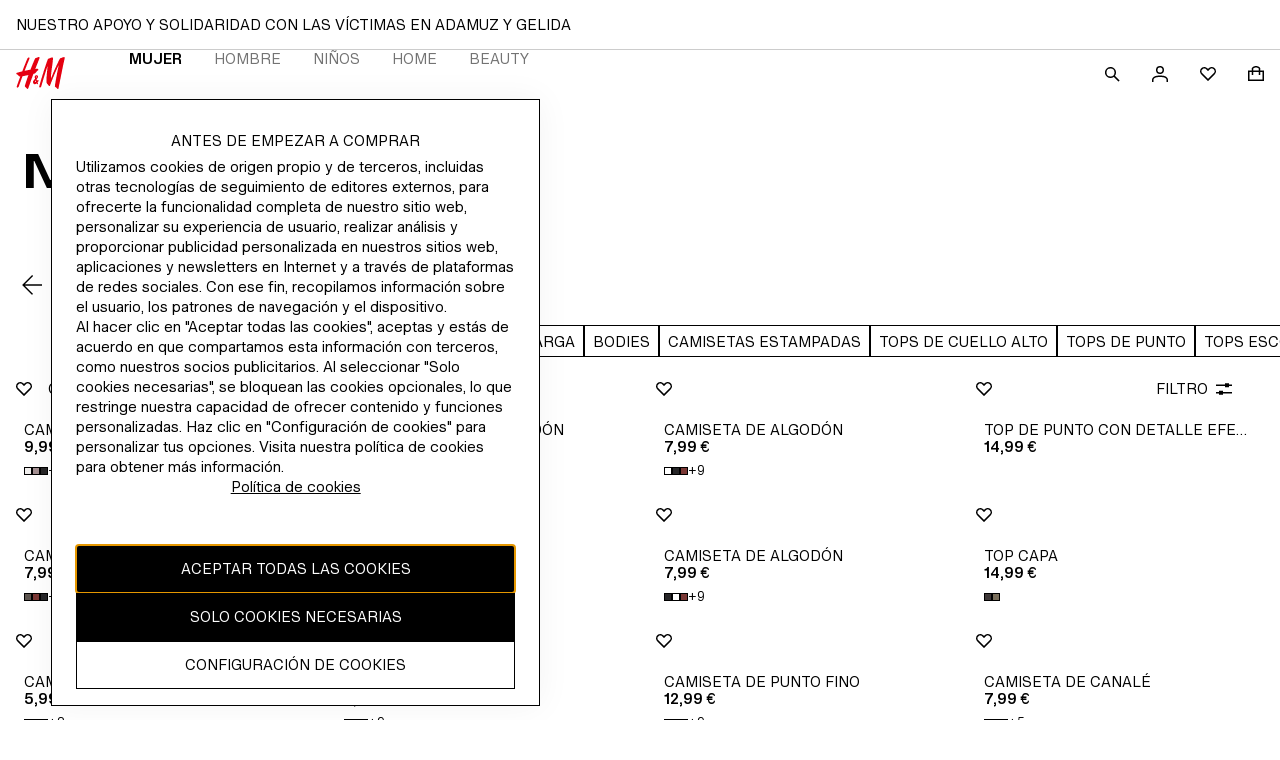

--- FILE ---
content_type: application/javascript
request_url: https://www2.hm.com/6MwX_/6rs/9W05/nm8WX8/2c/3zVEJcah5mEmpX/ND1AAQ/D0/QcJFNSfA0C
body_size: 177991
content:
(function(){if(typeof Array.prototype.entries!=='function'){Object.defineProperty(Array.prototype,'entries',{value:function(){var index=0;const array=this;return {next:function(){if(index<array.length){return {value:[index,array[index++]],done:false};}else{return {done:true};}},[Symbol.iterator]:function(){return this;}};},writable:true,configurable:true});}}());(function(){QE();WBm();kWm();var Wc=function(jB,Yd){return jB%Yd;};var R7,Sh,Dg,l7,qP,Bv,IY,WR,vE,Nc,J3,Pj,zc,A8,tw,SB,Wv,Lg,Qb,K9,wM,TE,hI,xU,Ut,Km,dM,SE,Cv,R3,m9,MS,V6,Oc,BV,Fv,Y7,PQ,X4,w4,wj,hH,hk,Uw,ss,ZQ,TM,X,Fk,wt,ct,LB,wE,KW,vw,GY,j6,zR,J4,XP,xb,V4,X8,Ol,Hm,hB,vm,EW,IW,t6,W6,CB,U3,GV,P,lh,Fl,d5,md,EE,UP,qw,Q4,MW,JB,UE,OI,x9,xt,nR,zw,Xb,Iv,ww,bR,p6,SU,Aw,hd,C7,pk,d7,ms,DI,H,CK,DK,sD,zV,Hg,bP,H5,Ob,qd,q,hl,SK,xD,qM,BS,VM,Tc,Pk,rM,EV,Lh,MK,kB,bK,Kt,x6,vk,J6,EK,NR,S5,Hd,dE,VV,Bw,Qc,p8,Ev,Yt,lP,SQ,j9,Ig,Fj,dv,VI,js,rb,O3,km,Yh,Nb,EH,Zj,vS,Hv,DH,xh,Es,pD,J,tR,q9,vb,dH,Ok,s4,Nm,LW,rR,Mc,pW,hM,hm,LM,Ch,E4,pv,MY,Ds,lY,K8,TD,Lw,k6,Pt,zE,pB,pE,Yc,Mj,fE,xB,ZS,DQ,WM,OW,PB,tS,At,FP,AW,Dl,nH,DS,IE,Wg,Gl,Y6,vs,G3,Dm,J7,Pc,IK,YY,xg,nV,lH,tb,Ac,Ks,Dk,T3,dd,Ng,vK,Tw,Vc,Hs,qW,kY,K7,RE,A9,Rw,Nk,Pw,VW,fV,QW,ZB,gh,ZV,rS,V,Xs,wc,rc,sR,OD,gE,nD,Zv,jS,c7,mb,E7,HI,Xh,JV,sU,jm,vU,kd,As,PE,dY,n6,K3,fM,AB,rP,TB,YU,dj,sh,Ej,bv,Ww,T,G9,gv,vt,mV,mP,B5,pw,bH,YE,vh,hV,AY,pV,Ys,H7,PK,R,CY,KK,Gh,FB,sI,hK,xj,JQ,WB,j5,SV,M5,hW,jw,LD,Jj,q4,pY,QH,s5,mv,UH,l3,Ab,Q9,wg,I9,j4,sm,xI,l8,Id,NS,HY,OR,A6,P7,VE,XS,lV,cY,IH,gm,VY,Iw,jI,Lb,f5,Lt,f9,Vs,M9,n7,sw,x5,Pg,Z7,lw,Kh,z5,BQ,H3,ME,Zm,CD,kS,kg,SS,gs,xM,RB,dl,Ps,tW,Ud,q5,mk,ck,CH,Gk,mQ,z4,A4,C6,EI,xR,P6,Kc,DD,Rg,Vv,tM,qK,xd,f7,Jt,Om,KR,dh,B4,Yv,lW,F5,PW,tI,rV,I3,Ic,X9,Q3,Lc,mI,Dc,Kv,Zg,qj,cR,Rj,wR,w3,Og,xW,UU,Gj,wl,gS,Rl,MB,VH,Md,dW,Vd,jj,wI,Nh,cg,s6,b3,mh,Y4,kb,pU,FY,RV,dB,mR,JI,wB,j3,jb,Zb,Ah,VQ,UM,BU,kj,Zk,IV,kl,RU,p5,L7,cM,B3,b6,sd,QD,Ct,WH,gt,f6,R9,QP,Z5,bS,Cw,HE,pK,Q,Vm,cW,BI,FH,bV,XD,IR,t4,GI,LU,Qm,db,Ht,cB,rk,hw,AP,dV,C,L8,L9,NP,TP,zb,XH,Z9,W4,BP,KU,O4,V9,Pl,g4,Vw,zU,Cj,ES,zB,cQ,RI,Bh,Zw,OH,QR,vd,Dd,Qs,UB,ZK,Hc,F7,Y9,xv,TI,Sd,KP,Jd,Hb,PH,qI,wh,n5,PD,xV,Al,lt,BH,Ot,L4,PR,fw,L,hY,j8,Xm,KY,Gg,gK,nK,kv,Xd,JE,wH,ZE,ED,fj,r4,vj,Jg,jh,Q7,Cc,Gt,p3,g5,B8,h8,z3,ZY,AI,NM,gk,Wb,DE,qv,Ub,wW,DY,Ow,lb,Hh,KQ,pb,q3,fv,U4,sj,dP,XW,N9,rg,Ql,Rs,Yl,I5,cm,L3,mw,m3,LK,v7,pI,hR,FU,bW,jv,sK,C4,Z4,Aj,rd,bQ,zP,kH,Cs,Uc,Oh,XE,QU,E9,xK,FM,X5,SP,WS,qc,DM,cs,Vg,Dt,C9,q8,NV,Qd,kU,v4,nI,P3,T9,vW,D3,zD,D,qB,mm,zk,NB,FV,bk,qb,NH,d9,KI,V8,Wd,cK,CV,p9,Vt,MQ,n9,FR,zh,tm,c3,g3,N5,sP,bc,wk,ks,TH,Ck,lk,Ad,rl,gU,w6,q7,Jm,ZW,pj,MP,Wh,wK,vv,zI,VU,vl,gg,Ul,N,HU,Bl,cc,hb,hs,Fb,fg,pH,ER,d8,Dw,ld,rE,t7,Cd,fH,SW,Nw,d4,TY,gb,OM,h9,YB,Fd,Jw,US,w9,M7,qk,Bc,k9,RH,BY,WW,Tk,bj,D9,OE,xl,Tg,kD,pm,ds,sb,fS,nb,Xw,TV,tV,I,qR,UR,FK,wQ,lK,xE,kW,lQ,JS,dQ,Zd,Dv,Sc,F8,Kl,I7,Hk,kt,Vk,Ag,jY,z9,Eg,AM,N8,HS,S9,Bk,Ym,Nt,F9,O5,pt,cD,gY,dg,jP,vI,FW,F6,s9,Od,jK,II,CW,tk,k3,nY,mt,bE,mE,Ph,DV,TK,p4,kh,UQ,E,k4,rh,mK,EQ,Pv,G4,qS,x7,bB,PU,v5,R4,Fh,NI,nw,Jh,Wt,Mt,Sv,QK,gV,fh,O9,r5,bt,QQ,PV,cH,jW,b5,tv,OS,sV,jl,rt,IQ,AV,dc,HP,hh,qD,LR,HQ,hS,kR,KH,G8,gI,zY,w7,XI,RR,sQ,Rv,G,F,Xc,Q8,H9,YQ,Ik,wU,Et,Mv,vV,DU,HM,dR,AH,F4,bY,z6,hE,jc,SY,W7,I4,Us,F3,N6,TW,Js,Dh,wb,GH,S4,WI,mH,Rh,l4,vc,bg,l5,vY,rv,lj,UI,Y8,zW,JH,Yg,cV,Bt,BW,T5,Wk,OY,U9,s8,It,Oj,Td,fd,hg,Zh,Bd,bU,QV,KM,Jv,Ih,qV,hj,dw,w,IB,gd,VD,kw,bM,HD,tB,mY,sg,Kb,RD,cw,PY,PS,SH,IM,dK,Kk,O8,fR,r6,jV,KD,MI,S8,nE,tg,bd,rB,L5,Av,YD,pM,nM,wm,vR,zd,gQ,tY,IS,RQ,Cb,Z3,c6,SM,GM,Xj,Rd,JU,Am,D5,g7,SI,Zt,qt,dI,n3,kI,Rt,YM,LE,S3,jt,YW,L6,BB,jH,YI,Xt,rj,B9,fB,M4,GQ,rI,BK,jQ,cv,R6,MH,ft,ll,Ts,Z,V5,C3,v9,Ed,Nj,P9,W3,nd,Zl,Qw,b9,M3,N3,Ov,nt,nS,NW,FD,v3,LH,MD,nh,Hj,MR,S7,kK,sH,xc,I6,fm,OK,f3,t5,wD,gl,Xv,Yk,qH,T6,XB,ps,Xg,XR,AE,lg,Ws,rw,TR,HB,DP,CR,Sj,zl,ZM,Jb,Db,U7,WY,Fw,OU,Nd,E3,XM,MM,zt,EB,xQ,GE,WQ,W9,WE,x3,wY,OV,Kg,fK,fD,nk,TU,mS,HK,gR,vQ,nB,l6,RS,Fm,bh,f4,lE,wS,zK,S6,Dj,M8,fU,ZI,XV,Z8,cb,sW,Ld,gB,Os,xk,gP,dk,BM,sM,Y3,Rb,JY,Q6,Yj,DB;var vH=function(){ZH=["!+_*<)k_ZZ1","TYFK7","Gf \n\x00rU\'XgS\"4F>h ","\f","\x3fO13*","rwE7D\n{4S\vE%H\\/gWw}e$ .]\'{efHFW}"," q.\b7&\fL:0sy+\x3f","C0\",L0",":/ER","\t#1\v\x00",",\nN","9+BO;","A","vjod\\\\AM-=t-kWT-\v8,Vc&g\\AM-=vX\x07+;\\C\'m\rA.05K]] \b<8G\x07b6UV-+~k:\x3f8HVZ<\v\v\';97BE<\"07{!U_\x40\n\\7Y*$\x00U9bX[r80[7;5I\x40VU+&&\v+d\n.\n#=L*=4\x07\t\vW)5t6C2 CJnY9p[,<)SHAZ6\vWni6C2 CJnY9~#JX[\x00)\v\';C/\'; <W/p`SCDA\x3fY.x-kQ\x40=.*Q,<zU\f,\ns\'H6!Xs\rp8M-1.NUZW\x07\"\v\'!T\'Q>\x3f~]~)\'\vT\t0L3\t\'zH06CR1(rW~<tO[G0Y7)<$\x00H+;\x00Ou0/4] &tC_R\x40<)<$\x00H+;PZ.\n#=L*=4N\r<P\'gb\'P)8;Eo3g\\AM-=vX\x07+;\\C\'m\rA.05KgC;i/*M\b!\v(,Y7=([F\x3fn0\r!5U-`\x00Euc\x3fK:<9nNQ\rO-/(Gz#__&*]13.HHSBdD\';6N-+BA*\"DaSUg\v\\0\r\x075d$YH+\v$1Vc4rSFSKp6 H1bcD\".*\'7<NTQ/\\6\t! +n^\n3\t,2M&h\x3f\v_Z\nC<\v\v18\x00\x00~r\x00E\'+7_6 ;EVQEiU!=[=.IiO0w7\t(zG\x40\rW\"B()I}kQE)\v.67{!A\x07R\n\x40:\r<:MNs0\x00Ca\x3f;L6 4\x07No\rsd.2T<6EI&_>vLo vBZVU/s;XHyd^\b8\r\"*W7+*B]]-01\n\\4Tr\ta\x3f\f00BY\x40QM+\v\'1MUq2^I<9\'H&{vR\x07ZYyB=(akT-\v8,Vc;rF G781G$4MJ=w7~\x3f\vO\x07u5!\vY++CHhe*1~\x3fA\x40\rW\"\v\'!T$6UV-Eo0W1\x3f;K\\>C}7V3j^\n-V0#[\"&9O\x40VU+&&\vA+;\\Cr]96J,%x\v[F-.1KM-#\\;D;\x3fJc\"g\\G[7:;\v)j]580[7;5IMW\x07\"\f&:N6-B,Wd%E53(\x07]\tSbB4xw$YH+\v$1Vk{!U_\x40\n\\7Y;=GvkP)\rm3\f00BY\x40QI<\r:!;U+;\\C\x07a).t|JYW`q\"7z}L(d\nQiBp0e=tD[X.UzrC8[s\t,,!o>\tJFZ6\r#1XLq2^I<9\'H&oEPQZw65_w%.\n#=L*=4\x07\v\x07\"\"H=1N}nR \r\")op(BNA\r\x40{$D5;>!D`80[7;5IFVU\x3fQ&I97BE<\"07{!U_\x40\n\\7Y;=\x00+BP\'(vJo&sZ\x07p\f&:N6-B0W\x3fr]j)<RTW\vG6J=|\f>nY\n+V6(Y1r6R\ru0$F!xd+Jj\v%,W4p{\x07XQZ \tz/[-bJ$Q,,_o!gABB,Q!1O-,\fUnYo1Z)79S\tBZq\nCur\n<#\x40J`\fa|g3-FS\x40]\x07fD!1U34I;QY433S\vF<B{2T<6EI&W9wC-zxI_L\v\fu\rF&x\"k\x00.\n#=L*=4N\x40q[;&\nM}nX\n=S.wEj{`BF]66|q6DC&We8M-1.NUZWZp\f}\"V*\'Rd\ne8>{v\\AM-=|$0IR=\r#~Vkp.OH[\b\fu\rF&x\"k[+W!pY15sZLU\r8B{ \rS,ny!;1S&pv\\LU[<C\f&:N6-B<S\x3fwC%\'4DN]\x40yBz/_+7^Hh()&zrAOZZ0{1IUv9B<S\x3fr]o=sZ\\<\r!:E[b#Gf\v%;Vk=vHpz)O1!XO\'m7~(\v_X8\vJ=iGI*1\\C&(:k73(S\rK-\f=tO1!XO\'e1*{!N\\]K!\t& \fT8`ud*P1=-\x07TQ\b\v<&M\'BC:91Jc;)\x07[X\rK8s&T1+BAjVv7^kp9HWDK-qiX\x071kWO.Wo*P1=-\x07\tBAp\r!;6y^C<\n\x3f0C536R_\tA0JcxU1\'\x07x08W1z\x3f\tWQ\vF6W<x\x00>0K!DvwC53(\x07[\t\x00=63N:yE\x40`d%N\" zR\x07kWOuCh=*kWO.W8c~\"sDUZ\vG7\fh&\x00N*0B=07^kp4BB\x40]dD}9\x00N7-H-Q>;V7o\x3f\teG\x40-D}5]d\'\x40U-_$8a&2UUC]dD}9\x00N7-H3+v0\')W_ZK=*2&bHa\v%,W4r4WC)\'1s\'G:v;\';)W[\x40F\t6$S0,Cf\x3f9>76T_\rK-\f=vX\x07b\'K-\v%1\\et\x3f\t[V\r[)\rBq&\x00N*0Bdc\x3fJ${aI\x07V<\'=\v]}yZG:_.cPk&vUQV0Bq:\nH2#\x40uBp=7+*BOHqW6zU1\'+ .T&&\x3fC]],\n6:_;EC$or[m3(\x40\x07\tB^p= \fT*\'T-\v8,V8$;KOQEMw4xU1\'Cf\"0]>/xSRFY{DWn7KN&2I\x00nW#c =7WVQ\vK=[F6z\b_+*CBu]96J,%x\v_\\>D\t}5]v\x3fQ[.\n#=L*=4\x07e\v+P%5:^\b%96W\'~4NZ<\v\v\';a:O.W;1Q\'rj\x07\t\x07+&&\v-lHC$*\x3fL&o4RVXS\f-<#G\x07bI\x00n\vc7L& ;SUFQ\\<\r!:Cw0K-\v%1\\~p(BNA\r\x40{U}5]b4CO,_}rgk&vU]Z1\v$vX\x07b0K-\v%1\\j.&HQ\v[+HriX_ydTf(*P,6gN\\\rA.[F!zH8BC\x3f_\'H&(UUFW\f\rs=_-#XI:_)1]0r4HN\\671E[e\r-Toy.7.OUP]\x07pUh\"H-N`a**&\x3fU[\x40\\u\vD2&d+Jj\v%,W4pg\x07[QZ \tz&\x00N*0B:Q ;L+=>\x40\\6H&K[-%If\x3f91|>BVQO-W=!\tVs2P)\rm7,|;U]\rK-\f=t\f6lHI&rvJ&tU_G\nB-7\v>18\x076lZG$\n(rJm<\x3f_N\t\v\x007\'\nYs`^C<\n\x3f0bogUYZ1urMHq/IR )c-7\"S\r\x008\v\rn\"\nS;bd\rc:]/7=FNQB\x40,$L\x006xTf(*P,6gN\\\rA.[F!zH8BC\x3f_\'H&(UUFW\f0\r!5U-b^C;\n!**!zIU\x40_O7Y1>\x00Y+`\n:Q);T&5;S_\t[5F#}\\*,OR!#~wk&s\\LU\r+D\'&v0!RO#rr3I\x40Y\bq\vD05Y7CEu\voej~h\x07SZ_Z_B!zS1#\x40J13\"=7\thzFQO\x3f\r!\nYb6wVa*P*!tSHM:\x40-\v6\'KJ*1D:V08M-1.NUZ_}q\rC(\"H0Rf\"3H/7.NUZR\"Q!zC/\'&\x3f3Y/pvC_XZ<Y}5]s6E\'=2]7;5I\x07FH,\t\'=\nT(Ra96Q0|.UCqZ+ i>A+0Uj\'w|J,=.GiSZw!Y7jc\n<$-o&2NI\rK*{uU\"$YH+\v$1VcrSOHq\rC(\"H0R\neQ%z(HQ\v[+J!z[3.RaD$8a4/IY\x40A7[Wn J:-J<Q#;\x407{(BNA\r\x40y\rQ:2M61bGW9pT&<=SRVU/s1XnnB.\n#=L*=4\x07HVU\x3f{oN:~X\b$#9L+isN\\\x00:\x3f|:kT-\v8,Vc tQ[X\nKd\r16\tIHq&CH-Blo1i(BNA\r\x40y\vD%5\tO:ZI!mn1|>HTQBiU.o_+7^Hhc0];&gIGI\rK-\f=/\v_\'6g5++V &3HT>p6 H19ZG$\n(dN,;>\x07\nA7PrdG-\'XS:m\'3 5SU\x40^<D=MXs`OI&\f9,M &5UX86n<-B\x40!8,Y!>\x3f\x07uB7xGY0,_R:\n.*W1pv\\LU[<C7\nT9+KS:/2]ysjZ\x00=#8C#ACue:/~x`_Z\\8\r!T<6EI&]dr]m;)`_Z\\8\r!T<6EI&B++V &3HT\v\x07\"\v!t\x07}$YH+\v$1VaogSCDA\x3fYur<-BU<\r8=L, aU_\x40\n\\7XK!rC-11|&<\x3fU[\x40\\\f0 \fU1`uW\x3fp\\*!*K[M1O4/&KT>/Iaa;.3(L\x07R\n\x40:\r<:MNv9^C<\n\x3f0\f00BY\x40Q]<\r:!;U+;\\C\x07rZ)79SGZ\t\v\';C/\'c\x40`\va:yz.\tek\\6\r\f\vX^s$Rda|&<\x3fU[\x40\\\f0 \fU1`d\vc.J,&5SCD\x0067<0IG<e<o&\'\v_Y+n2T<6EI&W9wC17.RHZq2=\x00+\x3fQ\n\rW5pH1=.HNMKpU\f{,KJ--XI<=; ~rAOZZ0{}H:6YT&_96Q0/sQQo*\x000_-#XI:B5r]m3)^TWBH,\t\'=\nTw6\x00Tda1*{!QU]iDWn=Cw+v: 7K&{aQ[F_Od$t,jX\n:S#rWj~3FZ,\vs1KS,IH-\r,*W1/IY\x40A7Qzk\x00>lBC0\vew7:\x3fI[7:;\v+kWT-\v8,Vc&tCUZ-W28_e#H-\x079v>{sZqWLpU\f{6IVs`kC&\x3f\x3fL, xRWLu\fF{2T<6EI&Wd%J&&/UT\vF0\nz}I\\w \x00<*J*<=[7:;\vv9^C<\n\x3f0=8M_W\v6&N00q5Vdr]m9\x3f^I\t[7:;\v+kWP)\rm,\f00BY\x40WZpUn89-^>\x3f~Vc;4\x07H\x00)\f;|\vd0IR=\r#~]m \x3fQ_F\fKqPF5!\vY++CHh\vewC%=(QQB<\r\'<^$4MThp;3=*HqJ::EHv0IR=\r#~Lm$;KOQB\x40u\rD7;\v_bc\n<\x3f;L6 4\x07NA7WrdIN\"\x3f\x00Cf\t,2M&!gi^Q^+< J:WE\'>*J61.HH+6 _\\*,OR!#vLj)3A\x40G*W!1\x07onXN!\fc0];&g\x40G*W6:\x07+*EUf >;V7o,HSP_u\r:\'K^0,IiNa*P*!tC_XI8\rn:V3nXN!\fc3]7:5C\x07K!\rH \rS,lMT/B;1Q\'rj\vN\\]w\r*\vN-+IUf\",}\"12iS-P\f<&ML>0\fTh#~L+;)\x40]dD}7\r[-XxVkxWm1;KV\vF0\nF!}C~+_h)1euJm!6NYQWpPLu|R61wTB;1Q\'rjG\fZ6\tP5!\vY++CH`V6*P*!tCUZxIQ%5+XN!\fc*J:4SH]]I7}7\nW/.IR!#eQ%zxSRFY{DWn KN&2I<\x3f1Oc&tFHSD\\<\r!:EN7+_\b:\t,2Eo63TJU\vM1<01N6-B.\n#=L*=4NG\x3fQ;=;-BCa\v%,W4r.LU\r+D;=97BE<\"0&z\x3f\vT\\<\r!:E[q6UV-Bo*P1=-UQO+W\'x1\'TRua0ez(\tWQ\vF6Wq:\x00B+`\x00Tf\x3f95=3CVxX.2\nHw4MThp*P*!tSHM:\x40-\v6\'KV:,KR R|eV}oj\x07\"\v!t\f\x07+*EUf\v\x3f\'}-&(N_G$\x40U\vn=KY0/\\J-\v$1Vx;<FA-[Wni\f+0Uj\'d,]7\'(IQW\f<q}^S9jE\b<\r4W ngSR]\f\x00)\v%}L>0\fSuc=Y/>rNO-;vnO\'Q.\x3fT/z3\vR\x408*\nY}kO.W8x {!N\\\vF0\nD#&\x00Lc+E)\v.6t,1sU_\x40\n\\7Y{=KY>6ON.rs{aN\\\vF0\nD#&\x00Lc+\x40!,2T:5DFZ,\vs1MSq$EH)!\'t,1sZ_X\fKy\f{!LA6$R >pH17,SO-;-\'XS:m;*|9FNWb6FrdLG:._C3+v {.OH[\b7sH00<\r4~K73.BWQZy\'<\nO+bOG<%~W1r<NTUB [Ch=+*EUf\x3f;N;tASZB5\x00&<7LH:6YT&_(vQm43I[XW\tz)G\"nMD:\n=*%\'4DN]\x40q\rF!}\\00P)\rm;7:3T\x40\rW!=\x00Iq.IH/\v%s\tx7d\nR<P%51XN!\fc*J:4SH]]7h=1lXT13\"=~&2NI\\<Lu;KY>.\x40&So8Q-36KCxM{PLu \rS,l\\T-\tq0%;4FVXb6C(\"H+Hs\x3f;Y(/\'NW\f;\v2\x3fG\x07bXZ4].1V7;4R_Bd\rCur\f+0Uj\'qcJet(\x07]QH0\v\x3f8v0!\n\x00`p0M/>sLU\r8Dl=KY0/\\J-\v$1Vy)\'HQ\v[+J2zC/\'Rdc\x3fJ$o(\vS\vWZ1}9\x00N7-Hj(&La~.OSGQ\x40<n=K\\6,MJ$1[o\"sN\\]w>$\t_+\'Gaa=W.\"6BNQEH,\t\'=\nTw6\x00Ta$8a&2UUC]dD} J:kXN::~Lm3(\x40FZ,\vq6_>)uB9pL:\"\x3f[FA7\r=!\x00bRf\v4.]|&2NIK!\rW\'zH8xT-\v8,VaogN\vW)U{ \rS,l^P)p*P*!tFHSBZw4xR61K-\v%1\\~p(BNA\r\x40{U;=1\'TRu](0\\a{`T[\rC8HniXNq6UV-Yk,ez.OSGQ\x40<n&L/\x3f\x00\x40!$-Py4/IY\x40A7Qz/U-jZG:_\x3fcL+;)\tNFk7\r:13\'BA<`o1lgR\\p2&E_b6DO;Q9,A<.USQ\fu+$Q:2M_q$EH)!\'t,1g\x07\x40V\\<\r!:EN7+_\b+ .T&&\x3f_A4\t6 \fU1nI\b)9;J=9gWKpU.)IY>6ONr80[7;5I\x40VU\x3f{\"H0R >pL1+INFK*W6:N7o:Apnn(AB\\yW\'<\fIq6^_\r9,Q&!UgHqD\'&v0!u\vd%N\" zI\x07QQM6\x3f1S0,O.Wo*P1=-\x07\tB\x40w\r#1LA)#^\'B#pY15atQVS+&&\v0\x3fQR \r\")-7-\x07F\rA+QH:8\t_8#\x40+9=Pc3.S_YZ{P0\x00V:%MR-&$;T\'h<RTW\vG6B\'x:kWT-\v8,Vc&2NIK5\r2 \x00\x07$+XC:91JyrS\rK*\f\'W:x^\n&5*t,1`BG]\x40<qiX\x07+*EUf(*P,6|\x40G*W\v!3XL0+HxVa.E>~\x3fZ\\AM-=t\x00+n^3W#+T/ogUFH\r-W6:N7k\n\x00`\rp*/74\x40N\\V\x3f{\"H\'dp0]4rUHU+PQ6h:i\x07&$(7\t\x3fzFZ,\vs:\\*,OR!#~Vk&vUQS\x40uF:x$6^_3\t,,6o.|SiWOpU\tn!KL>.YC5,*[+z.AFZ,\vs\"\nS;bI<V0+\'=4BFWMpC:!;\bS,\'T-\f\"2N&z9\x40K7Q;LG97BE<\"0,z.AFZ,\vs2T<6EI&Wd%N\" zU\x07\x40G*Un5]*/IH<\fv,]7\'(IZYy)<9\fI:j\x40=.*Q,<rH]VU/s5XNq#\\V$e,&{aAOZZ0s!MNv9B)S\"rQo\'vDK!\rH LG97BE<\"0 z.AZWOuF:x<nR \r\")o&sZO\tA0Jc}v\x3fQI&\"0V&1.\\AM-=|LA)#^<B\"vJk{tJ[Fq=7S0,\fR`d%N\" zNFZ,\vs&Mq5^G8We8M-1.NUZWZp\f<&Mdk_Q!\v.67|*U_BBZw+ LA<#_ChOw,]7\'(I]B\x40w\t! ao\x00Rf\v}cQo&tI_L\vmU\f&:N6-Ba;\x3fJc&gHFW\x07w\v!\x3fM97BE<\"07zs\\LU\r7U5IOs!\x00Jda-+~*\vL=U\r9IMs \x00cd\x07a17.RHZ_\\qPD$&JwjJS&97W-z.AR\\qBQz\'S+!D<Q=,]5o.\tTQ\x07Zp\t2\'\x00ox^C<\n\x3f06o<RTW\vG6Bz/\f\\wc+#0] &3HT\x40y\v%=[+-^a\r(*M1<zIOX/s XT>4EA)\v\", =4I_W\vG6F!i:$JC+\v$(]+*BQBZw\v\'o_+7^H\ran~o\x3f\niFGbnH\bs6R1(\"Da</KV\"SuW5!\vY++CH`V6,]7\'(IUBAq\vBzz\b[-).\n#=L*=4\x07NVU+&&\v-j\b\x3f\r,.k4/IY\x40A7Qz/U-ja\f:7L :rSD\rK/D}:\x00B+kWE)\f(~\by;<A\fK+8\r6:~>6M!m0Y5;=FN[\r\x07\"\rD=1NbpD:,5E17.RHZ_Zw\b!!Nw`^C<\n\x3f0o</KVDM8\nsf_H:6YT&_9pY! /WN]\\<\r!:G1#ZO/91Jm\')BHuK7\r.2 8\'Xn!%V7 5WCbB,{GX-#BB;]a|U,03K_S\f8\v\t;=_<6YT-]a|Z*&4BIG]{71\ts`\\J)\v+1J.pvJXZ\x3f>\x00H,+CHjSo+Y\'6KlQ\r]0qxGM05jSo8M/>\fBHGA75  GgvkE)\f(~\vy1;T_\x40=[P!1O-,\fRf\f91Hk{\'Z\v\x07$PCz}K[/2\x40_`\v%7Ko3(\x40OY\x40-\nC.x\f\x0797BE<\"0j)(BNA\r\x40yD2$V&jXN!\fa\x3fJ$\'7BT\x40\f\x07$Un2T<6EI&Wd%N\" zS\x07O+D.oH&9ZG:_(cV&%zh\\R\fM+=T)#_xS}w$7.dUZ\vK!\rBq#\x00X8.dp;$7.bB\x40\x40*=|Gm\x00kj(<M$\r(BTP\\<\v5::U}kRu;;V\'=(_K-)\v!5\b_+\'^&Qub~k)k=%\v2`d\r(0\\& \x3fU\x00QQI<\r:2&W:6IT`c\vv\tlp |7. h\x00id3d#53(\x07U\tK.Y%52Y-\'IH\v#(Y0zj\v\nQI<\r)<:_\'6\x3f/9Tqps\vS\t\x00>,_11EI&Wo\t}x^Q[>&6:_-\'^y!+1ji(AB\x40=an\n8\'Xv)\r,3]77(S*`89!e\t\x07bb\x07-\t}F\x40=6&W\x000lKC</,,Y.7.BH\x00\f7\'\x07.~c;\b\f}\r\rbxs3\x07$\f::V3;WT-\v8,V85*RlQJ6\vP\'z_1&CT4#+T/~=WOf\x40=6&_Nq0IH,\x3f;J\x3f.4RVXSI)\fX1\v^00Tf\t(0\\, h[FZ\nB5U\r#!Wh:,HC:\x3fdJm \x3fI^Q\rK+K/:V3\x3fQ[d\vc0];&gd\rA46zV3jwO`Va0js\tYU\vM1QB5!\vY++CH`V6,]7\'(Iai\x07pB\t2\'\x00ix^C<\n\x3f0 o.\tIQZu6Wax\t\x0797BE<\"07{!N\\>\\+}={-0M_`\vdwJ&&/UT\vSq&W0}F97BE<\"07~(AB\\yW=!\tVbX&\n!2a\'4C_R\x40<HriC/\'C\x40h,43Z,>|No,W4\x3fz\fN:0MR\'\r\"D7\txgz]\vK+<&Ggd+J&\n!2~7s\\LU\r7U=I[s7}S.cs~6DZ+\x00:2MSbjI-Q.\x3fT/z.K!\rFciX\x07-kWO.W<R&1._^dC!1O-,Eu^|#]/!\x3f\x07\\[\rbXB0iMTb+E)!v]j{tCUZ\x07_B&zO,*Hf\t,2M&{vRX\x40>\rriXHvyOiOdeE 3.DR\v\x07\"WrdIUb6Q\x40!,2T:).UCOHqX\tur\vO3.\r-Q\x3f;L6 4<W6 H1j\n\x07\';[7z;\tBOpP6 H1\x3fJO&!2A8;<V\vF+s;G-\'XS:m+E>z\vuR\x3f\f0 \fU1jX\n:V67^k&s\\SRW\f*\r::bX_8\"87{(BNA\r\x40yB\'xd4MThpZ)79SD\rA-*$\x00+-R:#9 36K\x40V\x00*01Msos\r(*M1<xhX^M-[Wni\vy6E\'>*J61.HHY7D}7\nT,6^S+\v\",-37B]c8\tHniXT#>u-\voc~<efHFWw<9MNvxg:83]-&)\x07\tB\x40%E\r|Z\x00\n+Poa9v\x07yj&\fHLpQUi\t[22IBa\x40\f,J\"+~\b\x40]-Qzk\x00+n^r\t\"7\\cb\'ZkSap5!\vY++CH`V6*P1=-\x07TQ\b\r\x006H00;\x3fT*6zFN\x40C)\rJ\';E^:1XT=9+J&r4HTZ<\v\v18\x006,_R).;<I[\rJ<\vJ\';EX:bER-\r,<T&~zIUZRO+\v\v*t\nX5\'OR;_ +K7r2FLQ_Oy\"9*9\x07U3lER-\r,*W1rYZ1}vLGwk\x00\x40uneo!gKa\"1D{}IJb\vBR$Q\t\x3fL&3J_r\\4{}KH:1CJ>)H7;5IIV\x00-\x076\nT:nZ`()\x073.B\vA\n\r::vnU&;7_\"&5UPBWw0$8U\b,;7[&\x3fJUF4D}<H;5MT-<\"0[6 (BTW.D}8T87MA-S/cAm>;I]AI<\nFi/.MR.\x3f3;o#\tOG\\= Ivb;G8;J0;5I\x40QO;\v# M-\'XS:orC7!`Q[\fM)\fP7(T*.\x40\n<w./3`PX]cF79_]#>BS$a6[y\x3fvI_\x40EFu\f\vi,I[)x`\n8w63>\\^,C.}^Y>1IyJw=Y07xBTP]+&&\v+l_R\'ewE53(\x07e0SpUz)Lvy^C<\n\x3f0%\'4DN]\x40qP!1O-,\fRf=.T:z.OSGSO+>1\vN,kQ[`Vew 3)B\x00EZw\r[n KI:,X\n<Q9n3=)SwQ\f]8}7V3jX\b<Oa*7cs\vIQHw<\'\x00vyOG;mi 3)BQJ{C6 H1bX\b;\v\".j/\'\x40VSpPCh&\x00N*0B.\n#=L*=4H\\<\r!:ENq#\\V$e*P*!vFHS\nC< }GwkQ`Vv","/-_R\f9\x3f","\x3fK_Y\x40-\x3f\x3f8,^","(*}/77BT\x40\fl 7\v>1","!DT\'(Z)","[-\f:8\t","^)!\vY","UyJ|","<\x07H6,Kr)","I*\x00=T>.~C+$(]\'","O_]F-","[/0mV\v2Q$:.","/,Y57",":=2Y 7","O\"&3IL\\<\n:;\v-0CT","Nl","jm\\","7U,1cT!$0q0=6FNQ",",*[+","P)8;","}16\nS16\fd::-]1r\nKOSRG7","(7\fI","\x3f1[+\'uO-)","SUd\rG4:\"\x0027_Rh\r(*M1<zFD\rG4:\"\x00)#\x40S-Q","/;;V","o",".T653I~U\vO","\f::V3;`I+","M: _R\'\r(",",2IG#\x3f","SHM3A:","&YK%","7+*B","C[\x40","[3.|N)91U","n\\0\r!5U-bHI-\fm0W7r*UUBJ<Y\vss","\\]","N\'\f90Y.7","W\x00","","DZ1\v>1","[)#EJ)*P","\';Y71XG:\v","\x40V-","+,,y7","U\"&9O_G","U-(0Q6\x3f",";9","\vG40<:\x00","_","(7xp=H\x3f2","/CS;8.","V>1","9,Ac!.FNQK7\rJ$=R07X+9=Pc=(\x07\\]O5","8*;Z/\'(","66\"v\t\'BB\'\r","^8\n"," \x3fTOX\v`8","UC)\r8z* .O","N-\'IR","!\x40O-9\tQ\'&2","RK5","X2_\\","=n6/II=\v~[7;,B","!\'N/IW=>*","65E_>M+\b2 ","0\nT:","+.[","$7.bVQK7\r(*","\x00#NE#","/9T&\x3f\x3fING=W\r\r5\b_","+$;V7\v","&AG\x3f1L7>\x3fq[X","$bwH)\v$(]c15C_i_S","AHUK*",":<\v","WK:9\';j--XI+!","\x40]m6","|fZ\"","5[2\vBP)$:","\'$9","tRU\rK=.!\x3f\x00H","\'S8\vBR","M,m<E}9bS,Q{","\t\v \'U-&","G,\b(]-&NI\x40\x40<\v","Ah,1I6-B","]1 5U","Y<-\v\\0","7=.FV~,f<\x00=_","#;J\"&5U|AM-=","+A,\"\x00T+",";\f\b18\x00I","\x40=2","V6\x3f8BH","Y;c","xC0\v\b0[,6\x3fU","fJDK\t\x001O/IG<\n\x3f;","}X87\r[-#OR-\r\b,J, ","Y0,_R:\n.*W1","O+\n8\n[+","/6)","=:1","SY\nB","HTFO=\x00\'5_<*MH/",";KJ\\","A7!95[,1[I:","5MR!\b&H17)TS[|<\n\x3f ","P\" >P[Fm6\t&&_1!U","2#T\v\x3f)*Pyrm\rD\x07\x07","","HQ\fA5","%=_\'AI:","%","",",\"\x3fI","U_GB/$S0,_",";CJ","ME<;;}/77BT\x40",":W&","\v07\x00V:0CK-\v(,","4\n\":0_1","\'N","&5*",";KV",">$=]\x00","\x3f\x00C","TSN","\x07<!_","JAB0\n","Y","3*Ww]A+/!\'\fU1","T"];};var th=function(St,gH){return St-gH;};var Eb=function MV(s3,lR){'use strict';var Zc=MV;switch(s3){case cM:{tt.push(OB);var mW=[X3()[Qk(HV)](UK,zH),r3()[Qt(Hw)](UW,RW,b4,Bb),Ft()[HW(Pb)](nc,Ew),SR()[H4(FI)](Bb,HV,KB,J9,WV),Qh()[NK(JR)](JR,Lk,Jc,KY),D4()[xH(GB)](CI,jR,Mw,pY),Tb()[jd(HR)](bI(bI(hQ)),Vb,A3),Tb()[jd(bb)](Sb,lB,hQ),r3()[Qt(ht)](r9,x4,YV,ht),Jk(typeof Qh()[NK(gc)],'undefined')?Qh()[NK(VB)](HH,m4,Pb,fb):Qh()[NK(FI)](fI,pR,gw,c4),kQ()[VR(XK)](Rk,Pd,gw,gc,GW,Jc),Ft()[HW(Vh)].call(null,SS,rW),X3()[Qk(UV)](nW,QB),X3()[Qk(lI)](AK,N4),BR(typeof VK()[Mb(Bb)],'undefined')?VK()[Mb(Kw)](l9,bw,YH,st):VK()[Mb(ht)](DW,b4,YV,Rc),D4()[xH(JR)].apply(null,[kk,Vh,fW,KY]),T4()[tH(XK)](Sb,qh,FI,GK,GR,KV),r3()[Qt(qh)].apply(null,[K4,Tt,Hw,vB]),BR(typeof X3()[Qk(QI)],'undefined')?X3()[Qk(WV)](sB,mB):X3()[Qk(Lk)](t7,tK),r3()[Qt(Bb)](AR,Pd,wd,Sw),X3()[Qk(pR)].call(null,lc,Ew),Tb()[jd(LI)](jk,kV,V3),Tb()[jd(GK)](Th,P4,JR),Tb()[jd(GW)].apply(null,[CI,Rs,tQ]),Tb()[jd(HV)](Yw,Y6,Ek),Qh()[NK(Ib)](HV,ht,m4,Gb),Ft()[HW(Eh)].apply(null,[z6,N4])];if(Yb(typeof XY[Ft()[HW(Sk)](ZR,tK)][Jk(typeof X3()[Qk(GW)],Kd('',[][[]]))?X3()[Qk(g9)](DY,Ak):X3()[Qk(WV)](Ec,YR)],T4()[tH(JK)](Uh,Th,Sw,Rk,Fc,JK))){var JW;return tt.pop(),JW=null,JW;}var RK=mW[X3()[Qk(JK)].apply(null,[WK,Sw])];var LV=D4()[xH(kk)].call(null,gc,Ek,Eh,t3);for(var n4=JK;Xk(n4,RK);n4++){var xw=mW[n4];if(Jk(XY[Ft()[HW(Sk)].call(null,ZR,tK)][X3()[Qk(g9)].call(null,DY,Ak)][xw],undefined)){LV=D4()[xH(kk)](V3,LI,Eh,t3)[Qh()[NK(vB)].apply(null,[Rk,Eh,fk,DR])](LV,BR(typeof Tb()[jd(FI)],Kd([],[][[]]))?Tb()[jd(c9)](bI({}),wV,Gd):Tb()[jd(UV)](bI({}),Ul,Mk))[Qh()[NK(vB)].call(null,Rk,Kw,hQ,DR)](n4);}}var Uk;return tt.pop(),Uk=LV,Uk;}break;case wg:{var Gc=lR[P5];tt.push(t9);var gW;return gW=bI(bI(Gc[Ft()[HW(Sk)].call(null,rH,tK)]))&&bI(bI(Gc[BR(typeof Ft()[HW(Gw)],'undefined')?Ft()[HW(Th)](rK,Mh):Ft()[HW(Sk)](rH,tK)][Jk(typeof X3()[Qk(rW)],'undefined')?X3()[Qk(g9)].apply(null,[WS,Ak]):X3()[Qk(WV)].apply(null,[cI,ph])]))&&Gc[Ft()[HW(Sk)](rH,tK)][BR(typeof X3()[Qk(QI)],Kd([],[][[]]))?X3()[Qk(WV)].apply(null,[YK,c0]):X3()[Qk(g9)](WS,Ak)][JK]&&BR(Gc[Ft()[HW(Sk)](rH,tK)][Jk(typeof X3()[Qk(Zz)],Kd([],[][[]]))?X3()[Qk(g9)](WS,Ak):X3()[Qk(WV)].apply(null,[nA,RJ])][qg[Qh()[NK(Lk)](vF,bI(JK),P2,ds)]()][Ft()[HW(GK)].call(null,mS,Zz)](),BR(typeof jr()[KL(vB)],Kd([],[][[]]))?jr()[KL(Gw)].apply(null,[Hw,WC,Sk]):jr()[KL(nn)](BP,fk,nZ))?Qh()[NK(hQ)].apply(null,[gc,bI({}),hx,lq]):jr()[KL(hQ)].apply(null,[z2,bb,Ek]),tt.pop(),gW;}break;case VY:{var Lq=lR[P5];tt.push(QI);var pf=Lq[Ft()[HW(Sk)](RL,tK)][D4()[xH(jk)].call(null,ht,bI(bI({})),Ak,XA)];if(pf){var ZL=pf[Jk(typeof Ft()[HW(Eh)],Kd('',[][[]]))?Ft()[HW(GK)](XZ,Zz):Ft()[HW(Th)].apply(null,[LI,WF])]();var ZJ;return tt.pop(),ZJ=ZL,ZJ;}else{var UA;return UA=Qh()[NK(kn)](gw,b4,Dz,hA),tt.pop(),UA;}tt.pop();}break;case qP:{tt.push(sn);var Ir=Qh()[NK(kn)](gw,bI(bI(hQ)),Gw,DM);try{var Cq=tt.length;var Mz=bI([]);if(XY[Ft()[HW(Sk)](sG,tK)][X3()[Qk(g9)](JU,Ak)]&&XY[Ft()[HW(Sk)].apply(null,[sG,tK])][BR(typeof X3()[Qk(b4)],'undefined')?X3()[Qk(WV)](KA,TN):X3()[Qk(g9)].call(null,JU,Ak)][JK]&&XY[Ft()[HW(Sk)](sG,tK)][X3()[Qk(g9)](JU,Ak)][JK][JK]&&XY[Ft()[HW(Sk)](sG,tK)][X3()[Qk(g9)](JU,Ak)][JK][JK][Qh()[NK(tq)](QI,bI(bI({})),b4,A6)]){var IA=BR(XY[Ft()[HW(Sk)](sG,tK)][Jk(typeof X3()[Qk(Bb)],Kd('',[][[]]))?X3()[Qk(g9)].apply(null,[JU,Ak]):X3()[Qk(WV)].call(null,BG,qG)][JK][qF[Wn]][BR(typeof Qh()[NK(Ex)],Kd([],[][[]]))?Qh()[NK(FI)].call(null,QJ,bI(JK),WV,Er):Qh()[NK(tq)](QI,bI(hQ),bI({}),A6)],XY[Ft()[HW(Sk)](sG,tK)][X3()[Qk(g9)](JU,Ak)][JK]);var GA=IA?Qh()[NK(hQ)](gc,Eh,bI(bI(JK)),nD):jr()[KL(hQ)].call(null,YE,bb,nn);var XC;return tt.pop(),XC=GA,XC;}else{var w2;return tt.pop(),w2=Ir,w2;}}catch(TA){tt.splice(th(Cq,hQ),Infinity,sn);var Gf;return tt.pop(),Gf=Ir,Gf;}tt.pop();}break;case xM:{var Xx=lR[P5];tt.push(Vf);try{var wX=tt.length;var NL=bI(Qg);if(BR(Xx[Ft()[HW(Sk)](GL,tK)][Ft()[HW(JR)].apply(null,[Hf,Kw])],undefined)){var Lf;return Lf=Qh()[NK(kn)].apply(null,[gw,bI([]),JK,NP]),tt.pop(),Lf;}if(BR(Xx[Ft()[HW(Sk)](GL,tK)][BR(typeof Ft()[HW(XK)],Kd([],[][[]]))?Ft()[HW(Th)](b4,DA):Ft()[HW(JR)](Hf,Kw)],bI({}))){var Jx;return Jx=jr()[KL(hQ)](FJ,bb,LI),tt.pop(),Jx;}var mZ;return mZ=Qh()[NK(hQ)].call(null,gc,CG,FI,OQ),tt.pop(),mZ;}catch(jn){tt.splice(th(wX,hQ),Infinity,Vf);var M0;return M0=X3()[Qk(Eh)].call(null,hX,tQ),tt.pop(),M0;}tt.pop();}break;case P5:{var DX=lR[P5];var Zf=lR[Qg];tt.push(FF);if(Tz(typeof XY[Ft()[HW(Kq)].apply(null,[s6,mx])][X3()[Qk(fI)](nA,AG)],T4()[tH(JK)].apply(null,[Jc,Th,bI(JK),GK,Zx,JK]))){XY[Ft()[HW(Kq)].apply(null,[s6,mx])][X3()[Qk(fI)].apply(null,[nA,AG])]=D4()[xH(kk)](Rz,bI(hQ),Eh,G8)[Qh()[NK(vB)](Rk,Vh,Th,l5)](DX,Tb()[jd(XK)](cA,fv,UV))[Qh()[NK(vB)].apply(null,[Rk,Ek,qQ,l5])](Zf,Ft()[HW(VB)](Ts,Rq));}tt.pop();}break;case Qm:{tt.push(lp);var Aq;return Aq=bI(bI(XY[BR(typeof Qh()[NK(RL)],Kd([],[][[]]))?Qh()[NK(FI)].apply(null,[MF,Sw,bI([]),xf]):Qh()[NK(kk)].apply(null,[cA,b4,pR,NQ])][Jk(typeof Ft()[HW(p2)],Kd([],[][[]]))?Ft()[HW(RL)](HE,Xp):Ft()[HW(Th)](O2,Gb)])),tt.pop(),Aq;}break;case Pl:{tt.push(bF);try{var UG=tt.length;var sz=bI(bI(P5));var BZ;return BZ=bI(bI(XY[Qh()[NK(kk)].apply(null,[cA,Tn,Nn,xJ])][Ft()[HW(fI)].apply(null,[fv,A3])])),tt.pop(),BZ;}catch(ON){tt.splice(th(UG,hQ),Infinity,bF);var cG;return tt.pop(),cG=bI(Qg),cG;}tt.pop();}break;case vs:{tt.push(DA);throw new (XY[jr()[KL(ht)](ZX,Gz,bI(JK))])(Ft()[HW(N4)].call(null,Q7,Kq));}break;case HU:{var HL;tt.push(xn);return HL=XY[VK()[Mb(gc)](pN,Lp,Kq,gc)][D4()[xH(RL)].apply(null,[Kw,bI(bI({})),fI,SE])],tt.pop(),HL;}break;case FM:{var UZ;tt.push(UL);return UZ=BR(typeof XY[Qh()[NK(kk)](cA,fI,bI(bI({})),r9)][Tb()[jd(lI)](bI(bI([])),Df,LI)],X3()[Qk(ht)](SA,g9))||BR(typeof XY[Jk(typeof Qh()[NK(hQ)],Kd([],[][[]]))?Qh()[NK(kk)].apply(null,[cA,RL,bI(bI({})),r9]):Qh()[NK(FI)].call(null,nq,HR,M2,GF)][Tb()[jd(Lk)].apply(null,[Zz,sZ,nZ])],X3()[Qk(ht)](SA,g9))||BR(typeof XY[Qh()[NK(kk)](cA,Nn,bI(hQ),r9)][jr()[KL(Pb)].apply(null,[gl,zX,bI(bI(hQ))])],BR(typeof X3()[Qk(Rc)],'undefined')?X3()[Qk(WV)](IX,mL):X3()[Qk(ht)](SA,g9)),tt.pop(),UZ;}break;case E:{var sC=lR[P5];tt.push(Yq);var SL=D4()[xH(kk)](CI,Nn,Eh,M5);var sL=D4()[xH(kk)](lI,bI(JK),Eh,M5);var Cp=T4()[tH(FI)].apply(null,[nn,Gw,fk,bI(bI([])),C2,Nn]);var FC=[];try{var fL=tt.length;var kC=bI({});try{SL=sC[Qh()[NK(Xp)](jk,Hw,GB,I5)];}catch(df){tt.splice(th(fL,hQ),Infinity,Yq);if(df[Ft()[HW(Bb)](Os,XK)][X3()[Qk(N4)].call(null,Js,XK)](Cp)){SL=D4()[xH(ML)](Ew,ht,qA,xE);}}var On=XY[Qh()[NK(Jc)].apply(null,[M2,wd,bI(bI([])),Rl])][Qh()[NK(Eh)].call(null,nn,zX,RL,DS)](vG(XY[Qh()[NK(Jc)](M2,VB,Th,Rl)][X3()[Qk(bb)].apply(null,[LL,gw])](),rp))[Jk(typeof Ft()[HW(Ek)],Kd([],[][[]]))?Ft()[HW(GK)](Y7,Zz):Ft()[HW(Th)].apply(null,[pL,Op])]();sC[Qh()[NK(Xp)](jk,c9,Eh,I5)]=On;sL=Jk(sC[Qh()[NK(Xp)](jk,CG,Jc,I5)],On);FC=[dr(vY,[kQ()[VR(JK)].apply(null,[WV,TC,bI(bI([])),Nn,lI,Mk]),SL]),dr(vY,[D4()[xH(Jc)].call(null,Eh,b4,jp,Of),YF(sL,qF[hQ])[Ft()[HW(GK)](Y7,Zz)]()])];var lG;return tt.pop(),lG=FC,lG;}catch(NA){tt.splice(th(fL,hQ),Infinity,Yq);FC=[dr(vY,[kQ()[VR(JK)](WV,TC,Hw,ML,jR,Mk),SL]),dr(vY,[D4()[xH(Jc)].apply(null,[Rz,Th,jp,Of]),sL])];}var Gp;return tt.pop(),Gp=FC,Gp;}break;case C:{var mr=lR[P5];tt.push(Sx);var mp=Qh()[NK(kn)].call(null,gw,GB,QI,f7);var vA=Qh()[NK(kn)].call(null,gw,lI,bI(bI(JK)),f7);var g2=new (XY[X3()[Qk(AJ)].apply(null,[QN,fW])])(new (XY[X3()[Qk(AJ)](QN,fW)])(Qh()[NK(V3)].apply(null,[Wn,Ex,Zz,zE])));try{var CC=tt.length;var PA=bI(Qg);if(bI(bI(XY[Qh()[NK(kk)](cA,Rc,Mq,hX)][SR()[H4(JK)](c9,gc,UJ,lX,Yw)]))&&bI(bI(XY[Qh()[NK(kk)].call(null,cA,Pb,Mq,hX)][SR()[H4(JK)](c9,Vh,UJ,lX,bI({}))][Qh()[NK(qQ)].apply(null,[WV,UV,mx,zE])]))){var mq=XY[SR()[H4(JK)](c9,gc,UJ,lX,tq)][Qh()[NK(qQ)](WV,Sk,bI([]),zE)](XY[Qh()[NK(ML)].apply(null,[tK,bI({}),bb,sU])][Jk(typeof Qh()[NK(Bb)],'undefined')?Qh()[NK(JK)](zH,vB,mx,CY):Qh()[NK(FI)](Cx,ML,kk,fJ)],Qh()[NK(zH)].call(null,Sw,RX,Mw,dv));if(mq){mp=g2[Ft()[HW(nn)].call(null,I6,M2)](mq[kQ()[VR(JK)].call(null,WV,vq,rW,fW,GW,Mk)][Ft()[HW(GK)](XD,Zz)]());}}vA=Jk(XY[Jk(typeof Qh()[NK(jp)],Kd('',[][[]]))?Qh()[NK(kk)].apply(null,[cA,Sw,VB,hX]):Qh()[NK(FI)](XJ,Nn,Jc,W2)],mr);}catch(FX){tt.splice(th(CC,hQ),Infinity,Sx);mp=X3()[Qk(Eh)].call(null,XD,tQ);vA=X3()[Qk(Eh)](XD,tQ);}var SG=Kd(mp,EL(vA,hQ))[Ft()[HW(GK)](XD,Zz)]();var zq;return tt.pop(),zq=SG,zq;}break;case G:{tt.push(kk);try{var BJ=tt.length;var DF=bI({});var KG;return KG=bI(bI(XY[Qh()[NK(kk)](cA,Dz,g9,zX)][BR(typeof kQ()[VR(Hw)],'undefined')?kQ()[VR(WV)](EZ,mn,pR,Xp,jR,r0):kQ()[VR(Hw)](Hw,FA,hx,Th,Vh,px)])),tt.pop(),KG;}catch(Pz){tt.splice(th(BJ,hQ),Infinity,kk);var fp;return tt.pop(),fp=bI({}),fp;}tt.pop();}break;case Ym:{tt.push(kz);var zn=XY[SR()[H4(JK)](c9,YV,UJ,f2,bI([]))][Ft()[HW(YH)].call(null,LC,Y2)]?XY[BR(typeof SR()[H4(Kq)],Kd(D4()[xH(kk)].apply(null,[Yw,Gw,Eh,kf]),[][[]]))?SR()[H4(Wn)].call(null,W0,V3,jx,QB,bI(hQ)):SR()[H4(JK)].apply(null,[c9,gw,UJ,f2,ht])][Tb()[jd(QI)](sA,ZG,VC)](XY[SR()[H4(JK)].call(null,c9,Jc,UJ,f2,YV)][Ft()[HW(YH)](LC,Y2)](XY[BR(typeof Ft()[HW(p2)],'undefined')?Ft()[HW(Th)](dp,Ec):Ft()[HW(Sk)].apply(null,[wG,tK])]))[Qh()[NK(Bb)](Mq,JK,bI({}),DR)](Tb()[jd(UV)](bI(bI(JK)),sj,Mk)):D4()[xH(kk)](Lk,P2,Eh,kf);var wC;return tt.pop(),wC=zn,wC;}break;case s8:{var rf=lR[P5];tt.push(vn);var dn=BR(typeof Qh()[NK(QI)],'undefined')?Qh()[NK(FI)](qn,bI(bI([])),FI,HV):Qh()[NK(kn)].call(null,gw,Bb,Nn,FB);try{var Pf=tt.length;var Uf=bI({});if(rf[Ft()[HW(Sk)].apply(null,[AC,tK])][Jk(typeof D4()[xH(lI)],Kd([],[][[]]))?D4()[xH(RX)].call(null,jk,GK,zZ,JJ):D4()[xH(Wn)].call(null,JK,HR,RL,jX)]){var dz=rf[Ft()[HW(Sk)](AC,tK)][D4()[xH(RX)].apply(null,[p2,p2,zZ,JJ])][Ft()[HW(GK)](Bz,Zz)]();var KJ;return tt.pop(),KJ=dz,KJ;}else{var gx;return tt.pop(),gx=dn,gx;}}catch(JN){tt.splice(th(Pf,hQ),Infinity,vn);var Dq;return tt.pop(),Dq=dn,Dq;}tt.pop();}break;case bY:{tt.push(lq);var nC=Qh()[NK(kn)].apply(null,[gw,bI(bI(hQ)),P2,Zk]);try{var k0=tt.length;var Jq=bI(bI(P5));if(XY[Ft()[HW(Sk)].call(null,sf,tK)]&&XY[Ft()[HW(Sk)](sf,tK)][jr()[KL(Zz)](O5,Dz,Mq)]&&XY[Ft()[HW(Sk)].call(null,sf,tK)][BR(typeof jr()[KL(JR)],Kd('',[][[]]))?jr()[KL(Gw)](U2,dX,Ex):jr()[KL(Zz)](O5,Dz,bI({}))][Tb()[jd(Zz)](GW,Fh,Vh)]){var ZA=XY[Ft()[HW(Sk)].apply(null,[sf,tK])][jr()[KL(Zz)].apply(null,[O5,Dz,sA])][Tb()[jd(Zz)](m4,Fh,Vh)][Ft()[HW(GK)].apply(null,[nV,Zz])]();var s2;return tt.pop(),s2=ZA,s2;}else{var jC;return tt.pop(),jC=nC,jC;}}catch(Bp){tt.splice(th(k0,hQ),Infinity,lq);var UN;return tt.pop(),UN=nC,UN;}tt.pop();}break;case Zm:{tt.push(AC);var gf=Ft()[HW(cA)].call(null,G2,pF);var QC=Jk(typeof X3()[Qk(JR)],Kd([],[][[]]))?X3()[Qk(SX)](W0,Eh):X3()[Qk(WV)].apply(null,[OQ,gr]);for(var IZ=JK;Xk(IZ,qF[mx]);IZ++)gf+=QC[D4()[xH(gc)](kn,Gw,JR,G2)](XY[Qh()[NK(Jc)](M2,zX,bI([]),xQ)][Qh()[NK(Eh)](nn,Lk,bI(bI(hQ)),Ed)](vG(XY[Qh()[NK(Jc)](M2,bI([]),pF,xQ)][X3()[Qk(bb)].apply(null,[bx,gw])](),QC[X3()[Qk(JK)](CL,Sw)])));var Xn;return tt.pop(),Xn=gf,Xn;}break;case n7:{tt.push(Pp);try{var Rx=tt.length;var DN=bI(bI(P5));var m2=JK;var tn=XY[SR()[H4(JK)](c9,kn,UJ,pW,Hw)][Qh()[NK(qQ)](WV,bI([]),pR,GV)](XY[Jk(typeof Ft()[HW(FI)],Kd('',[][[]]))?Ft()[HW(jk)](B3,kk):Ft()[HW(Th)].call(null,HN,GR)][Qh()[NK(JK)](zH,TZ,Jc,kW)],X3()[Qk(sA)](xC,Ex));if(tn){m2++;bI(bI(tn[kQ()[VR(JK)](WV,cQ,XK,jR,Rc,Mk)]))&&J2(tn[kQ()[VR(JK)].apply(null,[WV,cQ,LI,b4,Sw,Mk])][Ft()[HW(GK)](G4,Zz)]()[D4()[xH(cA)](Vh,M2,A3,pw)](BR(typeof Tb()[jd(Hw)],Kd([],[][[]]))?Tb()[jd(c9)](jp,wf,fA):Tb()[jd(N4)].call(null,fW,lh,RX)),AZ(qF[hQ]))&&m2++;}var cz=m2[Ft()[HW(GK)].apply(null,[G4,Zz])]();var lr;return tt.pop(),lr=cz,lr;}catch(xA){tt.splice(th(Rx,hQ),Infinity,Pp);var dZ;return dZ=Qh()[NK(kn)](gw,bI(bI([])),jp,g3),tt.pop(),dZ;}tt.pop();}break;case gY:{var mF;tt.push(Xf);return mF=new (XY[Tb()[jd(AJ)](ht,wr,vF)])()[Jk(typeof Qh()[NK(Rc)],Kd('',[][[]]))?Qh()[NK(GB)](YV,m4,bI(JK),N9):Qh()[NK(FI)](tp,bI(JK),bI(bI(hQ)),pn)](),tt.pop(),mF;}break;case hm:{var CF=lR[P5];tt.push(x2);var rZ=SR()[H4(Rk)].call(null,Wn,GB,P2,Np,fI);var JA=SR()[H4(Rk)](Wn,GB,P2,Np,RX);if(CF[Ft()[HW(Kq)](Wk,mx)]){var Vx=CF[Ft()[HW(Kq)](Wk,mx)][jr()[KL(pF)](Sn,Gd,Vh)](Ft()[HW(b4)].apply(null,[Jf,bn]));var PF=Vx[Jk(typeof jr()[KL(UV)],Kd('',[][[]]))?jr()[KL(CG)](YA,mN,bI(JK)):jr()[KL(Gw)].call(null,q2,kG,sA)](jr()[KL(kn)](CZ,Ek,GK));if(PF){var VX=PF[jr()[KL(SX)](hK,CG,bI({}))](Qh()[NK(jk)].apply(null,[mN,Zz,bI(bI(JK)),HC]));if(VX){rZ=PF[BR(typeof r3()[Qt(TZ)],'undefined')?r3()[Qt(Th)](LJ,lN,nZ,cx):r3()[Qt(Rc)].call(null,K2,P0,Eh,Hw)](VX[Tb()[jd(pF)](bI(hQ),JC,lI)]);JA=PF[r3()[Qt(Rc)](K2,P0,nZ,Hw)](VX[Jk(typeof Tb()[jd(JK)],Kd([],[][[]]))?Tb()[jd(CG)](Vh,MA,VB):Tb()[jd(c9)](bI(bI(JK)),GF,ZR)]);}}}var tC;return tC=dr(vY,[D4()[xH(vZ)].apply(null,[bI({}),hx,nn,II]),rZ,jr()[KL(sp)](JZ,Lk,g9),JA]),tt.pop(),tC;}break;case M8:{tt.push(kp);var XN=bI(Qg);try{var gJ=tt.length;var Az=bI(bI(P5));if(XY[Jk(typeof Qh()[NK(rW)],Kd('',[][[]]))?Qh()[NK(kk)](cA,bI(bI(hQ)),m4,VJ):Qh()[NK(FI)].apply(null,[JL,gc,CI,Nn])][kQ()[VR(Hw)](Hw,Sz,m4,JR,bI(bI(hQ)),px)]){XY[Qh()[NK(kk)].apply(null,[cA,Ib,bI(bI(hQ)),VJ])][kQ()[VR(Hw)].apply(null,[Hw,Sz,Zz,fI,sA,px])][BR(typeof SR()[H4(Kq)],Kd(D4()[xH(kk)].call(null,sp,ht,Eh,WA),[][[]]))?SR()[H4(Wn)](jx,AJ,hp,cf,m4):SR()[H4(vB)](kk,Bb,x2,zC,zH)](D4()[xH(fW)](nZ,bI(hQ),lI,zp),Ft()[HW(nn)].apply(null,[ZV,M2]));XY[Jk(typeof Qh()[NK(XK)],'undefined')?Qh()[NK(kk)](cA,bI(bI([])),qQ,VJ):Qh()[NK(FI)].call(null,Bn,pR,Jc,rx)][Jk(typeof kQ()[VR(Jc)],'undefined')?kQ()[VR(Hw)].call(null,Hw,Sz,WV,Sk,bI(bI(hQ)),px):kQ()[VR(WV)](KC,O2,Ex,p2,RL,XG)][kQ()[VR(T2)](Kw,wG,bI(hQ),Rc,bI([]),SZ)](D4()[xH(fW)](bI(bI([])),bI(bI(hQ)),lI,zp));XN=bI(P5);}}catch(IJ){tt.splice(th(gJ,hQ),Infinity,kp);}var GX;return tt.pop(),GX=XN,GX;}break;case Gg:{tt.push(wq);var I2=Jk(typeof Qh()[NK(nZ)],'undefined')?Qh()[NK(kn)](gw,Mw,nZ,dR):Qh()[NK(FI)](zJ,Eh,GK,kX);try{var Jn=tt.length;var QA=bI([]);if(XY[Ft()[HW(Sk)](jq,tK)][X3()[Qk(g9)].call(null,jQ,Ak)]&&XY[Ft()[HW(Sk)].apply(null,[jq,tK])][X3()[Qk(g9)].call(null,jQ,Ak)][JK]){var KN=BR(XY[Ft()[HW(Sk)](jq,tK)][X3()[Qk(g9)](jQ,Ak)][VK()[Mb(Rk)](T0,NC,CI,Kq)](qF[Mq]),XY[Ft()[HW(Sk)](jq,tK)][X3()[Qk(g9)](jQ,Ak)][JK]);var K0=KN?Jk(typeof Qh()[NK(Kw)],Kd([],[][[]]))?Qh()[NK(hQ)].apply(null,[gc,Nn,p2,Rr]):Qh()[NK(FI)](xq,XK,Sw,Bf):jr()[KL(hQ)].call(null,Mx,bb,bI(bI(hQ)));var zF;return tt.pop(),zF=K0,zF;}else{var FN;return tt.pop(),FN=I2,FN;}}catch(Tx){tt.splice(th(Jn,hQ),Infinity,wq);var R2;return tt.pop(),R2=I2,R2;}tt.pop();}break;case F5:{tt.push(YJ);try{var B2=tt.length;var nz=bI(Qg);var Sf=Kd(XY[VK()[Mb(qh)](D0,Kn,Zz,kk)](XY[Qh()[NK(kk)](cA,XK,bI({}),Xq)][r3()[Qt(FI)].call(null,cA,AR,cA,XK)]),EL(XY[Jk(typeof VK()[Mb(FI)],Kd(D4()[xH(kk)].call(null,g9,Nn,Eh,gG),[][[]]))?VK()[Mb(qh)].call(null,D0,Kn,Xp,kk):VK()[Mb(Kw)].apply(null,[WA,Up,Kw,nQ])](XY[Qh()[NK(kk)](cA,XK,jR,Xq)][Ft()[HW(nZ)](fQ,GK)]),hQ));Sf+=Kd(EL(XY[VK()[Mb(qh)](D0,Kn,Mw,kk)](XY[Qh()[NK(kk)].apply(null,[cA,bI([]),HV,Xq])][jr()[KL(Vh)](Jp,zZ,bI(hQ))]),Wn),EL(XY[Jk(typeof VK()[Mb(hQ)],Kd([],[][[]]))?VK()[Mb(qh)](D0,Kn,gw,kk):VK()[Mb(Kw)].call(null,Kp,hf,qQ,IF)](XY[Qh()[NK(kk)].apply(null,[cA,V3,M2,Xq])][VK()[Mb(Bb)](c2,DJ,jR,Mw)]),WV));Sf+=Kd(EL(XY[VK()[Mb(qh)](D0,Kn,Lk,kk)](XY[Qh()[NK(kk)](cA,QI,hQ,Xq)][Tb()[jd(pR)].apply(null,[HR,f0,zZ])]),Kq),EL(XY[VK()[Mb(qh)].call(null,D0,Kn,RL,kk)](XY[BR(typeof Qh()[NK(HR)],Kd([],[][[]]))?Qh()[NK(FI)].apply(null,[hL,CI,T2,z2]):Qh()[NK(kk)].apply(null,[cA,Ex,V3,Xq])][Qh()[NK(jp)].call(null,GB,vZ,fI,z6)]),Jc));Sf+=Kd(EL(XY[VK()[Mb(qh)].apply(null,[D0,Kn,bb,kk])](XY[Qh()[NK(kk)](cA,pF,bI(bI({})),Xq)][Jk(typeof Qh()[NK(GB)],'undefined')?Qh()[NK(vX)](Gw,bI([]),zX,TG):Qh()[NK(FI)](Ib,Ek,sA,Qx)]),c9),EL(XY[VK()[Mb(qh)].apply(null,[D0,Kn,ht,kk])](XY[BR(typeof Qh()[NK(rW)],Kd('',[][[]]))?Qh()[NK(FI)](pG,bI(hQ),Tn,zz):Qh()[NK(kk)](cA,LI,ML,Xq)][BR(typeof X3()[Qk(qh)],'undefined')?X3()[Qk(WV)](Sr,Tp):X3()[Qk(gw)].apply(null,[Cx,VB])]),kk));Sf+=Kd(EL(XY[VK()[Mb(qh)].call(null,D0,Kn,vX,kk)](XY[Qh()[NK(kk)].apply(null,[cA,Rc,Rz,Xq])][Jk(typeof r3()[Qt(Bb)],Kd(D4()[xH(kk)](c9,Sw,Eh,gG),[][[]]))?r3()[Qt(M2)](UV,AR,JR,T2):r3()[Qt(Th)](bC,Yn,Xp,Oz)]),gc),EL(XY[Jk(typeof VK()[Mb(Jc)],'undefined')?VK()[Mb(qh)](D0,Kn,HV,kk):VK()[Mb(Kw)](PZ,Yr,gw,b0)](XY[Qh()[NK(kk)].apply(null,[cA,Eh,mx,Xq])][VK()[Mb(FI)].apply(null,[AR,JK,Ib,m4])]),Th));Sf+=Kd(EL(XY[Jk(typeof VK()[Mb(M2)],Kd([],[][[]]))?VK()[Mb(qh)].apply(null,[D0,Kn,Jc,kk]):VK()[Mb(Kw)].call(null,RN,ZZ,jp,Gd)](XY[Qh()[NK(kk)].call(null,cA,bb,Mw,Xq)][Ft()[HW(GB)](xW,bb)]),Kw),EL(XY[VK()[Mb(qh)].apply(null,[D0,Kn,GB,kk])](XY[Qh()[NK(kk)].apply(null,[cA,Ib,V3,Xq])][Tb()[jd(g9)].apply(null,[bI([]),Pk,Hw])]),XK));Sf+=Kd(EL(XY[BR(typeof VK()[Mb(Th)],'undefined')?VK()[Mb(Kw)].call(null,EJ,lX,Sb,SN):VK()[Mb(qh)].apply(null,[D0,Kn,CG,kk])](XY[Qh()[NK(kk)].call(null,cA,Kw,Bb,Xq)][X3()[Qk(Sk)].call(null,j2,HV)]),Hw),EL(XY[VK()[Mb(qh)](D0,Kn,P2,kk)](XY[Qh()[NK(kk)](cA,Vh,Mw,Xq)][Jk(typeof Tb()[jd(qh)],'undefined')?Tb()[jd(gw)](hQ,zN,Rc):Tb()[jd(c9)](sA,FJ,Xq)]),qF[vB]));Sf+=Kd(EL(XY[VK()[Mb(qh)].call(null,D0,Kn,SZ,kk)](XY[Qh()[NK(kk)](cA,c9,Ex,Xq)][Qh()[NK(wd)](VB,bI(bI(JK)),Hw,vq)]),qF[Rc]),EL(XY[BR(typeof VK()[Mb(gc)],Kd([],[][[]]))?VK()[Mb(Kw)](nQ,Sq,WV,pn):VK()[Mb(qh)](D0,Kn,mx,kk)](XY[Qh()[NK(kk)](cA,Rc,jk,Xq)][SR()[H4(M2)].apply(null,[m4,Sb,WV,AR,Zz])]),Bb));Sf+=Kd(EL(XY[VK()[Mb(qh)](D0,Kn,QI,kk)](XY[BR(typeof Qh()[NK(Sw)],Kd('',[][[]]))?Qh()[NK(FI)].call(null,bn,g9,GW,br):Qh()[NK(kk)](cA,Uh,bI(bI({})),Xq)][T4()[tH(Hw)].call(null,fI,vB,bI(bI(hQ)),Ek,AR,ht)]),qg[jr()[KL(Ex)](LN,PG,Gw)]()),EL(XY[Jk(typeof VK()[Mb(hQ)],Kd(D4()[xH(kk)](FI,jR,Eh,gG),[][[]]))?VK()[Mb(qh)].call(null,D0,Kn,nn,kk):VK()[Mb(Kw)](Fx,GL,Ew,qQ)](XY[Qh()[NK(kk)](cA,gw,Ek,Xq)][Tb()[jd(Sk)](ht,Af,vX)]),M2));Sf+=Kd(EL(XY[VK()[Mb(qh)].apply(null,[D0,Kn,pR,kk])](XY[Qh()[NK(kk)](cA,Ib,Yw,Xq)][D4()[xH(VB)].apply(null,[LI,LI,c9,ZN])]),T2),EL(XY[VK()[Mb(qh)].apply(null,[D0,Kn,fW,kk])](XY[Qh()[NK(kk)].call(null,cA,SZ,WV,Xq)][jr()[KL(Eh)](Rh,fA,m4)]),m4));Sf+=Kd(EL(XY[VK()[Mb(qh)].apply(null,[D0,Kn,wd,kk])](XY[BR(typeof Qh()[NK(HV)],Kd('',[][[]]))?Qh()[NK(FI)](N0,bI(bI({})),CI,Y2):Qh()[NK(kk)].apply(null,[cA,c9,bI(bI(JK)),Xq])][Tb()[jd(Pb)].call(null,Lk,QR,Uh)]),vB),EL(XY[VK()[Mb(qh)](D0,Kn,RX,kk)](XY[Qh()[NK(kk)].apply(null,[cA,Ex,bI({}),Xq])][Tb()[jd(Vh)].apply(null,[vB,Ln,GB])]),TZ));Sf+=Kd(EL(XY[VK()[Mb(qh)](D0,Kn,p2,kk)](XY[BR(typeof Qh()[NK(HR)],Kd('',[][[]]))?Qh()[NK(FI)].apply(null,[L0,bI([]),p2,CI]):Qh()[NK(kk)](cA,SZ,bI(JK),Xq)][BR(typeof jr()[KL(GW)],'undefined')?jr()[KL(Gw)](hJ,hQ,cA):jr()[KL(fI)](Fw,HR,bI([]))]),Rk),EL(XY[VK()[Mb(qh)].call(null,D0,Kn,Pb,kk)](XY[Qh()[NK(kk)](cA,bI(bI({})),nZ,Xq)][BR(typeof X3()[Qk(vB)],Kd([],[][[]]))?X3()[Qk(WV)](MG,S2):X3()[Qk(Pb)](FF,wd)]),Rc));Sf+=Kd(EL(XY[Jk(typeof VK()[Mb(Jc)],Kd(BR(typeof D4()[xH(Jc)],Kd([],[][[]]))?D4()[xH(Wn)].call(null,CI,Dz,cN,qh):D4()[xH(kk)].call(null,vX,wd,Eh,gG),[][[]]))?VK()[Mb(qh)](D0,Kn,Kq,kk):VK()[Mb(Kw)](Fq,Nf,FI,IG)](XY[Qh()[NK(kk)](cA,Dz,bI(bI(JK)),Xq)][VK()[Mb(M2)](Zq,px,LI,Th)]),Ex),EL(XY[VK()[Mb(qh)](D0,Kn,XK,kk)](XY[Qh()[NK(kk)](cA,bI(bI([])),bI({}),Xq)][kQ()[VR(ht)].call(null,Hw,c2,nZ,qQ,bI(bI(JK)),Vn)]),zX));Sf+=Kd(EL(XY[VK()[Mb(qh)](D0,Kn,Dz,kk)](XY[Qh()[NK(kk)](cA,bb,bI(bI(hQ)),Xq)][jr()[KL(RL)].apply(null,[Bx,p2,Rc])]),p2),EL(XY[VK()[Mb(qh)](D0,Kn,rW,kk)](XY[Jk(typeof Qh()[NK(hQ)],Kd('',[][[]]))?Qh()[NK(kk)](cA,jR,m4,Xq):Qh()[NK(FI)](jz,Zz,bI(bI(hQ)),SF)][Tb()[jd(Eh)](bI({}),Rn,Kq)]),fk));Sf+=Kd(EL(XY[VK()[Mb(qh)].call(null,D0,Kn,vZ,kk)](XY[Qh()[NK(kk)](cA,sA,Xp,Xq)][Qh()[NK(pF)].call(null,kA,pF,JR,bq)]),QI),EL(XY[VK()[Mb(qh)](D0,Kn,hQ,kk)](XY[Qh()[NK(kk)](cA,GB,jR,Xq)][D4()[xH(Ib)](V3,bI(hQ),fk,zf)]),rW));Sf+=Kd(EL(XY[VK()[Mb(qh)].apply(null,[D0,Kn,b4,kk])](XY[Qh()[NK(kk)](cA,b4,bI(bI(hQ)),Xq)][D4()[xH(jp)].apply(null,[WV,zH,fN,F2])]),mx),EL(XY[VK()[Mb(qh)].call(null,D0,Kn,fk,kk)](XY[Qh()[NK(kk)].call(null,cA,V3,jk,Xq)][Qh()[NK(CG)](wd,bI(hQ),GB,gC)]),Mq));Sf+=Kd(Kd(EL(XY[VK()[Mb(qh)](D0,Kn,jp,kk)](XY[Ft()[HW(Kq)](gF,mx)][T4()[tH(ht)](V3,Rc,Zz,nZ,BN,dC)]),Gw),EL(XY[VK()[Mb(qh)].apply(null,[D0,Kn,fI,kk])](XY[BR(typeof Qh()[NK(Rc)],'undefined')?Qh()[NK(FI)](Uz,wd,Rz,Oz):Qh()[NK(kk)].apply(null,[cA,ML,bI(bI(JK)),Xq])][X3()[Qk(Vh)](qG,Xp)]),qF[Ex])),EL(XY[BR(typeof VK()[Mb(JK)],Kd([],[][[]]))?VK()[Mb(Kw)](pA,sF,Pb,v0):VK()[Mb(qh)].apply(null,[D0,Kn,ML,kk])](XY[Qh()[NK(kk)](cA,Lk,bI(hQ),Xq)][Tb()[jd(fI)](bI([]),pZ,Ux)]),qF[zX]));var rF;return rF=Sf[Ft()[HW(GK)](L0,Zz)](),tt.pop(),rF;}catch(Tf){tt.splice(th(B2,hQ),Infinity,YJ);var NG;return NG=jr()[KL(hQ)](vJ,bb,V3),tt.pop(),NG;}tt.pop();}break;case SM:{var MX=lR[P5];var Vp=lR[Qg];tt.push(ZF);if(Yb(Vp,null)||J2(Vp,MX[X3()[Qk(JK)](mC,Sw)]))Vp=MX[Jk(typeof X3()[Qk(LI)],'undefined')?X3()[Qk(JK)].call(null,mC,Sw):X3()[Qk(WV)](n2,L2)];for(var IC=qF[Wn],jf=new (XY[Ft()[HW(kk)].call(null,xk,Mk)])(Vp);Xk(IC,Vp);IC++)jf[IC]=MX[IC];var bp;return tt.pop(),bp=jf,bp;}break;case cm:{tt.push(fx);var KF=Qh()[NK(kn)](gw,RX,bb,lW);if(XY[Jk(typeof Ft()[HW(pR)],'undefined')?Ft()[HW(Sk)](FZ,tK):Ft()[HW(Th)].apply(null,[sf,S0])]&&XY[Ft()[HW(Sk)](FZ,tK)][X3()[Qk(g9)].apply(null,[zw,Ak])]&&XY[Ft()[HW(Sk)].apply(null,[FZ,tK])][X3()[Qk(g9)](zw,Ak)][X3()[Qk(Tn)](ck,Qz)]){var Oq=XY[Ft()[HW(Sk)](FZ,tK)][X3()[Qk(g9)].apply(null,[zw,Ak])][X3()[Qk(Tn)](ck,Qz)];try{var lz=tt.length;var Nz=bI({});var Br=XY[Qh()[NK(Jc)](M2,bI(bI([])),Rz,hB)][Qh()[NK(Eh)](nn,bI(bI(hQ)),mN,gR)](vG(XY[Qh()[NK(Jc)].apply(null,[M2,qh,LI,hB])][X3()[Qk(bb)].apply(null,[Db,gw])](),rp))[Ft()[HW(GK)].call(null,BV,Zz)]();XY[BR(typeof Ft()[HW(RL)],'undefined')?Ft()[HW(Th)].apply(null,[sG,ZC]):Ft()[HW(Sk)](FZ,tK)][X3()[Qk(g9)].apply(null,[zw,Ak])][X3()[Qk(Tn)].apply(null,[ck,Qz])]=Br;var cq=BR(XY[Ft()[HW(Sk)](FZ,tK)][X3()[Qk(g9)](zw,Ak)][X3()[Qk(Tn)](ck,Qz)],Br);var X2=cq?Qh()[NK(hQ)](gc,CI,bI(bI(JK)),rV):jr()[KL(hQ)](hK,bb,zX);XY[Ft()[HW(Sk)].call(null,FZ,tK)][BR(typeof X3()[Qk(zX)],Kd('',[][[]]))?X3()[Qk(WV)].apply(null,[Mp,F0]):X3()[Qk(g9)](zw,Ak)][X3()[Qk(Tn)](ck,Qz)]=Oq;var I0;return tt.pop(),I0=X2,I0;}catch(vr){tt.splice(th(lz,hQ),Infinity,fx);if(Jk(XY[Ft()[HW(Sk)](FZ,tK)][X3()[Qk(g9)](zw,Ak)][X3()[Qk(Tn)].call(null,ck,Qz)],Oq)){XY[Ft()[HW(Sk)].call(null,FZ,tK)][X3()[Qk(g9)](zw,Ak)][X3()[Qk(Tn)](ck,Qz)]=Oq;}var HF;return tt.pop(),HF=KF,HF;}}else{var qp;return tt.pop(),qp=KF,qp;}tt.pop();}break;case Wl:{var d0=lR[P5];var hC=lR[Qg];tt.push(sf);var Dn=hC[X3()[Qk(Ib)].apply(null,[HQ,Pb])];var HG=hC[X3()[Qk(jp)](Oz,Lk)];var BA=hC[Ft()[HW(CG)](jt,m4)];var Gn=hC[Ft()[HW(kn)].apply(null,[Rb,O0])];var KZ=hC[jr()[KL(vX)](C3,kn,Mq)];var cr=hC[Qh()[NK(fW)](Sb,JK,AJ,FB)];var lZ=hC[SR()[H4(T2)].call(null,Wn,fk,xL,r2,rW)];var nx=hC[X3()[Qk(vX)](IV,ht)];var lL;return lL=D4()[xH(kk)](YV,ML,Eh,D9)[Qh()[NK(vB)](Rk,Yw,bI(bI(JK)),O9)](d0)[Qh()[NK(vB)].call(null,Rk,bI(bI(hQ)),YV,O9)](Dn,Tb()[jd(UV)].call(null,bI(bI(JK)),Id,Mk))[Qh()[NK(vB)].apply(null,[Rk,Kw,ML,O9])](HG,Tb()[jd(UV)](TZ,Id,Mk))[Qh()[NK(vB)](Rk,Yw,Gw,O9)](BA,Tb()[jd(UV)].apply(null,[wd,Id,Mk]))[Qh()[NK(vB)].apply(null,[Rk,jk,bI(hQ),O9])](Gn,Tb()[jd(UV)].apply(null,[c9,Id,Mk]))[Qh()[NK(vB)].call(null,Rk,Nn,Tn,O9)](KZ,BR(typeof Tb()[jd(cA)],Kd([],[][[]]))?Tb()[jd(c9)].call(null,bI(bI([])),YL,SF):Tb()[jd(UV)].apply(null,[AJ,Id,Mk]))[Qh()[NK(vB)].call(null,Rk,bI([]),RL,O9)](cr,Tb()[jd(UV)].apply(null,[GB,Id,Mk]))[Qh()[NK(vB)](Rk,Gw,gc,O9)](lZ,Tb()[jd(UV)](bI(JK),Id,Mk))[Jk(typeof Qh()[NK(ht)],'undefined')?Qh()[NK(vB)](Rk,Ib,Wn,O9):Qh()[NK(FI)](JG,Ib,Nn,J9)](nx,Jk(typeof Qh()[NK(Sw)],'undefined')?Qh()[NK(T2)](Bb,Lk,P2,nG):Qh()[NK(FI)].apply(null,[bA,Jc,ht,mC])),tt.pop(),lL;}break;case PU:{var rC=lR[P5];var gX=lR[Qg];tt.push(AL);if(bI(wp(rC,gX))){throw new (XY[BR(typeof jr()[KL(fI)],'undefined')?jr()[KL(Gw)](gL,Mh,vB):jr()[KL(ht)](wr,Gz,Ib)])(Tb()[jd(nZ)].apply(null,[bI(bI([])),Bc,GW]));}tt.pop();}break;case Ks:{var B0=lR[P5];tt.push(q0);if(Jk(typeof XY[Ft()[HW(Hw)].call(null,R4,vZ)],T4()[tH(JK)].apply(null,[UV,Th,Tn,bI(bI(hQ)),Ts,JK]))&&Tz(B0[XY[Ft()[HW(Hw)](R4,vZ)][Jk(typeof jr()[KL(Mq)],'undefined')?jr()[KL(rW)].call(null,Cd,Jc,Wn):jr()[KL(Gw)](cL,xL,SZ)]],null)||Tz(B0[jr()[KL(mx)](Nw,fI,bI(bI([])))],null)){var WL;return WL=XY[Ft()[HW(kk)].apply(null,[rc,Mk])][r3()[Qt(Rk)].call(null,zG,bS,nn,Kq)](B0),tt.pop(),WL;}tt.pop();}break;}};var XY;var Nx=function(){return ["\x6c\x65\x6e\x67\x74\x68","\x41\x72\x72\x61\x79","\x63\x6f\x6e\x73\x74\x72\x75\x63\x74\x6f\x72","\x6e\x75\x6d\x62\x65\x72"];};var YF=function(vN,rJ){return vN&rJ;};var G0=function(){RA=[":V-,1-S F\b&k6","S>P=smq","1G\r$X)9","V;/%","\'\\SR.\f:=\'33Rt]iK$8iDQ#P\b<( 2&=G\v=ZkV\x00DYPI.An=-~!Ct\x40\f,[\r piDQ+V/0b1!L1J\f:\\L1|!KZ+60/<,Jz\x40\f,M7aYR^>L*g","Y\r:","V4&DqN\'F\b<\',5O7L"," F","*e","\x3fI","\\!. \\M","$J\x00\"9","I:e\'",":6\x3f M","6(&XX^","R>","ZM]%V\x00/\'!;","M6(","O\n&5Q\x007&N","(\\- 2.^",":2w","8,4","G-8X\f ","T1Z=","(GV^$P\x40\" %67\v\'L:","4T1","$C v\f,T1.0","$\n","=xwm","-P.\b Gk&Q\nc ,","\x40-</;-R","V","X","*+","o|9\x07","\rA+;#*,Tt\x40\viK$80\n\vJU$M)","\nJI","_1","\x40,M\n \nK>02>XOK/\x40","\v\';1*\rG9L","Z&(NnK%E /#iuV2J\"_\r;XF","Z\'4\\\x00&3\'","#P]","&$n","\']\n \f&K=%XR~8V<:","<E;,1","\t^H>A","& Z","$[$\f","\'/0\x3f.C","N\bkOHs~<\b,\f\\#j-\b=<q4\bd\bK#nz\vO|353Jh;+)\"i dX|MoU;55g*;\v5O\'4d\bXhM\voU;55b59;\vO dX|M\tUU;5\x3f5g,;\v5O#d\bXM\voU;55`59;\vO dX|M\vEU;:5g-;\v5O sd\bpZM\voU;55d9;\v\x07O dX|M\tU;5l5g:;\v5O$d\bXFM\voU;55db9;\vO dX|M\fEU;:5g9;\v5O#$d\bXtM\voU;55gb9;1O dX|M\toU*;5g1;\v5O\'d\bXhM\voU;55c9;\vO dX|M\boU;5l5g\x3f;\v5O\'4d\bXRM\voU;55b%9;\vO d\nX|MUU;55g9;\v5O\"sd\bXpM\voU;55bb9O dX|M\boU;5;5g3;\v5O $d\bXlM\voU;55eb9;5O d\x00X|M\voU;5\x3f5g>;\v5O 4d\bXRM\voU;55gb9;\v]O d\x07X|MU;:5g/;\v5O\'$d\bpZM\voU\r;55d59;\vO dX|M\tU;:\r5g);\v5O%$d\bXtM\voU\t;55`%9;\v1O d\x00X|MU;:5g7;\v5O sd\bXRM\voU;55e%9;\v%O d\bX|MoU*;5gp>\v7z2\x3f>k=ixS\x3f9gf\b8 z#\x0013K\bXz\voU\x00\f~\b\x3fj\"v%X~H\x07V;\x3fr5gp>\v7z\bk)z\ve#\vp3gc\x00Nx\x00\r\bkGH0S/>%\x00Bgy(\b>x .8X~c\ve\':\bdfE\r; \r5w\fk6\x07y\ve(\b;q79f-7x 53l~x.b/rq\fr{9\b==I2\rl~x)rgb3\v7z2\x3fk8uCq<\f5\x00rS(\b;/x\'2\nNJok\voU%\x00s8G(\b>x .$:F8~|(c;;q\f,tl \b=<j6&k8~z\v(g\x3fQ\t3\v7a H;\\z\vH\'gc5(NxN\bk\x00Hs\fS,\r-gc5(\'{\'2\nNJrc\ve\'\\#k(f-7x \x3f-\x3fk;\\z\vO\x3fr)gh<\nLNa }Txeu,\b1jgcK*LOi.spk8~;L\b)-qT#h \b= {+!O#nz\b4:\fE=\b3N{ k(~z\v\b7t9\v700s!Rn\ve\t>*r:E9oM=2O \vEHz\ve,\r=gcH9Oi.ePjz\vC,\b\tgc3+1Nx\'at","d","N\bk1Ps~<\b\tfJh:\x00\rNx\r\bX|n\ve+-;5gsK(+CRv9k8SN|7>psDgc=\b&\'x\"\n3p!uy;;-\x07Jh>*O4J\x00\fk6\x07y\ve*\b\f2DfE\r=2O \vF8~})/=(\fg:\b=1l 8HKSNe)8\brl.\b=7x F8~x=\bngj\vl ~\x07z8S&8\b\x00=g\x3fY6%=7peN1uK(I\t\v\b\rfgo(3#x \bk0\rn\ve\'\x07+f\th9\b)Bq*\r\bkK}0S/>%\x00u>C(\b\x3fx \x07\tl~xN\x07\b\tfJh;+Ei \x07\x3f\bkK}&e,\t+\b6|g{=3a \x07Hr|\ve,\b\v`#h;+DO \x07\x3f\bkK}&e,p6+E\x3fg; {\x00\r\bzz\vEU&5\x00u>\x40}x .3}P}k\fS,\rm3g\"9\b=2K2k8upe3*\vgh9\b1!l A\x07zeu,\n#\vmx9\b<W2k8uO(iU%\x00sf(\b6\'x (8\x07P}K&e,\r-(<gx9\b+Ba {d\n\x07zeu,\n1\vGx9\b\'\v29F8~x`\v\b3gc;*DNx\x00\r\bku0S/>%\x00w9[(\b;l  IA\x07z+~<\b/\f\\#h \b=<qnd\vk8~c\ve\'%\x071fJh(8S;0%p[T+r\x3f(p&7hf*$<C,\n{NHy/q\'x*=g8NK3\v7a H\x07z\fS,\tq\f:G~\v3x $d.{O\x07z\fS,\r\x3fg+;S;\r\bzz\vv\v,:3D9{-I\'x#=s.K~\v~<\vqs\fcH48| d\bl~|\x3f7(k-#l9\b.x (8\x07X~c\ve7-\n3D9O\b-7{0\vl~xJ=\b\x00=g\x3fc;\v7a R\x07y\ve(\b7r79\v7zn\x3fk;\\z\vO=~5gJ9\b<H2k8|M\vf\b.9pJh>*O4J\x00\fk6\x07y\ve(\b*El97a \"A\x07z8S.\bq79\v7z69k8eHsX -6gJ9\bc2\bk8~\'C\vw\b\x07mJ \b=<P=\x3f\bkGae.8\b\x00=g9{,%=7|\r\n3K<nz}S,\bqzgh<#&\'x k8ux+L\b)2Jh\x3f+; L;v&x8zc\ve\'\fgk5\b=7x 2pk8~,e\b*E,J9\bc3\x3fk;\\z\vI\x3f%E(9\'xV2\bk,\ve,\n##fT#d \b=<t6~8~z\ve#:=g\x3fQ\"-:\x00 \nVz\ve\vp3gc7Nx\x00\r\bkP\b0S/>%\x00s>q(\b;l \"x4\x07z+~<\b)22\\#k\b%=7z0k>Rn\ve\'\x3f!fGx9\b,29F8~x=\b3gc4(Nx\x00\r\bk\\\n0S/>%\x00Gm(\b;l 3N\n\x07z&e,5\x00r\x3fq(\b6\'x w9N\b\x07z\fS,\x07g)B+%l m#IiS.c;\b+\b7|H=2O \vl~x/N\v\b\tfT#\vN}u\vl~xN5\b\x00=d-;l y,nz8S,\b\f\r\f{%=7}8we3x8{M\vu,\f5\x00|}(\b7Nz\'2\ny.Mk\voU\f;5/5a\'Z \b=$w8&F8~|)I+;g7tm\b-7xsd\bl~~s+~(\bds\v+NO\x403\x3fk(~yv\b)\\#j\nNx\'2\f~.y\v+n<\v\n;E:{=\b3N{ \x3fk\b\x07z8S&8\b\x00=d-;l >HJ[~\vkU\f\b`#h;#{2\x3fi\b\x07z\fS,\x07*:Ef2+\"O \nl~xN5\b\tfw,J9\b$|=\x3f\bkm~0S)w\biJ9\b\x3f\bN\bh.[K\fS,\r,(;g{$$\n=p.\n\v)\'{-r9o\f)\'{\b+\bk8~}Ug<4\v7z\x00)k)z\ve;w5\x00|}A\b=7(7k8u\r<\r)pc2 l3e~Im}e*g;\vO}/k8u|GUfd6 \b=<{7\x3f\bkSJB]\bGJ9\b\n\rsyAr;O^9\b=74d+l~x=\b\x00=g8g\f;\v7a N1uK(I\v8\b`#h;++O \x07\x3f\bhq\v)I;ifgl \b=<z;sd\bl~|\x3f7(k-#l9\b)0{\'2\nyKMk\vf\b)*2T#h \b=<u4nd\vk8zc\ve\':gc\fNx\'2\nH,\rM\vf\b)60#l9\b.x )\x3fxP|M\bL\b.=rJh\x3f+; L;v&x8w\bC,\b\x3f\bdax9\b(7a d,zc\ve\'\x07!fr{9\b=,c2k8uGU;5\x07gc<\x07;~ \bi<Ts+~<\b/-r\\#k\b%=7z8w.k>Rn\ve\'4zfGx9\bC29F8~xJ\b3gc;Nx\'2\n|jc\ve\'\n\x07`#h;(.i \x07\x3f\bkmo\fS,\rgs\v+CW4\fk+\\z\vO \x07Jh3NQ.\x3fp>iy.a<~5gJ9\b8H2k8uIEU;5/5gJ9\n44Q+%y.\n\v}S(\b*=g9g\t/.x (,l~x-\x00=g:g,3\v7a x+\\z\vI#\x3f9:=g9ZI;\v5O\"4d\bl~r)c+7*p\b\tD:}\b-7z2\'l~x-0:=g\x3fQ3\v7a \v|+\\z\vO\t0:=g9g\t.x (/xX|M\tUU5\nEo*N s+\b\x3fk(~x8S\b }*=g\x3fJ3\v7a \"Lnz\bI\"+/:sGx:\v7z5+k8uv)\\\b,Vl\\\b>x#\x00m!N>Vn\ve#&,g:\b=0R\'2\n{gk\vf\b/\f`#h;!O dX~c\ve99|E\r-3N{ \x3fk;\\z\ba\\&-7gg8| \nd\vk8y~\vv\b)kwJ9\bC2l~x^5>\b4ngH,%=7x\'2\nK\x3f{k\vf\b)-`#h\x3f-NL;ezF8~~I\\&(rJh0*O$Q+IInyEU5sg{(+CWV2\bk+\\z\vH#:;5gs,-4<I(:\x3fk(~yv\b,q\\#j\b6\'x +4=P~c\ve\'4-2d9Q+\t\x00\x00\r\vl~x/c^\n\v%gBS\vNl \vx4\x07z\fS,\rgs\v+CW4\fk+\\z\vJ:;5gc-\f\'x#(&s!uy.a<~5g59;\v\x07O \x07\x3f\bi1}S)J#\"ks#l9\b\'a \vx4\x07z\fS,\rgc:9\'{\'2\nK\x3f}y\fS,\r(g \b=<\r 7\n(~z\to\b\ftJ9\bh0\x3f\bkf\t0S/fe\f` \b=,\n\x00i\"HJZn\ve;3|foH+O:\f5\bk8p]Y%\x00sG(\b6\'x \tk8u\tWUzi\fjh9\n%J N:Hz\ve*0%gcJ\x07Yv\'\fk8~y~<\b)\vq\\#h-","3=BM","=,H2\x40\n$","$","\x40\nM]","A9;!d","\bQH\n","!\f.;.C:]","-6U$L-j$.=",">]2*E\tZ~8V<","\\W#G",",%","\'A\"","):OuhA\f>+$&","V>!5:","13CZ_","\tEjp\f}l00bj\n#x7","K\"E",":\tT\b1","]\bP\"","+ \x00\\)5.B\rk&Q\nc\x00,","P:","*B\\P(K","*\x3f<GQO\x07K\t+","O^8I=:+1-U","5C,0\f","\x00\x3fw","N","%\x40\f\'3%","\'\nP /*BQ\\/\x40","Z:T\b -6*J0","-=02\bC-"," -\'&&Bk","20","#)%F/ZI9M +-7","O6[","\f,;7.7","=1C5]","Q1K \b1\\=$O\t^_9","I\r,(","-s`","!=;/",":\x3f$","G\fQ","\x3f<X\vZU>w< 2*","f3(H\x07^)4z`MJTJ4\x0010ua\"*X8\t&9I[o$>","*X\x00$ Y\rVU-p#,0-","<X$|\bZ\tS^>=\"<%s*H","X^>k 013C&]\rZ,,=E\vL","E\\W#G","+,HVO<M\'++2*R-J(\\","X$5%bV\\\"P","83p5E;(L\r$(,N",":Z\\R+H.&(0,S:]","J,3\'y\rPI+C\b","*\t"," (\b^\rMR(Q+","\\/P9+%\'3&R&P0,\\3;k\fKT:K:","W\r*=-O[","39;","/\b",":7-3C:M-%\\\r!","u\x00y\x3f+","0+-R=D\x4075.B\r","&=]~+(T`4[QOVu3Sq\\Y9.i3F","0F\',","M$(!V/\\\';\'-~`&\x40TiLG\' >iI\rjUtyrdstn5G","W\x0035.K\rPI","cxnsr\nyTdM","aE\vV^$P\f: -0y$F\n=Pl","1T5P","3","\'G-f\vM\t","y$[=)f","h;]/X,3\'","P8%","PA<M\'++2*R-J(\\","*#* NF","","5)","\n,V69OK",")E8(1","\f=0,="," /9EL^","K4),Y\rr^.M\f,;\r:U L\b\\6","\'K\vM:","\x40\b\"=#\x07","J%0V1,^\vVX9","U$L*%\x4014,YL","Y\n&\bZ)","W","J M) 5.B\r","-:",")L\b-\"\x007,K1]\n %P+=%","1*\"T ",",^","h5_.V"];};var Zn=function(){return gq.apply(this,[Fj,arguments]);};var pJ=function(bZ){if(bZ===undefined||bZ==null){return 0;}var kJ=bZ["replace"](/[\w\s]/gi,'');return kJ["length"];};var TX=function(){return gq.apply(this,[zs,arguments]);};var tL=function(){return gq.apply(this,[EE,arguments]);};var zx=function(){return gq.apply(this,[V7,arguments]);};var kL=function(){return H2.apply(this,[IE,arguments]);};var RG=function Gq(WG,NN){'use strict';var LX=Gq;switch(WG){case M8:{tt.push(Mk);var pC;var HX;var tA;for(pC=JK;Xk(pC,NN[BR(typeof X3()[Qk(CI)],'undefined')?X3()[Qk(WV)](Dp,p2):X3()[Qk(JK)].call(null,HN,Sw)]);pC+=hQ){tA=NN[pC];}HX=tA[Jk(typeof r3()[Qt(QI)],Kd([],[][[]]))?r3()[Qt(gw)].apply(null,[Kw,x2,gc,Jc]):r3()[Qt(Th)].call(null,Hq,g0,FI,Ip)]();if(XY[BR(typeof Qh()[NK(nn)],Kd('',[][[]]))?Qh()[NK(FI)](Uh,rW,Gw,xz):Qh()[NK(kk)](cA,hQ,g9,xF)].bmak[Jk(typeof Tb()[jd(gw)],Kd([],[][[]]))?Tb()[jd(QJ)](Kw,HA,cN):Tb()[jd(c9)](sp,DL,tf)][HX]){XY[Qh()[NK(kk)].call(null,cA,zX,bI(bI([])),xF)].bmak[BR(typeof Tb()[jd(CI)],Kd('',[][[]]))?Tb()[jd(c9)].apply(null,[Rz,cI,bz]):Tb()[jd(QJ)](bI(bI({})),HA,cN)][HX].apply(XY[Qh()[NK(kk)](cA,bI(bI({})),bI({}),xF)].bmak[Jk(typeof Tb()[jd(Rk)],'undefined')?Tb()[jd(QJ)](rW,HA,cN):Tb()[jd(c9)](JR,rA,E0)],tA);}tt.pop();}break;case x5:{tt.push(YA);var In=sr;var Wf=D4()[xH(kk)].apply(null,[bI(bI({})),tq,Eh,Yz]);for(var dG=JK;Xk(dG,In);dG++){Wf+=Jk(typeof X3()[Qk(wA)],Kd([],[][[]]))?X3()[Qk(bb)](Ap,gw):X3()[Qk(WV)](LQ,EA);In++;}tt.pop();}break;case N6:{tt.push(rX);XY[Tb()[jd(V3)].call(null,b4,Z0,Cf)](function(){return Gq.apply(this,[x5,arguments]);},qF[QI]);tt.pop();}break;}};var PL=function(){return gq.apply(this,[xU,arguments]);};var xN=function(){return H2.apply(this,[Xg,arguments]);};function QE(){qg=Object['\x63\x72\x65\x61\x74\x65'](Object['\x70\x72\x6f\x74\x6f\x74\x79\x70\x65']);if(typeof window!==[]+[][[]]){XY=window;}else if(typeof global!==''+[][[]]){XY=global;}else{XY=this;}}var V0=function(Eq){var Iq=0;for(var sN=0;sN<Eq["length"];sN++){Iq=Iq+Eq["charCodeAt"](sN);}return Iq;};var sq=function(){return ["\bE","[8\n##I","Q.\f","t3\nA1","\nP","2*H\'V","+V*\x07\x3fH\x07K384C\r;",";R#\t","L*$3X+","Dg4<x&SOk|\f","+\r2:H(","M-#\"E,","\x3f.","E1$\"~7","H\"#!X+","2",";","\"4R+)!*T2#\fP\"","t6$/z8\'(_4",">V\\","*$gY6f&N#\fF/2","$_8 ^#&","\"\b#K75V:","w","\"4V>\r","0R;/;h$=A&%X7#,N/\b","Y\'\vA\'\x07/V7)\"","<F)2$Cy8*:]/\t0","\b.Y/\x07-*","\f#9S%)E76","!*N\bG&$","3!","D-\t4;n5","","(V185<2=[%J$w(U\x3f5,[2Jc<\"N*F","I.",")Y2","82S&5#E0#=e5M3#Q,%;S)\t","]","A0\n4.N#","*T","\f##N\'\x3f",".Dy);\'GE/>#<3\"0Q&w(Qy\x3f\x3f_f7\bV.>4D0\x07([+","<\"A5","U$\r\bG7w\x00R7\r4.N)0","42%p:#!^#\bV","6!","i8Il\b#V-\t","P,\"$_<\"","W\'\x00A78*R-\r4","\x00M.2N)\r5","D-/!]/","T\"0\"n","-d*#\"E8)=","+\v \x3f","^*/#!_4K12Y:/ T","A\'2)C0\t*<","+\\pQ[u","\fW0> Y",">)G,6J#","\x400","$","5,H/","=\r .O*;E/\"\""," R-->;_(K-","*P&%X,2","+","W)A81R\t2.","$,","\':\"","+\r0*H5","g4#T\t5+P \v\fW6#(G\x3f\x000,`\n\nB/\b","","42%P5","\fJ\'8*b\f!","K-2",";&D-&\'\"_","7g","5>4^;*&N\x3f4E72","P2)","[,3T&.C4\t5$","5\vq","\".N\'",":\x07(!_%K-","B*\r4]#\t","J)","$X4)<_\"","3","40&I/H*#>T1\t((_","t","\v)+_\bJ73","\x07%.`\x00\"\rw\b(=ub\x3f`\'\x40&1 _0-#W(\bU1$3B/>6\x40vV_wbq\x00aQm`\x07","D)\x3fY|",">\r2\fU(\b\\7","\'\n","A<\" H","C=","E6(+","1)","Q/;"," \"\x40","67E&W#","d<0&Y#0V(25","(Y2\r\x3f+U1\t","h.\r$+H/\bV21V5\';_","$E<\t2*u$\r\bG7{","+\r+ L#\"A-#\v^*#!_4","$\vA78(C1","$J0#5B:)=","\f/<","\f/<J\'L!\"Y-","365R7\b ^#","C6(V185","A\"#\"r5\r+*T2","5+X;",">+[<\'#%G+w&C-\r+\x3fN","7%2R","x\n<",")U4\"\fG+","\f##N\'3I&$3V4","))+O%>Q!","\vb1,h","2.N3","T0\x3f"," A","T=\v.^)6K\"$)Q8_p\x3f\\%=!I 1+h\t)\"S5","5",")\r0#","9S5M/>3N:\x00\'!]#","5\x3f[1\t","4V*9 ","1*L","88","h*xv:WBmxs>trsB`a>k(+KeBaOOaul","V=\f","-6*R","$0D","2D-\x07+\nH4\be%#\"E(,N/\bg\";+","\x40+W\v","\x00M-#"];};var Tz=function(cC,Uq){return cC!=Uq;};var Yb=function(YG,UC){return YG==UC;};var A2=function(){return ["\f\x3f#^IV\vV.\x00Y\tNP\"Y;\v&","/QQ\bZ\x3fI/6:PFR(","TE","\fG>W","V6U\x00\\MB7","MFC;","IP","","&1S\\F\tt;\x07\t1","|S\'",",]LPS5","0Y\\Q","o3UBC\r\b\v0q\x00\\Q","=\x07$V\tK","O5","N\bB)\f5^","Sh","PEV7\f<0_PV\n","+3\x00o%}","S\x00\\Bc37D","]FV3","\n","-BXO","o3UBC\r\b\v0`VNC","\f","\x40\r^FX9\f","\r","#B\\","!_IBR","#CW\x40.C\x3f-B","Y5\r&;\x40\t","v*QjFB*","&","WNP","_\bLO","b\b%",".D","Y\no\'\n$x.Ayl_IDt","\'R\x07PW/^>\r","b8zsR(*,UMJ\bY","!*Q\\G&E(\b07V\n\\Q","zB\tY5_#\\\x00BGT6\b\fbQBGQ/\x07+_","\\\x3f5^","O","\'23{)}|1r-0 g){d+",".","PN6\f","WHN*1","","S","","(\v","J\x40]","&_LNY.,/UM","\'V\rLO","8b8zsR(*,UMJ\bY","h&BOFh)\n\r2D3_V\tT","~L\bP6\f_&#\\\x07s\vB=\x00RY\b\\LGe\x3f\x070U","2y(,9\x07t3kf)s;: g){d+","S5>\x076_XWX4","P\f^*","8h-\f0Y\\Q!B4\n ","\rR|","VJ\tC\x3f5^","R7\b","79Bc+a+M:hXyEyTI d<\'4=XV[3E8Z<y","\x40\\U","6 .QNQP2 - Y]J\tP6","\\M",",Q\x00J","",",U\"LNR(","\x00\']OF$_3","\t)G\rOFGQ5_6+B\tZW\bE","G\\F\v","7\b","9.U\\","1GM","SP8E","r\x40_\tbkXWA\x3fI&U1^","<\f",";,D\x00","\b W\x00\v","}DQ","]JG;\x07H\\S^5\x07",">&_J*R>\x00R\\\r\x40F\n\noYgY;b|WHG{3\v\r0I",">\f\t\"+H\tUqC3","{#X7\bULFC","#^\\OU6\f",")\x001","P\x3fR)Y\b",")\f\v36DPAC\x3f","]F^9\fR,V","IFZ3\f-^","XP(\x4049\r2UMZ","d%:1","T\rMBJU7\b_._\r]^7\f","X4\x076","-G\t[G^,\f\r-1SPSh<\x07","\x00BNPE","z;","JFc37D","Z",",","7","GP\x40","zKX7\f_ \']MFGs\x3f-\x40LoJ\x40\x3f","","\"S=\f_\"vLoJ\x40\x3f","7E5\'","%[5\v","\x00\'Q\b\x40pV.\f","J","\n![\x3fMLV=\f.\x07-D\rjJ\x00Y;","2#\x00","SWEE7,+\\-]GR)",",G(~I[\x00a;","\tR.","\f,CKgC;","6\b7Q\v\\P","BC\x3f3!","eY9,","K","6x^K\"Y.;f\rUVD","\x00","=}&pe","\'D<KLX.\rV","\'2\x40\tK`D\x3f","\x071X","DjYL","1/6X>\\P[.","1dTF\bB.X>6Y\\","Q\\","[JY\x3f\f","OD./\n!DVM","1D","\v1","8","\x00QMFN","KFB9\f","<\x00\r6|XG"," "];};var rQ=function(gZ,Wr){var bN=XY["Math"]["round"](XY["Math"]["random"]()*(Wr-gZ)+gZ);return bN;};var CA=function(){return [];};var JF=function(Lz){var QZ=['text','search','url','email','tel','number'];Lz=Lz["toLowerCase"]();if(QZ["indexOf"](Lz)!==-1)return 0;else if(Lz==='password')return 1;else return 2;};var fF=function(NF){return void NF;};var l2=function(Vz,cn){return Vz>>cn;};var Ur=function(dF){return XY["Math"]["floor"](XY["Math"]["random"]()*dF["length"]);};function kWm(){ZK=Uv+GD*Wl+zs*Wl*Wl+Wl*Wl*Wl,BI=B6+B6*Wl+M6*Wl*Wl+Wl*Wl*Wl,Bc=Uv+Uv*Wl+zs*Wl*Wl+Wl*Wl*Wl,lh=Qg+M6*Wl+P5*Wl*Wl+Wl*Wl*Wl,Mt=Qg+P5*Wl+xY*Wl*Wl+Wl*Wl*Wl,tv=zv+Wl+xY*Wl*Wl,N8=xY+zv*Wl,zU=Uv+M6*Wl+zv*Wl*Wl,N9=xY+M6*Wl+zs*Wl*Wl+Wl*Wl*Wl,PE=Uv+zs*Wl+M6*Wl*Wl,pM=V7+GD*Wl+zs*Wl*Wl,GQ=P5+V7*Wl+GD*Wl*Wl+Wl*Wl*Wl,V5=xY+P5*Wl+Uv*Wl*Wl,Bd=zv+zs*Wl+zv*Wl*Wl+Wl*Wl*Wl,OM=zv+GD*Wl+Wl*Wl,hl=zs+zs*Wl+Wl*Wl,N3=zs+P5*Wl+zs*Wl*Wl+Wl*Wl*Wl,tY=xY+zs*Wl+zs*Wl*Wl,MS=Uv+M6*Wl+GD*Wl*Wl,I3=xY+GD*Wl+xY*Wl*Wl+Wl*Wl*Wl,B3=B6+xY*Wl+xY*Wl*Wl+Wl*Wl*Wl,Rb=P5+Uv*Wl+zs*Wl*Wl+Wl*Wl*Wl,MD=M6+zv*Wl+xY*Wl*Wl,K3=Qg+B6*Wl+Wl*Wl+Wl*Wl*Wl,Us=Qg+xY*Wl+xY*Wl*Wl,BM=zs+Wl+xY*Wl*Wl,c7=GD+V7*Wl+Uv*Wl*Wl,Yt=B6+zv*Wl+zv*Wl*Wl+Wl*Wl*Wl,q5=Uv+zv*Wl+P5*Wl*Wl+Wl*Wl*Wl,Ik=P5+B6*Wl+V7*Wl*Wl+Wl*Wl*Wl,GM=Uv+xY*Wl+Wl*Wl,VV=P5+P5*Wl+zv*Wl*Wl+Wl*Wl*Wl,UU=Qg+zv*Wl,Jv=Uv+zs*Wl+zv*Wl*Wl,Kt=Qg+zs*Wl+Uv*Wl*Wl+Wl*Wl*Wl,nE=zv+Uv*Wl+zv*Wl*Wl,js=V7+V7*Wl,hM=B6+Wl+xY*Wl*Wl,x5=zv+B6*Wl,vw=Qg+P5*Wl+zs*Wl*Wl+Wl*Wl*Wl,rg=zv+Uv*Wl+xY*Wl*Wl,zY=B6+V7*Wl+V7*Wl*Wl,KI=B6+P5*Wl+M6*Wl*Wl+Wl*Wl*Wl,Ww=M6+zv*Wl+P5*Wl*Wl+Wl*Wl*Wl,KU=zv+P5*Wl+GD*Wl*Wl,sK=P5+P5*Wl+Uv*Wl*Wl+Wl*Wl*Wl,Lw=xY+xY*Wl+P5*Wl*Wl+Wl*Wl*Wl,Bl=V7+GD*Wl+zv*Wl*Wl,vs=zs+Wl+zs*Wl*Wl,AW=Qg+GD*Wl+GD*Wl*Wl+Wl*Wl*Wl,nD=Uv+M6*Wl+P5*Wl*Wl+Wl*Wl*Wl,s5=Qg+B6*Wl,pH=Uv+B6*Wl+zs*Wl*Wl+Wl*Wl*Wl,p3=V7+xY*Wl+GD*Wl*Wl+Wl*Wl*Wl,P7=Uv+B6*Wl+B6*Wl*Wl,Sh=P5+B6*Wl+zs*Wl*Wl+Wl*Wl*Wl,Xc=GD+xY*Wl+xY*Wl*Wl+Wl*Wl*Wl,gd=V7+zv*Wl+P5*Wl*Wl+Wl*Wl*Wl,Zj=M6+P5*Wl+Wl*Wl,z5=xY+zs*Wl+zv*Wl*Wl+Wl*Wl*Wl,q9=P5+xY*Wl+B6*Wl*Wl+Wl*Wl*Wl,Wk=Uv+Wl+P5*Wl*Wl+Wl*Wl*Wl,WY=Uv+Uv*Wl+B6*Wl*Wl,hm=P5+B6*Wl+B6*Wl*Wl,LB=xY+zv*Wl+Uv*Wl*Wl+Wl*Wl*Wl,Qw=xY+zv*Wl+P5*Wl*Wl+Wl*Wl*Wl,QD=GD+GD*Wl+Wl*Wl,rh=GD+xY*Wl+zv*Wl*Wl+Wl*Wl*Wl,Z9=xY+P5*Wl+B6*Wl*Wl+Wl*Wl*Wl,Lg=M6+GD*Wl+GD*Wl*Wl,lg=B6+GD*Wl+Wl*Wl,hK=B6+zs*Wl+zs*Wl*Wl+Wl*Wl*Wl,fh=Qg+Uv*Wl+zs*Wl*Wl+Wl*Wl*Wl,Vc=B6+V7*Wl+P5*Wl*Wl+Wl*Wl*Wl,Bt=xY+Uv*Wl+GD*Wl*Wl+Wl*Wl*Wl,RS=xY+P5*Wl+V7*Wl*Wl,IM=zs+M6*Wl+Uv*Wl*Wl,X9=V7+M6*Wl+xY*Wl*Wl+Wl*Wl*Wl,j8=zv+zs*Wl+Wl*Wl,Gg=xY+Wl+zv*Wl*Wl,US=Qg+Uv*Wl,AI=B6+V7*Wl+xY*Wl*Wl+Wl*Wl*Wl,Td=zv+B6*Wl+Wl*Wl+Wl*Wl*Wl,ZI=zs+P5*Wl+Wl*Wl+Wl*Wl*Wl,wK=B6+zs*Wl+M6*Wl*Wl+Wl*Wl*Wl,E3=Qg+zs*Wl+B6*Wl*Wl+Wl*Wl*Wl,Ym=V7+Wl+zv*Wl*Wl,xB=V7+Uv*Wl+zs*Wl*Wl+Wl*Wl*Wl,kl=Uv+zs*Wl+Uv*Wl*Wl,FR=Qg+GD*Wl+B6*Wl*Wl+Wl*Wl*Wl,WM=P5+zs*Wl+Wl*Wl,dV=zv+M6*Wl+zv*Wl*Wl+Wl*Wl*Wl,B4=xY+Uv*Wl+B6*Wl*Wl+Wl*Wl*Wl,gs=xY+Uv*Wl+GD*Wl*Wl,gV=V7+Uv*Wl+Uv*Wl*Wl+Wl*Wl*Wl,g7=Qg+P5*Wl+Wl*Wl,Z8=Qg+V7*Wl+zs*Wl*Wl,wB=zv+GD*Wl+B6*Wl*Wl+Wl*Wl*Wl,J4=GD+V7*Wl+Wl*Wl+Wl*Wl*Wl,zt=zs+Uv*Wl+zs*Wl*Wl+Wl*Wl*Wl,dj=Qg+Wl+GD*Wl*Wl,rE=V7+zs*Wl+GD*Wl*Wl,mK=M6+P5*Wl+B6*Wl*Wl+Wl*Wl*Wl,ZS=Qg+Uv*Wl+zs*Wl*Wl,l4=GD+B6*Wl+Wl*Wl+Wl*Wl*Wl,xv=P5+B6*Wl+Wl*Wl,ER=V7+M6*Wl+zv*Wl*Wl+Wl*Wl*Wl,H9=P5+M6*Wl+zv*Wl*Wl+Wl*Wl*Wl,wQ=B6+B6*Wl+zs*Wl*Wl+Wl*Wl*Wl,YB=P5+zs*Wl+Uv*Wl*Wl+Wl*Wl*Wl,X8=xY+zv*Wl+GD*Wl*Wl,KM=M6+xY*Wl+GD*Wl*Wl,hg=Qg+Wl+zs*Wl*Wl,z9=zv+V7*Wl+M6*Wl*Wl+Wl*Wl*Wl,vj=M6+Wl+Uv*Wl*Wl,rc=Qg+B6*Wl+Uv*Wl*Wl+Wl*Wl*Wl,LR=zv+GD*Wl+P5*Wl*Wl+Wl*Wl*Wl,ks=zv+V7*Wl+zs*Wl*Wl+Wl*Wl*Wl,Q=xY+P5*Wl+B6*Wl*Wl,wM=zs+GD*Wl+B6*Wl*Wl,LD=zs+P5*Wl+Wl*Wl,vS=M6+Uv*Wl+zs*Wl*Wl,IR=zs+V7*Wl+xY*Wl*Wl+Wl*Wl*Wl,SQ=GD+P5*Wl+Uv*Wl*Wl+Wl*Wl*Wl,q8=M6+B6*Wl+Uv*Wl*Wl,gl=M6+B6*Wl+P5*Wl*Wl+Wl*Wl*Wl,Sc=V7+V7*Wl+zv*Wl*Wl+Wl*Wl*Wl,Tg=P5+M6*Wl+Uv*Wl*Wl,KH=zs+P5*Wl+zv*Wl*Wl+Wl*Wl*Wl,fK=xY+xY*Wl+zs*Wl*Wl+Wl*Wl*Wl,Hj=Uv+zv*Wl+B6*Wl*Wl,pt=B6+zs*Wl+GD*Wl*Wl+Wl*Wl*Wl,Iv=M6+V7*Wl+GD*Wl*Wl,Y8=B6+V7*Wl,r5=zs+GD*Wl+P5*Wl*Wl+Wl*Wl*Wl,lw=B6+Uv*Wl+P5*Wl*Wl+Wl*Wl*Wl,h9=zv+M6*Wl+xY*Wl*Wl+Wl*Wl*Wl,IE=Uv+Wl,cR=V7+zv*Wl+zv*Wl*Wl+Wl*Wl*Wl,lj=P5+B6*Wl+zv*Wl*Wl,TH=Uv+GD*Wl+Uv*Wl*Wl+Wl*Wl*Wl,Nj=zs+GD*Wl+Uv*Wl*Wl,Q7=Uv+xY*Wl+Uv*Wl*Wl+Wl*Wl*Wl,j5=M6+GD*Wl+xY*Wl*Wl,SS=zv+GD*Wl+zs*Wl*Wl+Wl*Wl*Wl,n7=M6+P5*Wl+V7*Wl*Wl,fD=zs+Wl+B6*Wl*Wl,jl=Qg+V7*Wl+Wl*Wl,rR=zs+Wl+zv*Wl*Wl+Wl*Wl*Wl,Gh=V7+GD*Wl+GD*Wl*Wl+Wl*Wl*Wl,sI=B6+zs*Wl+xY*Wl*Wl+Wl*Wl*Wl,Hs=V7+xY*Wl+Wl*Wl,R7=GD+B6*Wl+zs*Wl*Wl,ME=Uv+Uv*Wl,GI=GD+B6*Wl+B6*Wl*Wl+Wl*Wl*Wl,Ig=zs+xY*Wl+GD*Wl*Wl,km=Uv+B6*Wl+Wl*Wl,dw=Uv+Uv*Wl+Wl*Wl+Wl*Wl*Wl,AY=zs+V7*Wl+Wl*Wl,T3=xY+zs*Wl+GD*Wl*Wl+Wl*Wl*Wl,Oj=Qg+zs*Wl+Wl*Wl+Wl*Wl*Wl,M3=V7+zv*Wl+xY*Wl*Wl+Wl*Wl*Wl,xU=Qg+B6*Wl+zs*Wl*Wl,XI=M6+xY*Wl+xY*Wl*Wl+Wl*Wl*Wl,nV=Qg+zv*Wl+zv*Wl*Wl+Wl*Wl*Wl,RV=P5+P5*Wl+GD*Wl*Wl+Wl*Wl*Wl,PY=Uv+P5*Wl+zv*Wl*Wl,Qc=zv+Wl+Wl*Wl+Wl*Wl*Wl,rS=zv+M6*Wl,CR=V7+Wl+Uv*Wl*Wl+Wl*Wl*Wl,v3=B6+GD*Wl+P5*Wl*Wl+Wl*Wl*Wl,ZB=zv+xY*Wl+GD*Wl*Wl+Wl*Wl*Wl,F7=GD+GD*Wl+B6*Wl*Wl,Fd=M6+M6*Wl+zv*Wl*Wl+Wl*Wl*Wl,EK=B6+M6*Wl+GD*Wl*Wl+Wl*Wl*Wl,cQ=zs+B6*Wl+P5*Wl*Wl+Wl*Wl*Wl,Xj=zv+V7*Wl,bB=xY+Wl+M6*Wl*Wl+Wl*Wl*Wl,MR=xY+Wl+B6*Wl*Wl+Wl*Wl*Wl,Mj=zs+zs*Wl+Uv*Wl*Wl,VE=V7+M6*Wl+P5*Wl*Wl+Wl*Wl*Wl,xh=V7+M6*Wl+Uv*Wl*Wl+Wl*Wl*Wl,Av=B6+P5*Wl+zv*Wl*Wl,g4=xY+zs*Wl+zs*Wl*Wl+Wl*Wl*Wl,L9=M6+M6*Wl+M6*Wl*Wl+Wl*Wl*Wl,vV=B6+M6*Wl+Wl*Wl+Wl*Wl*Wl,db=zs+zv*Wl+Uv*Wl*Wl+Wl*Wl*Wl,rB=zv+P5*Wl+P5*Wl*Wl+Wl*Wl*Wl,D=zs+V7*Wl+B6*Wl*Wl,v5=Uv+GD*Wl+GD*Wl*Wl,Uw=V7+xY*Wl+zv*Wl*Wl+Wl*Wl*Wl,Cv=zv+M6*Wl+Wl*Wl,Es=zs+B6*Wl+B6*Wl*Wl,X4=zv+GD*Wl+xY*Wl*Wl+Wl*Wl*Wl,Xh=GD+Uv*Wl+xY*Wl*Wl+Wl*Wl*Wl,Zt=zv+P5*Wl+Uv*Wl*Wl+Wl*Wl*Wl,dg=GD+xY*Wl+GD*Wl*Wl,Kh=GD+zs*Wl+M6*Wl*Wl+Wl*Wl*Wl,fH=GD+zv*Wl+B6*Wl*Wl+Wl*Wl*Wl,Qb=zs+zs*Wl+zv*Wl*Wl+Wl*Wl*Wl,Ct=Qg+GD*Wl+zv*Wl*Wl+Wl*Wl*Wl,S8=zv+B6*Wl+B6*Wl*Wl,Sv=xY+GD*Wl+zs*Wl*Wl,sb=GD+zs*Wl+P5*Wl*Wl+Wl*Wl*Wl,t5=Uv+P5*Wl+GD*Wl*Wl,pj=Qg+V7*Wl+xY*Wl*Wl+Wl*Wl*Wl,U4=M6+V7*Wl+zs*Wl*Wl+Wl*Wl*Wl,SI=M6+xY*Wl+P5*Wl*Wl+Wl*Wl*Wl,HS=GD+zv*Wl+GD*Wl*Wl+GD*Wl*Wl*Wl+xY*Wl*Wl*Wl*Wl,P=P5+B6*Wl+xY*Wl*Wl,xk=zs+Wl+B6*Wl*Wl+Wl*Wl*Wl,dM=P5+M6*Wl,L5=B6+V7*Wl+Wl*Wl,Rd=Uv+P5*Wl+M6*Wl*Wl+Wl*Wl*Wl,dY=M6+P5*Wl+Wl*Wl+Wl*Wl*Wl,qR=P5+B6*Wl+P5*Wl*Wl+Wl*Wl*Wl,LM=zv+GD*Wl+zv*Wl*Wl,bk=Qg+V7*Wl+P5*Wl*Wl+Wl*Wl*Wl,I9=B6+zv*Wl+xY*Wl*Wl+Wl*Wl*Wl,qM=M6+V7*Wl+Wl*Wl,bc=zs+M6*Wl+zs*Wl*Wl+Wl*Wl*Wl,l8=GD+zs*Wl+zs*Wl*Wl,kb=zv+zv*Wl+GD*Wl*Wl+Wl*Wl*Wl,qI=Uv+xY*Wl+xY*Wl*Wl+Wl*Wl*Wl,gm=B6+xY*Wl+Wl*Wl,p4=zs+Wl+P5*Wl*Wl+Wl*Wl*Wl,F4=Uv+Uv*Wl+P5*Wl*Wl+Wl*Wl*Wl,W4=zv+zs*Wl+xY*Wl*Wl+Wl*Wl*Wl,A8=zv+xY*Wl+xY*Wl*Wl,qV=P5+zs*Wl+P5*Wl*Wl+Wl*Wl*Wl,xg=P5+xY*Wl,vQ=zs+xY*Wl+V7*Wl*Wl+Wl*Wl*Wl,xQ=V7+GD*Wl+P5*Wl*Wl+Wl*Wl*Wl,x9=B6+GD*Wl+zv*Wl*Wl+Wl*Wl*Wl,tw=B6+zv*Wl+B6*Wl*Wl+Wl*Wl*Wl,mI=M6+Uv*Wl+zs*Wl*Wl+Wl*Wl*Wl,vR=Uv+Uv*Wl+Uv*Wl*Wl+Wl*Wl*Wl,Mv=M6+P5*Wl+xY*Wl*Wl,HE=zv+M6*Wl+M6*Wl*Wl+Wl*Wl*Wl,p5=V7+Wl+xY*Wl*Wl+Wl*Wl*Wl,xj=xY+GD*Wl+GD*Wl*Wl,qW=zs+xY*Wl+xY*Wl*Wl+Wl*Wl*Wl,vt=M6+Wl+B6*Wl*Wl+Wl*Wl*Wl,WR=GD+zv*Wl+V7*Wl*Wl+Wl*Wl*Wl,Hk=xY+GD*Wl+P5*Wl*Wl+Wl*Wl*Wl,sW=xY+Wl+Wl*Wl+Wl*Wl*Wl,nt=P5+Wl+zs*Wl*Wl+Wl*Wl*Wl,jb=Uv+zv*Wl+zv*Wl*Wl+Wl*Wl*Wl,M9=zs+Uv*Wl+Wl*Wl+Wl*Wl*Wl,PH=GD+zv*Wl+xY*Wl*Wl+Wl*Wl*Wl,h8=zs+M6*Wl+GD*Wl*Wl,Cs=Qg+V7*Wl,xD=B6+Uv*Wl,s8=M6+zs*Wl,VH=B6+P5*Wl+P5*Wl*Wl+Wl*Wl*Wl,J7=GD+xY*Wl+zs*Wl*Wl,BW=M6+zv*Wl+V7*Wl*Wl+Wl*Wl*Wl,OD=V7+P5*Wl+B6*Wl*Wl,k6=Qg+B6*Wl+zv*Wl*Wl,Sd=Uv+GD*Wl+P5*Wl*Wl+Wl*Wl*Wl,H5=zv+Uv*Wl+zs*Wl*Wl,Ds=B6+M6*Wl,Ic=B6+P5*Wl+zv*Wl*Wl+Wl*Wl*Wl,Ck=zs+Wl+M6*Wl*Wl+Wl*Wl*Wl,Wt=V7+xY*Wl+zs*Wl*Wl+Wl*Wl*Wl,DB=M6+Wl+zs*Wl*Wl+Wl*Wl*Wl,C4=zv+zs*Wl+Uv*Wl*Wl+Wl*Wl*Wl,NP=V7+P5*Wl+P5*Wl*Wl+Wl*Wl*Wl,bQ=V7+M6*Wl+B6*Wl*Wl+Wl*Wl*Wl,nM=P5+zs*Wl,qB=zs+zs*Wl+Wl*Wl+Wl*Wl*Wl,II=V7+B6*Wl+P5*Wl*Wl+Wl*Wl*Wl,Lh=M6+GD*Wl+zv*Wl*Wl+Wl*Wl*Wl,vI=V7+Wl+zs*Wl*Wl+Wl*Wl*Wl,mS=Uv+Wl+Wl*Wl+Wl*Wl*Wl,xK=zs+zv*Wl+V7*Wl*Wl+Wl*Wl*Wl,JY=V7+xY*Wl+zs*Wl*Wl,l5=Uv+GD*Wl+zv*Wl*Wl+Wl*Wl*Wl,T6=P5+Wl+Uv*Wl*Wl,wc=B6+xY*Wl+P5*Wl*Wl+Wl*Wl*Wl,kY=M6+V7*Wl+zv*Wl*Wl,Wh=B6+M6*Wl+xY*Wl*Wl+Wl*Wl*Wl,fm=V7+P5*Wl+GD*Wl*Wl,d7=B6+GD*Wl+zs*Wl*Wl,lQ=zv+Uv*Wl+zs*Wl*Wl+Wl*Wl*Wl,hV=xY+V7*Wl+zv*Wl*Wl+Wl*Wl*Wl,I=zs+M6*Wl+zv*Wl*Wl,RE=zs+Uv*Wl+Wl*Wl,ms=V7+P5*Wl+zv*Wl*Wl,JQ=P5+zv*Wl+xY*Wl*Wl+Wl*Wl*Wl,Y3=V7+GD*Wl+B6*Wl*Wl+Wl*Wl*Wl,DI=P5+V7*Wl+Wl*Wl+Wl*Wl*Wl,MM=B6+Wl,mR=GD+Uv*Wl+Wl*Wl+Wl*Wl*Wl,fV=P5+B6*Wl+B6*Wl*Wl+Wl*Wl*Wl,BP=B6+zv*Wl+P5*Wl*Wl+Wl*Wl*Wl,nY=xY+zv*Wl+GD*Wl*Wl+GD*Wl*Wl*Wl+xY*Wl*Wl*Wl*Wl,gI=xY+Uv*Wl+zv*Wl*Wl+Wl*Wl*Wl,C3=zv+P5*Wl+B6*Wl*Wl+Wl*Wl*Wl,d4=Uv+zv*Wl+B6*Wl*Wl+Wl*Wl*Wl,kd=zs+GD*Wl+zv*Wl*Wl+Wl*Wl*Wl,tS=zv+V7*Wl+V7*Wl*Wl,pW=M6+Wl+P5*Wl*Wl+Wl*Wl*Wl,Tw=P5+P5*Wl+B6*Wl*Wl+Wl*Wl*Wl,WB=B6+Uv*Wl+zv*Wl*Wl+Wl*Wl*Wl,jt=xY+xY*Wl+Wl*Wl+Wl*Wl*Wl,sw=Uv+V7*Wl+B6*Wl*Wl+Wl*Wl*Wl,Zh=V7+Wl+P5*Wl*Wl+Wl*Wl*Wl,CV=Uv+xY*Wl+zv*Wl*Wl+Wl*Wl*Wl,f6=zs+Wl+V7*Wl*Wl,pv=B6+zs*Wl+zs*Wl*Wl,rl=V7+zs*Wl+Wl*Wl,qk=Uv+V7*Wl+P5*Wl*Wl+Wl*Wl*Wl,DM=zs+Uv*Wl+GD*Wl*Wl+Wl*Wl*Wl,Hc=Qg+P5*Wl+P5*Wl*Wl+Wl*Wl*Wl,PD=V7+zv*Wl+Wl*Wl,Pv=P5+GD*Wl+GD*Wl*Wl,E7=GD+zv*Wl+B6*Wl*Wl,FP=P5+B6*Wl+GD*Wl*Wl,jj=P5+P5*Wl+Wl*Wl,k3=zs+B6*Wl+GD*Wl*Wl+Wl*Wl*Wl,M5=zv+zv*Wl+Wl*Wl+Wl*Wl*Wl,Gj=Qg+zs*Wl+Wl*Wl,sH=P5+xY*Wl+Uv*Wl*Wl+Wl*Wl*Wl,Pt=M6+GD*Wl+GD*Wl*Wl+Wl*Wl*Wl,HM=Qg+zs*Wl+B6*Wl*Wl,bY=xY+GD*Wl+Wl*Wl,gE=M6+zs*Wl+zv*Wl*Wl,fS=P5+GD*Wl+zs*Wl*Wl,hR=Uv+M6*Wl+zv*Wl*Wl+Wl*Wl*Wl,E4=GD+M6*Wl+V7*Wl*Wl+Wl*Wl*Wl,dc=xY+P5*Wl+zs*Wl*Wl+Wl*Wl*Wl,I7=zv+P5*Wl+Uv*Wl*Wl,zB=B6+Wl+Wl*Wl+Wl*Wl*Wl,QH=GD+V7*Wl+Uv*Wl*Wl+Wl*Wl*Wl,L6=GD+V7*Wl+xY*Wl*Wl,Pg=GD+M6*Wl+GD*Wl*Wl,J=P5+V7*Wl+zs*Wl*Wl,m3=B6+Wl+zv*Wl*Wl+Wl*Wl*Wl,jS=xY+zs*Wl+zv*Wl*Wl,XP=xY+M6*Wl+xY*Wl*Wl,Ej=zv+xY*Wl+zs*Wl*Wl,sP=GD+Uv*Wl,Db=Qg+Wl+P5*Wl*Wl+Wl*Wl*Wl,K7=GD+P5*Wl+xY*Wl*Wl,hY=M6+zv*Wl+Wl*Wl,Xs=xY+zs*Wl+Uv*Wl*Wl,sj=V7+zv*Wl+GD*Wl*Wl+Wl*Wl*Wl,Fk=P5+Uv*Wl+P5*Wl*Wl+Wl*Wl*Wl,As=B6+V7*Wl+xY*Wl*Wl,dB=V7+M6*Wl+zs*Wl*Wl+Wl*Wl*Wl,Km=Qg+M6*Wl+zv*Wl*Wl,OH=zs+B6*Wl+zv*Wl*Wl+Wl*Wl*Wl,LE=P5+B6*Wl+B6*Wl*Wl+P5*Wl*Wl*Wl+Wl*Wl*Wl*Wl,fj=zv+M6*Wl+Uv*Wl*Wl,gQ=V7+GD*Wl+Wl*Wl+Wl*Wl*Wl,f5=GD+Uv*Wl+Uv*Wl*Wl,xV=P5+xY*Wl+Wl*Wl+Wl*Wl*Wl,G3=xY+P5*Wl+Wl*Wl+Wl*Wl*Wl,Aw=xY+B6*Wl+xY*Wl*Wl+Wl*Wl*Wl,g5=xY+xY*Wl+Uv*Wl*Wl,jQ=M6+Uv*Wl+P5*Wl*Wl+Wl*Wl*Wl,IK=M6+B6*Wl+M6*Wl*Wl+Wl*Wl*Wl,Ht=GD+zv*Wl+P5*Wl*Wl+Wl*Wl*Wl,dh=zv+M6*Wl+Wl*Wl+Wl*Wl*Wl,LH=xY+Uv*Wl+xY*Wl*Wl+Wl*Wl*Wl,gK=V7+V7*Wl+GD*Wl*Wl+Wl*Wl*Wl,Cj=Qg+zs*Wl+zs*Wl*Wl,p6=zv+xY*Wl+zv*Wl*Wl,j3=M6+Wl+Wl*Wl+Wl*Wl*Wl,Ng=P5+Uv*Wl,l6=M6+Wl+B6*Wl*Wl,ZY=xY+V7*Wl+zs*Wl*Wl+GD*Wl*Wl*Wl+GD*Wl*Wl*Wl*Wl,vh=V7+zs*Wl+Uv*Wl*Wl+Wl*Wl*Wl,cs=V7+B6*Wl+GD*Wl*Wl,bR=V7+Uv*Wl+P5*Wl*Wl+Wl*Wl*Wl,Jm=B6+xY*Wl+Wl*Wl+Wl*Wl*Wl,C9=M6+M6*Wl+Wl*Wl+Wl*Wl*Wl,K9=xY+Wl+Uv*Wl*Wl+Wl*Wl*Wl,r4=zs+M6*Wl+zv*Wl*Wl+Wl*Wl*Wl,UR=GD+GD*Wl+Uv*Wl*Wl+Wl*Wl*Wl,H3=Uv+zs*Wl+Wl*Wl+Wl*Wl*Wl,fR=P5+V7*Wl+P5*Wl*Wl+Wl*Wl*Wl,sQ=B6+V7*Wl+Wl*Wl+Wl*Wl*Wl,Z7=xY+xY*Wl+zs*Wl*Wl,xb=P5+Uv*Wl+zv*Wl*Wl+Wl*Wl*Wl,AM=V7+P5*Wl+xY*Wl*Wl,f4=zv+Uv*Wl+GD*Wl*Wl+Wl*Wl*Wl,F=zs+B6*Wl+B6*Wl*Wl+Wl*Wl*Wl,RR=zv+GD*Wl+M6*Wl*Wl+Wl*Wl*Wl,Lc=Qg+B6*Wl+V7*Wl*Wl+Wl*Wl*Wl,xd=zs+zv*Wl+zs*Wl*Wl+Wl*Wl*Wl,Y9=zv+P5*Wl+GD*Wl*Wl+Wl*Wl*Wl,G9=V7+zs*Wl+GD*Wl*Wl+Wl*Wl*Wl,kj=xY+zs*Wl,U3=Qg+xY*Wl+P5*Wl*Wl+Wl*Wl*Wl,pE=Qg+Uv*Wl+Uv*Wl*Wl,Jt=Qg+V7*Wl+zs*Wl*Wl+Wl*Wl*Wl,M4=V7+M6*Wl+GD*Wl*Wl+Wl*Wl*Wl,CW=B6+V7*Wl+zs*Wl*Wl+Wl*Wl*Wl,b6=M6+xY*Wl+zs*Wl*Wl+Wl*Wl*Wl,IS=B6+xY*Wl,Os=xY+Wl+zs*Wl*Wl+Wl*Wl*Wl,CY=V7+P5*Wl+xY*Wl*Wl+Wl*Wl*Wl,EB=Qg+GD*Wl+xY*Wl*Wl+Wl*Wl*Wl,F9=P5+GD*Wl+zs*Wl*Wl+Wl*Wl*Wl,nd=xY+B6*Wl+zs*Wl*Wl+Wl*Wl*Wl,ZE=xY+GD*Wl+zv*Wl*Wl,jP=Qg+P5*Wl+Uv*Wl*Wl,gt=Qg+V7*Wl+B6*Wl*Wl+Wl*Wl*Wl,RI=B6+Wl+B6*Wl*Wl+Wl*Wl*Wl,bg=zs+zv*Wl+zv*Wl*Wl+zv*Wl*Wl*Wl,Og=Uv+zv*Wl+V7*Wl*Wl,OE=B6+V7*Wl+zv*Wl*Wl,kt=GD+zv*Wl+zs*Wl*Wl+Wl*Wl*Wl,nk=Uv+B6*Wl+Wl*Wl+Wl*Wl*Wl,qt=P5+P5*Wl+xY*Wl*Wl+Wl*Wl*Wl,BY=V7+B6*Wl+zv*Wl*Wl,Ql=zs+Wl+Wl*Wl,QW=Qg+Wl+zv*Wl*Wl+Wl*Wl*Wl,HI=zv+GD*Wl+GD*Wl*Wl+Wl*Wl*Wl,jW=M6+GD*Wl+Wl*Wl+Wl*Wl*Wl,At=B6+V7*Wl+B6*Wl*Wl+Wl*Wl*Wl,L7=xY+GD*Wl+xY*Wl*Wl,wI=xY+zs*Wl+Wl*Wl+Wl*Wl*Wl,rt=zv+Wl+P5*Wl*Wl+Wl*Wl*Wl,Pl=GD+GD*Wl,Cw=zs+M6*Wl+GD*Wl*Wl+Wl*Wl*Wl,Ts=zv+Uv*Wl+P5*Wl*Wl+Wl*Wl*Wl,R=xY+zv*Wl+xY*Wl*Wl,Rl=zv+M6*Wl+B6*Wl*Wl+Wl*Wl*Wl,W3=V7+V7*Wl+zs*Wl*Wl+Wl*Wl*Wl,J6=P5+B6*Wl,ds=zv+P5*Wl+Wl*Wl+Wl*Wl*Wl,hd=zv+zv*Wl+P5*Wl*Wl+Wl*Wl*Wl,NH=zv+P5*Wl+xY*Wl*Wl+Wl*Wl*Wl,hS=zv+M6*Wl+zv*Wl*Wl,z3=V7+Wl+B6*Wl*Wl+Wl*Wl*Wl,qP=Uv+zs*Wl+xY*Wl*Wl,UI=xY+B6*Wl+B6*Wl*Wl+Wl*Wl*Wl,l7=Uv+xY*Wl+B6*Wl*Wl,SH=GD+Wl+Uv*Wl*Wl+Wl*Wl*Wl,mV=B6+B6*Wl+Wl*Wl+Wl*Wl*Wl,cB=GD+xY*Wl+B6*Wl*Wl+Wl*Wl*Wl,P9=GD+Uv*Wl+GD*Wl*Wl+Wl*Wl*Wl,Ul=xY+zs*Wl+B6*Wl*Wl+Wl*Wl*Wl,IV=Uv+xY*Wl+zs*Wl*Wl+Wl*Wl*Wl,PS=zv+xY*Wl+GD*Wl*Wl,Ih=P5+B6*Wl+zv*Wl*Wl+Wl*Wl*Wl,JE=xY+P5*Wl+zv*Wl*Wl,Ag=M6+xY*Wl,GH=Uv+xY*Wl+P5*Wl*Wl+Wl*Wl*Wl,T9=zv+zv*Wl+Uv*Wl*Wl+Wl*Wl*Wl,MW=Qg+B6*Wl+B6*Wl*Wl+Wl*Wl*Wl,cg=Uv+Wl+xY*Wl*Wl,V4=zs+xY*Wl+Wl*Wl+Wl*Wl*Wl,Zl=GD+P5*Wl+zs*Wl*Wl,GY=V7+GD*Wl,NB=Qg+Wl+zs*Wl*Wl+Wl*Wl*Wl,wh=zs+Uv*Wl+B6*Wl*Wl+Wl*Wl*Wl,Zw=B6+xY*Wl+zv*Wl*Wl+Wl*Wl*Wl,Lb=xY+P5*Wl+GD*Wl*Wl+Wl*Wl*Wl,A6=B6+zv*Wl+GD*Wl*Wl+Wl*Wl*Wl,jh=GD+GD*Wl+M6*Wl*Wl+Wl*Wl*Wl,F6=B6+Wl+B6*Wl*Wl,Yj=M6+zv*Wl,kB=B6+M6*Wl+B6*Wl*Wl+Wl*Wl*Wl,fM=B6+zs*Wl+Wl*Wl,DU=Qg+P5*Wl+zs*Wl*Wl,Id=GD+zs*Wl+Uv*Wl*Wl+Wl*Wl*Wl,rI=zv+zs*Wl+Wl*Wl+Wl*Wl*Wl,jv=M6+Wl+Wl*Wl,D9=P5+xY*Wl+P5*Wl*Wl+Wl*Wl*Wl,bd=P5+GD*Wl+Wl*Wl+Wl*Wl*Wl,c3=P5+GD*Wl+zv*Wl*Wl+Wl*Wl*Wl,Tk=Uv+zv*Wl+GD*Wl*Wl+Wl*Wl*Wl,LK=P5+zv*Wl+Wl*Wl+Wl*Wl*Wl,IQ=zs+Uv*Wl+P5*Wl*Wl+Wl*Wl*Wl,kH=zs+xY*Wl+zv*Wl*Wl+Wl*Wl*Wl,t4=zv+Wl+GD*Wl*Wl+Wl*Wl*Wl,zd=P5+M6*Wl+Wl*Wl+Wl*Wl*Wl,wt=zs+zs*Wl+GD*Wl*Wl+Wl*Wl*Wl,cw=M6+Uv*Wl+Wl*Wl+Wl*Wl*Wl,p8=V7+GD*Wl+V7*Wl*Wl,WQ=B6+zv*Wl+Wl*Wl+Wl*Wl*Wl,bV=V7+zs*Wl+xY*Wl*Wl+Wl*Wl*Wl,YY=P5+xY*Wl+B6*Wl*Wl,UQ=P5+Wl+zv*Wl*Wl+Wl*Wl*Wl,Bw=Qg+V7*Wl+Wl*Wl+Wl*Wl*Wl,L4=GD+zs*Wl+xY*Wl*Wl+Wl*Wl*Wl,CH=Uv+B6*Wl+Uv*Wl*Wl+Wl*Wl*Wl,bM=Uv+B6*Wl+GD*Wl*Wl+Wl*Wl*Wl,M7=Uv+V7*Wl+xY*Wl*Wl,n6=zs+zv*Wl,AP=M6+B6*Wl+Wl*Wl,DV=P5+Uv*Wl+B6*Wl*Wl+Wl*Wl*Wl,X5=zs+P5*Wl+xY*Wl*Wl,Fl=V7+xY*Wl+P5*Wl*Wl+Wl*Wl*Wl,R4=V7+B6*Wl+Uv*Wl*Wl+Wl*Wl*Wl,Kv=P5+P5*Wl+xY*Wl*Wl,Xd=P5+zs*Wl+B6*Wl*Wl+Wl*Wl*Wl,q4=zv+M6*Wl+zs*Wl*Wl+Wl*Wl*Wl,M8=zs+B6*Wl,gv=Uv+xY*Wl+Uv*Wl*Wl,tW=zv+zs*Wl+GD*Wl*Wl+Wl*Wl*Wl,PK=zv+Uv*Wl+B6*Wl*Wl+Wl*Wl*Wl,J3=Uv+Uv*Wl+xY*Wl*Wl+Wl*Wl*Wl,ct=GD+Wl+GD*Wl*Wl+Wl*Wl*Wl,MP=B6+B6*Wl+Uv*Wl*Wl,Vs=GD+P5*Wl+Uv*Wl*Wl,XS=B6+M6*Wl+zv*Wl*Wl,BV=P5+B6*Wl+GD*Wl*Wl+Wl*Wl*Wl,W7=zv+B6*Wl+xY*Wl*Wl,O8=Qg+zv*Wl+V7*Wl*Wl,HU=zv+Wl,bj=GD+V7*Wl,Ab=xY+Uv*Wl+Wl*Wl+Wl*Wl*Wl,Od=P5+V7*Wl+Uv*Wl*Wl+Wl*Wl*Wl,gg=P5+M6*Wl+zs*Wl*Wl,Pk=zv+Uv*Wl+Wl*Wl+Wl*Wl*Wl,gB=V7+GD*Wl+zs*Wl*Wl+Wl*Wl*Wl,bv=M6+V7*Wl+xY*Wl*Wl,tg=Uv+xY*Wl+zs*Wl*Wl,qc=V7+zs*Wl+Wl*Wl+Wl*Wl*Wl,k4=B6+B6*Wl+xY*Wl*Wl+Wl*Wl*Wl,Rs=V7+B6*Wl+zv*Wl*Wl+Wl*Wl*Wl,MB=V7+V7*Wl+P5*Wl*Wl+Wl*Wl*Wl,lb=B6+B6*Wl+GD*Wl*Wl+Wl*Wl*Wl,hb=zv+xY*Wl+P5*Wl*Wl+Wl*Wl*Wl,zR=GD+GD*Wl+xY*Wl*Wl+Wl*Wl*Wl,v7=zv+B6*Wl+GD*Wl*Wl,V8=Uv+B6*Wl,wH=B6+zs*Wl+zv*Wl*Wl+Wl*Wl*Wl,Aj=zv+P5*Wl+zs*Wl*Wl,f3=GD+xY*Wl+GD*Wl*Wl+Wl*Wl*Wl,kS=zs+zv*Wl+P5*Wl*Wl+Wl*Wl*Wl,WI=GD+xY*Wl+Wl*Wl+Wl*Wl*Wl,EE=xY+B6*Wl,pV=Uv+M6*Wl+B6*Wl*Wl+Wl*Wl*Wl,TE=zs+P5*Wl+GD*Wl*Wl,AB=M6+P5*Wl+zs*Wl*Wl+Wl*Wl*Wl,YD=zv+zv*Wl+GD*Wl*Wl,mb=zv+M6*Wl+GD*Wl*Wl+Wl*Wl*Wl,hE=Uv+M6*Wl+Wl*Wl,zw=M6+Wl+Uv*Wl*Wl+Wl*Wl*Wl,ES=B6+zs*Wl+P5*Wl*Wl+Wl*Wl*Wl,rd=zs+zv*Wl+Wl*Wl+Wl*Wl*Wl,zc=Qg+M6*Wl+zs*Wl*Wl+Wl*Wl*Wl,Dv=Uv+Wl+M6*Wl*Wl,vW=GD+zs*Wl+GD*Wl*Wl+Wl*Wl*Wl,Yl=M6+B6*Wl+Uv*Wl*Wl+Wl*Wl*Wl,qD=V7+V7*Wl+Wl*Wl+Wl*Wl*Wl,Rt=zs+GD*Wl+Uv*Wl*Wl+Wl*Wl*Wl,kw=P5+B6*Wl+Uv*Wl*Wl+Wl*Wl*Wl,A4=GD+Wl+B6*Wl*Wl+Wl*Wl*Wl,Et=V7+B6*Wl+M6*Wl*Wl+Wl*Wl*Wl,dl=B6+zv*Wl+zv*Wl*Wl,N5=zs+V7*Wl+zs*Wl*Wl,gb=GD+zv*Wl+Wl*Wl+Wl*Wl*Wl,S4=Uv+Wl+xY*Wl*Wl+Wl*Wl*Wl,BK=V7+P5*Wl+Uv*Wl*Wl+Wl*Wl*Wl,O5=Qg+Uv*Wl+xY*Wl*Wl+Wl*Wl*Wl,O9=Qg+xY*Wl+zs*Wl*Wl+Wl*Wl*Wl,QR=Qg+Uv*Wl+Wl*Wl+Wl*Wl*Wl,HQ=zv+xY*Wl+Wl*Wl+Wl*Wl*Wl,wD=Qg+P5*Wl+B6*Wl*Wl,V9=zv+Wl+zs*Wl*Wl+Wl*Wl*Wl,l3=P5+zv*Wl+zs*Wl*Wl+Wl*Wl*Wl,JI=Uv+M6*Wl+GD*Wl*Wl+Wl*Wl*Wl,w4=Qg+V7*Wl+GD*Wl*Wl+Wl*Wl*Wl,Fv=P5+zs*Wl+xY*Wl*Wl,tk=V7+zv*Wl+Uv*Wl*Wl+Wl*Wl*Wl,KP=P5+zs*Wl+zs*Wl*Wl,b9=xY+GD*Wl+B6*Wl*Wl+Wl*Wl*Wl,U9=B6+P5*Wl+zs*Wl*Wl+Wl*Wl*Wl,NM=GD+V7*Wl+Wl*Wl,Gk=zv+xY*Wl+M6*Wl*Wl+Wl*Wl*Wl,gS=zs+Uv*Wl,tV=M6+V7*Wl+Uv*Wl*Wl+Wl*Wl*Wl,HP=B6+zv*Wl+zs*Wl*Wl,PV=Uv+B6*Wl+M6*Wl*Wl+Wl*Wl*Wl,R3=zv+Uv*Wl+Uv*Wl*Wl+Wl*Wl*Wl,NW=zs+V7*Wl+zs*Wl*Wl+Wl*Wl*Wl,Rj=M6+Wl+zv*Wl*Wl+Wl*Wl*Wl,HK=Uv+B6*Wl+zv*Wl*Wl+Wl*Wl*Wl,fv=GD+Wl+M6*Wl*Wl+Wl*Wl*Wl,E=xY+zv*Wl+M6*Wl*Wl,pI=GD+P5*Wl+zv*Wl*Wl+Wl*Wl*Wl,cH=B6+M6*Wl+zs*Wl*Wl+Wl*Wl*Wl,Jw=zs+P5*Wl+GD*Wl*Wl+Wl*Wl*Wl,ft=zs+B6*Wl+zs*Wl*Wl+Wl*Wl*Wl,PQ=Qg+B6*Wl+zv*Wl*Wl+Wl*Wl*Wl,KQ=GD+M6*Wl+zs*Wl*Wl+Wl*Wl*Wl,IH=xY+GD*Wl+zs*Wl*Wl+Wl*Wl*Wl,vl=zs+xY*Wl+M6*Wl*Wl,ZW=xY+xY*Wl+GD*Wl*Wl+Wl*Wl*Wl,Y6=Qg+zv*Wl+Wl*Wl+Wl*Wl*Wl,sM=zs+B6*Wl+xY*Wl*Wl,lk=Qg+M6*Wl+GD*Wl*Wl+Wl*Wl*Wl,d8=zs+GD*Wl+Wl*Wl,fU=xY+P5*Wl+xY*Wl*Wl,d9=M6+Uv*Wl+B6*Wl*Wl+Wl*Wl*Wl,YI=Qg+Uv*Wl+B6*Wl*Wl+Wl*Wl*Wl,R9=M6+B6*Wl+zs*Wl*Wl+Wl*Wl*Wl,gR=zs+zs*Wl+M6*Wl*Wl+Wl*Wl*Wl,DP=Qg+P5*Wl+zv*Wl*Wl,zk=GD+GD*Wl+P5*Wl*Wl+Wl*Wl*Wl,Gl=M6+B6*Wl+zv*Wl*Wl,UH=GD+xY*Wl+Uv*Wl*Wl+Wl*Wl*Wl,T=Uv+M6*Wl+V7*Wl*Wl,dv=zv+P5*Wl+zv*Wl*Wl+Wl*Wl*Wl,Zb=M6+V7*Wl+zv*Wl*Wl+Wl*Wl*Wl,mh=Qg+Wl+Uv*Wl*Wl+Wl*Wl*Wl,CK=Uv+P5*Wl+zs*Wl*Wl+Wl*Wl*Wl,Qs=zv+zs*Wl+zs*Wl*Wl,Sj=zv+GD*Wl+GD*Wl*Wl,U7=B6+P5*Wl+B6*Wl*Wl,fd=GD+B6*Wl+zv*Wl*Wl+Wl*Wl*Wl,Am=zv+Wl+GD*Wl*Wl,vc=Uv+Uv*Wl+zv*Wl*Wl+Wl*Wl*Wl,lP=GD+zv*Wl+Wl*Wl,FY=B6+zs*Wl,S9=Uv+P5*Wl+xY*Wl*Wl+Wl*Wl*Wl,VI=zv+P5*Wl+zs*Wl*Wl+Wl*Wl*Wl,Oc=Uv+V7*Wl+zs*Wl*Wl+Wl*Wl*Wl,SP=B6+B6*Wl+B6*Wl*Wl,s6=xY+zv*Wl+xY*Wl*Wl+Wl*Wl*Wl,Bk=Uv+M6*Wl+Wl*Wl+Wl*Wl*Wl,V6=zs+P5*Wl+zs*Wl*Wl,JB=V7+P5*Wl+zv*Wl*Wl+Wl*Wl*Wl,dW=V7+V7*Wl+xY*Wl*Wl+Wl*Wl*Wl,Vv=V7+zv*Wl+Wl*Wl+Wl*Wl*Wl,vE=P5+zv*Wl+Uv*Wl*Wl,KD=Qg+GD*Wl+zs*Wl*Wl,cm=GD+xY*Wl+zv*Wl*Wl,Iw=B6+Wl+P5*Wl*Wl+Wl*Wl*Wl,PW=xY+zv*Wl+B6*Wl*Wl+Wl*Wl*Wl,rV=Uv+GD*Wl+Wl*Wl+Wl*Wl*Wl,Wg=Uv+zs*Wl+B6*Wl*Wl+Wl*Wl*Wl,cW=xY+M6*Wl+Wl*Wl+Wl*Wl*Wl,r6=Uv+P5*Wl+Wl*Wl,w=GD+B6*Wl+B6*Wl*Wl,C=zv+B6*Wl+zv*Wl*Wl,Hm=V7+P5*Wl+zs*Wl*Wl,SE=M6+B6*Wl+Wl*Wl+Wl*Wl*Wl,XE=P5+M6*Wl+Wl*Wl,Nm=M6+zs*Wl+B6*Wl*Wl,HB=M6+zv*Wl+zs*Wl*Wl+Wl*Wl*Wl,zb=xY+zv*Wl+Wl*Wl+Wl*Wl*Wl,nw=Uv+zv*Wl+xY*Wl*Wl+Wl*Wl*Wl,Z5=Qg+Wl,FM=GD+zv*Wl,Eg=xY+Uv*Wl+Wl*Wl,zW=B6+Wl+GD*Wl*Wl+Wl*Wl*Wl,z4=M6+zv*Wl+Wl*Wl+Wl*Wl*Wl,tM=GD+Uv*Wl+GD*Wl*Wl,Yk=P5+zs*Wl+V7*Wl*Wl+Wl*Wl*Wl,QP=V7+Wl+zv*Wl*Wl+xY*Wl*Wl*Wl+GD*Wl*Wl*Wl*Wl,EV=V7+B6*Wl+Wl*Wl+Wl*Wl*Wl,VU=P5+P5*Wl+Uv*Wl*Wl,wg=zv+zs*Wl,FB=zs+M6*Wl+P5*Wl*Wl+Wl*Wl*Wl,xM=V7+Wl,SY=zs+P5*Wl+B6*Wl*Wl,DH=Qg+Uv*Wl+Uv*Wl*Wl+Wl*Wl*Wl,Dl=V7+Wl+Uv*Wl*Wl,x3=Uv+zs*Wl+zs*Wl*Wl+Wl*Wl*Wl,Vk=zs+P5*Wl+M6*Wl*Wl+Wl*Wl*Wl,Nt=M6+B6*Wl+GD*Wl*Wl+Wl*Wl*Wl,gU=zv+M6*Wl+B6*Wl*Wl,Zk=zv+zv*Wl+B6*Wl*Wl+Wl*Wl*Wl,C6=GD+Wl,lE=B6+xY*Wl+zv*Wl*Wl,hB=zv+V7*Wl+GD*Wl*Wl+Wl*Wl*Wl,QK=P5+GD*Wl+V7*Wl*Wl+Wl*Wl*Wl,pU=P5+zs*Wl+zv*Wl*Wl+xY*Wl*Wl*Wl+GD*Wl*Wl*Wl*Wl,Pj=GD+Uv*Wl+xY*Wl*Wl,Y4=P5+Wl+xY*Wl*Wl+Wl*Wl*Wl,Cd=GD+P5*Wl+zs*Wl*Wl+Wl*Wl*Wl,t6=GD+GD*Wl+zs*Wl*Wl,O3=zv+zs*Wl+P5*Wl*Wl+Wl*Wl*Wl,kD=V7+M6*Wl+Wl*Wl,Bh=Uv+B6*Wl+B6*Wl*Wl+Wl*Wl*Wl,LW=B6+GD*Wl+B6*Wl*Wl+Wl*Wl*Wl,cK=Uv+Wl+zv*Wl*Wl+Wl*Wl*Wl,WS=GD+V7*Wl+zs*Wl*Wl+Wl*Wl*Wl,q3=GD+Uv*Wl+P5*Wl*Wl+Wl*Wl*Wl,Y7=P5+zv*Wl+B6*Wl*Wl+Wl*Wl*Wl,XD=xY+M6*Wl+B6*Wl*Wl+Wl*Wl*Wl,qv=M6+GD*Wl,Vg=GD+Wl+M6*Wl*Wl,kW=V7+GD*Wl+xY*Wl*Wl+Wl*Wl*Wl,mP=Uv+GD*Wl+xY*Wl*Wl,w7=M6+GD*Wl+zs*Wl*Wl,xl=B6+M6*Wl+Wl*Wl,H7=zv+Uv*Wl+B6*Wl*Wl,hW=Qg+V7*Wl+Uv*Wl*Wl+Wl*Wl*Wl,xW=Uv+xY*Wl+Wl*Wl+Wl*Wl*Wl,Q9=Qg+zs*Wl+zv*Wl*Wl+Wl*Wl*Wl,Dc=zv+xY*Wl+zv*Wl*Wl+Wl*Wl*Wl,TI=Qg+M6*Wl+xY*Wl*Wl+Wl*Wl*Wl,Qm=zs+zs*Wl,Q3=B6+GD*Wl+xY*Wl*Wl+Wl*Wl*Wl,Dh=Uv+P5*Wl+Uv*Wl*Wl+Wl*Wl*Wl,RU=Qg+P5*Wl+GD*Wl*Wl,hh=P5+zs*Wl+zs*Wl*Wl+Wl*Wl*Wl,Ed=M6+M6*Wl+zs*Wl*Wl+Wl*Wl*Wl,Z=GD+zs*Wl,nH=B6+Uv*Wl+zs*Wl*Wl+Wl*Wl*Wl,Xg=V7+B6*Wl,rv=M6+B6*Wl+zs*Wl*Wl,YQ=Qg+Wl+xY*Wl*Wl+Wl*Wl*Wl,gh=zs+V7*Wl+P5*Wl*Wl+Wl*Wl*Wl,nR=Uv+GD*Wl+GD*Wl*Wl+Wl*Wl*Wl,DQ=M6+zs*Wl+B6*Wl*Wl+Wl*Wl*Wl,dR=zs+P5*Wl+P5*Wl*Wl+Wl*Wl*Wl,rw=Uv+M6*Wl+zs*Wl*Wl+Wl*Wl*Wl,XH=GD+P5*Wl+P5*Wl*Wl+Wl*Wl*Wl,xt=M6+V7*Wl+xY*Wl*Wl+Wl*Wl*Wl,sd=Qg+Wl+Wl*Wl+Wl*Wl*Wl,cY=zv+zv*Wl+Wl*Wl,KK=V7+Wl+GD*Wl*Wl+Wl*Wl*Wl,BU=Uv+xY*Wl+xY*Wl*Wl,wW=zv+zv*Wl+zs*Wl*Wl+Wl*Wl*Wl,zD=B6+V7*Wl+Uv*Wl*Wl,N=zs+M6*Wl+Wl*Wl,Q8=B6+V7*Wl+GD*Wl*Wl,MI=Uv+zs*Wl+GD*Wl*Wl+Wl*Wl*Wl,Rh=xY+M6*Wl+P5*Wl*Wl+Wl*Wl*Wl,YM=V7+Uv*Wl+Wl*Wl,G=zs+xY*Wl,MY=zs+B6*Wl+Uv*Wl*Wl,Pw=M6+V7*Wl+Wl*Wl+Wl*Wl*Wl,OI=xY+Uv*Wl+zs*Wl*Wl+Wl*Wl*Wl,x6=V7+GD*Wl+xY*Wl*Wl,Al=zs+zv*Wl+Uv*Wl*Wl,OW=GD+B6*Wl+zs*Wl*Wl+Wl*Wl*Wl,TM=GD+V7*Wl+zs*Wl*Wl,jY=Uv+zs*Wl+B6*Wl*Wl,Cb=xY+zs*Wl+xY*Wl*Wl+Wl*Wl*Wl,Zd=B6+V7*Wl+zv*Wl*Wl+Wl*Wl*Wl,Ys=V7+Uv*Wl+zv*Wl*Wl,V=xY+Wl+B6*Wl*Wl,FK=V7+GD*Wl+zv*Wl*Wl+Wl*Wl*Wl,mv=M6+zv*Wl+B6*Wl*Wl,Dk=M6+zs*Wl+GD*Wl*Wl+Wl*Wl*Wl,nh=zs+xY*Wl+B6*Wl*Wl+Wl*Wl*Wl,MK=P5+Wl+GD*Wl*Wl+Wl*Wl*Wl,AE=xY+V7*Wl+GD*Wl*Wl,VQ=Qg+GD*Wl+zs*Wl*Wl+Wl*Wl*Wl,C7=Uv+Uv*Wl+Wl*Wl,IB=B6+P5*Wl+B6*Wl*Wl+Wl*Wl*Wl,jc=Qg+zv*Wl+GD*Wl*Wl+Wl*Wl*Wl,pK=zs+Uv*Wl+Uv*Wl*Wl+Wl*Wl*Wl,FW=GD+xY*Wl+P5*Wl*Wl+Wl*Wl*Wl,x7=Qg+Wl+xY*Wl*Wl,Ph=GD+M6*Wl+P5*Wl*Wl+Wl*Wl*Wl,Bv=zs+M6*Wl+xY*Wl*Wl,BB=B6+zs*Wl+Uv*Wl*Wl+Wl*Wl*Wl,Zv=V7+M6*Wl+zs*Wl*Wl,lV=zs+zv*Wl+B6*Wl*Wl+Wl*Wl*Wl,TD=V7+zv*Wl+zv*Wl*Wl,Qd=GD+GD*Wl+zv*Wl*Wl+Wl*Wl*Wl,dK=Uv+zv*Wl+zs*Wl*Wl+Wl*Wl*Wl,It=P5+B6*Wl+M6*Wl*Wl+Wl*Wl*Wl,Wd=V7+B6*Wl+zs*Wl*Wl+Wl*Wl*Wl,B9=Qg+zv*Wl+xY*Wl*Wl+Wl*Wl*Wl,Mc=zs+M6*Wl+Wl*Wl+Wl*Wl*Wl,AV=xY+xY*Wl+xY*Wl*Wl+Wl*Wl*Wl,lH=P5+P5*Wl+zs*Wl*Wl+Wl*Wl*Wl,nS=B6+zv*Wl+B6*Wl*Wl,dI=B6+GD*Wl+Uv*Wl*Wl+Wl*Wl*Wl,dk=zs+zv*Wl+xY*Wl*Wl+Wl*Wl*Wl,Ev=GD+Uv*Wl+zv*Wl*Wl,Ob=zs+xY*Wl+P5*Wl*Wl+Wl*Wl*Wl,RB=Uv+P5*Wl+B6*Wl*Wl+Wl*Wl*Wl,Jd=zs+B6*Wl+V7*Wl*Wl+Wl*Wl*Wl,zh=V7+V7*Wl+B6*Wl*Wl+Wl*Wl*Wl,hs=Uv+P5*Wl+zs*Wl*Wl,Vd=Uv+GD*Wl+xY*Wl*Wl+Wl*Wl*Wl,Ch=P5+Uv*Wl+Wl*Wl+Wl*Wl*Wl,tb=B6+B6*Wl+zv*Wl*Wl+Wl*Wl*Wl,mw=M6+Uv*Wl+Uv*Wl*Wl+Wl*Wl*Wl,KR=xY+M6*Wl+zv*Wl*Wl+Wl*Wl*Wl,k9=P5+M6*Wl+GD*Wl*Wl+Wl*Wl*Wl,Ok=P5+Wl+Wl*Wl+Wl*Wl*Wl,VM=Qg+Wl+Uv*Wl*Wl,qj=GD+Wl+P5*Wl*Wl+Wl*Wl*Wl,jV=xY+GD*Wl+GD*Wl*Wl+Wl*Wl*Wl,Lt=Qg+xY*Wl+Wl*Wl+Wl*Wl*Wl,q=M6+M6*Wl+B6*Wl*Wl,fg=Uv+GD*Wl,Ac=M6+xY*Wl+Wl*Wl+Wl*Wl*Wl,Wv=GD+zs*Wl+GD*Wl*Wl,kR=xY+Wl+zv*Wl*Wl+Wl*Wl*Wl,Dd=zv+B6*Wl+zs*Wl*Wl+Wl*Wl*Wl,ck=xY+B6*Wl+zv*Wl*Wl+Wl*Wl*Wl,kU=GD+xY*Wl+zs*Wl*Wl+Wl*Wl*Wl,sU=GD+P5*Wl+xY*Wl*Wl+Wl*Wl*Wl,Nk=V7+M6*Wl+Wl*Wl+Wl*Wl*Wl,n3=zs+xY*Wl+zs*Wl*Wl+Wl*Wl*Wl,pB=GD+M6*Wl+xY*Wl*Wl+Wl*Wl*Wl,kh=V7+P5*Wl+B6*Wl*Wl+Wl*Wl*Wl,kg=M6+M6*Wl,lK=zv+B6*Wl+M6*Wl*Wl+Wl*Wl*Wl,F3=Uv+zv*Wl+M6*Wl*Wl+Wl*Wl*Wl,I6=Uv+zs*Wl+M6*Wl*Wl+Wl*Wl*Wl,S5=zs+Wl,g3=M6+zv*Wl+xY*Wl*Wl+Wl*Wl*Wl,PU=Qg+GD*Wl,mm=Qg+zv*Wl+xY*Wl*Wl,pk=zs+Wl+zs*Wl*Wl+Wl*Wl*Wl,mt=xY+P5*Wl+zv*Wl*Wl+Wl*Wl*Wl,TV=xY+V7*Wl+Uv*Wl*Wl+Wl*Wl*Wl,DE=zv+GD*Wl,nb=P5+xY*Wl+M6*Wl*Wl+Wl*Wl*Wl,Dj=zs+xY*Wl+zs*Wl*Wl,n5=Uv+Wl+GD*Wl*Wl+Wl*Wl*Wl,PR=Uv+zv*Wl+Wl*Wl+Wl*Wl*Wl,Dw=V7+P5*Wl+Wl*Wl+Wl*Wl*Wl,wm=Qg+Wl+zv*Wl*Wl,B5=zs+M6*Wl+M6*Wl*Wl,DY=xY+zv*Wl+zs*Wl*Wl+Wl*Wl*Wl,pD=GD+zs*Wl+zs*Wl*Wl+Wl*Wl*Wl,Js=P5+Wl+M6*Wl*Wl+Wl*Wl*Wl,RH=Qg+P5*Wl+GD*Wl*Wl+Wl*Wl*Wl,IW=GD+Uv*Wl+Uv*Wl*Wl+Wl*Wl*Wl,dH=Qg+GD*Wl+P5*Wl*Wl+Wl*Wl*Wl,lY=M6+xY*Wl+Wl*Wl,wS=M6+zs*Wl+zs*Wl*Wl,Yv=GD+Wl+zv*Wl*Wl,NI=V7+Wl+zv*Wl*Wl+Wl*Wl*Wl,mY=P5+Wl+V7*Wl*Wl,cb=V7+B6*Wl+B6*Wl*Wl+Wl*Wl*Wl,sh=Qg+P5*Wl+Wl*Wl+Wl*Wl*Wl,EH=GD+B6*Wl+M6*Wl*Wl+Wl*Wl*Wl,OY=Uv+P5*Wl+zv*Wl*Wl+Wl*Wl*Wl,F5=Qg+zs*Wl,wk=P5+B6*Wl+xY*Wl*Wl+Wl*Wl*Wl,fB=zs+P5*Wl+Uv*Wl*Wl+Wl*Wl*Wl,zI=Qg+xY*Wl+B6*Wl*Wl+Wl*Wl*Wl,YE=B6+GD*Wl+Wl*Wl+Wl*Wl*Wl,cc=zv+V7*Wl+xY*Wl*Wl+Wl*Wl*Wl,DS=zs+Wl+Uv*Wl*Wl+Wl*Wl*Wl,Rg=M6+P5*Wl+zv*Wl*Wl,p9=Qg+zv*Wl+Uv*Wl*Wl+Wl*Wl*Wl,ZV=B6+zs*Wl+B6*Wl*Wl+Wl*Wl*Wl,Om=P5+zv*Wl,Pc=B6+Uv*Wl+Wl*Wl+Wl*Wl*Wl,v4=B6+zv*Wl+zs*Wl*Wl+Wl*Wl*Wl,YU=Uv+Wl+zs*Wl*Wl,Ub=P5+V7*Wl+zv*Wl*Wl+Wl*Wl*Wl,XV=M6+P5*Wl+zv*Wl*Wl+Wl*Wl*Wl,Q6=M6+V7*Wl+B6*Wl*Wl,JU=M6+B6*Wl+xY*Wl*Wl+Wl*Wl*Wl,HD=Qg+xY*Wl,Ol=M6+Uv*Wl+B6*Wl*Wl,Nc=M6+zv*Wl+B6*Wl*Wl+Wl*Wl*Wl,vU=Qg+zs*Wl+xY*Wl*Wl,j6=V7+zs*Wl,SU=M6+M6*Wl+zv*Wl*Wl,jH=GD+Wl+xY*Wl*Wl+Wl*Wl*Wl,dd=M6+zs*Wl+P5*Wl*Wl+Wl*Wl*Wl,xE=xY+B6*Wl+Uv*Wl*Wl+Wl*Wl*Wl,KY=Qg+zv*Wl+B6*Wl*Wl+Wl*Wl*Wl,S7=xY+B6*Wl+zs*Wl*Wl,xR=zv+zv*Wl+zv*Wl*Wl+Wl*Wl*Wl,lW=zs+B6*Wl+xY*Wl*Wl+Wl*Wl*Wl,Nw=zv+M6*Wl+Uv*Wl*Wl+Wl*Wl*Wl,d5=V7+zs*Wl+xY*Wl*Wl,f9=zv+Wl+xY*Wl*Wl+Wl*Wl*Wl,Z3=Qg+Uv*Wl+P5*Wl*Wl+Wl*Wl*Wl,s9=V7+zs*Wl+zs*Wl*Wl+Wl*Wl*Wl,JS=Qg+zs*Wl+Uv*Wl*Wl,OS=B6+Wl+zv*Wl*Wl,UB=Uv+Wl+zs*Wl*Wl+Wl*Wl*Wl,E9=B6+xY*Wl+Uv*Wl*Wl+Wl*Wl*Wl,OR=Qg+B6*Wl+xY*Wl*Wl+Wl*Wl*Wl,W9=zv+GD*Wl+Wl*Wl+Wl*Wl*Wl,ll=M6+Wl+xY*Wl*Wl+Wl*Wl*Wl,TY=xY+Wl,Dm=Uv+V7*Wl+Wl*Wl,TK=B6+B6*Wl+P5*Wl*Wl+Wl*Wl*Wl,OK=Qg+zs*Wl+P5*Wl*Wl+Wl*Wl*Wl,Kb=Uv+Uv*Wl+B6*Wl*Wl+Wl*Wl*Wl,Ov=B6+B6*Wl,FU=Uv+B6*Wl+zs*Wl*Wl,vv=zs+B6*Wl+Uv*Wl*Wl+Wl*Wl*Wl,Fm=Qg+Uv*Wl+GD*Wl*Wl,Kc=P5+M6*Wl+xY*Wl*Wl+Wl*Wl*Wl,cv=M6+B6*Wl+B6*Wl*Wl,Gt=B6+xY*Wl+B6*Wl*Wl+Wl*Wl*Wl,Yc=P5+V7*Wl+M6*Wl*Wl+Wl*Wl*Wl,w6=V7+V7*Wl+Uv*Wl*Wl,rM=M6+Uv*Wl+zv*Wl*Wl,GV=zv+V7*Wl+B6*Wl*Wl+Wl*Wl*Wl,FD=xY+V7*Wl+zs*Wl*Wl,bh=zv+B6*Wl+P5*Wl*Wl+Wl*Wl*Wl,Ow=M6+M6*Wl+P5*Wl*Wl+Wl*Wl*Wl,Ad=zv+Wl+Uv*Wl*Wl+Wl*Wl*Wl,S6=zv+Uv*Wl,GE=xY+P5*Wl+GD*Wl*Wl,Yg=V7+M6*Wl+GD*Wl*Wl,WE=M6+zv*Wl+zv*Wl*Wl,pY=xY+xY*Wl+zv*Wl*Wl+Wl*Wl*Wl,wb=xY+V7*Wl+Wl*Wl+Wl*Wl*Wl,TR=GD+V7*Wl+P5*Wl*Wl+Wl*Wl*Wl,Tc=B6+Wl+xY*Wl*Wl+Wl*Wl*Wl,N6=B6+GD*Wl,BS=P5+Wl+M6*Wl*Wl,A9=zv+Uv*Wl+zv*Wl*Wl+Wl*Wl*Wl,P3=Qg+M6*Wl+zv*Wl*Wl+Wl*Wl*Wl,pm=P5+xY*Wl+zv*Wl*Wl,Kk=GD+zv*Wl+Uv*Wl*Wl+Wl*Wl*Wl,ZM=zv+GD*Wl+Uv*Wl*Wl+Wl*Wl*Wl,Ld=zs+P5*Wl+V7*Wl*Wl+Wl*Wl*Wl,BH=Uv+xY*Wl+GD*Wl*Wl+Wl*Wl*Wl,Jb=B6+P5*Wl+Wl*Wl+Wl*Wl*Wl,Fj=V7+P5*Wl+V7*Wl*Wl,QQ=zv+V7*Wl+Wl*Wl+Wl*Wl*Wl,BQ=xY+B6*Wl+Wl*Wl+Wl*Wl*Wl,nI=B6+zs*Wl+Wl*Wl+Wl*Wl*Wl,w9=V7+xY*Wl+xY*Wl*Wl+Wl*Wl*Wl,L8=P5+M6*Wl+B6*Wl*Wl,K8=Uv+zv*Wl+zs*Wl*Wl,rj=Uv+xY*Wl,qS=B6+B6*Wl+zv*Wl*Wl,wl=Uv+GD*Wl+Wl*Wl,Hd=xY+P5*Wl+xY*Wl*Wl+Wl*Wl*Wl,b5=zv+zs*Wl+xY*Wl*Wl,jK=xY+Uv*Wl+P5*Wl*Wl+Wl*Wl*Wl,T5=zs+M6*Wl+Uv*Wl*Wl+Wl*Wl*Wl,z6=V7+Uv*Wl+Wl*Wl+Wl*Wl*Wl,b3=zs+P5*Wl+B6*Wl*Wl+Wl*Wl*Wl,X=xY+zs*Wl+B6*Wl*Wl,fE=Qg+M6*Wl+Wl*Wl,DD=V7+B6*Wl+Wl*Wl,G8=xY+GD*Wl+Wl*Wl+Wl*Wl*Wl,L=zs+GD*Wl,XB=V7+P5*Wl+V7*Wl*Wl+Wl*Wl*Wl,Vw=M6+P5*Wl+P5*Wl*Wl+Wl*Wl*Wl,xI=P5+GD*Wl+xY*Wl*Wl+Wl*Wl*Wl,Fw=P5+zs*Wl+Wl*Wl+Wl*Wl*Wl,Nh=GD+M6*Wl+Wl*Wl+Wl*Wl*Wl,bP=P5+zs*Wl+Uv*Wl*Wl,XM=Qg+V7*Wl+Uv*Wl*Wl,ld=Uv+V7*Wl+zv*Wl*Wl+Wl*Wl*Wl,hw=GD+Wl+zs*Wl*Wl+Wl*Wl*Wl,sD=xY+zv*Wl+zs*Wl*Wl,mk=Uv+P5*Wl+Wl*Wl+Wl*Wl*Wl,Kg=B6+P5*Wl+Wl*Wl,sR=M6+zv*Wl+GD*Wl*Wl+Wl*Wl*Wl,jm=M6+Wl,lt=zv+V7*Wl+P5*Wl*Wl+Wl*Wl*Wl,zE=zv+B6*Wl+B6*Wl*Wl+Wl*Wl*Wl,WH=Uv+zs*Wl+Uv*Wl*Wl+Wl*Wl*Wl,TB=P5+M6*Wl+zs*Wl*Wl+Wl*Wl*Wl,pb=V7+zv*Wl+zs*Wl*Wl+Wl*Wl*Wl,vm=zv+zs*Wl+GD*Wl*Wl,vb=GD+P5*Wl+Wl*Wl+Wl*Wl*Wl,bS=M6+GD*Wl+P5*Wl*Wl+Wl*Wl*Wl,j4=B6+P5*Wl+V7*Wl*Wl+Wl*Wl*Wl,zl=Uv+P5*Wl+P5*Wl*Wl+Wl*Wl*Wl,Xv=B6+V7*Wl+zs*Wl*Wl,CD=zv+zv*Wl+zv*Wl*Wl,Zg=P5+M6*Wl+xY*Wl*Wl,S3=GD+Uv*Wl+zv*Wl*Wl+Wl*Wl*Wl,qd=P5+xY*Wl+xY*Wl*Wl+Wl*Wl*Wl,HY=GD+Wl+Uv*Wl*Wl,Xw=M6+P5*Wl+GD*Wl*Wl+Wl*Wl*Wl,D5=B6+Uv*Wl+zv*Wl*Wl,Jg=V7+V7*Wl+Wl*Wl,fw=zs+GD*Wl+Wl*Wl+Wl*Wl*Wl,Ut=zs+zs*Wl+xY*Wl*Wl+Wl*Wl*Wl,ED=zv+GD*Wl+Uv*Wl*Wl,wY=Qg+zs*Wl+zv*Wl*Wl,nB=GD+V7*Wl+zv*Wl*Wl+Wl*Wl*Wl,gP=P5+Wl+B6*Wl*Wl,OV=Qg+zs*Wl+xY*Wl*Wl+Wl*Wl*Wl,wU=M6+Wl+GD*Wl*Wl,NV=zs+Wl+Wl*Wl+Wl*Wl*Wl,Hh=B6+GD*Wl+GD*Wl*Wl+Wl*Wl*Wl,F8=Qg+Uv*Wl+Wl*Wl,Kl=zv+zv*Wl+xY*Wl*Wl,Md=zs+GD*Wl+zs*Wl*Wl+Wl*Wl*Wl,JV=Uv+Uv*Wl+M6*Wl*Wl+Wl*Wl*Wl,dE=Uv+Wl+Uv*Wl*Wl,w3=M6+xY*Wl+M6*Wl*Wl+Wl*Wl*Wl,rP=xY+M6*Wl+zv*Wl*Wl,jw=zv+Wl+B6*Wl*Wl+Wl*Wl*Wl,bH=zv+zv*Wl+xY*Wl*Wl+Wl*Wl*Wl,wR=zs+xY*Wl+GD*Wl*Wl+Wl*Wl*Wl,KW=xY+xY*Wl+M6*Wl*Wl+Wl*Wl*Wl,mE=M6+V7*Wl,FH=V7+xY*Wl+Wl*Wl+Wl*Wl*Wl,tR=V7+xY*Wl+B6*Wl*Wl+Wl*Wl*Wl,tm=zs+Uv*Wl+zs*Wl*Wl,kI=P5+zv*Wl+P5*Wl*Wl+Wl*Wl*Wl,nK=P5+GD*Wl+M6*Wl*Wl+Wl*Wl*Wl,UP=V7+Uv*Wl+Uv*Wl*Wl,ps=zs+zs*Wl+GD*Wl*Wl,rb=P5+P5*Wl+Wl*Wl+Wl*Wl*Wl,FV=P5+B6*Wl+Wl*Wl+Wl*Wl*Wl,zP=zv+Wl+zs*Wl*Wl,R6=Uv+Wl+Wl*Wl,CB=xY+V7*Wl+zs*Wl*Wl+Wl*Wl*Wl,VW=V7+xY*Wl+Uv*Wl*Wl+Wl*Wl*Wl,mH=M6+B6*Wl+zv*Wl*Wl+Wl*Wl*Wl,m9=zv+M6*Wl+P5*Wl*Wl+Wl*Wl*Wl,xc=GD+V7*Wl+GD*Wl*Wl+Wl*Wl*Wl,jI=GD+GD*Wl+zs*Wl*Wl+Wl*Wl*Wl,ww=xY+zv*Wl+zv*Wl*Wl+Wl*Wl*Wl,wj=M6+V7*Wl+zs*Wl*Wl,NS=zv+V7*Wl+Wl*Wl,Q4=P5+V7*Wl+B6*Wl*Wl+Wl*Wl*Wl,RD=GD+M6*Wl+B6*Wl*Wl,sV=M6+V7*Wl+B6*Wl*Wl+Wl*Wl*Wl,VY=Uv+V7*Wl+zs*Wl*Wl,Hg=V7+Wl+Wl*Wl,hH=Qg+xY*Wl+V7*Wl*Wl+Wl*Wl*Wl,SV=Uv+B6*Wl+xY*Wl*Wl+Wl*Wl*Wl,Ws=V7+zs*Wl+zs*Wl*Wl,VD=V7+GD*Wl+Wl*Wl,UE=GD+xY*Wl+B6*Wl*Wl,DK=P5+M6*Wl+B6*Wl*Wl+Wl*Wl*Wl,Hb=V7+Uv*Wl+xY*Wl*Wl+Wl*Wl*Wl,Xm=zv+zv*Wl,pw=V7+Wl+M6*Wl*Wl+Wl*Wl*Wl,Hv=Qg+zs*Wl+GD*Wl*Wl,YW=zs+xY*Wl+Uv*Wl*Wl+Wl*Wl*Wl,TW=B6+xY*Wl+V7*Wl*Wl+Wl*Wl*Wl,dP=B6+Wl+Wl*Wl,XW=M6+zs*Wl+Wl*Wl+Wl*Wl*Wl,MH=xY+V7*Wl+P5*Wl*Wl+Wl*Wl*Wl,qH=Qg+Uv*Wl+GD*Wl*Wl+Wl*Wl*Wl,n9=GD+GD*Wl+B6*Wl*Wl+Wl*Wl*Wl,Oh=P5+zs*Wl+GD*Wl*Wl+Wl*Wl*Wl,RQ=M6+zs*Wl+Uv*Wl*Wl+Wl*Wl*Wl,mQ=P5+GD*Wl+Uv*Wl*Wl+Wl*Wl*Wl,bK=zs+V7*Wl+zv*Wl*Wl+Wl*Wl*Wl,t7=Qg+B6*Wl+P5*Wl*Wl+Wl*Wl*Wl,Dg=GD+P5*Wl+zv*Wl*Wl,AH=zv+Uv*Wl+xY*Wl*Wl+Wl*Wl*Wl,ZQ=Uv+zs*Wl+xY*Wl*Wl+Wl*Wl*Wl,TU=GD+P5*Wl+GD*Wl*Wl+Wl*Wl*Wl,QV=zv+xY*Wl+zs*Wl*Wl+Wl*Wl*Wl,Jh=P5+xY*Wl+zs*Wl*Wl+Wl*Wl*Wl,Nb=M6+Uv*Wl+xY*Wl*Wl+Wl*Wl*Wl,XR=M6+xY*Wl+B6*Wl*Wl+Wl*Wl*Wl,vk=B6+P5*Wl+xY*Wl*Wl+Wl*Wl*Wl,Yh=V7+M6*Wl+M6*Wl*Wl+Wl*Wl*Wl,q7=V7+zv*Wl+zs*Wl*Wl,G4=xY+zv*Wl+GD*Wl*Wl+Wl*Wl*Wl,JH=P5+Wl+P5*Wl*Wl+Wl*Wl*Wl,gY=V7+zv*Wl,W6=GD+M6*Wl+Wl*Wl,I4=V7+B6*Wl+GD*Wl*Wl+Wl*Wl*Wl,Cc=P5+zv*Wl+M6*Wl*Wl+Wl*Wl*Wl,WW=B6+Wl+zs*Wl*Wl+Wl*Wl*Wl,UM=V7+zs*Wl+Uv*Wl*Wl,v9=B6+Wl+Uv*Wl*Wl+Wl*Wl*Wl,Ot=Qg+V7*Wl+zv*Wl*Wl+Wl*Wl*Wl,P6=xY+B6*Wl+zv*Wl*Wl,wE=Qg+Uv*Wl+zv*Wl*Wl,rk=Uv+zs*Wl+P5*Wl*Wl+Wl*Wl*Wl,bU=Qg+B6*Wl+GD*Wl*Wl,zV=M6+M6*Wl+xY*Wl*Wl+Wl*Wl*Wl,bt=zv+Wl+zv*Wl*Wl+Wl*Wl*Wl,j9=xY+GD*Wl+zv*Wl*Wl+Wl*Wl*Wl,Jj=GD+GD*Wl+xY*Wl*Wl,s4=Qg+P5*Wl+B6*Wl*Wl+Wl*Wl*Wl,qK=V7+P5*Wl+zs*Wl*Wl+Wl*Wl*Wl,O4=M6+zv*Wl+zv*Wl*Wl+Wl*Wl*Wl,vY=Uv+zs*Wl,vK=Uv+B6*Wl+P5*Wl*Wl+Wl*Wl*Wl,I5=zv+P5*Wl+M6*Wl*Wl+Wl*Wl*Wl,bE=xY+M6*Wl+Uv*Wl*Wl,cD=P5+V7*Wl+Wl*Wl,Rw=GD+GD*Wl+Wl*Wl+Wl*Wl*Wl,Wb=B6+M6*Wl+zv*Wl*Wl+Wl*Wl*Wl,Zm=B6+zv*Wl,Fb=M6+zs*Wl+xY*Wl*Wl+Wl*Wl*Wl,hI=B6+Uv*Wl+M6*Wl*Wl+Wl*Wl*Wl,EI=P5+M6*Wl+P5*Wl*Wl+Wl*Wl*Wl,cM=P5+GD*Wl,PB=zv+GD*Wl+zv*Wl*Wl+Wl*Wl*Wl,MQ=GD+M6*Wl+B6*Wl*Wl+Wl*Wl*Wl,EQ=M6+V7*Wl+P5*Wl*Wl+Wl*Wl*Wl,zK=B6+Uv*Wl+GD*Wl*Wl+Wl*Wl*Wl,tB=GD+Uv*Wl+B6*Wl*Wl+Wl*Wl*Wl,NR=Uv+zs*Wl+zv*Wl*Wl+Wl*Wl*Wl,Vt=zs+V7*Wl+M6*Wl*Wl+Wl*Wl*Wl,D3=V7+zs*Wl+P5*Wl*Wl+Wl*Wl*Wl,Dt=V7+zs*Wl+M6*Wl*Wl+Wl*Wl*Wl,TP=zs+zv*Wl+zv*Wl*Wl,Z4=zv+B6*Wl+xY*Wl*Wl+Wl*Wl*Wl,Xb=GD+M6*Wl+zv*Wl*Wl+Wl*Wl*Wl,Ps=Uv+zv*Wl+zv*Wl*Wl,bW=Qg+M6*Wl+B6*Wl*Wl+Wl*Wl*Wl,md=xY+P5*Wl+P5*Wl*Wl+Wl*Wl*Wl,c6=Qg+GD*Wl+GD*Wl*Wl,Uc=xY+GD*Wl+M6*Wl*Wl+Wl*Wl*Wl,IY=GD+B6*Wl+zv*Wl*Wl,sg=xY+M6*Wl,Ud=GD+M6*Wl+Uv*Wl*Wl+Wl*Wl*Wl,B8=Qg+xY*Wl+M6*Wl*Wl,EW=V7+Uv*Wl+zv*Wl*Wl+Wl*Wl*Wl,kK=Uv+Uv*Wl+GD*Wl*Wl+Wl*Wl*Wl,SW=Uv+V7*Wl+GD*Wl*Wl+Wl*Wl*Wl,QU=zs+B6*Wl+zs*Wl*Wl,qw=GD+zs*Wl+B6*Wl*Wl+Wl*Wl*Wl,OU=GD+zv*Wl+Uv*Wl*Wl,hj=zs+V7*Wl,SM=M6+B6*Wl,LU=Qg+B6*Wl+GD*Wl*Wl+Wl*Wl*Wl,Ah=M6+xY*Wl+zv*Wl*Wl+Wl*Wl*Wl,hk=B6+M6*Wl+P5*Wl*Wl+Wl*Wl*Wl,H=B6+xY*Wl+xY*Wl*Wl,Ks=zv+V7*Wl+Uv*Wl*Wl,SK=xY+V7*Wl+GD*Wl*Wl+Wl*Wl*Wl,dQ=V7+zs*Wl+B6*Wl*Wl+Wl*Wl*Wl,f7=M6+M6*Wl+GD*Wl*Wl+Wl*Wl*Wl,kv=Uv+Uv*Wl+zs*Wl*Wl,Vm=GD+B6*Wl,Nd=Uv+Wl+V7*Wl*Wl+Wl*Wl*Wl,cV=zs+zs*Wl+P5*Wl*Wl+Wl*Wl*Wl,tI=P5+GD*Wl+B6*Wl*Wl+Wl*Wl*Wl,ss=xY+Wl+P5*Wl*Wl+Wl*Wl*Wl,vd=V7+P5*Wl+GD*Wl*Wl+Wl*Wl*Wl,Fh=zv+V7*Wl+zv*Wl*Wl+Wl*Wl*Wl,qb=P5+xY*Wl+zv*Wl*Wl+Wl*Wl*Wl,L3=zv+V7*Wl+Uv*Wl*Wl+Wl*Wl*Wl,Rv=GD+B6*Wl+P5*Wl*Wl+Wl*Wl*Wl,sm=Uv+P5*Wl+Uv*Wl*Wl,gk=P5+GD*Wl+P5*Wl*Wl+Wl*Wl*Wl,SB=B6+M6*Wl+M6*Wl*Wl+Wl*Wl*Wl,Xt=M6+GD*Wl+B6*Wl*Wl+Wl*Wl*Wl;}var Cz=function(){return gq.apply(this,[Am,arguments]);};var Fz=function(){return gq.apply(this,[FY,arguments]);};var bX=function(){if(XY["Date"]["now"]&&typeof XY["Date"]["now"]()==='number'){return XY["Math"]["round"](XY["Date"]["now"]()/1000);}else{return XY["Math"]["round"](+new (XY["Date"])()/1000);}};var Xk=function(WJ,CJ){return WJ<CJ;};var Pq=function(){return ["\x61\x70\x70\x6c\x79","\x66\x72\x6f\x6d\x43\x68\x61\x72\x43\x6f\x64\x65","\x53\x74\x72\x69\x6e\x67","\x63\x68\x61\x72\x43\x6f\x64\x65\x41\x74"];};var RZ=function(bL,MZ){return bL/MZ;};var dr=function X0(kq,Dx){var zA=X0;do{switch(kq){case Ps:{kq=gP;var p0={};tt.push(MC);jJ[D4()[xH(XK)](vZ,pR,Hw,OI)]=dN;jJ[jr()[KL(XK)](DS,N4,Rc)]=p0;}break;case Dg:{CX=function(dN){return X0.apply(this,[TM,arguments]);}([function(jG,XQ){return X0.apply(this,[km,arguments]);},function(Rf,lf,cZ){'use strict';return EF.apply(this,[zs,arguments]);}]);kq=fj;tt.pop();}break;case AP:{G0();gq.call(this,zY,[LG()]);vH();gq.call(this,FM,[LG()]);fq=Qp(fU,[]);Qp(Jv,[]);kq+=s5;}break;case fE:{kq+=X8;jJ[X3()[Qk(Hw)].call(null,TR,bb)]=function(Kf,dx){tt.push(br);if(YF(dx,qF[hQ]))Kf=jJ(Kf);if(YF(dx,gc)){var kr;return tt.pop(),kr=Kf,kr;}if(YF(dx,Kq)&&BR(typeof Kf,VK()[Mb(JK)].call(null,Of,Hr,SZ,c9))&&Kf&&Kf[X3()[Qk(XK)](Nt,lI)]){var OX;return tt.pop(),OX=Kf,OX;}var GJ=XY[SR()[H4(JK)](c9,Th,UJ,hF,qh)][Ft()[HW(ht)](Kc,tq)](null);jJ[Ft()[HW(XK)](zw,Gw)](GJ);XY[BR(typeof SR()[H4(JK)],'undefined')?SR()[H4(Wn)](Z2,Ek,fJ,TG,bI(bI([]))):SR()[H4(JK)](c9,QI,UJ,hF,Ex)][SR()[H4(hQ)](qh,Sw,kZ,Tq,vX)](GJ,BR(typeof Tb()[jd(c9)],'undefined')?Tb()[jd(c9)](Nn,zN,SJ):Tb()[jd(gc)].apply(null,[bI([]),bH,RL]),X0(vY,[Ft()[HW(Kw)](Bd,Wn),bI(bI(Qg)),D4()[xH(ht)](wd,N4,Gw,sG),Kf]));if(YF(dx,Wn)&&Tz(typeof Kf,Jk(typeof kQ()[VR(hQ)],'undefined')?kQ()[VR(hQ)](c9,wx,Rz,Mq,Zz,JK):kQ()[VR(WV)](kk,nZ,mx,Dz,ht,bJ)))for(var nL in Kf)jJ[Tb()[jd(Jc)].apply(null,[kk,wJ,p2])](GJ,nL,function(Kz){return Kf[Kz];}.bind(null,nL));var lx;return tt.pop(),lx=GJ,lx;};}break;case dE:{kq=Qs;jJ[Qh()[NK(gc)](bb,bI(hQ),Ek,Y6)]=function(BF){tt.push(FL);var N2=BF&&BF[X3()[Qk(XK)].call(null,gk,lI)]?function OG(){var k2;tt.push(Mr);return k2=BF[Tb()[jd(gc)].call(null,p2,Wg,RL)],tt.pop(),k2;}:function xG(){return BF;};jJ[Tb()[jd(Jc)](Dz,sF,p2)](N2,Qh()[NK(Kw)](Ex,bI(bI([])),bI(JK),hN),N2);var tJ;return tt.pop(),tJ=N2,tJ;};}break;case p6:{CN=CA();tt=Ix();kq+=Z5;OF=sq();Qp.call(this,D5,[LG()]);kN=A2();}break;case q8:{var YN=XY[SR()[H4(JK)](c9,b4,UJ,l0,rW)](VG);kq-=Jg;for(var Ep=hQ;Xk(Ep,Dx[X3()[Qk(JK)](bR,Sw)]);Ep++){var vx=Dx[Ep];if(Jk(vx,null)&&Jk(vx,undefined)){for(var mA in vx){if(XY[SR()[H4(JK)].call(null,c9,nZ,UJ,l0,lI)][Qh()[NK(JK)](zH,Jc,RL,tR)][Tb()[jd(Kw)](Mw,XF,P2)].call(vx,mA)){YN[mA]=vx[mA];}}}}}break;case Kl:{Ez=function(){return Qp.apply(this,[P5,arguments]);};kq=N6;hz=function(){return Qp.apply(this,[x5,arguments]);};Vr=function(){return Qp.apply(this,[vl,arguments]);};gq(xM,[]);NZ=Pq();SC=Nx();}break;case wg:{tt.pop();kq=fj;}break;case Bv:{kq=fE;jJ[BR(typeof Ft()[HW(gc)],Kd('',[][[]]))?Ft()[HW(Th)](QF,Fp):Ft()[HW(XK)].apply(null,[LB,Gw])]=function(Qf){return X0.apply(this,[cM,arguments]);};}break;case V7:{H2(cM,[vf()]);kq+=FD;(function(Xz,KX){return gq.apply(this,[rP,arguments]);}(['KB','XBxXxfHBxZh666666','DKDDf6Hh666666','XBDBffK','0f','6','0','D','B','0660','Bxxx','06666','06BX','X','B0','Kf66666','Bh00','0666'],T2));qF=gq(V,[['X6xZh666666','0','6','fZZKZh666666','fZHxK','XBDBffK','DKDDf6Hh666666','D','XBxXxfHBxZh666666','DDDDDDD','ZxD00fB','fX','06BX','B6XD','Kf66','X6xf','D0xB','0fKDX','KBHfD','00','0K','B6','B','0X','KK','KX','BZ','K','0666','06','0xB','XBxXxfHBxf','K666','Xxxx','Z66','06666','0f','XH','Bf6','B666','Z','B60f','xxxxxx','KB','f','X','0B','0hfH','0hXK','BK','x','BBBB','B0x','Kf66666','0hD0','0H','Hf','B0f66666','0hHK','Bh00','0Z'],bI(bI(JK))]);pS=function tnqlwvwZCV(){function j1(){this["sI"]=CP(this["KE"],this["PB"]);this.dE=BZ;}w9();M1();bM();var pZ;function hH(IH,KM){return IH+KM;}function wn(a,b,c){return a.indexOf(b,c);}function T9(){return NH.apply(this,[vE,arguments]);}function BZ(){if([10,13,32].includes(this["sI"]))this.dE=PO;else this.dE=q4;}var t;var cf;var AH;function Tq(a,b,c){return a.substr(b,c);}function Nf(MN,F1){var Th=Nf;switch(MN){case XH:{var mg=F1[GO];JH=function(G,Yh,tg,m1){return Nf.apply(this,[J,arguments]);};return Z(mg);}break;case J:{var C4=F1[GO];var gH=F1[d8];var L9=F1[hS];var pO=F1[z1];var Xh=hH([],[]);var M4=KO(hH(gH,O9()),A4);var LS=cf[C4];var V8=rh;while(JU(V8,LS.length)){var IU=hK(LS,V8);var jU=hK(JH.xM,M4++);Xh+=C(jK,[DH(f(V4(IU),jU),f(V4(jU),IU))]);V8++;}return Xh;}break;case H9:{var HS=F1[GO];var ZH=F1[d8];var BS=F1[hS];var Yf=F1[z1];var d4=hH([],[]);var Q8=KO(hH(BS,O9()),A4);var CM=H4[ZH];var UK=rh;if(JU(UK,CM.length)){do{var vh=hK(CM,UK);var Y4=hK(QH.MZ,Q8++);d4+=C(jK,[DH(f(V4(vh),Y4),f(V4(Y4),vh))]);UK++;}while(JU(UK,CM.length));}return d4;}break;case VS:{var TN=F1[GO];Sf(TN[rh]);for(var NM=rh;JU(NM,TN.length);++NM){QU()[TN[NM]]=function(){var p1=TN[NM];return function(Tv,Vv,sv,Wv){var v=YE(Tv,VE,sv,AO);QU()[p1]=function(){return v;};return v;};}();}}break;case Lv:{var Ch={'\x30':lH()[R(rh)].apply(null,[XO(XO(rh)),Eg,A8(xU),kS]),'\x4a':K4()[lS(Eg)](JO,S8,XO([]),qv),'\x51':lH()[R(Eg)](GK,rh,mZ,cN),'\x55':Rg()[Zv(Eg)].call(null,YO,lg),'\x57':K4()[lS(JO)].call(null,q1,A8(FM),hM,g1),'\x66':g()[kH(JO)].apply(null,[V1,rh,cv]),'\x68':QU()[bN(rh)](A8(E1),lg,JO,XO([])),'\x6b':Rg()[Zv(JO)](A8(J4),Eg)};return function(EM){return Nf(GO,[EM,Ch]);};}break;case wH:{var KZ=F1[GO];RK(KZ[rh]);var R1=rh;if(JU(R1,KZ.length)){do{Rg()[KZ[R1]]=function(){var Nh=KZ[R1];return function(SU,th){var Bg=R4.call(null,SU,th);Rg()[Nh]=function(){return Bg;};return Bg;};}();++R1;}while(JU(R1,KZ.length));}}break;case GO:{var YS=F1[GO];var c9=F1[d8];var EK=lH()[R(JO)](XO(XO(rh)),lg,A8(ff),K);for(var XE=rh;JU(XE,YS[g()[kH(Eg)](A8(AS),q1,pH)]);XE=hH(XE,Eg)){var XN=YS[g()[kH(bK)].apply(null,[A8(l1),JO,xh])](XE);var Kg=c9[XN];EK+=Kg;}return EK;}break;case Fv:{var l9=F1[GO];QH=function(TK,nU,LO,DM){return Nf.apply(this,[H9,arguments]);};return IN(l9);}break;case Ug:{var bH=F1[GO];var zf=F1[d8];var HK=F1[hS];var Zf=F1[z1];var c4=H4[bK];var HO=hH([],[]);var Mg=H4[zf];var qH=v4(Mg.length,Eg);if(U8(qH,rh)){do{var Bf=KO(hH(hH(qH,HK),O9()),c4.length);var sK=hK(Mg,qH);var Lh=hK(c4,Bf);HO+=C(jK,[DH(f(V4(sK),Lh),f(V4(Lh),sK))]);qH--;}while(U8(qH,rh));}return Nf(Fv,[HO]);}break;case s:{var O8=F1[GO];var jN=F1[d8];var UU=[];var sf=Nf(Lv,[]);var jH=jN?Yg[K4()[lS(rh)](Eg,cZ,JM,dS)]:Yg[g()[kH(rh)].call(null,D4,lg,XO(XO(Eg)))];for(var MH=rh;JU(MH,O8[g()[kH(Eg)](A8(AS),q1,TM)]);MH=hH(MH,Eg)){UU[Rg()[Zv(rh)].call(null,A8(rg),rh)](jH(sf(O8[MH])));}return UU;}break;}}function UE(){return QM.apply(this,[PK,arguments]);}function WH(){return VM.apply(this,[KN,arguments]);}var Sf;var Eg,JO,bK,rh,lg,MU,q1,E4,qv,NK,Lf,gU,bE,x1,gE,R8,zH,A4,Kf,v9,AO,Cg,D4,cZ,JM,dS,AS,TM,rg,dh,xU,kS,S8,GK,mZ,cN,YO,FM,hM,g1,V1,cv,E1,J4,ff,K,pH,l1,xh,VE,dg,YN,cS,jE,P4,sH,gN,mf,X9,OM,T,dZ,LU,ZS,P,vU,q9,zK,IE,qf,Qg,pE,rv,lZ,Xg,EU,wE,Xv,m,AU,pg,Rv,WK,xO,g8,jh,EH,jf,wK,zg,W,F9,s8,CU,xZ,cE,FO,G4,z4,A,vS,AK,nK,vZ,JK,sO,UM,T8,hN,YK,sE,Uh,LK,TE,D8;function dK(){return N4.apply(this,[XH,arguments]);}var RK;var qM,z9,b,bf,GO,hS,h,Lv,z1,d8,k4;var RH;function Jh(){return V(Hh(),742651);}function ch(){return Tq(`${g()[kH(Eg)]}`,0,WO());}function xS(){return NH.apply(this,[x4,arguments]);}function O9(){var b4;b4=Iv()-Jh();return O9=function(){return b4;},b4;}function p9(){this["rO"]^=this["rO"]>>>16;this.dE=MM;}function Ov(){RH=["VF","R","!y\rRMD{GV","P\bLJ\vT{V\x07]B\\Z\x00.N\fVGDVF\vvN\x00CGS\t\n\x00$_\x00K","\v",",D/3~;dhjPi"];}var H4;var Q4;function vN(){return VM.apply(this,[H9,arguments]);}var v8;function E9(){if(this["PB"]<WJ(this["KE"]))this.dE=j1;else this.dE=SS;}function f(gK,qZ){return gK&qZ;}function JH(){return C.apply(this,[hS,arguments]);}function j8(JZ,tO){var qN=j8;switch(JZ){case I8:{Jf=function(){return kZ.apply(this,[Ug,arguments]);};IN=function(){return kZ.apply(this,[bf,arguments]);};fN=function(B1){this[K]=[B1[vU].o];};t=function(kg,JE){return j8.apply(this,[GH,arguments]);};hh=function(dU,gS){return j8.apply(this,[Sh,arguments]);};tU=function(){this[K][this[K].length]={};};mE=function(){this[K].pop();};AH=function(){return [...this[K]];};t9=function(Wg){return j8.apply(this,[kE,arguments]);};YE=function(SE,Jg,B9,rH){return kZ.apply(this,[Dg,arguments]);};v8=function(){this[K]=[];};RK=function(){return kZ.apply(this,[jZ,arguments]);};Q4=function(b9,ZK,PH){return UN.apply(this,[qM,arguments]);};Sf=function(){return UN.apply(this,[Lv,arguments]);};Z=function(){return UN.apply(this,[GH,arguments]);};tE=function(IM,hU,cH){return j8.apply(this,[z9,arguments]);};UN(I8,[]);Qh();t8();C.call(this,B,[mU()]);YM=xN();C.call(this,qM,[mU()]);Ov();Nf.call(this,wH,[mU()]);Eh();C.call(this,Z9,[mU()]);Kv();Nf.call(this,VS,[mU()]);pZ=Nf(s,[['0kk','0kW','hJQ','0JhhfJJJJJJ','0JhUfJJJJJJ'],XO(XO(rh))]);W8={L:pZ[rh],p:pZ[Eg],E:pZ[JO]};;r8=class r8 {constructor(){this[EU]=[];this[rv]=[];this[K]=[];this[Xg]=rh;vK(kE,[this]);this[QU()[bN(bK)](A8(P),XO(rh),q1,gU)]=tE;}};return r8;}break;case GH:{var kg=tO[GO];var JE=tO[d8];return this[K][v4(this[K].length,Eg)][kg]=JE;}break;case Sh:{var dU=tO[GO];var gS=tO[d8];for(var FZ of [...this[K]].reverse()){if(lE(dU,FZ)){return gS[q9](FZ,dU);}}throw lH()[R(bK)](XO(XO({})),q1,A8(Cg),zK);}break;case kE:{var Wg=tO[GO];if(J1(this[K].length,rh))this[K]=Object.assign(this[K],Wg);}break;case z9:{var IM=tO[GO];var hU=tO[d8];var cH=tO[hS];this[rv]=this[Uh](hU,cH);this[vU]=this[lZ](IM);this[xU]=new fN(this);this[pE](W8.L,rh);try{while(JU(this[EU][W8.L],this[rv].length)){var Mv=this[Qg]();this[Mv](this);}}catch(U){}}break;case Z9:{var jv=tO[GO];jv[jv[IE](TM)]=function(){this[K].push(S(this[g1](),this[g1]()));};}break;case UO:{var ng=tO[GO];ng[ng[IE](qf)]=function(){var dH=this[Qg]();var NE=ng[bK]();if(XO(this[g1](dH))){this[pE](W8.L,NE);}};j8(Z9,[ng]);}break;case xE:{var CK=tO[GO];CK[CK[IE](A4)]=function(){tU.call(this[xU]);};j8(UO,[CK]);}break;case EN:{var k9=tO[GO];k9[k9[IE](ZS)]=function(){this[K].push(RZ(this[g1](),this[g1]()));};j8(xE,[k9]);}break;case PK:{var fO=tO[GO];fO[fO[IE](dS)]=function(){this[K]=[];v8.call(this[xU]);this[pE](W8.L,this[rv].length);};j8(EN,[fO]);}break;}}function lH(){var FU=[]['\x65\x6e\x74\x72\x69\x65\x73']();lH=function(){return FU;};return FU;}function UN(GM,QK){var wN=UN;switch(GM){case qM:{var wS=QK[GO];var mH=QK[d8];var mM=QK[hS];var X4=YM[bK];var fE=hH([],[]);var L4=YM[mH];var cU=v4(L4.length,Eg);if(U8(cU,rh)){do{var s4=KO(hH(hH(cU,wS),O9()),X4.length);var h1=hK(L4,cU);var DN=hK(X4,s4);fE+=C(jK,[f(V4(f(h1,DN)),DH(h1,DN))]);cU--;}while(U8(cU,rh));}return C(WM,[fE]);}break;case Fv:{var lh=QK[GO];var sM=hH([],[]);var zS=v4(lh.length,Eg);if(U8(zS,rh)){do{sM+=lh[zS];zS--;}while(U8(zS,rh));}return sM;}break;case z1:{var fK=QK[GO];YE.J9=UN(Fv,[fK]);while(JU(YE.J9.length,mf))YE.J9+=YE.J9;}break;case Lv:{Sf=function(L8){return UN.apply(this,[z1,arguments]);};YE(A8(X9),XO(Eg),lg,NK);}break;case XU:{var IK=QK[GO];var fZ=hH([],[]);var xH=v4(IK.length,Eg);if(U8(xH,rh)){do{fZ+=IK[xH];xH--;}while(U8(xH,rh));}return fZ;}break;case x4:{var HN=QK[GO];JH.xM=UN(XU,[HN]);while(JU(JH.xM.length,OM))JH.xM+=JH.xM;}break;case GH:{Z=function(Lg){return UN.apply(this,[x4,arguments]);};C(hS,[bK,A8(T),dZ,XO(XO(rh))]);}break;case I8:{Eg=+ ! ![];JO=Eg+Eg;bK=Eg+JO;rh=+[];lg=bK+Eg;MU=JO*bK*Eg;q1=bK+JO;E4=JO*lg-MU+q1;qv=lg+E4+JO+MU;NK=bK*MU-E4-Eg;Lf=JO+NK+E4*bK;gU=E4*Eg+JO+bK-lg;bE=Eg*gU-lg+q1;x1=NK*bE+E4+bK;gE=Lf+bK-E4+x1*q1;R8=MU*bE+Lf-q1+JO;zH=Eg*NK+lg+E4-bE;A4=MU*bK-bE*Eg+gU;Kf=MU*bK+Lf+JO;v9=q1*x1-JO+Lf+gU;AO=MU-Eg+gU*NK-JO;Cg=JO-E4+gU*Lf+x1;D4=MU+x1+q1+JO*Lf;cZ=NK*E4+bK+Eg+x1;JM=q1+lg*bE+gU*bK;dS=bK*NK-JO*lg+gU;AS=Lf+bE*MU*lg-Eg;TM=MU-q1+bE-JO+bK;rg=x1+NK+Lf*JO;dh=x1+gU+Eg+q1*NK;xU=Lf*E4+gU-x1-lg;kS=q1*MU-E4+bE;S8=lg-gU+Lf*MU+NK;GK=bE*JO+MU*bK-NK;mZ=bE+lg+x1+E4*NK;cN=NK+Eg+Lf-bE+bK;YO=x1+bE+Lf+E4-gU;FM=gU*Lf+NK*JO+Eg;hM=E4+Lf*bK-bE*lg;g1=Eg+E4+q1*lg+bK;V1=gU*bE*q1*Eg;cv=E4+NK+JO*Lf-q1;E1=gU+bE*Lf+q1+lg;J4=E4-q1+Lf+bK+NK;ff=E4+NK+q1*x1-Eg;K=q1*MU+bE*E4+JO;pH=q1-bE+NK+E4+JO;l1=bK*x1*Eg+MU;xh=NK*q1+lg*JO+bE;VE=lg*Lf-bK-gU*E4;dg=gU*NK;YN=q1+E4*Eg*bE;cS=bE+lg+Lf+NK*JO;jE=Lf-bE*JO+x1*q1;P4=gU+x1+Lf-lg;sH=q1*Lf+NK+lg*E4;gN=MU*JO+x1+lg+Lf;mf=lg+NK+MU*q1+JO;X9=bK*E4-Eg+x1*q1;OM=JO-Eg+Lf;T=Eg+Lf+x1*q1;dZ=MU*gU-lg-bK+NK;LU=bE+bK*MU+q1*NK;ZS=lg*q1-Eg+NK-bE;P=Lf-Eg+E4*NK-gU;vU=Eg+MU*gU+q1;q9=x1-gU+MU+E4+Lf;zK=bE+bK+q1+lg+MU;IE=Eg+NK*q1+bK+x1;qf=lg+NK+MU+q1-bE;Qg=JO*lg+bE+bK-E4;pE=Lf*gU-MU-bK-q1;rv=bE*NK+E4*q1*JO;lZ=Lf+q1*bE-lg-JO;Xg=bE*NK+x1+Lf;EU=JO*x1+Lf+q1+lg;wE=NK*gU+E4*JO*MU;Xv=lg*gU+E4*MU;m=bK*q1-JO+NK+x1;AU=bE*NK+MU*q1-bK;pg=q1+MU*gU+NK;Rv=lg+gU*NK-bE+MU;WK=lg-q1+E4*NK;xO=E4*NK+lg+Eg;g8=gU*E4*Eg+q1*MU;jh=NK-Eg+gU*JO*q1;EH=bK*q1*MU;jf=gU+JO+x1;wK=lg*JO*bE+q1*gU;zg=bK*JO*Lf-MU+lg;W=NK-E4+JO*MU+x1;F9=JO+x1+bK+E4*MU;s8=Lf*q1-bE*Eg+JO;CU=Lf*MU-bE*bK+Eg;xZ=gU*NK+q1*bK*E4;cE=gU+bE*NK+E4+x1;FO=x1+q1*MU*lg-gU;G4=Lf+JO*bE*NK;z4=Lf+x1+lg+NK*gU;A=E4*Lf-bK+gU;vS=E4*bE+bK*MU*NK;AK=NK*q1-JO*lg;nK=Lf*bE-gU-NK*lg;vZ=E4*Eg*bE-JO+bK;JK=MU*NK-JO-lg-E4;sO=gU*Lf-E4+Eg-JO;UM=MU-lg+gU+JO*E4;T8=MU+gU*bK-JO*Eg;hN=bE*NK+JO+q1;YK=gU*q1+Eg+bK*MU;sE=Lf+gU+E4*q1;Uh=E4+bK*bE+MU*Lf;LK=gU*lg-bK+bE-JO;TE=JO*Lf-E4-lg*Eg;D8=bE+E4-JO*MU+x1;}break;case Mh:{var FN=QK[GO];var PN=QK[d8];var kh=hH([],[]);var m8=KO(hH(FN,O9()),zH);var C9=RH[PN];var SM=rh;while(JU(SM,C9.length)){var Pv=hK(C9,SM);var nS=hK(R4.NU,m8++);kh+=C(jK,[f(DH(V4(Pv),V4(nS)),DH(Pv,nS))]);SM++;}return kh;}break;case XH:{var bZ=QK[GO];R4=function(F,GN){return UN.apply(this,[Mh,arguments]);};return RK(bZ);}break;}}var t9;function pM(RM){this[K]=Object.assign(this[K],RM);}function sh(){this["sI"]=this["sI"]<<15|this["sI"]>>>17;this.dE=LZ;}var Ih;function XO(qS){return !qS;}function PO(){this["PB"]++;this.dE=E9;}var YM;function vM(){return vK.apply(this,[hS,arguments]);}function Q1(){return vK.apply(this,[xE,arguments]);}function V4(nE){return ~nE;}function xf(RE,FK){return RE>>FK;}var r8;function GS(){return vK.apply(this,[f4,arguments]);}function Tg(){return VM.apply(this,[UO,arguments]);}function Fg(){return j8.apply(this,[xE,arguments]);}function RZ(YZ,A9){return YZ>>>A9;}function nM(){return N4.apply(this,[jZ,arguments]);}function LH(){return NH.apply(this,[b,arguments]);}function vK(A1,PS){var WN=vK;switch(A1){case zN:{var O=PS[GO];O[Rv]=function(){var Vg=lH()[R(JO)](vZ,lg,A8(ff),R8);for(let tS=rh;JU(tS,gU);++tS){Vg+=this[Qg]().toString(JO).padStart(gU,K4()[lS(Eg)](JO,S8,T8,hN));}var Qv=parseInt(Vg.slice(Eg,zH),JO);var rE=Vg.slice(zH);if(MO(Qv,rh)){if(MO(rE.indexOf(lH()[R(rh)](YK,Eg,A8(xU),sE)),A8(Eg))){return rh;}else{Qv-=pZ[bK];rE=hH(K4()[lS(Eg)](JO,S8,K,dg),rE);}}else{Qv-=pZ[lg];rE=hH(lH()[R(rh)](cN,Eg,A8(xU),vZ),rE);}var D1=rh;var CZ=Eg;for(let sS of rE){D1+=gv(CZ,parseInt(sS));CZ/=JO;}return gv(D1,Math.pow(JO,Qv));};N4(T1,[O]);}break;case d8:{var UH=PS[GO];UH[Uh]=function(gM,VU){var L1=atob(gM);var l=rh;var J8=[];var zM=rh;for(var LE=rh;JU(LE,L1.length);LE++){J8[zM]=L1.charCodeAt(LE);l=VH(l,J8[zM++]);}N4(B,[this,KO(hH(l,VU),sO)]);return J8;};vK(zN,[UH]);}break;case xE:{var D9=PS[GO];D9[Qg]=function(){return this[rv][this[EU][W8.L]++];};vK(d8,[D9]);}break;case hS:{var hf=PS[GO];hf[g1]=function(XZ){return this[m](XZ?this[K][v4(this[K][g()[kH(Eg)](A8(AS),q1,xO)],Eg)]:this[K].pop());};vK(xE,[hf]);}break;case f4:{var PU=PS[GO];PU[m]=function(zU){return MO(typeof zU,K4()[lS(bK)].apply(null,[rh,A8(P4),XO(XO({})),T8]))?zU.o:zU;};vK(hS,[PU]);}break;case XH:{var F8=PS[GO];F8[Xv]=function(SN){return hh.call(this[xU],SN,this);};vK(f4,[F8]);}break;case wH:{var P9=PS[GO];P9[AU]=function(nv,AZ,hv){if(MO(typeof nv,K4()[lS(bK)](rh,A8(P4),LK,TE))){hv?this[K].push(nv.o=AZ):nv.o=AZ;}else{t.call(this[xU],nv,AZ);}};vK(XH,[P9]);}break;case kE:{var NZ=PS[GO];NZ[pE]=function(CO,pK){this[EU][CO]=pK;};NZ[D8]=function(gg){return this[EU][gg];};vK(wH,[NZ]);}break;}}function YH(){return j8.apply(this,[UO,arguments]);}function DO(){return QM.apply(this,[UO,arguments]);}function NS(){return WO()+WJ("\x36\x35\x36\x38\x31\x36\x35")+3;}function bN(nZ){return mU()[nZ];}var tU;function JS(){return N4.apply(this,[B,arguments]);}function QM(TS,Gg){var FE=QM;switch(TS){case D:{var cg=Gg[GO];cg[cg[IE](cv)]=function(){var Z8=this[Qg]();var G1=this[g1]();var RS=this[g1]();var kU=this[q9](RS,G1);if(XO(Z8)){var TH=this;var OS={get(Zh){TH[vU]=Zh;return RS;}};this[vU]=new Proxy(this[vU],OS);}this[K].push(kU);};NH(D,[cg]);}break;case PK:{var OK=Gg[GO];OK[OK[IE](g8)]=function(){var fv=this[Qg]();var rK=OK[bK]();if(this[g1](fv)){this[pE](W8.L,rK);}};QM(D,[OK]);}break;case XH:{var r1=Gg[GO];r1[r1[IE](jh)]=function(){mE.call(this[xU]);};QM(PK,[r1]);}break;case zN:{var ZU=Gg[GO];ZU[ZU[IE](EH)]=function(){this[K].push(J1(this[g1](),this[g1]()));};QM(XH,[ZU]);}break;case xE:{var Pg=Gg[GO];Pg[Pg[IE](jf)]=function(){this[K].push(KO(this[g1](),this[g1]()));};QM(zN,[Pg]);}break;case T1:{var j=Gg[GO];j[j[IE](wK)]=function(){var x9=[];var kO=this[Qg]();while(kO--){switch(this[K].pop()){case rh:x9.push(this[g1]());break;case Eg:var gZ=this[g1]();for(var p4 of gZ){x9.push(p4);}break;}}this[K].push(this[zg](x9));};QM(xE,[j]);}break;case GO:{var E8=Gg[GO];E8[E8[IE](W)]=function(){this[K].push(this[lZ](undefined));};QM(T1,[E8]);}break;case Zg:{var EO=Gg[GO];EO[EO[IE](xU)]=function(){this[K].push(xf(this[g1](),this[g1]()));};QM(GO,[EO]);}break;case UO:{var dM=Gg[GO];dM[dM[IE](F9)]=function(){this[K].push(gO(this[g1](),this[g1]()));};QM(Zg,[dM]);}break;case r9:{var I9=Gg[GO];I9[I9[IE](s8)]=function(){this[K].push(this[dZ]());};QM(UO,[I9]);}break;}}function Vf(Z1,Dh){return Z1<=Dh;}return j8.call(this,I8);function g9(){return vK.apply(this,[d8,arguments]);}var dO;function kN(){this["rO"]^=this["rO"]>>>16;this.dE=WS;}0x6568165,44239573;function gO(tK,CH){return tK!==CH;}function V(KE,T4){var VK={KE:KE,rO:T4,HU:0,PB:0,dE:j1};while(!VK.dE());return VK["rO"]>>>0;}var Yg;function z(){return NH.apply(this,[Lv,arguments]);}function VM(YU,mN){var mO=VM;switch(YU){case UO:{var fS=mN[GO];fS[fS[IE](CU)]=function(){this[K].push(this[g1]()&&this[g1]());};QM(r9,[fS]);}break;case z9:{var jO=mN[GO];jO[jO[IE](D4)]=function(){this[K].push(gv(this[g1](),this[g1]()));};VM(UO,[jO]);}break;case b:{var xg=mN[GO];xg[xg[IE](xZ)]=function(){this[K].push(this[Qg]());};VM(z9,[xg]);}break;case KN:{var N=mN[GO];N[N[IE](cE)]=function(){this[K].push(JU(this[g1](),this[g1]()));};VM(b,[N]);}break;case jZ:{var Ag=mN[GO];Ag[Ag[IE](FO)]=function(){var ZE=this[Qg]();var sg=this[K].pop();var DZ=this[K].pop();var S9=this[K].pop();var BM=this[EU][W8.L];this[pE](W8.L,sg);try{this[wE]();}catch(w1){this[K].push(this[lZ](w1));this[pE](W8.L,DZ);this[wE]();}finally{this[pE](W8.L,S9);this[wE]();this[pE](W8.L,BM);}};VM(KN,[Ag]);}break;case Z9:{var Ig=mN[GO];Ig[Ig[IE](G4)]=function(){this[K].push(v4(this[g1](),this[g1]()));};VM(jZ,[Ig]);}break;case B:{var q=mN[GO];q[q[IE](z4)]=function(){this[AU](this[K].pop(),this[g1](),this[Qg]());};VM(Z9,[q]);}break;case Yv:{var EE=mN[GO];EE[EE[IE](A)]=function(){this[K].push(VH(this[g1](),this[g1]()));};VM(B,[EE]);}break;case H9:{var FS=mN[GO];FS[FS[IE](vS)]=function(){var QN=this[K].pop();var SO=this[Qg]();if(K1(typeof QN,K4()[lS(bK)].apply(null,[rh,A8(P4),XO(XO({})),AK]))){throw Rg()[Zv(bK)](A8(sH),bK);}if(Av(SO,Eg)){QN.o++;return;}this[K].push(new Proxy(QN,{get(M,IZ,NN){if(SO){return ++M.o;}return M.o++;}}));};VM(Yv,[FS]);}break;case hS:{var l4=mN[GO];l4[l4[IE](nK)]=function(){var M9=this[Qg]();var wv=this[Qg]();var hZ=this[Qg]();var BN=this[g1]();var Ev=[];for(var Bv=rh;JU(Bv,hZ);++Bv){switch(this[K].pop()){case rh:Ev.push(this[g1]());break;case Eg:var lv=this[g1]();for(var TO of lv.reverse()){Ev.push(TO);}break;default:throw new Error(QU()[bN(JO)].call(null,A8(gN),vZ,Eg,JK));}}var zv=BN.apply(this[vU].o,Ev.reverse());M9&&this[K].push(this[lZ](zv));};VM(H9,[l4]);}break;}}function mh(){return C.apply(this,[B,arguments]);}function qO(){return VM.apply(this,[z9,arguments]);}var Z;function WO(){return wn(`${g()[kH(Eg)]}`,"0x"+"\x36\x35\x36\x38\x31\x36\x35");}function Y1(){return NH.apply(this,[D,arguments]);}function MO(Uv,lK){return Uv==lK;}function VH(jg,ZN){return jg^ZN;}function LZ(){this["sI"]=(this["sI"]&0xffff)*0x1b873593+(((this["sI"]>>>16)*0x1b873593&0xffff)<<16)&0xffffffff;this.dE=OU;}var s,Z9,wU,tM,wZ,D,tH,J,Vh,R9,PK,Sh,EN,SZ,Fv,T1,Dg,Zg,x4,bv,X8,nf,Ug,wH,Yv,mS,UO,TZ,VN,r9,xE,HZ,H9,G8,VS,WM,kE,GH,zN,B,jZ,f4,XU,KN,I8,Y8,Mh,vE,jK,XH;function lE(I1,Mf){return I1 in Mf;}function kf(){return QM.apply(this,[XH,arguments]);}function H(){return QM.apply(this,[r9,arguments]);}function mU(){var kK=['dv','cK','zh','w8'];mU=function(){return kK;};return kK;}function Fh(){this["rO"]=(this["rO"]&0xffff)*0xc2b2ae35+(((this["rO"]>>>16)*0xc2b2ae35&0xffff)<<16)&0xffffffff;this.dE=p9;}function Iv(){return Tq(`${g()[kH(Eg)]}`,NS(),Jv()-NS());}function Qh(){Ih=["\x61\x70\x70\x6c\x79","\x66\x72\x6f\x6d\x43\x68\x61\x72\x43\x6f\x64\x65","\x53\x74\x72\x69\x6e\x67","\x63\x68\x61\x72\x43\x6f\x64\x65\x41\x74"];}function hK(B4,hg){return B4[Ih[bK]](hg);}function lS(cM){return mU()[cM];}function kH(KK){return mU()[KK];}function A8(RN){return -RN;}function SS(){this["rO"]^=this["HU"];this.dE=kN;}var fN;function K4(){var b8=Object['\x63\x72\x65\x61\x74\x65']({});K4=function(){return b8;};return b8;}function t1(){return VM.apply(this,[jZ,arguments]);}var tE;function QH(){return Nf.apply(this,[Ug,arguments]);}function kZ(f1,W9){var NO=kZ;switch(f1){case Vh:{var QO=W9[GO];var vg=hH([],[]);var MK=v4(QO.length,Eg);while(U8(MK,rh)){vg+=QO[MK];MK--;}return vg;}break;case Mh:{var vO=W9[GO];Q4.Hf=kZ(Vh,[vO]);while(JU(Q4.Hf.length,qv))Q4.Hf+=Q4.Hf;}break;case Ug:{Jf=function(BU){return kZ.apply(this,[Mh,arguments]);};Q4(A8(gE),Eg,R8);}break;case Z9:{var bO=W9[GO];var w4=hH([],[]);var QS=v4(bO.length,Eg);while(U8(QS,rh)){w4+=bO[QS];QS--;}return w4;}break;case Lv:{var Gv=W9[GO];QH.MZ=kZ(Z9,[Gv]);while(JU(QH.MZ.length,Kf))QH.MZ+=QH.MZ;}break;case bf:{IN=function(x){return kZ.apply(this,[Lv,arguments]);};Nf(Ug,[XO(XO(Eg)),JO,A8(v9),AO]);}break;case Dg:{var rZ=W9[GO];var PZ=W9[d8];var U9=W9[hS];var BO=W9[z1];var U1=dO[bK];var KH=hH([],[]);var Qf=dO[U9];var wf=v4(Qf.length,Eg);if(U8(wf,rh)){do{var LN=KO(hH(hH(wf,rZ),O9()),U1.length);var DS=hK(Qf,wf);var n1=hK(U1,LN);KH+=C(jK,[DH(f(V4(DS),n1),f(V4(n1),DS))]);wf--;}while(U8(wf,rh));}return C(Sh,[KH]);}break;case X8:{var DE=W9[GO];var W1=hH([],[]);var Ng=v4(DE.length,Eg);if(U8(Ng,rh)){do{W1+=DE[Ng];Ng--;}while(U8(Ng,rh));}return W1;}break;case G8:{var AM=W9[GO];R4.NU=kZ(X8,[AM]);while(JU(R4.NU.length,cS))R4.NU+=R4.NU;}break;case jZ:{RK=function(tv){return kZ.apply(this,[G8,arguments]);};C.call(null,mS,[A8(jE),JO]);}break;}}function DH(O4,Wf){return O4|Wf;}function rM(){return NH.apply(this,[H9,arguments]);}function H8(){this["rO"]=(this["Hn"]&0xffff)+0x6b64+(((this["Hn"]>>>16)+0xe654&0xffff)<<16);this.dE=Q;}function pv(){return C.apply(this,[Z9,arguments]);}function GE(){return j8.apply(this,[Z9,arguments]);}var Jf;function WJ(a){return a.length;}function AE(){return VM.apply(this,[b,arguments]);}function Kv(){dO=[">1V-E\"","TT\"/m\t3/\v\b6\\4/:K=","V","z4v9{^YQti.]","6mlNzJNVEu;S","\b"];}function w9(){tf={};Eg=1;g()[kH(Eg)]=tnqlwvwZCV;if(typeof window!==''+[][[]]){Yg=window;}else if(typeof global!==[]+[][[]]){Yg=global;}else{Yg=this;}}function XK(){return QM.apply(this,[xE,arguments]);}function fH(){return N4.apply(this,[nf,arguments]);}function v1(){return Nf.apply(this,[VS,arguments]);}function KO(B8,Pf){return B8%Pf;}function US(){return N4.apply(this,[VN,arguments]);}function sU(){return QM.apply(this,[D,arguments]);}function C(M8,pN){var bh=C;switch(M8){case B:{var ZO=pN[GO];Z(ZO[rh]);var Y9=rh;if(JU(Y9,ZO.length)){do{K4()[ZO[Y9]]=function(){var Df=ZO[Y9];return function(C1,X1,F4,kM){var c8=JH.call(null,C1,X1,dg,YN);K4()[Df]=function(){return c8;};return c8;};}();++Y9;}while(JU(Y9,ZO.length));}}break;case jK:{var Of=pN[GO];if(Vf(Of,HZ)){return Yg[Ih[JO]][Ih[Eg]](Of);}else{Of-=R9;return Yg[Ih[JO]][Ih[Eg]][Ih[rh]](null,[hH(xf(Of,NK),tM),hH(KO(Of,wU),tH)]);}}break;case mS:{var wh=pN[GO];var nN=pN[d8];var fU=RH[q1];var d9=hH([],[]);var ZZ=RH[nN];var c1=v4(ZZ.length,Eg);if(U8(c1,rh)){do{var fh=KO(hH(hH(c1,wh),O9()),fU.length);var DU=hK(ZZ,c1);var Gf=hK(fU,fh);d9+=C(jK,[f(DH(V4(DU),V4(Gf)),DH(DU,Gf))]);c1--;}while(U8(c1,rh));}return UN(XH,[d9]);}break;case qM:{var If=pN[GO];Jf(If[rh]);var RO=rh;while(JU(RO,If.length)){g()[If[RO]]=function(){var qg=If[RO];return function(K8,FH,HH){var JN=Q4(K8,FH,bE);g()[qg]=function(){return JN;};return JN;};}();++RO;}}break;case Z9:{var qE=pN[GO];IN(qE[rh]);var vv=rh;if(JU(vv,qE.length)){do{lH()[qE[vv]]=function(){var IS=qE[vv];return function(vf,OE,Ah,I4){var vH=QH.apply(null,[LU,OE,Ah,R8]);lH()[IS]=function(){return vH;};return vH;};}();++vv;}while(JU(vv,qE.length));}}break;case hS:{var SH=pN[GO];var nh=pN[d8];var K9=pN[hS];var GU=pN[z1];var N1=cf[lg];var VZ=hH([],[]);var TU=cf[SH];for(var f8=v4(TU.length,Eg);U8(f8,rh);f8--){var KS=KO(hH(hH(f8,nh),O9()),N1.length);var S4=hK(TU,f8);var E=hK(N1,KS);VZ+=C(jK,[DH(f(V4(S4),E),f(V4(E),S4))]);}return Nf(XH,[VZ]);}break;case Zg:{var jM=pN[GO];var b1=pN[d8];var GZ=pN[hS];var Wh=pN[z1];var s1=hH([],[]);var OO=KO(hH(jM,O9()),ZS);var HE=dO[GZ];var fg=rh;if(JU(fg,HE.length)){do{var n=hK(HE,fg);var CS=hK(YE.J9,OO++);s1+=C(jK,[DH(f(V4(n),CS),f(V4(CS),n))]);fg++;}while(JU(fg,HE.length));}return s1;}break;case Sh:{var l8=pN[GO];YE=function(Dv,Ph,k1,xK){return C.apply(this,[Zg,arguments]);};return Sf(l8);}break;case TZ:{var qh=pN[GO];var X=pN[d8];var QE=pN[hS];var Nv=hH([],[]);var WE=KO(hH(qh,O9()),bE);var Cv=YM[X];var N9=rh;while(JU(N9,Cv.length)){var qK=hK(Cv,N9);var Kh=hK(Q4.Hf,WE++);Nv+=C(jK,[f(V4(f(qK,Kh)),DH(qK,Kh))]);N9++;}return Nv;}break;case WM:{var XS=pN[GO];Q4=function(wM,Bh,KU){return C.apply(this,[TZ,arguments]);};return Jf(XS);}break;}}function q4(){this["sI"]=(this["sI"]&0xffff)*0xcc9e2d51+(((this["sI"]>>>16)*0xcc9e2d51&0xffff)<<16)&0xffffffff;this.dE=sh;}var hh;function Eh(){H4=["~","","G\x3fP[\nGUj7uQ\x00","$6\x40\x3f5p\x40.!4L29Lx8RKc","","M\x3fL[;\vN+\x3f*6\",HNr\x00j\n2$\x3f#\r"];}function P8(){return VM.apply(this,[B,arguments]);}function RU(){return NH.apply(this,[SZ,arguments]);}function v4(hO,L){return hO-L;}function S(zE,jS){return zE/jS;}function Av(m9,XM){return m9>XM;}function WS(){this["rO"]=(this["rO"]&0xffff)*0x85ebca6b+(((this["rO"]>>>16)*0x85ebca6b&0xffff)<<16)&0xffffffff;this.dE=I;}function rU(){return Tq(`${g()[kH(Eg)]}`,Jv()+1);}function g(){var n9=new Object();g=function(){return n9;};return n9;}function t8(){cf=["3_\x3fD","&6]_","\r","*42AFVV\'l+3U,","$YG#ftNAC>u}(dS","P"];}function OU(){this["rO"]^=this["sI"];this.dE=gf;}var mE;function N8(){return N4.apply(this,[mS,arguments]);}function R(lU){return mU()[lU];}var tf;function cO(){this["Hn"]=(this["rO"]&0xffff)*5+(((this["rO"]>>>16)*5&0xffff)<<16)&0xffffffff;this.dE=H8;}function NH(z8,EZ){var k8=NH;switch(z8){case x4:{var bS=EZ[GO];bS[bS[IE](g1)]=function(){var gh=this[Qg]();var pU=this[Qg]();var x8=this[bK]();var IO=AH.call(this[xU]);var s9=this[vU];this[K].push(function(...kv){var U4=bS[vU];gh?bS[vU]=s9:bS[vU]=bS[lZ](this);var df=v4(kv.length,pU);bS[Xg]=hH(df,Eg);while(JU(df++,rh)){kv.push(undefined);}for(let sZ of kv.reverse()){bS[K].push(bS[lZ](sZ));}t9.call(bS[xU],IO);var h8=bS[EU][W8.L];bS[pE](W8.L,x8);bS[K].push(kv.length);bS[wE]();var C8=bS[g1]();while(Av(--df,rh)){bS[K].pop();}bS[pE](W8.L,h8);bS[vU]=U4;return C8;});};j8(PK,[bS]);}break;case H9:{var BH=EZ[GO];BH[BH[IE](Lf)]=function(){this[K].push(this[Xv](this[dZ]()));};NH(x4,[BH]);}break;case r9:{var Af=EZ[GO];Af[Af[IE](cN)]=function(){this[K].push(Uf(this[g1](),this[g1]()));};NH(H9,[Af]);}break;case Ug:{var wO=EZ[GO];wO[wO[IE](dZ)]=function(){var SK=[];var p=this[K].pop();var lM=v4(this[K].length,Eg);for(var Hg=rh;JU(Hg,p);++Hg){SK.push(this[m](this[K][lM--]));}this[AU](QU()[bN(Eg)].apply(null,[A8(dh),XO(Eg),rh,lZ]),SK);};NH(r9,[wO]);}break;case b:{var BE=EZ[GO];BE[BE[IE](vU)]=function(){this[K].push(this[bK]());};NH(Ug,[BE]);}break;case jZ:{var Rh=EZ[GO];Rh[Rh[IE](pg)]=function(){this[K].push(this[Rv]());};NH(b,[Rh]);}break;case Lv:{var OH=EZ[GO];OH[OH[IE](WK)]=function(){this[K].push(U8(this[g1](),this[g1]()));};NH(jZ,[OH]);}break;case vE:{var ES=EZ[GO];ES[ES[IE](Xv)]=function(){this[K].push(DH(this[g1](),this[g1]()));};NH(Lv,[ES]);}break;case SZ:{var bU=EZ[GO];bU[bU[IE](xO)]=function(){this[K].push(hH(this[g1](),this[g1]()));};NH(vE,[bU]);}break;case D:{var q8=EZ[GO];q8[q8[IE](LU)]=function(){this[K].push(gv(A8(Eg),this[g1]()));};NH(SZ,[q8]);}break;}}function Hh(){return ch()+rU()+typeof Yg[g()[kH(Eg)].name];}function DK(){return VM.apply(this,[Yv,arguments]);}function rf(){return QM.apply(this,[Zg,arguments]);}function ME(){return vK.apply(this,[wH,arguments]);}function CP(a,b){return a.charCodeAt(b);}function p8(){return VM.apply(this,[Z9,arguments]);}function Rg(){var r=new Object();Rg=function(){return r;};return r;}function c(){return N4.apply(this,[wZ,arguments]);}function MM(){return this;}function Uf(bg,Ff){return bg<<Ff;}function Zv(fM){return mU()[fM];}function Y(){return N4.apply(this,[bv,arguments]);}function I(){this["rO"]^=this["rO"]>>>13;this.dE=Fh;}var YE;var W8;function qU(){return j8.apply(this,[EN,arguments]);}function wg(){return N4.apply(this,[T1,arguments]);}function bM(){xE=b+hS*z9,Z9=h+bf*z9,XU=qM+hS*z9,TZ=bf+z1*z9,Yv=d8+z9,vE=bf+b*z9,GH=k4+hS*z9,J=hS+z1*z9,Ug=bf+z9,EN=Lv+z1*z9,X8=hS+bf*z9,zN=d8+bf*z9,kE=z1+bf*z9,T1=k4+z1*z9,f4=bf+hS*z9,Fv=d8+z1*z9,jK=qM+z1*z9,Mh=GO+Lv*z9,x4=qM+bf*z9,VN=Lv+z9,Zg=Lv+b*z9,R9=Lv+z1*z9+b*z9*z9+b*z9*z9*z9+Lv*z9*z9*z9*z9,tM=Lv+k4*z9+hS*z9*z9+b*z9*z9*z9+b*z9*z9*z9*z9,s=qM+z9,UO=Lv+bf*z9,SZ=hS+hS*z9,HZ=b+z1*z9+b*z9*z9+b*z9*z9*z9+Lv*z9*z9*z9*z9,WM=b+bf*z9,nf=GO+b*z9,B=b+z9,G8=hS+z9,wU=bf+hS*z9+GO*z9*z9+z9*z9*z9,D=bf+bf*z9,jZ=d8+Lv*z9,mS=Lv+hS*z9,bv=z1+z1*z9,Dg=qM+b*z9,I8=z1+hS*z9,KN=GO+z1*z9,H9=h+z1*z9,Vh=h+hS*z9,tH=GO+hS*z9+z1*z9*z9+Lv*z9*z9*z9+b*z9*z9*z9*z9,XH=d8+hS*z9,r9=h+b*z9,Y8=k4+bf*z9,PK=hS+Lv*z9,VS=k4+z9,wZ=b+b*z9,Sh=h+z9,wH=GO+bf*z9;}function dN(){return NH.apply(this,[Ug,arguments]);}function J1(HM,G9){return HM===G9;}function hE(){return j8.apply(this,[PK,arguments]);}var IN;function gv(W4,Q9){return W4*Q9;}function M1(){d8=+ ! +[],Lv=+ ! +[]+! +[]+! +[]+! +[]+! +[]+! +[],z1=+ ! +[]+! +[]+! +[],qM=+ ! +[]+! +[]+! +[]+! +[]+! +[]+! +[]+! +[],GO=+[],k4=[+ ! +[]]+[+[]]-+ ! +[],bf=! +[]+! +[]+! +[]+! +[],h=[+ ! +[]]+[+[]]-+ ! +[]-+ ! +[],z9=[+ ! +[]]+[+[]]-[],hS=! +[]+! +[],b=+ ! +[]+! +[]+! +[]+! +[]+! +[];}function nO(){return NH.apply(this,[r9,arguments]);}function Oh(){return vK.apply(this,[zN,arguments]);}function R4(){return C.apply(this,[mS,arguments]);}function N4(AN,Gh){var Og=N4;switch(AN){case nf:{var H1=Gh[GO];H1[H1[IE](bK)]=function(){this[K].push(lE(this[g1](),this[g1]()));};VM(hS,[H1]);}break;case mS:{var Hv=Gh[GO];Hv[Hv[IE](E4)]=function(){this[pE](W8.L,this[bK]());};N4(nf,[Hv]);}break;case XH:{var tN=Gh[GO];N4(mS,[tN]);}break;case B:{var rN=Gh[GO];var lO=Gh[d8];rN[IE]=function(Sg){return KO(hH(Sg,lO),sO);};N4(XH,[rN]);}break;case wZ:{var LM=Gh[GO];LM[wE]=function(){var w=this[Qg]();while(K1(w,W8.E)){this[w](this);w=this[Qg]();}};}break;case jZ:{var k=Gh[GO];k[q9]=function(V9,S1){return {get o(){return V9[S1];},set o(lN){V9[S1]=lN;}};};N4(wZ,[k]);}break;case Y8:{var VO=Gh[GO];VO[lZ]=function(ON){return {get o(){return ON;},set o(rS){ON=rS;}};};N4(jZ,[VO]);}break;case bv:{var zZ=Gh[GO];zZ[zg]=function(CE){return {get o(){return CE;},set o(WZ){CE=WZ;}};};N4(Y8,[zZ]);}break;case VN:{var d=Gh[GO];d[dZ]=function(){var PM=DH(Uf(this[Qg](),gU),this[Qg]());var BK=lH()[R(JO)](OM,lg,A8(ff),bK);for(var xv=rh;JU(xv,PM);xv++){BK+=String.fromCharCode(this[Qg]());}return BK;};N4(bv,[d]);}break;case T1:{var r4=Gh[GO];r4[bK]=function(){var mv=DH(DH(DH(Uf(this[Qg](),UM),Uf(this[Qg](),qf)),Uf(this[Qg](),gU)),this[Qg]());return mv;};N4(VN,[r4]);}break;}}function UZ(){return N4.apply(this,[Y8,arguments]);}function t4(){return QM.apply(this,[GO,arguments]);}function xN(){return ["_","TF\x07$U","\tZ}X","(ln;;uz*_\\\'i","!NE.DSM%","PI\x3fHC"];}function tZ(){return QM.apply(this,[T1,arguments]);}function U8(ZM,Z4){return ZM>=Z4;}function K1(Sv,g4){return Sv!=g4;}function n8(){return VM.apply(this,[hS,arguments]);}function h4(){return vK.apply(this,[kE,arguments]);}function j9(){return vK.apply(this,[XH,arguments]);}function WU(){return C.apply(this,[qM,arguments]);}function Q(){this["HU"]++;this.dE=PO;}function d1(){return NH.apply(this,[jZ,arguments]);}function gf(){this["rO"]=this["rO"]<<13|this["rO"]>>>19;this.dE=cO;}function Jv(){return wn(`${g()[kH(Eg)]}`,";",WO());}function OZ(){return QM.apply(this,[zN,arguments]);}function JU(PE,j4){return PE<j4;}function QU(){var MS={};QU=function(){return MS;};return MS;}function f9(){return Nf.apply(this,[wH,arguments]);}}();FG={};}break;case D5:{gq.call(this,V7,[LG()]);Kx();gq.call(this,Am,[LG()]);Yp=pp();gq.call(this,Fj,[LG()]);kq=AP;}break;case kD:{gq(EE,[vf()]);kq-=bj;gq(C6,[]);fZ=gq(S5,[]);gq(FY,[vf()]);gq(Qm,[]);gq(GY,[]);H2(IE,[vf()]);gq(B6,[]);}break;case cs:{kq+=HP;var DG;return tt.pop(),DG=YN,DG;}break;case GE:{XY[BR(typeof Qh()[NK(WV)],Kd([],[][[]]))?Qh()[NK(FI)](Kr,Bb,bI(bI({})),xz):Qh()[NK(kk)](cA,jk,Th,jz)][VK()[Mb(hQ)](l0,RN,WV,Kq)]=function(gA){tt.push(Hz);var Wx=D4()[xH(kk)].apply(null,[Dz,bI({}),Eh,Jt]);var GZ=jr()[KL(Bb)](E4,jR,rW);var zQ=XY[jr()[KL(kk)].apply(null,[UH,fC,bI(bI({}))])](gA);for(var qL,bG,jA=JK,hn=GZ;zQ[D4()[xH(gc)](bI(hQ),bI(bI([])),JR,C9)](mf(jA,JK))||(hn=Tb()[jd(XK)](Ek,QK,UV),Wc(jA,hQ));Wx+=hn[Jk(typeof D4()[xH(Th)],Kd([],[][[]]))?D4()[xH(gc)](nn,bI({}),JR,C9):D4()[xH(Wn)](FI,T2,hG,CL)](YF(pF,l2(qL,th(gc,vG(Wc(jA,qF[hQ]),gc)))))){bG=zQ[jr()[KL(M2)](tW,TZ,HV)](jA+=RZ(WV,Kq));if(J2(bG,KB)){throw new YZ(Qh()[NK(ht)](Ek,zH,UV,zW));}qL=mf(EL(qL,gc),bG);}var rN;return tt.pop(),rN=Wx,rN;};kq-=gU;}break;case Y8:{WZ=gq(SM,[]);gq(xU,[vf()]);gq(PY,[]);gq(wS,[]);kq=V7;}break;case N6:{Ff=DC();IN();Ef=HZ();kq=p6;cX=vL();}break;case Vm:{ff=function(){return Qp.apply(this,[zv,arguments]);};PN=function(zL,rn,gN,nN){return Qp.apply(this,[MM,arguments]);};Wz=function(Fn,w0,Iz){return Qp.apply(this,[Qg,arguments]);};kq=Kl;LA=function(){return Qp.apply(this,[Zm,arguments]);};GG=function(){return Qp.apply(this,[GY,arguments]);};}break;case Qm:{TX.H8=OF[bn];kq=fj;Qp.call(this,D5,[eS1_xor_5_memo_array_init()]);return '';}break;case Pl:{PN.c8=ZH[hx];gq.call(this,FM,[eS1_xor_0_memo_array_init()]);return '';}break;case HD:{Wz.Z6=kN[kn];kq+=Mj;gq.call(this,V7,[eS1_xor_4_memo_array_init()]);return '';}break;case F5:{VF.r7=Yp[Yw];gq.call(this,Fj,[eS1_xor_2_memo_array_init()]);return '';}break;case gP:{kq+=tm;jJ[Tb()[jd(Jc)](p2,dJ,p2)]=function(Wq,pq,qN){tt.push(XL);if(bI(jJ[r3()[Qt(JK)](HV,Jb,M2,hQ)](Wq,pq))){XY[SR()[H4(JK)](c9,Zz,UJ,IQ,m4)][BR(typeof SR()[H4(hQ)],Kd(D4()[xH(kk)].apply(null,[bI(hQ),bI({}),Eh,ks]),[][[]]))?SR()[H4(Wn)].call(null,nX,b4,VB,rq,RL):SR()[H4(hQ)](qh,YH,kZ,lt,bI(bI(hQ)))](Wq,pq,X0(vY,[Jk(typeof Ft()[HW(Jc)],'undefined')?Ft()[HW(Kw)](f3,Wn):Ft()[HW(Th)](FQ,Ew),bI(bI([])),Jk(typeof kQ()[VR(hQ)],Kd([],[][[]]))?kQ()[VR(JK)].apply(null,[WV,MH,zH,pF,FI,Mk]):kQ()[VR(WV)](xx,TN,bI(JK),jk,nn,VN),qN]));}tt.pop();};}break;case xD:{var En;return tt.pop(),En=gp,En;}break;case Qs:{jJ[r3()[Qt(JK)](HV,Q2,VB,hQ)]=function(GC,GN){return X0.apply(this,[Pg,arguments]);};jJ[Ft()[HW(qh)](ZQ,zG)]=D4()[xH(kk)](bI([]),kk,Eh,Fl);var UF;return UF=jJ(jJ[Jk(typeof D4()[xH(ht)],Kd('',[][[]]))?D4()[xH(qh)].call(null,bI(bI([])),Mw,WV,QQ):D4()[xH(Wn)](kk,Ek,tG,H0)]=hQ),tt.pop(),UF;}break;case qv:{var lC=Dx[P5];var OL=JK;for(var VZ=JK;Xk(VZ,lC.length);++VZ){var vz=mG(lC,VZ);if(Xk(vz,ZY)||J2(vz,QP))OL=Kd(OL,hQ);}return OL;}break;case Zm:{NJ.Im=RA[TQ];gq.call(this,zY,[eS1_xor_1_memo_array_init()]);return '';}break;case vY:{kq+=V8;var gp={};tt.push(mn);var tX=Dx;for(var CQ=JK;Xk(CQ,tX[X3()[Qk(JK)].call(null,Cn,Sw)]);CQ+=Wn)gp[tX[CQ]]=tX[Kd(CQ,hQ)];}break;case IS:{(function(){return X0.apply(this,[Dl,arguments]);}());tt.pop();kq=fj;}break;case wj:{return tt.pop(),U0=J0[nJ],U0;}break;case zv:{E2.g8=tN[Bb];gq.call(this,Am,[eS1_xor_3_memo_array_init()]);return '';}break;case Sj:{var jJ=function(QX){tt.push(lF);if(p0[QX]){var fX;return fX=p0[QX][D4()[xH(Kw)](Kq,bI(hQ),kk,r9)],tt.pop(),fX;}var PC=p0[QX]=X0(vY,[jr()[KL(Kw)].apply(null,[OC,Mw,Eh]),QX,X3()[Qk(Kw)].call(null,Qx,AJ),bI({}),D4()[xH(Kw)](Tn,jk,kk,r9),{}]);dN[QX].call(PC[D4()[xH(Kw)].apply(null,[bI(hQ),FI,kk,r9])],PC,PC[D4()[xH(Kw)](c9,Dz,kk,r9)],jJ);PC[X3()[Qk(Kw)].apply(null,[Qx,AJ])]=bI(P5);var qx;return qx=PC[BR(typeof D4()[xH(JK)],Kd('',[][[]]))?D4()[xH(Wn)].apply(null,[nZ,Eh,Qq,YC]):D4()[xH(Kw)].apply(null,[HR,hx,kk,r9])],tt.pop(),qx;};kq=Ps;}break;case Xg:{var RC=Dx[P5];var bf=JK;for(var OA=JK;Xk(OA,RC.length);++OA){var vC=mG(RC,OA);if(Xk(vC,ZY)||J2(vC,QP))bf=Kd(bf,hQ);}return bf;}break;case Uv:{var Mn=Dx[P5];kq=fj;var z0=JK;for(var Bq=JK;Xk(Bq,Mn.length);++Bq){var rz=mG(Mn,Bq);if(Xk(rz,ZY)||J2(rz,QP))z0=Kd(z0,hQ);}return z0;}break;case zs:{tt.push(sX);var rL=Dx;var EG=rL[JK];for(var x0=hQ;Xk(x0,rL[X3()[Qk(JK)](Rj,Sw)]);x0+=Wn){EG[rL[x0]]=rL[Kd(x0,hQ)];}tt.pop();kq=fj;}break;case kj:{var dA=Dx[P5];var WN=JK;for(var lJ=JK;Xk(lJ,dA.length);++lJ){var np=mG(dA,lJ);if(Xk(np,ZY)||J2(np,QP))WN=Kd(WN,hQ);}return WN;}break;case xM:{var QG=Dx[P5];var AQ=JK;for(var dq=JK;Xk(dq,QG.length);++dq){var RF=mG(QG,dq);if(Xk(RF,ZY)||J2(RF,QP))AQ=Kd(AQ,hQ);}return AQ;}break;case cM:{var Qf=Dx[P5];tt.push(qZ);kq=fj;if(Jk(typeof XY[Ft()[HW(Hw)].apply(null,[TI,vZ])],BR(typeof T4()[tH(JK)],'undefined')?T4()[tH(Kq)](VB,sn,bI([]),pF,O0,PG):T4()[tH(JK)](zH,Th,ML,RX,XH,JK))&&XY[Ft()[HW(Hw)](TI,vZ)][Jk(typeof D4()[xH(kk)],'undefined')?D4()[xH(Hw)].call(null,Mq,nZ,TZ,Yl):D4()[xH(Wn)].apply(null,[Kw,Rk,ln,E0])]){XY[SR()[H4(JK)].apply(null,[c9,Dz,UJ,cp,N4])][SR()[H4(hQ)](qh,kk,kZ,sX,ML)](Qf,XY[Ft()[HW(Hw)].apply(null,[TI,vZ])][D4()[xH(Hw)](Ek,qQ,TZ,Yl)],X0(vY,[Jk(typeof D4()[xH(kk)],Kd('',[][[]]))?D4()[xH(ht)](zH,jk,Gw,Qw):D4()[xH(Wn)](Ek,bI([]),sA,vB),Tb()[jd(kk)](Hw,JB,Sw)]));}XY[SR()[H4(JK)](c9,CG,UJ,cp,AJ)][SR()[H4(hQ)](qh,JR,kZ,sX,bI(bI(hQ)))](Qf,X3()[Qk(XK)](pB,lI),X0(vY,[BR(typeof D4()[xH(XK)],'undefined')?D4()[xH(Wn)].apply(null,[bI(bI(JK)),bI([]),zN,AA]):D4()[xH(ht)].apply(null,[bI([]),Ew,Gw,Qw]),bI(bI({}))]));tt.pop();}break;case Pg:{var GC=Dx[P5];var GN=Dx[Qg];tt.push(IG);kq=fj;var Jz;return Jz=XY[Jk(typeof SR()[H4(Kq)],Kd([],[][[]]))?SR()[H4(JK)](c9,JK,UJ,lp,mx):SR()[H4(Wn)](kF,Ex,Ox,QL,N4)][Qh()[NK(JK)].call(null,zH,bI(bI(hQ)),bI({}),MI)][Tb()[jd(Kw)](Bb,JH,P2)].call(GC,GN),tt.pop(),Jz;}break;case TM:{kq+=w7;var dN=Dx[P5];}break;case W7:{var VG=Dx[P5];var IL=Dx[Qg];kq=q8;tt.push(Wp);if(BR(VG,null)||BR(VG,undefined)){throw new (XY[jr()[KL(ht)].call(null,bF,Gz,hx)])(SR()[H4(Jc)].apply(null,[HV,GK,p2,c0,Kq]));}}break;case gS:{var wN=Dx[P5];tt.push(ZN);kq=fj;this[Ft()[HW(Bb)].call(null,xR,XK)]=wN;tt.pop();}break;case Dl:{var YZ=function(wN){return X0.apply(this,[gS,arguments]);};tt.push(vp);if(BR(typeof XY[VK()[Mb(hQ)](l0,RN,qQ,Kq)],X3()[Qk(ht)](OJ,g9))){var JX;return tt.pop(),JX=bI([]),JX;}kq-=zP;YZ[Qh()[NK(JK)].call(null,zH,Pb,vZ,tI)]=new (XY[Qh()[NK(Hw)](SZ,WV,Mw,gB)])();YZ[Qh()[NK(JK)](zH,GB,GK,tI)][jr()[KL(qh)](FH,BX,nZ)]=D4()[xH(Bb)].call(null,Ex,Yw,fz,Oc);}break;case km:{var jG=Dx[P5];kq-=rS;var XQ=Dx[Qg];tt.push(LF);if(Jk(typeof XY[SR()[H4(JK)](c9,XK,UJ,mJ,vX)][jr()[KL(Hw)](SS,VB,V3)],BR(typeof X3()[Qk(c9)],'undefined')?X3()[Qk(WV)](Un,Yx):X3()[Qk(ht)](pL,g9))){XY[BR(typeof SR()[H4(hQ)],'undefined')?SR()[H4(Wn)](tF,Wn,AF,Hx,kk):SR()[H4(JK)](c9,RL,UJ,mJ,Rk)][Jk(typeof SR()[H4(Kq)],Kd(D4()[xH(kk)](VB,VB,Eh,gn),[][[]]))?SR()[H4(hQ)](qh,qQ,kZ,OB,bI([])):SR()[H4(Wn)](DJ,Pb,AX,UK,Rz)](XY[Jk(typeof SR()[H4(hQ)],Kd([],[][[]]))?SR()[H4(JK)].apply(null,[c9,fk,UJ,mJ,Dz]):SR()[H4(Wn)](Fx,hx,S2,qz,ht)],jr()[KL(Hw)].call(null,SS,VB,vB),X0(vY,[D4()[xH(ht)](Yw,Uh,Gw,nf),function(VG,IL){return X0.apply(this,[W7,arguments]);},Qh()[NK(XK)](pF,p2,bI(JK),nc),bI(bI(Qg)),X3()[Qk(qh)](Q0,kA),bI(bI({}))]));}}break;case T6:{var J0=Dx[P5];kq-=fD;var nJ=Dx[Qg];var wz=Dx[zs];tt.push(jk);XY[SR()[H4(JK)](c9,Ib,UJ,pX,vX)][SR()[H4(hQ)].call(null,qh,wd,kZ,WF,bI({}))](J0,nJ,X0(vY,[D4()[xH(ht)].apply(null,[TZ,Sk,Gw,hZ]),wz,Ft()[HW(Kw)].apply(null,[f2,Wn]),bI(JK),X3()[Qk(qh)](Gx,kA),bI(JK),Qh()[NK(XK)](pF,bI(hQ),bI(bI({})),Px),bI(JK)]));var U0;}break;case DD:{kq=fj;var cF=Dx[P5];tt.push(Q0);var qq=X0(vY,[D4()[xH(GK)](CG,GK,UV,rI),cF[qg[Qh()[NK(Lk)](vF,gc,CG,l5)]()]]);tx(hQ,cF)&&(qq[Jk(typeof Ft()[HW(p2)],Kd([],[][[]]))?Ft()[HW(YV)](F4,YL):Ft()[HW(Th)](x4,Hp)]=cF[hQ]),tx(qF[Rk],cF)&&(qq[D4()[xH(GW)](Ib,pR,GK,Y4)]=cF[Wn],qq[Tb()[jd(p2)](bI(bI([])),WH,fN)]=cF[WV]),this[Qh()[NK(pR)](Sk,FI,Uh,R9)][Tb()[jd(JK)](HV,UI,wA)](qq);tt.pop();}break;case Gg:{var Yf=Dx[P5];tt.push(Q0);var lA=Yf[X3()[Qk(mx)].call(null,LW,hQ)]||{};kq=fj;lA[D4()[xH(mx)](hQ,bb,Lk,rR)]=Tb()[jd(Rc)].call(null,Ex,jb,Rk),delete lA[jr()[KL(33)](1209,94,bI(bI(0)))],Yf[X3()[Qk(mx)](LW,hQ)]=lA;tt.pop();}break;case mY:{var qf=Dx[P5];var D2=Dx[Qg];var gz=Dx[zs];tt.push(pn);kq=fj;XY[SR()[H4(JK)](c9,Rz,UJ,Mf,g9)][SR()[H4(hQ)](qh,pF,kZ,j0,bI(bI(hQ)))](qf,D2,X0(vY,[Jk(typeof D4()[xH(Sk)],'undefined')?D4()[xH(ht)].apply(null,[ML,lI,Gw,RW]):D4()[xH(Wn)](Mw,CI,kF,PX),gz,Ft()[HW(Kw)].call(null,DZ,Wn),bI(JK),X3()[Qk(qh)](VL,kA),bI(JK),Qh()[NK(XK)](pF,Nn,jk,Cn),bI(JK)]));var EC;return tt.pop(),EC=qf[D2],EC;}break;case T:{var BL=Dx[P5];tt.push(jN);var kx=X0(vY,[D4()[xH(GK)](bI(bI(hQ)),bI(JK),UV,OZ),BL[qF[Wn]]]);tx(hQ,BL)&&(kx[Jk(typeof Ft()[HW(Hw)],Kd([],[][[]]))?Ft()[HW(YV)](Y0,YL):Ft()[HW(Th)](JR,Kq)]=BL[hQ]),tx(Wn,BL)&&(kx[D4()[xH(GW)](kn,Vh,GK,kU)]=BL[qg[D4()[xH(SX)](RL,Kq,QI,LZ)]()],kx[Tb()[jd(p2)].apply(null,[ML,r4,fN])]=BL[WV]),this[Qh()[NK(pR)](Sk,bI(bI(hQ)),JK,dL)][Tb()[jd(JK)].call(null,WV,sh,wA)](kx);kq=fj;tt.pop();}break;case B5:{var pz=Dx[P5];tt.push(HC);kq-=js;var Vq=pz[X3()[Qk(mx)](Ht,hQ)]||{};Vq[Jk(typeof D4()[xH(VB)],'undefined')?D4()[xH(mx)](Pb,m4,Lk,PJ):D4()[xH(Wn)].apply(null,[HV,fW,UX,PZ])]=Tb()[jd(Rc)](WV,TJ,Rk),delete Vq[jr()[KL(33)](790,94,72)],pz[Jk(typeof X3()[Qk(Ek)],Kd([],[][[]]))?X3()[Qk(mx)](Ht,hQ):X3()[Qk(WV)].call(null,PX,Rn)]=Vq;tt.pop();}break;case Gl:{var AN=Dx[P5];var xZ=Dx[Qg];var sx=Dx[zs];tt.push(V2);kq+=E7;XY[SR()[H4(JK)](c9,Gw,UJ,EX,pF)][BR(typeof SR()[H4(XK)],'undefined')?SR()[H4(Wn)](HJ,Rc,RJ,wZ,Lk):SR()[H4(hQ)](qh,Rk,kZ,Lx,bI({}))](AN,xZ,X0(vY,[D4()[xH(ht)].apply(null,[Eh,Mq,Gw,UX]),sx,Ft()[HW(Kw)](ER,Wn),bI(JK),X3()[Qk(qh)].call(null,l3,kA),bI(JK),Qh()[NK(XK)](pF,bI(bI([])),mx,Iw),bI(JK)]));var sJ;return tt.pop(),sJ=AN[xZ],sJ;}break;case Kg:{kq=fj;var Pn=Dx[P5];tt.push(m0);var Nq=X0(vY,[D4()[xH(GK)].apply(null,[hQ,m4,UV,OJ]),Pn[JK]]);tx(hQ,Pn)&&(Nq[Ft()[HW(YV)].apply(null,[qC,YL])]=Pn[hQ]),tx(Wn,Pn)&&(Nq[D4()[xH(GW)].call(null,wd,bI(bI(JK)),GK,pD)]=Pn[Wn],Nq[Tb()[jd(p2)].apply(null,[Rz,OH,fN])]=Pn[WV]),this[Qh()[NK(pR)](Sk,bI(hQ),bI(bI([])),R0)][Tb()[jd(JK)](bI(bI([])),U3,wA)](Nq);tt.pop();}break;}}while(kq!=fj);};var qX=function(){return H2.apply(this,[cM,arguments]);};var n0=function(Rp){var wL=Rp[0]-Rp[1];var hq=Rp[2]-Rp[3];var EN=Rp[4]-Rp[5];var C0=XY["Math"]["sqrt"](wL*wL+hq*hq+EN*EN);return XY["Math"]["floor"](C0);};var DC=function(){return ["\x6c\x65\x6e\x67\x74\x68","\x41\x72\x72\x61\x79","\x63\x6f\x6e\x73\x74\x72\x75\x63\x74\x6f\x72","\x6e\x75\x6d\x62\x65\x72"];};var An=function nF(mX,cJ){'use strict';var jL=nF;switch(mX){case fg:{tt.push(Zp);this[Jk(typeof D4()[xH(nZ)],Kd('',[][[]]))?D4()[xH(HR)].apply(null,[bI([]),bI(hQ),RX,DL]):D4()[xH(Wn)].call(null,RL,Eh,SA,TL)]=bI(JK);var MJ=this[BR(typeof Qh()[NK(qQ)],'undefined')?Qh()[NK(FI)](xX,Zz,sp,MN):Qh()[NK(pR)].apply(null,[Sk,Wn,Mw,wF])][qg[Qh()[NK(Lk)](vF,M2,bI(JK),XX)]()][X3()[Qk(mx)].call(null,XF,hQ)];if(BR(Qh()[NK(AJ)].apply(null,[Ib,Yw,bI(bI(hQ)),Zx]),MJ[D4()[xH(mx)].call(null,Uh,rW,Lk,BC)]))throw MJ[jr()[KL(Mw)](fG,P2,nn)];var pQ;return pQ=this[X3()[Qk(Sw)].apply(null,[pZ,Vn])],tt.pop(),pQ;}break;case F5:{var jF=cJ[P5];tt.push(Pr);var YX;return YX=jF&&Yb(X3()[Qk(ht)](Hn,g9),typeof XY[Ft()[HW(Hw)].call(null,cb,vZ)])&&BR(jF[D4()[xH(Kq)](Dz,UV,Gz,gI)],XY[Ft()[HW(Hw)].apply(null,[cb,vZ])])&&Jk(jF,XY[BR(typeof Ft()[HW(Yw)],'undefined')?Ft()[HW(Th)](VA,Ax):Ft()[HW(Hw)](cb,vZ)][Qh()[NK(JK)].apply(null,[zH,RL,FI,gI])])?Qh()[NK(Sw)](Pb,Ek,HV,If):typeof jF,tt.pop(),YX;}break;case GY:{var rG=cJ[P5];return typeof rG;}break;case x5:{var wn=cJ[P5];var hr=cJ[Qg];var Qn=cJ[zs];tt.push(A0);wn[hr]=Qn[Jk(typeof D4()[xH(N4)],Kd([],[][[]]))?D4()[xH(ht)](bI(bI(JK)),bI(bI([])),Gw,jX):D4()[xH(Wn)].apply(null,[vB,vB,tZ,Sk])];tt.pop();}break;case C6:{var NX=cJ[P5];var Sp=cJ[Qg];var WX=cJ[zs];return NX[Sp]=WX;}break;case Xg:{var jZ=cJ[P5];var mz=cJ[Qg];var qJ=cJ[zs];tt.push(UX);try{var Dr=tt.length;var TF=bI(Qg);var Tr;return Tr=dr(vY,[D4()[xH(mx)](rW,Gw,Lk,Y9),Jk(typeof Tb()[jd(Bb)],Kd('',[][[]]))?Tb()[jd(Rc)].apply(null,[JK,Dk,Rk]):Tb()[jd(c9)](bI(bI({})),tjE,sp),jr()[KL(Mw)](Tw,P2,Yw),jZ.call(mz,qJ)]),tt.pop(),Tr;}catch(FYE){tt.splice(th(Dr,hQ),Infinity,UX);var DgE;return DgE=dr(vY,[D4()[xH(mx)].apply(null,[bI(bI(JK)),JR,Lk,Y9]),Qh()[NK(AJ)](Ib,Lk,YV,AV),jr()[KL(Mw)].call(null,Tw,P2,wd),FYE]),tt.pop(),DgE;}tt.pop();}break;case MM:{return this;}break;case PU:{var W6E=cJ[P5];var PO;tt.push(cp);return PO=dr(vY,[X3()[Qk(QI)](LR,xF),W6E]),tt.pop(),PO;}break;case zs:{return this;}break;case n6:{return this;}break;case wg:{var xr;tt.push(fz);return xr=jr()[KL(LI)](gn,lI,bI(bI(hQ))),tt.pop(),xr;}break;case N8:{var bO=cJ[P5];tt.push(YEE);var IPE=XY[SR()[H4(JK)](c9,jp,UJ,jq,pF)](bO);var djE=[];for(var K6E in IPE)djE[Tb()[jd(JK)](bI(bI({})),UK,wA)](K6E);djE[jr()[KL(GK)].call(null,bvE,b4,kk)]();var GO;return GO=function DvE(){tt.push(rX);for(;djE[X3()[Qk(JK)](st,Sw)];){var SjE=djE[Jk(typeof jr()[KL(Sk)],'undefined')?jr()[KL(GW)](zk,V3,V3):jr()[KL(Gw)](zX,LI,jk)]();if(tx(SjE,IPE)){var GSE;return DvE[D4()[xH(ht)](Sw,Zz,Gw,IT)]=SjE,DvE[D4()[xH(HR)](Ib,bb,RX,HYE)]=bI(qF[hQ]),tt.pop(),GSE=DvE,GSE;}}DvE[D4()[xH(HR)](bI(bI(JK)),bI(bI(hQ)),RX,HYE)]=bI(JK);var fgE;return tt.pop(),fgE=DvE,fgE;},tt.pop(),GO;}break;case GD:{tt.push(RL);this[D4()[xH(HR)](Zz,fk,RX,V6E)]=bI(JK);var RmE=this[Qh()[NK(pR)](Sk,bI(hQ),bI(JK),gUE)][JK][X3()[Qk(mx)].call(null,lq,hQ)];if(BR(Qh()[NK(AJ)].apply(null,[Ib,Sw,Ew,P1E]),RmE[D4()[xH(mx)](Rc,c9,Lk,SN)]))throw RmE[jr()[KL(Mw)].apply(null,[Vb,P2,m4])];var vEE;return vEE=this[X3()[Qk(Sw)](XEE,Vn)],tt.pop(),vEE;}break;case jm:{var vgE=cJ[P5];tt.push(Bn);var NsE;return NsE=vgE&&Yb(X3()[Qk(ht)](lME,g9),typeof XY[Ft()[HW(Hw)](gK,vZ)])&&BR(vgE[D4()[xH(Kq)].apply(null,[Kq,Bb,Gz,T3])],XY[Ft()[HW(Hw)](gK,vZ)])&&Jk(vgE,XY[Ft()[HW(Hw)].apply(null,[gK,vZ])][Qh()[NK(JK)].call(null,zH,UV,jR,T3)])?Qh()[NK(Sw)](Pb,Th,YV,Qc):typeof vgE,tt.pop(),NsE;}break;case vY:{var pr=cJ[P5];return typeof pr;}break;case qj:{var SvE=cJ[P5];var j1E=cJ[Qg];var SO=cJ[zs];tt.push(bF);SvE[j1E]=SO[D4()[xH(ht)](bI(JK),UV,Gw,jO)];tt.pop();}break;case fE:{var vjE=cJ[P5];var UEE=cJ[Qg];var HsE=cJ[zs];return vjE[UEE]=HsE;}break;case AP:{var LjE=cJ[P5];var R6E=cJ[Qg];var X7E=cJ[zs];tt.push(Hz);try{var QO=tt.length;var QsE=bI({});var tDE;return tDE=dr(vY,[D4()[xH(mx)].call(null,bI(bI([])),hQ,Lk,G9),Tb()[jd(Rc)](YH,Hh,Rk),jr()[KL(Mw)](Ul,P2,RX),LjE.call(R6E,X7E)]),tt.pop(),tDE;}catch(sME){tt.splice(th(QO,hQ),Infinity,Hz);var gME;return gME=dr(vY,[D4()[xH(mx)](Jc,bI({}),Lk,G9),Qh()[NK(AJ)].call(null,Ib,Jc,ML,IR),BR(typeof jr()[KL(N4)],Kd([],[][[]]))?jr()[KL(Gw)].apply(null,[ZC,tr,Xp]):jr()[KL(Mw)].call(null,Ul,P2,fW),sME]),tt.pop(),gME;}tt.pop();}break;case fM:{return this;}break;case FY:{var V1E=cJ[P5];var ODE;tt.push(pN);return ODE=dr(vY,[BR(typeof X3()[Qk(Zz)],Kd('',[][[]]))?X3()[Qk(WV)].call(null,s7E,TZ):X3()[Qk(QI)](cp,xF),V1E]),tt.pop(),ODE;}break;case hs:{return this;}break;case OE:{return this;}break;case jP:{var N6E;tt.push(U6E);return N6E=jr()[KL(LI)](G4,lI,FI),tt.pop(),N6E;}break;case Dv:{var XPE=cJ[P5];tt.push(VL);var I6E=XY[SR()[H4(JK)](c9,AJ,UJ,tjE,mx)](XPE);var YgE=[];for(var f6E in I6E)YgE[Tb()[jd(JK)].call(null,RL,pV,wA)](f6E);YgE[jr()[KL(GK)](fV,b4,M2)]();var zr;return zr=function tT(){tt.push(Zq);for(;YgE[X3()[Qk(JK)](WSE,Sw)];){var kmE=YgE[jr()[KL(GW)].apply(null,[hvE,V3,XK])]();if(tx(kmE,I6E)){var RO;return tT[D4()[xH(ht)](pF,zX,Gw,JL)]=kmE,tT[Jk(typeof D4()[xH(Lk)],Kd('',[][[]]))?D4()[xH(HR)](Nn,bI(bI(hQ)),RX,g0):D4()[xH(Wn)](pF,bI(JK),ET,qO)]=bI(qF[hQ]),tt.pop(),RO=tT,RO;}}tT[D4()[xH(HR)](bI(bI([])),jR,RX,g0)]=bI(JK);var CsE;return tt.pop(),CsE=tT,CsE;},tt.pop(),zr;}break;case Gj:{tt.push(gn);this[D4()[xH(HR)].apply(null,[CG,CG,RX,sG])]=bI(JK);var qPE=this[Jk(typeof Qh()[NK(qQ)],Kd('',[][[]]))?Qh()[NK(pR)].apply(null,[Sk,RX,rW,gb]):Qh()[NK(FI)](RsE,Xp,bb,MN)][JK][X3()[Qk(mx)](PQ,hQ)];if(BR(Qh()[NK(AJ)](Ib,bI(bI(JK)),RL,kH),qPE[D4()[xH(mx)](jp,Hw,Lk,qD)]))throw qPE[BR(typeof jr()[KL(Yw)],Kd([],[][[]]))?jr()[KL(Gw)].call(null,cA,YK,bI({})):jr()[KL(Mw)].apply(null,[MH,P2,zX])];var VYE;return VYE=this[X3()[Qk(Sw)](q3,Vn)],tt.pop(),VYE;}break;case ZE:{var D6E=cJ[P5];var fmE=cJ[Qg];var hSE;var VvE;var pmE;var XDE;tt.push(Bz);var Or=Jk(typeof Ft()[HW(Kw)],Kd([],[][[]]))?Ft()[HW(T2)](dQ,Vh):Ft()[HW(Th)].apply(null,[LT,T7E]);var vmE=D6E[Jk(typeof Ft()[HW(WV)],'undefined')?Ft()[HW(m4)].apply(null,[rh,jR]):Ft()[HW(Th)].apply(null,[BjE,nEE])](Or);for(XDE=JK;Xk(XDE,vmE[BR(typeof X3()[Qk(FI)],'undefined')?X3()[Qk(WV)].call(null,sB,KPE):X3()[Qk(JK)].apply(null,[UQ,Sw])]);XDE++){hSE=Wc(YF(l2(fmE,gc),qF[WV]),vmE[X3()[Qk(JK)].apply(null,[UQ,Sw])]);fmE*=qF[Kq];fmE&=qg[Tb()[jd(Hw)](Rc,wb,HR)]();fmE+=qg[BR(typeof D4()[xH(Kw)],'undefined')?D4()[xH(Wn)].apply(null,[Rc,bI({}),bJ,Mr]):D4()[xH(T2)].apply(null,[Vh,JK,pF,gQ])]();fmE&=qF[c9];VvE=Wc(YF(l2(fmE,qF[kk]),qF[WV]),vmE[X3()[Qk(JK)].apply(null,[UQ,Sw])]);fmE*=qF[Kq];fmE&=qF[gc];fmE+=qg[D4()[xH(T2)].apply(null,[bI(hQ),YV,pF,gQ])]();fmE&=qg[Jk(typeof Qh()[NK(Kw)],Kd([],[][[]]))?Qh()[NK(qh)](FI,nn,bI([]),hH):Qh()[NK(FI)](VDE,YH,p2,H0)]();pmE=vmE[hSE];vmE[hSE]=vmE[VvE];vmE[VvE]=pmE;}var EUE;return EUE=vmE[BR(typeof Qh()[NK(T2)],'undefined')?Qh()[NK(FI)].apply(null,[YH,m4,N4,GK]):Qh()[NK(Bb)].apply(null,[Mq,RL,jk,Ah])](Or),tt.pop(),EUE;}break;case O8:{var G6E=cJ[P5];tt.push(fA);if(Jk(typeof G6E,kQ()[VR(hQ)](c9,wZ,qh,SZ,cA,JK))){var lmE;return lmE=D4()[xH(kk)](Yw,nZ,Eh,APE),tt.pop(),lmE;}var cME;return cME=G6E[D4()[xH(gw)](bI({}),Mq,p2,Rv)](new (XY[X3()[Qk(AJ)](WF,fW)])(D4()[xH(Sk)].apply(null,[bI(hQ),V3,bb,CT]),jr()[KL(lI)](gk,vX,VB)),X3()[Qk(HR)].apply(null,[xJ,AJ]))[D4()[xH(gw)](gc,T2,p2,Rv)](new (XY[X3()[Qk(AJ)](WF,fW)])(D4()[xH(Pb)](YV,SZ,jR,BjE),jr()[KL(lI)](gk,vX,Ib)),BR(typeof D4()[xH(QI)],Kd('',[][[]]))?D4()[xH(Wn)](nn,bI([]),WO,T2):D4()[xH(Vh)](N4,rW,zG,XJ))[D4()[xH(gw)].apply(null,[m4,N4,p2,Rv])](new (XY[Jk(typeof X3()[Qk(TZ)],Kd('',[][[]]))?X3()[Qk(AJ)].call(null,WF,fW):X3()[Qk(WV)](AJ,S1E)])(Ft()[HW(UV)](XG,fW),Jk(typeof jr()[KL(GW)],'undefined')?jr()[KL(lI)](gk,vX,gc):jr()[KL(Gw)].apply(null,[hZ,FlE,bI(bI({}))])),kQ()[VR(kk)](Wn,UJ,AJ,Dz,bI(JK),XG))[D4()[xH(gw)].apply(null,[FI,GW,p2,Rv])](new (XY[X3()[Qk(AJ)](WF,fW)])(Qh()[NK(Sk)].apply(null,[Vh,Ex,Tn,DjE]),jr()[KL(lI)](gk,vX,tq)),SR()[H4(Hw)](Wn,YV,qQ,UJ,wd))[Jk(typeof D4()[xH(Lk)],Kd('',[][[]]))?D4()[xH(gw)](bI(hQ),Lk,p2,Rv):D4()[xH(Wn)](N4,Sw,glE,Kp)](new (XY[X3()[Qk(AJ)](WF,fW)])(Tb()[jd(Mw)].call(null,bI(bI([])),RSE,QB),jr()[KL(lI)](gk,vX,jk)),Qh()[NK(Pb)].call(null,kk,kk,qQ,TQ))[D4()[xH(gw)](CI,UV,p2,Rv)](new (XY[X3()[Qk(AJ)](WF,fW)])(Tb()[jd(Sw)](CG,Ph,tq),jr()[KL(lI)].apply(null,[gk,vX,fI])),Ft()[HW(lI)].call(null,Vb,pT))[D4()[xH(gw)].call(null,bI({}),M2,p2,Rv)](new (XY[X3()[Qk(AJ)].call(null,WF,fW)])(T4()[tH(gc)](g9,c9,gw,XK,bq,AJ),jr()[KL(lI)](gk,vX,Sb)),Qh()[NK(Vh)].apply(null,[Mk,jp,wd,xEE]))[D4()[xH(gw)](CI,YH,p2,Rv)](new (XY[BR(typeof X3()[Qk(XK)],'undefined')?X3()[Qk(WV)].apply(null,[Pd,UV]):X3()[Qk(AJ)].apply(null,[WF,fW])])(Ft()[HW(Lk)](wO,QB),jr()[KL(lI)](gk,vX,UV)),Ft()[HW(pR)].apply(null,[X6E,VB]))[Qh()[NK(gw)](AG,ML,CI,WPE)](JK,Y2),tt.pop(),cME;}break;case zU:{var tgE=cJ[P5];var MjE=cJ[Qg];tt.push(dgE);var WlE;return WlE=Kd(XY[Qh()[NK(Jc)](M2,bI(bI(JK)),bI({}),vw)][Jk(typeof Qh()[NK(JK)],Kd('',[][[]]))?Qh()[NK(Eh)].apply(null,[nn,RX,b4,Y7]):Qh()[NK(FI)](kF,pF,ML,pSE)](vG(XY[Qh()[NK(Jc)](M2,Kw,bI(bI(hQ)),vw)][X3()[Qk(bb)].call(null,RME,gw)](),Kd(th(MjE,tgE),hQ))),tgE),tt.pop(),WlE;}break;case B8:{var E6E=cJ[P5];tt.push(Z7E);var b6E=new (XY[D4()[xH(fI)].apply(null,[bI(JK),bI(bI({})),FEE,hPE])])();var ngE=b6E[VK()[Mb(XK)](nT,PPE,jR,c9)](E6E);var TEE=D4()[xH(kk)].call(null,Ek,bI(bI([])),Eh,BME);ngE[Jk(typeof jr()[KL(rW)],Kd([],[][[]]))?jr()[KL(YV)].call(null,c6E,Rq,bI(bI([]))):jr()[KL(Gw)].apply(null,[OZ,psE,pF])](function(qT){tt.push(zN);TEE+=XY[BR(typeof jr()[KL(HV)],Kd([],[][[]]))?jr()[KL(Gw)](DL,TDE,ht):jr()[KL(kk)](jt,fC,ht)][Ft()[HW(M2)](nW,T2)](qT);tt.pop();});var P7E;return P7E=XY[VK()[Mb(hQ)](s6E,RN,sp,Kq)](TEE),tt.pop(),P7E;}break;}};var bjE=function(YUE){try{if(YUE!=null&&!XY["isNaN"](YUE)){var LDE=XY["parseFloat"](YUE);if(!XY["isNaN"](LDE)){return LDE["toFixed"](2);}}}catch(B7E){}return -1;};var zgE=function(Q7E){if(XY["document"]["cookie"]){try{var WEE=XY["document"]["cookie"]["split"]('; ');var jlE=null;var sDE=null;for(var XT=0;XT<WEE["length"];XT++){var PlE=WEE[XT];if(PlE["indexOf"](""["concat"](Q7E,"="))===0){var tlE=PlE["substring"](""["concat"](Q7E,"=")["length"]);if(tlE["indexOf"]('~')!==-1||XY["decodeURIComponent"](tlE)["indexOf"]('~')!==-1){jlE=tlE;}}else if(PlE["startsWith"](""["concat"](Q7E,"_"))){var CEE=PlE["indexOf"]('=');if(CEE!==-1){var lUE=PlE["substring"](CEE+1);if(lUE["indexOf"]('~')!==-1||XY["decodeURIComponent"](lUE)["indexOf"]('~')!==-1){sDE=lUE;}}}}if(sDE!==null){return sDE;}if(jlE!==null){return jlE;}}catch(pEE){return false;}}return false;};var AZ=function(W1E){return -W1E;};var EL=function(ElE,ZPE){return ElE<<ZPE;};var J2=function(dYE,D1E){return dYE>D1E;};var mvE=function(){return gq.apply(this,[FM,arguments]);};var pp=function(){return ["9<\v 77","<","\r-&0-[S>\x40cE\x07ZR8\n!&O7p%mmU/Dqy\x00cC[A\v&;]=K;!!i./Qyx2>","\f=\r\n3*d\x07O<W:|AU\vFO-\t","","Z,N6Q","VAQ","hT","~",">*_\v4+-1Y1K8","JQH]K8","*M=\b,3!M","AA\v \x00","]H","8*_\f\x005!","","{a*%lN^kKH","#\"LL","o","N4",".]IIM","+#","&+*W\x07","v\v1NME\rcI/\fE,\n1 6","U","+*!F=V>M","S\'>\nMR+`FK[\vu\r!6DopF(#",":\x40\x07/","!I4<))1#]","H;lKS\v\\v2<","[A47","*-*","g\x00Q\rVB/\b=3X!;<=!\'AM","\x3f1\f!U\x07\x07]<DQIC\x40G0\r","\b71!*\x40\"Q=J","\f=\r-)QQ<j\b%KAR","U\nQ:l&JER\x07F","J7]VqPR5","*","4D(",":I\v\"VQV/XI\x3f%;_=","R\x07\\1g]Pv\tFG0\x3f&","\x00!RS-,1WSU\rF*\x00","TS\\u)\n","[U)5 N","_","o","Q\v5T","i","06M0K+L\v0","7MP5",")w>6",".W\vx","I-,+","\\E_","+6\r-!7] O<\x40\r+pEU\x00","{u\rXC3\v;o4\n&+6P","&\"C77)-+0[L-","-[0\n6\r*)%G","M6R","=","UH","!N*49!-0]^5z0gHI\tPC9","V-D\f/]"," (!S\x07Z","\tR];","M\x3fd7J","gP\t-B,F9\f1+\"]","XI2","8E</","B.","b69, dU\x07Z4UcLK\fQU)\v;\x07Y=K6+i-\x40^;I\vcQJUUH>P|\v7<7d0[UZyL&JEDQ\n}bY*\n!Y*&.Q\x07LyH0LN\tBC}^-\vF:4W,0!F\x07P+xFjIC\\I9S","9\b,{1=%0]","UI,9^e\"%][c:+]UFO3^ RI=K=&+ QS\\6K\"QJUHWN<;Y+K7\f17-PSP\x3f+]j\t\x40O3L^.L=E","v!\r","SC)5+N+\v*37Q\x077^-D","3\b*\x00h76\r","\r*","-00DO","9E,","(","<\x00H<;","[*,1=4Q","1YT","0[%V4L*NA","3.","hY","F.HHCQB","\x0066[\x07","\n=*1=FF\b`","^M;Q","\v )+B","b%#o-(p_\x40A6D\x40n(\x3fmgRM Sh<hX","9zcj7PC\x3f\b)=E<*7-Z","*\n_;","C1\r,2 =","6!SQ",".G","\t$#!l","$10[R)I\v7]","\x40C\x40G\x07","\n","P,K1A",".H\v6\r-!7] O<\x40\r+pEU\x00","B<0","1=\v$0+FUZ*P7MUHZI)]oI2;\r","P4\x401QGg8}H;\'","H7\x074&0\fQS<VQCH\tXU","S<D\nVPCBG1","$]Pu[T<#\x3fJ,+","-;Y\f(","41+\x40","=9) P\x07L*","V\v JAR","T<\\3","\x00\"NtCY","\x3fU\r%","+\r$60`\x07\\2L\x00$","s","6\">b9 (QQ-","yH\v7PKB","G9>7)Q\x07\x00V6K","ysz","\x00Z7Q","A.yQR\x07YG)\fE,7)!6","P&JJGQ","(!0\\","+\n17","\f_","w",">;\f6","~6,\x00e(U\fM","\"s","K2\x077!Y\v\b* *","+\x40,NAgXc+X,677","K0A","T\x07\x40G)_=","0TME\r","+9\v1-Y\x00K8H","qJUUJ1)\f(N*","/\n)","u\tBo\b\nD","PP=\x40;qgIDI3","#~`1wgs;","51\',yV8","%^"];};var Q1E=function(xsE){if(xsE===undefined||xsE==null){return 0;}var pjE=xsE["toLowerCase"]()["replace"](/[^0-9]+/gi,'');return pjE["length"];};var c7E=function(){var M7E;if(typeof XY["window"]["XMLHttpRequest"]!=='undefined'){M7E=new (XY["window"]["XMLHttpRequest"])();}else if(typeof XY["window"]["XDomainRequest"]!=='undefined'){M7E=new (XY["window"]["XDomainRequest"])();M7E["onload"]=function(){this["readyState"]=4;if(this["onreadystatechange"] instanceof XY["Function"])this["onreadystatechange"]();};}else{M7E=new (XY["window"]["ActiveXObject"])('Microsoft.XMLHTTP');}if(typeof M7E["withCredentials"]!=='undefined'){M7E["withCredentials"]=true;}return M7E;};var E2=function(){return Qp.apply(this,[I,arguments]);};var Ix=function(){return (qg.sjs_se_global_subkey?qg.sjs_se_global_subkey.push(GgE):qg.sjs_se_global_subkey=[GgE])&&qg.sjs_se_global_subkey;};var bI=function(Cr){return !Cr;};var Zr=function(){return Qp.apply(this,[D5,arguments]);};var DME=function VgE(UvE,SDE){'use strict';var vYE=VgE;switch(UvE){case nM:{var JYE=SDE[P5];tt.push(YV);var D7E;return D7E=JYE&&Yb(BR(typeof X3()[Qk(p2)],Kd([],[][[]]))?X3()[Qk(WV)].call(null,S1E,pDE):X3()[Qk(ht)](UV,g9),typeof XY[Ft()[HW(Hw)](l0,vZ)])&&BR(JYE[D4()[xH(Kq)](YH,YV,Gz,P1E)],XY[Ft()[HW(Hw)](l0,vZ)])&&Jk(JYE,XY[Ft()[HW(Hw)](l0,vZ)][Qh()[NK(JK)].call(null,zH,VB,Th,P1E)])?Qh()[NK(Sw)](Pb,Sb,Lk,cjE):typeof JYE,tt.pop(),D7E;}break;case jm:{var NYE=SDE[P5];return typeof NYE;}break;case IE:{var hlE=SDE[P5];var AlE=SDE[Qg];var gsE=SDE[zs];tt.push(gmE);hlE[AlE]=gsE[Jk(typeof D4()[xH(kk)],Kd('',[][[]]))?D4()[xH(ht)](gc,HV,Gw,P1E):D4()[xH(Wn)](Uh,bI(JK),tF,m6E)];tt.pop();}break;case V8:{var xYE=SDE[P5];var jPE=SDE[Qg];var plE=SDE[zs];return xYE[jPE]=plE;}break;case HU:{var BvE=SDE[P5];var zEE=SDE[Qg];var w6E=SDE[zs];tt.push(gUE);try{var pPE=tt.length;var P6E=bI({});var FT;return FT=dr(vY,[BR(typeof D4()[xH(rW)],Kd('',[][[]]))?D4()[xH(Wn)](fW,qh,Un,blE):D4()[xH(mx)](bI(JK),bI([]),Lk,Lw),Tb()[jd(Rc)](bI({}),bk,Rk),jr()[KL(Mw)](If,P2,bI(JK)),BvE.call(zEE,w6E)]),tt.pop(),FT;}catch(FsE){tt.splice(th(pPE,hQ),Infinity,gUE);var rO;return rO=dr(vY,[D4()[xH(mx)](bI([]),lI,Lk,Lw),Qh()[NK(AJ)].apply(null,[Ib,bI(bI(hQ)),Dz,s9]),jr()[KL(Mw)].apply(null,[If,P2,bI(JK)]),FsE]),tt.pop(),rO;}tt.pop();}break;case GY:{return this;}break;case UU:{var G1E=SDE[P5];var llE;tt.push(FgE);return llE=dr(vY,[X3()[Qk(QI)].apply(null,[NQ,xF]),G1E]),tt.pop(),llE;}break;case kj:{return this;}break;case S5:{return this;}break;case Yj:{tt.push(LJ);var KmE;return KmE=jr()[KL(LI)].call(null,l4,lI,Xp),tt.pop(),KmE;}break;case J6:{var PYE=SDE[P5];tt.push(GgE);var g6E=XY[BR(typeof SR()[H4(WV)],Kd(D4()[xH(kk)](YH,c9,Eh,wUE),[][[]]))?SR()[H4(Wn)].call(null,r6E,Mq,PG,RSE,bI(bI([]))):SR()[H4(JK)](c9,wd,UJ,cL,Zz)](PYE);var NDE=[];for(var TT in g6E)NDE[Tb()[jd(JK)](bI(bI(hQ)),sW,wA)](TT);NDE[jr()[KL(GK)](Fl,b4,Ek)]();var MDE;return MDE=function svE(){tt.push(kZ);for(;NDE[X3()[Qk(JK)].apply(null,[kSE,Sw])];){var JlE=NDE[jr()[KL(GW)].apply(null,[rp,V3,Kq])]();if(tx(JlE,g6E)){var SPE;return svE[BR(typeof D4()[xH(Kq)],'undefined')?D4()[xH(Wn)](LI,WV,rr,rlE):D4()[xH(ht)](bI([]),vZ,Gw,hsE)]=JlE,svE[Jk(typeof D4()[xH(Rc)],Kd('',[][[]]))?D4()[xH(HR)](CG,rW,RX,SF):D4()[xH(Wn)].apply(null,[fW,Sb,nDE,hJ])]=bI(qg[jr()[KL(HV)](II,SX,Xp)]()),tt.pop(),SPE=svE,SPE;}}svE[D4()[xH(HR)](bI([]),HV,RX,SF)]=bI(JK);var EsE;return tt.pop(),EsE=svE,EsE;},tt.pop(),MDE;}break;case L:{tt.push(LZ);this[D4()[xH(HR)].apply(null,[ht,fW,RX,V4])]=bI(JK);var T6E=this[Qh()[NK(pR)].call(null,Sk,jR,sp,Zb)][qF[Wn]][X3()[Qk(mx)].call(null,vk,hQ)];if(BR(Qh()[NK(AJ)](Ib,CI,Ex,L4),T6E[D4()[xH(mx)](HV,CI,Lk,nh)]))throw T6E[jr()[KL(Mw)].call(null,FK,P2,bI([]))];var nSE;return nSE=this[X3()[Qk(Sw)](O4,Vn)],tt.pop(),nSE;}break;case HD:{var CSE=SDE[P5];var OYE;tt.push(lME);return OYE=CSE&&Yb(X3()[Qk(ht)].apply(null,[lsE,g9]),typeof XY[Ft()[HW(Hw)].call(null,S9,vZ)])&&BR(CSE[D4()[xH(Kq)](Sb,bI(bI(JK)),Gz,A6)],XY[BR(typeof Ft()[HW(Rc)],Kd([],[][[]]))?Ft()[HW(Th)].apply(null,[fz,WSE]):Ft()[HW(Hw)](S9,vZ)])&&Jk(CSE,XY[Ft()[HW(Hw)](S9,vZ)][BR(typeof Qh()[NK(WV)],Kd([],[][[]]))?Qh()[NK(FI)](xC,bI({}),vB,GK):Qh()[NK(JK)].apply(null,[zH,RL,Th,A6])])?Qh()[NK(Sw)](Pb,qh,Xp,Oj):typeof CSE,tt.pop(),OYE;}break;case Xm:{var l1E=SDE[P5];return typeof l1E;}break;case M8:{var rME=SDE[P5];var kgE;tt.push(FQ);return kgE=rME&&Yb(BR(typeof X3()[Qk(Mq)],'undefined')?X3()[Qk(WV)](msE,sn):X3()[Qk(ht)](gL,g9),typeof XY[Ft()[HW(Hw)](dV,vZ)])&&BR(rME[D4()[xH(Kq)](vB,mx,Gz,UQ)],XY[Ft()[HW(Hw)](dV,vZ)])&&Jk(rME,XY[Jk(typeof Ft()[HW(Rk)],Kd('',[][[]]))?Ft()[HW(Hw)].apply(null,[dV,vZ]):Ft()[HW(Th)].apply(null,[OsE,AL])][Qh()[NK(JK)].call(null,zH,VB,CG,UQ)])?Qh()[NK(Sw)].call(null,Pb,bI(bI({})),N4,AgE):typeof rME,tt.pop(),kgE;}break;case Z8:{var tEE=SDE[P5];return typeof tEE;}break;case p8:{var BO=SDE[P5];var t1E;tt.push(nn);return t1E=BO&&Yb(X3()[Qk(ht)](Sb,g9),typeof XY[Ft()[HW(Hw)](dT,vZ)])&&BR(BO[BR(typeof D4()[xH(b4)],'undefined')?D4()[xH(Wn)].apply(null,[Dz,Jc,vO,UME]):D4()[xH(Kq)](bI(bI(hQ)),Xp,Gz,wSE)],XY[Ft()[HW(Hw)](dT,vZ)])&&Jk(BO,XY[Ft()[HW(Hw)].call(null,dT,vZ)][Qh()[NK(JK)](zH,Wn,Ib,wSE)])?Qh()[NK(Sw)](Pb,m4,GB,SsE):typeof BO,tt.pop(),t1E;}break;case NS:{var EYE=SDE[P5];return typeof EYE;}break;case cY:{var JgE=SDE[P5];tt.push(AF);var WDE;return WDE=JgE&&Yb(X3()[Qk(ht)].call(null,g7E,g9),typeof XY[Ft()[HW(Hw)](kH,vZ)])&&BR(JgE[D4()[xH(Kq)](bI({}),bI(bI(JK)),Gz,dB)],XY[Ft()[HW(Hw)].apply(null,[kH,vZ])])&&Jk(JgE,XY[Ft()[HW(Hw)](kH,vZ)][Qh()[NK(JK)](zH,GK,TZ,dB)])?Jk(typeof Qh()[NK(c9)],'undefined')?Qh()[NK(Sw)].apply(null,[Pb,rW,bI(bI([])),r2]):Qh()[NK(FI)](sp,Rk,CI,Yq):typeof JgE,tt.pop(),WDE;}break;case Zg:{var qDE=SDE[P5];return typeof qDE;}break;case pv:{var DYE=SDE[P5];var mME=SDE[Qg];var rPE=SDE[zs];tt.push(zT);DYE[mME]=rPE[D4()[xH(ht)](jp,N4,Gw,X1E)];tt.pop();}break;case l8:{var LPE=SDE[P5];var G7E=SDE[Qg];var w1E=SDE[zs];return LPE[G7E]=w1E;}break;case Al:{var NO=SDE[P5];var MUE=SDE[Qg];var SYE=SDE[zs];tt.push(Ox);try{var zjE=tt.length;var DO=bI({});var nPE;return nPE=dr(vY,[D4()[xH(mx)].call(null,JR,M2,Lk,cK),BR(typeof Tb()[jd(JR)],Kd('',[][[]]))?Tb()[jd(c9)].apply(null,[pF,pvE,Cn]):Tb()[jd(Rc)](bI(bI(hQ)),OH,Rk),jr()[KL(Mw)](WW,P2,sA),NO.call(MUE,SYE)]),tt.pop(),nPE;}catch(KlE){tt.splice(th(zjE,hQ),Infinity,Ox);var SgE;return SgE=dr(vY,[D4()[xH(mx)](bI({}),bI(bI({})),Lk,cK),BR(typeof Qh()[NK(g9)],Kd('',[][[]]))?Qh()[NK(FI)].apply(null,[pYE,Tn,HV,pDE]):Qh()[NK(AJ)](Ib,GK,fW,DK),jr()[KL(Mw)](WW,P2,Lk),KlE]),tt.pop(),SgE;}tt.pop();}break;case P:{return this;}break;case zU:{var ZvE=SDE[P5];tt.push(BlE);var QgE;return QgE=dr(vY,[X3()[Qk(QI)](gd,xF),ZvE]),tt.pop(),QgE;}break;case Dj:{return this;}break;case zl:{return this;}break;case rP:{var wME;tt.push(kG);return wME=jr()[KL(LI)](rw,lI,bI(bI(JK))),tt.pop(),wME;}break;case tS:{var EjE=SDE[P5];tt.push(K2);var EME=XY[BR(typeof SR()[H4(Wn)],'undefined')?SR()[H4(Wn)].apply(null,[H1E,cA,wF,AJ,zX]):SR()[H4(JK)](c9,b4,UJ,Zp,kn)](EjE);var kME=[];for(var AYE in EME)kME[Tb()[jd(JK)].apply(null,[kk,TYE,wA])](AYE);kME[jr()[KL(GK)](FgE,b4,UV)]();var TjE;return TjE=function sUE(){tt.push(qC);for(;kME[X3()[Qk(JK)](cV,Sw)];){var tME=kME[jr()[KL(GW)].call(null,Sc,V3,bI(bI({})))]();if(tx(tME,EME)){var RUE;return sUE[D4()[xH(ht)](Lk,GB,Gw,UME)]=tME,sUE[D4()[xH(HR)].call(null,bI(bI([])),Nn,RX,c1E)]=bI(hQ),tt.pop(),RUE=sUE,RUE;}}sUE[Jk(typeof D4()[xH(zH)],Kd('',[][[]]))?D4()[xH(HR)].call(null,Bb,Sb,RX,c1E):D4()[xH(Wn)](c9,Ek,zN,XF)]=bI(qF[Wn]);var QEE;return tt.pop(),QEE=sUE,QEE;},tt.pop(),TjE;}break;}};var AT=function(){return H2.apply(this,[L,arguments]);};var VF=function(){return H2.apply(this,[kj,arguments]);};var N1E=function(FO,BDE){return FO>=BDE;};var wp=function(OPE,bEE){return OPE instanceof bEE;};var Jk=function(slE,lDE){return slE!==lDE;};var vG=function(j6E,XjE){return j6E*XjE;};var H2=function tsE(YDE,NjE){var EDE=tsE;while(YDE!=Ov){switch(YDE){case LM:{YDE-=cY;while(N1E(n7E,JK)){var ksE=Wc(th(Kd(n7E,dSE),tt[th(tt.length,hQ)]),hT.length);var gEE=mG(mO,n7E);var pgE=mG(hT,ksE);fSE+=tsE(Qg,[YF(mf(Gr(gEE),Gr(pgE)),mf(gEE,pgE))]);n7E--;}}break;case g5:{while(J2(bPE,JK)){if(Jk(PmE[cX[Wn]],XY[cX[hQ]])&&N1E(PmE,AEE[cX[JK]])){if(Yb(AEE,nr)){ZO+=tsE(Qg,[JSE]);}return ZO;}if(BR(PmE[cX[Wn]],XY[cX[hQ]])){var ZSE=vsE[AEE[PmE[JK]][JK]];var LSE=tsE(L,[bPE,Kd(JSE,tt[th(tt.length,hQ)]),TZ,ZSE,YV,PmE[hQ]]);ZO+=LSE;PmE=PmE[JK];bPE-=dr(xM,[LSE]);}else if(BR(AEE[PmE][cX[Wn]],XY[cX[hQ]])){var ZSE=vsE[AEE[PmE][JK]];var LSE=tsE(L,[bPE,Kd(JSE,tt[th(tt.length,hQ)]),pR,ZSE,rW,JK]);ZO+=LSE;bPE-=dr(xM,[LSE]);}else{ZO+=tsE(Qg,[JSE]);JSE+=AEE[PmE];--bPE;};++PmE;}YDE-=vS;}break;case Z5:{tt.push(NmE);var zSE={'\x30':Qh()[NK(hQ)](gc,kk,Ib,jjE),'\x36':jr()[KL(hQ)](TG,bb,c9),'\x42':Ft()[HW(hQ)].apply(null,[kS,RX]),'\x44':jr()[KL(Kq)].apply(null,[Fl,Rc,ht]),'\x48':Qh()[NK(Kq)](T2,bI([]),Kq,rjE),'\x4b':jr()[KL(Jc)].apply(null,[hF,tq,Xp]),'\x58':X3()[Qk(Kq)](lB,TDE),'\x5a':BR(typeof Tb()[jd(JK)],'undefined')?Tb()[jd(c9)].call(null,Kw,dsE,Sb):Tb()[jd(Kq)].call(null,SZ,ss,Gz),'\x66':X3()[Qk(Jc)].apply(null,[Rv,vB]),'\x68':Jk(typeof X3()[Qk(hQ)],Kd('',[][[]]))?X3()[Qk(kk)](Gx,QJ):X3()[Qk(WV)](wZ,Er),'\x78':X3()[Qk(gc)](VE,rW)};YDE=Ov;var KvE;return KvE=function(CmE){return gq(bj,[CmE,zSE]);},tt.pop(),KvE;}break;case Hj:{YDE=q7;if(Xk(PjE,vUE.length)){do{var hDE=mG(vUE,PjE);var lvE=mG(PN.c8,mDE++);xO+=tsE(Qg,[YF(mf(Gr(hDE),Gr(lvE)),mf(hDE,lvE))]);PjE++;}while(Xk(PjE,vUE.length));}}break;case US:{while(Xk(hgE,jvE[cX[JK]])){kQ()[jvE[hgE]]=bI(th(hgE,WV))?function(){nr=[];tsE.call(this,cM,[jvE]);return '';}:function(){var bSE=jvE[hgE];var k7E=kQ()[bSE];return function(LYE,REE,hYE,cYE,TlE,V7E){if(BR(arguments.length,JK)){return k7E;}var NgE=tsE.call(null,L,[LYE,REE,Bb,JK,Yw,V7E]);kQ()[bSE]=function(){return NgE;};return NgE;};}();++hgE;}YDE-=vY;}break;case Vs:{return DlE;}break;case KP:{YDE-=Eg;return gq(rS,[fSE]);}break;case R:{YDE-=J;while(J2(C6E,JK)){if(Jk(J7E[Ff[Wn]],XY[Ff[hQ]])&&N1E(J7E,zYE[Ff[JK]])){if(Yb(zYE,ZYE)){GmE+=tsE(Qg,[qEE]);}return GmE;}if(BR(J7E[Ff[Wn]],XY[Ff[hQ]])){var QSE=fZ[zYE[J7E[JK]][JK]];var LsE=tsE(PU,[J7E[hQ],Kd(qEE,tt[th(tt.length,hQ)]),QSE,C6E]);GmE+=LsE;J7E=J7E[JK];C6E-=dr(kj,[LsE]);}else if(BR(zYE[J7E][Ff[Wn]],XY[Ff[hQ]])){var QSE=fZ[zYE[J7E][JK]];var LsE=tsE.apply(null,[PU,[JK,Kd(qEE,tt[th(tt.length,hQ)]),QSE,C6E]]);GmE+=LsE;C6E-=dr(kj,[LsE]);}else{GmE+=tsE(Qg,[qEE]);qEE+=zYE[J7E];--C6E;};++J7E;}}break;case k6:{YDE+=S5;var mO=Yp[KDE];var n7E=th(mO.length,hQ);}break;case d8:{YDE+=hM;JSE=th(vvE,tt[th(tt.length,hQ)]);}break;case xj:{while(J2(mPE,JK)){if(Jk(jDE[Ef[Wn]],XY[Ef[hQ]])&&N1E(jDE,fsE[Ef[JK]])){if(Yb(fsE,tSE)){DlE+=tsE(Qg,[L1E]);}return DlE;}if(BR(jDE[Ef[Wn]],XY[Ef[hQ]])){var xDE=WZ[fsE[jDE[JK]][JK]];var RPE=tsE.apply(null,[Xg,[Kd(L1E,tt[th(tt.length,hQ)]),jDE[hQ],xDE,mPE]]);DlE+=RPE;jDE=jDE[JK];mPE-=dr(Uv,[RPE]);}else if(BR(fsE[jDE][Ef[Wn]],XY[Ef[hQ]])){var xDE=WZ[fsE[jDE][JK]];var RPE=tsE(Xg,[Kd(L1E,tt[th(tt.length,hQ)]),JK,xDE,mPE]);DlE+=RPE;mPE-=dr(Uv,[RPE]);}else{DlE+=tsE(Qg,[L1E]);L1E+=fsE[jDE];--mPE;};++jDE;}YDE=Vs;}break;case Wv:{var mDE=Wc(th(CO,tt[th(tt.length,hQ)]),Ex);YDE=Hj;var vUE=ZH[lgE];var PjE=JK;}break;case P6:{return GmE;}break;case q7:{YDE-=NM;return xO;}break;case kj:{var KDE=NjE[P5];var qlE=NjE[Qg];var vSE=NjE[zs];var dSE=NjE[zv];YDE=k6;var hT=Yp[Yw];var fSE=Kd([],[]);}break;case q:{YDE-=SP;return ZO;}break;case Xg:{YDE+=t5;var GPE=NjE[P5];var jDE=NjE[Qg];var fsE=NjE[zs];var mPE=NjE[zv];if(BR(typeof fsE,Ef[WV])){fsE=tSE;}var DlE=Kd([],[]);L1E=th(GPE,tt[th(tt.length,hQ)]);}break;case RE:{YDE=Ov;while(Xk(tmE,NSE[FjE[JK]])){T4()[NSE[tmE]]=bI(th(tmE,Kq))?function(){S6E=[];tsE.call(this,IE,[NSE]);return '';}:function(){var RYE=NSE[tmE];var IsE=T4()[RYE];return function(rgE,k1E,bgE,CME,MT,OME){if(BR(arguments.length,JK)){return IsE;}var nvE=gq.call(null,Og,[Gw,k1E,bI({}),pF,MT,OME]);T4()[RYE]=function(){return nvE;};return nvE;};}();++tmE;}}break;case cM:{YDE=US;var jvE=NjE[P5];var hgE=JK;}break;case jm:{YDE=Wv;var f1E=NjE[P5];var z7E=NjE[Qg];var lgE=NjE[zs];var CO=NjE[zv];var xO=Kd([],[]);}break;case fg:{var O1E=NjE[P5];PN=function(WjE,CPE,sgE,UjE){return tsE.apply(this,[jm,arguments]);};return ff(O1E);}break;case IE:{var NSE=NjE[P5];YDE+=QD;var tmE=JK;}break;case PU:{var J7E=NjE[P5];YDE=R;var Qr=NjE[Qg];var zYE=NjE[zs];var C6E=NjE[zv];if(BR(typeof zYE,Ff[WV])){zYE=ZYE;}var GmE=Kd([],[]);qEE=th(Qr,tt[th(tt.length,hQ)]);}break;case L:{YDE+=jj;var bPE=NjE[P5];var vvE=NjE[Qg];var J1E=NjE[zs];var AEE=NjE[zv];var rT=NjE[B6];var PmE=NjE[GD];if(BR(typeof AEE,cX[WV])){AEE=nr;}var ZO=Kd([],[]);}break;case Qg:{var XlE=NjE[P5];if(R7E(XlE,HS)){return XY[NZ[Wn]][NZ[hQ]](XlE);}else{XlE-=nY;return XY[NZ[Wn]][NZ[hQ]][NZ[JK]](null,[Kd(l2(XlE,Kw),ZY),Kd(Wc(XlE,ES),pU)]);}YDE=Ov;}break;}}};var gq=function KjE(mEE,NvE){var k6E=KjE;while(mEE!=gE){switch(mEE){case UP:{gF=Kw+gc*Jc*Kq*c9;dC=Jc*WV+Y2*Wn-hQ;v0=Wn*Y2+Th+Jc*WV;pZ=c9-Wn*Kw+Y2*kk;mEE=h8;vJ=Kw*gc*c9-Th;Hf=Kw+c9+kk*Y2+WV;}break;case v5:{WsE=Wn-Kw-Th+kk*Y2;mEE-=JE;Y6E=Y2*WV+Kq*Mw+c9;OjE=Y2*kk+Kw-Wn-Jc;QPE=Y2+kk*Th+c9;FZ=Jc+Kw*Y2-Mw-WV;T0=Kw+Y2*Kq-Jc+WV;}break;case OM:{V3=Jc+Kw*kk+Kq+c9;nn=Kq-Kw+Wn*Mw+gc;mEE=pM;RX=Kw*Jc+Mw-c9+Wn;zH=gc+c9*Wn*kk-Kw;}break;case SY:{lB=gc+Y2*kk-Mw;TDE=Mw-Kq+hQ+gc*Th;SZ=Kq*kk+Mw+Th*WV;dsE=Y2+gc+WV*Kw*Kq;wZ=WV*kk*Jc*Wn+Th;mEE=gU;}break;case JS:{mEE=rg;sn=Y2*Th+kk-hQ-Mw;fx=Kq+c9+Mw+Th*Y2;pA=hQ*c9*Wn*Jc*kk;Pp=Kq*Kw-hQ+Th*Y2;}break;case A8:{qsE=Th*WV*gc*Kq-c9;mEE-=R7;ZC=WV+kk+c9*Y2+Kw;KYE=Kq*Y2+WV;n1E=Mw+kk-hQ+c9*Y2;cjE=Wn+WV*Y2+gc*Jc;m0=Y2+Th*Mw+Wn-Kw;ZZ=hQ+Kq+kk*Y2+Kw;IvE=gc*Mw*WV+Y2+Kw;}break;case F8:{DUE=Mw*c9-Jc-WV+kk;gvE=gc*kk+Kq*Mw+Y2;RT=Wn+WV*Y2-Jc-hQ;mEE=Kv;TmE=Jc*Y2*hQ-Mw+Wn;wPE=Wn*Mw*Jc-Kq-Th;lEE=Mw+kk-Wn+Y2*gc;}break;case jS:{mEE+=zs;if(Xk(BUE,M1E[Ff[JK]])){do{r3()[M1E[BUE]]=bI(th(BUE,Th))?function(){ZYE=[];KjE.call(this,FY,[M1E]);return '';}:function(){var xmE=M1E[BUE];var q7E=r3()[xmE];return function(PgE,rmE,JME,OO){if(BR(arguments.length,JK)){return q7E;}var VmE=H2(PU,[PgE,rmE,fI,OO]);r3()[xmE]=function(){return VmE;};return VmE;};}();++BUE;}while(Xk(BUE,M1E[Ff[JK]]));}}break;case jv:{vB=Kw+gc-hQ-c9+Th;qh=gc+Th-Jc*hQ+Wn;mEE-=vY;Hw=Th+Kq+Jc-gc+Wn;M2=gc-WV-Kq+Th+kk;TZ=c9-WV+Jc+Kq+Th;XK=c9*gc+WV-Kq*Kw;}break;case wU:{kvE=Y2-Kq+kk*hQ*Th;pX=Y2-Kq+Kw+c9*Th;YA=Mw+Y2+c9*Kw*Jc;mEE=gs;zf=Mw-Kw+gc*Y2;hmE=Jc*Kw*c9+hQ-Mw;NQ=Jc+Y2*Th+c9-kk;}break;case L8:{P1E=Y2*gc-Kq*Kw-Jc;AF=Y2*c9-WV+Jc-Mw;zT=WV*Y2-c9+Kw-Th;mEE=Fm;pn=Mw*Th+Y2+Wn+WV;Ox=Kq*Mw*c9-Jc-gc;qG=Y2*Wn+Jc*Th;L7E=c9*Mw-Jc+Kq*Y2;FmE=c9*WV*Kw+Jc*Y2;}break;case Eg:{Ek=hQ+kk*Th+WV+c9;KsE=kk*Y2-c9-Kq-gc;wV=Kw+Kq*Mw*kk+WV;FDE=WV+kk*c9*Jc-gc;dp=Mw+gc*Th+Kq*Y2;mEE+=gS;sf=Mw*Kw*Wn+Y2*hQ;}break;case Xs:{bw=Jc*kk+Kq*Y2-gc;bME=Kq*WV*Jc*Th+Wn;hPE=Kw+Th*gc*c9-WV;mEE=vE;YK=Wn*kk*Mw-WV-Kq;}break;case TE:{xz=gc+Kq+hQ+kk*Mw;KB=Mw*kk+c9*Kq;lYE=Jc*Th*Kw*hQ+kk;FSE=gc*Kw*WV-Kq-Th;wmE=Th*Y2-Wn-WV*Kw;mEE=dl;DZ=kk*Y2+Kw+Mw*gc;LT=Kw+Mw*kk+Y2-Kq;T7E=Kw*Mw+WV*kk-Jc;}break;case DU:{br=Y2*gc-Th*Jc-Kq;FL=Y2*Wn-hQ+Th*c9;mEE+=RE;Mr=Mw+Y2*Jc+WV+Th;IG=Jc+c9*Kq*Mw+Kw;LF=Wn+gc*Th*Jc-hQ;}break;case pM:{fW=Jc-WV+kk*Kw+c9;Sb=Kw-c9+Th*Kq*Wn;T2=Wn*hQ*Th;mEE=PS;p2=WV+c9+Jc+Kw+Wn;}break;case xl:{if(Xk(wT,d1E.length)){do{Ft()[d1E[wT]]=bI(th(wT,Th))?function(){return dr.apply(this,[Zm,arguments]);}:function(){var dO=d1E[wT];return function(MME,F1E){var gSE=NJ(MME,F1E);Ft()[dO]=function(){return gSE;};return gSE;};}();++wT;}while(Xk(wT,d1E.length));}mEE=gE;}break;case gv:{while(J2(Xr,JK)){if(Jk(dEE[SC[Wn]],XY[SC[hQ]])&&N1E(dEE,rEE[SC[JK]])){if(Yb(rEE,fq)){BsE+=H2(Qg,[gjE]);}return BsE;}if(BR(dEE[SC[Wn]],XY[SC[hQ]])){var DPE=QjE[rEE[dEE[JK]][JK]];var p1E=KjE(L6,[Xr,DPE,dEE[hQ],Kd(gjE,tt[th(tt.length,hQ)]),wd]);BsE+=p1E;dEE=dEE[JK];Xr-=dr(Xg,[p1E]);}else if(BR(rEE[dEE][SC[Wn]],XY[SC[hQ]])){var DPE=QjE[rEE[dEE][JK]];var p1E=KjE(L6,[Xr,DPE,JK,Kd(gjE,tt[th(tt.length,hQ)]),bI({})]);BsE+=p1E;Xr-=dr(Xg,[p1E]);}else{BsE+=H2(Qg,[gjE]);gjE+=rEE[dEE];--Xr;};++dEE;}mEE=D5;}break;case ms:{return xPE;}break;case OS:{mEE-=wl;kEE=Mw*Kw+c9-Kq-Jc;OlE=Y2-Mw+gc*Wn*Jc;gT=Y2*Jc+gc+Kq;B6E=hQ+c9*Mw+Kq*Wn;bvE=Th*Y2+c9-Mw+Wn;}break;case Uv:{var cDE=NvE[P5];mEE+=wY;NJ=function(LME,VjE){return Qp.apply(this,[Gj,arguments]);};return Ez(cDE);}break;case Q8:{NME=Wn+Mw*WV*Kw-kk;mEE=XE;YlE=Mw*gc-WV*Th+Wn;Xf=kk+hQ+Wn*Mw*gc;OB=kk*c9*Kw+Mw+gc;UL=Mw*Th+Wn*c9-hQ;bF=gc*Th*c9*Wn-Mw;}break;case lj:{GK=Kq*Kw*hQ;HR=Th+WV-gc+Mw;mEE=zv;QI=Jc*Th-Kw-hQ-c9;SX=Kw*Kq-Jc+Mw-Wn;Pb=gc*Kq+c9*WV;Sk=Kq+Th-WV+Mw+c9;g9=hQ+c9+Th-Wn+Mw;lI=WV*Mw-Th*kk+gc;}break;case Tg:{kUE=hQ+kk*Jc+gc*Y2;Ip=Jc+Y2*Kq+c9*Kw;QvE=Mw*Th-Kw-WV-Y2;LL=Jc-Kq+Th*Y2*hQ;DmE=Mw*Wn+hQ+Y2*c9;mEE-=OU;zPE=c9*Y2-Wn+kk-gc;}break;case WE:{mEE=gE;for(var GlE=JK;Xk(GlE,gPE[SC[JK]]);++GlE){SR()[gPE[GlE]]=bI(th(GlE,Wn))?function(){fq=[];KjE.call(this,EE,[gPE]);return '';}:function(){var I1E=gPE[GlE];var QT=SR()[I1E];return function(YsE,wgE,kYE,xjE,JvE){if(BR(arguments.length,JK)){return QT;}var AjE=KjE(L6,[YsE,RL,kYE,xjE,Ex]);SR()[I1E]=function(){return AjE;};return AjE;};}();}}break;case gU:{mEE-=hS;Er=kk+Wn*Kw*Mw-Y2;Gx=kk*Th*gc-Kw;QJ=c9+Kw+kk*Wn*Th;ML=Jc+WV*c9*Kq+Kw;g1E=Th+Mw*Kw+gc*c9;FME=Jc-gc+kk*Kw*c9;}break;case vU:{J9=Kq+Th*WV*Wn*Kw;n2=Mw*gc-Y2;jUE=Y2*c9-Jc*kk-Kq;dvE=Jc*gc*Wn*Kw;ssE=Kw+kk+Kq*Mw*c9;mEE=GM;}break;case YY:{hA=kk+Kw*Th*hQ*gc;HvE=Y2*Kw-kk-gc*Th;vPE=Mw*Th*WV-Y2*Jc;mEE=Tg;XmE=Th*kk*Kw-Wn;UO=c9*Jc*Mw+Wn-Y2;s1E=Mw*gc-Kq+Y2-hQ;GjE=Kq+c9*Mw-hQ-kk;TYE=Jc+Th*Y2-Kw*Kq;}break;case NM:{UUE=Mw-Kw-gc+Y2*Th;rH=Y2*Jc+Th+Kq+Mw;Hp=Y2*c9-WV*hQ*Jc;wF=kk*Th*Wn*c9-Kw;kO=Jc-c9-hQ+gc*Y2;IYE=Kw+Kq*Y2*Wn-Jc;mEE=wY;}break;case vm:{ZX=Kw+Th*Y2-WV+hQ;Of=Y2*Th-Mw+WV-gc;mEE=cg;rA=gc*Y2-c9-kk*Jc;C1E=kk*Wn-Jc+Y2*Th;Q0=Jc+Wn+Y2*gc-Mw;SSE=kk*WV*Mw-gc;}break;case IS:{RW=Y2+Th*Kw*Jc;c4=Th*Y2+hQ-gc-Kw;fb=Y2*kk+Kw-Jc;DW=Kq*WV*Jc*Th-Wn;KV=Kq*Th*kk*hQ;mEE=HD;Tt=Y2*Jc+Kq*Kw-gc;}break;case As:{mEE-=W6;var OmE=Wc(th(p6E,tt[th(tt.length,hQ)]),XK);var Z6E=kN[JPE];for(var zsE=JK;Xk(zsE,Z6E.length);zsE++){var WgE=mG(Z6E,zsE);var GsE=mG(Wz.Z6,OmE++);GvE+=H2(Qg,[YF(Gr(YF(WgE,GsE)),mf(WgE,GsE))]);}}break;case Vm:{W2=c9+Jc+Mw+WV*Y2;X1E=Y2+Mw*Kw+c9+kk;mEE+=v5;H7E=Wn+c9*Y2+WV*Th;UPE=Wn*Kw*Th+c9-hQ;}break;case KM:{lsE=hQ+gc*Y2+kk*WV;OgE=gc*Kq*Mw-Y2+Wn;jO=Y2*Kw+Th-c9*Jc;dX=Y2-Kq+Mw*Th+c9;q6E=Wn*Y2*Jc+WV-Kq;EEE=Kw+Kq+Y2+Mw*WV;HDE=Th*Mw+Y2+Jc-kk;mEE=Ev;rx=Y2*gc-Th*kk+Mw;}break;case q:{rp=Th+hQ+c9*Mw*Jc;W0=WV-Kw+Mw*c9*Kq;Gz=Y2+Wn+Jc-Kq+Th;lME=Kq+Wn*Jc+gc*Y2;mEE-=Bl;BlE=Kw*Y2-c9-gc-Mw;hvE=c9+Mw*WV*Kw-Wn;}break;case Cj:{mEE+=RD;var QDE=NvE[GD];if(BR(typeof tPE,FjE[WV])){tPE=S6E;}var xPE=Kd([],[]);zO=th(HlE,tt[th(tt.length,hQ)]);}break;case Xv:{mEE=hY;JL=Mw+WV-hQ+Kq*Y2;m1E=Jc*Y2*hQ+gc+kk;UYE=Mw*Kw+Y2*WV+hQ;g0=Mw+Jc*Y2+Wn-Kw;}break;case bP:{XSE=Th*gc*Jc-Kq+Kw;mEE-=dP;z6E=Y2*kk-hQ+Th+Kw;HN=hQ*Wn+Jc*Th*Kw;ZEE=Th*c9*Kw+Jc-Kq;IEE=Y2*WV*Wn-Mw+gc;UME=Mw+Y2*gc+kk;}break;case bE:{px=Wn+Y2-WV+gc*Th;EZ=hQ*Th*WV*Jc*kk;MF=gc*Jc*Th+c9*Kq;Up=gc+Mw+Wn+Y2*c9;mEE=FP;nQ=gc-Kq+WV*Mw*Jc;fQ=Mw+Kw*Kq*gc+kk;}break;case Zj:{AO=WV+Kw*c9*kk+Th;mEE=XM;l9=gc*Th+Kq*Y2;R0=Y2*Kw-Jc-Mw*Kq;L2=Th*Y2+c9-Mw+Kq;c6E=Kw-Wn-c9+Y2*gc;bz=Jc*kk*Wn*gc-WV;}break;case VM:{WK=hQ*Kq*Y2*Wn-Th;t3=Kw*Y2-gc-Mw*kk;DR=Y2*Kw-hQ-Mw-Kq;mEE+=sP;Df=Y2+c9+Th*Kq*Kw;GF=Wn+Y2*kk-Th*Kq;sZ=Mw+Wn-Jc+Y2*Kq;IX=Kq+gc+WV+Mw*Kw;}break;case Zv:{ZDE=kk*Mw*Kq+gc;YR=Wn+kk+c9*Y2-Mw;mEE=D;v6E=Mw+Kw*Th+Y2*Wn;BC=Kw+Kq*Wn*Y2;HT=c9*Th+kk*Y2-Wn;ET=gc*Mw+Th-Kw;Lx=gc+Kq+Jc+Y2*Th;}break;case LM:{mEE-=lg;flE=Kq*Th*gc+Y2-Wn;nA=Th*Y2+kk+Kw+Wn;Zx=gc*Jc+Th*Y2+Mw;qjE=Jc+Y2*Th+Wn+c9;}break;case C6:{mEE=gE;ZYE=[Sb,AZ(Zz),hQ,gc,Lk,Jc,AZ(Jc),XK,AZ(cA),Bb,AZ(XK),hQ,AZ(WV),qh,Kw,AZ(gw),mx,Bb,Kq,hQ,AZ(WV),AZ(ht),AZ(T2),Sw,AZ(Jc),JK,AZ(hQ),WV,Wn,AZ(Bb),AZ(hQ),AZ(M2),Rk,AZ(Wn),kk,AZ(ht),XK,JK,AZ(pF),WV,Bb,AZ(m4),Kq,JK,Jc,qh,[c9],ht,AZ(m4),Rk,AZ(kk),Th,AZ(Jc),AZ(M2),Bb,JK,AZ(XK),AZ(hQ),rW,m4,AZ(Bb),AZ(M2),[kk],AZ(Mq),GW,WV,AZ(Jc),AZ(Hw),m4,JK,Bb,AZ(Jc),AZ(Wn),hQ,Hw,AZ(kk),AZ(Hw),M2,AZ(ht),Jc,Wn,Jc,AZ(hQ),AZ(XK),AZ(kk),M2,AZ(ht),AZ(hQ),AZ(ht),Ex,WV,AZ(kk),AZ(c9),ht,[hQ],AZ(Gw),Lk,JK,AZ(WV),WV,AZ(XK),AZ(ht),Wn,Wn,Kw,hQ,AZ(Bb),ht,AZ(Sw),Sw,AZ(WV),Jc,AZ(Jc),AZ(Hw),Hw,AZ(WV),AZ(AJ),zX,ht,AZ(Kw),gc,AZ(kk),ht,Hw,AZ(WV),AZ(Wn),GK,JK,AZ(gc),Jc,AZ(kk),AZ(cA),HR,QI,M2,Wn,AZ(Hw),AZ(N4),[JK],M2,AZ(Bb),Jc,hQ,XK,AZ(Bb),AZ(Wn),M2,hQ,AZ(WV),AZ(ht),Rk,c9,AZ(Mw),Mw,AZ(m4),WV,AZ(cA),[JK],AZ(ht),Bb,WV,WV,AZ(kk),gc,AZ(ht),AZ(UV),AZ(T2),Kw,AZ(Mq),[kk],Kw,c9,AZ(hQ),AZ(SX),Bb,Sw,M2,AZ(XK),ht,AZ(M2),Pb,AZ(Wn),hQ,AZ(Jc),AZ(Wn),AZ(GK),Sk,AZ(M2),Th,c9,ht,AZ(XK),TZ,AZ(Wn),Bb,AZ(AJ),M2,M2,AZ(M2),Hw,AZ(gc),Bb,AZ(Bb),ht,AZ(Jc),AZ(Jc),c9,AZ(T2),Jc,Jc,Wn,kk,AZ(M2),Jc,AZ(kk),M2,AZ(g9),lI,AZ(XK),hQ,JK,JK,pF,AZ(GK),TZ,Wn,JK,Wn,XK,Kq,JK,c9,AZ(Wn),Bb,AZ(Gw),M2,kk,AZ(kk),gc,AZ(gc),Bb,AZ(Wn),kk,AZ(Sk),rW,AZ(Kq),WV,hQ,ht,AZ(lI),GW,WV,[hQ],AZ(vB),WV,Rc,AZ(VB),mx,Th,[c9],m4,AZ(Jc),WV,JK,Eh,AZ(Jc),AZ(QI),Mw,AZ(Wn),AZ(Th),Jc,AZ(kk),AZ(m4),ht,c9,AZ(qh),Bb,AZ(UV),HR,c9,AZ(Bb),ht,Kq,AZ(TZ),XK,T2,AZ(Jc),hQ,M2,AZ(ht),Jc,AZ(Th),AZ(cA),YV,lI,AZ(hQ),c9,AZ(Bb),Th,c9,AZ(Xp),AJ,Mw,AZ(Wn),Bb,kk,AZ(Th),Kq,AZ(XK),c9,AZ(hQ),AZ(fW),Lk,Sw,AZ(XK),M2,AZ(Th),AZ(kk),Kw,AZ(Mq),mx,WV,AZ(Wn),hQ,AZ(Bb),AZ(hQ),m4,m4,AZ(XK),ht,AZ(M2),AZ(cA),YV,GW,AZ(WV),AZ(Kq),Th,c9,Wn,XK,AZ(nZ),lI,AZ(hQ),JK,AZ(Th),AZ(Wn),M2,AZ(XK),c9,AZ(hQ)];}break;case nE:{gn=hQ+Kq*Mw*Jc;Wp=Mw+Kw+kk*Y2+c9;vp=Y2*hQ+Kw*kk*Th;ZN=Y2*Th*hQ+Jc*Kw;Hz=Y2*Kw*hQ-WV-c9;lX=c9+Y2*Kw-Jc-Mw;bA=Y2*kk-WV+Mw+Kw;mEE=hg;Bz=hQ*c9*Jc*Mw-Kw;}break;case HM:{wf=hQ*Kw+Y2*Th-Kq;x6E=Kq*Y2+Mw*kk+Jc;XZ=Mw-Jc+Y2*c9-WV;XO=Kq-WV+Mw*Wn*kk;zmE=Kw*Th*Jc+gc*Mw;pvE=Kw+Y2*kk-gc+Kq;mEE+=TY;ggE=Mw*gc+Th-Jc-kk;MsE=gc+Kq+kk*Y2;}break;case Pg:{LZ=Y2*Th+WV*gc;Sz=Mw*WV*hQ*c9;mEE+=Pl;ASE=kk-Kq-Kw+Mw*Th;dL=WV+Th*Y2*hQ;UmE=Kw+Y2*Jc-kk*Kq;xX=Kw+kk*Y2+gc*Th;EA=Kw*gc*Jc+Th-Wn;}break;case OU:{Cf=Jc-Th+gc-WV+Y2;ZlE=Wn*Jc*Th*kk;RsE=kk+WV*Mw-Kq+hQ;fC=Wn*gc*kk+WV*c9;Fr=Kq+c9+gc*Y2-Mw;EJ=Kw-Wn+WV*Y2-gc;U6E=Y2*Kw-Th-Wn-WV;mEE+=V8;}break;case QU:{mEE=YY;MA=Th+Y2*Kq+hQ-Mw;cI=gc*Kw*c9-Mw*hQ;ph=gc*Th*Kw-WV*Mw;RJ=Y2+kk*Kw-Th+c9;}break;case fS:{rX=Th+Wn+Mw*Kw+kk;BN=Wn+Y2-gc+Kq*Mw;xlE=Mw*gc+Y2+Jc+Kw;mEE+=qM;GYE=Mw*Th*Wn-gc*Kq;}break;case rg:{r0=Jc*Y2-gc-Kq;dlE=Jc+Y2-WV+Th*gc;PsE=Th*Y2-Kq*Wn+c9;BSE=Jc*Y2-c9-kk+Kw;vT=Mw*Wn*hQ*c9-gc;XEE=WV*Y2+Kq*c9*kk;mEE=MD;}break;case Lg:{if(BR(typeof rEE,SC[WV])){rEE=fq;}var BsE=Kd([],[]);gjE=th(Y7E,tt[th(tt.length,hQ)]);mEE+=Hm;}break;case rl:{mEE=SY;NmE=Jc*Mw-Kq+kk*hQ;jjE=Th*kk*c9+hQ+WV;TG=hQ+kk*Kq*gc*Wn;rjE=Wn*Y2*hQ-Kq-kk;hF=Kw*WV+gc*Y2;tq=Mw-WV-Kq+Th*kk;}break;case wl:{C7E=Th-Wn+Kq*Mw+Kw;mEE=rE;NT=Y2+gc*kk+hQ-c9;NC=Mw*Kq+Th+gc+WV;Mh=WV+c9*kk+Y2+gc;h6E=Mw*Jc-kk-Kq;VsE=hQ+Jc+c9*Mw-Wn;}break;case XM:{OEE=Y2*kk-WV-Kq;RDE=Mw*kk+Kq*Kw-c9;PvE=c9-Wn+Y2*WV+Jc;mEE=Xs;fjE=kk*c9*hQ*Th;v1E=Y2*WV-Th;LN=Y2*c9-Wn+Jc+gc;}break;case f5:{c0=hQ+Th+Y2*gc+c9;l0=Kw+Y2*gc+WV*c9;XF=Kw*Y2-WV-Th*Jc;nc=kk*gc*Kw+WV-Jc;RN=kk*Jc+Kq*c9*Kw;OJ=c9-hQ+Mw+kk*Y2;Kr=Wn*c9+Jc*Kq*Th;mEE=TE;}break;case MD:{mEE-=K8;Qq=gc*Y2-Mw+WV-Wn;AgE=Y2*Th+hQ-Kw+c9;cf=kk*Y2+Wn-Jc;qvE=gc*c9*Wn*Th;Uz=Y2-hQ+Kw*kk-c9;mN=c9*Jc+Th*kk;O0=Wn+hQ+Jc-WV+Y2;}break;case WY:{while(Xk(qmE,JjE.length)){D4()[JjE[qmE]]=bI(th(qmE,Wn))?function(){return dr.apply(this,[Pl,arguments]);}:function(){var U7E=JjE[qmE];return function(cSE,sYE,zDE,WmE){var KSE=PN(bI(hQ),N4,zDE,WmE);D4()[U7E]=function(){return KSE;};return KSE;};}();++qmE;}mEE=gE;}break;case x7:{dME=kk*Th*Kw+c9+hQ;RgE=Jc*kk*Th+WV-Y2;ZT=Kw-WV-hQ+Y2*Jc;b1E=Y2*Th-Kq+c9-Mw;q2=Kw*hQ+Kq*kk*Mw;mEE-=VD;}break;case j5:{mEE-=gg;nq=Mw+c9*kk*Kw;XA=Kq*hQ*Y2+kk*WV;rK=WV*Th*kk*Jc+Kq;KA=Kw*Kq*WV*gc-c9;pYE=Mw+kk*Y2-Kq;sO=Kq+Th+Y2*c9+Jc;FPE=Wn+Jc*Y2+Kw-hQ;TJ=Th*Y2-gc+Mw-kk;}break;case cv:{mEE+=PD;sT=Mw+Wn+Jc*Kw*Th;G2=Y2*c9+Kq+Wn;YjE=c9+hQ+Th+Y2*kk;bsE=Y2*gc-WV-Kw*Kq;}break;case MY:{vq=Y2*Kw-hQ-kk;N0=kk+Kw-Mw+Y2*gc;Ln=Mw+kk+Kw+c9*Y2;Nf=gc*Y2+hQ+c9-WV;Bx=Mw*c9*Kq-WV-Th;F2=Mw*gc-Kq+Y2*kk;mEE=UP;}break;case wm:{PPE=Y2*WV-Kw*gc-Kq;HjE=c9*Y2-Jc+Th*kk;UT=Th*Wn*Kw;M6E=Y2*Jc-WV+Kw*Mw;mEE+=ZE;zlE=Jc+kk*hQ*Y2+gc;WT=kk*Mw-Wn*Th+Y2;}break;case ED:{mEE-=Es;gDE=WV*gc+Th*Y2-Kw;PUE=Th*Mw-WV*Jc-Wn;hX=Kq+Th*Y2+WV;OsE=Y2*Kw-Kq-gc+Th;Sn=Kq+hQ+gc*Kw*Th;cL=Y2*Jc+WV*kk+Wn;PME=WV+Jc+Kw*Mw;}break;case HD:{mB=kk*Y2+gc*Kw-Th;mEE=VM;AR=WV-Mw+Th*kk*Jc;kV=Jc-Mw+c9*Y2-hQ;P4=gc*hQ*Kw*kk+c9;Gb=WV-gc+Mw*Kq*Jc;ZR=c9*WV*Mw-Y2-kk;Ec=Kq*Y2-c9-Mw+WV;Fc=Wn+gc*c9*Kq*WV;}break;case gg:{Rn=WV*Kw*Kq*Wn-Th;nf=Wn+hQ+c9+Y2*Jc;mEE=q;Tq=WV*Th*Mw-Kw*Kq;wA=Wn*Mw+c9+gc*kk;}break;case Ws:{MG=YK+nlE-TSE+wSE-PEE;VME=Kq+Y2-Wn+gc*Kw;GL=gc*kk*Wn*WV;mEE=Al;DT=gc+kk+Th+Y2*c9;}break;case zv:{Rc=WV+Wn-Kw+Kq*kk;VB=Mw*Wn*hQ-gc;Eh=Th*c9-Wn*WV+Kq;YV=Th*WV+Kw-Wn;mEE=DE;nZ=WV+Th*c9-Wn;RL=Jc*gc-Kq+Wn*Th;HV=Kw+gc*c9-kk-Th;kn=c9*Kw-Wn+Kq+WV;}break;case bv:{qgE=Th*hQ*Y2-WV-Kw;r7E=WV*Y2+c9-Mw;rYE=Y2*hQ*Wn*WV+Jc;WYE=Jc*Mw*c9-Th*Wn;YO=WV+Y2*Kw+c9-Mw;mEE=KU;}break;case zD:{TME=Kw+kk*Wn+Y2*gc;mEE-=K8;TL=Y2*Wn-Kq+Jc*hQ;fG=kk*Y2+gc+Th-Kw;Ax=Kw*c9-kk+Jc*Y2;Z0=WV+gc+kk*Kw*c9;HJ=c9-Th-kk+Y2*gc;}break;case EE:{var gPE=NvE[P5];mEE+=N5;}break;case LD:{SsE=Y2*Kq-Kw*WV+Jc;Q6E=Mw+WV+Y2*Kq;Kn=c9-Wn*gc+Mw*Jc;mEE=NM;dPE=Mw*gc+Jc*kk;lO=Wn+Jc*Th*gc;XG=Kq+Kw*Jc*WV+Wn;}break;case Ej:{mEE-=Cv;PZ=c9*Y2-gc-Kw;h1E=Th*kk*Kq-Kw;F0=gc+Kq+Jc*Th*Kw;hf=Kq-WV+Mw+Th+Y2;VEE=Kq*hQ*Y2+Mw-Kw;}break;case AM:{EX=Th*Y2-c9+Wn*hQ;mEE=bP;EPE=Kw+c9*Mw*Kq-Y2;EgE=gc+Y2*Th-Kw*c9;Mp=Y2*gc-kk+Th*WV;QN=Y2*Th+Wn*Mw;N7E=Y2*kk-Kw-Jc+c9;cvE=gc*Kw+Y2-Wn+Mw;AK=Wn-Kw+Jc*Y2-hQ;}break;case h8:{OQ=Wn*Th*Mw-Kw*kk;Hq=Kq*Y2-Mw+c9;cx=Jc*Y2+Kq-c9;mEE=LM;F7E=WV*Jc*Wn*Kw+hQ;}break;case CD:{Bf=Kq*kk*Mw+WV;CgE=Kq*kk*Mw+Th*Wn;lPE=Y2+Kw*gc*kk-hQ;mEE=Mv;zME=Y2*kk+gc-Kq*Jc;mT=gc*Y2+Th*c9-Kw;hEE=Y2*Kw+kk-Mw*Wn;}break;case dl:{BjE=Y2*kk+hQ+Jc*gc;nEE=Kw*Mw-c9+hQ;sB=WV*Y2-c9+Jc+gc;VDE=kk*gc*Kw-Kq;Y1E=Jc+gc+Kq*Y2;mEE-=tY;xvE=Y2*hQ*Kq+gc+Wn;}break;case xv:{QlE=Th+Mw*gc+Y2-Jc;fPE=gc+Kw*kk*Th+WV;hjE=gc*Y2-Mw*Jc*Wn;mEE=Zl;Nr=WV*Kw*Jc+Mw*kk;Yz=Mw+kk*Y2;qME=hQ*Wn*kk*Mw-c9;csE=Kw+Y2*gc-Wn+WV;}break;case Aj:{return cUE;}break;case Cs:{m4=Th+WV*c9-gc;Bb=Kw+kk*hQ-Kq+Wn;mEE=OM;mx=Kq+kk+Kw+c9+WV;Xp=Th*Kw*hQ-c9;sp=Kw*Kq+Mw-WV*Wn;}break;case jl:{var tYE=Yp[IDE];mEE+=S5;for(var O6E=JK;Xk(O6E,tYE.length);O6E++){var nmE=mG(tYE,O6E);var t7E=mG(VF.r7,BPE++);cUE+=H2(Qg,[YF(mf(Gr(nmE),Gr(t7E)),mf(nmE,t7E))]);}}break;case Ys:{wEE=Kq+Wn+WV*Y2;NlE=kk*Y2+Wn+WV+Jc;AsE=c9*Th-hQ+WV*Y2;tr=gc*Y2-Jc-Mw;rDE=Kq+gc+Wn*Y2*WV;f7E=c9*Y2+gc+Mw+Jc;zJ=Wn*Kq+c9*Y2;vO=Y2*Jc-c9-Kw-hQ;mEE+=TD;}break;case w:{TgE=Y2+gc+Mw*kk-Jc;jX=Y2*Th-Mw-gc;FA=Y2+Jc+Kw;ESE=Th-Wn+Y2+Kw;Rq=Y2-Wn*c9-WV+Mw;mEE-=Cv;tK=Th*Kw-c9+kk*Jc;fN=c9*Kq*Jc*hQ;}break;case vE:{nlE=gc*Kw+WV+kk*Y2;mEE-=RU;TSE=Kq+gc*Mw*WV-Y2;wSE=WV*Mw*gc-Kq;PEE=Th-Mw+Jc*Y2;}break;case kY:{var BYE=th(x7E.length,hQ);mEE+=j8;while(N1E(BYE,JK)){var bmE=Wc(th(Kd(BYE,OT),tt[th(tt.length,hQ)]),MO.length);var DSE=mG(x7E,BYE);var QME=mG(MO,bmE);VPE+=H2(Qg,[YF(mf(Gr(DSE),Gr(QME)),mf(DSE,QME))]);BYE--;}}break;case Hj:{mEE=Yg;ZG=Kw*hQ*Wn*Mw-Th;YME=Y2+gc*Mw+kk+Jc;H1E=Kq-WV-Jc+gc*Mw;qr=gc*Kw+c9+Wn*Y2;d7E=kk*c9*Kw+Th+Jc;MvE=hQ*Th*gc*WV+Jc;}break;case dj:{cmE=Kw*Th*Jc-hQ-WV;UsE=Th*Y2+Wn-Jc*kk;pT=c9+Wn*hQ+Mw*WV;tQ=Mw*Kq-Wn*kk-Kw;mEE+=Om;sPE=Wn*Kq+Y2+WV-hQ;TN=gc-kk+Y2*Kw-Jc;Bn=Kw+Kq+gc*WV*Mw;V6E=c9-gc+Th*Mw-WV;}break;case tv:{mEE=gE;tt.pop();}break;case wY:{klE=WV-gc+Y2*hQ*Th;tf=gc+Th*c9+Y2-Jc;xq=kk*Mw*Kq+Kw-Th;pG=c9*Th+gc-Kq+Y2;LmE=gc*Y2-c9-Kq*Mw;mEE+=Dm;xf=Wn*Mw*c9+kk+WV;ZjE=Kw+kk*Y2*hQ-c9;}break;case Ev:{WvE=kk*Mw*Kq+Wn-WV;QYE=kk+Jc+Y2*WV;mEE+=EE;C2=Y2*Th-Wn+kk+Jc;msE=Kw*Wn*Mw-Jc-gc;JEE=WV*Mw*Jc+gc*c9;xL=WV*Y2-c9+Wn*Jc;w7E=hQ*Kw*Jc+Y2*gc;x1E=Y2*kk+WV+Kq*Mw;}break;case dP:{Hn=Kw*Y2-gc*c9*kk;nG=WV*Kq*Kw*gc-Jc;wvE=Y2*kk+Jc+Kw+c9;UDE=Kw*Y2-Kq-Jc*Th;mEE=tg;q1E=Wn-hQ-Kw+Th*Y2;l7E=kk*Y2+Kw-Kq*Jc;}break;case Fm:{j0=gc-hQ+Jc*Mw*WV;mEE=AE;ClE=Mw*Wn+Y2+gc*Th;FJ=kk*Th*Kw-Mw-c9;jgE=Kw*WV+Jc+Th*Y2;SN=WV+c9*Y2-Wn-Th;jN=WV+Y2-Kq+Mw*Kw;}break;case T6:{Xq=Th-hQ+Wn*Y2;XYE=Kw*Kq*gc+WV+Mw;J6E=Kq*Mw*WV*hQ*Wn;wYE=Kq*Y2-Mw+WV*c9;mEE=hS;XsE=Mw+gc*Y2+Kw+Wn;}break;case Al:{rvE=gc*hQ*Y2+c9+kk;jsE=Th+Kw*kk+Y2*Jc;tvE=Wn*Mw+Jc*Th*Kw;jME=c9+Th*Kw*Jc+Wn;mEE-=S8;S1E=Jc*Y2-WV+Th*Kq;}break;case ME:{mEE+=v7;for(var GT=th(cgE.length,hQ);N1E(GT,JK);GT--){var clE=Wc(th(Kd(GT,HO),tt[th(tt.length,hQ)]),vDE.length);var Ar=mG(cgE,GT);var IME=mG(vDE,clE);fvE+=H2(Qg,[mf(YF(Gr(Ar),IME),YF(Gr(IME),Ar))]);}}break;case x6:{mlE=Th+hQ+gc+Y2*Kq;mEE-=AY;wjE=Wn-hQ+Kq*WV*Mw;rSE=hQ+gc*Mw+WV-Kw;jSE=gc*Y2-Wn-Mw+Kw;qSE=c9*Y2+gc*Th-kk;dDE=gc+kk+Y2*Wn+Jc;LlE=Y2*kk-Kw*Wn-Th;}break;case KU:{sEE=c9*WV+Mw*Th-Kw;kDE=Kq+Jc*Y2+Mw*Wn;VT=c9*Wn+Mw*kk*hQ;mEE+=bY;Lr=gc*Mw-WV+Kw-hQ;YT=Kq*Y2+hQ-Jc-WV;}break;case wD:{JC=Jc+Kq+Y2*gc+Kw;HH=Y2+gc-Kw+Mw;mEE=PU;ln=Kq+Y2*gc+Jc*kk;fME=Y2*hQ*gc+Th-c9;Pr=Mw*Wn*Kw+Kq-gc;}break;case bU:{CL=Y2*kk+Kw+Mw-Kq;wx=kk*Th+gc*Y2+WV;NEE=gc*Kw*Th+Jc*Mw;PJ=Wn-Jc+Th*Y2-Kq;mEE=WM;AmE=Y2+hQ+Jc*Th*Kq;}break;case BU:{WPE=Mw*gc+Kw+Jc;mEE-=S5;MYE=Mw+Y2*Kq-WV-c9;PDE=Wn-Kq+kk+Th*Y2;MgE=WV*hQ*kk+Mw*Th;}break;case cD:{mEE=gE;while(Xk(xT,JDE.length)){Tb()[JDE[xT]]=bI(th(xT,c9))?function(){return dr.apply(this,[HD,arguments]);}:function(){var VO=JDE[xT];return function(NPE,m7E,SlE){var TvE=Wz.call(null,HV,m7E,SlE);Tb()[VO]=function(){return TvE;};return TvE;};}();++xT;}}break;case jj:{CI=hQ+Th+Jc*gc*Wn;BG=gc*Mw+Th+Kq+kk;sX=c9*Jc*Mw+gc-Kw;pR=kk+Mw-c9+Kq+gc;mEE+=g7;MC=Y2*hQ*Kw-kk*Mw;lF=kk+gc*Mw+Th*WV;XL=Y2*Kw-Kq+Jc-gc;qZ=c9*Mw-Kw+Y2*kk;}break;case L5:{mEE=F6;nX=gc+kk+Jc+Th*Y2;rq=c9*Y2-Kq*gc;xx=Th*Mw+Kw*c9*kk;VN=Y2*gc+Kq+Mw-Jc;QF=hQ+Jc+c9*WV*Kw;Fp=kk*Y2*hQ+WV+Jc;}break;case Jg:{BEE=Y2*Wn*c9-Kw*Mw;mEE=KM;ZmE=Th*c9*Kw-kk*WV;FvE=Kw*Th*Kq+Jc*Y2;OSE=c9*Y2+Wn+Mw+kk;}break;case UE:{h7E=Y2-Jc*gc+Mw*Kw;IlE=Mw*Kw*hQ+kk-Kq;BX=Kq-Y2+Mw*hQ*kk;hG=Mw*c9-Kw-Wn*Jc;OC=hQ+Th*Y2+Kw*gc;mEE-=FD;VC=Y2+Mw-hQ-Wn+c9;}break;case ps:{WC=hQ+Y2*Kq-c9*Jc;LgE=Kw*gc*c9-Wn;mEE=Ys;SEE=hQ+Y2+c9*Kw*gc;YPE=Y2*Wn+WV-hQ+gc;ImE=Wn+Y2*Jc+Mw;gYE=Jc*gc*kk*Wn-Y2;kPE=kk*Mw+Wn*Th+Jc;K1E=Th*Kq*gc+Mw;}break;case rv:{ZF=hQ-kk+Y2*c9+Mw;EO=Kq*Jc*Mw-gc*Wn;mEE=H7;Fq=gc*c9-Kq+Y2*Th;x2=Kw+WV+Kq*gc*kk;P2=kk*hQ*Kw+Kq*c9;XgE=Jc+Y2+Th*c9*gc;}break;case M7:{K7E=Mw+Kw*Kq*Wn*c9;mEE=sg;DDE=Mw*kk-hQ+gc*Kq;CvE=kk+gc+Kq*Y2-hQ;PT=Y2*Kw-Jc;IgE=Mw*Wn*gc+c9*Kq;T1E=Jc-WV-hQ+Y2*Kq;b7E=Kw*Jc*kk+gc-Kq;ZME=kk*Mw-Th+gc;}break;case d7:{IjE=Mw+Wn*Jc+gc*Y2;Op=gc+kk+Y2*WV+Kq;UgE=Y2*kk-hQ+c9-Kw;P0=hQ*Kw*Mw+gc+Wn;g7E=Th*gc*Kq*Wn+hQ;W7E=Th*Kq*Jc+gc;mEE-=xv;}break;case XE:{lp=Y2*Th-Kq-Kw;YJ=Kw+gc*c9+Kq*Mw;gG=Jc*Y2-Kq-c9;jR=Kq*kk+Mw+c9*Jc;mEE=lE;cN=c9*kk-Jc-WV+Y2;Vf=gc+Y2+Mw*c9+Kq;}break;case D5:{mEE=gE;return BsE;}break;case P:{QL=Kw+Y2*Kq-Jc;fA=c9-Wn*hQ+Y2;dgE=Kw*c9*Th+kk+Kq;mEE=Q8;KgE=Y2-Wn+Kq*c9*kk;vn=Mw+kk*Kw*Jc*hQ;Z7E=Kw+WV*kk*Jc+Mw;zN=c9*hQ*Wn*Mw-Kq;xn=hQ*Y2*gc-Mw+c9;}break;case V5:{while(J2(GDE,JK)){if(Jk(QDE[FjE[Wn]],XY[FjE[hQ]])&&N1E(QDE,tPE[FjE[JK]])){if(Yb(tPE,S6E)){xPE+=H2(Qg,[zO]);}return xPE;}if(BR(QDE[FjE[Wn]],XY[FjE[hQ]])){var KEE=SUE[tPE[QDE[JK]][JK]];var A6E=KjE(Og,[KEE,GDE,fI,JK,Kd(zO,tt[th(tt.length,hQ)]),QDE[hQ]]);xPE+=A6E;QDE=QDE[JK];GDE-=dr(qv,[A6E]);}else if(BR(tPE[QDE][FjE[Wn]],XY[FjE[hQ]])){var KEE=SUE[tPE[QDE][JK]];var A6E=KjE(Og,[KEE,GDE,fI,Ex,Kd(zO,tt[th(tt.length,hQ)]),JK]);xPE+=A6E;GDE-=dr(qv,[A6E]);}else{xPE+=H2(Qg,[zO]);zO+=tPE[QDE];--GDE;};++QDE;}mEE=ms;}break;case S5:{mEE=gE;return [[gw,QI,Th,AZ(qh),AZ(VB),jp,Jc],[AZ(GW),HR,AZ(Wn),AZ(WV),Jc,AZ(Th)],[],[],[],[],[AZ(Th),ht,AZ(M2)],[TZ,Kq,AZ(gc)]];}break;case Mv:{AvE=kk*Y2+Kq+Kw*Jc;LQ=c9*Y2+Jc*Mw*hQ;jx=Y2+Jc*kk*Kw;EvE=Wn-c9-Th+kk*Y2;VJ=Th*hQ*kk*Kq*Wn;mEE=xg;zp=Th*c9*gc+Y2*Wn;KC=kk-Jc+hQ+gc*Mw;wG=hQ*Kw*Wn*c9*Jc;}break;case sg:{mEE=Rg;DsE=Kq*Y2-hQ+Wn*Kw;cEE=Y2*Kw-kk*Jc-c9;LvE=Kq+gc*Kw*kk;GME=Jc*c9*Th-WV-gc;}break;case rM:{TC=hQ*WV+Th*Y2+Mw;fEE=kk*Mw+c9+Wn*Y2;nME=kk*Y2+WV-gc*Jc;RvE=Y2*Jc+hQ+gc*Th;mEE+=KP;ljE=kk*Mw+Th*Wn+gc;c1E=Mw+Kq+Y2*Th-kk;jYE=kk*Y2+WV+Kw*Th;}break;case Zl:{HYE=c9*Y2-Th-Kw+Jc;tZ=hQ+Mw+Y2*kk+Wn;mEE+=D;tjE=Th*WV*Mw+Kq-hQ;HSE=Kw+c9*Y2-WV+gc;njE=Mw+kk*Y2-WV+hQ;}break;case Av:{K2=Wn*hQ*Y2-kk;qC=gc*Y2-Wn*Th*c9;mEE=F7;HgE=Th*gc*Jc-Kw*hQ;H6E=Y2*Jc+kk+Kw*Mw;m6E=Y2*gc-Th+Wn*Mw;R1E=Wn-kk+Y2*Kq+hQ;}break;case dM:{xgE=gc*kk*Kw-hQ-Jc;sSE=Jc+Y2*gc+kk;QB=Wn+Y2+kk+gc-WV;HPE=Kq*Jc*Mw-gc;mEE+=cm;nsE=c9+Jc*Th*kk-hQ;jq=Mw*Kw+Jc-kk+hQ;}break;case d5:{mEE-=DP;if(Xk(mmE,VlE[Ef[JK]])){do{VK()[VlE[mmE]]=bI(th(mmE,Kw))?function(){tSE=[];KjE.call(this,xU,[VlE]);return '';}:function(){var smE=VlE[mmE];var zvE=VK()[smE];return function(wlE,sjE,fT,bDE){if(BR(arguments.length,JK)){return zvE;}var B1E=H2.call(null,Xg,[wlE,sjE,YV,bDE]);VK()[smE]=function(){return B1E;};return B1E;};}();++mmE;}while(Xk(mmE,VlE[Ef[JK]]));}}break;case BY:{FQ=Y2*c9+Kq-Wn*kk;BT=Th+hQ+Y2+gc*Mw;lq=gc*Y2-kk*Th-WV;b4=c9*kk-Kw+Mw+Jc;mEE=Eg;}break;case Q:{N4=Wn*Jc-Kw+Th*gc;GB=WV*kk+Mw*hQ+Wn;jp=c9+Mw+kk*WV;UV=Jc*Wn-Th+c9*kk;mEE-=Rg;zX=Kw*Kq-Th-hQ-Jc;cA=Kw+Kq+c9*Th+hQ;bb=Mw+kk-Kq+Wn;fk=Th+c9-WV+Jc+Kw;}break;case DE:{fI=Kw+Kq+c9*gc-Th;JR=c9+hQ+Kw*Jc;mEE+=OE;wd=gc*hQ*Th-WV-kk;YH=c9-Wn+gc*Th+hQ;Dz=Mw+gc*kk-Kw+Kq;sA=Wn+Kq-WV+gc*Th;}break;case YD:{Hx=Y2+Kw-kk+gc*Mw;DJ=Mw*kk-Kq-hQ+gc;mEE+=QU;AX=kk+Jc*Y2+hQ;UK=c9+Mw*Kq*kk-gc;Fx=Mw+Y2+kk*Kw*Th;S2=hQ-Th+Kq+Y2*gc;}break;case Hv:{mEE-=NS;return Qp(bE,[VPE]);}break;case D:{WF=c9*kk*Wn+Y2-WV;hZ=Kq*Mw-WV+Y2;f2=Mw*Kq*Jc+Wn-Th;Px=Wn*WV*gc*c9-Kw;mEE+=Hg;MSE=Th+Y2*WV*Wn;YSE=Wn+gc+hQ+Th*Y2;st=Y2*WV+Th*kk*c9;blE=WV+Kq*Jc*Mw-Y2;}break;case FP:{mEE+=Z;c2=Mw*gc-Kw+kk*Jc;f0=Y2*Kq+kk*Kw-WV;hL=kk-WV+c9*gc*Kw;z2=c9*hQ+Y2*gc-Jc;zz=gc*c9*hQ+Y2*Th;Cx=c9-Mw+Y2*gc-hQ;}break;case Ag:{tG=Mw*kk-Jc+c9+Y2;H0=Mw*hQ*Wn+Y2;mJ=Th*Wn*WV*Kw-Y2;pL=Kq+Y2+hQ+gc*Mw;mEE+=UE;Un=Mw+Th*Y2+Kw+Kq;Yx=c9+kk+hQ+Y2*Jc;tF=hQ-Th+Mw*Kw*WV;}break;case XS:{qA=kk*WV+Y2*hQ+c9;X6E=Wn-Jc-Mw+Y2*Kw;EmE=Kq+Kw*Jc+c9*Y2;XME=Jc-Kq+Mw*Kw;HEE=Wn*Jc*c9*kk-Kq;mEE-=Dm;KPE=kk*Y2-Mw*Wn;}break;case PU:{A0=Y2*kk+Kw-gc+Th;V2=Kq*WV+Jc+Y2*gc;UX=Jc+c9*gc*Kw*Wn;mEE+=BM;hp=hQ-Jc-WV+Mw*c9;Jr=Wn+Y2*WV;}break;case xg:{bx=Y2*Jc-Kq-Th-Kw;mEE+=N;JZ=Y2*gc-c9+Kw*Th;qn=Kw+Jc+Y2*Th+hQ;Jf=Kw+Wn*Mw*kk-gc;CZ=kk+Y2+gc+Kq*Mw;}break;case lP:{BME=Wn*gc*Kq*kk;OZ=Y2*gc-kk-c9-Th;psE=WV*hQ*Y2+Jc+Th;s6E=Jc+Mw*kk+Th+hQ;SmE=Kw*gc-WV+Y2;O2=kk-gc+Y2*Kw-Th;D0=Kq-WV+Mw*gc-Th;mEE+=LD;ZsE=kk*gc*c9+Jc;}break;case Yg:{kT=c9*Mw+Y2*WV-Jc;Y0=kk*hQ*Y2+Kq*gc;AME=Wn*Y2+Kq-Jc+kk;pO=WV+gc*kk*Kw+Mw;mEE=d7;MEE=gc*Y2-Wn*kk+WV;r2=Kq-Mw+Th*Y2+Jc;}break;case FM:{mEE+=Es;var JjE=NvE[P5];ff(JjE[JK]);var qmE=JK;}break;case l6:{DjE=gc*Y2-Mw;xSE=c9*Kw*Th+gc*Kq;cp=Y2*Kw-hQ-Kq*gc;mEE-=lY;UW=Wn*Th*gc+kk-hQ;S7E=Kw-gc*Th+Y2*kk;fz=kk+Jc+Y2-Kq+WV;YEE=gc*Jc*c9+Kw;}break;case Iv:{RSE=WV-Kq+hQ+Y2*Jc;kSE=WV+Jc*Kq+c9*Y2;hsE=Kw*c9*Th-WV*Mw;rr=Mw*Wn*Jc+Y2-gc;nDE=Y2*c9-Mw-Wn*Th;SF=Kw*c9*Th-Wn-kk;TPE=WV*Mw*Jc-Kw-c9;mEE+=Ql;}break;case GM:{hME=hQ+c9+Y2+Th*gc;Uh=hQ+kk-Th+WV*Mw;F6E=gc*kk*Kw;xC=Y2*Kw-Th-Kq;mEE=gg;U2=gc*Kq+c9*Y2+hQ;l6E=Kq*Y2*hQ+kk*c9;}break;case IM:{Qz=c9*WV+Mw+Y2-Jc;Vb=Th+Kq*Kw*c9*Wn;qz=Y2*Th-c9+Mw+hQ;A3=WV+Y2-hQ+Kq;mEE-=ZS;}break;case P7:{Vh=WV+c9+Jc+Mw+Kq;vX=gc*Th-WV*Wn-Jc;Ib=kk*c9+Wn+WV*Jc;TQ=gc-Wn+Y2+Kq+c9;Yw=Th+WV+Kw*gc;lSE=Y2*kk-Th+gc*hQ;mEE=Q6;}break;case cm:{for(var tO=JK;Xk(tO,jmE[Jk(typeof X3()[Qk(WV)],Kd([],[][[]]))?X3()[Qk(JK)](nf,Sw):X3()[Qk(WV)](Rn,cA)]);tO=Kd(tO,hQ)){YmE[Tb()[jd(JK)](WV,Tq,wA)](SME(bYE(jmE[tO])));}var E1E;return tt.pop(),E1E=YmE,E1E;}break;case Rg:{lT=Th*Kq*c9*WV;JmE=Y2*Kw-Mw*Th+c9;LO=Kq*Wn*Mw+Y2*Jc;WME=c9*Mw+Kq*hQ+Kw;ZgE=Kw*hQ*Jc+Y2*kk;p7E=Kw*gc+c9*Y2-WV;jEE=Th*Y2+Mw-Kq-WV;mEE=bv;}break;case hY:{Lp=Th*Mw-kk+gc-Y2;j7E=gc*Th*hQ*Kw+c9;RjE=kk*Y2+gc+Kw*Wn;L0=gc*Y2-c9-kk;r1E=Wn-Th+Mw*Kw*WV;MmE=Kq+kk-Mw+Y2*Kw;mEE=lP;nT=Y2-Th-kk+Mw*Jc;}break;case Ps:{YYE=Wn*Kw*gc*Jc-c9;VA=Th+gc*Jc*kk+Mw;pN=Mw*c9*Jc-Y2-Th;sF=Jc*Y2-kk*Kq+hQ;Zq=Mw*Th-Kw;mEE=YM;OvE=Mw*c9+Kq-hQ+Wn;WSE=Th+Y2*c9+WV+Jc;}break;case dg:{mEE+=C7;Sr=Kq+Y2*WV-Kw;Tp=Th*c9*Kq+gc+Y2;Oz=kk+hQ+Kw*Y2-Mw;Yr=Kw+Y2*gc-kk*Th;b0=Mw*Wn+Y2*gc+c9;j2=Kw*hQ*Wn*Mw;}break;case Ig:{CT=Kq-Mw+gc+Y2*Th;E7E=Jc*Y2+c9*Mw*hQ;U1E=Wn*hQ-Kq+Kw*Y2;kjE=gc*Y2-hQ+Kq*Mw;nW=hQ*Jc+Mw*c9*Kq;vME=Y2*gc-Wn+Kw;ISE=Mw*Jc*WV-kk+Y2;mEE=BY;mYE=WV+Y2*c9;}break;case wM:{JG=kk+Jc+Kq*Th*Kw;USE=kk*c9*hQ*Wn*Th;cO=gc-Mw+Jc*Y2;A7E=Y2*Kq;WO=kk+c9*gc*Th*Wn;LC=Jc*Kw+gc*Y2-WV;mEE=ED;}break;case qS:{qQ=gc+WV+Th+Mw*Wn;q0=Kw*Y2-gc*Jc-Kq;Yq=Wn*Kq*hQ*Y2+Mw;mEE=L8;gO=gc*Wn+c9*kk*Th;Sx=Th*Y2+WV-Wn*kk;}break;case hg:{KT=Mw*kk-Kw*WV+gc;kX=Kw*Wn+gc*Y2+Mw;gmE=Y2*c9+Kq+WV;mEE+=FM;jk=WV*hQ*Wn*gc+Mw;bJ=Y2*Jc-WV*hQ+Mw;gUE=Y2*Jc-Wn-WV+Mw;Sq=Jc*Y2-WV-Th+kk;}break;case UM:{mEE-=wD;if(Xk(Z1E,L6E.length)){do{Qh()[L6E[Z1E]]=bI(th(Z1E,FI))?function(){return dr.apply(this,[F5,arguments]);}:function(){var HME=L6E[Z1E];return function(ADE,jT,mUE,mSE){var ST=VF(ADE,Kw,fW,mSE);Qh()[HME]=function(){return ST;};return ST;};}();++Z1E;}while(Xk(Z1E,L6E.length));}}break;case Jj:{x4=Y2*Jc-Kq+Kw+Mw;I7E=hQ*gc*WV*Mw+kk;VSE=kk*Jc*Kw-WV;hO=Th*gc*Jc+Kq+c9;LEE=gc+Kw*Wn*Mw+hQ;mgE=Mw*gc+Y2+c9-Jc;mEE+=zv;}break;case Hs:{zC=Kq-WV*hQ+Y2*c9;AG=Wn-Y2+Kq+kk*Mw;PG=gc+kk+Y2+Mw-Kw;Vn=Kq*kk*Jc-hQ;dmE=Y2+Th+kk*gc;mEE=mP;xF=gc+WV*Kw+Y2+Wn;v7E=kk*Y2+gc+Jc*Kw;}break;case Kg:{CjE=WV*Mw*kk-Y2-Kw;UlE=Th-Mw+Y2*kk;Af=gc*Kq*Kw+WV+kk;HmE=Y2*WV-Kw*c9+gc;KO=Wn*Kw*Mw-Y2-Jc;mEE+=mm;}break;case fU:{APE=kk+Kq*WV*Mw+hQ;xJ=Kq+Y2*gc+Th*Jc;XJ=kk*c9*WV+Y2*Jc;FlE=Y2*Kq+Mw+Wn-kk;glE=Th*Y2+Kq+Wn+c9;bq=Jc*Mw+Kw*WV;mEE-=U7;}break;case lE:{bC=Mw*Wn+gc+c9*Y2;mEE+=qM;dT=Y2*Th-Kq-Jc*kk;FF=Wn+Y2*gc+c9*Th;IO=Kw*c9*kk+Y2-Wn;BmE=gc*Kw*Kq+Th+c9;AL=Wn+gc+Mw+Y2*kk;}break;case tg:{fYE=gc*Y2-kk-Kq*WV;mEE+=t6;BgE=kk*Y2-Th-Kw;fDE=Y2-Kw-Jc+gc*Mw;sr=Mw*c9-kk*hQ+Th;wDE=Y2*Kq-c9*WV-Wn;}break;case V6:{xEE=Mw+Th*gc*Kw;Pd=gc+Wn*c9*Th*Jc;pSE=kk*Th*WV+hQ+Mw;IT=kk+Th+c9*Kw*gc;xME=Kw*Y2+Th+gc-Mw;PX=Y2*WV-kk*Wn-Th;GR=kk*Th*Wn+Y2*Kq;mEE+=hj;O7E=Wn+c9*Th*Jc+Kw;}break;case HY:{FgE=Y2*gc+c9+Kw+Wn;wq=WV+Kw*c9*Jc;rsE=Y2*Kq+Mw-gc;mEE=Pg;LJ=WV*Mw*Jc+Y2;wUE=Mw+c9+Jc+kk*Y2;kZ=Mw*gc-c9+kk*Jc;hJ=hQ*Mw*Jc*Kq+Kw;}break;case rE:{fr=hQ*Th+gc*Y2-Mw;TO=c9*Y2-Kq+Th*Wn;qO=Mw+c9*Wn*WV*Th;wsE=Mw*Jc*hQ*Kq-WV;mEE-=jY;CDE=Wn+Kq*Y2*hQ+Kw;}break;case Fv:{mEE-=N5;return KjE(Uv,[fvE]);}break;case hS:{lN=Jc*gc+Y2+Mw;Yn=Kq*Y2-kk+Kw*Mw;S0=Mw+Th*Y2+kk*Kq;Jp=Y2*Jc+Wn*Kq*Kw;wO=gc*Kw*Th+WV+hQ;mEE=AM;Mx=Th*Mw*Wn-Kq-c9;}break;case PS:{Sw=Kq*gc+kk-Jc;LI=Jc+kk+Th+WV*c9;Mq=hQ+Th+c9+kk+gc;Rk=hQ*Kq*kk-WV*Wn;gw=Mw*hQ+Wn+kk+c9;rW=c9*kk-gc-Kw+Jc;Lk=Th+Kq-c9+Jc+Mw;Ex=Wn-Kq*gc+c9*Th;mEE=Q;}break;case MS:{nO=Y2*kk-Mw+Th-Kq;d6E=Y2+gc*Mw-c9+Jc;mEE=Kg;A1E=Th*kk*WV+Y2*Jc;nYE=Kw*Wn+Y2*gc+Th;Z2=Y2*Th-Kw;Rz=gc*Jc+Mw+c9*Kq;qYE=Jc*Th+WV*Wn*Y2;Ew=kk*hQ*Kw-Kq+Mw;}break;case K8:{wr=WV*c9+kk+gc*Y2;mEE=IS;tp=gc*Mw+Th-WV+Kq;z1E=c9*Y2+Wn*Jc;KME=Kw*Th*gc;}break;case jY:{for(var MPE=JK;Xk(MPE,QmE[X3()[Qk(JK)].call(null,FME,Sw)]);MPE=Kd(MPE,hQ)){var PSE=QmE[D4()[xH(gc)].apply(null,[CI,vB,JR,BG])](MPE);var MlE=bT[PSE];n6E+=MlE;}var CYE;return tt.pop(),CYE=n6E,CYE;}break;case fm:{mEE=gE;return GvE;}break;case KD:{mjE=Kw+Wn*Jc+kk*Mw;mEE=K7;JsE=Kq*gc*kk+Th*Mw;XvE=Kw*Y2-WV-Mw*Th;vlE=kk*Y2+Wn+Mw*Kq;Ap=kk-hQ+Jc*WV*Mw;}break;case cg:{Kp=c9*hQ+Mw*Kw+WV;mEE+=mE;TsE=WV*Kw*kk+Th-Wn;kz=Wn+c9*Y2+Jc-Mw;If=c9*Kw*Wn*gc+WV;}break;case S7:{fJ=Th*c9+gc*Y2-Mw;mEE+=kv;mL=Th*Jc+kk*Y2;kG=Mw+Y2*kk+Kq;DEE=Wn*Y2+Kq-hQ-Mw;Mk=Wn*kk*gc+Kw;hN=Th*kk+c9*Y2+Kw;}break;case mE:{CG=kk*Kw-WV*Wn;WA=gc*Mw*WV-c9;VL=Th+gc*Y2+kk-hQ;mEE+=QU;hx=Kw*c9+Mw+Wn+hQ;pF=c9*Th+hQ+gc;AJ=Jc*kk+Kq-Th+c9;}break;case K7:{t6E=Kw+c9*Y2+hQ-Th;JO=c9+Y2*kk+Mw+WV;cT=gc*hQ*Kq*Kw-Th;JT=Y2*Kq+Jc+Wn+gc;mEE-=UE;pME=Y2+gc*Kw+Kq+WV;GEE=Mw*kk*WV+hQ-Kw;YvE=Y2+gc*c9*Th-Kw;}break;case H7:{DA=Y2*gc+Jc*c9-Kq;Zp=Mw*gc-c9+Kq+Kw;mEE-=Eg;cPE=Mw*Jc*Kq+gc*hQ;RlE=Y2*c9+WV+Kq*Mw;kp=Wn*Mw+kk*Kw*c9;AC=Y2*Kq+Wn+kk;fO=c9*WV*Mw+Y2*hQ;}break;case V7:{var JDE=NvE[P5];LA(JDE[JK]);mEE=cD;var xT=JK;}break;case X5:{g8E=Y2+hQ+Kq*Mw+WV;AIE=Kw+Y2*Th+WV+Mw;MN=Jc*gc+Th+c9*Y2;RcE=Kw*Jc*Wn+Kq+Y2;mEE+=AY;bcE=c9*hQ-Jc+Mw*kk;gwE=Th*Y2+Wn+WV+Mw;GcE=gc*Th+Mw*WV+Kq;NHE=gc+WV*Kw*Th-kk;}break;case hE:{gC=kk*Mw*hQ*Kq+Th;mEE=AY;kRE=c9-hQ+gc*Mw-Jc;fhE=Y2*Th-c9*hQ*gc;LRE=c9*Jc*gc-Th+Kw;}break;case Q6:{Tn=Th-Wn+kk*Kw-WV;r6E=kk*Y2+Wn-Th+gc;ZdE=Th*Wn+Y2*c9+Kq;Dp=c9*Y2+Mw+Wn;MVE=c9*Jc*gc-hQ-Kq;lc=Mw*Kw*Wn-Y2+Jc;mEE=Xj;RME=Y2+gc*Mw*Wn-Th;}break;case I7:{mEE-=Ev;while(Xk(b4E,mcE.length)){X3()[mcE[b4E]]=bI(th(b4E,WV))?function(){return dr.apply(this,[zv,arguments]);}:function(){var W3E=mcE[b4E];return function(xKE,A3E){var hBE=E2.apply(null,[xKE,A3E]);X3()[W3E]=function(){return hBE;};return hBE;};}();++b4E;}}break;case F7:{mEE=JS;Q5E=c9+Mw+Wn+Y2*gc;VIE=Th+gc*Y2+Mw;bHE=Mw*Kw-Y2*hQ+WV;kf=c9+Th*Y2-gc*Kq;Q4E=Wn*Kq*Y2-gc+WV;}break;case bY:{nkE=Mw*Wn*Th-Kw*c9;BBE=Kw*c9*kk-Wn+Mw;fUE=hQ*Wn*Kw*gc*WV;AhE=Kw*Th*gc+Jc-WV;CkE=Kw*c9*hQ*Th;mEE=F8;}break;case VY:{IF=Mw+Jc*Y2+Wn*kk;mEE+=V8;FEE=Y2-Kq+WV+Kw;gL=Jc*Y2+gc+Th*Kw;XX=ZF-IF-FEE-Kq+gL+ASE;t9=gc*Mw*Wn-WV-Jc;Rr=Y2*Jc-hQ+gc+Kw;}break;case AE:{HC=Kw*Kq+Jc*kk*Th;mEE-=N5;IUE=gc+Wn+Kw*Y2-Mw;SA=Kw*Mw-c9-Th+hQ;qwE=Y2*Kw-Wn*Mw+c9;O8E=Mw+c9*Jc*kk+Y2;MRE=Y2+kk*Jc*Kq;}break;case FY:{var M1E=NvE[P5];mEE=jS;var BUE=JK;}break;case X:{gc=Jc+kk-Kq;Mw=Kq+Kw*WV-c9+Jc;mEE+=zs;Y2=Th-gc+Mw*WV;GgE=kk*Jc*Kw+Y2-c9;JK=+[];}break;case Xj:{Nn=c9*Kw+Th-kk+Mw;JJ=Y2-Kw+Mw*Kq*c9;mEE=vU;vZ=WV+Kw*c9+gc+Th;Gd=Kq*Jc*c9+hQ-gc;mn=gc*Mw+hQ-c9+Kw;Cn=Th+WV*Mw*c9-Kq;}break;case Dj:{zG=Jc+Y2+Kw+Wn*Kq;mEE+=hl;kA=c9-Wn+Kw*WV*Kq;zZ=c9-hQ+WV*gc*Jc;K4=WV*Kw+kk*Th+Mw;}break;case gs:{pDE=Kq*Mw-hQ+c9*Jc;HA=Th+Jc*Mw-Kq-gc;rlE=Y2+Kq*Wn*Mw-c9;mEE-=I;r9=Y2-Wn-WV+Mw*kk;Qx=Jc*Y2+Mw-Kq;YC=WV*Kw*c9*Jc*hQ;dJ=Mw*Kw*WV-hQ;UJ=WV+Wn*gc*Kw+Mw;}break;case F6:{E0=WV*Th*gc+Kq-Jc;mEE=Ag;AA=Kq*Y2-c9-hQ+Mw;Hr=kk*Mw-c9*hQ;SJ=Y2*Th-Kq*hQ+Mw;wJ=Y2*gc+Jc*Mw+c9;Q2=kk*Jc*gc+Y2*c9;kF=Th*WV*Kw+c9;}break;case sM:{mEE-=j6;for(var HbE=JK;Xk(HbE,Xz[X3()[Qk(JK)].apply(null,[lc,Sw])]);HbE=Kd(HbE,hQ)){(function(){var Q8E=Xz[HbE];tt.push(RME);var EwE=Xk(HbE,KX);var qWE=EwE?Ft()[HW(JK)](kU,nZ):jr()[KL(JK)](LU,Kq,N4);var d4E=EwE?XY[D4()[xH(hQ)].call(null,vZ,YV,Gd,Wg)]:XY[D4()[xH(JK)](bI(bI([])),Th,Nn,JJ)];var rkE=Kd(qWE,Q8E);qg[rkE]=function(){var p3E=d4E(kVE(Q8E));qg[rkE]=function(){return p3E;};return p3E;};tt.pop();}());}}break;case WM:{mEE+=YU;FhE=Wn*c9+Kq*Y2+Mw;Ak=WV*Jc+Y2-hQ+kk;YL=Wn-WV+Y2+c9*Jc;fIE=c9-hQ+Y2*Kq-kk;}break;case l7:{tbE=hQ*WV*Kw*c9-gc;AWE=Y2*Jc-Kw-Kq*Th;mEE-=wm;Y4E=Y2*c9+Wn+Kq+Kw;B8E=c9*Mw-Jc*hQ-Kw;vVE=Wn-Mw+Kw+kk*Y2;}break;case AY:{mEE+=H5;sG=Th*Y2+c9-gc+hQ;vF=Mw-Wn+kk-c9+Y2;gr=Th*WV*Wn*c9+Kq;PkE=kk*WV+Kq*Y2-Kw;}break;case YM:{IIE=Th*Kq*Kw-hQ+Y2;jz=kk*Y2+gc*c9;UHE=gc*Y2+kk+c9+Mw;DL=WV+hQ+c9+Y2*Jc;mEE+=Ds;Mf=gc*c9*Kw+hQ;}break;case Qm:{mEE=gE;S6E=[AZ(kk),AZ(Kw),hQ,hQ,WV,Jc,AZ(Th),AZ(hQ),Wn,AZ(ht),kk,WV,AZ(kk),JK,vB,AZ(qh),kk,[WV],Hw,AZ(gc),AZ(qh),Rk,[WV],AZ(M2),Bb,JK,AZ(XK),AZ(hQ),Wn,XK,AZ(JR),UV,AZ(XK),M2,AZ(Jc),c9,hQ,QI,AZ(N4),T2,fk,[Wn],JK,AZ(c9),gw,WV,XK,AZ(wd),GB,AZ(Wn),Bb,AZ(TZ),M2,AZ(Bb),M2,AZ(M2),Hw,c9,AZ(Eh),fI,Jc,AZ(Th),AZ(XK),AZ(GK),AZ(c9),Hw,JK,AZ(Hw),Wn,JK,Wn,kk,AZ(kk),ht,AZ(M2),m4,AZ(XK),c9,AZ(hQ),AZ(HR),HR,AZ(XK),Th,Th,AZ(M2),Jc,Jc,AZ(kk),AZ(Gw),UV,AZ(M2),TZ,AZ(ht),XK,Jc,vB,Rc,AZ(Bb),Kq,gc,AZ(gc),AZ(YH),sp,AZ(Wn),XK,JK,AZ(Sb),Dz,hQ,AZ(m4),Wn,gc,AZ(sA),Dz,AZ(Kw),M2,AZ(TZ),AZ(cA),cA,m4,AZ(TZ),Wn,JK,AZ(hQ),hQ,AZ(hQ),AZ(Rc),[JK],Bb,AZ(ht),AZ(Kq),m4,AZ(Bb),AZ(m4),[JK],AZ(Mw),Rk,[Jc],XK,AZ(Ex),TZ,Kq,AZ(gc),Kw,c9,AZ(hQ),AZ(c9),FI,AZ(ht),AZ(Kq),Kw,M2,[Jc],Hw,Kq,AZ(FI),qh,hQ,AZ(rW),Kw,Kw,AZ(c9),AZ(zX),YV,AZ(Hw),gc,Th,[hQ],AZ(Bb),ht,AZ(Lk),Sk,AZ(M2),Th,c9,c9,AZ(bb),vB,Rc,AZ(AJ),fk,c9,AZ(T2),Jc,AZ(Ex),[hQ],AZ(hQ),[Wn],Hw,Rk,XK,gc,AZ(GW),p2,vB,g9,JK,AZ(Kq),AZ(kk),AZ(TZ),M2,Ex,AZ(Eh),Lk,JK,AZ(WV),WV,UV,AZ(Hw),T2,AZ(gc),AZ(gc),Th,c9,pF,Jc,Kw,AZ(WV),AZ(Wn),AZ(gc),AZ(c9),Wn,T2,c9,AZ(XK),AZ(XK),AZ(FI),FI,Bb,AZ(Th),kk,Kq,AZ(UV),HR,AZ(gc),Th,AZ(XK),AZ(kk),M2,AZ(ht),AZ(hQ),AZ(YV),Sk,JK,AZ(M2),Ex,AZ(nZ),Vh,AZ(Bb),JK,AZ(hQ),ht,YV,XK,AZ(ht),WV,AZ(AJ),JK,Hw,AZ(Th),Mw,Bb,AZ(Bb),AZ(Wn),M2,WV,Th,hQ,hQ];}break;case vj:{VhE=c9*gc*Th-Jc+Y2;mC=Y2*Wn*Jc-Kw-Mw;JdE=Kq*Kw*kk-c9+Th;QVE=Th+c9*Y2+Mw-Wn;Z3E=kk*Mw+hQ-Wn*Jc;IkE=Th*Wn*Mw-hQ-c9;z8E=Y2*WV+hQ+Kw*Jc;mEE=CD;qUE=Y2-Wn-Kw+Mw*gc;}break;case r6:{c9=Kq*hQ+Wn;kk=Wn*hQ*Jc-c9+WV;mEE=X;Kw=Kq*Wn+Jc-WV;Th=Wn-hQ+WV+Jc;}break;case Nm:{Gw=Th+Kq*kk+hQ-c9;bn=Jc*gc-c9+Mw*WV;ht=gc*hQ*Kq-Kw-Th;Zz=Kw*kk+Kq-WV;FI=gc+WV+Kw+Kq-Th;GW=WV+Th-gc+Kq+Mw;mEE=jv;}break;case mP:{sKE=Kw*c9*gc-Jc-hQ;Ux=hQ*WV*Kw*Jc-Th;s7E=Kq*Y2-c9+Jc*Mw;mEE=OS;R4E=Y2*c9-hQ-gc-Wn;w4E=Y2+c9*Th-Kw;lwE=Mw+c9*Kq*Jc-gc;Np=kk+c9+Th*Mw+Jc;}break;case Kv:{RdE=gc*Y2-Kq*kk-c9;U9E=Mw*Th+Jc*c9*kk;mEE=gE;}break;case GY:{SUE=[[m4,qh,AZ(qh),Bb],[Mq,AZ(c9),Jc,c9],[AZ(ht),AZ(vX),c9],[AZ(kk),Th,AZ(Jc)],[],[AZ(Wn),kk,AZ(ht)],[]];mEE+=JY;}break;case xM:{hQ=+ ! ![];Wn=hQ+hQ;WV=hQ+Wn;Jc=WV+Wn;mEE+=kg;Kq=WV+hQ;}break;case B6:{tSE=[JK,kk,T2,AZ(vB),qh,AZ(Th),ht,AZ(M2),ht,AZ(m4),c9,M2,AZ(TZ),XK,Th,AZ(vB),m4,AZ(Bb),hQ,AZ(Wn),AZ(XK),FI,AZ(ht),Wn,XK,AZ(Sk),HV,AZ(LI),YV,AZ(Hw),AZ(Wn),XK,JK,ht,AZ(GB),fI,AZ(TZ),gc,WV,AZ(XK),[hQ],AZ(WV),m4,AZ(m4),AZ(Eh),fI,XK,AZ(Hw),Kw,AZ(wd),cA,AZ(ht),kk,WV,AZ(qh),WV,Pb,c9,AZ(XK),AZ(XK),AZ(p2),UV,AZ(Bb),ht,AZ(M2),[Wn],GW,c9,AZ(Bb),ht,Sw,XK,AZ(M2),WV,JK,AZ(XK),AZ(kn),AJ,Mw,hQ,AZ(Jc),vB,AZ(Th),gc,AZ(Xp),gw,[WV],AZ(VB),jp,Jc,AZ(gc),Bb,AZ(m4),AZ(Rk),p2,vB,FI,AZ(WV),gc,AZ(Kq),AZ(qh),ht,Kw,Hw,JK,AZ(Kq),AZ(RL),Sw,AZ(Lk),Lk,AZ(Lk),AZ(WV),AZ(c9),vB,AZ(RL),lI,AZ(XK),hQ,AZ(gc),WV,WV,AZ(kk),AZ(TZ),M2,m4,AZ(Hw),Sw,M2,AZ(XK),ht,AZ(M2),AZ(ht),AZ(Th),m4,[JK],AZ(ht),TZ,AZ(ht),AZ(Wn),AZ(c9),[Wn],AZ(Sw),TZ,ht,AZ(Jc),AZ(Kq),Kw,JK,AZ(Kw),c9,AZ(hQ),Jc,XK,AZ(Bb),gc,Lk,JK,AZ(WV),AZ(kk),AZ(Kq),ht,AZ(Th),TZ,AZ(TZ),AZ(QI),GW,AZ(ht),[hQ],AZ(hQ),AZ(Hw),hQ,Rk,AZ(T2),qh,AZ(Kq),AZ(Wn),AZ(Kq),Hw,AZ(gc),M2,AZ(gc),AZ(kk),ht,c9,AZ(Jc),AZ(Wn),Wn,XK,AZ(Pb),Mw,AZ(Jc),JK,hQ,Th,jp,AZ(T2),M2,AZ(Ib),WV,AZ(Hw),AZ(Wn),m4,AZ(XK),c9,AZ(hQ),AZ(hQ),WV,Wn,Th,AZ(qh),c9,Th,RL,AZ(hQ),m4,AZ(VB),Th,AZ(XK),Hw,AZ(XK),hQ,AZ(gc),gc,AZ(kn),AZ(Wn),AZ(ht),[JK],Jc,AZ(WV),FI,AZ(M2),ht,AZ(Kw),Bb,hQ,AZ(hQ),AZ(Kq),Wn,WV,XK,AZ(mx),Mq,AZ(hQ),AZ(qh),T2,AZ(Jc),AZ(gc),AZ(Jc),AZ(HV),AZ(hQ),VB,AZ(Kw),AZ(WV),AZ(Th),AZ(qh),Mw,AZ(Kw),WV,c9,AZ(ht),AZ(Hw),bb,AZ(Hw),AZ(XK),ht,AZ(WV),hQ,M2,AZ(Kw),AZ(Jc),c9,AZ(T2),Jc,AZ(WV),qh,T2,AZ(Jc),AZ(qh),hQ,AZ(Bb),AZ(Kq),XK,gc,AZ(Hw),AZ(Ex),[WV],Wn,Jc,AZ(Mw),vB,ht,AZ(Jc),kk,Jc,AZ(Th),AZ(XK),m4,AZ(XK),c9,AZ(hQ),Th,Jc,AZ(sp),Gw,m4,Th,AZ(Kw),hQ,ht,AZ(ht),ht,AZ(hQ),AZ(qh)];mEE=gE;}break;case SM:{return [[gc,AZ(Jc),AZ(Wn),M2],[hQ,Kw,AZ(kk)],[m4,AZ(Jc),WV],[QI,Th,AZ(qh)]];}break;case UU:{var TIE=NvE[P5];var p6E=NvE[Qg];mEE+=A8;var JPE=NvE[zs];var GvE=Kd([],[]);}break;case HU:{var KHE=NvE[P5];Wz=function(dVE,lcE,h8E){return KjE.apply(this,[UU,arguments]);};return LA(KHE);}break;case Pl:{var HO=NvE[P5];var NdE=NvE[Qg];var vDE=RA[TQ];var fvE=Kd([],[]);mEE+=Qm;var cgE=RA[NdE];}break;case PY:{mEE=gE;nr=[hQ,AZ(Wn),AZ(Th),Jc,AZ(kk),qh,AZ(WV),AZ(Rc),mx,XK,AZ(Zz),jp,Jc,c9,AZ(Bb),Wn,XK,AZ(Th),AZ(Kq),ht,Wn,AZ(Bb),AZ(cA),gw,AZ(Hw),Wn,M2,[JK],AZ(GK),rW,Kq,AZ(Kq),XK,AZ(Pb),LI,c9,AZ(Wn),[c9],AZ(Th),AZ(c9),AZ(Sw),Eh,AZ(hQ),AZ(Jc),hQ,AZ(hQ),Kq,hQ,AZ(Jc),AZ(hQ),AZ(hQ),AZ(gc),qh,JK,AZ(T2),c9,AZ(Wn),Mw,[Wn],AZ(Ex),Sw,[hQ],AZ(GW),Sk,[JK],AZ(Wn),Bb,Kq,hQ,AZ(WV),AZ(ht),Zz,AZ(kn),gc,AZ(qh),AZ(hQ),AZ(hQ),AZ(Bb),T2,Bb,Jc,Wn,Jc,AZ(hQ),hQ,gc,Kq,JK,AZ(ht),gc,Wn,kk,AZ(M2),AZ(QI),UV,AZ(Bb),gc,AZ(hQ),AZ(hQ),Wn,c9,AZ(Wn),AZ(qh),FI,AZ(Jc),AZ(WV),Hw,AZ(Jc),AZ(lI),Vh,JK,AZ(Wn),AZ(Wn),Bb,AZ(Lk),p2,Hw,AZ(gc),XK,AZ(Bb),WV,Bb,AZ(Wn),Bb,Wn,AZ(m4),M2,AZ(FI),Bb,AZ(Th),AZ(kk),WV,Kw,AZ(p2),XK,XK,AZ(zX),Mw,AZ(Wn),AZ(Wn),XK,JK,AZ(zX),T2,kk,AZ(kk),Th,AZ(Jc),Hw,AZ(gc),kk,AZ(Wn),Bb,AZ(WV),AZ(Bb),ht,p2,Th,AZ(WV),AZ(Kq),Th,c9,AZ(QI),LI,vB,AZ(hQ),AZ(Jc),AZ(Th),WV,WV,JK,WV,AZ(Hw),AZ(Wn),XK,AZ(zX),Mw,AZ(Jc),WV,AZ(M2),c9,AZ(Wn),T2,Kq,Wn,gc,AZ(kk),XK,XK,AZ(qh),AZ(ht),vB,Kw,AZ(WV),Jc,JK,AZ(gc),AZ(kk),AZ(Bb),XK,XK,m4,JK,AZ(m4),Wn,Jc,AZ(YV),Sk,[JK],AZ(kk),T2,AZ(YV),Sw,AZ(Th),ht,AZ(TZ),m4,AZ(Bb),AZ(M2),fk,AZ(Kq),AZ(c9),Th,Jc,JK,AZ(Th),ht,AZ(fk),T2,AZ(Jc),FI,AZ(Hw),hQ,[Wn],gc,Wn,[hQ],XK,AZ(CG),Zz,AZ(Bb),kk,AZ(kk),gc,[c9],kk];}break;case wS:{mEE=gE;vsE=[[AZ(M2),Th,c9],[Jc,AZ(XK),c9,AZ(hQ)],[M2,AZ(ht),AZ(c9),Wn],[],[],[],[AZ(gc),Bb,AZ(Wn)]];}break;case Fj:{var L6E=NvE[P5];mEE-=XE;hz(L6E[JK]);var Z1E=JK;}break;case Og:{var tPE=NvE[P5];var GDE=NvE[Qg];var h3E=NvE[zs];mEE=Cj;var XwE=NvE[zv];var HlE=NvE[B6];}break;case xU:{var VlE=NvE[P5];mEE+=SU;var mmE=JK;}break;case zs:{var OT=NvE[P5];var kbE=NvE[Qg];var hVE=NvE[zs];mEE=kY;var MO=OF[bn];var VPE=Kd([],[]);var x7E=OF[kbE];}break;case rP:{var Xz=NvE[P5];mEE+=Sv;var KX=NvE[Qg];var kVE=H2(Z5,[]);tt.push(MVE);}break;case zY:{var d1E=NvE[P5];mEE-=BS;Ez(d1E[JK]);var wT=JK;}break;case R6:{var IDE=NvE[P5];var ShE=NvE[Qg];var cwE=NvE[zs];var p5E=NvE[zv];var cUE=Kd([],[]);var BPE=Wc(th(p5E,tt[th(tt.length,hQ)]),QI);mEE=jl;}break;case rS:{var pcE=NvE[P5];VF=function(mWE,AUE,YBE,dwE){return KjE.apply(this,[R6,arguments]);};mEE=gE;return hz(pcE);}break;case V:{var jmE=NvE[P5];var bKE=NvE[Qg];mEE=cm;var YmE=[];var bYE=H2(Z5,[]);tt.push(hME);var SME=bKE?XY[Jk(typeof D4()[xH(hQ)],Kd([],[][[]]))?D4()[xH(JK)].call(null,XK,XK,Nn,l6E):D4()[xH(Wn)].apply(null,[RX,JR,U2,Ib])]:XY[Jk(typeof D4()[xH(Wn)],'undefined')?D4()[xH(hQ)].apply(null,[YH,GB,Gd,xC]):D4()[xH(Wn)](Uh,bI(hQ),MVE,F6E)];}break;case Am:{var mcE=NvE[P5];mEE=I7;GG(mcE[JK]);var b4E=JK;}break;case L6:{var Xr=NvE[P5];mEE=Lg;var rEE=NvE[Qg];var dEE=NvE[zs];var Y7E=NvE[zv];var H5E=NvE[B6];}break;case bj:{mEE+=TP;var QmE=NvE[P5];var bT=NvE[Qg];tt.push(ML);var n6E=D4()[xH(kk)](Rk,ht,Eh,g1E);}break;}}};var R7E=function(bbE,PVE){return bbE<=PVE;};var gkE=function(){return H2.apply(this,[PU,arguments]);};var VHE=function(){return XY["Math"]["floor"](XY["Math"]["random"]()*100000+10000);};var NJ=function(){return gq.apply(this,[Pl,arguments]);};var Kx=function(){tN=["%5 ,(rh1","\tQP\x00\'","+\t","\f\rNI\v","5(","IX\x003\f$QO\f\';\vYX","S\rZI.1A&","*\f:_Z","%\vMI*&/","\x07(p\\","/X","\x07*KY\x07","\'\fWX\r\x00\x00\'/HX\r\x00","%wY*=0[","","w(q*nn.<ZV(o^^$D2b$H99Y\\{LmVv","\f\f0N","\v(\'QY","ON","","Q","&JU,7!","WN\r","LX4\n;NI","(V","$(V\rS","b<\x07\vQP\x00\x07% \x07WI23\f:WS","\x07\t","\b9","\x07","&/","N\x00,9]O\n&&\vZ","\x00\x00\x07<","","[S\x00","ODN","R","\"\n\f\'M","\x00","\f1W\x07 J","X\tS","MX6\x07\fYS","5aQ\x07# }R\r\n","XS","86,sR\x07","\v\x00","\r;\f","<]I\n","(ZR","FI\b\x07:","","&[","5%*\r/xz+=\x3f\x3f+$\x07%nl1\'!!1>3d\\!TV;JH\r\rYxX\r\tVBBL^Fb","\x07","\x00\x07\vSX","=5ZT","\n-R","\'","b<\x07\f;5[K\x00\f","\x00.,\x07",",\tKI\n","\x00","+8,\bZO\n8\'L\\","","_^\x00\x07\v WIY\x07=","^\f#\f9V","\x07","\x00%nR\x001\b","aN\x00%:=\vJX","\x00\f\x07&P","JR/*([","6\b\x3f","8[\\$\f;BJPJT2FG% [~\fd/P\\G9%Y*U\\T[d\bWIJ","!\x00%lX","\f","*J","9Q","\x00\'\r","5\f./FM","/\vWQ4(9)PI","I","\vJ\r<\x07-[OMH\n<[Y]T.I(NQ)","iX1\rBSIPXT7<\rWSC7\b [O","\f1L\\\x00\x004_O= \x07[N","\x00\f=5J\\\x00","9;JR\r(","","X}R","\t<\vYX","EBQ_",":_I","/\f","&","ZX\",J","\x00\f=>WP\x00\x00&\n=HX!\x07","[\f++\x07WI","\x00&\x07-LX","9P","\r,W^\x07\x07=\vJT\f","9:XIC;\n,JrTU$\v.GWS","NQ=,J","\\\b=QSL*WM","S",",SN","\f;lX,Ji\f","\f\'[OG","\r","\n9","J[","47","\n!QP","+NM%:,MT\f","WN\n","\f;","&\b%:R\\\x07T1\f;WR\rT% ",",_I\n","V\t&aY\x00V]","\x07QH\f","\f\nLO\' J{0($"," _KT%dPQTI\x07:m*T7\b:LN","]\\\x00,,n"," M","L","\x07\f=+ZY\x07","\x00<__","\x07WN","5","\fOYDXJX","J:Q","","\v\x009\bQ\\","\f9_^\'\f","\b$RD",",NO\x07","Q","WY\x07","\r:\tQM","\x00\f","\v\f-+NO\"7&\fX","\v","+8\b>\vWI","!\'rx\t","Z","\f\n!J\\\x00","N\x070\f+=WY \x07 Yx\x00&","_M","!","PpS\x07Z","\n,M","\x07V[~","\b#","\x00\f%,","\f;W^#\f\f;","KX\r","dI&","ERS\x07\x07:Lb\x07Z","H-T","\t&MX","[S\x07\x07F","\x00s"];};var tx=function(qkE,n8E){return qkE in n8E;};var N5E=function(){if(XY["Date"]["now"]&&typeof XY["Date"]["now"]()==='number'){return XY["Date"]["now"]();}else{return +new (XY["Date"])();}};var wBE=function(LVE){return +LVE;};var WbE=function ABE(v9E,nHE){'use strict';var E5E=ABE;switch(v9E){case SM:{tt.push(r0);if(XY[Qh()[NK(kk)](cA,Pb,fI,ZT)][Qh()[NK(ML)].apply(null,[tK,bI(bI([])),cA,U9])]){if(XY[SR()[H4(JK)](c9,bb,UJ,Er,Ew)][Qh()[NK(qQ)].call(null,WV,bI(JK),bI(hQ),cQ)](XY[Qh()[NK(kk)].call(null,cA,vX,jk,ZT)][Jk(typeof Qh()[NK(FI)],'undefined')?Qh()[NK(ML)].call(null,tK,cA,nZ,U9):Qh()[NK(FI)](xME,Rz,Eh,nO)][Qh()[NK(JK)](zH,Yw,zX,AB)],X3()[Qk(Sb)].call(null,HT,YH))){var zBE;return zBE=Qh()[NK(hQ)].apply(null,[gc,zX,Eh,EPE]),tt.pop(),zBE;}var SHE;return SHE=X3()[Qk(Eh)](Ph,tQ),tt.pop(),SHE;}var KVE;return KVE=Qh()[NK(kn)].call(null,gw,Rk,FI,Bk),tt.pop(),KVE;}break;case s8:{var RwE;tt.push(PsE);return RwE=bI(tx(Qh()[NK(JK)](zH,bI([]),HR,ll),XY[Qh()[NK(kk)].call(null,cA,HV,sp,qn)][X3()[Qk(nn)].call(null,PW,sPE)][Qh()[NK(CI)](Kw,Rk,Sw,Vk)][X3()[Qk(YH)].apply(null,[Mt,kk])])||tx(Qh()[NK(JK)].call(null,zH,vX,bI(bI({})),ll),XY[Qh()[NK(kk)](cA,gc,bI(bI([])),qn)][X3()[Qk(nn)](PW,sPE)][Qh()[NK(CI)](Kw,Ex,bI(bI({})),Vk)][Tb()[jd(Ek)](SZ,xk,Rz)])),tt.pop(),RwE;}break;case Vm:{tt.push(kk);try{var T5E=tt.length;var c5E=bI(Qg);var DBE=new (XY[BR(typeof Qh()[NK(mx)],Kd([],[][[]]))?Qh()[NK(FI)](mjE,bI(JK),bI(bI(hQ)),vJ):Qh()[NK(kk)](cA,V3,bI(bI({})),zX)][X3()[Qk(nn)].call(null,Mr,sPE)][Qh()[NK(CI)](Kw,Sk,Hw,YSE)][X3()[Qk(YH)](NlE,kk)])();var lKE=new (XY[Qh()[NK(kk)](cA,Kw,HV,zX)][X3()[Qk(nn)](Mr,sPE)][Qh()[NK(CI)](Kw,qQ,CG,YSE)][Tb()[jd(Ek)](bI(bI(hQ)),JsE,Rz)])();var FdE;return tt.pop(),FdE=bI(Qg),FdE;}catch(ddE){tt.splice(th(T5E,hQ),Infinity,kk);var GRE;return GRE=BR(ddE[BR(typeof D4()[xH(fW)],'undefined')?D4()[xH(Wn)].apply(null,[Sb,P2,XF,Sz]):D4()[xH(Kq)].call(null,WV,N4,Gz,hA)][jr()[KL(qh)](cmE,BX,Kq)],jr()[KL(ht)].apply(null,[tq,Gz,qh])),tt.pop(),GRE;}tt.pop();}break;case Xg:{tt.push(vT);if(bI(XY[Qh()[NK(kk)](cA,kn,Uh,xf)][D4()[xH(tq)](sA,bI(JK),mx,jME)])){var xBE=BR(typeof XY[Qh()[NK(kk)](cA,N4,Xp,xf)][Tb()[jd(Tn)].call(null,fk,CDE,GK)],T4()[tH(JK)](nn,Th,bI([]),g9,dp,JK))?Qh()[NK(hQ)](gc,nZ,UV,t6E):X3()[Qk(Eh)].call(null,NME,tQ);var ZkE;return tt.pop(),ZkE=xBE,ZkE;}var bVE;return bVE=BR(typeof Qh()[NK(FI)],Kd('',[][[]]))?Qh()[NK(FI)](TJ,kk,Bb,lp):Qh()[NK(kn)].call(null,gw,Zz,sp,nD),tt.pop(),bVE;}break;case V7:{tt.push(XEE);var qcE=Qh()[NK(gc)](bb,zH,rW,hF);var FIE=bI(Qg);try{var WUE=tt.length;var YKE=bI(Qg);var wWE=JK;try{var g5E=XY[Tb()[jd(sA)].call(null,lI,Qd,Ak)][Qh()[NK(JK)](zH,YH,Vh,C9)][Ft()[HW(GK)](FW,Zz)];XY[Jk(typeof SR()[H4(ht)],Kd(D4()[xH(kk)](TZ,hQ,Eh,Qq),[][[]]))?SR()[H4(JK)].apply(null,[c9,Bb,UJ,IF,TZ]):SR()[H4(Wn)].apply(null,[QB,fI,JJ,VC,M2])][Ft()[HW(ht)](ld,tq)](g5E)[Ft()[HW(GK)](FW,Zz)]();}catch(rBE){tt.splice(th(WUE,hQ),Infinity,XEE);if(rBE[BR(typeof Ft()[HW(kk)],Kd([],[][[]]))?Ft()[HW(Th)](FA,xJ):Ft()[HW(zH)].call(null,W3,ht)]&&BR(typeof rBE[BR(typeof Ft()[HW(Zz)],Kd('',[][[]]))?Ft()[HW(Th)](xvE,fJ):Ft()[HW(zH)].apply(null,[W3,ht])],kQ()[VR(hQ)](c9,CjE,Wn,vZ,T2,JK))){rBE[Ft()[HW(zH)].apply(null,[W3,ht])][Ft()[HW(m4)].apply(null,[kX,jR])](D4()[xH(CI)](mN,bI([]),hf,zc))[jr()[KL(YV)](qB,Rq,bI(bI([])))](function(wRE){tt.push(AgE);if(wRE[X3()[Qk(N4)](hI,XK)](BR(typeof Ft()[HW(Ex)],Kd('',[][[]]))?Ft()[HW(Th)].apply(null,[MvE,cL]):Ft()[HW(Dz)].call(null,U3,lI))){FIE=bI(P5);}if(wRE[X3()[Qk(N4)](hI,XK)](Jk(typeof X3()[Qk(QI)],Kd([],[][[]]))?X3()[Qk(fW)].call(null,F4,jk):X3()[Qk(WV)](P0,AG))){wWE++;}tt.pop();});}}qcE=BR(wWE,Kq)||FIE?Qh()[NK(hQ)](gc,jp,qQ,KsE):jr()[KL(hQ)].call(null,Wp,bb,bI(JK));}catch(K3E){tt.splice(th(WUE,hQ),Infinity,XEE);qcE=X3()[Qk(Bb)].call(null,IvE,m4);}var xHE;return tt.pop(),xHE=qcE,xHE;}break;case Yj:{tt.push(UV);var v5E=Qh()[NK(kn)](gw,bI(bI([])),bI(JK),JO);try{var PcE=tt.length;var CRE=bI([]);v5E=Jk(typeof XY[jr()[KL(Ek)](t9,T2,WV)],T4()[tH(JK)].call(null,Dz,Th,bI(bI([])),JK,pX,JK))?Qh()[NK(hQ)].call(null,gc,bI(bI([])),V3,ljE):jr()[KL(hQ)](Tp,bb,VB);}catch(vkE){tt.splice(th(PcE,hQ),Infinity,UV);v5E=X3()[Qk(Bb)](bx,m4);}var X4E;return tt.pop(),X4E=v5E,X4E;}break;case IE:{tt.push(bC);var wIE=Qh()[NK(kn)](gw,bI(bI({})),Lk,A9);try{var cHE=tt.length;var NWE=bI([]);wIE=XY[T4()[tH(M2)](qh,gc,bI({}),M2,JO,B6E)][Jk(typeof Qh()[NK(Tn)],'undefined')?Qh()[NK(JK)].call(null,zH,bI(JK),cA,Zd):Qh()[NK(FI)].call(null,wV,Yw,Jc,lwE)][Tb()[jd(Kw)](Jc,L2,P2)](Jk(typeof kQ()[VR(JK)],Kd([],[][[]]))?kQ()[VR(Rk)](Bb,OZ,Hw,Nn,nn,KT):kQ()[VR(WV)].apply(null,[AG,vT,bI(JK),qh,nZ,E7E]))?Qh()[NK(hQ)](gc,QI,bI(hQ),qZ):jr()[KL(hQ)](nG,bb,Dz);}catch(XhE){tt.splice(th(cHE,hQ),Infinity,bC);wIE=X3()[Qk(Bb)](dY,m4);}var mdE;return tt.pop(),mdE=wIE,mdE;}break;case L:{tt.push(qvE);var n4E=Qh()[NK(kn)](gw,HR,Bb,ZB);try{var OIE=tt.length;var HkE=bI({});n4E=Jk(typeof XY[Ft()[HW(Xp)].apply(null,[DH,K4])],T4()[tH(JK)](wd,Th,bI([]),qQ,OC,JK))?Qh()[NK(hQ)](gc,Jc,JK,jQ):jr()[KL(hQ)](l4,bb,Zz);}catch(B5E){tt.splice(th(OIE,hQ),Infinity,qvE);n4E=X3()[Qk(Bb)].call(null,U4,m4);}var LhE;return tt.pop(),LhE=n4E,LhE;}break;case x5:{tt.push(Uz);var SWE=tx(X3()[Qk(vZ)].apply(null,[md,hf]),XY[BR(typeof Qh()[NK(CI)],Kd([],[][[]]))?Qh()[NK(FI)].apply(null,[Zq,Rk,qh,VL]):Qh()[NK(kk)](cA,SX,bI(bI(hQ)),WF)])||J2(XY[Ft()[HW(Sk)](rjE,tK)][Qh()[NK(jR)](rW,bI(bI(hQ)),N4,N0)],JK)||J2(XY[Ft()[HW(Sk)](rjE,tK)][T4()[tH(T2)](HV,FI,Kq,vZ,Zp,GcE)],JK);var HUE=XY[Qh()[NK(kk)].call(null,cA,SZ,AJ,WF)][Qh()[NK(Yw)].call(null,w4E,jk,pF,Gx)](SR()[H4(zX)].call(null,FI,P2,Xq,OvE,bI({})))[D4()[xH(jR)].apply(null,[Th,Rz,VB,vT])];var ZKE=XY[Qh()[NK(kk)](cA,Ib,QI,WF)][Qh()[NK(Yw)](w4E,jk,Tn,Gx)](D4()[xH(Yw)].call(null,bI([]),Wn,Mk,rk))[D4()[xH(jR)](CI,bI(JK),VB,vT)];var Z4E=XY[Qh()[NK(kk)](cA,Pb,Ib,WF)][Qh()[NK(Yw)](w4E,bI(bI(JK)),wd,Gx)](Ft()[HW(V3)](cf,Ak))[D4()[xH(jR)](YH,Lk,VB,vT)];var s8E;return s8E=D4()[xH(kk)].apply(null,[Bb,Sk,Eh,XO])[Jk(typeof Qh()[NK(WV)],Kd('',[][[]]))?Qh()[NK(vB)](Rk,sA,bI(bI({})),Hn):Qh()[NK(FI)].call(null,FL,hx,Ib,kT)](SWE?Qh()[NK(hQ)](gc,Zz,hx,MA):jr()[KL(hQ)](GgE,bb,bI(bI(JK))),Tb()[jd(UV)].call(null,ht,XW,Mk))[Qh()[NK(vB)](Rk,TZ,YH,Hn)](HUE?Qh()[NK(hQ)].apply(null,[gc,Jc,Dz,MA]):jr()[KL(hQ)](GgE,bb,CG),Tb()[jd(UV)](GW,XW,Mk))[Jk(typeof Qh()[NK(V3)],'undefined')?Qh()[NK(vB)].call(null,Rk,Tn,p2,Hn):Qh()[NK(FI)](MF,bI(hQ),jR,wf)](ZKE?Qh()[NK(hQ)](gc,pF,RL,MA):BR(typeof jr()[KL(nn)],'undefined')?jr()[KL(Gw)].apply(null,[V6E,OJ,wd]):jr()[KL(hQ)].call(null,GgE,bb,gw),Tb()[jd(UV)].call(null,SZ,XW,Mk))[Qh()[NK(vB)].apply(null,[Rk,CG,bI(bI(hQ)),Hn])](Z4E?Qh()[NK(hQ)].apply(null,[gc,hx,Dz,MA]):jr()[KL(hQ)](GgE,bb,WV)),tt.pop(),s8E;}break;case xM:{tt.push(BT);try{var GkE=tt.length;var YdE=bI(bI(P5));var BIE=JK;var VRE=XY[BR(typeof SR()[H4(ht)],'undefined')?SR()[H4(Wn)].call(null,NC,GW,GEE,mgE,VB):SR()[H4(JK)].call(null,c9,Rc,UJ,nq,bI(bI({})))][Qh()[NK(qQ)](WV,bI([]),Yw,qz)](XY[Ft()[HW(Kq)].call(null,YE,mx)],jr()[KL(pF)].apply(null,[Of,Gd,HV]));if(VRE){BIE++;if(VRE[D4()[xH(ht)](bI(bI(hQ)),bI(bI([])),Gw,YvE)]){VRE=VRE[D4()[xH(ht)](Gw,fI,Gw,YvE)];BIE+=Kd(EL(VRE[X3()[Qk(JK)].apply(null,[ZjE,Sw])]&&BR(VRE[BR(typeof X3()[Qk(YH)],'undefined')?X3()[Qk(WV)].call(null,AIE,gr):X3()[Qk(JK)](ZjE,Sw)],qF[hQ]),hQ),EL(VRE[jr()[KL(qh)](rvE,BX,Yw)]&&BR(VRE[jr()[KL(qh)].call(null,rvE,BX,c9)],jr()[KL(pF)](Of,Gd,bI(bI(hQ)))),qF[Rk]));}}var k3E;return k3E=BIE[Jk(typeof Ft()[HW(hQ)],'undefined')?Ft()[HW(GK)](wJ,Zz):Ft()[HW(Th)](xf,QlE)](),tt.pop(),k3E;}catch(VKE){tt.splice(th(GkE,hQ),Infinity,BT);var vhE;return vhE=BR(typeof Qh()[NK(nn)],Kd('',[][[]]))?Qh()[NK(FI)](Rn,zX,Yw,pG):Qh()[NK(kn)](gw,vB,bI(bI([])),Ts),tt.pop(),vhE;}tt.pop();}break;case Zm:{var CdE=nHE[P5];tt.push(HH);var vIE;return vIE=XY[SR()[H4(JK)].call(null,c9,lI,UJ,YPE,tq)][Qh()[NK(qQ)](WV,FI,GK,SSE)](XY[Ft()[HW(Sk)](tf,tK)][Ft()[HW(bb)](SEE,zZ)],CdE),tt.pop(),vIE;}break;case Xm:{tt.push(Wp);var JWE=function(CdE){return ABE.apply(this,[Zm,arguments]);};var L5E=[X3()[Qk(g9)](pt,Ak),jr()[KL(Tn)].call(null,pt,Pb,bI(JK))];var F5E=L5E[Tb()[jd(RX)](cA,U4,sA)](function(TkE){var VUE=JWE(TkE);tt.push(SX);if(bI(bI(VUE))&&bI(bI(VUE[kQ()[VR(JK)](WV,QPE,Sb,Eh,bI(bI(JK)),Mk)]))&&bI(bI(VUE[kQ()[VR(JK)].apply(null,[WV,QPE,Gw,YH,hx,Mk])][Ft()[HW(GK)].call(null,nME,Zz)]))){VUE=VUE[BR(typeof kQ()[VR(ht)],'undefined')?kQ()[VR(WV)].apply(null,[Eh,fPE,bI({}),Pb,Tn,sr]):kQ()[VR(JK)](WV,QPE,wd,nZ,hQ,Mk)][Ft()[HW(GK)](nME,Zz)]();var Y3E=Kd(BR(VUE[D4()[xH(cA)].apply(null,[qQ,sA,A3,AIE])](D4()[xH(Nn)].call(null,bI([]),bI(bI({})),qQ,LJ)),AZ(hQ)),EL(XY[VK()[Mb(qh)](vF,Kn,lI,kk)](J2(VUE[BR(typeof D4()[xH(CG)],Kd('',[][[]]))?D4()[xH(Wn)](lI,sA,Mf,PPE):D4()[xH(cA)](Nn,HR,A3,AIE)](jr()[KL(Sw)](hjE,Kw,Eh)),AZ(hQ))),hQ));var dbE;return tt.pop(),dbE=Y3E,dbE;}else{var WIE;return WIE=Qh()[NK(kn)].call(null,gw,Vh,AJ,LQ),tt.pop(),WIE;}tt.pop();});var KwE;return KwE=F5E[Qh()[NK(Bb)](Mq,Hw,bI({}),PR)](D4()[xH(kk)](FI,Bb,Eh,II)),tt.pop(),KwE;}break;case MM:{tt.push(G2);throw new (XY[jr()[KL(ht)].call(null,zME,Gz,GB)])(Qh()[NK(Nn)].call(null,Zz,SX,hQ,lsE));}break;case HU:{var Y9E=nHE[P5];var vHE=nHE[Qg];tt.push(bsE);if(Yb(vHE,null)||J2(vHE,Y9E[Jk(typeof X3()[Qk(Rc)],Kd([],[][[]]))?X3()[Qk(JK)].apply(null,[nD,Sw]):X3()[Qk(WV)](kn,A1E)]))vHE=Y9E[X3()[Qk(JK)](nD,Sw)];for(var QkE=JK,K8E=new (XY[Ft()[HW(kk)].apply(null,[k3,Mk])])(vHE);Xk(QkE,vHE);QkE++)K8E[QkE]=Y9E[QkE];var DkE;return tt.pop(),DkE=K8E,DkE;}break;case nM:{var VVE=nHE[P5];var BwE=nHE[Qg];tt.push(nO);var xdE=Yb(null,VVE)?null:Tz(BR(typeof T4()[tH(Th)],Kd([],[][[]]))?T4()[tH(Kq)](Ek,vME,bI(hQ),Sw,E0,XA):T4()[tH(JK)].apply(null,[Ew,Th,Ek,XK,MEE,JK]),typeof XY[Ft()[HW(Hw)].call(null,cB,vZ)])&&VVE[XY[Ft()[HW(Hw)](cB,vZ)][jr()[KL(rW)].call(null,HvE,Jc,cA)]]||VVE[jr()[KL(mx)](zh,fI,jp)];if(Tz(null,xdE)){var UWE,dKE,v3E,UbE,hbE=[],EKE=bI(qF[Wn]),DbE=bI(hQ);try{var l3E=tt.length;var ndE=bI(bI(P5));if(v3E=(xdE=xdE.call(VVE))[BR(typeof D4()[xH(rW)],Kd([],[][[]]))?D4()[xH(Wn)](Wn,bI(JK),dME,nlE):D4()[xH(YV)](bI(bI([])),SZ,VC,ld)],BR(JK,BwE)){if(Jk(XY[SR()[H4(JK)].call(null,c9,Uh,UJ,br,qQ)](xdE),xdE)){ndE=bI(bI({}));return;}EKE=bI(hQ);}else for(;bI(EKE=(UWE=v3E.call(xdE))[Jk(typeof D4()[xH(JR)],'undefined')?D4()[xH(HR)].apply(null,[Dz,bI(bI({})),RX,C2]):D4()[xH(Wn)].call(null,Sk,VB,m0,GME)])&&(hbE[Tb()[jd(JK)].call(null,zH,tb,wA)](UWE[Jk(typeof D4()[xH(g9)],'undefined')?D4()[xH(ht)](bI(bI([])),hQ,Gw,Mp):D4()[xH(Wn)](hQ,LI,lT,MC)]),Jk(hbE[X3()[Qk(JK)].apply(null,[dR,Sw])],BwE));EKE=bI(JK));}catch(BVE){DbE=bI(JK),dKE=BVE;}finally{tt.splice(th(l3E,hQ),Infinity,nO);try{var GHE=tt.length;var p8E=bI(bI(P5));if(bI(EKE)&&Tz(null,xdE[jr()[KL(Sw)].call(null,jK,Kw,Rk)])&&(UbE=xdE[jr()[KL(Sw)](jK,Kw,AJ)](),Jk(XY[SR()[H4(JK)].call(null,c9,Lk,UJ,br,SX)](UbE),UbE))){p8E=bI(P5);return;}}finally{tt.splice(th(GHE,hQ),Infinity,nO);if(p8E){tt.pop();}if(DbE)throw dKE;}if(ndE){tt.pop();}}var P9E;return tt.pop(),P9E=hbE,P9E;}tt.pop();}break;case RS:{var f5E=nHE[P5];tt.push(d6E);if(XY[Ft()[HW(kk)](SE,Mk)][X3()[Qk(b4)](g1E,Kq)](f5E)){var YhE;return tt.pop(),YhE=f5E,YhE;}tt.pop();}break;case tM:{var tRE=nHE[P5];return tRE;}break;case Pv:{tt.push(HmE);if(bI(tx(jr()[KL(Zz)].apply(null,[Nh,Dz,bI([])]),XY[Ft()[HW(Sk)].apply(null,[tp,tK])]))){var TwE;return tt.pop(),TwE=null,TwE;}var VdE=XY[BR(typeof Ft()[HW(VB)],Kd('',[][[]]))?Ft()[HW(Th)](Mr,d7E):Ft()[HW(Sk)](tp,tK)][jr()[KL(Zz)].call(null,Nh,Dz,YH)];var nUE=VdE[Qh()[NK(Ew)].call(null,XK,Rc,SX,zmE)];var QKE=VdE[Tb()[jd(Zz)](kk,hX,Vh)];var xwE=VdE[D4()[xH(mx)](Ek,Kw,Lk,WA)];var ZWE;return ZWE=[nUE,BR(QKE,JK)?JK:J2(QKE,JK)?AZ(hQ):AZ(qF[Rk]),xwE||jr()[KL(jk)](f7E,Ew,Mq)],tt.pop(),ZWE;}break;case SY:{var d5E={};var BdE={};tt.push(KO);try{var XdE=tt.length;var lBE=bI(bI(P5));var HRE=new (XY[Tb()[jd(qQ)].apply(null,[ML,xV,gc])])(JK,JK)[jr()[KL(CG)].call(null,br,mN,Hw)](Jk(typeof jr()[KL(vZ)],Kd([],[][[]]))?jr()[KL(kn)].apply(null,[lc,Ek,ht]):jr()[KL(Gw)](K1E,Af,GK));var j3E=HRE[jr()[KL(SX)](k3,CG,HV)](Qh()[NK(jk)].call(null,mN,c9,Bb,hN));var j5E=HRE[r3()[Qt(Rc)].apply(null,[K2,HjE,Rc,Hw])](j3E[Tb()[jd(pF)](Xp,PR,lI)]);var TUE=HRE[r3()[Qt(Rc)].call(null,K2,HjE,p2,Hw)](j3E[Tb()[jd(CG)].call(null,ht,UgE,VB)]);d5E=dr(vY,[Jk(typeof jr()[KL(hQ)],Kd('',[][[]]))?jr()[KL(zH)].apply(null,[rq,Nn,JR]):jr()[KL(Gw)](gwE,QN,Yw),j5E,SR()[H4(rW)](gc,HV,CG,LEE,Rz),TUE]);var c3E=new (XY[Tb()[jd(qQ)](bI(bI(JK)),xV,gc)])(JK,qF[Wn])[jr()[KL(CG)](br,mN,kk)](Tb()[jd(ML)].apply(null,[HR,bK,zH]));var YRE=c3E[jr()[KL(SX)].call(null,k3,CG,zX)](Qh()[NK(jk)].call(null,mN,lI,RL,hN));var MhE=c3E[r3()[Qt(Rc)](K2,HjE,Uh,Hw)](YRE[Tb()[jd(pF)](lI,PR,lI)]);var JRE=c3E[r3()[Qt(Rc)](K2,HjE,Sb,Hw)](YRE[Tb()[jd(CG)].apply(null,[sp,UgE,VB])]);BdE=dr(vY,[X3()[Qk(SZ)].apply(null,[Oz,pG]),MhE,X3()[Qk(tq)](b3,O0),JRE]);}finally{tt.splice(th(XdE,hQ),Infinity,KO);var lIE;return lIE=dr(vY,[SR()[H4(fk)].apply(null,[Th,vB,Rq,HjE,bI({})]),d5E[Jk(typeof jr()[KL(wd)],'undefined')?jr()[KL(zH)](rq,Nn,Jc):jr()[KL(Gw)].apply(null,[HYE,sO,pF])]||null,Jk(typeof X3()[Qk(b4)],Kd([],[][[]]))?X3()[Qk(qQ)].call(null,SI,hx):X3()[Qk(WV)].call(null,EO,Z2),d5E[SR()[H4(rW)](gc,kk,CG,LEE,TZ)]||null,Jk(typeof Qh()[NK(CI)],'undefined')?Qh()[NK(hx)](Hw,bI(bI(JK)),SX,p7E):Qh()[NK(FI)](nT,Yw,bI([]),dX),BdE[X3()[Qk(SZ)](Oz,pG)]||null,VK()[Mb(Rc)].call(null,HjE,EJ,sp,Hw),BdE[X3()[Qk(tq)](b3,O0)]||null]),tt.pop(),lIE;}tt.pop();}break;case rj:{var ZBE=nHE[P5];tt.push(Vb);if(BR([r3()[Qt(TZ)](RX,GYE,Sb,Jc),Ft()[HW(Yw)](LJ,Sw),Tb()[jd(jR)].apply(null,[Zz,zB,Nn])][D4()[xH(cA)](vX,AJ,A3,Uw)](ZBE[SR()[H4(m4)](c9,gw,ML,rYE,nn)][Jk(typeof X3()[Qk(mx)],'undefined')?X3()[Qk(VB)](qw,RL):X3()[Qk(WV)](fQ,Mf)]),AZ(hQ))){tt.pop();return;}XY[Tb()[jd(V3)](bI({}),xSE,Cf)](function(){tt.push(qz);var NwE=bI({});try{var KBE=tt.length;var vRE=bI(bI(P5));if(bI(NwE)&&ZBE[SR()[H4(m4)](c9,hQ,ML,TK,bI(bI(JK)))]&&(ZBE[Jk(typeof SR()[H4(zX)],Kd([],[][[]]))?SR()[H4(m4)](c9,kn,ML,TK,Gw):SR()[H4(Wn)](QI,QI,q1E,E0,Nn)][D4()[xH(jR)](Zz,Rc,VB,W9)](Qh()[NK(Cf)](sp,m4,JK,Tc))||ZBE[SR()[H4(m4)].apply(null,[c9,qQ,ML,TK,b4])][D4()[xH(jR)].call(null,vB,bI(JK),VB,W9)](kQ()[VR(fk)](Th,U6E,sA,m4,Bb,Uz)))){NwE=bI(bI([]));}}catch(xWE){tt.splice(th(KBE,hQ),Infinity,qz);ZBE[SR()[H4(m4)].call(null,c9,Ex,ML,TK,Vh)][jr()[KL(qQ)].apply(null,[Jw,sPE,bI({})])](new (XY[r3()[Qt(Gw)](UT,PT,N4,XK)])(BR(typeof X3()[Qk(b4)],Kd([],[][[]]))?X3()[Qk(WV)](bA,pX):X3()[Qk(Yw)](lK,cA),dr(vY,[D4()[xH(fA)](Sb,Mq,O0,v9),bI(bI({})),Tb()[jd(Yw)](SZ,qR,SZ),bI([]),jr()[KL(ML)].call(null,g4,qQ,bI({})),bI(bI({}))])));}if(bI(NwE)&&BR(ZBE[jr()[KL(SZ)](cW,Ib,bI(bI(JK)))],X3()[Qk(mN)].apply(null,[lK,fA]))){NwE=bI(bI({}));}if(NwE){ZBE[BR(typeof SR()[H4(WV)],Kd([],[][[]]))?SR()[H4(Wn)](Q4E,jk,s1E,UlE,M2):SR()[H4(m4)].apply(null,[c9,zX,ML,TK,ht])][BR(typeof jr()[KL(fW)],'undefined')?jr()[KL(Gw)](KA,WK,ML):jr()[KL(qQ)](Jw,sPE,Hw)](new (XY[r3()[Qt(Gw)](UT,PT,Ib,XK)])(Jk(typeof D4()[xH(Ew)],Kd([],[][[]]))?D4()[xH(O0)](Rz,Th,T2,Fq):D4()[xH(Wn)](nZ,M2,TME,sT),dr(vY,[Jk(typeof D4()[xH(mx)],Kd('',[][[]]))?D4()[xH(fA)].call(null,cA,gc,O0,v9):D4()[xH(Wn)](Sw,Kq,lwE,DEE),bI(bI({})),Tb()[jd(Yw)](bI(bI([])),qR,SZ),bI({}),jr()[KL(ML)].call(null,g4,qQ,ht),bI(bI({}))])));}tt.pop();},JK);tt.pop();}break;case wE:{tt.push(F0);throw new (XY[jr()[KL(ht)].call(null,J9,Gz,tq)])(Qh()[NK(Nn)](Zz,gc,CG,st));}break;case US:{var hUE=nHE[P5];var hdE=nHE[Qg];tt.push(VEE);if(Yb(hdE,null)||J2(hdE,hUE[X3()[Qk(JK)](xEE,Sw)]))hdE=hUE[X3()[Qk(JK)](xEE,Sw)];for(var I5E=qg[Qh()[NK(Lk)](vF,Gw,pR,md)](),BkE=new (XY[Ft()[HW(kk)](AB,Mk)])(hdE);Xk(I5E,hdE);I5E++)BkE[I5E]=hUE[I5E];var SIE;return tt.pop(),SIE=BkE,SIE;}break;case PE:{var sHE=nHE[P5];var mVE=nHE[Qg];tt.push(xgE);var zwE=Yb(null,sHE)?null:Tz(T4()[tH(JK)](TZ,Th,bI(bI(hQ)),Kw,LlE,JK),typeof XY[Ft()[HW(Hw)].call(null,HK,vZ)])&&sHE[XY[Ft()[HW(Hw)](HK,vZ)][Jk(typeof jr()[KL(kk)],Kd([],[][[]]))?jr()[KL(rW)].apply(null,[fME,Jc,CI]):jr()[KL(Gw)].apply(null,[PEE,LI,Xp])]]||sHE[jr()[KL(mx)](P3,fI,bI(bI(hQ)))];if(Tz(null,zwE)){var gbE,SBE,nIE,IWE,FcE=[],JhE=bI(qF[Wn]),WhE=bI(hQ);try{var kIE=tt.length;var m3E=bI({});if(nIE=(zwE=zwE.call(sHE))[D4()[xH(YV)](SX,kk,VC,xB)],BR(JK,mVE)){if(Jk(XY[SR()[H4(JK)](c9,Vh,UJ,U2,Dz)](zwE),zwE)){m3E=bI(bI([]));return;}JhE=bI(hQ);}else for(;bI(JhE=(gbE=nIE.call(zwE))[D4()[xH(HR)](qh,LI,RX,J6E)])&&(FcE[Tb()[jd(JK)].call(null,Mw,g4,wA)](gbE[D4()[xH(ht)].apply(null,[gw,sA,Gw,EPE])]),Jk(FcE[X3()[Qk(JK)].apply(null,[JZ,Sw])],mVE));JhE=bI(JK));}catch(dkE){WhE=bI(JK),SBE=dkE;}finally{tt.splice(th(kIE,hQ),Infinity,xgE);try{var IBE=tt.length;var RkE=bI(bI(P5));if(bI(JhE)&&Tz(null,zwE[BR(typeof jr()[KL(bb)],'undefined')?jr()[KL(Gw)](jR,Ek,c9):jr()[KL(Sw)].apply(null,[OgE,Kw,bI(bI(hQ))])])&&(IWE=zwE[jr()[KL(Sw)](OgE,Kw,bI(hQ))](),Jk(XY[SR()[H4(JK)].apply(null,[c9,nn,UJ,U2,Lk])](IWE),IWE))){RkE=bI(bI({}));return;}}finally{tt.splice(th(IBE,hQ),Infinity,xgE);if(RkE){tt.pop();}if(WhE)throw SBE;}if(m3E){tt.pop();}}var sRE;return tt.pop(),sRE=FcE,sRE;}tt.pop();}break;case bP:{var DwE=nHE[P5];tt.push(sSE);if(XY[Ft()[HW(kk)](SW,Mk)][X3()[Qk(b4)].apply(null,[kUE,Kq])](DwE)){var jcE;return tt.pop(),jcE=DwE,jcE;}tt.pop();}break;case M8:{var AbE=nHE[P5];tt.push(dvE);var tKE;return tKE=XY[Jk(typeof SR()[H4(vB)],Kd([],[][[]]))?SR()[H4(JK)].apply(null,[c9,Nn,UJ,CT,bI(bI(hQ))]):SR()[H4(Wn)](XgE,LI,ZsE,Kw,bI(bI([])))][Tb()[jd(QI)].call(null,gc,L2,VC)](AbE)[Tb()[jd(RX)](vB,Rs,sA)](function(T8E){return AbE[T8E];})[JK],tt.pop(),tKE;}break;case Vg:{var MdE=nHE[P5];tt.push(ISE);var tdE=MdE[Tb()[jd(RX)].call(null,bI(bI(JK)),PR,sA)](function(AbE){return ABE.apply(this,[M8,arguments]);});var xRE;return xRE=tdE[Qh()[NK(Bb)].apply(null,[Mq,Rc,Xp,YO])](Tb()[jd(UV)](jR,HI,Mk)),tt.pop(),xRE;}break;case sm:{tt.push(R4E);try{var UKE=tt.length;var q3E=bI(Qg);var lhE=Kd(Kd(Kd(Kd(Kd(Kd(Kd(Kd(Kd(Kd(Kd(Kd(Kd(Kd(Kd(Kd(Kd(Kd(Kd(Kd(Kd(Kd(Kd(Kd(XY[VK()[Mb(qh)](Gb,Kn,gw,kk)](XY[Ft()[HW(Sk)].apply(null,[HSE,tK])][jr()[KL(Mk)](V2,GB,bI({}))]),EL(XY[VK()[Mb(qh)](Gb,Kn,gc,kk)](XY[Ft()[HW(Sk)](HSE,tK)][D4()[xH(BX)].apply(null,[bI(JK),bI(bI({})),w4E,DT])]),hQ)),EL(XY[VK()[Mb(qh)](Gb,Kn,m4,kk)](XY[Ft()[HW(Sk)].call(null,HSE,tK)][jr()[KL(tK)](nX,pT,bI(bI(JK)))]),qF[Rk])),EL(XY[VK()[Mb(qh)].apply(null,[Gb,Kn,ht,kk])](XY[BR(typeof Ft()[HW(fW)],Kd([],[][[]]))?Ft()[HW(Th)](nf,CZ):Ft()[HW(Sk)].apply(null,[HSE,tK])][Ft()[HW(qQ)](FH,qh)]),WV)),EL(XY[VK()[Mb(qh)](Gb,Kn,Th,kk)](XY[Qh()[NK(Jc)](M2,Eh,AJ,pb)][D4()[xH(VC)].call(null,YV,fW,TQ,xQ)]),qF[Lk])),EL(XY[VK()[Mb(qh)](Gb,Kn,pF,kk)](XY[Ft()[HW(Sk)](HSE,tK)][kQ()[VR(YV)](XK,qC,Sw,VB,sA,Gz)]),Jc)),EL(XY[VK()[Mb(qh)](Gb,Kn,nn,kk)](XY[Ft()[HW(Sk)].call(null,HSE,tK)][Qh()[NK(AG)].call(null,FEE,sA,bI(bI(hQ)),PW)]),c9)),EL(XY[VK()[Mb(qh)](Gb,Kn,Ib,kk)](XY[Ft()[HW(Sk)](HSE,tK)][D4()[xH(jk)].apply(null,[Mq,WV,Ak,tF])]),kk)),EL(XY[VK()[Mb(qh)](Gb,Kn,kk,kk)](XY[Ft()[HW(Sk)].apply(null,[HSE,tK])][SR()[H4(ht)](Hw,P2,PX,E7E,mx)]),qg[Ft()[HW(wd)](gk,UV)]())),EL(XY[VK()[Mb(qh)](Gb,Kn,GB,kk)](XY[Ft()[HW(Sk)](HSE,tK)][T4()[tH(mx)].call(null,mN,Th,bI({}),pF,E7E,QI)]),Th)),EL(XY[VK()[Mb(qh)].apply(null,[Gb,Kn,vZ,kk])](XY[Ft()[HW(Sk)](HSE,tK)][Jk(typeof r3()[Qt(fk)],'undefined')?r3()[Qt(HV)].call(null,PME,E7E,Rk,ht):r3()[Qt(Th)].apply(null,[xz,dp,jR,Fp])]),Kw)),EL(XY[VK()[Mb(qh)](Gb,Kn,SZ,kk)](XY[Ft()[HW(Sk)](HSE,tK)][VK()[Mb(LI)](E7E,Rc,HV,TZ)]),qF[m4])),EL(XY[VK()[Mb(qh)].call(null,Gb,Kn,ML,kk)](XY[Ft()[HW(Sk)].call(null,HSE,tK)][Jk(typeof Ft()[HW(JR)],'undefined')?Ft()[HW(HH)].apply(null,[Lh,c9]):Ft()[HW(Th)].call(null,kEE,fk)]),qF[pR])),EL(XY[Jk(typeof VK()[Mb(hQ)],Kd(D4()[xH(kk)](bI(bI([])),bI(hQ),Eh,Sx),[][[]]))?VK()[Mb(qh)](Gb,Kn,Th,kk):VK()[Mb(Kw)](CZ,JR,QI,LN)](XY[Ft()[HW(Sk)](HSE,tK)][BR(typeof Tb()[jd(g9)],Kd('',[][[]]))?Tb()[jd(c9)](TZ,BBE,Pb):Tb()[jd(YL)](wd,nR,JK)]),qF[vB])),EL(XY[VK()[Mb(qh)].apply(null,[Gb,Kn,Dz,kk])](XY[Ft()[HW(Sk)](HSE,tK)][Ft()[HW(YL)](Ub,Sb)]),qh)),EL(XY[Jk(typeof VK()[Mb(QI)],Kd([],[][[]]))?VK()[Mb(qh)](Gb,Kn,Th,kk):VK()[Mb(Kw)](EgE,tZ,CG,UL)](XY[Ft()[HW(Sk)](HSE,tK)][r3()[Qt(UV)].call(null,Cf,OjE,VB,Rc)]),Bb)),EL(XY[VK()[Mb(qh)](Gb,Kn,Zz,kk)](XY[Jk(typeof Ft()[HW(Gw)],Kd('',[][[]]))?Ft()[HW(Sk)].call(null,HSE,tK):Ft()[HW(Th)](st,ZdE)][Ft()[HW(vF)](RlE,VC)]),FI)),EL(XY[VK()[Mb(qh)](Gb,Kn,Bb,kk)](XY[Ft()[HW(Sk)](HSE,tK)][T4()[tH(Mq)](mN,Bb,hx,Hw,OjE,[NC,Wn])]),M2)),EL(XY[Jk(typeof VK()[Mb(fk)],Kd(D4()[xH(kk)].call(null,gw,CG,Eh,Sx),[][[]]))?VK()[Mb(qh)](Gb,Kn,V3,kk):VK()[Mb(Kw)].apply(null,[KsE,tQ,pR,fO])](XY[Jk(typeof Ft()[HW(TZ)],Kd('',[][[]]))?Ft()[HW(Sk)](HSE,tK):Ft()[HW(Th)].apply(null,[WF,lc])][Jk(typeof Ft()[HW(Kq)],Kd([],[][[]]))?Ft()[HW(bn)](z4,GW):Ft()[HW(Th)](MYE,dgE)]),T2)),EL(XY[VK()[Mb(qh)](Gb,Kn,Th,kk)](XY[Ft()[HW(Sk)](HSE,tK)][X3()[Qk(LI)].apply(null,[jV,NC])]),m4)),EL(XY[Jk(typeof VK()[Mb(c9)],'undefined')?VK()[Mb(qh)](Gb,Kn,Lk,kk):VK()[Mb(Kw)].apply(null,[Mk,OJ,Ib,zPE])](XY[Ft()[HW(Sk)].apply(null,[HSE,tK])][X3()[Qk(hf)](FJ,w4E)]),vB)),EL(XY[VK()[Mb(qh)](Gb,Kn,SX,kk)](XY[Ft()[HW(Sk)].apply(null,[HSE,tK])][Jk(typeof Ft()[HW(Zz)],Kd('',[][[]]))?Ft()[HW(cN)](zJ,CI):Ft()[HW(Th)](jk,bHE)]),qg[r3()[Qt(lI)](n2,A0,Dz,Kq)]())),EL(XY[VK()[Mb(qh)](Gb,Kn,wd,kk)](XY[Ft()[HW(Sk)].call(null,HSE,tK)][X3()[Qk(w4E)].apply(null,[qwE,Jc])]),Rk)),EL(XY[VK()[Mb(qh)].apply(null,[Gb,Kn,tq,kk])](XY[jr()[KL(TZ)].call(null,q3,WV,fW)][jr()[KL(gc)].apply(null,[rR,ht,bI([])])]),Rc)),EL(XY[VK()[Mb(qh)](Gb,Kn,jk,kk)](XY[Qh()[NK(Jc)](M2,Sk,P2,pb)][X3()[Qk(lwE)](LQ,Yw)]),Ex));var ARE;return tt.pop(),ARE=lhE,ARE;}catch(FbE){tt.splice(th(UKE,hQ),Infinity,R4E);var SdE;return tt.pop(),SdE=qF[Wn],SdE;}tt.pop();}break;case Z7:{tt.push(B6E);var cIE=XY[Qh()[NK(kk)].call(null,cA,GK,HR,Hr)][D4()[xH(A3)](mN,QI,Uh,MB)]?hQ:qg[Qh()[NK(Lk)](vF,Hw,fk,HJ)]();var s4E=XY[Jk(typeof Qh()[NK(HR)],'undefined')?Qh()[NK(kk)].apply(null,[cA,WV,bb,Hr]):Qh()[NK(FI)](Pb,bI(bI([])),Mw,HmE)][Jk(typeof D4()[xH(ht)],Kd('',[][[]]))?D4()[xH(QJ)].apply(null,[Xp,bI({}),YH,mlE]):D4()[xH(Wn)](bI(bI(hQ)),GB,ZZ,lN)]?hQ:JK;var vBE=XY[Jk(typeof Qh()[NK(m4)],Kd([],[][[]]))?Qh()[NK(kk)].call(null,cA,fk,bI([]),Hr):Qh()[NK(FI)].apply(null,[DR,Mq,VB,IUE])][Jk(typeof Tb()[jd(qQ)],Kd('',[][[]]))?Tb()[jd(AG)].apply(null,[jR,f0,ML]):Tb()[jd(c9)].call(null,Dz,A0,cx)]?hQ:qF[Wn];var hHE=XY[Qh()[NK(kk)](cA,m4,bI(hQ),Hr)][D4()[xH(hf)].call(null,JK,bI(bI(JK)),gc,QVE)]?hQ:qF[Wn];var CHE=XY[Jk(typeof Qh()[NK(Gw)],Kd([],[][[]]))?Qh()[NK(kk)].apply(null,[cA,Bb,bI(bI({})),Hr]):Qh()[NK(FI)](WvE,bI([]),XK,UV)][X3()[Qk(FEE)].apply(null,[bA,Hw])]?qF[hQ]:JK;var LkE=XY[Qh()[NK(kk)].apply(null,[cA,N4,jR,Hr])][kQ()[VR(rW)].call(null,M2,RN,Rz,hQ,Th,JR)]?qF[hQ]:JK;var jbE=XY[Qh()[NK(kk)](cA,bI(bI([])),bI([]),Hr)][D4()[xH(QB)].apply(null,[bb,YH,fA,dh])]?qF[hQ]:JK;var d8E=XY[Qh()[NK(kk)](cA,Zz,bI(bI(JK)),Hr)][jr()[KL(wA)].apply(null,[gvE,YL,Rk])]?hQ:JK;var P5E=XY[Qh()[NK(kk)](cA,Mw,bI(bI(hQ)),Hr)][X3()[Qk(nn)].apply(null,[mL,sPE])]?hQ:JK;var mHE=XY[Tb()[jd(sA)].call(null,bI(bI(hQ)),Vc,Ak)][Qh()[NK(JK)](zH,vZ,bb,Bf)].bind?qF[hQ]:JK;var L3E=XY[Qh()[NK(kk)](cA,bI(bI(hQ)),tq,Hr)][Tb()[jd(PG)](lI,EZ,ht)]?hQ:JK;var SKE=XY[Qh()[NK(kk)](cA,fW,bI(hQ),Hr)][BR(typeof T4()[tH(HR)],'undefined')?T4()[tH(Kq)](RL,zZ,Bb,vX,UDE,xC):T4()[tH(Gw)](fI,Hw,P2,Wn,Zq,RJ)]?hQ:JK;var J3E;var U8E;try{var E3E=tt.length;var SwE=bI(Qg);J3E=XY[Qh()[NK(kk)](cA,CI,P2,Hr)][kQ()[VR(HR)].apply(null,[Kw,QYE,XK,jk,bI({}),pSE])]?hQ:qF[Wn];}catch(bhE){tt.splice(th(E3E,hQ),Infinity,B6E);J3E=JK;}try{var FwE=tt.length;var S4E=bI([]);U8E=XY[Qh()[NK(kk)].call(null,cA,bb,Kq,Hr)][Qh()[NK(Ux)].apply(null,[HR,cA,Mq,RT])]?hQ:qF[Wn];}catch(VbE){tt.splice(th(FwE,hQ),Infinity,B6E);U8E=JK;}var U5E;return tt.pop(),U5E=Kd(Kd(Kd(Kd(Kd(Kd(Kd(Kd(Kd(Kd(Kd(Kd(Kd(cIE,EL(s4E,hQ)),EL(vBE,qF[Rk])),EL(hHE,WV)),EL(CHE,Kq)),EL(LkE,Jc)),EL(jbE,qF[lI])),EL(d8E,kk)),EL(J3E,gc)),EL(U8E,qF[Pb])),EL(P5E,Kw)),EL(mHE,XK)),EL(L3E,Hw)),EL(SKE,qF[vB])),U5E;}break;case f6:{var lRE=nHE[P5];tt.push(Sx);var AcE=D4()[xH(kk)](bI({}),JK,Eh,Nk);var zbE=Qh()[NK(OlE)](tq,bI(bI(JK)),RL,Gk);var zRE=JK;var twE=lRE[BR(typeof X3()[Qk(Rz)],'undefined')?X3()[Qk(WV)](gwE,gF):X3()[Qk(zG)].call(null,YC,b4)]();while(Xk(zRE,twE[X3()[Qk(JK)](vI,Sw)])){if(N1E(zbE[D4()[xH(cA)](VB,JK,A3,VW)](twE[D4()[xH(gc)](qQ,gw,JR,Rh)](zRE)),JK)||N1E(zbE[D4()[xH(cA)].apply(null,[JR,c9,A3,VW])](twE[D4()[xH(gc)](Rk,LI,JR,Rh)](Kd(zRE,hQ))),JK)){AcE+=hQ;}else{AcE+=qg[Qh()[NK(Lk)](vF,Gw,YV,wh)]();}zRE=Kd(zRE,qF[Rk]);}var IhE;return tt.pop(),IhE=AcE,IhE;}break;}};var BR=function(zIE,qVE){return zIE===qVE;};var LUE=function(OdE){if(OdE===undefined||OdE==null){return 0;}var L4E=OdE["toLowerCase"]()["replace"](/[^a-z]+/gi,'');return L4E["length"];};var k4E=function M5E(zcE,ZwE){var T4E=M5E;var S8E=WVE(new Number(Ds),QwE);var FHE=S8E;S8E.set(zcE);for(zcE;FHE+zcE!=Iv;zcE){switch(FHE+zcE){case IY:{var tWE=ZwE[P5];tt.push(ZZ);var sVE=tWE[X3()[Qk(mx)](nB,hQ)]||{};zcE-=Pl;sVE[D4()[xH(mx)](fI,pF,Lk,SS)]=Tb()[jd(Rc)].call(null,Zz,mI,Rk),delete sVE[jr()[KL(33)](1150,94,85)],tWE[Jk(typeof X3()[Qk(Nn)],'undefined')?X3()[Qk(mx)](nB,hQ):X3()[Qk(WV)](CvE,L7E)]=sVE;tt.pop();}break;case ZS:{var IwE=ZwE[P5];var jhE=ZwE[Qg];var O4E=ZwE[zs];tt.push(V6E);XY[BR(typeof SR()[H4(m4)],Kd([],[][[]]))?SR()[H4(Wn)](Lp,zH,cI,t3,bI({})):SR()[H4(JK)](c9,jR,UJ,WC,bI(bI([])))][SR()[H4(hQ)](qh,ht,kZ,zN,rW)](IwE,jhE,dr(vY,[D4()[xH(ht)].apply(null,[Rz,vZ,Gw,mJ]),O4E,Ft()[HW(Kw)].apply(null,[qvE,Wn]),bI(qF[Wn]),X3()[Qk(qh)](fb,kA),bI(JK),Qh()[NK(XK)].apply(null,[pF,Kq,qh,Vb]),bI(JK)]));var cdE;zcE+=sg;return tt.pop(),cdE=IwE[jhE],cdE;}break;case L:{var dcE=ZwE[P5];tt.push(Ak);var B3E=dr(vY,[D4()[xH(GK)].apply(null,[GW,Ex,UV,hjE]),dcE[qF[Wn]]]);tx(hQ,dcE)&&(B3E[Ft()[HW(YV)](MYE,YL)]=dcE[hQ]),tx(qF[Rk],dcE)&&(B3E[D4()[xH(GW)](pF,gc,GK,mC)]=dcE[Wn],B3E[Jk(typeof Tb()[jd(sA)],Kd([],[][[]]))?Tb()[jd(p2)](ht,lw,fN):Tb()[jd(c9)].apply(null,[HR,pA,gC])]=dcE[WV]),this[Qh()[NK(pR)](Sk,bI(JK),bI(hQ),LJ)][Tb()[jd(JK)].apply(null,[bI(bI({})),jYE,wA])](B3E);zcE+=Q6;tt.pop();}break;case FU:{var U4E;zcE+=w7;return tt.pop(),U4E=UhE,U4E;}break;case XP:{var cbE=Jk(typeof XY[BR(typeof Qh()[NK(YH)],Kd('',[][[]]))?Qh()[NK(FI)](Jp,vB,kk,TN):Qh()[NK(kk)](cA,CI,LI,IlE)][Tb()[jd(fC)].call(null,bI(hQ),pI,fC)],T4()[tH(JK)].call(null,P2,Th,qh,vX,AO,JK))||Jk(typeof XY[Ft()[HW(Kq)](TR,mx)][Tb()[jd(fC)](bI(bI({})),pI,fC)],T4()[tH(JK)](Rz,Th,Zz,Kw,AO,JK))?Qh()[NK(hQ)](gc,bI({}),Pb,Qx):jr()[KL(hQ)](pO,bb,lI);var RhE=Tz(XY[BR(typeof Qh()[NK(zX)],Kd('',[][[]]))?Qh()[NK(FI)](HR,bI(bI({})),bI(bI(hQ)),OsE):Qh()[NK(kk)](cA,Tn,CI,IlE)][Ft()[HW(Kq)].apply(null,[TR,mx])][Tb()[jd(FA)](nZ,HSE,fI)][Ft()[HW(SX)].apply(null,[WQ,tQ])](Tb()[jd(HH)].call(null,RX,LF,XK)),null)?Qh()[NK(hQ)](gc,bI(bI({})),bI(hQ),Qx):Jk(typeof jr()[KL(kA)],Kd('',[][[]]))?jr()[KL(hQ)](pO,bb,bI({})):jr()[KL(Gw)].call(null,mjE,YME,Mq);var DRE=Tz(XY[Qh()[NK(kk)](cA,RX,Kw,IlE)][Ft()[HW(Kq)].apply(null,[TR,mx])][BR(typeof Tb()[jd(AJ)],Kd('',[][[]]))?Tb()[jd(c9)].call(null,HR,c6E,hZ):Tb()[jd(FA)](Ek,HSE,fI)][BR(typeof Ft()[HW(fk)],Kd([],[][[]]))?Ft()[HW(Th)](sO,ggE):Ft()[HW(SX)].apply(null,[WQ,tQ])](D4()[xH(AG)].apply(null,[JR,V3,Ib,OjE])),null)?Qh()[NK(hQ)](gc,Hw,Zz,Qx):jr()[KL(hQ)].apply(null,[pO,bb,Sw]);var xIE=[fVE,TdE,BcE,pRE,cbE,RhE,DRE];var CwE=xIE[Qh()[NK(Bb)](Mq,vB,LI,OjE)](Tb()[jd(UV)](bI(bI(hQ)),TB,Mk));var VcE;return tt.pop(),VcE=CwE,VcE;}break;case Km:{zcE-=hl;var NBE=ZwE[P5];tt.push(YL);var ZhE=NBE[X3()[Qk(mx)].apply(null,[ssE,hQ])]||{};ZhE[D4()[xH(mx)](Nn,mN,Lk,DmE)]=Tb()[jd(Rc)](gw,qC,Rk),delete ZhE[jr()[KL(33)].apply(null,[564,94,bI(bI(1))])],NBE[Jk(typeof X3()[Qk(qh)],'undefined')?X3()[Qk(mx)](ssE,hQ):X3()[Qk(WV)](L0,nlE)]=ZhE;tt.pop();}break;case jm:{tt.push(Np);var fVE=XY[Qh()[NK(kk)](cA,bI(bI({})),bI(bI({})),IlE)][jr()[KL(zG)](Bx,Zz,ht)]||XY[Ft()[HW(Kq)].apply(null,[TR,mx])][jr()[KL(zG)].call(null,Bx,Zz,Rc)]?Qh()[NK(hQ)](gc,Sw,bI(bI([])),Qx):jr()[KL(hQ)].call(null,pO,bb,RX);var TdE=Tz(XY[Qh()[NK(kk)].apply(null,[cA,g9,Yw,IlE])][Ft()[HW(Kq)](TR,mx)][Jk(typeof Tb()[jd(SX)],Kd([],[][[]]))?Tb()[jd(FA)](Ek,HSE,fI):Tb()[jd(c9)](b4,dmE,WsE)][BR(typeof Ft()[HW(JR)],Kd([],[][[]]))?Ft()[HW(Th)].call(null,WT,hsE):Ft()[HW(SX)](WQ,tQ)](Ft()[HW(JR)].call(null,wO,Kw)),null)?Qh()[NK(hQ)](gc,b4,GK,Qx):jr()[KL(hQ)].apply(null,[pO,bb,bI(hQ)]);zcE+=Fv;var BcE=Tz(typeof XY[Ft()[HW(Sk)].call(null,ZsE,tK)][Ft()[HW(JR)].apply(null,[wO,Kw])],T4()[tH(JK)].call(null,nZ,Th,Uh,bI(hQ),AO,JK))&&XY[Ft()[HW(Sk)].call(null,ZsE,tK)][Ft()[HW(JR)](wO,Kw)]?Jk(typeof Qh()[NK(Xp)],Kd([],[][[]]))?Qh()[NK(hQ)](gc,Lk,JK,Qx):Qh()[NK(FI)](TZ,Uh,Vh,xz):jr()[KL(hQ)](pO,bb,Mq);var pRE=Tz(typeof XY[Jk(typeof Qh()[NK(YV)],Kd([],[][[]]))?Qh()[NK(kk)](cA,WV,bI(bI(JK)),IlE):Qh()[NK(FI)].call(null,wSE,N4,fk,KME)][Ft()[HW(JR)].call(null,wO,Kw)],T4()[tH(JK)](RL,Th,zH,bI(JK),AO,JK))?Qh()[NK(hQ)](gc,vB,bI(bI(JK)),Qx):jr()[KL(hQ)](pO,bb,Sk);}break;case P:{zcE+=Yj;if(Jk(phE,undefined)&&Jk(phE,null)&&J2(phE[X3()[Qk(JK)].apply(null,[gb,Sw])],JK)){try{var YwE=tt.length;var D3E=bI({});var BHE=XY[Qh()[NK(SX)].call(null,QJ,JK,Ew,EZ)](phE)[Ft()[HW(m4)].call(null,DI,jR)](Tb()[jd(RL)](M2,nk,kk));if(J2(BHE[X3()[Qk(JK)](gb,Sw)],Jc)){UhE=XY[jr()[KL(gc)].call(null,Dk,ht,b4)](BHE[Jc],qF[rW]);}}catch(wwE){tt.splice(th(YwE,hQ),Infinity,IYE);}}}break;case OD:{var tHE;tt.push(gT);return tHE=[XY[Ft()[HW(Sk)].call(null,DW,tK)][jr()[KL(qA)].call(null,Fc,fN,LI)]?XY[Ft()[HW(Sk)](DW,tK)][jr()[KL(qA)](Fc,fN,Hw)]:Ft()[HW(QJ)](YI,Vh),XY[Ft()[HW(Sk)].call(null,DW,tK)][X3()[Qk(CI)](x3,SZ)]?XY[Jk(typeof Ft()[HW(Sb)],Kd('',[][[]]))?Ft()[HW(Sk)].apply(null,[DW,tK]):Ft()[HW(Th)](HSE,vVE)][X3()[Qk(CI)].apply(null,[x3,SZ])]:Ft()[HW(QJ)].apply(null,[YI,Vh]),XY[BR(typeof Ft()[HW(Qz)],Kd('',[][[]]))?Ft()[HW(Th)].apply(null,[KB,xx]):Ft()[HW(Sk)](DW,tK)][SR()[H4(lI)].call(null,kk,SX,Qz,DT,mx)]?XY[Ft()[HW(Sk)](DW,tK)][Jk(typeof SR()[H4(UV)],'undefined')?SR()[H4(lI)].call(null,kk,SZ,Qz,DT,zX):SR()[H4(Wn)](NmE,Ex,GEE,Vh,nn)]:Ft()[HW(QJ)](YI,Vh),Tz(typeof XY[Ft()[HW(Sk)](DW,tK)][X3()[Qk(g9)](rw,Ak)],T4()[tH(JK)](Rc,Th,Ek,AJ,H7E,JK))?XY[Ft()[HW(Sk)](DW,tK)][BR(typeof X3()[Qk(T2)],Kd([],[][[]]))?X3()[Qk(WV)].apply(null,[CZ,hJ]):X3()[Qk(g9)](rw,Ak)][X3()[Qk(JK)](VIE,Sw)]:AZ(hQ)],tt.pop(),tHE;}break;case jY:{var phE=ZwE[P5];zcE+=Ng;tt.push(IYE);var UhE;}break;case Jg:{return String(...ZwE);}break;case NM:{zcE+=Ws;return parseInt(...ZwE);}break;}}};var B6,GD,Wl,zv,Qg,xY,Uv,M6,P5,zs,V7;var hhE=function(WKE){if(WKE==null)return -1;try{var KdE=0;for(var RWE=0;RWE<WKE["length"];RWE++){var t4E=WKE["charCodeAt"](RWE);if(t4E<128){KdE=KdE+t4E;}}return KdE;}catch(OwE){return -2;}};var Kd=function(ncE,bIE){return ncE+bIE;};var GhE=function(wdE){var rKE=1;var kHE=[];var YkE=XY["Math"]["sqrt"](wdE);while(rKE<=YkE&&kHE["length"]<6){if(wdE%rKE===0){if(wdE/rKE===rKE){kHE["push"](rKE);}else{kHE["push"](rKE,wdE/rKE);}}rKE=rKE+1;}return kHE;};var IN=function(){FjE=["\x6c\x65\x6e\x67\x74\x68","\x41\x72\x72\x61\x79","\x63\x6f\x6e\x73\x74\x72\x75\x63\x74\x6f\x72","\x6e\x75\x6d\x62\x65\x72"];};var GVE=function(){return XY["window"]["navigator"]["userAgent"]["replace"](/\\|"/g,'');};var EF=function x5E(CWE,WHE){'use strict';var rHE=x5E;switch(CWE){case zs:{var pdE=function(FUE,TKE){tt.push(bA);if(bI(McE)){for(var UcE=JK;Xk(UcE,qA);++UcE){if(Xk(UcE,qg[D4()[xH(M2)](SZ,Uh,Vh,dW)]())||BR(UcE,LI)||BR(UcE,Sw)||BR(UcE,Yw)){N8E[UcE]=AZ(hQ);}else{N8E[UcE]=McE[X3()[Qk(JK)](Fk,Sw)];McE+=XY[jr()[KL(kk)].apply(null,[zW,fC,Ek])][Jk(typeof Ft()[HW(Th)],Kd('',[][[]]))?Ft()[HW(M2)].apply(null,[l4,T2]):Ft()[HW(Th)].apply(null,[nc,wmE])](UcE);}}}var NIE=D4()[xH(kk)].call(null,gc,fk,Eh,qR);for(var qIE=qF[Wn];Xk(qIE,FUE[X3()[Qk(JK)].apply(null,[Fk,Sw])]);qIE++){var l9E=FUE[D4()[xH(gc)](Gw,gc,JR,wV)](qIE);var ZRE=YF(l2(TKE,gc),qF[WV]);TKE*=qF[Kq];TKE&=qg[Tb()[jd(Hw)](bI(bI([])),q0,HR)]();TKE+=qF[Jc];TKE&=qg[Qh()[NK(qh)].apply(null,[FI,Nn,hQ,Kt])]();var P3E=N8E[FUE[jr()[KL(M2)].call(null,zt,TZ,Lk)](qIE)];if(BR(typeof l9E[jr()[KL(T2)](zK,CI,bI([]))],Jk(typeof X3()[Qk(FI)],'undefined')?X3()[Qk(ht)](jz,g9):X3()[Qk(WV)].call(null,DZ,vX))){var HdE=l9E[jr()[KL(T2)].apply(null,[zK,CI,Ew])](qF[Wn]);if(N1E(HdE,Gw)&&Xk(HdE,qA)){P3E=N8E[HdE];}}if(N1E(P3E,JK)){var JHE=Wc(ZRE,McE[X3()[Qk(JK)].call(null,Fk,Sw)]);P3E+=JHE;P3E%=McE[X3()[Qk(JK)].apply(null,[Fk,Sw])];l9E=McE[P3E];}NIE+=l9E;}var t5E;return tt.pop(),t5E=NIE,t5E;};var L8E=function(pHE){var zdE=[0x428a2f98,0x71374491,0xb5c0fbcf,0xe9b5dba5,0x3956c25b,0x59f111f1,0x923f82a4,0xab1c5ed5,0xd807aa98,0x12835b01,0x243185be,0x550c7dc3,0x72be5d74,0x80deb1fe,0x9bdc06a7,0xc19bf174,0xe49b69c1,0xefbe4786,0x0fc19dc6,0x240ca1cc,0x2de92c6f,0x4a7484aa,0x5cb0a9dc,0x76f988da,0x983e5152,0xa831c66d,0xb00327c8,0xbf597fc7,0xc6e00bf3,0xd5a79147,0x06ca6351,0x14292967,0x27b70a85,0x2e1b2138,0x4d2c6dfc,0x53380d13,0x650a7354,0x766a0abb,0x81c2c92e,0x92722c85,0xa2bfe8a1,0xa81a664b,0xc24b8b70,0xc76c51a3,0xd192e819,0xd6990624,0xf40e3585,0x106aa070,0x19a4c116,0x1e376c08,0x2748774c,0x34b0bcb5,0x391c0cb3,0x4ed8aa4a,0x5b9cca4f,0x682e6ff3,0x748f82ee,0x78a5636f,0x84c87814,0x8cc70208,0x90befffa,0xa4506ceb,0xbef9a3f7,0xc67178f2];var g4E=0x6a09e667;var t8E=0xbb67ae85;var P4E=0x3c6ef372;var PRE=0xa54ff53a;var gIE=0x510e527f;var x8E=0x9b05688c;var HwE=0x1f83d9ab;var RKE=0x5be0cd19;var R3E=WBE(pHE);var IVE=R3E["length"]*8;R3E+=XY["String"]["fromCharCode"](0x80);var bkE=R3E["length"]/4+2;var KbE=XY["Math"]["ceil"](bkE/16);var OcE=new (XY["Array"])(KbE);for(var fRE=0;fRE<KbE;fRE++){OcE[fRE]=new (XY["Array"])(16);for(var DdE=0;DdE<16;DdE++){OcE[fRE][DdE]=R3E["charCodeAt"](fRE*64+DdE*4)<<24|R3E["charCodeAt"](fRE*64+DdE*4+1)<<16|R3E["charCodeAt"](fRE*64+DdE*4+2)<<8|R3E["charCodeAt"](fRE*64+DdE*4+3)<<0;}}var NKE=IVE/XY["Math"]["pow"](2,32);OcE[KbE-1][14]=XY["Math"]["floor"](NKE);OcE[KbE-1][15]=IVE;for(var XUE=0;XUE<KbE;XUE++){var thE=new (XY["Array"])(64);var kcE=g4E;var J4E=t8E;var fWE=P4E;var nRE=PRE;var XWE=gIE;var JcE=x8E;var P8E=HwE;var nBE=RKE;for(var dhE=0;dhE<64;dhE++){var OHE=void 0,fcE=void 0,FKE=void 0,H4E=void 0,gdE=void 0,ORE=void 0;if(dhE<16)thE[dhE]=OcE[XUE][dhE];else{OHE=MKE(thE[dhE-15],7)^MKE(thE[dhE-15],18)^thE[dhE-15]>>>3;fcE=MKE(thE[dhE-2],17)^MKE(thE[dhE-2],19)^thE[dhE-2]>>>10;thE[dhE]=thE[dhE-16]+OHE+thE[dhE-7]+fcE;}fcE=MKE(XWE,6)^MKE(XWE,11)^MKE(XWE,25);FKE=XWE&JcE^~XWE&P8E;H4E=nBE+fcE+FKE+zdE[dhE]+thE[dhE];OHE=MKE(kcE,2)^MKE(kcE,13)^MKE(kcE,22);gdE=kcE&J4E^kcE&fWE^J4E&fWE;ORE=OHE+gdE;nBE=P8E;P8E=JcE;JcE=XWE;XWE=nRE+H4E>>>0;nRE=fWE;fWE=J4E;J4E=kcE;kcE=H4E+ORE>>>0;}g4E=g4E+kcE;t8E=t8E+J4E;P4E=P4E+fWE;PRE=PRE+nRE;gIE=gIE+XWE;x8E=x8E+JcE;HwE=HwE+P8E;RKE=RKE+nBE;}return [g4E>>24&0xff,g4E>>16&0xff,g4E>>8&0xff,g4E&0xff,t8E>>24&0xff,t8E>>16&0xff,t8E>>8&0xff,t8E&0xff,P4E>>24&0xff,P4E>>16&0xff,P4E>>8&0xff,P4E&0xff,PRE>>24&0xff,PRE>>16&0xff,PRE>>8&0xff,PRE&0xff,gIE>>24&0xff,gIE>>16&0xff,gIE>>8&0xff,gIE&0xff,x8E>>24&0xff,x8E>>16&0xff,x8E>>8&0xff,x8E&0xff,HwE>>24&0xff,HwE>>16&0xff,HwE>>8&0xff,HwE&0xff,RKE>>24&0xff,RKE>>16&0xff,RKE>>8&0xff,RKE&0xff];};var gcE=function(){var TRE=GVE();var X8E=-1;if(TRE["indexOf"]('Trident/7.0')>-1)X8E=11;else if(TRE["indexOf"]('Trident/6.0')>-1)X8E=10;else if(TRE["indexOf"]('Trident/5.0')>-1)X8E=9;else X8E=0;return X8E>=9;};var qKE=function(){var k8E=c8E();var S5E=XY["Object"]["prototype"]["hasOwnProperty"].call(XY["Navigator"]["prototype"],'mediaDevices');var XBE=XY["Object"]["prototype"]["hasOwnProperty"].call(XY["Navigator"]["prototype"],'serviceWorker');var fwE=! !XY["window"]["browser"];var s3E=typeof XY["ServiceWorker"]==='function';var b8E=typeof XY["ServiceWorkerContainer"]==='function';var I4E=typeof XY["frames"]["ServiceWorkerRegistration"]==='function';var NUE=XY["window"]["location"]&&XY["window"]["location"]["protocol"]==='http:';var pUE=k8E&&(!S5E||!XBE||!s3E||!fwE||!b8E||!I4E)&&!NUE;return pUE;};var c8E=function(){var VwE=GVE();var jdE=/(iPhone|iPad).*AppleWebKit(?!.*(Version|CriOS))/i["test"](VwE);var U3E=XY["navigator"]["platform"]==='MacIntel'&&XY["navigator"]["maxTouchPoints"]>1&&/(Safari)/["test"](VwE)&&!XY["window"]["MSStream"]&&typeof XY["navigator"]["standalone"]!=='undefined';return jdE||U3E;};var F3E=function(FWE){var EVE=XY["Math"]["floor"](XY["Math"]["random"]()*100000+10000);var ScE=XY["String"](FWE*EVE);var shE=0;var gVE=[];var gWE=ScE["length"]>=18?true:false;while(gVE["length"]<6){gVE["push"](XY["parseInt"](ScE["slice"](shE,shE+2),10));shE=gWE?shE+3:shE+2;}var x3E=n0(gVE);return [EVE,x3E];};var ccE=function(N3E){if(N3E===null||N3E===undefined){return 0;}var A8E=function J8E(jIE){return N3E["toLowerCase"]()["includes"](jIE["toLowerCase"]());};var DIE=0;(rUE&&rUE["fields"]||[])["some"](function(rbE){var AHE=rbE["type"];var lkE=rbE["labels"];if(lkE["some"](A8E)){DIE=I8E[AHE];if(rbE["extensions"]&&rbE["extensions"]["labels"]&&rbE["extensions"]["labels"]["some"](function(kWE){return N3E["toLowerCase"]()["includes"](kWE["toLowerCase"]());})){DIE=I8E[rbE["extensions"]["type"]];}return true;}return false;});return DIE;};var R8E=function(z5E){if(z5E===undefined||z5E==null){return false;}var XkE=function IKE(UVE){return z5E["toLowerCase"]()===UVE["toLowerCase"]();};return Y5E["some"](XkE);};var fdE=function(gRE){try{var C3E=new (XY["Set"])(XY["Object"]["values"](I8E));return gRE["split"](';')["some"](function(GBE){var d3E=GBE["split"](',');var G4E=XY["Number"](d3E[d3E["length"]-1]);return C3E["has"](G4E);});}catch(UwE){return false;}};var qdE=function(T3E){var l4E='';var RVE=0;if(T3E==null||XY["document"]["activeElement"]==null){return dr(vY,["elementFullId",l4E,"elementIdType",RVE]);}var tVE=['id','name','for','placeholder','aria-label','aria-labelledby'];tVE["forEach"](function(NVE){if(!T3E["hasAttribute"](NVE)||l4E!==''&&RVE!==0){return;}var zhE=T3E["getAttribute"](NVE);if(l4E===''&&(zhE!==null||zhE!==undefined)){l4E=zhE;}if(RVE===0){RVE=ccE(zhE);}});return dr(vY,["elementFullId",l4E,"elementIdType",RVE]);};var pkE=function(EcE){var dHE;if(EcE==null){dHE=XY["document"]["activeElement"];}else dHE=EcE;if(XY["document"]["activeElement"]==null)return -1;var nwE=dHE["getAttribute"]('name');if(nwE==null){var S3E=dHE["getAttribute"]('id');if(S3E==null)return -1;else return hhE(S3E);}return hhE(nwE);};var q4E=function(XVE){var KUE=-1;var RRE=[];if(! !XVE&&typeof XVE==='string'&&XVE["length"]>0){var WRE=XVE["split"](';');if(WRE["length"]>1&&WRE[WRE["length"]-1]===''){WRE["pop"]();}KUE=XY["Math"]["floor"](XY["Math"]["random"]()*WRE["length"]);var PHE=WRE[KUE]["split"](',');for(var JVE in PHE){if(!XY["isNaN"](PHE[JVE])&&!XY["isNaN"](XY["parseInt"](PHE[JVE],10))){RRE["push"](PHE[JVE]);}}}else{var G8E=XY["String"](rQ(1,5));var S9E='1';var z3E=XY["String"](rQ(20,70));var AdE=XY["String"](rQ(100,300));var QWE=XY["String"](rQ(100,300));RRE=[G8E,S9E,z3E,AdE,QWE];}return [KUE,RRE];};var GWE=function(QcE,JUE){var UIE=typeof QcE==='string'&&QcE["length"]>0;var bBE=!XY["isNaN"](JUE)&&(XY["Number"](JUE)===-1||bX()<XY["Number"](JUE));if(!(UIE&&bBE)){return false;}var GwE='^([a-fA-F0-9]{31,32})$';return QcE["search"](GwE)!==-1;};var R5E=function(MWE,THE,O3E){var jBE;do{jBE=An(zU,[MWE,THE]);}while(BR(Wc(jBE,O3E),JK));return jBE;};var DHE=function(TVE){tt.push(FME);var XbE=c8E(TVE);var IbE=XY[SR()[H4(JK)](c9,HR,UJ,IT,pR)][Jk(typeof Qh()[NK(Th)],Kd([],[][[]]))?Qh()[NK(JK)].call(null,zH,Kq,Rk,PR):Qh()[NK(FI)](xME,Sb,SX,Mq)][Tb()[jd(Kw)].call(null,AJ,ZC,P2)].call(XY[Ft()[HW(g9)].call(null,mH,Z7E)][Jk(typeof Qh()[NK(Sw)],Kd('',[][[]]))?Qh()[NK(JK)](zH,bb,Pb,PR):Qh()[NK(FI)](DEE,CG,T2,pDE)],SR()[H4(ht)].call(null,Hw,M2,PX,GR,Kw));var hWE=XY[SR()[H4(JK)].apply(null,[c9,Lk,UJ,IT,Nn])][Jk(typeof Qh()[NK(p2)],'undefined')?Qh()[NK(JK)](zH,Sk,SZ,PR):Qh()[NK(FI)].apply(null,[GL,pF,HV,nZ])][Tb()[jd(Kw)](AJ,ZC,P2)].call(XY[Ft()[HW(g9)].call(null,mH,Z7E)][BR(typeof Qh()[NK(lI)],Kd([],[][[]]))?Qh()[NK(FI)](O7E,bI(bI(hQ)),bI(hQ),UmE):Qh()[NK(JK)](zH,tq,Th,PR)],X3()[Qk(LI)].apply(null,[Wb,NC]));var rwE=bI(bI(XY[Qh()[NK(kk)](cA,rW,m4,JL)][VK()[Mb(kk)](m1E,hx,p2,kk)]));var rhE=BR(typeof XY[jr()[KL(Lk)].apply(null,[S7E,TDE,tq])],X3()[Qk(ht)](rsE,g9));var FkE=BR(typeof XY[Qh()[NK(fI)].apply(null,[Rc,YH,Vh,PsE])],X3()[Qk(ht)](rsE,g9));var kdE=BR(typeof XY[D4()[xH(Eh)](bb,M2,ML,jQ)][SR()[H4(qh)](zX,Lk,pG,RSE,bI(bI([])))],BR(typeof X3()[Qk(pR)],Kd('',[][[]]))?X3()[Qk(WV)](UYE,hmE):X3()[Qk(ht)](rsE,g9));var qHE=XY[Jk(typeof Qh()[NK(hQ)],Kd('',[][[]]))?Qh()[NK(kk)](cA,UV,c9,JL):Qh()[NK(FI)](ZDE,g9,Ek,blE)][VK()[Mb(gc)].apply(null,[g0,Lp,WV,gc])]&&BR(XY[Qh()[NK(kk)](cA,bI(JK),GW,JL)][VK()[Mb(gc)].call(null,g0,Lp,Dz,gc)][Ft()[HW(gw)].apply(null,[j7E,Ux])],Qh()[NK(RL)].apply(null,[fW,Uh,bI(JK),pY]));var wcE=XbE&&(bI(IbE)||bI(hWE)||bI(rhE)||bI(rwE)||bI(FkE)||bI(kdE))&&bI(qHE);var TcE;return tt.pop(),TcE=wcE,TcE;};var JbE=function(PIE){var BWE;tt.push(KgE);return BWE=LWE()[Ft()[HW(LI)](XX,cN)](function qbE(dBE){tt.push(vn);while(hQ)switch(dBE[Tb()[jd(rW)](RL,RjE,SX)]=dBE[D4()[xH(YV)].apply(null,[ht,CI,VC,dY])]){case qF[Wn]:if(tx(jr()[KL(pR)].call(null,YA,M2,gw),XY[Ft()[HW(Sk)](AC,tK)])){dBE[D4()[xH(YV)].call(null,bI(hQ),bI(bI([])),VC,dY)]=qF[Rk];break;}{var G3E;return G3E=dBE[Ft()[HW(Sw)](TK,SZ)](jr()[KL(Sw)](L0,Kw,bI(bI(JK))),null),tt.pop(),G3E;}case Wn:{var VkE;return VkE=dBE[Jk(typeof Ft()[HW(Lk)],Kd([],[][[]]))?Ft()[HW(Sw)].call(null,TK,SZ):Ft()[HW(Th)](pF,Ib)](jr()[KL(Sw)].call(null,L0,Kw,hx),XY[Ft()[HW(Sk)].apply(null,[AC,tK])][jr()[KL(pR)].call(null,YA,M2,wd)][Tb()[jd(YV)](bI(bI([])),ft,zG)](PIE)),tt.pop(),VkE;}case WV:case Tb()[jd(mx)].apply(null,[RL,r1E,nn]):{var FBE;return FBE=dBE[Ft()[HW(HV)].call(null,DjE,Mq)](),tt.pop(),FBE;}}tt.pop();},null,null,null,XY[Tb()[jd(fk)].apply(null,[jk,MmE,FEE])]),tt.pop(),BWE;};var JKE=function(){if(bI(bI(P5))){}else if(bI(bI(P5))){}else if(bI({})){}else if(bI(bI([]))){return function RBE(EkE){tt.push(NME);var YVE=XY[VK()[Mb(hQ)](m9,RN,Vh,Kq)](GVE());var bUE=XY[BR(typeof VK()[Mb(Jc)],Kd([],[][[]]))?VK()[Mb(Kw)](SmE,Qz,vB,Hx):VK()[Mb(hQ)](m9,RN,wd,Kq)](EkE[Qh()[NK(nZ)](PG,Kq,bI(bI({})),BP)]);var fkE;return fkE=V0(Kd(YVE,bUE))[Ft()[HW(GK)].call(null,Cw,Zz)](),tt.pop(),fkE;};}else{}};var fKE=function(){tt.push(YlE);try{var zkE=tt.length;var g3E=bI(bI(P5));var wHE=N5E();var mwE=YHE()[BR(typeof D4()[xH(M2)],Kd([],[][[]]))?D4()[xH(Wn)](WV,Bb,YH,ZdE):D4()[xH(gw)](Xp,bI(JK),p2,zd)](new (XY[X3()[Qk(AJ)].apply(null,[SA,fW])])(D4()[xH(Sk)].apply(null,[Sb,bI(bI(hQ)),bb,Iw]),BR(typeof jr()[KL(M2)],Kd([],[][[]]))?jr()[KL(Gw)](bJ,O2,qQ):jr()[KL(lI)](Nh,vX,fI)),r3()[Qt(XK)](D0,XME,JR,Wn));var lHE=N5E();var vdE=th(lHE,wHE);var hIE;return hIE=dr(vY,[kQ()[VR(gc)](gc,ZsE,Vh,Rz,m4,vF),mwE,jr()[KL(g9)](H6E,hx,Ek),vdE]),tt.pop(),hIE;}catch(tUE){tt.splice(th(zkE,hQ),Infinity,YlE);var M3E;return tt.pop(),M3E={},M3E;}tt.pop();};var YHE=function(){tt.push(Hz);var J5E=XY[D4()[xH(nZ)].call(null,Pb,nn,hQ,Ik)][X3()[Qk(GK)](rt,kn)]?XY[BR(typeof D4()[xH(TZ)],'undefined')?D4()[xH(Wn)].call(null,SX,YH,SsE,lc):D4()[xH(nZ)](gw,V3,hQ,Ik)][X3()[Qk(GK)](rt,kn)]:AZ(hQ);var NRE=XY[D4()[xH(nZ)](b4,b4,hQ,Ik)][Jk(typeof X3()[Qk(YV)],Kd('',[][[]]))?X3()[Qk(GW)].apply(null,[Kk,WV]):X3()[Qk(WV)](z1E,rq)]?XY[BR(typeof D4()[xH(M2)],'undefined')?D4()[xH(Wn)](bI({}),AJ,O7E,MSE):D4()[xH(nZ)](Ib,b4,hQ,Ik)][X3()[Qk(GW)].call(null,Kk,WV)]:AZ(hQ);var JIE=XY[Ft()[HW(Sk)](Wk,tK)][SR()[H4(Bb)].apply(null,[ht,YV,Zz,fR,gc])]?XY[Ft()[HW(Sk)](Wk,tK)][SR()[H4(Bb)](ht,Sb,Zz,fR,bI(bI({})))]:AZ(hQ);var FVE=XY[BR(typeof Ft()[HW(Vh)],Kd('',[][[]]))?Ft()[HW(Th)](Hx,KME):Ft()[HW(Sk)].call(null,Wk,tK)][VK()[Mb(Hw)].call(null,qk,pDE,vX,XK)]?XY[Ft()[HW(Sk)](Wk,tK)][VK()[Mb(Hw)](qk,pDE,Ek,XK)]():AZ(hQ);var JkE=XY[Jk(typeof Ft()[HW(GB)],Kd('',[][[]]))?Ft()[HW(Sk)].apply(null,[Wk,tK]):Ft()[HW(Th)](hmE,rH)][jr()[KL(gw)](hR,Rk,hx)]?XY[Ft()[HW(Sk)](Wk,tK)][jr()[KL(gw)](hR,Rk,bI([]))]:AZ(hQ);var XKE=AZ(hQ);var bWE=[D4()[xH(kk)](YH,rW,Eh,Jt),XKE,jr()[KL(Sk)](nV,FEE,Jc),Eb(cM,[]),Eb(Pl,[]),Eb(G,[]),Eb(Qm,[]),Eb(gY,[]),Eb(FM,[]),J5E,NRE,JIE,FVE,JkE];var swE;return swE=bWE[Qh()[NK(Bb)](Mq,YV,Vh,EW)](Qh()[NK(T2)].call(null,Bb,bI(bI({})),Jc,cW)),tt.pop(),swE;};var jVE=function(){var OkE;tt.push(W0);return OkE=Eb(xM,[XY[Qh()[NK(kk)].apply(null,[cA,Jc,mN,fME])]]),tt.pop(),OkE;};var PdE=function(){tt.push(bC);var pIE=[zVE,EBE];var SkE=zgE(JwE);if(Jk(SkE,bI(bI(P5)))){try{var AkE=tt.length;var qBE=bI({});var ZHE=XY[Qh()[NK(SX)](QJ,Gw,V3,lME)](SkE)[Ft()[HW(m4)](xQ,jR)](Tb()[jd(RL)].call(null,GK,ss,kk));if(N1E(ZHE[BR(typeof X3()[Qk(Pb)],'undefined')?X3()[Qk(WV)].call(null,Hq,cx):X3()[Qk(JK)](VH,Sw)],Kq)){var lbE=XY[jr()[KL(gc)].apply(null,[ld,ht,V3])](ZHE[Wn],Kw);lbE=XY[BR(typeof Ft()[HW(rW)],Kd('',[][[]]))?Ft()[HW(Th)](pR,BG):Ft()[HW(HR)].apply(null,[tb,vB])](lbE)?zVE:lbE;pIE[JK]=lbE;}}catch(wKE){tt.splice(th(AkE,hQ),Infinity,bC);}}var s9E;return tt.pop(),s9E=pIE,s9E;};var LdE=function(){var q8E=[AZ(hQ),AZ(hQ)];tt.push(dT);var k5E=zgE(JBE);if(Jk(k5E,bI({}))){try{var VBE=tt.length;var gBE=bI([]);var OWE=XY[Qh()[NK(SX)](QJ,fk,wd,Hc)](k5E)[Ft()[HW(m4)](nd,jR)](Tb()[jd(RL)](jk,VI,kk));if(N1E(OWE[X3()[Qk(JK)].call(null,Bw,Sw)],Kq)){var ObE=XY[BR(typeof jr()[KL(pR)],Kd('',[][[]]))?jr()[KL(Gw)](z6E,QB,hx):jr()[KL(gc)].apply(null,[EK,ht,rW])](OWE[hQ],Kw);var KRE=XY[jr()[KL(gc)].call(null,EK,ht,QI)](OWE[WV],Kw);ObE=XY[Ft()[HW(HR)](jc,vB)](ObE)?AZ(hQ):ObE;KRE=XY[Ft()[HW(HR)].call(null,jc,vB)](KRE)?AZ(hQ):KRE;q8E=[KRE,ObE];}}catch(GdE){tt.splice(th(VBE,hQ),Infinity,dT);}}var D4E;return tt.pop(),D4E=q8E,D4E;};var xhE=function(){tt.push(hQ);var EWE=D4()[xH(kk)].apply(null,[hQ,WV,Eh,F7E]);var jWE=zgE(JBE);if(jWE){try{var pWE=tt.length;var QUE=bI(bI(P5));var pbE=XY[Qh()[NK(SX)].call(null,QJ,bI(bI({})),SZ,Ux)](jWE)[Ft()[HW(m4)](flE,jR)](Tb()[jd(RL)](bI(bI({})),O8E,kk));EWE=pbE[qF[Wn]];}catch(zKE){tt.splice(th(pWE,hQ),Infinity,hQ);}}var zUE;return tt.pop(),zUE=EWE,zUE;};var MbE=function(){tt.push(gUE);var ZbE=zgE(JBE);if(ZbE){try{var m4E=tt.length;var hcE=bI([]);var QdE=XY[Qh()[NK(SX)](QJ,Kw,hx,cPE)](ZbE)[Ft()[HW(m4)](qjE,jR)](Tb()[jd(RL)](XK,BEE,kk));if(N1E(QdE[BR(typeof X3()[Qk(Pb)],Kd('',[][[]]))?X3()[Qk(WV)](ZmE,Pr):X3()[Qk(JK)](qsE,Sw)],gc)){var h4E=XY[Jk(typeof jr()[KL(TZ)],Kd([],[][[]]))?jr()[KL(gc)].call(null,VQ,ht,Sb):jr()[KL(Gw)](s7E,lI,N4)](QdE[kk],Kw);var h5E;return h5E=XY[Ft()[HW(HR)].call(null,Pw,vB)](h4E)||BR(h4E,AZ(hQ))?AZ(hQ):h4E,tt.pop(),h5E;}}catch(hkE){tt.splice(th(m4E,hQ),Infinity,gUE);var j8E;return tt.pop(),j8E=AZ(hQ),j8E;}}var D9E;return tt.pop(),D9E=AZ(qF[hQ]),D9E;};var OhE=function(){tt.push(IO);var LBE=zgE(JBE);if(LBE){try{var GUE=tt.length;var SbE=bI(bI(P5));var BKE=XY[Jk(typeof Qh()[NK(Pb)],'undefined')?Qh()[NK(SX)].apply(null,[QJ,Gw,pR,HjE]):Qh()[NK(FI)](HC,bb,Wn,c9)](LBE)[Ft()[HW(m4)](dL,jR)](Tb()[jd(RL)](Lk,FvE,kk));if(BR(BKE[X3()[Qk(JK)].apply(null,[EgE,Sw])],gc)){var zWE;return tt.pop(),zWE=BKE[c9],zWE;}}catch(t3E){tt.splice(th(GUE,hQ),Infinity,IO);var ZVE;return tt.pop(),ZVE=null,ZVE;}}var dWE;return tt.pop(),dWE=null,dWE;};var gHE=function(rdE,Y8E){tt.push(CT);for(var fBE=JK;Xk(fBE,Y8E[X3()[Qk(JK)](qK,Sw)]);fBE++){var Q3E=Y8E[fBE];Q3E[Jk(typeof Ft()[HW(Jc)],Kd('',[][[]]))?Ft()[HW(Kw)].apply(null,[FR,Wn]):Ft()[HW(Th)](AK,IO)]=Q3E[Ft()[HW(Kw)].apply(null,[FR,Wn])]||bI({});Q3E[X3()[Qk(qh)](NW,kA)]=bI(P5);if(tx(D4()[xH(ht)](m4,mN,Gw,rk),Q3E))Q3E[Qh()[NK(XK)](pF,sA,Zz,jK)]=bI(bI(Qg));XY[SR()[H4(JK)].call(null,c9,Th,UJ,OgE,ht)][SR()[H4(hQ)](qh,Dz,kZ,jO,CG)](rdE,FRE(Q3E[D4()[xH(vX)](bI(bI(hQ)),mx,Vn,I4)]),Q3E);}tt.pop();};var lVE=function(IdE,GKE,ERE){tt.push(E7E);if(GKE)gHE(IdE[Qh()[NK(JK)](zH,bI([]),bI(bI(JK)),vt)],GKE);if(ERE)gHE(IdE,ERE);XY[BR(typeof SR()[H4(M2)],Kd(D4()[xH(kk)].apply(null,[tq,ML,Eh,U1E]),[][[]]))?SR()[H4(Wn)].call(null,Df,VB,dX,SmE,bI(bI(hQ))):SR()[H4(JK)].apply(null,[c9,Yw,UJ,Fr,bI([])])][Jk(typeof SR()[H4(qh)],Kd(Jk(typeof D4()[xH(kk)],Kd([],[][[]]))?D4()[xH(kk)](Gw,bI({}),Eh,U1E):D4()[xH(Wn)](p2,vX,kjE,Vh),[][[]]))?SR()[H4(hQ)](qh,SX,kZ,kO,Xp):SR()[H4(Wn)](hX,Sw,Np,q6E,bI(bI(hQ)))](IdE,Qh()[NK(JK)](zH,P2,UV,vt),dr(vY,[Jk(typeof Qh()[NK(vX)],Kd('',[][[]]))?Qh()[NK(XK)].call(null,pF,nn,fk,klE):Qh()[NK(FI)].call(null,zN,bI(JK),g9,DJ),bI([])]));var hRE;return tt.pop(),hRE=IdE,hRE;};var FRE=function(KKE){tt.push(nW);var pwE=YcE(KKE,kQ()[VR(hQ)].apply(null,[c9,glE,HV,Wn,GW,JK]));var HBE;return HBE=Yb(Qh()[NK(Sw)].call(null,Pb,Kq,Sk,Jb),cRE(pwE))?pwE:XY[jr()[KL(kk)].call(null,qH,fC,bI({}))](pwE),tt.pop(),HBE;};var YcE=function(r4E,mIE){tt.push(BG);if(Tz(Jk(typeof VK()[Mb(XK)],'undefined')?VK()[Mb(JK)](HDE,Hr,rW,c9):VK()[Mb(Kw)](EZ,RX,UV,EEE),cRE(r4E))||bI(r4E)){var HHE;return tt.pop(),HHE=r4E,HHE;}var jRE=r4E[XY[Ft()[HW(Hw)].call(null,F4,vZ)][BR(typeof Qh()[NK(fk)],Kd([],[][[]]))?Qh()[NK(FI)](OEE,N4,fW,LF):Qh()[NK(sp)].call(null,Xp,Xp,XK,sG)]];if(Jk(fF(JK),jRE)){var OBE=jRE.call(r4E,mIE||Tb()[jd(gc)].apply(null,[Kw,jt,RL]));if(Tz(VK()[Mb(JK)].call(null,HDE,Hr,sA,c9),cRE(OBE))){var qRE;return tt.pop(),qRE=OBE,qRE;}throw new (XY[jr()[KL(ht)].apply(null,[XSE,Gz,bI(bI({}))])])(Jk(typeof D4()[xH(sp)],Kd('',[][[]]))?D4()[xH(wd)](bI(JK),Ew,AJ,qj):D4()[xH(Wn)](bI(hQ),bI({}),Z7E,bvE));}var vKE;return vKE=(BR(kQ()[VR(hQ)](c9,dX,jk,mN,YH,JK),mIE)?XY[jr()[KL(kk)](bS,fC,JK)]:XY[BR(typeof jr()[KL(jp)],'undefined')?jr()[KL(Gw)].apply(null,[MSE,hx,bI(bI([]))]):jr()[KL(TZ)].call(null,rx,WV,SZ)])(r4E),tt.pop(),vKE;};var chE=function(dIE){if(bI(dIE)){bwE=CI;X5E=Y2;MIE=zX;H8E=vB;vWE=qF[TZ];HIE=vB;nKE=vB;x4E=vB;EhE=vB;}};var f3E=function(){tt.push(mn);mkE=D4()[xH(kk)].call(null,SZ,zH,Eh,AF);CUE=qF[Wn];nbE=JK;OUE=JK;pKE=D4()[xH(kk)](Uh,fW,Eh,AF);KhE=JK;UkE=qg[Qh()[NK(Lk)](vF,zX,zH,fhE)]();EbE=JK;I3E=D4()[xH(kk)](FI,bI(bI([])),Eh,AF);QbE=qg[Qh()[NK(Lk)].call(null,vF,Rc,LI,fhE)]();E4E=qg[Qh()[NK(Lk)].apply(null,[vF,V3,QI,fhE])]();bdE=JK;C5E=JK;tt.pop();xVE=JK;BhE=qF[Wn];};var GbE=function(){tt.push(BT);NhE=JK;HWE=BR(typeof D4()[xH(bb)],Kd([],[][[]]))?D4()[xH(Wn)].call(null,Hw,Gw,JEE,Ak):D4()[xH(kk)](bb,jR,Eh,bC);TWE={};D8E=D4()[xH(kk)](lI,GW,Eh,bC);PwE=qF[Wn];tt.pop();QRE=JK;};var lWE=function(c4E,V3E,g9E){tt.push(lq);try{var AwE=tt.length;var QIE=bI(bI(P5));var m9E=JK;var w8E=bI(bI(P5));if(Jk(V3E,hQ)&&N1E(nbE,MIE)){if(bI(tBE[Qh()[NK(cA)].call(null,A3,lI,Uh,pb)])){w8E=bI(bI([]));tBE[Qh()[NK(cA)](A3,pR,Sk,pb)]=bI(P5);}var hwE;return hwE=dr(vY,[SR()[H4(T2)](Wn,cA,xL,w7E,p2),m9E,kQ()[VR(Bb)](fk,x1E,Gw,Hw,Mw,p2),w8E,Qh()[NK(b4)].call(null,wA,Mq,bI(bI(hQ)),Qc),CUE]),tt.pop(),hwE;}if(BR(V3E,hQ)&&Xk(CUE,X5E)||Jk(V3E,hQ)&&Xk(nbE,MIE)){var w3E=c4E?c4E:XY[Qh()[NK(kk)](cA,gw,gc,HT)][Qh()[NK(Zz)].apply(null,[RX,Ek,Mw,cR])];var M9E=AZ(hQ);var ZUE=AZ(hQ);if(w3E&&w3E[Qh()[NK(N4)].call(null,Uh,qh,UV,WA)]&&w3E[jr()[KL(VB)](NB,Eh,bI(bI(JK)))]){M9E=XY[Qh()[NK(Jc)](M2,Sk,bI(hQ),Wb)][Qh()[NK(Eh)].apply(null,[nn,Sb,zH,f9])](w3E[Qh()[NK(N4)](Uh,bI(bI(JK)),bb,WA)]);ZUE=XY[Qh()[NK(Jc)].call(null,M2,YH,Bb,Wb)][Qh()[NK(Eh)](nn,P2,JR,f9)](w3E[jr()[KL(VB)](NB,Eh,RL)]);}else if(w3E&&w3E[kQ()[VR(FI)](kk,Yq,HV,Ib,Wn,tf)]&&w3E[D4()[xH(kn)].apply(null,[g9,qQ,Xp,fH])]){M9E=XY[Jk(typeof Qh()[NK(gw)],Kd([],[][[]]))?Qh()[NK(Jc)](M2,bI(JK),b4,Wb):Qh()[NK(FI)](rH,m4,SX,hx)][Qh()[NK(Eh)](nn,JK,Rz,f9)](w3E[kQ()[VR(FI)](kk,Yq,Lk,fk,RL,tf)]);ZUE=XY[Qh()[NK(Jc)](M2,kk,Vh,Wb)][Qh()[NK(Eh)](nn,Ew,mx,f9)](w3E[D4()[xH(kn)](gc,Vh,Xp,fH)]);}var sIE=w3E[Ft()[HW(Ib)](x3,Ib)];if(Yb(sIE,null))sIE=w3E[SR()[H4(m4)](c9,Kq,ML,w7E,Mw)];var n5E=pkE(sIE);m9E=th(N5E(),g9E);var p4E=D4()[xH(kk)](ht,SX,Eh,BP)[Qh()[NK(vB)](Rk,Vh,GK,kt)](C5E,Tb()[jd(UV)](RL,dW,Mk))[Qh()[NK(vB)](Rk,gw,HR,kt)](V3E,Tb()[jd(UV)](bI(bI({})),dW,Mk))[Qh()[NK(vB)].apply(null,[Rk,JR,QI,kt])](m9E,Jk(typeof Tb()[jd(m4)],Kd('',[][[]]))?Tb()[jd(UV)](g9,dW,Mk):Tb()[jd(c9)](nn,wf,U2))[Qh()[NK(vB)](Rk,T2,GW,kt)](M9E,Tb()[jd(UV)].apply(null,[bI(bI([])),dW,Mk]))[Qh()[NK(vB)](Rk,CG,bI(bI(JK)),kt)](ZUE);if(Jk(V3E,hQ)){p4E=D4()[xH(kk)](bI(bI({})),ht,Eh,BP)[Jk(typeof Qh()[NK(Mw)],Kd([],[][[]]))?Qh()[NK(vB)](Rk,XK,c9,kt):Qh()[NK(FI)](hsE,Wn,ML,dJ)](p4E,Tb()[jd(UV)].call(null,gw,dW,Mk))[Qh()[NK(vB)].call(null,Rk,tq,bI(bI({})),kt)](n5E);var HcE=Tz(typeof w3E[Tb()[jd(GB)](bI(bI({})),xW,O0)],T4()[tH(JK)].call(null,Th,Th,bI(bI(JK)),T2,Tq,JK))?w3E[Tb()[jd(GB)].call(null,bI(JK),xW,O0)]:w3E[Qh()[NK(Ek)].apply(null,[fI,bI({}),b4,ZW])];if(Tz(HcE,null)&&Jk(HcE,hQ))p4E=D4()[xH(kk)](hQ,JK,Eh,BP)[Qh()[NK(vB)].apply(null,[Rk,bI(bI(hQ)),Th,kt])](p4E,Tb()[jd(UV)](bI(bI(hQ)),dW,Mk))[Qh()[NK(vB)].apply(null,[Rk,M2,bI(JK),kt])](HcE);}if(Tz(typeof w3E[r3()[Qt(T2)].apply(null,[MgE,ln,Sb,Th])],T4()[tH(JK)](QI,Th,Dz,HV,Tq,JK))&&BR(w3E[r3()[Qt(T2)](MgE,ln,CG,Th)],bI(Qg)))p4E=D4()[xH(kk)](GB,sp,Eh,BP)[Qh()[NK(vB)](Rk,Rc,bI([]),kt)](p4E,Ft()[HW(jp)](c0,HV));p4E=D4()[xH(kk)](bI(bI([])),Th,Eh,BP)[Jk(typeof Qh()[NK(RL)],Kd('',[][[]]))?Qh()[NK(vB)](Rk,bI(bI(hQ)),jR,kt):Qh()[NK(FI)].apply(null,[DEE,mx,pF,x6E])](p4E,Qh()[NK(T2)](Bb,Bb,sp,SJ));OUE=Kd(Kd(Kd(Kd(Kd(OUE,C5E),V3E),m9E),M9E),ZUE);mkE=Kd(mkE,p4E);}if(BR(V3E,hQ))CUE++;else nbE++;C5E++;var X3E;return X3E=dr(vY,[SR()[H4(T2)].call(null,Wn,m4,xL,w7E,GK),m9E,kQ()[VR(Bb)].apply(null,[fk,x1E,M2,SX,T2,p2]),w8E,Qh()[NK(b4)](wA,WV,bI(bI(hQ)),Qc),CUE]),tt.pop(),X3E;}catch(l5E){tt.splice(th(AwE,hQ),Infinity,lq);}tt.pop();};var q5E=function(ghE,F8E,xUE){tt.push(gmE);try{var kkE=tt.length;var W8E=bI(bI(P5));var LHE=ghE?ghE:XY[Jk(typeof Qh()[NK(UV)],Kd('',[][[]]))?Qh()[NK(kk)](cA,Ek,LI,XZ):Qh()[NK(FI)].call(null,fx,mx,YH,RjE)][Qh()[NK(Zz)](RX,lI,bI(bI(JK)),pk)];var dUE=JK;var dRE=AZ(qF[hQ]);var B4E=hQ;var HhE=bI({});if(N1E(PwE,bwE)){if(bI(tBE[Qh()[NK(cA)].apply(null,[A3,lI,nn,NV])])){HhE=bI(bI(Qg));tBE[Qh()[NK(cA)].apply(null,[A3,bI([]),bI(bI(hQ)),NV])]=bI(P5);}var H3E;return H3E=dr(vY,[SR()[H4(T2)](Wn,SX,xL,Yn,qQ),dUE,BR(typeof jr()[KL(bb)],Kd('',[][[]]))?jr()[KL(Gw)].call(null,XK,XO,Ex):jr()[KL(Ib)].apply(null,[OK,nn,bI(JK)]),dRE,kQ()[VR(Bb)].apply(null,[fk,Fp,bI({}),Pb,Sb,p2]),HhE]),tt.pop(),H3E;}if(Xk(PwE,bwE)&&LHE&&Jk(LHE[VK()[Mb(T2)].call(null,zmE,Gz,zH,kk)],undefined)){dRE=LHE[VK()[Mb(T2)].apply(null,[zmE,Gz,Ex,kk])];var BRE=LHE[r3()[Qt(m4)].call(null,EEE,pvE,jp,gc)];var RbE=LHE[Qh()[NK(Tn)](Nn,sp,bI([]),ft)]?hQ:JK;var f8E=LHE[Ft()[HW(vX)].call(null,dT,Dz)]?hQ:JK;var sbE=LHE[Jk(typeof VK()[Mb(Wn)],'undefined')?VK()[Mb(m4)](YjE,CI,RL,kk):VK()[Mb(Kw)](hmE,Mw,pR,Hp)]?hQ:JK;var sBE=LHE[T4()[tH(qh)](nn,c9,bI([]),JK,ZjE,YJ)]?hQ:JK;var EIE=Kd(Kd(Kd(vG(RbE,qg[Jk(typeof Ft()[HW(ht)],Kd([],[][[]]))?Ft()[HW(wd)](SI,UV):Ft()[HW(Th)].apply(null,[DJ,GF])]()),vG(f8E,Kq)),vG(sbE,Wn)),sBE);dUE=th(N5E(),xUE);var E8E=pkE(null);var SVE=JK;if(BRE&&dRE){if(Jk(BRE,JK)&&Jk(dRE,qF[Wn])&&Jk(BRE,dRE))dRE=AZ(qF[hQ]);else dRE=Jk(dRE,JK)?dRE:BRE;}if(BR(f8E,qF[Wn])&&BR(sbE,JK)&&BR(sBE,JK)&&J2(dRE,Gw)){if(BR(F8E,WV)&&N1E(dRE,Gw)&&R7E(dRE,K4))dRE=AZ(qg[D4()[xH(SX)](bI(bI([])),VB,QI,ZI)]());else if(N1E(dRE,qF[Ex])&&R7E(dRE,g9))dRE=AZ(qF[fk]);else if(N1E(dRE,Gz)&&R7E(dRE,zG))dRE=AZ(Kq);else dRE=AZ(Wn);}if(Jk(E8E,YbE)){jkE=JK;YbE=E8E;}else jkE=Kd(jkE,hQ);var M8E=cBE(dRE);if(BR(M8E,JK)){var mBE=D4()[xH(kk)](rW,bI([]),Eh,hX)[Jk(typeof Qh()[NK(Ib)],Kd('',[][[]]))?Qh()[NK(vB)](Rk,AJ,Sb,dY):Qh()[NK(FI)](YYE,zH,Th,hf)](PwE,Tb()[jd(UV)](YH,DM,Mk))[Qh()[NK(vB)](Rk,zH,Hw,dY)](F8E,Tb()[jd(UV)].apply(null,[bI(bI(hQ)),DM,Mk]))[Qh()[NK(vB)](Rk,g9,bI({}),dY)](dUE,Tb()[jd(UV)].call(null,zH,DM,Mk))[Qh()[NK(vB)](Rk,bI(hQ),Jc,dY)](dRE,Tb()[jd(UV)].call(null,Nn,DM,Mk))[Qh()[NK(vB)].call(null,Rk,Wn,b4,dY)](SVE,Tb()[jd(UV)].apply(null,[RL,DM,Mk]))[Qh()[NK(vB)](Rk,bI(bI(JK)),Jc,dY)](EIE,BR(typeof Tb()[jd(Th)],Kd('',[][[]]))?Tb()[jd(c9)](bI(bI([])),cmE,ggE):Tb()[jd(UV)](Dz,DM,Mk))[Qh()[NK(vB)].call(null,Rk,Yw,c9,dY)](E8E);if(Jk(typeof LHE[Jk(typeof r3()[Qt(Kw)],'undefined')?r3()[Qt(T2)].apply(null,[MgE,MsE,Lk,Th]):r3()[Qt(Th)].call(null,FME,ZdE,m4,QYE)],T4()[tH(JK)](jp,Th,bI(JK),Kq,wO,JK))&&BR(LHE[r3()[Qt(T2)](MgE,MsE,fW,Th)],bI([])))mBE=D4()[xH(kk)](GW,V3,Eh,hX)[BR(typeof Qh()[NK(Kw)],Kd('',[][[]]))?Qh()[NK(FI)](wr,Ib,cA,F6E):Qh()[NK(vB)](Rk,cA,bI([]),dY)](mBE,r3()[Qt(vB)](HV,ZG,Bb,Wn));mBE=(BR(typeof D4()[xH(Zz)],Kd('',[][[]]))?D4()[xH(Wn)].call(null,HV,Pb,mYE,Nf):D4()[xH(kk)](RL,bI({}),Eh,hX))[Qh()[NK(vB)].call(null,Rk,TZ,rW,dY)](mBE,Qh()[NK(T2)](Bb,XK,vX,c6E));D8E=Kd(D8E,mBE);QRE=Kd(Kd(Kd(Kd(Kd(Kd(QRE,PwE),F8E),dUE),dRE),EIE),E8E);}else B4E=JK;}if(B4E&&LHE&&LHE[VK()[Mb(T2)](zmE,Gz,zX,kk)]){PwE++;}var ChE;return ChE=dr(vY,[SR()[H4(T2)].call(null,Wn,VB,xL,Yn,bI(bI(hQ))),dUE,Jk(typeof jr()[KL(c9)],'undefined')?jr()[KL(Ib)](OK,nn,fI):jr()[KL(Gw)].call(null,MVE,YME,bI({})),dRE,kQ()[VR(Bb)].call(null,fk,Fp,bI(bI({})),mx,YH,p2),HhE]),tt.pop(),ChE;}catch(YIE){tt.splice(th(kkE,hQ),Infinity,gmE);}tt.pop();};var RIE=function(DhE,CcE,fbE,PBE,WWE){tt.push(jjE);try{var WkE=tt.length;var QhE=bI(Qg);var V8E=bI({});var LcE=qF[Wn];var OKE=Jk(typeof jr()[KL(Mq)],Kd('',[][[]]))?jr()[KL(hQ)].apply(null,[nME,bb,bI(bI(hQ))]):jr()[KL(Gw)](H1E,qr,QI);var O5E=fbE;var rIE=PBE;if(BR(CcE,hQ)&&Xk(QbE,HIE)||Jk(CcE,hQ)&&Xk(E4E,nKE)){var n3E=DhE?DhE:XY[Qh()[NK(kk)].call(null,cA,Zz,Rk,A7E)][Qh()[NK(Zz)].call(null,RX,hQ,RX,xC)];var AKE=AZ(hQ),PhE=AZ(qF[hQ]);if(n3E&&n3E[Qh()[NK(N4)].apply(null,[Uh,Sw,Zz,d7E])]&&n3E[jr()[KL(VB)](jX,Eh,bI(bI({})))]){AKE=XY[Qh()[NK(Jc)](M2,bb,bI([]),kS)][Qh()[NK(Eh)](nn,bI(bI({})),bI(bI(JK)),O9)](n3E[Jk(typeof Qh()[NK(zX)],Kd([],[][[]]))?Qh()[NK(N4)](Uh,tq,bI(JK),d7E):Qh()[NK(FI)](d6E,nn,p2,Q4E)]);PhE=XY[Qh()[NK(Jc)].call(null,M2,fI,Hw,kS)][Qh()[NK(Eh)](nn,YV,sA,O9)](n3E[Jk(typeof jr()[KL(g9)],Kd('',[][[]]))?jr()[KL(VB)].call(null,jX,Eh,XK):jr()[KL(Gw)](fhE,Q4E,bI(bI(hQ)))]);}else if(n3E&&n3E[BR(typeof kQ()[VR(XK)],'undefined')?kQ()[VR(WV)].call(null,WT,fk,wd,jk,zH,ggE):kQ()[VR(FI)].apply(null,[kk,Mf,Nn,P2,Zz,tf])]&&n3E[D4()[xH(kn)](vB,hx,Xp,m9)]){AKE=XY[Jk(typeof Qh()[NK(Bb)],Kd('',[][[]]))?Qh()[NK(Jc)](M2,bI(bI(hQ)),Kq,kS):Qh()[NK(FI)](YJ,CI,M2,Gx)][Qh()[NK(Eh)](nn,bI({}),bI({}),O9)](n3E[kQ()[VR(FI)].apply(null,[kk,Mf,AJ,ML,fk,tf])]);PhE=XY[Qh()[NK(Jc)](M2,pF,SX,kS)][Qh()[NK(Eh)](nn,AJ,vX,O9)](n3E[D4()[xH(kn)](bI(bI(JK)),AJ,Xp,m9)]);}else if(n3E&&n3E[Jk(typeof VK()[Mb(ht)],Kd([],[][[]]))?VK()[Mb(vB)].apply(null,[cx,mn,sA,kk]):VK()[Mb(Kw)](Sw,FhE,Mw,RN)]&&BR(nWE(n3E[BR(typeof VK()[Mb(M2)],Kd([],[][[]]))?VK()[Mb(Kw)](UL,lSE,QI,MvE):VK()[Mb(vB)](cx,mn,sA,kk)]),VK()[Mb(JK)].call(null,kT,Hr,zH,c9))){if(J2(n3E[VK()[Mb(vB)](cx,mn,SZ,kk)][X3()[Qk(JK)](MsE,Sw)],JK)){var tkE=n3E[Jk(typeof VK()[Mb(Kq)],'undefined')?VK()[Mb(vB)](cx,mn,nZ,kk):VK()[Mb(Kw)](ML,QN,jk,TJ)][qF[Wn]];if(tkE&&tkE[Qh()[NK(N4)](Uh,bI({}),YH,d7E)]&&tkE[BR(typeof jr()[KL(nn)],Kd([],[][[]]))?jr()[KL(Gw)](Y0,WvE,bI(bI(JK))):jr()[KL(VB)].apply(null,[jX,Eh,Lk])]){AKE=XY[Qh()[NK(Jc)](M2,Jc,bI({}),kS)][Qh()[NK(Eh)](nn,Mq,Pb,O9)](tkE[BR(typeof Qh()[NK(Gw)],Kd([],[][[]]))?Qh()[NK(FI)](AC,AJ,UV,rq):Qh()[NK(N4)].call(null,Uh,CI,UV,d7E)]);PhE=XY[Qh()[NK(Jc)].call(null,M2,Gw,tq,kS)][Qh()[NK(Eh)](nn,TZ,Ew,O9)](tkE[jr()[KL(VB)].call(null,jX,Eh,wd)]);}else if(tkE&&tkE[kQ()[VR(FI)](kk,Mf,Th,vB,Uh,tf)]&&tkE[D4()[xH(kn)].call(null,AJ,bI(bI({})),Xp,m9)]){AKE=XY[Qh()[NK(Jc)].apply(null,[M2,YV,Sb,kS])][Jk(typeof Qh()[NK(Zz)],Kd([],[][[]]))?Qh()[NK(Eh)].call(null,nn,vB,Ex,O9):Qh()[NK(FI)](AME,CG,Ib,YC)](tkE[kQ()[VR(FI)].apply(null,[kk,Mf,bI([]),Sb,bI([]),tf])]);PhE=XY[Qh()[NK(Jc)](M2,Yw,bI(bI([])),kS)][Qh()[NK(Eh)](nn,bI(JK),JR,O9)](tkE[D4()[xH(kn)](c9,Lk,Xp,m9)]);}OKE=Qh()[NK(hQ)].apply(null,[gc,fI,N4,pO]);}else{V8E=bI(bI(Qg));}}if(bI(V8E)){LcE=th(N5E(),WWE);var TBE=D4()[xH(kk)].apply(null,[nn,bI(hQ),Eh,KsE])[Qh()[NK(vB)].call(null,Rk,bI({}),rW,c4)](BhE,BR(typeof Tb()[jd(cA)],Kd([],[][[]]))?Tb()[jd(c9)](Lk,MEE,YA):Tb()[jd(UV)].apply(null,[QI,HK,Mk]))[Qh()[NK(vB)](Rk,zX,bI([]),c4)](CcE,Tb()[jd(UV)].apply(null,[Hw,HK,Mk]))[Qh()[NK(vB)].call(null,Rk,mx,CG,c4)](LcE,BR(typeof Tb()[jd(SX)],'undefined')?Tb()[jd(c9)].call(null,rW,r2,p2):Tb()[jd(UV)](mx,HK,Mk))[Qh()[NK(vB)](Rk,bI(hQ),bI([]),c4)](AKE,Tb()[jd(UV)](gc,HK,Mk))[Qh()[NK(vB)](Rk,sp,V3,c4)](PhE,Jk(typeof Tb()[jd(JK)],'undefined')?Tb()[jd(UV)](bI(bI(hQ)),HK,Mk):Tb()[jd(c9)](fk,CjE,wmE))[Jk(typeof Qh()[NK(hQ)],Kd('',[][[]]))?Qh()[NK(vB)](Rk,nZ,Gw,c4):Qh()[NK(FI)].call(null,f2,fW,kn,IjE)](OKE);if(Tz(typeof n3E[r3()[Qt(T2)](MgE,ZR,V3,Th)],T4()[tH(JK)].apply(null,[P2,Th,kk,WV,nQ,JK]))&&BR(n3E[BR(typeof r3()[Qt(Th)],Kd(D4()[xH(kk)].apply(null,[Th,vB,Eh,KsE]),[][[]]))?r3()[Qt(Th)](WO,Op,UV,gO):r3()[Qt(T2)](MgE,ZR,g9,Th)],bI({})))TBE=D4()[xH(kk)](Sw,bI(hQ),Eh,KsE)[Qh()[NK(vB)](Rk,bI({}),Ex,c4)](TBE,BR(typeof r3()[Qt(vB)],Kd([],[][[]]))?r3()[Qt(Th)](jz,UgE,Dz,nDE):r3()[Qt(vB)](HV,AA,FI,Wn));I3E=D4()[xH(kk)].apply(null,[gw,bI(bI(hQ)),Eh,KsE])[Qh()[NK(vB)](Rk,Hw,JR,c4)](Kd(I3E,TBE),Jk(typeof Qh()[NK(fk)],Kd('',[][[]]))?Qh()[NK(T2)](Bb,Zz,sA,g7E):Qh()[NK(FI)](f2,Ex,bI({}),P0));bdE=Kd(Kd(Kd(Kd(Kd(bdE,BhE),CcE),LcE),AKE),PhE);if(BR(CcE,hQ))QbE++;else E4E++;BhE++;O5E=JK;rIE=qF[Wn];}}var GIE;return GIE=dr(vY,[SR()[H4(T2)].apply(null,[Wn,fI,xL,cx,fk]),LcE,kQ()[VR(M2)](qh,UmE,RX,GW,UV,W7E),O5E,D4()[xH(sp)](mN,Uh,V3,YR),rIE,Tb()[jd(JR)].apply(null,[vB,Hn,jp]),V8E]),tt.pop(),GIE;}catch(CIE){tt.splice(th(WkE,hQ),Infinity,jjE);}tt.pop();};var DKE=function(A4E,RHE,jHE){tt.push(wV);try{var TbE=tt.length;var QBE=bI(bI(P5));var C4E=JK;var YWE=bI(bI(P5));if(BR(RHE,hQ)&&Xk(KhE,H8E)||Jk(RHE,hQ)&&Xk(UkE,vWE)){var CbE=A4E?A4E:XY[Qh()[NK(kk)](cA,fW,JK,nG)][Jk(typeof Qh()[NK(kk)],Kd('',[][[]]))?Qh()[NK(Zz)](RX,WV,YV,k3):Qh()[NK(FI)](wvE,RX,SX,YC)];if(CbE&&Jk(CbE[BR(typeof Qh()[NK(LI)],Kd([],[][[]]))?Qh()[NK(FI)](Yw,bI(hQ),fk,AK):Qh()[NK(sA)](sPE,Xp,bb,UDE)],D4()[xH(nn)].apply(null,[p2,Mw,Ux,vd]))){YWE=bI(bI(Qg));var pVE=AZ(hQ);var xcE=AZ(hQ);if(CbE&&CbE[Qh()[NK(N4)](Uh,bI([]),vX,dJ)]&&CbE[jr()[KL(VB)](RI,Eh,c9)]){pVE=XY[Qh()[NK(Jc)](M2,zH,ML,JI)][Qh()[NK(Eh)](nn,bI(bI(JK)),tq,bB)](CbE[Qh()[NK(N4)].apply(null,[Uh,bb,jR,dJ])]);xcE=XY[Qh()[NK(Jc)].call(null,M2,bI(hQ),Mq,JI)][Qh()[NK(Eh)](nn,zX,CG,bB)](CbE[jr()[KL(VB)].apply(null,[RI,Eh,CG])]);}else if(CbE&&CbE[kQ()[VR(FI)].apply(null,[kk,Qw,HR,V3,bI(hQ),tf])]&&CbE[Jk(typeof D4()[xH(hQ)],Kd('',[][[]]))?D4()[xH(kn)].apply(null,[bI(hQ),Ib,Xp,g3]):D4()[xH(Wn)](Bb,Zz,qZ,RME)]){pVE=XY[Jk(typeof Qh()[NK(Eh)],'undefined')?Qh()[NK(Jc)].call(null,M2,ML,gc,JI):Qh()[NK(FI)](ZN,JR,qh,dT)][Qh()[NK(Eh)](nn,N4,M2,bB)](CbE[Jk(typeof kQ()[VR(WV)],'undefined')?kQ()[VR(FI)](kk,Qw,Th,Yw,GW,tf):kQ()[VR(WV)].call(null,Kn,KA,XK,HR,bI(hQ),qYE)]);xcE=XY[Jk(typeof Qh()[NK(kn)],Kd([],[][[]]))?Qh()[NK(Jc)].apply(null,[M2,RL,pF,JI]):Qh()[NK(FI)].apply(null,[q1E,Tn,Gw,l7E])][Jk(typeof Qh()[NK(GK)],Kd('',[][[]]))?Qh()[NK(Eh)].apply(null,[nn,Xp,p2,bB]):Qh()[NK(FI)](kZ,jR,bI({}),A0)](CbE[BR(typeof D4()[xH(T2)],Kd([],[][[]]))?D4()[xH(Wn)](GK,CI,bvE,XO):D4()[xH(kn)](pF,HV,Xp,g3)]);}C4E=th(N5E(),jHE);var fHE=D4()[xH(kk)](Rc,g9,Eh,dK)[Jk(typeof Qh()[NK(g9)],Kd([],[][[]]))?Qh()[NK(vB)].call(null,Rk,SX,RX,Nc):Qh()[NK(FI)](OZ,RL,Sw,If)](xVE,Tb()[jd(UV)](jk,Ld,Mk))[BR(typeof Qh()[NK(GW)],'undefined')?Qh()[NK(FI)].call(null,Wn,bI(bI([])),vZ,hsE):Qh()[NK(vB)].call(null,Rk,bI(bI(JK)),ht,Nc)](RHE,Tb()[jd(UV)](Ib,Ld,Mk))[Qh()[NK(vB)](Rk,Xp,jR,Nc)](C4E,Tb()[jd(UV)].apply(null,[VB,Ld,Mk]))[BR(typeof Qh()[NK(Kq)],Kd([],[][[]]))?Qh()[NK(FI)](FPE,Uh,GB,d7E):Qh()[NK(vB)].apply(null,[Rk,Hw,fW,Nc])](pVE,Tb()[jd(UV)](zH,Ld,Mk))[BR(typeof Qh()[NK(WV)],'undefined')?Qh()[NK(FI)].call(null,v7E,gc,bI(bI(hQ)),Vn):Qh()[NK(vB)](Rk,GB,fW,Nc)](xcE);if(Jk(typeof CbE[Jk(typeof r3()[Qt(kk)],Kd([],[][[]]))?r3()[Qt(T2)].call(null,MgE,cQ,qQ,Th):r3()[Qt(Th)](fYE,qr,hx,QI)],T4()[tH(JK)](RX,Th,V3,GB,v3,JK))&&BR(CbE[r3()[Qt(T2)].call(null,MgE,cQ,YH,Th)],bI({})))fHE=D4()[xH(kk)].apply(null,[mN,Gw,Eh,dK])[Qh()[NK(vB)](Rk,T2,fk,Nc)](fHE,BR(typeof r3()[Qt(M2)],Kd([],[][[]]))?r3()[Qt(Th)](Fq,hQ,SX,BgE):r3()[Qt(vB)].call(null,HV,OC,g9,Wn));EbE=Kd(Kd(Kd(Kd(Kd(EbE,xVE),RHE),C4E),pVE),xcE);pKE=D4()[xH(kk)](vB,HR,Eh,dK)[Qh()[NK(vB)](Rk,hx,mN,Nc)](Kd(pKE,fHE),Qh()[NK(T2)].call(null,Bb,bb,RL,rd));if(BR(RHE,hQ))KhE++;else UkE++;}}if(BR(RHE,hQ))KhE++;else UkE++;xVE++;var KkE;return KkE=dr(vY,[SR()[H4(T2)].call(null,Wn,fk,xL,LR,M2),C4E,X3()[Qk(GB)](jh,QI),YWE]),tt.pop(),KkE;}catch(OVE){tt.splice(th(TbE,hQ),Infinity,wV);}tt.pop();};var gKE=function(xkE,rWE,scE){tt.push(vZ);try{var CVE=tt.length;var cVE=bI([]);var bRE=qg[Qh()[NK(Lk)](vF,cA,bI([]),nME)]();var kwE=bI(Qg);if(N1E(NhE,x4E)){if(bI(tBE[Qh()[NK(cA)].call(null,A3,lI,Xp,Hp)])){kwE=bI(bI({}));tBE[Jk(typeof Qh()[NK(zX)],'undefined')?Qh()[NK(cA)](A3,Hw,zX,Hp):Qh()[NK(FI)](F2,Ek,bI(bI(JK)),A1E)]=bI(P5);}var WcE;return WcE=dr(vY,[Jk(typeof SR()[H4(JK)],Kd([],[][[]]))?SR()[H4(T2)](Wn,Th,xL,UJ,Kw):SR()[H4(Wn)](VsE,nn,fDE,sr,bI([])),bRE,kQ()[VR(Bb)].call(null,fk,WF,GW,Uh,c9,p2),kwE]),tt.pop(),WcE;}var jKE=xkE?xkE:XY[Qh()[NK(kk)](cA,Ew,mx,Uh)][Qh()[NK(Zz)].call(null,RX,jR,nn,SSE)];var xbE=jKE[Ft()[HW(Ib)](RvE,Ib)];if(Yb(xbE,null))xbE=jKE[SR()[H4(m4)](c9,Kw,ML,UJ,bI(bI([])))];var m8E=R8E(xbE[D4()[xH(mx)](HV,TZ,Lk,sO)]);var j9E=Jk(whE[D4()[xH(cA)](bI(bI(JK)),P2,A3,F2)](xkE&&xkE[D4()[xH(mx)].apply(null,[pF,qh,Lk,sO])]),AZ(qF[hQ]));if(bI(m8E)&&bI(j9E)){var F4E;return F4E=dr(vY,[SR()[H4(T2)](Wn,lI,xL,UJ,VB),bRE,kQ()[VR(Bb)].apply(null,[fk,WF,g9,sA,Rz,p2]),kwE]),tt.pop(),F4E;}var v8E=pkE(xbE);var rRE=BR(typeof D4()[xH(wd)],'undefined')?D4()[xH(Wn)].apply(null,[Yw,ML,cvE,RvE]):D4()[xH(kk)].call(null,SZ,bI({}),Eh,wDE);var SRE=D4()[xH(kk)](P2,bI(bI([])),Eh,wDE);var sdE=D4()[xH(kk)](GW,fW,Eh,wDE);var CBE=BR(typeof D4()[xH(rW)],'undefined')?D4()[xH(Wn)].call(null,Mq,hQ,WC,gUE):D4()[xH(kk)].call(null,RL,bI({}),Eh,wDE);if(BR(rWE,Jc)){rRE=jKE[Jk(typeof jr()[KL(c9)],Kd([],[][[]]))?jr()[KL(jp)](l9,GW,p2):jr()[KL(Gw)](LgE,Ox,Rz)];SRE=jKE[Ft()[HW(pF)](cPE,PG)];sdE=jKE[Qh()[NK(Sb)](Y2,sp,Lk,nq)];CBE=jKE[X3()[Qk(JR)].apply(null,[cO,M2])];}bRE=th(N5E(),scE);var vcE=D4()[xH(kk)](bI({}),GW,Eh,wDE)[Qh()[NK(vB)](Rk,sp,Dz,SEE)](NhE,Tb()[jd(UV)].call(null,gc,Rv,Mk))[Qh()[NK(vB)](Rk,V3,hx,SEE)](rWE,Tb()[jd(UV)].call(null,bI(bI([])),Rv,Mk))[BR(typeof Qh()[NK(g9)],Kd('',[][[]]))?Qh()[NK(FI)](Kw,RL,bI(bI(hQ)),Cn):Qh()[NK(vB)].call(null,Rk,Tn,VB,SEE)](rRE,Tb()[jd(UV)].call(null,Wn,Rv,Mk))[Qh()[NK(vB)].apply(null,[Rk,bI(bI([])),pF,SEE])](SRE,Tb()[jd(UV)].apply(null,[hx,Rv,Mk]))[Qh()[NK(vB)](Rk,bI(hQ),TZ,SEE)](sdE,Tb()[jd(UV)](vB,Rv,Mk))[Qh()[NK(vB)](Rk,Mq,WV,SEE)](CBE,Tb()[jd(UV)].call(null,wd,Rv,Mk))[Qh()[NK(vB)](Rk,V3,bI(hQ),SEE)](bRE,Tb()[jd(UV)].apply(null,[N4,Rv,Mk]))[Qh()[NK(vB)](Rk,bI([]),Sb,SEE)](v8E);HWE=D4()[xH(kk)].call(null,TZ,Zz,Eh,wDE)[Jk(typeof Qh()[NK(fI)],'undefined')?Qh()[NK(vB)](Rk,AJ,bI(bI(hQ)),SEE):Qh()[NK(FI)](lX,ML,Jc,sn)](Kd(HWE,vcE),BR(typeof Qh()[NK(GK)],Kd([],[][[]]))?Qh()[NK(FI)](AG,Jc,kk,hG):Qh()[NK(T2)](Bb,gc,YH,RN));NhE++;var b5E;return b5E=dr(vY,[SR()[H4(T2)].call(null,Wn,g9,xL,UJ,hx),bRE,kQ()[VR(Bb)](fk,WF,zH,N4,bI(bI(hQ)),p2),kwE]),tt.pop(),b5E;}catch(NkE){tt.splice(th(CVE,hQ),Infinity,vZ);}tt.pop();};var LwE=function(V4E,MwE){tt.push(FDE);try{var Z5E=tt.length;var VWE=bI({});var rcE=qF[Wn];var UBE=bI({});if(N1E(XY[SR()[H4(JK)](c9,Kq,UJ,BG,Tn)][BR(typeof Tb()[jd(Ek)],Kd([],[][[]]))?Tb()[jd(c9)](Sk,YPE,UT):Tb()[jd(QI)](QI,O7E,VC)](TWE)[BR(typeof X3()[Qk(LI)],'undefined')?X3()[Qk(WV)].call(null,gYE,z1E):X3()[Qk(JK)].apply(null,[ImE,Sw])],EhE)){var W4E;return W4E=dr(vY,[Jk(typeof SR()[H4(WV)],Kd(D4()[xH(kk)](TZ,HR,Eh,dp),[][[]]))?SR()[H4(T2)].apply(null,[Wn,Ek,xL,K1E,Rc]):SR()[H4(Wn)](Ln,fI,kPE,bME,fW),rcE,kQ()[VR(Bb)].call(null,fk,wEE,CG,VB,Wn,p2),UBE]),tt.pop(),W4E;}var l8E=V4E?V4E:XY[Qh()[NK(kk)](cA,GW,jk,pSE)][Qh()[NK(Zz)](RX,zH,VB,BC)];var r8E=l8E[Ft()[HW(Ib)](E7E,Ib)];if(Yb(r8E,null))r8E=l8E[BR(typeof SR()[H4(Kw)],Kd(D4()[xH(kk)](rW,bI(bI(JK)),Eh,dp),[][[]]))?SR()[H4(Wn)].apply(null,[NlE,HR,OC,XYE,bI({})]):SR()[H4(m4)].apply(null,[c9,ML,ML,K1E,b4])];if(r8E[X3()[Qk(VB)](K3,RL)]&&Jk(r8E[X3()[Qk(VB)](K3,RL)][Tb()[jd(VB)].apply(null,[fI,Np,qA])](),r3()[Qt(TZ)].apply(null,[RX,Px,nn,Jc]))){var wkE;return wkE=dr(vY,[SR()[H4(T2)](Wn,Dz,xL,K1E,HR),rcE,kQ()[VR(Bb)].call(null,fk,wEE,AJ,ht,bI(hQ),p2),UBE]),tt.pop(),wkE;}var vwE=qdE(r8E);var KcE=vwE[D4()[xH(b4)].apply(null,[nZ,bI(bI(hQ)),Bb,Q5E])];var K4E=vwE[Qh()[NK(YH)](qh,c9,jR,KO)];var EdE=pkE(r8E);var vbE=JK;var v4E=JK;var ZIE=JK;var K5E=JK;if(Jk(K4E,Wn)&&Jk(K4E,FI)){vbE=BR(r8E[Jk(typeof D4()[xH(YH)],Kd([],[][[]]))?D4()[xH(ht)](bI([]),pF,Gw,AsE):D4()[xH(Wn)](vZ,zX,VL,r0)],undefined)?JK:r8E[D4()[xH(ht)](Kq,bI(bI(hQ)),Gw,AsE)][X3()[Qk(JK)](ImE,Sw)];v4E=pJ(r8E[D4()[xH(ht)](fW,bI(bI({})),Gw,AsE)]);ZIE=LUE(r8E[D4()[xH(ht)](bI(bI(JK)),pF,Gw,AsE)]);K5E=Q1E(r8E[D4()[xH(ht)].call(null,Ek,JK,Gw,AsE)]);}if(K4E){if(bI(KWE[K4E])){KWE[K4E]=KcE;}else if(Jk(KWE[K4E],KcE)){K4E=I8E[Ft()[HW(Ex)](tr,fI)];}}rcE=th(N5E(),MwE);if(r8E[D4()[xH(ht)](mN,ML,Gw,AsE)]&&r8E[D4()[xH(ht)].apply(null,[jk,P2,Gw,AsE])][X3()[Qk(JK)].apply(null,[ImE,Sw])]){TWE[KcE]=dr(vY,[Jk(typeof X3()[Qk(Sk)],Kd('',[][[]]))?X3()[Qk(Ib)].call(null,zJ,Pb):X3()[Qk(WV)].apply(null,[rDE,f7E]),EdE,BR(typeof X3()[Qk(ht)],Kd([],[][[]]))?X3()[Qk(WV)].call(null,F7E,vO):X3()[Qk(jp)].call(null,pA,Lk),KcE,Ft()[HW(CG)](LN,m4),vbE,Ft()[HW(kn)].call(null,ZZ,O0),v4E,jr()[KL(vX)](EgE,kn,Gw),ZIE,Qh()[NK(fW)].call(null,Sb,Kq,bI([]),VhE),K5E,SR()[H4(T2)](Wn,GK,xL,K1E,Nn),rcE,X3()[Qk(vX)](MsE,ht),K4E]);}else{delete TWE[KcE];}var EHE;return EHE=dr(vY,[SR()[H4(T2)].apply(null,[Wn,QI,xL,K1E,YH]),rcE,kQ()[VR(Bb)](fk,wEE,bI(hQ),N4,UV,p2),UBE]),tt.pop(),EHE;}catch(PbE){tt.splice(th(Z5E,hQ),Infinity,FDE);}tt.pop();};var wVE=function(){return [QRE,OUE,bdE,EbE];};var tIE=function(){return [PwE,C5E,BhE,xVE];};var MkE=function(){tt.push(rjE);var BbE=XY[SR()[H4(JK)](c9,QI,UJ,hmE,Jc)][Ft()[HW(GW)](Zp,Lk)](TWE)[Tb()[jd(Ib)].call(null,Dz,BME,Vn)](function(d0,hC){return Eb.apply(this,[Wl,arguments]);},D4()[xH(kk)].apply(null,[bI(JK),Mw,Eh,Vb]));var W5E;return tt.pop(),W5E=[D8E,mkE,I3E,pKE,HWE,BbE],W5E;};var cBE=function(m5E){tt.push(ZF);var ThE=XY[Ft()[HW(Kq)](RB,mx)][Jk(typeof D4()[xH(mx)],'undefined')?D4()[xH(Zz)](GB,VB,HH,l3):D4()[xH(Wn)](wd,WV,SF,sPE)];if(Yb(XY[Ft()[HW(Kq)](RB,mx)][D4()[xH(Zz)](bI(bI(JK)),Dz,HH,l3)],null)){var DcE;return tt.pop(),DcE=JK,DcE;}var ZcE=ThE[Ft()[HW(SX)](UI,tQ)](D4()[xH(mx)](vB,Sw,Lk,WI));var DWE=Yb(ZcE,null)?AZ(hQ):JF(ZcE);if(BR(DWE,qF[hQ])&&J2(jkE,Hw)&&BR(m5E,AZ(Wn))){var XHE;return tt.pop(),XHE=hQ,XHE;}else{var LKE;return tt.pop(),LKE=JK,LKE;}tt.pop();};var skE=function(ldE){tt.push(EO);var MBE=bI([]);var KIE=zVE;var WdE=EBE;var M4E=JK;var IcE=qg[jr()[KL(HV)](Tw,SX,QI)]();var IRE=Eb(Zm,[]);var khE=bI([]);var w5E=zgE(JwE);if(ldE||w5E){var cKE;return cKE=dr(vY,[Tb()[jd(QI)](Mq,wvE,VC),PdE(),X3()[Qk(Bb)].call(null,jQ,m4),w5E||IRE,D4()[xH(N4)](bI(JK),GB,Yw,UDE),MBE,Jk(typeof Qh()[NK(M2)],'undefined')?Qh()[NK(RX)].apply(null,[GW,Kw,QI,SK]):Qh()[NK(FI)](fx,ML,JK,OSE),khE]),tt.pop(),cKE;}if(Eb(M8,[])){var CKE=XY[Qh()[NK(kk)](cA,GB,Mq,LmE)][kQ()[VR(Hw)](Hw,HT,bI(bI([])),pF,bI(bI(hQ)),px)][X3()[Qk(wd)].apply(null,[RjE,Ib])](Kd(UdE,AVE));var mhE=XY[Qh()[NK(kk)].call(null,cA,N4,HR,LmE)][kQ()[VR(Hw)].apply(null,[Hw,HT,Ek,wd,sA,px])][X3()[Qk(wd)].apply(null,[RjE,Ib])](Kd(UdE,QHE));var r5E=XY[BR(typeof Qh()[NK(fI)],Kd([],[][[]]))?Qh()[NK(FI)].call(null,ZF,bI([]),Yw,rDE):Qh()[NK(kk)](cA,Jc,Sw,LmE)][BR(typeof kQ()[VR(gc)],'undefined')?kQ()[VR(WV)].apply(null,[JdE,JR,Sw,kk,bI(hQ),MVE]):kQ()[VR(Hw)](Hw,HT,RL,XK,HR,px)][BR(typeof X3()[Qk(Th)],Kd([],[][[]]))?X3()[Qk(WV)](sF,xlE):X3()[Qk(wd)](RjE,Ib)](Kd(UdE,cWE));if(bI(CKE)&&bI(mhE)&&bI(r5E)){khE=bI(bI({}));var V5E;return V5E=dr(vY,[Tb()[jd(QI)].call(null,TZ,wvE,VC),[KIE,WdE],X3()[Qk(Bb)](jQ,m4),IRE,Jk(typeof D4()[xH(Zz)],Kd([],[][[]]))?D4()[xH(N4)](c9,SX,Yw,UDE):D4()[xH(Wn)].apply(null,[Vh,Jc,r2,lI]),MBE,Qh()[NK(RX)].apply(null,[GW,zH,RX,SK]),khE]),tt.pop(),V5E;}else{if(CKE&&Jk(CKE[D4()[xH(cA)](mN,zH,A3,pt)](Tb()[jd(RL)].call(null,pF,U6E,kk)),AZ(qF[hQ]))&&bI(XY[Ft()[HW(HR)].apply(null,[m3,vB])](XY[jr()[KL(gc)](CV,ht,YV)](CKE[Ft()[HW(m4)](D3,jR)](Tb()[jd(RL)].apply(null,[M2,U6E,kk]))[JK],Kw)))&&bI(XY[Ft()[HW(HR)].apply(null,[m3,vB])](XY[jr()[KL(gc)](CV,ht,Yw)](CKE[Ft()[HW(m4)].call(null,D3,jR)](Tb()[jd(RL)](Sk,U6E,kk))[qF[hQ]],Kw)))){M4E=XY[Jk(typeof jr()[KL(Wn)],Kd('',[][[]]))?jr()[KL(gc)](CV,ht,fk):jr()[KL(Gw)](pL,JdE,Vh)](CKE[Ft()[HW(m4)](D3,jR)](Tb()[jd(RL)](Tn,U6E,kk))[JK],Kw);IcE=XY[BR(typeof jr()[KL(fI)],'undefined')?jr()[KL(Gw)].apply(null,[YA,Zx,bI(bI(JK))]):jr()[KL(gc)](CV,ht,bI(bI([])))](CKE[Ft()[HW(m4)].call(null,D3,jR)](Tb()[jd(RL)].call(null,RL,U6E,kk))[hQ],Kw);}else{MBE=bI(P5);}if(mhE&&Jk(mhE[D4()[xH(cA)](Tn,RL,A3,pt)](BR(typeof Tb()[jd(GK)],Kd('',[][[]]))?Tb()[jd(c9)](CG,RsE,Mp):Tb()[jd(RL)](jk,U6E,kk)),AZ(hQ))&&bI(XY[Ft()[HW(HR)](m3,vB)](XY[jr()[KL(gc)].call(null,CV,ht,qh)](mhE[BR(typeof Ft()[HW(QI)],Kd([],[][[]]))?Ft()[HW(Th)](QL,QVE):Ft()[HW(m4)].call(null,D3,jR)](Tb()[jd(RL)](c9,U6E,kk))[JK],Kw)))&&bI(XY[Ft()[HW(HR)](m3,vB)](XY[jr()[KL(gc)].call(null,CV,ht,Ib)](mhE[Ft()[HW(m4)].apply(null,[D3,jR])](Jk(typeof Tb()[jd(XK)],Kd([],[][[]]))?Tb()[jd(RL)](ML,U6E,kk):Tb()[jd(c9)](CI,mC,G2))[qg[jr()[KL(HV)].call(null,Tw,SX,qh)]()],Kw)))){KIE=XY[jr()[KL(gc)].apply(null,[CV,ht,g9])](mhE[Ft()[HW(m4)](D3,jR)](Tb()[jd(RL)](kk,U6E,kk))[JK],Kw);}else{MBE=bI(bI([]));}if(r5E&&BR(typeof r5E,Jk(typeof kQ()[VR(kk)],Kd(D4()[xH(kk)].apply(null,[UV,CG,Eh,Fq]),[][[]]))?kQ()[VR(hQ)].call(null,c9,rA,kn,ML,zH,JK):kQ()[VR(WV)](cf,Z3E,Th,VB,LI,RSE))){IRE=r5E;}else{MBE=bI(P5);IRE=r5E||IRE;}}}else{M4E=A5E;IcE=hKE;KIE=mbE;WdE=ckE;IRE=j4E;}if(bI(MBE)){if(J2(N5E(),vG(M4E,qF[QI]))){khE=bI(bI([]));var nhE;return nhE=dr(vY,[Tb()[jd(QI)].apply(null,[Xp,wvE,VC]),[zVE,EBE],X3()[Qk(Bb)](jQ,m4),Eb(Zm,[]),D4()[xH(N4)].call(null,Hw,XK,Yw,UDE),MBE,Qh()[NK(RX)](GW,HV,sp,SK),khE]),tt.pop(),nhE;}else{if(J2(N5E(),th(vG(M4E,rp),RZ(vG(vG(Kw,IcE),rp),Y2)))){khE=bI(bI([]));}var tcE;return tcE=dr(vY,[Tb()[jd(QI)].apply(null,[LI,wvE,VC]),[KIE,WdE],Jk(typeof X3()[Qk(Kq)],Kd('',[][[]]))?X3()[Qk(Bb)](jQ,m4):X3()[Qk(WV)].call(null,bq,Df),IRE,Jk(typeof D4()[xH(c9)],Kd([],[][[]]))?D4()[xH(N4)].apply(null,[bI(JK),AJ,Yw,UDE]):D4()[xH(Wn)](m4,bI([]),IkE,FPE),MBE,Qh()[NK(RX)](GW,M2,bI(bI([])),SK),khE]),tt.pop(),tcE;}}var D5E;return D5E=dr(vY,[Tb()[jd(QI)].call(null,WV,wvE,VC),[KIE,WdE],Jk(typeof X3()[Qk(Tn)],'undefined')?X3()[Qk(Bb)].call(null,jQ,m4):X3()[Qk(WV)].apply(null,[BN,AmE]),IRE,D4()[xH(N4)].apply(null,[ht,YV,Yw,UDE]),MBE,Qh()[NK(RX)](GW,Mq,Rz,SK),khE]),tt.pop(),D5E;};var Z8E=function(){tt.push(x2);var pBE=J2(arguments[X3()[Qk(JK)](Er,Sw)],JK)&&Jk(arguments[JK],undefined)?arguments[qF[Wn]]:bI([]);G5E=Jk(typeof D4()[xH(Rc)],Kd('',[][[]]))?D4()[xH(kk)](V3,JR,Eh,XgE):D4()[xH(Wn)](bI(bI(JK)),p2,Vb,Hz);LIE=AZ(hQ);var NcE=Eb(M8,[]);if(bI(pBE)){if(NcE){XY[Qh()[NK(kk)](cA,bI(hQ),bI(bI(hQ)),KB)][kQ()[VR(Hw)].apply(null,[Hw,IX,bI(JK),V3,hx,px])][kQ()[VR(T2)](Kw,z8E,GK,kk,Zz,SZ)](kBE);XY[BR(typeof Qh()[NK(pR)],Kd([],[][[]]))?Qh()[NK(FI)](zmE,gc,nZ,Lx):Qh()[NK(kk)](cA,bI(bI([])),bI(bI({})),KB)][BR(typeof kQ()[VR(m4)],Kd(BR(typeof D4()[xH(WV)],Kd([],[][[]]))?D4()[xH(Wn)].call(null,Rc,mx,FME,hvE):D4()[xH(kk)].apply(null,[P2,bI(hQ),Eh,XgE]),[][[]]))?kQ()[VR(WV)](TsE,wV,bI(bI([])),XK,CG,OlE):kQ()[VR(Hw)](Hw,IX,bI(JK),GK,bI({}),px)][kQ()[VR(T2)](Kw,z8E,fW,Eh,Ib,SZ)](zHE);}var E9E;return tt.pop(),E9E=bI([]),E9E;}var XcE=xhE();if(XcE){if(GWE(XcE,Qh()[NK(kn)](gw,ht,M2,TC))){G5E=XcE;LIE=AZ(hQ);if(NcE){var XIE=XY[Qh()[NK(kk)](cA,bI(bI({})),lI,KB)][kQ()[VR(Hw)](Hw,IX,g9,Wn,pR,px)][X3()[Qk(wd)](K1E,Ib)](kBE);var kKE=XY[Qh()[NK(kk)].call(null,cA,p2,sp,KB)][kQ()[VR(Hw)](Hw,IX,vX,pR,Sb,px)][X3()[Qk(wd)](K1E,Ib)](zHE);if(Jk(G5E,XIE)||bI(GWE(XIE,kKE))){XY[Jk(typeof Qh()[NK(Gw)],Kd('',[][[]]))?Qh()[NK(kk)](cA,fW,Lk,KB):Qh()[NK(FI)](OQ,bI(bI(hQ)),UV,F2)][BR(typeof kQ()[VR(kk)],Kd([],[][[]]))?kQ()[VR(WV)](lYE,HT,bI(bI(hQ)),Sw,tq,AJ):kQ()[VR(Hw)](Hw,IX,Sb,gw,gc,px)][SR()[H4(vB)](kk,lI,x2,qUE,bI(bI({})))](kBE,G5E);XY[Qh()[NK(kk)](cA,Dz,hx,KB)][Jk(typeof kQ()[VR(c9)],Kd(D4()[xH(kk)].call(null,Mq,UV,Eh,XgE),[][[]]))?kQ()[VR(Hw)].apply(null,[Hw,IX,fk,Sk,Rc,px]):kQ()[VR(WV)](zJ,VEE,Rk,JR,hQ,Ib)][SR()[H4(vB)](kk,T2,x2,qUE,Ek)](zHE,LIE);}}}else if(NcE){var WwE=XY[Jk(typeof Qh()[NK(nZ)],Kd([],[][[]]))?Qh()[NK(kk)].apply(null,[cA,bI([]),jR,KB]):Qh()[NK(FI)](PUE,vZ,TZ,Bf)][kQ()[VR(Hw)](Hw,IX,Pb,Lk,HV,px)][X3()[Qk(wd)](K1E,Ib)](zHE);if(WwE&&BR(WwE,Qh()[NK(kn)].call(null,gw,Vh,bI([]),TC))){XY[Qh()[NK(kk)].call(null,cA,Zz,Rz,KB)][kQ()[VR(Hw)](Hw,IX,Rk,SZ,bI(hQ),px)][kQ()[VR(T2)].call(null,Kw,z8E,bI({}),Gw,bI(JK),SZ)](kBE);XY[Qh()[NK(kk)](cA,fW,V3,KB)][kQ()[VR(Hw)](Hw,IX,fk,SX,bI(bI({})),px)][kQ()[VR(T2)](Kw,z8E,VB,mN,pR,SZ)](zHE);G5E=D4()[xH(kk)](bI(bI(JK)),kk,Eh,XgE);LIE=AZ(hQ);}}}if(NcE){G5E=XY[Qh()[NK(kk)](cA,bI(hQ),bI(JK),KB)][BR(typeof kQ()[VR(m4)],Kd(D4()[xH(kk)](bI(bI(JK)),Zz,Eh,XgE),[][[]]))?kQ()[VR(WV)](wF,dp,bI([]),M2,Yw,q2):kQ()[VR(Hw)](Hw,IX,Bb,ht,JK,px)][X3()[Qk(wd)](K1E,Ib)](kBE);LIE=XY[Qh()[NK(kk)](cA,UV,bI(bI(hQ)),KB)][kQ()[VR(Hw)](Hw,IX,JR,GW,tq,px)][Jk(typeof X3()[Qk(gc)],Kd('',[][[]]))?X3()[Qk(wd)](K1E,Ib):X3()[Qk(WV)](ZG,CgE)](zHE);if(bI(GWE(G5E,LIE))){XY[Qh()[NK(kk)](cA,p2,RX,KB)][kQ()[VR(Hw)](Hw,IX,qQ,Zz,Kw,px)][kQ()[VR(T2)](Kw,z8E,Kq,Tn,bI(JK),SZ)](kBE);XY[Jk(typeof Qh()[NK(jp)],'undefined')?Qh()[NK(kk)](cA,VB,sA,KB):Qh()[NK(FI)](xn,ht,c9,ht)][kQ()[VR(Hw)](Hw,IX,Jc,jR,bI(bI([])),px)][kQ()[VR(T2)](Kw,z8E,HV,m4,Sb,SZ)](zHE);G5E=D4()[xH(kk)].apply(null,[b4,Rz,Eh,XgE]);LIE=AZ(hQ);}}var PWE;return tt.pop(),PWE=GWE(G5E,LIE),PWE;};var C8E=function(PKE){tt.push(DA);if(PKE[Tb()[jd(Kw)].call(null,bI(bI({})),D3,P2)](URE)){var jwE=PKE[URE];if(bI(jwE)){tt.pop();return;}var LbE=jwE[Ft()[HW(m4)].apply(null,[NB,jR])](Tb()[jd(RL)](VB,Ac,kk));if(N1E(LbE[X3()[Qk(JK)](G8,Sw)],Wn)){G5E=LbE[JK];LIE=LbE[hQ];if(Eb(M8,[])){try{var mRE=tt.length;var r3E=bI(Qg);XY[Jk(typeof Qh()[NK(g9)],Kd([],[][[]]))?Qh()[NK(kk)](cA,bI(bI(hQ)),kk,mT):Qh()[NK(FI)](V3,kk,bI([]),RgE)][kQ()[VR(Hw)](Hw,q2,SZ,GK,bI([]),px)][SR()[H4(vB)].apply(null,[kk,kk,x2,hEE,bI(bI({}))])](kBE,G5E);XY[BR(typeof Qh()[NK(hQ)],Kd('',[][[]]))?Qh()[NK(FI)].call(null,VIE,g9,SZ,K1E):Qh()[NK(kk)].apply(null,[cA,nZ,m4,mT])][kQ()[VR(Hw)].apply(null,[Hw,q2,Sw,AJ,bI(hQ),px])][SR()[H4(vB)](kk,jk,x2,hEE,bI({}))](zHE,LIE);}catch(qhE){tt.splice(th(mRE,hQ),Infinity,DA);}}}}tt.pop();};var nVE=function(HVE,MHE){var sWE=mKE;var f4E=NbE(MHE);tt.push(Zp);var DVE=D4()[xH(kk)].call(null,Zz,m4,Eh,xSE)[Jk(typeof Qh()[NK(Eh)],Kd('',[][[]]))?Qh()[NK(vB)].call(null,Rk,RX,bI({}),xn):Qh()[NK(FI)](H0,bI(JK),m4,LC)](XY[Ft()[HW(Kq)](r5,mx)][BR(typeof VK()[Mb(Bb)],Kd([],[][[]]))?VK()[Mb(Kw)].call(null,IT,Mq,HR,q0):VK()[Mb(gc)].apply(null,[wDE,Lp,Sw,gc])][Ft()[HW(gw)].apply(null,[SEE,Ux])],Jk(typeof X3()[Qk(zX)],'undefined')?X3()[Qk(pF)](AvE,Mk):X3()[Qk(WV)].apply(null,[SSE,Bx]))[Jk(typeof Qh()[NK(bb)],'undefined')?Qh()[NK(vB)](Rk,bI([]),bb,xn):Qh()[NK(FI)](bw,Ek,UV,Jr)](XY[Ft()[HW(Kq)](r5,mx)][VK()[Mb(gc)](wDE,Lp,Rk,gc)][BR(typeof D4()[xH(p2)],Kd([],[][[]]))?D4()[xH(Wn)](GK,Zz,Rn,BG):D4()[xH(Ek)](zH,kk,Pb,x6E)],T4()[tH(Bb)].call(null,P2,TZ,Th,zX,Op,lI))[Jk(typeof Qh()[NK(kn)],Kd([],[][[]]))?Qh()[NK(vB)].call(null,Rk,zX,bI({}),xn):Qh()[NK(FI)](hG,bI(hQ),bI(hQ),LQ)](HVE,D4()[xH(Tn)].call(null,Ib,bI(JK),tQ,MG))[Qh()[NK(vB)](Rk,LI,Tn,xn)](sWE);if(f4E){DVE+=SR()[H4(TZ)].apply(null,[WV,ML,NC,Vf,fW])[Qh()[NK(vB)].call(null,Rk,Ib,hx,xn)](f4E);}var IHE=c7E();IHE[D4()[xH(sA)](kk,qQ,wA,jx)](kQ()[VR(m4)](WV,O8E,Sw,Pb,jp,NT),DVE,bI(bI(Qg)));IHE[D4()[xH(Sb)].apply(null,[wd,N4,ESE,LEE])]=function(){tt.push(cPE);J2(IHE[Tb()[jd(vX)].apply(null,[bI(bI({})),MC,fz])],qF[fk])&&XRE&&XRE(IHE);tt.pop();};IHE[X3()[Qk(CG)](G3,SX)]();tt.pop();};var s5E=function(rVE){tt.push(RlE);var HKE=J2(arguments[X3()[Qk(JK)].call(null,FW,Sw)],hQ)&&Jk(arguments[hQ],undefined)?arguments[qF[hQ]]:bI({});var N4E=J2(arguments[BR(typeof X3()[Qk(pF)],Kd('',[][[]]))?X3()[Qk(WV)].apply(null,[dvE,Cx]):X3()[Qk(JK)](FW,Sw)],Wn)&&Jk(arguments[Wn],undefined)?arguments[Wn]:bI([]);var z4E=new (XY[Jk(typeof kQ()[VR(c9)],Kd([],[][[]]))?kQ()[VR(vB)](WV,FgE,bI(bI(hQ)),Xp,UV,fW):kQ()[VR(WV)].apply(null,[qUE,C1E,QI,Jc,ML,ht])])();if(HKE){z4E[jr()[KL(wd)].apply(null,[s9,cN,kn])](X3()[Qk(kn)](dJ,wA));}if(N4E){z4E[BR(typeof jr()[KL(qh)],Kd([],[][[]]))?jr()[KL(Gw)].call(null,vJ,xL,pR):jr()[KL(wd)].apply(null,[s9,cN,cA])](Tb()[jd(wd)](M2,pI,CI));}if(J2(z4E[BR(typeof D4()[xH(gc)],Kd([],[][[]]))?D4()[xH(Wn)].call(null,kn,bI([]),zmE,Sx):D4()[xH(YH)].call(null,vX,nn,xF,hV)],qF[Wn])){try{var wbE=tt.length;var b3E=bI(bI(P5));nVE(XY[BR(typeof Ft()[HW(AJ)],'undefined')?Ft()[HW(Th)].call(null,V2,EvE):Ft()[HW(kk)].apply(null,[Oh,Mk])][Jk(typeof r3()[Qt(T2)],Kd([],[][[]]))?r3()[Qt(Rk)].apply(null,[zG,H6E,kn,Kq]):r3()[Qt(Th)].call(null,XSE,O7E,sA,cmE)](z4E)[Qh()[NK(Bb)](Mq,tq,V3,rI)](Tb()[jd(UV)].apply(null,[g9,sK,Mk])),rVE);}catch(LAE){tt.splice(th(wbE,hQ),Infinity,RlE);}}tt.pop();};var SzE=function(){return G5E;};var NbE=function(sxE){tt.push(fO);var ZpE=null;try{var dNE=tt.length;var stE=bI(Qg);if(sxE){ZpE=OhE();}if(bI(ZpE)&&Eb(M8,[])){ZpE=XY[Qh()[NK(kk)](cA,m4,bI(bI(JK)),MsE)][kQ()[VR(Hw)](Hw,c6E,Wn,Rk,bI([]),px)][BR(typeof X3()[Qk(nZ)],'undefined')?X3()[Qk(WV)](MvE,q2):X3()[Qk(wd)](OZ,Ib)](Kd(UdE,xJE));}}catch(kqE){tt.splice(th(dNE,hQ),Infinity,fO);var OQE;return tt.pop(),OQE=null,OQE;}var ctE;return tt.pop(),ctE=ZpE,ctE;};var BCE=function(HxE){tt.push(XX);var mpE=dr(vY,[D4()[xH(jk)].call(null,UV,jk,Ak,R9),Eb(VY,[HxE]),Jk(typeof D4()[xH(jp)],Kd('',[][[]]))?D4()[xH(zH)].call(null,TZ,bI(hQ),JK,MQ):D4()[xH(Wn)].call(null,bI({}),RL,LgE,qz),HxE[BR(typeof Ft()[HW(M2)],Kd('',[][[]]))?Ft()[HW(Th)].apply(null,[Lk,GgE]):Ft()[HW(Sk)].call(null,pN,tK)]&&HxE[Jk(typeof Ft()[HW(Sb)],Kd([],[][[]]))?Ft()[HW(Sk)](pN,tK):Ft()[HW(Th)].apply(null,[J9,CG])][X3()[Qk(g9)].apply(null,[JQ,Ak])]?HxE[Ft()[HW(Sk)](pN,tK)][X3()[Qk(g9)](JQ,Ak)][X3()[Qk(JK)].apply(null,[Nh,Sw])]:AZ(hQ),X3()[Qk(sp)](Qw,Y2),Eb(wg,[HxE]),D4()[xH(Dz)].call(null,Sk,Yw,M2,BlE),BR(QLE(HxE[X3()[Qk(nn)].apply(null,[Fh,sPE])]),BR(typeof VK()[Mb(XK)],Kd([],[][[]]))?VK()[Mb(Kw)].call(null,JJ,ZlE,kk,RDE):VK()[Mb(JK)](QN,Hr,TZ,c9))?hQ:JK,D4()[xH(RX)](Nn,pR,zZ,x9),Eb(s8,[HxE]),D4()[xH(Xp)].call(null,nn,Wn,Cf,B3),Eb(hm,[HxE])]);var ftE;return tt.pop(),ftE=mpE,ftE;};var mnE=function(qJE){tt.push(dL);if(bI(qJE)||bI(qJE[Qh()[NK(zH)](Sw,JK,vB,cK)])){var PFE;return tt.pop(),PFE=[],PFE;}var WzE=qJE[Qh()[NK(zH)](Sw,Eh,Gw,cK)];var MnE=Eb(xM,[WzE]);var kGE=BCE(WzE);var rzE=BCE(XY[Qh()[NK(kk)](cA,bI(bI([])),JK,HvE)]);var OXE=kGE[Jk(typeof D4()[xH(b4)],Kd([],[][[]]))?D4()[xH(Xp)](Zz,hx,Cf,DS):D4()[xH(Wn)](V3,c9,YL,M6E)];var zQE=rzE[D4()[xH(Xp)](N4,XK,Cf,DS)];var rxE=D4()[xH(kk)](Ex,Ib,Eh,VI)[Qh()[NK(vB)](Rk,hQ,bI({}),IB)](kGE[D4()[xH(jk)](bb,Nn,Ak,CB)],Tb()[jd(UV)].apply(null,[gc,w3,Mk]))[Qh()[NK(vB)].apply(null,[Rk,SX,wd,IB])](kGE[Jk(typeof D4()[xH(Wn)],'undefined')?D4()[xH(zH)](bI(bI(hQ)),cA,JK,kb):D4()[xH(Wn)].apply(null,[V3,GB,Hn,pA])],Tb()[jd(UV)].call(null,GK,w3,Mk))[Qh()[NK(vB)](Rk,RX,M2,IB)](kGE[D4()[xH(Dz)](pR,zX,M2,Hc)][Ft()[HW(GK)](RV,Zz)](),Tb()[jd(UV)].apply(null,[Vh,w3,Mk]))[BR(typeof Qh()[NK(vZ)],Kd('',[][[]]))?Qh()[NK(FI)](IvE,vX,Bb,vPE):Qh()[NK(vB)].call(null,Rk,Dz,bI(bI(JK)),IB)](kGE[Jk(typeof X3()[Qk(Pb)],Kd('',[][[]]))?X3()[Qk(sp)](hk,Y2):X3()[Qk(WV)](Sn,lsE)],Tb()[jd(UV)].call(null,AJ,w3,Mk))[Qh()[NK(vB)].apply(null,[Rk,JK,pR,IB])](kGE[Jk(typeof D4()[xH(HR)],Kd([],[][[]]))?D4()[xH(RX)](GK,vB,zZ,b3):D4()[xH(Wn)](cA,zX,Gd,AvE)]);var WZE=(Jk(typeof D4()[xH(Kq)],Kd([],[][[]]))?D4()[xH(kk)].call(null,mN,mN,Eh,VI):D4()[xH(Wn)](fI,Rz,Hw,kp))[Qh()[NK(vB)].call(null,Rk,Xp,Mw,IB)](rzE[BR(typeof D4()[xH(Rk)],Kd('',[][[]]))?D4()[xH(Wn)].call(null,gw,XK,XmE,T2):D4()[xH(jk)](vZ,hx,Ak,CB)],Tb()[jd(UV)].call(null,bI(bI(hQ)),w3,Mk))[Qh()[NK(vB)](Rk,bI(bI(JK)),UV,IB)](rzE[D4()[xH(zH)].call(null,UV,bI(hQ),JK,kb)],Tb()[jd(UV)].apply(null,[LI,w3,Mk]))[BR(typeof Qh()[NK(Sw)],'undefined')?Qh()[NK(FI)].call(null,EgE,bI(hQ),Kq,tG):Qh()[NK(vB)].call(null,Rk,vB,Uh,IB)](rzE[BR(typeof D4()[xH(Ek)],Kd([],[][[]]))?D4()[xH(Wn)](pF,Bb,SN,UO):D4()[xH(Dz)](LI,bI(bI([])),M2,Hc)][Ft()[HW(GK)](RV,Zz)](),Tb()[jd(UV)](pR,w3,Mk))[BR(typeof Qh()[NK(fI)],Kd([],[][[]]))?Qh()[NK(FI)].apply(null,[IUE,jk,bI({}),YEE]):Qh()[NK(vB)](Rk,WV,bI(hQ),IB)](rzE[X3()[Qk(sp)](hk,Y2)],Tb()[jd(UV)](bI(bI({})),w3,Mk))[Qh()[NK(vB)](Rk,rW,SZ,IB)](rzE[BR(typeof D4()[xH(b4)],Kd([],[][[]]))?D4()[xH(Wn)](mx,Uh,s1E,q1E):D4()[xH(RX)].call(null,bI(JK),Ek,zZ,b3)]);var bGE=OXE[D4()[xH(vZ)].apply(null,[cA,p2,nn,SH])];var FGE=zQE[D4()[xH(vZ)](jR,fW,nn,SH)];var G9E=OXE[D4()[xH(vZ)].call(null,Wn,AJ,nn,SH)];var PJE=zQE[D4()[xH(vZ)].call(null,bI({}),mN,nn,SH)];var dZE=D4()[xH(kk)](Bb,sA,Eh,VI)[BR(typeof Qh()[NK(nZ)],Kd([],[][[]]))?Qh()[NK(FI)].call(null,FSE,AJ,GB,EJ):Qh()[NK(vB)](Rk,QI,Zz,IB)](G9E,BR(typeof VK()[Mb(kk)],Kd([],[][[]]))?VK()[Mb(Kw)](Mx,Mr,Th,TYE):VK()[Mb(TZ)](DR,GjE,RL,Jc))[Jk(typeof Qh()[NK(JR)],Kd('',[][[]]))?Qh()[NK(vB)](Rk,bI([]),mN,IB):Qh()[NK(FI)](APE,WV,TZ,ML)](FGE);var DXE=D4()[xH(kk)].apply(null,[zX,Ib,Eh,VI])[Qh()[NK(vB)](Rk,bI(bI({})),tq,IB)](bGE,BR(typeof Qh()[NK(gc)],Kd([],[][[]]))?Qh()[NK(FI)].apply(null,[Kp,YH,Sk,TPE]):Qh()[NK(Dz)].apply(null,[Eh,bI(JK),Dz,WW]))[Qh()[NK(vB)].apply(null,[Rk,UV,Vh,IB])](PJE);var DGE;return DGE=[dr(vY,[BR(typeof Tb()[jd(AJ)],Kd([],[][[]]))?Tb()[jd(c9)](pF,wZ,Bz):Tb()[jd(kn)].call(null,fI,PV,qh),rxE]),dr(vY,[BR(typeof D4()[xH(vX)],Kd('',[][[]]))?D4()[xH(Wn)](HV,qQ,Sb,tQ):D4()[xH(V3)](bI([]),pF,Kw,rc),WZE]),dr(vY,[jr()[KL(cA)].call(null,FV,HH,Mw),dZE]),dr(vY,[BR(typeof Ft()[HW(LI)],'undefined')?Ft()[HW(Th)].apply(null,[kUE,hp]):Ft()[HW(Zz)](vc,zX),DXE]),dr(vY,[Tb()[jd(SX)].apply(null,[c9,Sh,Wn]),MnE])],tt.pop(),DGE;};var v0E=function(VpE){return gCE(VpE)||Eb(Ks,[VpE])||YLE(VpE)||Eb(vs,[]);};var YLE=function(LZE,GxE){tt.push(Rr);if(bI(LZE)){tt.pop();return;}if(BR(typeof LZE,kQ()[VR(hQ)](c9,zp,Yw,Tn,CG,JK))){var GCE;return tt.pop(),GCE=Eb(SM,[LZE,GxE]),GCE;}var IFE=XY[SR()[H4(JK)](c9,AJ,UJ,pO,lI)][Qh()[NK(JK)].apply(null,[zH,rW,Dz,dK])][Ft()[HW(GK)](zB,Zz)].call(LZE)[Qh()[NK(gw)](AG,qh,Wn,qC)](gc,AZ(hQ));if(BR(IFE,SR()[H4(JK)].apply(null,[c9,jp,UJ,pO,Uh]))&&LZE[D4()[xH(Kq)].call(null,Yw,bI(bI(hQ)),Gz,dK)])IFE=LZE[D4()[xH(Kq)].apply(null,[RL,Ew,Gz,dK])][jr()[KL(qh)](q0,BX,AJ)];if(BR(IFE,BR(typeof Tb()[jd(cA)],Kd('',[][[]]))?Tb()[jd(c9)].call(null,FI,jsE,AO):Tb()[jd(sp)](bI(bI(hQ)),TO,Y2))||BR(IFE,kQ()[VR(vB)](WV,wG,fW,sA,RX,fW))){var pqE;return pqE=XY[Ft()[HW(kk)](KH,Mk)][r3()[Qt(Rk)].call(null,zG,RME,nn,Kq)](LZE),tt.pop(),pqE;}if(BR(IFE,X3()[Qk(cA)](fV,HR))||new (XY[Jk(typeof X3()[Qk(vX)],Kd([],[][[]]))?X3()[Qk(AJ)].apply(null,[Sz,fW]):X3()[Qk(WV)].call(null,dJ,Ip)])(D4()[xH(qQ)](jp,zH,Jc,lV))[Ft()[HW(nn)].call(null,n9,M2)](IFE)){var KZE;return tt.pop(),KZE=Eb(SM,[LZE,GxE]),KZE;}tt.pop();};var gCE=function(MZE){tt.push(xX);if(XY[Ft()[HW(kk)].call(null,BH,Mk)][BR(typeof X3()[Qk(vZ)],Kd('',[][[]]))?X3()[Qk(WV)](tQ,WK):X3()[Qk(b4)].call(null,Bn,Kq)](MZE)){var gFE;return tt.pop(),gFE=Eb(SM,[MZE]),gFE;}tt.pop();};var QCE=function(){tt.push(Wp);try{var FCE=tt.length;var EZE=bI({});if(gcE()||qKE()){var J9E;return tt.pop(),J9E=[],J9E;}var HJE=XY[Qh()[NK(kk)](cA,b4,mN,DjE)][Ft()[HW(Kq)](G9,mx)][BR(typeof jr()[KL(FI)],'undefined')?jr()[KL(Gw)].call(null,Mq,UJ,Gw):jr()[KL(pF)].apply(null,[dK,Gd,vB])](Ft()[HW(Ek)].call(null,fH,Sk));HJE[Tb()[jd(nn)](AJ,fB,pR)][X3()[Qk(Zz)].call(null,ssE,Rk)]=Jk(typeof jr()[KL(p2)],'undefined')?jr()[KL(b4)].call(null,Q3,sA,Mq):jr()[KL(Gw)](pA,K1E,m4);XY[Qh()[NK(kk)](cA,YV,b4,DjE)][Ft()[HW(Kq)](G9,mx)][Jk(typeof Tb()[jd(JK)],Kd([],[][[]]))?Tb()[jd(cA)](VB,H6E,Gw):Tb()[jd(c9)](cA,VIE,FPE)][Ft()[HW(Tn)].call(null,xW,zH)](HJE);var RFE=HJE[Qh()[NK(zH)].call(null,Sw,bI(bI([])),bI(bI([])),HQ)];var jLE=Eb(E,[HJE]);var cpE=rCE(RFE);var TGE=Eb(C,[RFE]);HJE[SR()[H4(Rc)](WV,jR,YJ,qvE,bI(bI([])))]=Ft()[HW(sA)](UDE,hQ);var EfE=mnE(HJE);HJE[Qh()[NK(nn)](jR,bI({}),Wn,pI)]();var bFE=[][BR(typeof Qh()[NK(LI)],Kd('',[][[]]))?Qh()[NK(FI)](fQ,N4,cA,wr):Qh()[NK(vB)].call(null,Rk,VB,FI,F9)](v0E(jLE),[dr(vY,[Jk(typeof Tb()[jd(YV)],Kd('',[][[]]))?Tb()[jd(b4)](bI(JK),bV,kA):Tb()[jd(c9)](Ek,VhE,GjE),cpE]),dr(vY,[Ft()[HW(Sb)](p9,Gz),TGE])],v0E(EfE),[dr(vY,[kQ()[VR(TZ)].call(null,WV,MG,sA,FI,bI(bI({})),QvE),D4()[xH(kk)].apply(null,[Dz,bI(bI(JK)),Eh,II])])]);var NXE;return tt.pop(),NXE=bFE,NXE;}catch(jqE){tt.splice(th(FCE,hQ),Infinity,Wp);var QpE;return tt.pop(),QpE=[],QpE;}tt.pop();};var rCE=function(UtE){tt.push(gO);if(UtE[X3()[Qk(nn)](ZDE,sPE)]&&J2(XY[SR()[H4(JK)](c9,TZ,UJ,sF,LI)][BR(typeof Tb()[jd(sA)],Kd([],[][[]]))?Tb()[jd(c9)].apply(null,[vB,WV,DmE]):Tb()[jd(QI)].call(null,Vh,vJ,VC)](UtE[X3()[Qk(nn)](ZDE,sPE)])[Jk(typeof X3()[Qk(Dz)],Kd('',[][[]]))?X3()[Qk(JK)](wO,Sw):X3()[Qk(WV)](dT,tp)],JK)){var R0E=[];for(var PCE in UtE[X3()[Qk(nn)](ZDE,sPE)]){if(XY[SR()[H4(JK)].apply(null,[c9,g9,UJ,sF,pF])][Qh()[NK(JK)].call(null,zH,bI(hQ),wd,zB)][Tb()[jd(Kw)](Uh,zPE,P2)].call(UtE[X3()[Qk(nn)](ZDE,sPE)],PCE)){R0E[BR(typeof Tb()[jd(Lk)],Kd([],[][[]]))?Tb()[jd(c9)].call(null,Bb,zME,ZR):Tb()[jd(JK)](b4,Lw,wA)](PCE);}}var jzE=EtE(L8E(R0E[Qh()[NK(Bb)].apply(null,[Mq,RL,m4,xX])](Tb()[jd(UV)].call(null,JK,FK,Mk))));var DJE;return tt.pop(),DJE=jzE,DJE;}else{var GqE;return GqE=Jk(typeof X3()[Qk(kn)],'undefined')?X3()[Qk(Eh)](Hz,tQ):X3()[Qk(WV)].apply(null,[FEE,nlE]),tt.pop(),GqE;}tt.pop();};var qCE=function(){tt.push(Q4E);var CxE=Jk(typeof Ft()[HW(zH)],Kd('',[][[]]))?Ft()[HW(fW)](TU,fN):Ft()[HW(Th)](EA,lsE);try{var PqE=tt.length;var IxE=bI(Qg);var pQE=Eb(bY,[]);var p9E=X3()[Qk(Ek)](z5,qA);if(XY[Qh()[NK(kk)](cA,Rc,bI(hQ),rvE)][Ft()[HW(RX)](x9,FI)]&&XY[Qh()[NK(kk)].call(null,cA,Vh,Zz,rvE)][Ft()[HW(RX)].apply(null,[x9,FI])][Qh()[NK(SZ)](vB,T2,HR,v3)]){var EQE=XY[Qh()[NK(kk)](cA,FI,Sw,rvE)][Ft()[HW(RX)](x9,FI)][Qh()[NK(SZ)].call(null,vB,bI(bI(hQ)),tq,v3)];p9E=D4()[xH(kk)](bI([]),SZ,Eh,TR)[Qh()[NK(vB)](Rk,Dz,Lk,CB)](EQE[BR(typeof SR()[H4(T2)],Kd([],[][[]]))?SR()[H4(Wn)](VN,vX,hF,Mh,GB):SR()[H4(Ex)].apply(null,[Bb,LI,pSE,LL,bI(hQ)])],Tb()[jd(UV)].call(null,Pb,sH,Mk))[Qh()[NK(vB)](Rk,mN,bI(hQ),CB)](EQE[Jk(typeof D4()[xH(Kq)],Kd([],[][[]]))?D4()[xH(SZ)].apply(null,[bI(bI([])),HR,TDE,vW]):D4()[xH(Wn)].apply(null,[Dz,jR,Hp,SsE])],Tb()[jd(UV)](Ew,sH,Mk))[Qh()[NK(vB)].call(null,Rk,bI(bI(hQ)),bI({}),CB)](EQE[Jk(typeof Ft()[HW(kn)],'undefined')?Ft()[HW(vZ)](AB,kn):Ft()[HW(Th)](J9,pA)]);}var H0E=D4()[xH(kk)](Wn,P2,Eh,TR)[Qh()[NK(vB)](Rk,XK,b4,CB)](p9E,Tb()[jd(UV)](nn,sH,Mk))[Qh()[NK(vB)](Rk,Th,Tn,CB)](pQE);var JJE;return tt.pop(),JJE=H0E,JJE;}catch(AzE){tt.splice(th(PqE,hQ),Infinity,Q4E);var SNE;return tt.pop(),SNE=CxE,SNE;}tt.pop();};var gtE=function(){tt.push(pA);var KQE=Eb(qP,[]);var xGE=Eb(cm,[]);var qLE=Eb(Gg,[]);var TFE=(Jk(typeof D4()[xH(Mq)],Kd([],[][[]]))?D4()[xH(kk)].call(null,bI(bI(hQ)),Ew,Eh,KME):D4()[xH(Wn)].call(null,sp,jp,WPE,PkE))[Qh()[NK(vB)](Rk,nn,qQ,HvE)](KQE,Tb()[jd(UV)](FI,Xb,Mk))[BR(typeof Qh()[NK(rW)],Kd([],[][[]]))?Qh()[NK(FI)](qr,ML,p2,fN):Qh()[NK(vB)](Rk,bI(bI([])),bI(bI(JK)),HvE)](xGE,Tb()[jd(UV)](sp,Xb,Mk))[Qh()[NK(vB)](Rk,Pb,nZ,HvE)](qLE);var YzE;return tt.pop(),YzE=TFE,YzE;};var TLE=function(){tt.push(dlE);var WXE=function(){return WbE.apply(this,[s8,arguments]);};var DLE=function(){return WbE.apply(this,[Vm,arguments]);};var lqE=function gNE(){var fGE=[];tt.push(BSE);for(var fCE in XY[Qh()[NK(kk)](cA,CI,WV,m1E)][X3()[Qk(nn)].call(null,Ht,sPE)][Qh()[NK(CI)](Kw,Rz,g9,s4)]){if(XY[SR()[H4(JK)](c9,b4,UJ,YR,P2)][Qh()[NK(JK)](zH,lI,CG,UB)][Tb()[jd(Kw)](Sk,XvE,P2)].call(XY[Qh()[NK(kk)](cA,bI(bI(hQ)),bI(bI(JK)),m1E)][X3()[Qk(nn)](Ht,sPE)][Qh()[NK(CI)](Kw,bI(bI(JK)),c9,s4)],fCE)){fGE[Tb()[jd(JK)].apply(null,[Xp,FH,wA])](fCE);for(var ZAE in XY[Qh()[NK(kk)].apply(null,[cA,Zz,Dz,m1E])][X3()[Qk(nn)](Ht,sPE)][Qh()[NK(CI)](Kw,Hw,sA,s4)][fCE]){if(XY[Jk(typeof SR()[H4(XK)],Kd([],[][[]]))?SR()[H4(JK)](c9,CG,UJ,YR,fI):SR()[H4(Wn)](HmE,Mw,v7E,AmE,pR)][Qh()[NK(JK)](zH,HV,Tn,UB)][BR(typeof Tb()[jd(GB)],Kd('',[][[]]))?Tb()[jd(c9)](bI(hQ),Xq,vlE):Tb()[jd(Kw)].call(null,hQ,XvE,P2)].call(XY[Qh()[NK(kk)](cA,bI(JK),bI(bI({})),m1E)][X3()[Qk(nn)](Ht,sPE)][Qh()[NK(CI)].apply(null,[Kw,Zz,bI(bI({})),s4])][fCE],ZAE)){fGE[Tb()[jd(JK)](bI({}),FH,wA)](ZAE);}}}}var ppE;return ppE=EtE(L8E(XY[Qh()[NK(vZ)](Tn,N4,HR,Ap)][jr()[KL(N4)](Xf,Vh,Yw)](fGE))),tt.pop(),ppE;};if(bI(bI(XY[Qh()[NK(kk)].apply(null,[cA,Rc,rW,Kr])][X3()[Qk(nn)](MsE,sPE)]))&&bI(bI(XY[Qh()[NK(kk)](cA,V3,Tn,Kr)][X3()[Qk(nn)](MsE,sPE)][Qh()[NK(CI)].apply(null,[Kw,zH,kn,jQ])]))){if(bI(bI(XY[Qh()[NK(kk)](cA,Ib,Th,Kr)][X3()[Qk(nn)](MsE,sPE)][BR(typeof Qh()[NK(gc)],'undefined')?Qh()[NK(FI)](Ax,ML,Hw,Mx):Qh()[NK(CI)](Kw,Mw,QI,jQ)][X3()[Qk(YH)](L2,kk)]))&&bI(bI(XY[Qh()[NK(kk)].call(null,cA,Zz,c9,Kr)][X3()[Qk(nn)](MsE,sPE)][Qh()[NK(CI)](Kw,hx,Th,jQ)][Tb()[jd(Ek)](Nn,zME,Rz)]))){if(BR(typeof XY[Qh()[NK(kk)](cA,UV,Ib,Kr)][X3()[Qk(nn)](MsE,sPE)][Qh()[NK(CI)].apply(null,[Kw,HR,tq,jQ])][X3()[Qk(YH)](L2,kk)],X3()[Qk(ht)](VME,g9))&&BR(typeof XY[Qh()[NK(kk)].apply(null,[cA,cA,bI({}),Kr])][X3()[Qk(nn)].apply(null,[MsE,sPE])][BR(typeof Qh()[NK(Ib)],'undefined')?Qh()[NK(FI)].call(null,tr,fI,Sk,PG):Qh()[NK(CI)](Kw,mx,bb,jQ)][Jk(typeof X3()[Qk(rW)],Kd('',[][[]]))?X3()[Qk(YH)](L2,kk):X3()[Qk(WV)].apply(null,[LEE,KO])],X3()[Qk(ht)](VME,g9))){var SLE=WXE()&&DLE()?lqE():jr()[KL(hQ)].call(null,YK,bb,JK);var vXE=SLE[Ft()[HW(GK)].apply(null,[mB,Zz])]();var UpE;return tt.pop(),UpE=vXE,UpE;}}}var lCE;return lCE=Qh()[NK(kn)](gw,nn,JR,sn),tt.pop(),lCE;};var bJE=function(N0E){tt.push(cf);try{var hXE=tt.length;var RtE=bI([]);N0E();throw XY[Qh()[NK(Hw)](SZ,GK,Lk,g4)](FzE);}catch(SAE){tt.splice(th(hXE,hQ),Infinity,cf);var IJE=SAE[jr()[KL(qh)](zb,BX,bI({}))],YfE=SAE[Ft()[HW(Bb)].call(null,EI,XK)],tXE=SAE[Ft()[HW(zH)].apply(null,[Dk,ht])];var xCE;return xCE=dr(vY,[X3()[Qk(RX)].apply(null,[Ub,NT]),tXE[BR(typeof Ft()[HW(c9)],Kd('',[][[]]))?Ft()[HW(Th)](PJ,fC):Ft()[HW(m4)].call(null,FB,jR)](D4()[xH(CI)].apply(null,[sp,m4,hf,MK]))[X3()[Qk(JK)].apply(null,[rk,Sw])],jr()[KL(qh)](zb,BX,AJ),IJE,Jk(typeof Ft()[HW(JK)],'undefined')?Ft()[HW(Bb)].apply(null,[EI,XK]):Ft()[HW(Th)](mN,OZ),YfE]),tt.pop(),xCE;}tt.pop();};var XzE=function(){var NNE;tt.push(kZ);try{var OLE=tt.length;var HZE=bI(bI(P5));NNE=tx(BR(typeof Tb()[jd(gw)],Kd([],[][[]]))?Tb()[jd(c9)].apply(null,[Hw,ht,UmE]):Tb()[jd(Sb)](Mq,KYE,sp),XY[Qh()[NK(kk)].apply(null,[cA,bI(hQ),JR,cT])]);NNE=An(zU,[NNE?qg[T4()[tH(m4)].apply(null,[Ex,c9,ML,zH,JT,GW])]():qF[Gw],NNE?qg[BR(typeof Qh()[NK(vX)],'undefined')?Qh()[NK(FI)].apply(null,[x2,bI(bI({})),Rc,gwE]):Qh()[NK(mN)].call(null,kn,Nn,vZ,HQ)]():qF[Mw]]);}catch(OfE){tt.splice(th(OLE,hQ),Infinity,kZ);NNE=X3()[Qk(Bb)](hA,m4);}var MGE;return MGE=NNE[Jk(typeof Ft()[HW(LI)],Kd('',[][[]]))?Ft()[HW(GK)].apply(null,[Z2,Zz]):Ft()[HW(Th)].apply(null,[bcE,px])](),tt.pop(),MGE;};var npE=function(){var DtE;tt.push(O0);try{var zXE=tt.length;var zAE=bI(Qg);DtE=bI(bI(XY[Qh()[NK(kk)].call(null,cA,p2,m4,zG)][Ft()[HW(Xp)](p4,K4)]))&&BR(XY[Qh()[NK(kk)].call(null,cA,sA,b4,zG)][BR(typeof Ft()[HW(TZ)],'undefined')?Ft()[HW(Th)](YL,sA):Ft()[HW(Xp)].call(null,p4,K4)][Tb()[jd(YH)].apply(null,[Kq,Hz,mN])],D4()[xH(mN)](c9,m4,FA,IjE));DtE=DtE?vG(qg[T4()[tH(vB)].apply(null,[Zz,c9,JR,Xp,FSE,pME])](),An(zU,[hQ,Ew])):R5E(hQ,qg[X3()[Qk(jk)](cx,tq)](),qF[Hw]);}catch(tfE){tt.splice(th(zXE,hQ),Infinity,O0);DtE=X3()[Qk(Bb)].apply(null,[x4,m4]);}var tZE;return tZE=DtE[Ft()[HW(GK)](EPE,Zz)](),tt.pop(),tZE;};var M0E=function(){tt.push(JC);var f0E;try{var gxE=tt.length;var BLE=bI(bI(P5));f0E=bI(bI(XY[Qh()[NK(kk)](cA,Vh,fk,H6E)][T4()[tH(TZ)].apply(null,[GB,ht,wd,m4,JZ,bq])]))||bI(bI(XY[Qh()[NK(kk)].apply(null,[cA,Rk,Yw,H6E])][X3()[Qk(zH)](EV,fz)]))||bI(bI(XY[Qh()[NK(kk)](cA,Th,sA,H6E)][Tb()[jd(fW)].apply(null,[bb,c4,Mq])]))||bI(bI(XY[Qh()[NK(kk)](cA,hQ,ht,H6E)][D4()[xH(P2)](pR,nn,sPE,rp)]));f0E=An(zU,[f0E?hQ:qF[Sw],f0E?nQ:q6E]);}catch(AGE){tt.splice(th(gxE,hQ),Infinity,JC);f0E=X3()[Qk(Bb)](SS,m4);}var wFE;return wFE=f0E[Ft()[HW(GK)](MR,Zz)](),tt.pop(),wFE;};var w9E=function(){var IQE;tt.push(ln);try{var TNE=tt.length;var zxE=bI([]);var wXE=XY[Ft()[HW(Kq)].call(null,p5,mx)][jr()[KL(pF)](NR,Gd,tq)](kQ()[VR(Rc)].call(null,Jc,Fq,sp,GB,cA,vZ));wXE[Tb()[jd(vZ)](Kw,Iw,jR)](D4()[xH(mx)](YV,V3,Lk,vc),r3()[Qt(Ex)](pX,hEE,Ek,Kq));wXE[Jk(typeof Tb()[jd(ht)],'undefined')?Tb()[jd(vZ)](bI(hQ),Iw,jR):Tb()[jd(c9)].apply(null,[Rk,Hr,g7E])](kQ()[VR(Ex)](kk,gwE,vZ,RL,fW,kn),X3()[Qk(TZ)](rh,Gd));IQE=Jk(wXE[Jk(typeof kQ()[VR(Th)],Kd(D4()[xH(kk)](bI({}),Ib,Eh,Vv),[][[]]))?kQ()[VR(Ex)](kk,gwE,SX,Zz,bI(bI({})),kn):kQ()[VR(WV)](Ln,Nr,bI({}),Ew,bI(bI(hQ)),lX)],undefined);IQE=IQE?vG(Of,An(zU,[hQ,Ew])):R5E(hQ,qF[YV],Of);}catch(OGE){tt.splice(th(TNE,hQ),Infinity,ln);IQE=BR(typeof X3()[Qk(CG)],Kd('',[][[]]))?X3()[Qk(WV)](XEE,Z2):X3()[Qk(Bb)](lQ,m4);}var p0E;return p0E=IQE[Jk(typeof Ft()[HW(Rk)],Kd([],[][[]]))?Ft()[HW(GK)](PW,Zz):Ft()[HW(Th)].apply(null,[rjE,wEE])](),tt.pop(),p0E;};var NFE=function(){var sfE;var PGE;tt.push(Xp);var c0E;var mGE;return mGE=fQE()[Ft()[HW(LI)](hN,cN)](function QGE(MJE){tt.push(N4);while(hQ)switch(MJE[Tb()[jd(rW)](ht,FME,SX)]=MJE[D4()[xH(YV)](Ew,bI({}),VC,nW)]){case JK:if(bI(tx(Jk(typeof Ft()[HW(Eh)],'undefined')?Ft()[HW(qQ)](HPE,qh):Ft()[HW(Th)](KT,YK),XY[Ft()[HW(Sk)].call(null,Uh,tK)])&&tx(SR()[H4(p2)].call(null,gc,YH,K4,lN,bI(JK)),XY[Ft()[HW(Sk)].apply(null,[Uh,tK])][Ft()[HW(qQ)](HPE,qh)]))){MJE[BR(typeof D4()[xH(sp)],Kd([],[][[]]))?D4()[xH(Wn)].apply(null,[bb,Rz,Pp,PkE]):D4()[xH(YV)].call(null,bI(bI(JK)),p2,VC,nW)]=Bb;break;}MJE[Tb()[jd(rW)].call(null,lI,FME,SX)]=qg[jr()[KL(HV)](l0,SX,sp)]();MJE[D4()[xH(YV)](hx,p2,VC,nW)]=Kq;{var FNE;return FNE=fQE()[D4()[xH(UV)].apply(null,[Lk,bI(bI([])),Kq,EX])](XY[Ft()[HW(Sk)].call(null,Uh,tK)][Ft()[HW(qQ)](HPE,qh)][SR()[H4(p2)](gc,fk,K4,lN,bI(bI([])))]()),tt.pop(),FNE;}case Kq:sfE=MJE[Qh()[NK(GW)].apply(null,[zG,sp,Rz,hF])];PGE=sfE[jr()[KL(sA)](v1E,Ex,mN)];c0E=sfE[Qh()[NK(P2)](fz,bI(bI(JK)),Mq,zZ)];{var mXE;return mXE=MJE[Jk(typeof Ft()[HW(vB)],'undefined')?Ft()[HW(Sw)].apply(null,[Yz,SZ]):Ft()[HW(Th)](rvE,xC)](jr()[KL(Sw)](PEE,Kw,Th),RZ(c0E,vG(vG(qF[Hw],qF[Hw]),qF[Hw]))[Ft()[HW(ML)](P0,sp)](Wn)),tt.pop(),mXE;}case Kw:MJE[Tb()[jd(rW)].apply(null,[GB,FME,SX])]=Kw;MJE[jr()[KL(Sb)].call(null,ASE,YH,bI([]))]=MJE[D4()[xH(pR)](cA,Jc,Mq,CgE)](hQ);{var kzE;return kzE=MJE[Ft()[HW(Sw)].call(null,Yz,SZ)](jr()[KL(Sw)](PEE,Kw,Pb),BR(typeof X3()[Qk(RX)],Kd('',[][[]]))?X3()[Qk(WV)](B6E,zz):X3()[Qk(Bb)](ZT,m4)),tt.pop(),kzE;}case ht:MJE[D4()[xH(YV)](tq,Ex,VC,nW)]=qF[AJ];break;case Bb:{var PzE;return PzE=MJE[Ft()[HW(Sw)](Yz,SZ)](jr()[KL(Sw)](PEE,Kw,bb),X3()[Qk(Eh)](LEE,tQ)),tt.pop(),PzE;}case FI:case Tb()[jd(mx)](RX,nO,nn):{var tzE;return tzE=MJE[Ft()[HW(HV)](qME,Mq)](),tt.pop(),tzE;}}tt.pop();},null,null,[[hQ,Kw]],XY[Tb()[jd(fk)](rW,S2,FEE)]),tt.pop(),mGE;};var CpE=function(JQE,vQE){return WbE(RS,[JQE])||WbE(nM,[JQE,vQE])||FXE(JQE,vQE)||WbE(MM,[]);};var FXE=function(ExE,kCE){tt.push(YjE);if(bI(ExE)){tt.pop();return;}if(BR(typeof ExE,kQ()[VR(hQ)](c9,bF,Bb,Sk,p2,JK))){var RGE;return tt.pop(),RGE=WbE(HU,[ExE,kCE]),RGE;}var rQE=XY[Jk(typeof SR()[H4(p2)],Kd([],[][[]]))?SR()[H4(JK)](c9,gw,UJ,Q4E,Hw):SR()[H4(Wn)].call(null,KPE,zH,UlE,P1E,rW)][Qh()[NK(JK)].call(null,zH,Ek,hx,PW)][Ft()[HW(GK)](bt,Zz)].call(ExE)[Qh()[NK(gw)](AG,vB,Vh,q1E)](gc,AZ(hQ));if(BR(rQE,SR()[H4(JK)](c9,YV,UJ,Q4E,LI))&&ExE[D4()[xH(Kq)](QI,p2,Gz,PW)])rQE=ExE[D4()[xH(Kq)](WV,ht,Gz,PW)][jr()[KL(qh)].apply(null,[Rw,BX,qQ])];if(BR(rQE,Tb()[jd(sp)](RX,rvE,Y2))||BR(rQE,kQ()[VR(vB)](WV,I7E,jp,M2,Nn,fW))){var JCE;return JCE=XY[Ft()[HW(kk)](RH,Mk)][Jk(typeof r3()[Qt(m4)],Kd(D4()[xH(kk)](SX,bI([]),Eh,ss),[][[]]))?r3()[Qt(Rk)](zG,FgE,Wn,Kq):r3()[Qt(Th)](MA,K4,Nn,r0)](ExE),tt.pop(),JCE;}if(BR(rQE,X3()[Qk(cA)](M3,HR))||new (XY[X3()[Qk(AJ)](jYE,fW)])(D4()[xH(qQ)](Sw,bI(bI(hQ)),Jc,B9))[Ft()[HW(nn)](Q3,M2)](rQE)){var hNE;return tt.pop(),hNE=WbE(HU,[ExE,kCE]),hNE;}tt.pop();};var WCE=function(){var NQE;var JNE;var KGE;var GfE;var StE;var jXE;var nqE;var jQE;var CCE;tt.push(A1E);var ltE;var nQE;return nQE=C0E()[Ft()[HW(LI)](mI,cN)](function YNE(UJE){tt.push(nYE);while(hQ)switch(UJE[BR(typeof Tb()[jd(sA)],Kd([],[][[]]))?Tb()[jd(c9)](jk,FDE,DL):Tb()[jd(rW)](Gw,Pc,SX)]=UJE[D4()[xH(YV)].call(null,p2,bI(bI(hQ)),VC,Hh)]){case JK:StE=function K9E(bqE,x0E){tt.push(FQ);var n9E=[SR()[H4(T2)](Wn,c9,xL,pvE,QI),X3()[Qk(Dz)].call(null,wF,pT),X3()[Qk(Xp)].call(null,CgE,vZ),r3()[Qt(zX)](Y2,E7E,Yw,Wn),BR(typeof D4()[xH(kn)],Kd([],[][[]]))?D4()[xH(Wn)](bI(JK),T2,w7E,Rc):D4()[xH(hx)](bI(bI(JK)),Dz,kn,S7E),Jk(typeof T4()[tH(m4)],Kd(D4()[xH(kk)].apply(null,[bI({}),Tn,Eh,Z2]),[][[]]))?T4()[tH(Rk)](kn,Wn,b4,Sb,l7E,H0):T4()[tH(Kq)].call(null,qQ,px,N4,sA,jk,HA),r3()[Qt(p2)](RcE,fO,Lk,Wn),Tb()[jd(jk)].call(null,nZ,bQ,ESE),BR(typeof X3()[Qk(Sw)],Kd([],[][[]]))?X3()[Qk(WV)].apply(null,[CvE,tq]):X3()[Qk(V3)].apply(null,[hvE,qQ]),r3()[Qt(fk)](v0,EvE,Sk,Wn),Ft()[HW(cA)](L0,pF)];var lxE=[SR()[H4(fk)](Th,Rk,Rq,OEE,Mw),BR(typeof X3()[Qk(Pb)],Kd([],[][[]]))?X3()[Qk(WV)](Jp,csE):X3()[Qk(qQ)].apply(null,[ds,hx]),Jk(typeof Qh()[NK(lI)],Kd([],[][[]]))?Qh()[NK(hx)](Hw,Kw,g9,MsE):Qh()[NK(FI)](XEE,WV,cA,TJ),VK()[Mb(Rc)](OEE,EJ,Ib,Hw)];var gfE={};var VAE=qF[p2];if(Jk(typeof x0E[Qh()[NK(CI)](Kw,bI([]),GB,At)],T4()[tH(JK)].apply(null,[N4,Th,FI,TZ,fG,JK]))){gfE[BR(typeof Tb()[jd(CI)],Kd([],[][[]]))?Tb()[jd(c9)].call(null,TZ,csE,tZ):Tb()[jd(zH)](Kw,MmE,YH)]=x0E[Jk(typeof Qh()[NK(JR)],Kd([],[][[]]))?Qh()[NK(CI)].call(null,Kw,FI,bI(hQ),At):Qh()[NK(FI)](cA,Sw,zX,XK)];}if(bqE[Qh()[NK(CI)](Kw,Th,GB,At)]){gfE[SR()[H4(QI)].call(null,WV,HV,QF,JmE,Ek)]=bqE[BR(typeof Qh()[NK(c9)],'undefined')?Qh()[NK(FI)](Rr,Xp,bb,TN):Qh()[NK(CI)](Kw,bI([]),AJ,At)];}if(BR(bqE[jr()[KL(YH)](Vw,Mk,bI(JK))],JK)){for(var AZE in n9E){gfE[Qh()[NK(Rz)](Rq,bI([]),SZ,kd)[BR(typeof Qh()[NK(wd)],'undefined')?Qh()[NK(FI)](Eh,Rc,qQ,Wp):Qh()[NK(vB)].apply(null,[Rk,bI(bI(hQ)),bI({}),bk])](VAE)]=GfE(bqE[jr()[KL(fW)](Yn,zH,g9)][n9E[AZE]]);VAE+=hQ;if(BR(x0E[jr()[KL(YH)](Vw,Mk,Jc)],JK)){gfE[Qh()[NK(Rz)](Rq,p2,Xp,kd)[Qh()[NK(vB)].call(null,Rk,kn,LI,bk)](VAE)]=GfE(x0E[jr()[KL(fW)](Yn,zH,bI({}))][n9E[AZE]]);}VAE+=hQ;}VAE=qF[HR];var wGE=bqE[jr()[KL(fW)].call(null,Yn,zH,bI(JK))][Jk(typeof r3()[Qt(gc)],'undefined')?r3()[Qt(QI)](FL,fG,jR,WV):r3()[Qt(Th)].call(null,h1E,Zx,Th,hEE)];var TZE=x0E[jr()[KL(fW)](Yn,zH,Bb)][r3()[Qt(QI)](FL,fG,m4,WV)];for(var lnE in NQE){if(wGE){gfE[Qh()[NK(Rz)](Rq,zH,Sb,kd)[BR(typeof Qh()[NK(pF)],Kd([],[][[]]))?Qh()[NK(FI)].apply(null,[J9,YH,bI(bI(hQ)),cPE]):Qh()[NK(vB)](Rk,Nn,Eh,bk)](VAE)]=GfE(wGE[NQE[lnE]]);}VAE+=hQ;if(BR(x0E[jr()[KL(YH)](Vw,Mk,nZ)],JK)&&TZE){gfE[(BR(typeof Qh()[NK(Sb)],Kd([],[][[]]))?Qh()[NK(FI)].apply(null,[qn,bI(bI(hQ)),Zz,VDE]):Qh()[NK(Rz)](Rq,T2,Tn,kd))[Qh()[NK(vB)](Rk,bI(bI({})),Ew,bk)](VAE)]=GfE(TZE[NQE[lnE]]);}VAE+=hQ;}VAE=sp;for(var UAE in lxE){gfE[(BR(typeof Qh()[NK(gc)],Kd('',[][[]]))?Qh()[NK(FI)].apply(null,[JsE,zH,VB,Bb]):Qh()[NK(Rz)](Rq,Lk,HV,kd))[BR(typeof Qh()[NK(rW)],Kd([],[][[]]))?Qh()[NK(FI)].apply(null,[pME,cA,pF,SmE]):Qh()[NK(vB)](Rk,bI(bI(hQ)),vB,bk)](VAE)]=GfE(bqE[Jk(typeof jr()[KL(Vh)],Kd('',[][[]]))?jr()[KL(fW)](Yn,zH,sA):jr()[KL(Gw)](ZF,Q4E,bI(JK))][Ft()[HW(SZ)](m6E,HH)][lxE[UAE]]);VAE+=hQ;if(BR(x0E[jr()[KL(YH)](Vw,Mk,bI(hQ))],JK)){gfE[(BR(typeof Qh()[NK(Ek)],'undefined')?Qh()[NK(FI)].call(null,X6E,hx,bI(bI(JK)),Q4E):Qh()[NK(Rz)](Rq,Ek,Vh,kd))[Qh()[NK(vB)](Rk,YV,Th,bk)](VAE)]=GfE(x0E[jr()[KL(fW)].call(null,Yn,zH,bI(bI({})))][Ft()[HW(SZ)](m6E,HH)][lxE[UAE]]);}VAE+=hQ;}}if(bqE[BR(typeof jr()[KL(Ek)],Kd('',[][[]]))?jr()[KL(Gw)].apply(null,[EEE,wq,bI(hQ)]):jr()[KL(fW)].apply(null,[Yn,zH,g9])]&&bqE[jr()[KL(fW)](Yn,zH,CG)][D4()[xH(Rz)].call(null,mx,VB,Y2,ds)]){gfE[Ft()[HW(tq)](IYE,vX)]=bqE[jr()[KL(fW)](Yn,zH,pF)][D4()[xH(Rz)](bI(JK),bI(bI({})),Y2,ds)];}if(x0E[jr()[KL(fW)].apply(null,[Yn,zH,bI(bI(JK))])]&&x0E[jr()[KL(fW)].apply(null,[Yn,zH,hQ])][D4()[xH(Rz)](ML,bI({}),Y2,ds)]){gfE[r3()[Qt(rW)].call(null,Dz,fb,c9,Rc)]=x0E[jr()[KL(fW)].call(null,Yn,zH,bI(bI(JK)))][D4()[xH(Rz)].apply(null,[LI,JR,Y2,ds])];}var BGE;return BGE=dr(vY,[jr()[KL(YH)](Vw,Mk,HR),bqE[jr()[KL(YH)].call(null,Vw,Mk,Tn)]||x0E[jr()[KL(YH)](Vw,Mk,tq)],jr()[KL(fW)](Yn,zH,YV),gfE]),tt.pop(),BGE;};GfE=function(tRE){return WbE.apply(this,[tM,arguments]);};KGE=function zqE(h9E,LGE){var RzE;tt.push(qYE);return RzE=new (XY[Tb()[jd(fk)].apply(null,[bI([]),l5,FEE])])(function(CFE){tt.push(lI);try{var wqE=tt.length;var vqE=bI({});var HFE=JK;var PfE;var jAE=h9E?h9E[D4()[xH(Uh)](Ek,vZ,P2,wr)]:XY[D4()[xH(Uh)](c9,bI(bI([])),P2,wr)];if(bI(jAE)||Jk(jAE[Qh()[NK(JK)](zH,bI(bI([])),CI,LO)][D4()[xH(Kq)](bI(bI(hQ)),N4,Gz,LO)][jr()[KL(qh)](vO,BX,Vh)],Jk(typeof D4()[xH(Nn)],Kd([],[][[]]))?D4()[xH(Uh)](Zz,Sw,P2,wr):D4()[xH(Wn)].call(null,Rc,Vh,P2,JZ))){var tQE;return tQE=CFE(dr(vY,[BR(typeof jr()[KL(FI)],'undefined')?jr()[KL(Gw)](t6E,n1E,GK):jr()[KL(YH)].apply(null,[F0,Mk,kn]),qF[bb],Jk(typeof jr()[KL(sA)],Kd([],[][[]]))?jr()[KL(fW)](SmE,zH,bI(JK)):jr()[KL(Gw)].call(null,dX,xvE,jp),{},Qh()[NK(CI)].apply(null,[Kw,kn,Wn,zz]),AZ(hQ)])),tt.pop(),tQE;}var ptE=N5E();if(BR(LGE,jr()[KL(RX)].apply(null,[lsE,QB,bI(JK)]))){PfE=new jAE(XY[BR(typeof Tb()[jd(vB)],'undefined')?Tb()[jd(c9)](zH,VC,Lx):Tb()[jd(Dz)].call(null,bI(bI(JK)),x6E,YV)][jr()[KL(vZ)](Nr,O0,RX)](new (XY[Jk(typeof Tb()[jd(Sb)],'undefined')?Tb()[jd(Xp)](qh,NT,sPE):Tb()[jd(c9)](bI(bI([])),WME,LL)])([BR(typeof D4()[xH(mx)],Kd('',[][[]]))?D4()[xH(Wn)](Pb,RX,Pp,DjE):D4()[xH(Ew)](Ib,bI(bI([])),ht,Z7E)],dr(vY,[D4()[xH(mx)].call(null,QI,gw,Lk,PZ),X3()[Qk(ML)].apply(null,[QN,Cf])]))));}else{PfE=new jAE(LGE);}PfE[VK()[Mb(Ex)](XG,FDE,Th,Kq)][BR(typeof Ft()[HW(pF)],'undefined')?Ft()[HW(Th)](IF,YL):Ft()[HW(CI)](r2,Qz)]();HFE=th(N5E(),ptE);PfE[VK()[Mb(Ex)].call(null,XG,FDE,T2,Kq)][kQ()[VR(zX)].call(null,Th,Kn,HV,pR,b4,Sk)]=function(LqE){tt.push(CjE);PfE[VK()[Mb(Ex)](UgE,FDE,ht,Kq)][Qh()[NK(Uh)].apply(null,[hQ,Xp,bI(hQ),x9])]();CFE(dr(vY,[jr()[KL(YH)](Hc,Mk,fI),qg[Qh()[NK(Lk)].apply(null,[vF,HR,RL,jt])](),jr()[KL(fW)](YjE,zH,bI([])),LqE[jr()[KL(fW)](YjE,zH,bI(bI(JK)))],Qh()[NK(CI)].call(null,Kw,bI(bI(hQ)),ht,pV),HFE]));tt.pop();};XY[Jk(typeof Tb()[jd(nZ)],Kd('',[][[]]))?Tb()[jd(V3)](wd,qA,Cf):Tb()[jd(c9)](JR,H1E,z8E)](function(){var sqE;tt.push(UlE);return sqE=CFE(dr(vY,[jr()[KL(YH)](Vc,Mk,RL),PUE,jr()[KL(fW)].apply(null,[ssE,zH,fI]),{},Qh()[NK(CI)](Kw,XK,pR,k9),HFE])),tt.pop(),sqE;},qF[LI]);}catch(CzE){tt.splice(th(wqE,hQ),Infinity,lI);var lJE;return lJE=CFE(dr(vY,[BR(typeof jr()[KL(gw)],'undefined')?jr()[KL(Gw)].call(null,lO,NHE,SZ):jr()[KL(YH)](F0,Mk,bI(bI(hQ))),EJ,BR(typeof jr()[KL(GB)],Kd([],[][[]]))?jr()[KL(Gw)](kf,ZgE,FI):jr()[KL(fW)](SmE,zH,Zz),dr(vY,[Jk(typeof D4()[xH(jp)],Kd([],[][[]]))?D4()[xH(Rz)].call(null,Rc,AJ,Y2,bz):D4()[xH(Wn)].call(null,qQ,JK,C1E,hA),An(O8,[CzE&&CzE[Ft()[HW(zH)].apply(null,[bvE,ht])]?CzE[Jk(typeof Ft()[HW(WV)],Kd('',[][[]]))?Ft()[HW(zH)](bvE,ht):Ft()[HW(Th)].call(null,JsE,T7E)]:XY[jr()[KL(kk)](FgE,fC,RL)](CzE)])]),Qh()[NK(CI)](Kw,b4,bI(JK),zz),AZ(hQ)])),tt.pop(),lJE;}tt.pop();}),tt.pop(),RzE;};JNE=function KqE(){var rfE;var CqE;var YpE;var VNE;var nxE;var UQE;var EXE;var h0E;var MFE;var QZE;var cNE;var BtE;var sAE;var TJE;var zJE;var bZE;var jCE;var qzE;var PXE;var kfE;var lAE;tt.push(QL);var KpE;return KpE=C0E()[Ft()[HW(LI)](hvE,cN)](function Z0E(czE){tt.push(Af);while(qF[hQ])switch(czE[Tb()[jd(rW)](P2,lB,SX)]=czE[Jk(typeof D4()[xH(SX)],Kd([],[][[]]))?D4()[xH(YV)].call(null,Kw,YH,VC,zk):D4()[xH(Wn)](CG,g9,BgE,Ox)]){case JK:CqE=function(){return WbE.apply(this,[Pv,arguments]);};rfE=function(){return WbE.apply(this,[SY,arguments]);};czE[Tb()[jd(rW)].apply(null,[bI([]),lB,SX])]=qF[Rk];YpE=XY[Ft()[HW(RX)](Sx,FI)][kQ()[VR(p2)](WV,mJ,bI(bI(JK)),WV,Wn,Xp)]();czE[D4()[xH(YV)](bI(JK),bb,VC,zk)]=c9;{var qxE;return qxE=C0E()[D4()[xH(UV)](Kw,Sk,Kq,YE)](XY[Tb()[jd(fk)](Bb,cQ,FEE)][BR(typeof D4()[xH(P2)],'undefined')?D4()[xH(Wn)](Eh,RX,UPE,ZDE):D4()[xH(Y2)].call(null,vZ,Sb,AG,Q0)]([JbE(NQE),rfE()])),tt.pop(),qxE;}case c9:VNE=czE[Qh()[NK(GW)].apply(null,[zG,m4,HR,Ow])];nxE=CpE(VNE,Wn);UQE=nxE[qg[Qh()[NK(Lk)](vF,Tn,Mq,qjE)]()];EXE=nxE[hQ];h0E=CqE();MFE=XY[Tb()[jd(SZ)](bI(bI([])),cEE,jk)][BR(typeof r3()[Qt(Hw)],Kd([],[][[]]))?r3()[Qt(Th)].apply(null,[zN,ssE,Yw,UV]):r3()[Qt(mx)](VB,fIE,Yw,qh)]()[D4()[xH(Cf)].apply(null,[M2,UV,YL,fx])]()[D4()[xH(TDE)](RL,jk,vX,gG)];QZE=new (XY[Tb()[jd(AJ)].apply(null,[VB,RME,vF])])()[Ft()[HW(GK)].apply(null,[Bf,Zz])]();cNE=XY[Ft()[HW(Sk)](XYE,tK)],BtE=cNE[X3()[Qk(Dz)](kp,pT)],sAE=cNE[D4()[xH(RX)](CG,HV,zZ,nYE)],TJE=cNE[D4()[xH(jk)].call(null,gw,Vh,Ak,Yn)],zJE=cNE[X3()[Qk(CI)](Rv,SZ)],bZE=cNE[Tb()[jd(tq)](Wn,q0,tK)],jCE=cNE[jr()[KL(Dz)].apply(null,[bt,qh,bI(bI({}))])],qzE=cNE[BR(typeof jr()[KL(p2)],Kd([],[][[]]))?jr()[KL(Gw)](JR,C2,kn):jr()[KL(Xp)].call(null,cI,Xp,HV)],PXE=cNE[SR()[H4(mx)](Kw,Kw,Nn,bw,AJ)];kfE=XY[Jk(typeof Ft()[HW(m4)],'undefined')?Ft()[HW(RX)](Sx,FI):Ft()[HW(Th)].call(null,RME,EA)][Jk(typeof kQ()[VR(zX)],Kd(D4()[xH(kk)].call(null,Hw,bI(hQ),Eh,ZlE),[][[]]))?kQ()[VR(p2)](WV,mJ,SZ,hQ,vX,Xp):kQ()[VR(WV)].apply(null,[gC,Uh,tq,Th,pF,HPE])]();lAE=XY[Qh()[NK(Jc)](M2,g9,Th,Bz)][jr()[KL(V3)].apply(null,[XA,Rz,bI(bI({}))])](th(kfE,YpE));{var pLE;return pLE=czE[Ft()[HW(Sw)](Hz,SZ)](jr()[KL(Sw)](lq,Kw,CI),dr(vY,[jr()[KL(YH)](jz,Mk,p2),qF[Wn],Jk(typeof jr()[KL(sA)],Kd('',[][[]]))?jr()[KL(fW)].call(null,XO,zH,Gw):jr()[KL(Gw)](OlE,pn,ML),dr(vY,[SR()[H4(T2)](Wn,sp,xL,cmE,bI({})),QZE,X3()[Qk(Dz)].apply(null,[kp,pT]),BtE?BtE:null,X3()[Qk(Xp)](KsE,vZ),MFE,r3()[Qt(zX)].call(null,Y2,Y6E,kk,Wn),zJE,D4()[xH(hx)].apply(null,[Eh,c9,kn,fjE]),bZE,T4()[tH(Rk)](P2,Wn,WV,gw,sZ,H0),sAE?sAE:null,r3()[Qt(p2)].apply(null,[RcE,d7E,Ex,Wn]),TJE,Tb()[jd(jk)](bI(bI(hQ)),s9,ESE),h0E,X3()[Qk(V3)].apply(null,[lq,qQ]),qzE,r3()[Qt(fk)].apply(null,[v0,bw,cA,Wn]),PXE,Ft()[HW(cA)](VhE,pF),jCE,r3()[Qt(QI)].apply(null,[FL,cI,Gw,WV]),UQE,Ft()[HW(SZ)](zPE,HH),EXE]),Qh()[NK(CI)](Kw,wd,p2,v4),lAE])),tt.pop(),pLE;}case m4:czE[Jk(typeof Tb()[jd(gc)],Kd([],[][[]]))?Tb()[jd(rW)].apply(null,[jR,lB,SX]):Tb()[jd(c9)].call(null,Xp,AR,fz)]=m4;czE[jr()[KL(Sb)].call(null,Pd,YH,Bb)]=czE[D4()[xH(pR)](c9,bb,Mq,lH)](Wn);{var TxE;return TxE=czE[Ft()[HW(Sw)](Hz,SZ)](jr()[KL(Sw)].call(null,lq,Kw,Nn),dr(vY,[jr()[KL(YH)].call(null,jz,Mk,Ek),ASE,Jk(typeof jr()[KL(vZ)],Kd('',[][[]]))?jr()[KL(fW)](XO,zH,AJ):jr()[KL(Gw)](bC,x6E,M2),dr(vY,[D4()[xH(Rz)](Pb,Kq,Y2,IjE),An(O8,[czE[jr()[KL(Sb)](Pd,YH,qh)]&&czE[Jk(typeof jr()[KL(gc)],Kd('',[][[]]))?jr()[KL(Sb)].apply(null,[Pd,YH,Jc]):jr()[KL(Gw)].call(null,Sn,DmE,CG)][Jk(typeof Ft()[HW(JR)],'undefined')?Ft()[HW(zH)].apply(null,[Lt,ht]):Ft()[HW(Th)].call(null,cO,zT)]?czE[jr()[KL(Sb)](Pd,YH,Vh)][BR(typeof Ft()[HW(Sb)],Kd('',[][[]]))?Ft()[HW(Th)].apply(null,[HjE,kp]):Ft()[HW(zH)](Lt,ht)]:XY[jr()[KL(kk)](Jb,fC,Lk)](czE[jr()[KL(Sb)].call(null,Pd,YH,Gw)])])])])),tt.pop(),TxE;}case Rk:case Jk(typeof Tb()[jd(SZ)],'undefined')?Tb()[jd(mx)].apply(null,[gc,c1E,nn]):Tb()[jd(c9)](Ew,fIE,OB):{var NAE;return NAE=czE[Ft()[HW(HV)](zmE,Mq)](),tt.pop(),NAE;}}tt.pop();},null,null,[[Wn,m4]],XY[Tb()[jd(fk)].apply(null,[HR,mS,FEE])]),tt.pop(),KpE;};NQE=[VK()[Mb(zX)](Bf,hZ,qh,c9),Jk(typeof T4()[tH(ht)],'undefined')?T4()[tH(Jc)].apply(null,[UV,c9,bI(bI(hQ)),bI(bI(JK)),gwE,gc]):T4()[tH(Kq)].call(null,fI,kRE,vB,pR,YK,xL),Jk(typeof r3()[Qt(Bb)],'undefined')?r3()[Qt(Mq)](Vn,jEE,GK,Hw):r3()[Qt(Th)](sA,LI,kn,YjE),Tb()[jd(CI)](GB,glE,bn),BR(typeof X3()[Qk(hx)],Kd('',[][[]]))?X3()[Qk(WV)](XZ,wA):X3()[Qk(jR)].apply(null,[ZW,GB]),jr()[KL(Dz)].apply(null,[Ck,qh,fW]),Qh()[NK(Y2)](Ak,Pb,HV,TK),D4()[xH(RsE)].apply(null,[gc,bI(bI(hQ)),Ew,f7]),VK()[Mb(p2)].apply(null,[zz,MvE,qQ,Jc]),Ft()[HW(jR)](Zk,qQ)];UJE[Jk(typeof Tb()[jd(Rc)],Kd('',[][[]]))?Tb()[jd(rW)].call(null,bI(hQ),Pc,SX):Tb()[jd(c9)](UV,qgE,rH)]=Jc;if(bI(DHE(bI(bI(Qg))))){UJE[D4()[xH(YV)](bI(hQ),Ib,VC,Hh)]=gc;break;}{var Y0E;return Y0E=UJE[Ft()[HW(Sw)].call(null,Q4,SZ)](jr()[KL(Sw)].apply(null,[wW,Kw,Rc]),dr(vY,[BR(typeof jr()[KL(GW)],'undefined')?jr()[KL(Gw)].apply(null,[BC,XEE,YV]):jr()[KL(YH)](pH,Mk,GK),YEE,jr()[KL(fW)](DR,zH,bI(hQ)),{}])),tt.pop(),Y0E;}case gc:UJE[BR(typeof D4()[xH(Sw)],Kd('',[][[]]))?D4()[xH(Wn)].call(null,Ew,VB,nG,BME):D4()[xH(YV)](Eh,bI(bI({})),VC,Hh)]=Kw;{var QfE;return QfE=C0E()[D4()[xH(UV)](pR,HV,Kq,X4)](XY[BR(typeof Tb()[jd(GB)],Kd([],[][[]]))?Tb()[jd(c9)](Dz,mn,Sr):Tb()[jd(fk)](TZ,LU,FEE)][D4()[xH(Y2)].apply(null,[bI({}),Nn,AG,lQ])]([JNE(),KGE(XY[Qh()[NK(kk)](cA,bI([]),fI,LC)],jr()[KL(RX)](S9,QB,VB))])),tt.pop(),QfE;}case Kw:jXE=UJE[Jk(typeof Qh()[NK(Sw)],'undefined')?Qh()[NK(GW)](zG,lI,mN,JI):Qh()[NK(FI)](J6E,bI({}),qQ,r7E)];nqE=CpE(jXE,Wn);jQE=nqE[JK];CCE=nqE[hQ];ltE=StE(jQE,CCE);{var S0E;return S0E=UJE[Ft()[HW(Sw)](Q4,SZ)](jr()[KL(Sw)](wW,Kw,Xp),ltE),tt.pop(),S0E;}case T2:UJE[Tb()[jd(rW)](Kq,Pc,SX)]=T2;UJE[jr()[KL(Sb)].call(null,vK,YH,Gw)]=UJE[D4()[xH(pR)](b4,g9,Mq,dW)](qF[GK]);{var KAE;return KAE=UJE[Ft()[HW(Sw)].apply(null,[Q4,SZ])](BR(typeof jr()[KL(tq)],Kd('',[][[]]))?jr()[KL(Gw)](wd,Hq,bI([])):jr()[KL(Sw)](wW,Kw,jR),dr(vY,[jr()[KL(YH)](pH,Mk,p2),EJ,jr()[KL(fW)](DR,zH,Th),dr(vY,[D4()[xH(Rz)](cA,Xp,Y2,OH),An(O8,[UJE[jr()[KL(Sb)].apply(null,[vK,YH,tq])]&&UJE[jr()[KL(Sb)](vK,YH,bI(bI([])))][Ft()[HW(zH)](qd,ht)]?UJE[Jk(typeof jr()[KL(XK)],'undefined')?jr()[KL(Sb)](vK,YH,bI(bI(hQ))):jr()[KL(Gw)](QL,HmE,XK)][Ft()[HW(zH)].apply(null,[qd,ht])]:XY[jr()[KL(kk)](NH,fC,bI(bI([])))](UJE[jr()[KL(Sb)].apply(null,[vK,YH,qQ])])])])])),tt.pop(),KAE;}case TZ:case Tb()[jd(mx)].call(null,CI,dQ,nn):{var BzE;return BzE=UJE[Ft()[HW(HV)](V9,Mq)](),tt.pop(),BzE;}}tt.pop();},null,null,[[qF[GK],T2]],XY[BR(typeof Tb()[jd(GB)],Kd([],[][[]]))?Tb()[jd(c9)](bI({}),FQ,MsE):Tb()[jd(fk)](bI(bI(JK)),s4,FEE)]),tt.pop(),nQE;};var dAE=function(){tt.push(Qz);if(MNE){tt.pop();return;}MNE=function(ZBE){return WbE.apply(this,[rj,arguments]);};XY[Ft()[HW(Kq)].apply(null,[jEE,mx])][BR(typeof D4()[xH(zH)],Kd([],[][[]]))?D4()[xH(Wn)].apply(null,[p2,nn,XME,OSE]):D4()[xH(A3)](QI,SX,Uh,Ww)](BR(typeof kQ()[VR(qh)],Kd(D4()[xH(kk)](Th,Zz,Eh,cmE),[][[]]))?kQ()[VR(WV)](Zz,Zp,Nn,Wn,ht,DmE):kQ()[VR(Rc)](Jc,mjE,nn,nZ,bI(bI({})),vZ),MNE);tt.pop();};var ZQE=function(){tt.push(UsE);if(MNE){XY[Ft()[HW(Kq)](SV,mx)][jr()[KL(tq)](OW,A3,Tn)](kQ()[VR(Rc)].call(null,Jc,WYE,hQ,qh,sA,vZ),MNE);MNE=null;}tt.pop();};var KxE=function(g0E,qNE){return WbE(bP,[g0E])||WbE(PE,[g0E,qNE])||OqE(g0E,qNE)||WbE(wE,[]);};var OqE=function(CXE,YqE){tt.push(hf);if(bI(CXE)){tt.pop();return;}if(BR(typeof CXE,kQ()[VR(hQ)](c9,rSE,Vh,Wn,SZ,JK))){var vJE;return tt.pop(),vJE=WbE(US,[CXE,YqE]),vJE;}var ANE=XY[SR()[H4(JK)](c9,Sb,UJ,Z3E,M2)][Qh()[NK(JK)].call(null,zH,Eh,GW,R0)][Ft()[HW(GK)].call(null,bA,Zz)].call(CXE)[Jk(typeof Qh()[NK(qQ)],'undefined')?Qh()[NK(gw)](AG,qQ,bI({}),MgE):Qh()[NK(FI)].call(null,X1E,bI(bI([])),gw,jSE)](qF[kk],AZ(qF[hQ]));if(BR(ANE,BR(typeof SR()[H4(TZ)],'undefined')?SR()[H4(Wn)].call(null,LEE,gc,BT,Q5E,RL):SR()[H4(JK)](c9,SX,UJ,Z3E,UV))&&CXE[D4()[xH(Kq)].call(null,qh,N4,Gz,R0)])ANE=CXE[D4()[xH(Kq)](Nn,XK,Gz,R0)][jr()[KL(qh)](PZ,BX,YV)];if(BR(ANE,Tb()[jd(sp)](JK,MRE,Y2))||BR(ANE,kQ()[VR(vB)].apply(null,[WV,BN,Ex,rW,TZ,fW]))){var kLE;return kLE=XY[Ft()[HW(kk)].apply(null,[qz,Mk])][r3()[Qt(Rk)](zG,qG,Sk,Kq)](CXE),tt.pop(),kLE;}if(BR(ANE,BR(typeof X3()[Qk(Vh)],Kd('',[][[]]))?X3()[Qk(WV)].apply(null,[UgE,qSE]):X3()[Qk(cA)].call(null,Lw,HR))||new (XY[X3()[Qk(AJ)].apply(null,[dDE,fW])])(D4()[xH(qQ)](nn,bI(bI({})),Jc,bS))[Jk(typeof Ft()[HW(Y2)],'undefined')?Ft()[HW(nn)](lh,M2):Ft()[HW(Th)](njE,ZF)](ANE)){var JxE;return tt.pop(),JxE=WbE(US,[CXE,YqE]),JxE;}tt.pop();};var ZJE=function(wfE,b0E){tt.push(HPE);var TzE=RIE(wfE,b0E,MCE,JzE,XY[Qh()[NK(kk)](cA,sA,rW,hJ)].bmak[jr()[KL(mN)].apply(null,[gQ,Gw,Mw])]);if(TzE&&bI(TzE[BR(typeof Tb()[jd(GW)],Kd([],[][[]]))?Tb()[jd(c9)].apply(null,[c9,cO,EZ]):Tb()[jd(JR)].call(null,lI,q2,jp)])){MCE=TzE[kQ()[VR(M2)].apply(null,[qh,HT,GB,bb,bI({}),W7E])];JzE=TzE[Jk(typeof D4()[xH(Kq)],Kd([],[][[]]))?D4()[xH(sp)](fW,Pb,V3,UHE):D4()[xH(Wn)].call(null,bI([]),bI(hQ),Jr,Px)];Z9E+=TzE[SR()[H4(T2)](Wn,Ib,xL,Qq,pF)];if(QQE&&BR(b0E,qg[D4()[xH(SX)](Hw,Eh,QI,nk)]())&&Xk(DFE,hQ)){EpE=Jc;nZE(bI([]));DFE++;}}tt.pop();};var FtE=function(ELE,P0E){tt.push(nsE);var lpE=lWE(ELE,P0E,XY[Qh()[NK(kk)].call(null,cA,GB,CG,PME)].bmak[jr()[KL(mN)].call(null,M6E,Gw,V3)]);if(lpE){Z9E+=lpE[Jk(typeof SR()[H4(Mq)],'undefined')?SR()[H4(T2)](Wn,ML,xL,Q6E,Jc):SR()[H4(Wn)](vlE,N4,bF,AWE,pR)];if(QQE&&lpE[kQ()[VR(Bb)].apply(null,[fk,XA,YH,hQ,HV,p2])]){EpE=Kq;nZE(bI(Qg),lpE[kQ()[VR(Bb)](fk,XA,Sb,fk,CI,p2)]);}else if(QQE&&BR(P0E,WV)){EpE=hQ;wQE=bI(P5);nZE(bI(Qg));}if(QQE&&bI(wQE)&&BR(lpE[Qh()[NK(b4)](wA,mN,Rz,lSE)],TZ)){EpE=XK;nZE(bI(Qg));}}tt.pop();};var mLE=function(JFE,tAE){tt.push(jq);var HpE=gKE(JFE,tAE,XY[Qh()[NK(kk)](cA,bI(bI(hQ)),mN,VSE)].bmak[jr()[KL(mN)](kUE,Gw,mx)]);if(HpE){Z9E+=HpE[SR()[H4(T2)].apply(null,[Wn,RL,xL,FhE,tq])];if(QQE&&HpE[kQ()[VR(Bb)](fk,sZ,bI(bI(JK)),mx,P2,p2)]){EpE=qg[Tb()[jd(Y2)](ML,Y4E,b4)]();nZE(bI(bI(P5)),HpE[Jk(typeof kQ()[VR(T2)],'undefined')?kQ()[VR(Bb)](fk,sZ,ML,P2,gw,p2):kQ()[VR(WV)](bA,l0,bI(JK),Zz,c9,glE)]);}}tt.pop();};var XGE=function(N9E){tt.push(Sw);var ZNE=LwE(N9E,XY[Qh()[NK(kk)](cA,Tn,RL,Eh)].bmak[jr()[KL(mN)].call(null,ZEE,Gw,bb)]);if(ZNE){Z9E+=ZNE[SR()[H4(T2)].apply(null,[Wn,qQ,xL,UW,c9])];if(QQE&&ZNE[kQ()[VR(Bb)](fk,BX,YH,N4,Bb,p2)]){EpE=Kq;nZE(bI([]),ZNE[Jk(typeof kQ()[VR(XK)],Kd(D4()[xH(kk)](bI(bI([])),CG,Eh,TgE),[][[]]))?kQ()[VR(Bb)].call(null,fk,BX,pR,P2,GW,p2):kQ()[VR(WV)].apply(null,[Hq,CZ,bI(bI({})),M2,YH,LmE])]);}}tt.pop();};var JfE=function(bQE,ZXE){tt.push(jX);var bXE=q5E(bQE,ZXE,XY[Qh()[NK(kk)](cA,CI,Rc,L2)].bmak[jr()[KL(mN)].apply(null,[pY,Gw,YV])]);if(bXE){Z9E+=bXE[SR()[H4(T2)](Wn,ht,xL,Oz,g9)];if(QQE&&bXE[kQ()[VR(Bb)](fk,F2,hx,Yw,Bb,p2)]){EpE=Kq;nZE(bI([]),bXE[kQ()[VR(Bb)](fk,F2,tq,rW,mx,p2)]);}else if(QQE&&BR(ZXE,hQ)&&(BR(bXE[jr()[KL(Ib)](lQ,nn,bI(bI([])))],ht)||BR(bXE[jr()[KL(Ib)].call(null,lQ,nn,ML)],Th))){EpE=WV;nZE(bI(bI(P5)));}}tt.pop();};var DpE=function(jFE,qZE){tt.push(sPE);var k9E=DKE(jFE,qZE,XY[Qh()[NK(kk)](cA,Wn,bI([]),wA)].bmak[jr()[KL(mN)].apply(null,[WSE,Gw,Gw])]);if(k9E){Z9E+=k9E[SR()[H4(T2)].call(null,Wn,Ex,xL,BN,bb)];if(QQE&&BR(qZE,WV)&&k9E[BR(typeof X3()[Qk(JK)],Kd('',[][[]]))?X3()[Qk(WV)](Qx,B8E):X3()[Qk(GB)].call(null,dd,QI)]){EpE=Wn;nZE(bI(bI(P5)));}}tt.pop();};var kZE=function(htE){var kpE=FqE[htE];if(Jk(jxE,kpE)){if(BR(kpE,bLE)){ECE();}else if(BR(kpE,xfE)){WNE();}jxE=kpE;}};var NLE=function(z9E){kZE(z9E);tt.push(W0);try{var BxE=tt.length;var mAE=bI(bI(P5));var F0E=QQE?Y2:vB;if(Xk(cGE,F0E)){var RJE=th(N5E(),XY[Qh()[NK(kk)].apply(null,[cA,kn,nn,fME])].bmak[jr()[KL(mN)](NW,Gw,Xp)]);var C9E=(Jk(typeof D4()[xH(Bb)],'undefined')?D4()[xH(kk)](gw,vX,Eh,Ph):D4()[xH(Wn)](Rz,zH,kO,wA))[Qh()[NK(vB)].call(null,Rk,Tn,bI(bI([])),N9)](z9E,Tb()[jd(UV)].call(null,Rz,mQ,Mk))[Qh()[NK(vB)].apply(null,[Rk,Mw,vZ,N9])](RJE,Qh()[NK(T2)](Bb,bI(hQ),Lk,Bz));ztE=Kd(ztE,C9E);}cGE++;}catch(LCE){tt.splice(th(BxE,hQ),Infinity,W0);}tt.pop();};var WNE=function(){tt.push(qvE);if(wtE){var QFE=dr(vY,[D4()[xH(mx)](bI(bI({})),wd,Lk,b3),Tb()[jd(T2)](ht,qd,zX),Ft()[HW(Ib)](l5,Ib),XY[Ft()[HW(Kq)](k4,mx)][BR(typeof r3()[Qt(Mw)],Kd(BR(typeof D4()[xH(Kw)],Kd([],[][[]]))?D4()[xH(Wn)](kk,lI,kRE,HC):D4()[xH(kk)].apply(null,[bI(bI({})),kk,Eh,Jm]),[][[]]))?r3()[Qt(Th)](Sq,c6E,Kq,CG):r3()[Qt(bb)](YJ,DR,zH,Kq)],SR()[H4(m4)](c9,Jc,ML,Bz,cA),XY[BR(typeof Ft()[HW(zG)],'undefined')?Ft()[HW(Th)].apply(null,[Th,kSE]):Ft()[HW(Kq)].call(null,k4,mx)][Tb()[jd(FA)].apply(null,[sp,Jm,fI])]]);mLE(QFE,kk);}tt.pop();};var ECE=function(){tt.push(fhE);if(wtE){var rNE=dr(vY,[D4()[xH(mx)].apply(null,[fW,YV,Lk,Ub]),D4()[xH(zX)].call(null,JK,WV,sp,kK),Ft()[HW(Ib)].call(null,fd,Ib),XY[Ft()[HW(Kq)].apply(null,[dk,mx])][r3()[Qt(bb)].call(null,YJ,ZN,kk,Kq)],SR()[H4(m4)](c9,ht,ML,lX,pF),XY[Ft()[HW(Kq)](dk,mx)][Jk(typeof Tb()[jd(RsE)],Kd('',[][[]]))?Tb()[jd(FA)].call(null,bI(bI([])),fw,fI):Tb()[jd(c9)](bI(hQ),BBE,BME)]]);mLE(rNE,gc);}tt.pop();};var kXE=function(){tt.push(fJ);if(bI(BXE)){try{var HQE=tt.length;var KFE=bI({});lzE=Kd(lzE,jr()[KL(XK)].apply(null,[E9,N4,bI(bI([]))]));if(bI(bI(XY[BR(typeof Ft()[HW(QI)],Kd([],[][[]]))?Ft()[HW(Th)](xn,r0):Ft()[HW(Sk)].apply(null,[LC,tK])]))){lzE=Kd(lzE,BR(typeof X3()[Qk(kA)],'undefined')?X3()[Qk(WV)](HvE,AJ):X3()[Qk(A3)](JJ,qh));CAE*=zG;}else{lzE=Kd(lzE,jr()[KL(Yw)](hW,ML,pF));CAE*=Jc;}}catch(LFE){tt.splice(th(HQE,hQ),Infinity,fJ);lzE=Kd(lzE,T4()[tH(p2)](rW,hQ,Rz,SX,dT,RDE));CAE*=Jc;}BXE=bI(bI([]));}var hZE=D4()[xH(kk)](bI(bI([])),RL,Eh,Oj);var DAE=X3()[Qk(kA)].apply(null,[II,JR]);if(Jk(typeof XY[Ft()[HW(Kq)].call(null,Mt,mx)][X3()[Qk(zZ)](lk,BX)],BR(typeof T4()[tH(TZ)],Kd([],[][[]]))?T4()[tH(Kq)](Xp,AIE,T2,jR,UYE,ZX):T4()[tH(JK)](Yw,Th,Sk,bI(bI(JK)),gwE,JK))){DAE=Jk(typeof X3()[Qk(Gd)],Kd('',[][[]]))?X3()[Qk(zZ)](lk,BX):X3()[Qk(WV)](RsE,XL);hZE=jr()[KL(fz)].apply(null,[dL,wA,bI({})]);}else if(Jk(typeof XY[Ft()[HW(Kq)](Mt,mx)][Jk(typeof VK()[Mb(Sw)],Kd(Jk(typeof D4()[xH(WV)],Kd('',[][[]]))?D4()[xH(kk)].call(null,FI,vX,Eh,Oj):D4()[xH(Wn)](cA,bI({}),F0,kjE),[][[]]))?VK()[Mb(bb)].call(null,c1E,QF,zX,Th):VK()[Mb(Kw)].apply(null,[HC,Tp,Nn,f2])],T4()[tH(JK)].call(null,Hw,Th,zH,CI,gwE,JK))){DAE=VK()[Mb(bb)](c1E,QF,hQ,Th);hZE=Ft()[HW(fN)].call(null,OV,wA);}else if(Jk(typeof XY[Ft()[HW(Kq)].apply(null,[Mt,mx])][D4()[xH(zG)](mx,P2,cN,WH)],T4()[tH(JK)](Eh,Th,bI(hQ),bI(bI([])),gwE,JK))){DAE=D4()[xH(zG)].call(null,m4,bI(JK),cN,WH);hZE=Jk(typeof jr()[KL(Gw)],'undefined')?jr()[KL(Gz)].apply(null,[OH,SZ,cA]):jr()[KL(Gw)].apply(null,[s7E,nYE,mN]);}else if(Jk(typeof XY[Ft()[HW(Kq)].apply(null,[Mt,mx])][Tb()[jd(ESE)](Zz,kH,bb)],T4()[tH(JK)](AJ,Th,RX,bI([]),gwE,JK))){DAE=Tb()[jd(ESE)](N4,kH,bb);hZE=Ft()[HW(Ak)](pW,TDE);}if(XY[Ft()[HW(Kq)](Mt,mx)][D4()[xH(A3)].apply(null,[rW,Gw,Uh,Ad])]&&Jk(DAE,X3()[Qk(kA)](II,JR))){n0E=GZE.bind(null,DAE);RqE=R9E.bind(null,Wn);IqE=R9E.bind(null,WV);XY[BR(typeof Ft()[HW(Ib)],Kd('',[][[]]))?Ft()[HW(Th)].apply(null,[TZ,Nn]):Ft()[HW(Kq)](Mt,mx)][D4()[xH(A3)].call(null,bI(bI([])),V3,Uh,Ad)](hZE,n0E,bI(bI(Qg)));XY[Qh()[NK(kk)](cA,kk,YV,ln)][D4()[xH(A3)].apply(null,[bI(bI({})),bI(bI(JK)),Uh,Ad])](X3()[Qk(K4)](KI,vX),RqE,bI(bI([])));XY[Qh()[NK(kk)](cA,Rz,kn,ln)][D4()[xH(A3)](YV,bI(bI({})),Uh,Ad)](Jk(typeof Qh()[NK(Yw)],Kd([],[][[]]))?Qh()[NK(fC)].call(null,fC,bI(bI([])),Ew,WB):Qh()[NK(FI)](DA,Vh,fk,cL),IqE,bI(bI({})));}tt.pop();};var pFE=function(){tt.push(YV);if(BR(mZE,JK)&&XY[Qh()[NK(kk)](cA,Xp,Nn,fI)][D4()[xH(A3)].call(null,fW,Uh,Uh,Bf)]){XY[Jk(typeof Qh()[NK(nZ)],Kd([],[][[]]))?Qh()[NK(kk)].call(null,cA,fI,bI([]),fI):Qh()[NK(FI)](zT,bI({}),Mw,Y0)][D4()[xH(A3)](Ew,bI([]),Uh,Bf)](X3()[Qk(wA)](xEE,Uh),X0E,bI(P5));XY[Jk(typeof Qh()[NK(b4)],Kd('',[][[]]))?Qh()[NK(kk)].call(null,cA,bI(JK),Tn,fI):Qh()[NK(FI)](z8E,Nn,nZ,OjE)][D4()[xH(A3)](Ek,LI,Uh,Bf)](BR(typeof kQ()[VR(Mw)],Kd(D4()[xH(kk)].apply(null,[zH,LI,Eh,BmE]),[][[]]))?kQ()[VR(WV)].apply(null,[Ak,UDE,Mw,Ib,bI(bI(JK)),RSE]):kQ()[VR(Gw)].apply(null,[Hw,BX,JR,JR,TZ,bcE]),gGE,bI(bI({})));mZE=hQ;}MCE=JK;tt.pop();JzE=JK;};var cJE=function(){tt.push(pF);if(bI(ttE)){try{var jGE=tt.length;var dGE=bI({});lzE=Kd(lzE,X3()[Qk(Kw)].apply(null,[Sr,AJ]));if(Jk(XY[Ft()[HW(Kq)](IjE,mx)][VK()[Mb(gc)].apply(null,[px,Lp,Th,gc])],undefined)){lzE=Kd(lzE,X3()[Qk(A3)](kA,qh));CAE-=KO;}else{lzE=Kd(lzE,jr()[KL(Yw)].call(null,hd,ML,c9));CAE-=tF;}}catch(GzE){tt.splice(th(jGE,hQ),Infinity,pF);lzE=Kd(lzE,T4()[tH(p2)](CG,hQ,Sk,cA,RsE,RDE));CAE-=tF;}ttE=bI(bI([]));}var QzE=BR(typeof D4()[xH(Ib)],Kd('',[][[]]))?D4()[xH(Wn)](bI(bI(JK)),YV,QlE,IkE):D4()[xH(kk)](FI,gc,Eh,d6E);var IpE=AZ(hQ);var KtE=XY[Ft()[HW(Kq)](IjE,mx)][Jk(typeof D4()[xH(UV)],Kd('',[][[]]))?D4()[xH(YL)].call(null,T2,bI(bI(JK)),Dz,kUE):D4()[xH(Wn)](N4,Sb,DJ,gn)](kQ()[VR(Rc)](Jc,NmE,b4,Hw,gc,vZ));for(var HGE=JK;Xk(HGE,KtE[X3()[Qk(JK)].apply(null,[YT,Sw])]);HGE++){var FfE=KtE[HGE];var G0E=hhE(FfE[Ft()[HW(SX)](JJ,tQ)](jr()[KL(qh)](j0,BX,P2)));var sLE=hhE(FfE[Ft()[HW(SX)](JJ,tQ)](kQ()[VR(Jc)].apply(null,[Wn,NmE,Mw,Sb,jk,gw])));var O9E=FfE[Ft()[HW(SX)].apply(null,[JJ,tQ])](SR()[H4(GW)](gc,JR,qr,SmE,Sk));var kxE=Yb(O9E,null)?JK:hQ;var szE=FfE[Jk(typeof Ft()[HW(FI)],Kd('',[][[]]))?Ft()[HW(SX)].apply(null,[JJ,tQ]):Ft()[HW(Th)](H1E,HC)](Jk(typeof D4()[xH(UV)],Kd([],[][[]]))?D4()[xH(mx)](HV,jR,Lk,zC):D4()[xH(Wn)](kk,Th,SX,HmE));var OpE=Yb(szE,null)?AZ(hQ):JF(szE);var ktE=FfE[Ft()[HW(SX)].apply(null,[JJ,tQ])](Qh()[NK(BX)].call(null,Ew,mx,RX,lT));if(Yb(ktE,null))IpE=AZ(hQ);else{ktE=ktE[X3()[Qk(zG)](Tn,b4)]();if(BR(ktE,X3()[Qk(cN)].apply(null,[XME,jR])))IpE=JK;else if(BR(ktE,Ft()[HW(zZ)](Hn,QJ)))IpE=hQ;else IpE=Wn;}var dQE=FfE[jr()[KL(ESE)](gd,pF,Sk)];var hJE=FfE[Jk(typeof D4()[xH(Sw)],Kd([],[][[]]))?D4()[xH(ht)].call(null,Hw,Yw,Gw,cvE):D4()[xH(Wn)].apply(null,[TZ,Tn,IIE,XSE])];var VtE=JK;var ntE=qg[Qh()[NK(Lk)](vF,bI(hQ),Uh,f7E)]();if(dQE&&Jk(dQE[X3()[Qk(JK)].call(null,YT,Sw)],JK)){ntE=qF[hQ];}if(hJE&&Jk(hJE[X3()[Qk(JK)].apply(null,[YT,Sw])],JK)&&(bI(ntE)||Jk(hJE,dQE))){VtE=hQ;}if(Jk(OpE,Wn)){QzE=(BR(typeof D4()[xH(QB)],Kd([],[][[]]))?D4()[xH(Wn)].call(null,sA,T2,vO,z6E):D4()[xH(kk)](T2,YH,Eh,d6E))[Jk(typeof Qh()[NK(jR)],'undefined')?Qh()[NK(vB)](Rk,M2,hx,LvE):Qh()[NK(FI)](YYE,m4,Mw,VL)](Kd(QzE,OpE),Tb()[jd(UV)](Rk,dd,Mk))[Qh()[NK(vB)].apply(null,[Rk,bI(bI({})),YH,LvE])](IpE,Tb()[jd(UV)](Gw,dd,Mk))[Qh()[NK(vB)](Rk,bI({}),jp,LvE)](VtE,Tb()[jd(UV)](m4,dd,Mk))[Qh()[NK(vB)].apply(null,[Rk,Rz,Rk,LvE])](kxE,BR(typeof Tb()[jd(sp)],Kd('',[][[]]))?Tb()[jd(c9)](JR,JL,DR):Tb()[jd(UV)].apply(null,[qh,dd,Mk]))[BR(typeof Qh()[NK(fA)],Kd('',[][[]]))?Qh()[NK(FI)].apply(null,[fO,bI(bI({})),Ib,Fx]):Qh()[NK(vB)](Rk,nn,LI,LvE)](sLE,Tb()[jd(UV)].call(null,mx,dd,Mk))[Qh()[NK(vB)](Rk,gw,hQ,LvE)](G0E,Tb()[jd(UV)](JK,dd,Mk))[Qh()[NK(vB)](Rk,pR,qQ,LvE)](ntE,BR(typeof Qh()[NK(zZ)],Kd('',[][[]]))?Qh()[NK(FI)](fIE,bI({}),bI(bI(JK)),K4):Qh()[NK(T2)].call(null,Bb,WV,Bb,rSE));}}var TtE;return tt.pop(),TtE=QzE,TtE;};var NxE=function(){tt.push(bvE);if(bI(CZE)){try{var t0E=tt.length;var E0E=bI(bI(P5));lzE=Kd(lzE,Tb()[jd(Vn)].call(null,RX,KW,gw));if(bI(bI(XY[Qh()[NK(kk)](cA,M2,GW,PJ)][D4()[xH(QJ)].call(null,JR,Kw,YH,Rh)]||XY[Jk(typeof Qh()[NK(QJ)],Kd([],[][[]]))?Qh()[NK(kk)](cA,Nn,sA,PJ):Qh()[NK(FI)](xq,Sw,p2,BjE)][Tb()[jd(AG)](bI(bI(JK)),gb,ML)]||XY[Qh()[NK(kk)](cA,wd,Ew,PJ)][VK()[Mb(GW)](qwE,K4,Hw,ht)]))){lzE=Kd(lzE,X3()[Qk(A3)](TC,qh));CAE+=qF[Vh];}else{lzE=Kd(lzE,jr()[KL(Yw)].apply(null,[EH,ML,fk]));CAE+=qF[Eh];}}catch(NzE){tt.splice(th(t0E,hQ),Infinity,bvE);lzE=Kd(lzE,T4()[tH(p2)](UV,hQ,bI(bI(hQ)),Kq,UUE,RDE));CAE+=wZ;}CZE=bI(P5);}var cqE=XY[Jk(typeof Qh()[NK(lI)],Kd('',[][[]]))?Qh()[NK(kk)](cA,Tn,bI(JK),PJ):Qh()[NK(FI)](Oz,XK,YV,dgE)][D4()[xH(w4E)](Kw,vB,g9,fR)]?qF[hQ]:JK;var WQE=XY[Qh()[NK(kk)](cA,Sb,fW,PJ)][VK()[Mb(GW)](qwE,K4,Sw,ht)]&&tx(VK()[Mb(GW)].call(null,qwE,K4,Wn,ht),XY[Qh()[NK(kk)](cA,Dz,fk,PJ)])?hQ:JK;var CGE=Yb(typeof XY[Ft()[HW(Kq)](zR,mx)][Ft()[HW(hf)](Yt,sA)],D4()[xH(Rc)].apply(null,[Dz,ML,pT,kB]))?hQ:JK;var q0E=XY[BR(typeof Qh()[NK(Lk)],'undefined')?Qh()[NK(FI)](ZDE,Vh,bI(bI(JK)),WK):Qh()[NK(kk)](cA,Sk,Hw,PJ)][X3()[Qk(nn)](jw,sPE)]&&XY[Qh()[NK(kk)].apply(null,[cA,jk,nZ,PJ])][X3()[Qk(nn)](jw,sPE)][D4()[xH(lwE)](WV,Kq,GW,Qd)]?hQ:JK;var YFE=XY[Ft()[HW(Sk)].call(null,LL,tK)][Ft()[HW(w4E)].apply(null,[QN,Hw])]?qF[hQ]:qg[Qh()[NK(Lk)](vF,bI(hQ),HR,Xt)]();var tNE=XY[Qh()[NK(kk)](cA,P2,Ew,PJ)][SR()[H4(Lk)](Jc,pF,VT,U6E,bI(bI(JK)))]?hQ:qg[Qh()[NK(Lk)](vF,vX,Rk,Xt)]();var I0E=Jk(typeof XY[Qh()[NK(hf)](Vn,bI(bI([])),bI(JK),Gk)],T4()[tH(JK)](pF,Th,Jc,Mq,vq,JK))?hQ:JK;var VZE=XY[Qh()[NK(kk)].apply(null,[cA,cA,JR,PJ])][X3()[Qk(Z7E)](Zt,Ux)]&&J2(XY[SR()[H4(JK)](c9,gw,UJ,KA,b4)][Qh()[NK(JK)](zH,gc,g9,xc)][Ft()[HW(GK)].apply(null,[wh,Zz])].call(XY[Qh()[NK(kk)](cA,Pb,RX,PJ)][X3()[Qk(Z7E)].call(null,Zt,Ux)])[D4()[xH(cA)].call(null,AJ,Mw,A3,UR)](jr()[KL(YL)].call(null,Ww,tQ,Xp)),JK)?hQ:JK;var s0E=BR(typeof XY[Qh()[NK(kk)](cA,Wn,qQ,PJ)][Tb()[jd(lI)](bI(hQ),hd,LI)],X3()[Qk(ht)](c4,g9))||BR(typeof XY[Qh()[NK(kk)].apply(null,[cA,bI({}),Th,PJ])][Tb()[jd(Lk)].call(null,bI(bI(hQ)),OsE,nZ)],X3()[Qk(ht)](c4,g9))||BR(typeof XY[Qh()[NK(kk)].apply(null,[cA,bI([]),kk,PJ])][jr()[KL(Pb)](jH,zX,Pb)],X3()[Qk(ht)](c4,g9))?qg[jr()[KL(HV)](B9,SX,sp)]():JK;var mJE=tx(Qh()[NK(w4E)](bn,SZ,Sb,Ck),XY[Qh()[NK(kk)](cA,tq,bI(bI({})),PJ)])?XY[Qh()[NK(kk)](cA,Mq,JK,PJ)][Qh()[NK(w4E)](bn,LI,bI(bI(JK)),Ck)]:JK;var ICE=BR(typeof XY[Ft()[HW(Sk)].call(null,LL,tK)][jr()[KL(fC)](nB,LI,nn)],X3()[Qk(ht)](c4,g9))?qF[hQ]:JK;var SXE=BR(typeof XY[Ft()[HW(Sk)](LL,tK)][Tb()[jd(xF)].apply(null,[mN,bc,PG])],X3()[Qk(ht)](c4,g9))?hQ:qF[Wn];var BpE=bI(XY[Ft()[HW(kk)](qd,Mk)][Qh()[NK(JK)](zH,jR,Hw,xc)][jr()[KL(YV)](G9,Rq,WV)])?hQ:qF[Wn];var MXE=tx(X3()[Qk(C7E)].apply(null,[N3,Ek]),XY[Qh()[NK(kk)](cA,m4,VB,PJ)])?hQ:qF[Wn];var FAE=D4()[xH(Qz)](Sw,fI,Th,CK)[Qh()[NK(vB)].call(null,Rk,Rz,wd,gI)](cqE,X3()[Qk(UW)](j3,YV))[Qh()[NK(vB)](Rk,Mw,zX,gI)](WQE,X3()[Qk(NT)](mw,T2))[Qh()[NK(vB)].apply(null,[Rk,FI,YH,gI])](CGE,Qh()[NK(lwE)](Jc,jk,jk,DK))[BR(typeof Qh()[NK(rW)],Kd([],[][[]]))?Qh()[NK(FI)](NHE,bI(bI(hQ)),GW,XZ):Qh()[NK(vB)](Rk,P2,rW,gI)](q0E,X3()[Qk(NC)](Hb,GK))[Qh()[NK(vB)](Rk,p2,bI(hQ),gI)](YFE,jr()[KL(HH)](mt,Yw,LI))[BR(typeof Qh()[NK(HH)],Kd([],[][[]]))?Qh()[NK(FI)](c6E,V3,Bb,gG):Qh()[NK(vB)].apply(null,[Rk,GW,bI({}),gI])](tNE,Qh()[NK(Qz)](CI,Yw,bI(hQ),j3))[Qh()[NK(vB)].call(null,Rk,XK,Jc,gI)](I0E,SR()[H4(pR)](Kq,AJ,JK,nA,RL))[Qh()[NK(vB)].apply(null,[Rk,AJ,QI,gI])](VZE,Ft()[HW(lwE)].apply(null,[I3,JR]))[Qh()[NK(vB)](Rk,SX,GB,gI)](s0E,Tb()[jd(Ux)](gw,dQ,Eh))[Qh()[NK(vB)].apply(null,[Rk,bI(bI([])),Rz,gI])](mJE,BR(typeof X3()[Qk(lwE)],'undefined')?X3()[Qk(WV)](lX,cO):X3()[Qk(Mh)](CR,UV))[Qh()[NK(vB)].apply(null,[Rk,mN,Gw,gI])](ICE,VK()[Mb(HV)](nA,WME,vX,Jc))[Qh()[NK(vB)].apply(null,[Rk,Th,RL,gI])](SXE,jr()[KL(vF)].apply(null,[OsE,m4,bI(bI(hQ))]))[Qh()[NK(vB)].apply(null,[Rk,zX,Dz,gI])](BpE,r3()[Qt(pR)].apply(null,[JK,nA,QI,Jc]))[Qh()[NK(vB)](Rk,GW,RX,gI)](MXE);var J0E;return tt.pop(),J0E=FAE,J0E;};var EqE=function(){tt.push(VsE);var rAE;var dFE;return dFE=hCE()[Ft()[HW(LI)](WK,cN)](function qXE(gXE){tt.push(fr);while(hQ)switch(gXE[BR(typeof Tb()[jd(sPE)],'undefined')?Tb()[jd(c9)](bI(bI(hQ)),tvE,pME):Tb()[jd(rW)](JR,Oj,SX)]=gXE[D4()[xH(YV)].apply(null,[bI(bI([])),bI(hQ),VC,RH])]){case qg[Qh()[NK(Lk)](vF,gc,Yw,FK)]():gXE[BR(typeof Tb()[jd(Mh)],Kd('',[][[]]))?Tb()[jd(c9)].apply(null,[rW,DsE,NlE]):Tb()[jd(rW)].call(null,qQ,Oj,SX)]=JK;gXE[Jk(typeof D4()[xH(NC)],Kd('',[][[]]))?D4()[xH(YV)](p2,N4,VC,RH):D4()[xH(Wn)](Jc,nZ,EPE,WME)]=WV;{var hzE;return hzE=hCE()[Jk(typeof D4()[xH(tQ)],Kd('',[][[]]))?D4()[xH(UV)].call(null,vB,RL,Kq,qt):D4()[xH(Wn)].call(null,nZ,tq,OjE,rA)](WCE()),tt.pop(),hzE;}case WV:rAE=gXE[Qh()[NK(GW)].call(null,zG,VB,bI(bI([])),A6)];XY[SR()[H4(JK)].call(null,c9,AJ,UJ,XX,fk)][jr()[KL(Hw)].apply(null,[XI,VB,Hw])](XXE,rAE[jr()[KL(fW)].apply(null,[C1E,zH,kn])],dr(vY,[Ft()[HW(Cf)](qjE,Yw),rAE[jr()[KL(YH)](sQ,Mk,g9)]]));gXE[BR(typeof D4()[xH(Nn)],'undefined')?D4()[xH(Wn)](GK,bI(bI([])),kDE,tZ):D4()[xH(YV)](sp,Kq,VC,RH)]=Th;break;case kk:gXE[Tb()[jd(rW)].apply(null,[bI([]),Oj,SX])]=kk;gXE[Jk(typeof jr()[KL(Pb)],'undefined')?jr()[KL(Sb)].apply(null,[hvE,YH,Yw]):jr()[KL(Gw)].call(null,mJ,jk,Kq)]=gXE[D4()[xH(pR)](lI,vX,Mq,Aw)](JK);case Th:case Tb()[jd(mx)].call(null,Sw,gI,nn):{var qAE;return qAE=gXE[Ft()[HW(HV)](xV,Mq)](),tt.pop(),qAE;}}tt.pop();},null,null,[[JK,kk]],XY[Tb()[jd(fk)].call(null,nZ,gDE,FEE)]),tt.pop(),dFE;};var WpE=function(){tt.push(Q6E);var U0E=MbE();if(Jk(U0E,AZ(hQ))&&Jk(U0E,XY[jr()[KL(TZ)].call(null,UK,WV,Lk)][jr()[KL(BX)].call(null,VJ,Ak,Mw)])&&J2(U0E,RAE)){RAE=U0E;var MqE=bX();var VFE=vG(th(U0E,MqE),qF[QI]);vpE(VFE);}tt.pop();};var NfE=function(gpE){tt.push(dPE);var PLE=J2(arguments[Jk(typeof X3()[Qk(jk)],Kd([],[][[]]))?X3()[Qk(JK)].call(null,H7E,Sw):X3()[Qk(WV)](zz,Rq)],hQ)&&Jk(arguments[hQ],undefined)?arguments[hQ]:bI([]);if(bI(PLE)||Yb(gpE,null)){tt.pop();return;}tBE[Qh()[NK(cA)](A3,JK,FI,Nf)]=bI(Qg);ZGE=bI({});var XqE=gpE[jr()[KL(YH)](xx,Mk,WV)];var DCE=gpE[Ft()[HW(Qz)](Vb,vF)];var D0E;if(Jk(DCE,undefined)&&J2(DCE[X3()[Qk(JK)].apply(null,[H7E,Sw])],JK)){try{var kJE=tt.length;var B0E=bI([]);D0E=XY[Qh()[NK(vZ)](Tn,rW,fI,wq)][Tb()[jd(jp)](nZ,IG,fk)](DCE);}catch(lNE){tt.splice(th(kJE,hQ),Infinity,dPE);}}if(Jk(XqE,undefined)&&BR(XqE,TL)&&Jk(D0E,undefined)&&D0E[X3()[Qk(Kn)].apply(null,[Pc,Z7E])]&&BR(D0E[X3()[Qk(Kn)](Pc,Z7E)],bI(bI({})))){ZGE=bI(P5);var vxE=cCE(zgE(JBE));var fLE=XY[jr()[KL(gc)](cV,ht,bI(bI({})))](RZ(N5E(),qF[QI]),Kw);if(Jk(vxE,undefined)&&bI(XY[Ft()[HW(HR)](FZ,vB)](vxE))&&J2(vxE,JK)){if(Jk(F9E[jr()[KL(JR)](ds,Cf,bI(bI([])))],undefined)){XY[Tb()[jd(Gd)](bI(bI(JK)),XW,m4)](F9E[jr()[KL(JR)](ds,Cf,hQ)]);}if(J2(fLE,JK)&&J2(vxE,fLE)){F9E[jr()[KL(JR)](ds,Cf,RL)]=XY[BR(typeof Qh()[NK(JK)],Kd([],[][[]]))?Qh()[NK(FI)](kjE,mx,Mw,rH):Qh()[NK(kk)](cA,XK,Tn,wPE)][Tb()[jd(V3)](JK,jjE,Cf)](function(){hpE();},vG(th(vxE,fLE),rp));}else{F9E[jr()[KL(JR)].call(null,ds,Cf,bI([]))]=XY[Qh()[NK(kk)](cA,kk,g9,wPE)][Tb()[jd(V3)](Eh,jjE,Cf)](function(){hpE();},vG(rGE,qF[QI]));}}}tt.pop();if(ZGE){f3E();}};var KNE=function(){tt.push(MC);var MfE=J2(YF(F9E[jr()[KL(nZ)].call(null,Zb,vZ,fW)],RXE),JK)||J2(YF(F9E[Jk(typeof jr()[KL(jk)],Kd('',[][[]]))?jr()[KL(nZ)](Zb,vZ,jk):jr()[KL(Gw)](kn,sn,bI(JK))],lLE),JK)||J2(YF(F9E[jr()[KL(nZ)].call(null,Zb,vZ,Ew)],hfE),JK)||J2(YF(F9E[Jk(typeof jr()[KL(Vn)],'undefined')?jr()[KL(nZ)].apply(null,[Zb,vZ,Eh]):jr()[KL(Gw)](LgE,Gw,Dz)],gQE),JK);var xZE;return tt.pop(),xZE=MfE,xZE;};var QtE=function(){tt.push(WV);var GXE=J2(YF(F9E[jr()[KL(nZ)](zp,vZ,JK)],O0E),JK);var fJE;return tt.pop(),fJE=GXE,fJE;};var GFE=function(){var BFE=bI(bI(P5));var pZE=KNE();var PtE=QtE();tt.push(lO);if(BR(F9E[D4()[xH(CG)](Kw,bI([]),Ex,ZT)],bI(Qg))&&PtE){F9E[D4()[xH(CG)](V3,GB,Ex,ZT)]=bI(bI({}));BFE=bI(bI([]));}F9E[BR(typeof jr()[KL(NC)],'undefined')?jr()[KL(Gw)].call(null,Tn,nf,V3):jr()[KL(nZ)].apply(null,[Hz,vZ,pF])]=JK;var AXE=c7E();AXE[D4()[xH(sA)].call(null,bI({}),Kw,wA,CkE)](Jk(typeof jr()[KL(NC)],'undefined')?jr()[KL(VC)](g1E,ESE,YH):jr()[KL(Gw)](sp,S0,CI),TpE,bI(bI({})));AXE[Ft()[HW(OlE)](xQ,sPE)]=function(){qQE&&qQE(AXE,BFE,pZE);};var zzE=XY[Qh()[NK(vZ)](Tn,Uh,SZ,XSE)][jr()[KL(N4)](T1E,Vh,g9)](ENE);var XtE=X3()[Qk(XG)](bvE,TQ)[Qh()[NK(vB)].apply(null,[Rk,YV,fk,R0])](zzE,jr()[KL(AG)](UmE,FI,b4));AXE[X3()[Qk(CG)].call(null,wb,SX)](XtE);tt.pop();};var wLE=function(OJE){if(OJE)return bI(bI([]));var ffE=MkE();var zfE=ffE&&ffE[Jc];return zfE&&fdE(zfE);};var hpE=function(){tt.push(wF);F9E[X3()[Qk(nZ)].apply(null,[YB,PG])]=bI(Qg);tt.pop();nZE(bI(P5));};var Rf=WHE[P5];var lf=WHE[Qg];var cZ=WHE[zs];var JZE=function(UNE){"@babel/helpers - typeof";tt.push(KT);JZE=Yb(X3()[Qk(ht)].call(null,TsE,g9),typeof XY[Ft()[HW(Hw)](dR,vZ)])&&Yb(Qh()[NK(Sw)].apply(null,[Pb,b4,bb,tvE]),typeof XY[Ft()[HW(Hw)](dR,vZ)][jr()[KL(rW)].apply(null,[jME,Jc,bI([])])])?function(NYE){return DME.apply(this,[jm,arguments]);}:function(JYE){return DME.apply(this,[nM,arguments]);};var hGE;return tt.pop(),hGE=JZE(UNE),hGE;};var LWE=function(){"use strict";var VXE=function(J0,nJ,wz){return dr.apply(this,[T6,arguments]);};var PxE=function(SJE,JqE,wZE,fXE){tt.push(bJ);var SqE=JqE&&wp(JqE[Qh()[NK(JK)].call(null,zH,Yw,cA,F9)],zFE)?JqE:zFE;var tLE=XY[SR()[H4(JK)].call(null,c9,rW,UJ,MSE,bI([]))][Ft()[HW(ht)].call(null,Y3,tq)](SqE[Qh()[NK(JK)](zH,Nn,bI(bI([])),F9)]);var mCE=new KCE(fXE||[]);fzE(tLE,Jk(typeof jr()[KL(Kw)],'undefined')?jr()[KL(Mq)](xk,QI,Eh):jr()[KL(Gw)](YSE,A0,qQ),dr(vY,[BR(typeof D4()[xH(rW)],'undefined')?D4()[xH(Wn)](Kw,GW,ESE,GK):D4()[xH(ht)].call(null,fW,Pb,Gw,st),SxE(SJE,wZE,mCE)]));var VQE;return tt.pop(),VQE=tLE,VQE;};var zFE=function(){};var IXE=function(){};var dfE=function(){};var nCE=function(CtE,zpE){function VLE(mxE,XLE,GJE,UfE){var PQE=DME(HU,[CtE[mxE],CtE,XLE]);tt.push(mL);if(Jk(Jk(typeof Qh()[NK(c9)],Kd('',[][[]]))?Qh()[NK(AJ)](Ib,bI(bI(hQ)),QI,UI):Qh()[NK(FI)](kZ,bI(JK),AJ,JG),PQE[D4()[xH(mx)](gw,gc,Lk,q4)])){var YXE=PQE[jr()[KL(Mw)].apply(null,[zd,P2,JR])],FpE=YXE[BR(typeof D4()[xH(AJ)],Kd('',[][[]]))?D4()[xH(Wn)].apply(null,[bI(hQ),HR,Rc,gw]):D4()[xH(ht)](Th,Hw,Gw,PJ)];var sCE;return sCE=FpE&&Yb(Jk(typeof VK()[Mb(Wn)],Kd([],[][[]]))?VK()[Mb(JK)](FF,Hr,FI,c9):VK()[Mb(Kw)].apply(null,[USE,zC,CI,cO]),JZE(FpE))&&QJE.call(FpE,X3()[Qk(QI)](bF,xF))?zpE[D4()[xH(AJ)].apply(null,[Zz,Rc,kA,Td])](FpE[X3()[Qk(QI)](bF,xF)])[jr()[KL(AJ)].call(null,CT,kk,m4)](function(LfE){tt.push(Mk);VLE(D4()[xH(YV)].call(null,bI(bI(hQ)),Rz,VC,LC),LfE,GJE,UfE);tt.pop();},function(MpE){tt.push(hN);VLE(Qh()[NK(AJ)](Ib,Jc,VB,WB),MpE,GJE,UfE);tt.pop();}):zpE[D4()[xH(AJ)].call(null,CG,Hw,kA,Td)](FpE)[BR(typeof jr()[KL(TZ)],Kd('',[][[]]))?jr()[KL(Gw)](A7E,Sz,mx):jr()[KL(AJ)](CT,kk,JK)](function(sZE){tt.push(kG);YXE[D4()[xH(ht)].apply(null,[qh,bI([]),Gw,NEE])]=sZE,GJE(YXE);tt.pop();},function(dpE){tt.push(DEE);var ILE;return ILE=VLE(Qh()[NK(AJ)].call(null,Ib,WV,jp,WO),dpE,GJE,UfE),tt.pop(),ILE;}),tt.pop(),sCE;}UfE(PQE[jr()[KL(Mw)].apply(null,[zd,P2,Mw])]);tt.pop();}var AxE;tt.push(ZX);fzE(this,jr()[KL(Mq)].call(null,Od,QI,zH),dr(vY,[D4()[xH(ht)](Vh,Gw,Gw,Hk),function WfE(WLE,SGE){var lfE=function(){return new zpE(function(XxE,XCE){VLE(WLE,SGE,XxE,XCE);});};tt.push(Of);var vzE;return vzE=AxE=AxE?AxE[jr()[KL(AJ)](TN,kk,g9)](lfE,lfE):lfE(),tt.pop(),vzE;}]));tt.pop();};var SCE=function(cF){return dr.apply(this,[DD,arguments]);};var mzE=function(Yf){return dr.apply(this,[Gg,arguments]);};var KCE=function(XFE){tt.push(SSE);this[Qh()[NK(pR)](Sk,qh,Eh,gQ)]=[dr(vY,[Jk(typeof D4()[xH(Sw)],Kd([],[][[]]))?D4()[xH(GK)](YH,JR,UV,BP):D4()[xH(Wn)](Sk,bI(bI({})),Ex,SJ),SR()[H4(XK)](Kq,pR,Dz,I7E,zH)])],XFE[jr()[KL(YV)].apply(null,[cR,Rq,JK])](SCE,this),this[Ft()[HW(AJ)].apply(null,[nX,Rc])](bI(JK));tt.pop();};var JAE=function(cXE){tt.push(Kp);if(cXE||BR(D4()[xH(kk)](Eh,m4,Eh,n1E),cXE)){var FJE=cXE[DNE];if(FJE){var GAE;return tt.pop(),GAE=FJE.call(cXE),GAE;}if(Yb(X3()[Qk(ht)](VSE,g9),typeof cXE[BR(typeof D4()[xH(c9)],'undefined')?D4()[xH(Wn)](bI(JK),nn,Vn,VC):D4()[xH(YV)](b4,VB,VC,wc)])){var xpE;return tt.pop(),xpE=cXE,xpE;}if(bI(XY[Jk(typeof Ft()[HW(bb)],'undefined')?Ft()[HW(HR)].apply(null,[NP,vB]):Ft()[HW(Th)].apply(null,[hO,Dp])](cXE[X3()[Qk(JK)].call(null,LEE,Sw)]))){var QXE=AZ(qF[hQ]),AQE=function UqE(){tt.push(TsE);for(;Xk(++QXE,cXE[X3()[Qk(JK)].call(null,IF,Sw)]);)if(QJE.call(cXE,QXE)){var JtE;return UqE[D4()[xH(ht)].call(null,nn,bI(hQ),Gw,mgE)]=cXE[QXE],UqE[D4()[xH(HR)].apply(null,[Uh,gw,RX,YK])]=bI(hQ),tt.pop(),JtE=UqE,JtE;}UqE[BR(typeof D4()[xH(hQ)],Kd([],[][[]]))?D4()[xH(Wn)].call(null,bI([]),zH,NQ,nq):D4()[xH(ht)](vB,AJ,Gw,mgE)]=qGE;UqE[D4()[xH(HR)](P2,JK,RX,YK)]=bI(JK);var ZqE;return tt.pop(),ZqE=UqE,ZqE;};var BQE;return BQE=AQE[D4()[xH(YV)](bI({}),CI,VC,wc)]=AQE,tt.pop(),BQE;}}throw new (XY[jr()[KL(ht)](XA,Gz,ht)])(Kd(JZE(cXE),jr()[KL(HR)].apply(null,[ZI,vB,Gw])));};tt.push(kX);LWE=function ALE(){return pCE;};var qGE;var pCE={};var lQE=XY[SR()[H4(JK)](c9,T2,UJ,ZDE,vZ)][BR(typeof Qh()[NK(Sw)],'undefined')?Qh()[NK(FI)](YR,bI({}),bI(bI(JK)),fW):Qh()[NK(JK)].apply(null,[zH,bI(bI(hQ)),vX,f4])];var QJE=lQE[BR(typeof Tb()[jd(Ex)],'undefined')?Tb()[jd(c9)].apply(null,[bI({}),TG,v6E]):Tb()[jd(Kw)](Yw,Hk,P2)];var fzE=XY[SR()[H4(JK)].apply(null,[c9,Pb,UJ,ZDE,pF])][BR(typeof SR()[H4(Jc)],'undefined')?SR()[H4(Wn)](Hr,QI,KPE,UK,Gw):SR()[H4(hQ)].call(null,qh,WV,kZ,BlE,T2)]||function(hlE,AlE,gsE){return DME.apply(this,[IE,arguments]);};var mQE=Yb(X3()[Qk(ht)](dT,g9),typeof XY[BR(typeof Ft()[HW(TZ)],'undefined')?Ft()[HW(Th)](bHE,jR):Ft()[HW(Hw)].call(null,Aw,vZ)])?XY[Ft()[HW(Hw)].apply(null,[Aw,vZ])]:{};var DNE=mQE[jr()[KL(rW)](ZI,Jc,mx)]||jr()[KL(mx)](Kc,fI,Kq);var vFE=mQE[Tb()[jd(Rk)](g9,JU,rW)]||(BR(typeof Qh()[NK(Th)],Kd([],[][[]]))?Qh()[NK(FI)](AC,bI([]),jp,BC):Qh()[NK(YV)].call(null,AJ,Uh,hx,tW));var t9E=mQE[BR(typeof D4()[xH(m4)],Kd('',[][[]]))?D4()[xH(Wn)](pR,fW,HT,mL):D4()[xH(Hw)].apply(null,[fW,bI(bI(hQ)),TZ,Ad])]||r3()[Qt(kk)](ET,Lx,mx,ht);try{var A0E=tt.length;var TqE=bI({});VXE({},D4()[xH(kk)](Lk,ht,Eh,W9));}catch(vLE){tt.splice(th(A0E,hQ),Infinity,kX);VXE=function(xYE,jPE,plE){return DME.apply(this,[V8,arguments]);};}pCE[BR(typeof Qh()[NK(gc)],Kd([],[][[]]))?Qh()[NK(FI)].call(null,xx,N4,Sk,dME):Qh()[NK(HR)](Dz,bI({}),sA,O5)]=PxE;var hqE=Ft()[HW(mx)](KH,jp);var lZE=Ft()[HW(Mq)](G8,Gd);var RpE=X3()[Qk(fk)](Q4,jp);var ZxE=Qh()[NK(bb)](ML,Gw,V3,Ok);var w0E={};var V0E={};VXE(V0E,DNE,function(){return DME.apply(this,[GY,arguments]);});var LpE=XY[BR(typeof SR()[H4(c9)],'undefined')?SR()[H4(Wn)].apply(null,[RgE,UV,VME,fx,nn]):SR()[H4(JK)](c9,vZ,UJ,ZDE,TZ)][Jk(typeof Tb()[jd(zX)],Kd([],[][[]]))?Tb()[jd(Ex)](bI(bI([])),LR,K4):Tb()[jd(c9)](bI(bI([])),ZT,b1E)];var NJE=LpE&&LpE(LpE(JAE([])));NJE&&Jk(NJE,lQE)&&QJE.call(NJE,DNE)&&(V0E=NJE);var YtE=dfE[BR(typeof Qh()[NK(mx)],Kd('',[][[]]))?Qh()[NK(FI)](q2,Gw,Nn,Xp):Qh()[NK(JK)].apply(null,[zH,XK,Zz,f4])]=zFE[Jk(typeof Qh()[NK(qh)],'undefined')?Qh()[NK(JK)].call(null,zH,VB,Rz,f4):Qh()[NK(FI)](GK,GW,HV,p2)]=XY[SR()[H4(JK)](c9,Mq,UJ,ZDE,Tn)][Ft()[HW(ht)](T5,tq)](V0E);function OtE(rtE){tt.push(Sq);[D4()[xH(YV)].apply(null,[kk,RX,VC,hh]),Qh()[NK(AJ)].call(null,Ib,nZ,SX,wb),jr()[KL(Sw)](sG,Kw,bI([]))][jr()[KL(YV)](EV,Rq,Kw)](function(L9E){VXE(rtE,L9E,function(JpE){var ZLE;tt.push(fJ);return ZLE=this[jr()[KL(Mq)](Zt,QI,Sk)](L9E,JpE),tt.pop(),ZLE;});});tt.pop();}function SxE(vNE,EnE,DfE){var EAE=hqE;return function(d0E,ZzE){tt.push(rA);if(BR(EAE,RpE))throw new (XY[Qh()[NK(Hw)].call(null,SZ,jk,Rk,Ed)])(Ft()[HW(Mw)].apply(null,[gDE,YV]));if(BR(EAE,ZxE)){if(BR(BR(typeof Qh()[NK(WV)],'undefined')?Qh()[NK(FI)](PUE,Hw,bI({}),dsE):Qh()[NK(AJ)].call(null,Ib,bI(bI(hQ)),bI(bI({})),q9),d0E))throw ZzE;var KfE;return KfE=dr(vY,[D4()[xH(ht)](fW,bI(bI(JK)),Gw,hX),qGE,D4()[xH(HR)].call(null,kn,bI([]),RX,OsE),bI(JK)]),tt.pop(),KfE;}for(DfE[Qh()[NK(LI)](K4,gw,qh,Kc)]=d0E,DfE[Jk(typeof jr()[KL(XK)],'undefined')?jr()[KL(Mw)].apply(null,[sQ,P2,CI]):jr()[KL(Gw)].call(null,hp,UX,P2)]=ZzE;;){var AqE=DfE[Qh()[NK(GK)].apply(null,[CG,wd,bI(hQ),klE])];if(AqE){var wNE=rFE(AqE,DfE);if(wNE){if(BR(wNE,w0E))continue;var H9E;return tt.pop(),H9E=wNE,H9E;}}if(BR(D4()[xH(YV)].call(null,fW,g9,VC,kB),DfE[BR(typeof Qh()[NK(Mq)],Kd([],[][[]]))?Qh()[NK(FI)].apply(null,[Y1E,kk,ht,Sn]):Qh()[NK(LI)].call(null,K4,rW,rW,Kc)]))DfE[Qh()[NK(GW)](zG,Jc,bI([]),n5)]=DfE[BR(typeof X3()[Qk(kk)],'undefined')?X3()[Qk(WV)](r0,SA):X3()[Qk(rW)](Ad,Wn)]=DfE[BR(typeof jr()[KL(fk)],'undefined')?jr()[KL(Gw)].apply(null,[qC,lq,bI({})]):jr()[KL(Mw)](sQ,P2,LI)];else if(BR(Qh()[NK(AJ)](Ib,bI(bI([])),Zz,q9),DfE[Qh()[NK(LI)](K4,qh,pR,Kc)])){if(BR(EAE,hqE))throw EAE=ZxE,DfE[jr()[KL(Mw)].call(null,sQ,P2,XK)];DfE[BR(typeof Tb()[jd(T2)],Kd('',[][[]]))?Tb()[jd(c9)](FI,cL,sG):Tb()[jd(zX)](bI(bI(hQ)),ssE,Xp)](DfE[jr()[KL(Mw)](sQ,P2,UV)]);}else BR(jr()[KL(Sw)](HQ,Kw,Xp),DfE[Qh()[NK(LI)].apply(null,[K4,Lk,fk,Kc])])&&DfE[Ft()[HW(Sw)](Xd,SZ)](BR(typeof jr()[KL(WV)],Kd('',[][[]]))?jr()[KL(Gw)].apply(null,[PME,c0,kk]):jr()[KL(Sw)](HQ,Kw,hx),DfE[jr()[KL(Mw)].call(null,sQ,P2,M2)]);EAE=RpE;var mqE=DME(HU,[vNE,EnE,DfE]);if(BR(Tb()[jd(Rc)](P2,Qb,Rk),mqE[D4()[xH(mx)].call(null,bI(bI(hQ)),tq,Lk,Oc)])){if(EAE=DfE[D4()[xH(HR)](Mw,bI(JK),RX,OsE)]?ZxE:lZE,BR(mqE[jr()[KL(Mw)](sQ,P2,Sk)],w0E))continue;var wzE;return wzE=dr(vY,[D4()[xH(ht)](Yw,ht,Gw,hX),mqE[jr()[KL(Mw)].call(null,sQ,P2,Kw)],Jk(typeof D4()[xH(kk)],Kd('',[][[]]))?D4()[xH(HR)].apply(null,[bI({}),bI([]),RX,OsE]):D4()[xH(Wn)](JR,Ew,E7E,bJ),DfE[D4()[xH(HR)](Xp,c9,RX,OsE)]]),tt.pop(),wzE;}BR(Qh()[NK(AJ)](Ib,qh,Rc,q9),mqE[D4()[xH(mx)](cA,Uh,Lk,Oc)])&&(EAE=ZxE,DfE[Qh()[NK(LI)](K4,sA,SZ,Kc)]=Qh()[NK(AJ)](Ib,vX,fW,q9),DfE[jr()[KL(Mw)].apply(null,[sQ,P2,jp])]=mqE[jr()[KL(Mw)](sQ,P2,vZ)]);}tt.pop();};}function rFE(bNE,r0E){tt.push(C1E);var nAE=r0E[BR(typeof Qh()[NK(qh)],'undefined')?Qh()[NK(FI)].apply(null,[TN,gw,Tn,kF]):Qh()[NK(LI)](K4,mN,Jc,Cc)];var V9E=bNE[jr()[KL(rW)](jW,Jc,bI(hQ))][nAE];if(BR(V9E,qGE)){var OZE;return r0E[BR(typeof Qh()[NK(Rc)],Kd([],[][[]]))?Qh()[NK(FI)].apply(null,[PPE,JK,Kw,HjE]):Qh()[NK(GK)](CG,SX,Zz,Rv)]=null,BR(Qh()[NK(AJ)](Ib,bI(bI(JK)),HR,Y4),nAE)&&bNE[BR(typeof jr()[KL(GW)],Kd('',[][[]]))?jr()[KL(Gw)](UT,U2,Tn):jr()[KL(rW)].apply(null,[jW,Jc,CI])][jr()[KL(Sw)](bt,Kw,GW)]&&(r0E[Qh()[NK(LI)](K4,UV,jk,Cc)]=jr()[KL(Sw)](bt,Kw,kk),r0E[Jk(typeof jr()[KL(gc)],Kd([],[][[]]))?jr()[KL(Mw)](tb,P2,N4):jr()[KL(Gw)](M6E,zlE,bI({}))]=qGE,rFE(bNE,r0E),BR(Qh()[NK(AJ)](Ib,UV,Jc,Y4),r0E[Qh()[NK(LI)](K4,HV,V3,Cc)]))||Jk(jr()[KL(Sw)].apply(null,[bt,Kw,hQ]),nAE)&&(r0E[Qh()[NK(LI)].apply(null,[K4,bI(bI(JK)),Vh,Cc])]=Qh()[NK(AJ)](Ib,bI({}),c9,Y4),r0E[jr()[KL(Mw)].call(null,tb,P2,Jc)]=new (XY[jr()[KL(ht)].call(null,Hz,Gz,bI([]))])(Kd(Kd(BR(typeof D4()[xH(Mw)],Kd('',[][[]]))?D4()[xH(Wn)].call(null,vZ,Ib,WT,gUE):D4()[xH(bb)].apply(null,[Rz,fk,gw,p5]),nAE),BR(typeof Qh()[NK(hQ)],Kd([],[][[]]))?Qh()[NK(FI)](zC,fk,Vh,WPE):Qh()[NK(HV)](fN,JR,Sk,dY)))),tt.pop(),OZE=w0E,OZE;}var l0E=DME(HU,[V9E,bNE[jr()[KL(rW)](jW,Jc,Wn)],r0E[jr()[KL(Mw)](tb,P2,bI(bI({})))]]);if(BR(Jk(typeof Qh()[NK(T2)],'undefined')?Qh()[NK(AJ)](Ib,Pb,tq,Y4):Qh()[NK(FI)].call(null,OvE,bI(bI([])),wd,UlE),l0E[D4()[xH(mx)].apply(null,[fk,Ek,Lk,Bh])])){var mfE;return r0E[Qh()[NK(LI)](K4,Vh,Ek,Cc)]=Qh()[NK(AJ)](Ib,bI(hQ),bI(bI(JK)),Y4),r0E[Jk(typeof jr()[KL(hQ)],Kd('',[][[]]))?jr()[KL(Mw)].call(null,tb,P2,V3):jr()[KL(Gw)](st,fIE,QI)]=l0E[jr()[KL(Mw)].apply(null,[tb,P2,ht])],r0E[Qh()[NK(GK)].call(null,CG,mN,pF,Rv)]=null,tt.pop(),mfE=w0E,mfE;}var XNE=l0E[BR(typeof jr()[KL(bb)],'undefined')?jr()[KL(Gw)](MYE,PDE,bI(bI(JK))):jr()[KL(Mw)].apply(null,[tb,P2,TZ])];var vfE;return vfE=XNE?XNE[BR(typeof D4()[xH(c9)],Kd([],[][[]]))?D4()[xH(Wn)].apply(null,[bI({}),g9,DEE,hJ]):D4()[xH(HR)](Rk,bI(JK),RX,nk)]?(r0E[bNE[D4()[xH(LI)].apply(null,[nZ,ML,b4,Tw])]]=XNE[D4()[xH(ht)].apply(null,[YH,qQ,Gw,Sd])],r0E[D4()[xH(YV)].call(null,gc,V3,VC,I9)]=bNE[Qh()[NK(lI)].apply(null,[P2,kn,bI(bI(hQ)),Cb])],Jk(jr()[KL(Sw)](bt,Kw,Mw),r0E[BR(typeof Qh()[NK(AJ)],Kd('',[][[]]))?Qh()[NK(FI)].apply(null,[Np,RX,RX,DZ]):Qh()[NK(LI)](K4,V3,zX,Cc)])&&(r0E[Qh()[NK(LI)](K4,rW,YV,Cc)]=D4()[xH(YV)].call(null,RX,zH,VC,I9),r0E[jr()[KL(Mw)].apply(null,[tb,P2,sA])]=qGE),r0E[BR(typeof Qh()[NK(GW)],Kd([],[][[]]))?Qh()[NK(FI)](hG,jk,VB,MgE):Qh()[NK(GK)].apply(null,[CG,vZ,Sw,Rv])]=null,w0E):XNE:(r0E[Qh()[NK(LI)](K4,jk,bI({}),Cc)]=Qh()[NK(AJ)].apply(null,[Ib,Gw,bI(hQ),Y4]),r0E[jr()[KL(Mw)].call(null,tb,P2,bI([]))]=new (XY[jr()[KL(ht)].apply(null,[Hz,Gz,Xp])])(Qh()[NK(UV)].call(null,O0,Ex,sp,Mc)),r0E[Qh()[NK(GK)].call(null,CG,Th,SX,Rv)]=null,w0E),tt.pop(),vfE;}IXE[Qh()[NK(JK)](zH,hQ,lI,f4)]=dfE;fzE(YtE,Jk(typeof D4()[xH(p2)],'undefined')?D4()[xH(Kq)].apply(null,[QI,Bb,Gz,f4]):D4()[xH(Wn)](CI,bI(JK),UJ,Mr),dr(vY,[D4()[xH(ht)].call(null,vZ,bI({}),Gw,Hc),dfE,BR(typeof X3()[Qk(gc)],'undefined')?X3()[Qk(WV)].call(null,HC,rK):X3()[Qk(qh)].call(null,fK,kA),bI(JK)]));fzE(dfE,D4()[xH(Kq)].apply(null,[lI,bI(bI({})),Gz,f4]),dr(vY,[D4()[xH(ht)](Ex,lI,Gw,Hc),IXE,X3()[Qk(qh)](fK,kA),bI(JK)]));IXE[X3()[Qk(Mq)].apply(null,[TH,Th])]=VXE(dfE,t9E,D4()[xH(HV)].apply(null,[bI(hQ),mx,RsE,KA]));pCE[jr()[KL(bb)](xt,nZ,RX)]=function(B9E){tt.push(kz);var wxE=Yb(X3()[Qk(ht)](PZ,g9),typeof B9E)&&B9E[D4()[xH(Kq)](tq,Vh,Gz,CW)];var XJE;return XJE=bI(bI(wxE))&&(BR(wxE,IXE)||BR(D4()[xH(HV)](bI(bI({})),m4,RsE,lB),wxE[X3()[Qk(Mq)](d9,Th)]||wxE[jr()[KL(qh)].call(null,rt,BX,bI(bI(JK)))])),tt.pop(),XJE;};pCE[Qh()[NK(g9)].apply(null,[LI,FI,bI(hQ),F3])]=function(xXE){tt.push(If);XY[SR()[H4(JK)].apply(null,[c9,m4,UJ,cQ,bI(bI(JK))])][X3()[Qk(Mw)](dd,V3)]?XY[BR(typeof SR()[H4(WV)],'undefined')?SR()[H4(Wn)](Nn,g9,YjE,LRE,Uh):SR()[H4(JK)](c9,fI,UJ,cQ,Mq)][X3()[Qk(Mw)](dd,V3)](xXE,dfE):(xXE[Jk(typeof Ft()[HW(M2)],Kd([],[][[]]))?Ft()[HW(bb)](jw,zZ):Ft()[HW(Th)](pYE,zT)]=dfE,VXE(xXE,t9E,D4()[xH(HV)].apply(null,[Ew,QI,RsE,wc])));xXE[Qh()[NK(JK)].apply(null,[zH,Hw,cA,h9])]=XY[SR()[H4(JK)](c9,GB,UJ,cQ,Sb)][Ft()[HW(ht)].call(null,Vt,tq)](YtE);var UxE;return tt.pop(),UxE=xXE,UxE;};pCE[D4()[xH(UV)](LI,jk,Kq,J3)]=function(G1E){return DME.apply(this,[UU,arguments]);};OtE(nCE[BR(typeof Qh()[NK(HV)],Kd([],[][[]]))?Qh()[NK(FI)](sO,bI(hQ),bb,FPE):Qh()[NK(JK)](zH,QI,nZ,f4)]);VXE(nCE[Qh()[NK(JK)](zH,Xp,bI({}),f4)],vFE,function(){return DME.apply(this,[kj,arguments]);});pCE[VK()[Mb(c9)](TJ,GB,V3,ht)]=nCE;pCE[Jk(typeof Ft()[HW(HV)],Kd([],[][[]]))?Ft()[HW(LI)](F,cN):Ft()[HW(Th)].call(null,VSE,TC)]=function(pfE,m0E,YQE,pGE,hLE){tt.push(wq);BR(fF(JK),hLE)&&(hLE=XY[Tb()[jd(fk)](fW,qj,FEE)]);var cAE=new nCE(PxE(pfE,m0E,YQE,pGE),hLE);var q9E;return q9E=pCE[jr()[KL(bb)](SE,nZ,LI)](m0E)?cAE:cAE[D4()[xH(YV)](Kw,bI(bI(hQ)),VC,dd)]()[jr()[KL(AJ)](fEE,kk,bI(bI(JK)))](function(nXE){tt.push(rsE);var I9E;return I9E=nXE[D4()[xH(HR)](bI(bI({})),Gw,RX,nME)]?nXE[D4()[xH(ht)].call(null,Mw,kn,Gw,RvE)]:cAE[D4()[xH(YV)].call(null,bI(bI(JK)),Sk,VC,bd)](),tt.pop(),I9E;}),tt.pop(),q9E;};OtE(YtE);VXE(YtE,t9E,r3()[Qt(gc)](ljE,LZ,c9,Th));VXE(YtE,DNE,function(){return DME.apply(this,[S5,arguments]);});VXE(YtE,Ft()[HW(GK)].call(null,tI,Zz),function(){return DME.apply(this,[Yj,arguments]);});pCE[BR(typeof Tb()[jd(GK)],'undefined')?Tb()[jd(c9)](YV,vn,jYE):Tb()[jd(QI)](QI,c1E,VC)]=function(PYE){return DME.apply(this,[J6,arguments]);};pCE[Ft()[HW(GW)].call(null,TC,Lk)]=JAE;KCE[Qh()[NK(JK)](zH,bI([]),bI(JK),f4)]=dr(vY,[D4()[xH(Kq)](m4,ht,Gz,f4),KCE,Jk(typeof Ft()[HW(qh)],'undefined')?Ft()[HW(AJ)](Ow,Rc):Ft()[HW(Th)](TPE,Xq),function wJE(pAE){tt.push(hJ);if(this[Tb()[jd(rW)].call(null,Nn,qj,SX)]=qF[Wn],this[D4()[xH(YV)].apply(null,[fI,lI,VC,nB])]=JK,this[Qh()[NK(GW)].apply(null,[zG,Xp,rW,DQ])]=this[X3()[Qk(rW)](sI,Wn)]=qGE,this[Jk(typeof D4()[xH(HR)],Kd('',[][[]]))?D4()[xH(HR)](bI(hQ),FI,RX,ZX):D4()[xH(Wn)].call(null,gw,jk,rvE,pG)]=bI(hQ),this[Qh()[NK(GK)].apply(null,[CG,Kw,Rc,Bn])]=null,this[Qh()[NK(LI)].apply(null,[K4,RL,HR,w4])]=Jk(typeof D4()[xH(Jc)],'undefined')?D4()[xH(YV)].apply(null,[Kq,Yw,VC,nB]):D4()[xH(Wn)](pF,nn,XYE,ClE),this[jr()[KL(Mw)](vb,P2,SZ)]=qGE,this[Qh()[NK(pR)](Sk,pF,bI([]),mV)][jr()[KL(YV)].apply(null,[wH,Rq,bI(hQ)])](mzE),bI(pAE))for(var qqE in this)BR(X3()[Qk(Hw)](TN,bb),qqE[D4()[xH(gc)].call(null,bI([]),Pb,JR,UsE)](JK))&&QJE.call(this,qqE)&&bI(XY[Jk(typeof Ft()[HW(Jc)],Kd([],[][[]]))?Ft()[HW(HR)](Ih,vB):Ft()[HW(Th)].call(null,J6E,wYE)](wBE(qqE[Jk(typeof Qh()[NK(YV)],Kd([],[][[]]))?Qh()[NK(gw)].apply(null,[AG,Ek,Th,XsE]):Qh()[NK(FI)].apply(null,[cA,bI([]),Vh,pL])](hQ))))&&(this[qqE]=qGE);tt.pop();},Jk(typeof Ft()[HW(bb)],'undefined')?Ft()[HW(HV)](dK,Mq):Ft()[HW(Th)](l0,PvE),function(){return DME.apply(this,[L,arguments]);},Jk(typeof Tb()[jd(gc)],'undefined')?Tb()[jd(zX)](bI(bI([])),dL,Xp):Tb()[jd(c9)].call(null,bI(bI([])),UJ,ljE),function GQE(cZE){tt.push(Sz);if(this[Jk(typeof D4()[xH(Mw)],Kd('',[][[]]))?D4()[xH(HR)](fW,Ex,RX,VN):D4()[xH(Wn)].call(null,Gw,qQ,lN,Zp)])throw cZE;var WFE=this;function sJE(KJE,XfE){tt.push(ASE);GNE[D4()[xH(mx)](VB,zH,Lk,l0)]=Qh()[NK(AJ)].call(null,Ib,bI(bI(JK)),M2,Hz);GNE[Jk(typeof jr()[KL(mx)],Kd([],[][[]]))?jr()[KL(Mw)](Sn,P2,Zz):jr()[KL(Gw)](sn,Yn,bI(bI([])))]=cZE;WFE[BR(typeof D4()[xH(pR)],'undefined')?D4()[xH(Wn)](RL,Tn,bA,hmE):D4()[xH(YV)].call(null,Kw,jk,VC,qj)]=KJE;XfE&&(WFE[Jk(typeof Qh()[NK(Rk)],'undefined')?Qh()[NK(LI)].apply(null,[K4,bI({}),LI,NB]):Qh()[NK(FI)].call(null,kRE,bI(bI(JK)),g9,S0)]=D4()[xH(YV)].call(null,Jc,UV,VC,qj),WFE[jr()[KL(Mw)](Sn,P2,jk)]=qGE);var ZCE;return tt.pop(),ZCE=bI(bI(XfE)),ZCE;}for(var lFE=th(this[Qh()[NK(pR)](Sk,Rc,Mq,SI)][X3()[Qk(JK)](LZ,Sw)],hQ);N1E(lFE,JK);--lFE){var JGE=this[Qh()[NK(pR)](Sk,bb,gc,SI)][lFE],GNE=JGE[BR(typeof X3()[Qk(Th)],Kd([],[][[]]))?X3()[Qk(WV)](UT,BlE):X3()[Qk(mx)](nH,hQ)];if(BR(SR()[H4(XK)](Kq,Mq,Dz,Fp,jk),JGE[D4()[xH(GK)].call(null,Eh,bI({}),UV,fx)])){var LLE;return LLE=sJE(Tb()[jd(mx)].apply(null,[Wn,sQ,nn])),tt.pop(),LLE;}if(R7E(JGE[D4()[xH(GK)](jR,V3,UV,fx)],this[Tb()[jd(rW)](Eh,Pp,SX)])){var T0E=QJE.call(JGE,Ft()[HW(YV)](AgE,YL)),xzE=QJE.call(JGE,D4()[xH(GW)].apply(null,[YH,p2,GK,Y7]));if(T0E&&xzE){if(Xk(this[Jk(typeof Tb()[jd(Jc)],'undefined')?Tb()[jd(rW)](T2,Pp,SX):Tb()[jd(c9)](bb,XgE,v1E)],JGE[Ft()[HW(YV)](AgE,YL)])){var sGE;return sGE=sJE(JGE[Ft()[HW(YV)](AgE,YL)],bI(JK)),tt.pop(),sGE;}if(Xk(this[Tb()[jd(rW)](Ew,Pp,SX)],JGE[D4()[xH(GW)].call(null,cA,Mq,GK,Y7)])){var YZE;return YZE=sJE(JGE[D4()[xH(GW)](Bb,mx,GK,Y7)]),tt.pop(),YZE;}}else if(T0E){if(Xk(this[Tb()[jd(rW)].apply(null,[SX,Pp,SX])],JGE[Ft()[HW(YV)](AgE,YL)])){var rZE;return rZE=sJE(JGE[BR(typeof Ft()[HW(JK)],'undefined')?Ft()[HW(Th)](S0,FJ):Ft()[HW(YV)](AgE,YL)],bI(JK)),tt.pop(),rZE;}}else{if(bI(xzE))throw new (XY[BR(typeof Qh()[NK(Kq)],Kd([],[][[]]))?Qh()[NK(FI)](qh,M2,g9,E7E):Qh()[NK(Hw)].apply(null,[SZ,kn,CI,rI])])(D4()[xH(lI)](bI([]),c9,SX,fd));if(Xk(this[Tb()[jd(rW)].call(null,jk,Pp,SX)],JGE[D4()[xH(GW)](GW,JR,GK,Y7)])){var pxE;return pxE=sJE(JGE[D4()[xH(GW)].apply(null,[ht,bI({}),GK,Y7])]),tt.pop(),pxE;}}}}tt.pop();},Ft()[HW(Sw)](zW,SZ),function TQE(z0E,qpE){tt.push(dL);for(var fFE=th(this[Qh()[NK(pR)].call(null,Sk,kn,Ex,vc)][BR(typeof X3()[Qk(rW)],'undefined')?X3()[Qk(WV)].call(null,RSE,TC):X3()[Qk(JK)](wW,Sw)],qF[hQ]);N1E(fFE,JK);--fFE){var kAE=this[BR(typeof Qh()[NK(XK)],Kd('',[][[]]))?Qh()[NK(FI)](gn,bI(bI(JK)),Vh,sn):Qh()[NK(pR)](Sk,nZ,Mw,vc)][fFE];if(R7E(kAE[D4()[xH(GK)](zH,Ex,UV,Md)],this[Tb()[jd(rW)].apply(null,[Ek,R9,SX])])&&QJE.call(kAE,D4()[xH(GW)](bI(bI([])),Eh,GK,tk))&&Xk(this[Tb()[jd(rW)](ht,R9,SX)],kAE[D4()[xH(GW)](JR,Ib,GK,tk)])){var PpE=kAE;break;}}PpE&&(BR(T4()[tH(kk)].apply(null,[Yw,Jc,bI(hQ),vX,Hc,OlE]),z0E)||BR(X3()[Qk(YV)](Ab,Gw),z0E))&&R7E(PpE[D4()[xH(GK)](Zz,bI(bI([])),UV,Md)],qpE)&&R7E(qpE,PpE[D4()[xH(GW)].apply(null,[bI([]),Mw,GK,tk])])&&(PpE=null);var bAE=PpE?PpE[X3()[Qk(mx)].call(null,mb,hQ)]:{};bAE[BR(typeof D4()[xH(lI)],'undefined')?D4()[xH(Wn)](GW,GK,pDE,Qx):D4()[xH(mx)](T2,Hw,Lk,MW)]=z0E;bAE[jr()[KL(Mw)](O4,P2,c9)]=qpE;var LNE;return LNE=PpE?(this[Qh()[NK(LI)](K4,cA,Yw,wK)]=D4()[xH(YV)](SZ,Ek,VC,Fb),this[D4()[xH(YV)](bI(bI({})),SX,VC,Fb)]=PpE[D4()[xH(GW)](WV,nn,GK,tk)],w0E):this[Tb()[jd(Mq)].call(null,Ex,h9,Sb)](bAE),tt.pop(),LNE;},Tb()[jd(Mq)].call(null,fk,bH,Sb),function tJE(YAE,xqE){tt.push(UmE);if(BR(Qh()[NK(AJ)].call(null,Ib,bI(bI({})),Hw,dh),YAE[D4()[xH(mx)](FI,gw,Lk,qV)]))throw YAE[jr()[KL(Mw)](Lx,P2,Sb)];BR(BR(typeof T4()[tH(Kq)],Kd(D4()[xH(kk)].call(null,fI,CG,Eh,xX),[][[]]))?T4()[tH(Kq)].apply(null,[g9,wO,RX,Hw,PJ,N4]):T4()[tH(kk)](CG,Jc,T2,SZ,Jp,OlE),YAE[D4()[xH(mx)](Sw,QI,Lk,qV)])||BR(BR(typeof X3()[Qk(Lk)],Kd([],[][[]]))?X3()[Qk(WV)].apply(null,[Mx,Nn]):X3()[Qk(YV)].apply(null,[P1E,Gw]),YAE[D4()[xH(mx)](rW,Mq,Lk,qV)])?this[D4()[xH(YV)].apply(null,[qQ,kn,VC,CK])]=YAE[jr()[KL(Mw)].call(null,Lx,P2,pF)]:BR(jr()[KL(Sw)].call(null,lp,Kw,Ew),YAE[D4()[xH(mx)](sp,jk,Lk,qV)])?(this[X3()[Qk(Sw)](EX,Vn)]=this[Jk(typeof jr()[KL(HV)],Kd([],[][[]]))?jr()[KL(Mw)](Lx,P2,Ex):jr()[KL(Gw)](EPE,wYE,FI)]=YAE[jr()[KL(Mw)].apply(null,[Lx,P2,rW])],this[BR(typeof Qh()[NK(GW)],'undefined')?Qh()[NK(FI)](TgE,P2,bI({}),SsE):Qh()[NK(LI)].apply(null,[K4,bI(bI(hQ)),bI(hQ),C3])]=Jk(typeof jr()[KL(QI)],Kd('',[][[]]))?jr()[KL(Sw)](lp,Kw,Rk):jr()[KL(Gw)](Fr,WO,bI(bI(hQ))),this[D4()[xH(YV)].apply(null,[Lk,c9,VC,CK])]=Tb()[jd(mx)].call(null,Sk,FB,nn)):BR(BR(typeof Tb()[jd(Rc)],Kd('',[][[]]))?Tb()[jd(c9)].call(null,m4,TC,KsE):Tb()[jd(Rc)].apply(null,[jk,Rv,Rk]),YAE[D4()[xH(mx)](jR,HV,Lk,qV)])&&xqE&&(this[D4()[xH(YV)](CG,bI(bI({})),VC,CK)]=xqE);var AFE;return tt.pop(),AFE=w0E,AFE;},D4()[xH(Lk)](GW,c9,XK,Z9),function fpE(tFE){tt.push(EA);for(var vCE=th(this[Jk(typeof Qh()[NK(gw)],'undefined')?Qh()[NK(pR)].apply(null,[Sk,HR,HV,pN]):Qh()[NK(FI)].apply(null,[EgE,Rc,hx,Mp])][X3()[Qk(JK)](kG,Sw)],hQ);N1E(vCE,qF[Wn]);--vCE){var HfE=this[Jk(typeof Qh()[NK(g9)],Kd('',[][[]]))?Qh()[NK(pR)](Sk,Sb,vZ,pN):Qh()[NK(FI)](hX,kn,zX,QN)][vCE];if(BR(HfE[D4()[xH(GW)](GK,JR,GK,Dd)],tFE)){var NtE;return this[BR(typeof Tb()[jd(TZ)],Kd('',[][[]]))?Tb()[jd(c9)](SZ,N7E,BSE):Tb()[jd(Mq)].call(null,SZ,Bk,Sb)](HfE[X3()[Qk(mx)](nD,hQ)],HfE[Tb()[jd(p2)](Tn,qb,fN)]),mzE(HfE),tt.pop(),NtE=w0E,NtE;}}tt.pop();},BR(typeof D4()[xH(Gw)],'undefined')?D4()[xH(Wn)](Ew,Lk,BT,cvE):D4()[xH(pR)].apply(null,[Kw,HR,Mq,C4]),function sQE(CLE){tt.push(M2);for(var xAE=th(this[Qh()[NK(pR)](Sk,Ek,RX,AK)][X3()[Qk(JK)].call(null,VSE,Sw)],hQ);N1E(xAE,JK);--xAE){var L0E=this[Qh()[NK(pR)](Sk,Mq,sp,AK)][xAE];if(BR(L0E[D4()[xH(GK)](b4,QI,UV,XSE)],CLE)){var OzE=L0E[X3()[Qk(mx)](cf,hQ)];if(BR(Qh()[NK(AJ)](Ib,bI(bI(JK)),bI(bI({})),z6E),OzE[D4()[xH(mx)](GW,bI(JK),Lk,KO)])){var rXE=OzE[jr()[KL(Mw)].apply(null,[HN,P2,Ex])];mzE(L0E);}var tqE;return tt.pop(),tqE=rXE,tqE;}}throw new (XY[Qh()[NK(Hw)](SZ,QI,nZ,rH)])(Jk(typeof jr()[KL(ht)],'undefined')?jr()[KL(UV)](nf,FA,TZ):jr()[KL(Gw)].call(null,Hw,Mx,pR));},D4()[xH(g9)](Hw,Tn,YV,Oh),function xNE(WtE,f9E,cFE){tt.push(QL);this[Qh()[NK(GK)].call(null,CG,Wn,GW,ZEE)]=dr(vY,[jr()[KL(rW)].call(null,EmE,Jc,UV),JAE(WtE),D4()[xH(LI)](hQ,FI,b4,EX),f9E,Qh()[NK(lI)](P2,HV,gc,qB),cFE]);BR(Jk(typeof D4()[xH(Kq)],'undefined')?D4()[xH(YV)].apply(null,[Rc,Ex,VC,LK]):D4()[xH(Wn)](SX,bI({}),Eh,LT),this[Jk(typeof Qh()[NK(XK)],Kd([],[][[]]))?Qh()[NK(LI)](K4,Ib,p2,z5):Qh()[NK(FI)](IEE,qQ,VB,rA)])&&(this[jr()[KL(Mw)](UME,P2,bI({}))]=qGE);var gzE;return tt.pop(),gzE=w0E,gzE;}]);var VJE;return tt.pop(),VJE=pCE,VJE;};var cRE=function(PNE){"@babel/helpers - typeof";tt.push(BmE);cRE=Yb(X3()[Qk(ht)](O8E,g9),typeof XY[Ft()[HW(Hw)].call(null,XW,vZ)])&&Yb(Qh()[NK(Sw)](Pb,Dz,ML,OSE),typeof XY[Ft()[HW(Hw)].call(null,XW,vZ)][jr()[KL(rW)].apply(null,[Mx,Jc,jk])])?function(l1E){return DME.apply(this,[Xm,arguments]);}:function(CSE){return DME.apply(this,[HD,arguments]);};var HLE;return tt.pop(),HLE=cRE(PNE),HLE;};var nWE=function(rpE){"@babel/helpers - typeof";tt.push(mYE);nWE=Yb(X3()[Qk(ht)](LN,g9),typeof XY[Ft()[HW(Hw)](hV,vZ)])&&Yb(Qh()[NK(Sw)](Pb,Jc,bI(bI({})),C2),typeof XY[Ft()[HW(Hw)](hV,vZ)][jr()[KL(rW)].apply(null,[fhE,Jc,Ek])])?function(tEE){return DME.apply(this,[Z8,arguments]);}:function(rME){return DME.apply(this,[M8,arguments]);};var W0E;return tt.pop(),W0E=nWE(rpE),W0E;};var XRE=function(EGE){tt.push(LZ);if(EGE[Ft()[HW(sp)].apply(null,[vK,BX])]){var ZZE=XY[Qh()[NK(vZ)](Tn,YV,fW,qz)][Tb()[jd(jp)].call(null,QI,lV,fk)](EGE[BR(typeof Ft()[HW(GK)],Kd('',[][[]]))?Ft()[HW(Th)].call(null,WO,OSE):Ft()[HW(sp)](vK,BX)]);if(ZZE[Tb()[jd(Kw)](Rz,H3,P2)](QHE)&&ZZE[Tb()[jd(Kw)](p2,H3,P2)](AVE)&&ZZE[Tb()[jd(Kw)].apply(null,[jR,H3,P2])](cWE)){var nzE=ZZE[QHE][Ft()[HW(m4)].apply(null,[JB,jR])](Tb()[jd(RL)].apply(null,[Eh,fK,kk]));var kNE=ZZE[AVE][BR(typeof Ft()[HW(AJ)],Kd('',[][[]]))?Ft()[HW(Th)].apply(null,[hF,Xq]):Ft()[HW(m4)](JB,jR)](Tb()[jd(RL)](Lk,fK,kk));mbE=XY[jr()[KL(gc)].call(null,SV,ht,Tn)](nzE[JK],Kw);A5E=XY[jr()[KL(gc)](SV,ht,Pb)](kNE[JK],Kw);hKE=XY[jr()[KL(gc)](SV,ht,bI(bI(JK)))](kNE[hQ],qF[rW]);j4E=ZZE[cWE];if(Eb(M8,[])){try{var RZE=tt.length;var UGE=bI(bI(P5));XY[Qh()[NK(kk)](cA,V3,jR,CgE)][Jk(typeof kQ()[VR(TZ)],Kd([],[][[]]))?kQ()[VR(Hw)].apply(null,[Hw,kS,V3,T2,XK,px]):kQ()[VR(WV)].apply(null,[g0,lPE,sA,kn,V3,Yr])][SR()[H4(vB)].apply(null,[kk,Sb,x2,gd,Dz])](Kd(UdE,QHE),ZZE[QHE]);XY[Qh()[NK(kk)](cA,GK,mN,CgE)][kQ()[VR(Hw)].call(null,Hw,kS,bI(bI([])),CI,Ex,px)][SR()[H4(vB)](kk,VB,x2,gd,lI)](Kd(UdE,AVE),ZZE[AVE]);XY[Jk(typeof Qh()[NK(lI)],Kd([],[][[]]))?Qh()[NK(kk)](cA,bb,V3,CgE):Qh()[NK(FI)](hQ,Ex,hQ,zME)][Jk(typeof kQ()[VR(c9)],'undefined')?kQ()[VR(Hw)](Hw,kS,kk,wd,YV,px):kQ()[VR(WV)].call(null,l0,Sq,sp,hQ,bI(bI({})),Sz)][SR()[H4(vB)](kk,GW,x2,gd,HR)](Kd(UdE,cWE),ZZE[cWE]);}catch(xLE){tt.splice(th(RZE,hQ),Infinity,LZ);}}}if(ZZE[Tb()[jd(Kw)](jp,H3,P2)](xJE)){var NqE=ZZE[xJE];if(Eb(M8,[])){try{var cfE=tt.length;var NZE=bI(bI(P5));XY[Qh()[NK(kk)](cA,Rc,bI([]),CgE)][kQ()[VR(Hw)](Hw,kS,YH,ht,ML,px)][SR()[H4(vB)].call(null,kk,g9,x2,gd,SX)](Kd(UdE,xJE),NqE);}catch(SFE){tt.splice(th(cfE,hQ),Infinity,LZ);}}}C8E(ZZE);}tt.pop();};var QLE=function(YJE){"@babel/helpers - typeof";tt.push(jR);QLE=Yb(X3()[Qk(ht)].apply(null,[Ew,g9]),typeof XY[Ft()[HW(Hw)].call(null,JZ,vZ)])&&Yb(Qh()[NK(Sw)](Pb,bI(bI({})),Hw,fIE),typeof XY[Ft()[HW(Hw)](JZ,vZ)][BR(typeof jr()[KL(Th)],'undefined')?jr()[KL(Gw)](fjE,IT,zH):jr()[KL(rW)](P0,Jc,Mw)])?function(EYE){return DME.apply(this,[NS,arguments]);}:function(BO){return DME.apply(this,[p8,arguments]);};var QxE;return tt.pop(),QxE=QLE(YJE),QxE;};var cLE=function(BAE){"@babel/helpers - typeof";tt.push(P1E);cLE=Yb(X3()[Qk(ht)].apply(null,[Fx,g9]),typeof XY[Ft()[HW(Hw)].call(null,Nt,vZ)])&&Yb(Qh()[NK(Sw)].call(null,Pb,Nn,bI([]),Ob),typeof XY[BR(typeof Ft()[HW(YV)],'undefined')?Ft()[HW(Th)](kp,Pp):Ft()[HW(Hw)].call(null,Nt,vZ)][Jk(typeof jr()[KL(Sk)],'undefined')?jr()[KL(rW)](VH,Jc,hQ):jr()[KL(Gw)](bHE,qZ,bI({}))])?function(qDE){return DME.apply(this,[Zg,arguments]);}:function(JgE){return DME.apply(this,[cY,arguments]);};var VfE;return tt.pop(),VfE=cLE(BAE),VfE;};var fQE=function(){"use strict";var x9E=function(qf,D2,gz){return dr.apply(this,[mY,arguments]);};var sNE=function(OxE,j0E,wAE,gAE){tt.push(HR);var SfE=j0E&&wp(j0E[Jk(typeof Qh()[NK(RX)],Kd('',[][[]]))?Qh()[NK(JK)](zH,bI(bI({})),wd,bsE):Qh()[NK(FI)].call(null,c2,JR,gw,LgE)],GLE)?j0E:GLE;var hxE=XY[SR()[H4(JK)](c9,bb,UJ,TQ,GK)][Ft()[HW(ht)](QN,tq)](SfE[Qh()[NK(JK)].call(null,zH,c9,LI,bsE)]);var Q0E=new IGE(gAE||[]);JLE(hxE,jr()[KL(Mq)].apply(null,[nA,QI,UV]),dr(vY,[D4()[xH(ht)](Zz,jp,Gw,UPE),gqE(OxE,wAE,Q0E)]));var lGE;return tt.pop(),lGE=hxE,lGE;};var GLE=function(){};var zZE=function(){};var VxE=function(){};var OAE=function(HzE,FFE){tt.push(L7E);function NGE(BfE,vAE,AAE,RNE){var SZE=DME(Al,[HzE[BfE],HzE,vAE]);tt.push(Gz);if(Jk(Qh()[NK(AJ)](Ib,CI,fk,rvE),SZE[D4()[xH(mx)](JK,RX,Lk,Ln)])){var XZE=SZE[jr()[KL(Mw)](IF,P2,bI({}))],vtE=XZE[D4()[xH(ht)].call(null,bI(bI(hQ)),bI({}),Gw,H1E)];var SpE;return SpE=vtE&&Yb(Jk(typeof VK()[Mb(Kq)],Kd([],[][[]]))?VK()[Mb(JK)].call(null,pSE,Hr,GW,c9):VK()[Mb(Kw)].call(null,wf,Cf,Gw,UHE),cLE(vtE))&&IAE.call(vtE,X3()[Qk(QI)](Lp,xF))?FFE[D4()[xH(AJ)](HR,bI(bI(JK)),kA,DL)](vtE[X3()[Qk(QI)].call(null,Lp,xF)])[jr()[KL(AJ)](s6E,kk,lI)](function(CfE){tt.push(ClE);NGE(D4()[xH(YV)].apply(null,[vB,p2,VC,If]),CfE,AAE,RNE);tt.pop();},function(UzE){tt.push(bb);NGE(Qh()[NK(AJ)](Ib,nn,zH,CL),UzE,AAE,RNE);tt.pop();}):FFE[Jk(typeof D4()[xH(rW)],'undefined')?D4()[xH(AJ)].apply(null,[zX,hQ,kA,DL]):D4()[xH(Wn)](Gw,wd,Cn,g7E)](vtE)[jr()[KL(AJ)].call(null,s6E,kk,SX)](function(bxE){tt.push(FmE);XZE[D4()[xH(ht)](pR,Zz,Gw,l0)]=bxE,AAE(XZE);tt.pop();},function(bCE){var zLE;tt.push(j0);return zLE=NGE(Qh()[NK(AJ)](Ib,Yw,Mw,VI),bCE,AAE,RNE),tt.pop(),zLE;}),tt.pop(),SpE;}RNE(SZE[jr()[KL(Mw)](IF,P2,TZ)]);tt.pop();}var MQE;JLE(this,BR(typeof jr()[KL(GW)],Kd([],[][[]]))?jr()[KL(Gw)].call(null,EvE,RcE,bI(bI([]))):jr()[KL(Mq)](tB,QI,sp),dr(vY,[D4()[xH(ht)].apply(null,[HR,RX,Gw,BjE]),function BJE(MxE,wpE){var dxE=function(){return new FFE(function(qfE,BNE){NGE(MxE,wpE,qfE,BNE);});};tt.push(FJ);var VqE;return VqE=MQE=MQE?MQE[jr()[KL(AJ)](Sn,kk,Sb)](dxE,dxE):dxE(),tt.pop(),VqE;}]));tt.pop();};var jZE=function(BL){return dr.apply(this,[T,arguments]);};var HAE=function(pz){return dr.apply(this,[B5,arguments]);};var IGE=function(VzE){tt.push(vn);this[Qh()[NK(pR)](Sk,bI(bI({})),Ew,m6E)]=[dr(vY,[Jk(typeof D4()[xH(XK)],Kd([],[][[]]))?D4()[xH(GK)](bI(hQ),nn,UV,Y0):D4()[xH(Wn)].call(null,Ex,Jc,PG,KgE),SR()[H4(XK)](Kq,Kq,Dz,BSE,WV)])],VzE[jr()[KL(YV)].call(null,q5,Rq,bI(bI({})))](jZE,this),this[Jk(typeof Ft()[HW(T2)],Kd('',[][[]]))?Ft()[HW(AJ)](sO,Rc):Ft()[HW(Th)](zlE,IjE)](bI(JK));tt.pop();};var jJE=function(PZE){tt.push(IUE);if(PZE||BR(Jk(typeof D4()[xH(XK)],Kd('',[][[]]))?D4()[xH(kk)].call(null,bI({}),SZ,Eh,Bc):D4()[xH(Wn)](Kw,Sw,gwE,QYE),PZE)){var LxE=PZE[gJE];if(LxE){var mtE;return tt.pop(),mtE=LxE.call(PZE),mtE;}if(Yb(X3()[Qk(ht)](NME,g9),typeof PZE[D4()[xH(YV)].apply(null,[Hw,p2,VC,fB])])){var kQE;return tt.pop(),kQE=PZE,kQE;}if(bI(XY[Ft()[HW(HR)](SV,vB)](PZE[X3()[Qk(JK)](OY,Sw)]))){var PAE=AZ(hQ),pNE=function QAE(){tt.push(SA);for(;Xk(++PAE,PZE[X3()[Qk(JK)].apply(null,[f7E,Sw])]);)if(IAE.call(PZE,PAE)){var dJE;return QAE[Jk(typeof D4()[xH(XK)],Kd([],[][[]]))?D4()[xH(ht)](tq,bI(bI(JK)),Gw,Jf):D4()[xH(Wn)](GW,bI({}),zZ,sF)]=PZE[PAE],QAE[D4()[xH(HR)](Ib,TZ,RX,xgE)]=bI(hQ),tt.pop(),dJE=QAE,dJE;}QAE[D4()[xH(ht)](Ek,Rz,Gw,Jf)]=bfE;QAE[Jk(typeof D4()[xH(jp)],Kd('',[][[]]))?D4()[xH(HR)](bI([]),Uh,RX,xgE):D4()[xH(Wn)](RX,SX,NME,MF)]=bI(JK);var lXE;return tt.pop(),lXE=QAE,lXE;};var VGE;return VGE=pNE[D4()[xH(YV)](YV,gc,VC,fB)]=pNE,tt.pop(),VGE;}}throw new (XY[jr()[KL(ht)].apply(null,[xQ,Gz,CG])])(Kd(cLE(PZE),jr()[KL(HR)](kw,vB,FI)));};tt.push(AJ);fQE=function HqE(){return A9E;};var bfE;var A9E={};var Q9E=XY[Jk(typeof SR()[H4(Hw)],Kd([],[][[]]))?SR()[H4(JK)](c9,Rk,UJ,FA,mx):SR()[H4(Wn)].call(null,PkE,RX,YME,F0,Rk)][Qh()[NK(JK)](zH,FI,qh,USE)];var IAE=Q9E[Tb()[jd(Kw)](T2,YlE,P2)];var JLE=XY[SR()[H4(JK)](c9,Ek,UJ,FA,Wn)][SR()[H4(hQ)](qh,Mq,kZ,VC,M2)]||function(DYE,mME,rPE){return DME.apply(this,[pv,arguments]);};var r9E=Yb(X3()[Qk(ht)].apply(null,[lI,g9]),typeof XY[Ft()[HW(Hw)].apply(null,[nYE,vZ])])?XY[Ft()[HW(Hw)](nYE,vZ)]:{};var gJE=r9E[jr()[KL(rW)](AR,Jc,fk)]||(BR(typeof jr()[KL(JK)],Kd([],[][[]]))?jr()[KL(Gw)](ZF,HC,mx):jr()[KL(mx)](R0,fI,XK));var WGE=r9E[Tb()[jd(Rk)].call(null,RL,bF,rW)]||Qh()[NK(YV)](AJ,bI({}),AJ,pvE);var qtE=r9E[D4()[xH(Hw)].call(null,Mq,UV,TZ,EX)]||r3()[Qt(kk)](ET,Y2,V3,ht);try{var RfE=tt.length;var RLE=bI(bI(P5));x9E({},BR(typeof D4()[xH(UV)],'undefined')?D4()[xH(Wn)](cA,Sw,rq,H7E):D4()[xH(kk)].call(null,Gw,HR,Eh,GL));}catch(NCE){tt.splice(th(RfE,hQ),Infinity,AJ);x9E=function(LPE,G7E,w1E){return DME.apply(this,[l8,arguments]);};}A9E[Qh()[NK(HR)](Dz,HR,SZ,MG)]=sNE;var pXE=Ft()[HW(mx)](sT,jp);var wCE=Ft()[HW(Mq)](Kp,Gd);var RQE=X3()[Qk(fk)](hN,jp);var K0E=Qh()[NK(bb)](ML,Gw,GW,kZ);var HNE={};var cxE={};x9E(cxE,gJE,function(){return DME.apply(this,[P,arguments]);});var rJE=XY[SR()[H4(JK)](c9,Ib,UJ,FA,GK)][Tb()[jd(Ex)](Wn,g8E,K4)];var ZfE=rJE&&rJE(rJE(jJE([])));ZfE&&Jk(ZfE,Q9E)&&IAE.call(ZfE,gJE)&&(cxE=ZfE);var vZE=VxE[Qh()[NK(JK)].call(null,zH,HV,LI,USE)]=GLE[Qh()[NK(JK)].call(null,zH,Sb,zX,USE)]=XY[SR()[H4(JK)].apply(null,[c9,rW,UJ,FA,bI(hQ)])][Ft()[HW(ht)].call(null,UX,tq)](cxE);function c9E(ZFE){tt.push(qG);[D4()[xH(YV)].call(null,RX,kn,VC,gF),Jk(typeof Qh()[NK(gw)],Kd('',[][[]]))?Qh()[NK(AJ)](Ib,bI(bI([])),bI(hQ),AIE):Qh()[NK(FI)](J6E,CI,m4,tG),jr()[KL(Sw)](MN,Kw,bI([]))][BR(typeof jr()[KL(WV)],Kd([],[][[]]))?jr()[KL(Gw)](hsE,DjE,bI(bI(JK))):jr()[KL(YV)].call(null,sG,Rq,bI(bI({})))](function(DzE){x9E(ZFE,DzE,function(xQE){tt.push(Cn);var EFE;return EFE=this[Jk(typeof jr()[KL(Vh)],Kd('',[][[]]))?jr()[KL(Mq)].apply(null,[bW,QI,nn]):jr()[KL(Gw)](QvE,RX,QI)](DzE,xQE),tt.pop(),EFE;});});tt.pop();}function gqE(GGE,nfE,LzE){var sXE=pXE;return function(NpE,LQE){tt.push(jgE);if(BR(sXE,RQE))throw new (XY[Qh()[NK(Hw)].apply(null,[SZ,Gw,fW,Gt])])(Ft()[HW(Mw)](fR,YV));if(BR(sXE,K0E)){if(BR(Qh()[NK(AJ)](Ib,Th,Jc,s6),NpE))throw LQE;var nLE;return nLE=dr(vY,[D4()[xH(ht)](N4,Hw,Gw,m9),bfE,D4()[xH(HR)](mN,bI(bI(JK)),RX,Pk),bI(JK)]),tt.pop(),nLE;}for(LzE[Jk(typeof Qh()[NK(cA)],'undefined')?Qh()[NK(LI)](K4,P2,bI(bI([])),Uc):Qh()[NK(FI)].call(null,msE,bI(bI(JK)),Th,gmE)]=NpE,LzE[BR(typeof jr()[KL(N4)],'undefined')?jr()[KL(Gw)](kZ,zN,N4):jr()[KL(Mw)](xb,P2,Bb)]=LQE;;){var jpE=LzE[Qh()[NK(GK)].apply(null,[CG,jR,bI(bI({})),Z3])];if(jpE){var MtE=XpE(jpE,LzE);if(MtE){if(BR(MtE,HNE))continue;var CJE;return tt.pop(),CJE=MtE,CJE;}}if(BR(D4()[xH(YV)](g9,JR,VC,qd),LzE[Qh()[NK(LI)](K4,Eh,QI,Uc)]))LzE[BR(typeof Qh()[NK(HR)],Kd('',[][[]]))?Qh()[NK(FI)](mT,Jc,Rk,cvE):Qh()[NK(GW)](zG,bI(bI(hQ)),bI(hQ),cc)]=LzE[X3()[Qk(rW)].apply(null,[Yh,Wn])]=LzE[jr()[KL(Mw)](xb,P2,SZ)];else if(BR(Qh()[NK(AJ)](Ib,Vh,TZ,s6),LzE[Qh()[NK(LI)].apply(null,[K4,hQ,bI({}),Uc])])){if(BR(sXE,pXE))throw sXE=K0E,LzE[jr()[KL(Mw)](xb,P2,Hw)];LzE[Tb()[jd(zX)].apply(null,[GK,NME,Xp])](LzE[Jk(typeof jr()[KL(Gw)],Kd([],[][[]]))?jr()[KL(Mw)](xb,P2,Ek):jr()[KL(Gw)](br,Vn,ML)]);}else BR(jr()[KL(Sw)](cR,Kw,Nn),LzE[Qh()[NK(LI)].apply(null,[K4,Yw,Gw,Uc])])&&LzE[Ft()[HW(Sw)](SK,SZ)](jr()[KL(Sw)](cR,Kw,lI),LzE[jr()[KL(Mw)](xb,P2,bI(bI(JK)))]);sXE=RQE;var b9E=DME(Al,[GGE,nfE,LzE]);if(BR(Tb()[jd(Rc)].call(null,qQ,sV,Rk),b9E[D4()[xH(mx)](bI({}),vB,Lk,PK)])){if(sXE=LzE[D4()[xH(HR)](Dz,g9,RX,Pk)]?K0E:wCE,BR(b9E[jr()[KL(Mw)](xb,P2,tq)],HNE))continue;var fNE;return fNE=dr(vY,[D4()[xH(ht)].call(null,bI([]),Yw,Gw,m9),b9E[Jk(typeof jr()[KL(Ek)],Kd([],[][[]]))?jr()[KL(Mw)](xb,P2,sA):jr()[KL(Gw)](bcE,RSE,mN)],BR(typeof D4()[xH(gw)],'undefined')?D4()[xH(Wn)].apply(null,[Nn,Eh,MRE,Yr]):D4()[xH(HR)](Mq,fW,RX,Pk),LzE[D4()[xH(HR)](fk,Yw,RX,Pk)]]),tt.pop(),fNE;}BR(Qh()[NK(AJ)](Ib,lI,Vh,s6),b9E[D4()[xH(mx)].call(null,bI([]),fW,Lk,PK)])&&(sXE=K0E,LzE[Qh()[NK(LI)].apply(null,[K4,lI,bI(bI(hQ)),Uc])]=Qh()[NK(AJ)](Ib,bb,pF,s6),LzE[jr()[KL(Mw)].call(null,xb,P2,CG)]=b9E[jr()[KL(Mw)].apply(null,[xb,P2,bI(bI(hQ))])]);}tt.pop();};}function XpE(SQE,KXE){tt.push(SN);var tpE=KXE[Qh()[NK(LI)].call(null,K4,Th,nn,t4)];var WxE=SQE[jr()[KL(rW)].call(null,Q5E,Jc,Ek)][tpE];if(BR(WxE,bfE)){var gZE;return KXE[BR(typeof Qh()[NK(M2)],'undefined')?Qh()[NK(FI)](YPE,fI,bI(hQ),YK):Qh()[NK(GK)](CG,vB,RL,RjE)]=null,BR(Qh()[NK(AJ)].apply(null,[Ib,Sk,pF,ks]),tpE)&&SQE[Jk(typeof jr()[KL(Lk)],'undefined')?jr()[KL(rW)](Q5E,Jc,V3):jr()[KL(Gw)](IjE,YYE,Vh)][jr()[KL(Sw)](TN,Kw,WV)]&&(KXE[Qh()[NK(LI)](K4,bI([]),HR,t4)]=jr()[KL(Sw)](TN,Kw,SX),KXE[BR(typeof jr()[KL(zX)],Kd([],[][[]]))?jr()[KL(Gw)].call(null,LZ,IkE,FI):jr()[KL(Mw)](rk,P2,hQ)]=bfE,XpE(SQE,KXE),BR(Qh()[NK(AJ)](Ib,XK,Mw,ks),KXE[Qh()[NK(LI)](K4,Uh,mx,t4)]))||Jk(jr()[KL(Sw)](TN,Kw,Rz),tpE)&&(KXE[Qh()[NK(LI)].apply(null,[K4,Rz,bI([]),t4])]=Qh()[NK(AJ)](Ib,fk,YH,ks),KXE[jr()[KL(Mw)].call(null,rk,P2,Jc)]=new (XY[jr()[KL(ht)](bC,Gz,Jc)])(Kd(Kd(D4()[xH(bb)].apply(null,[Kq,sA,gw,KH]),tpE),Jk(typeof Qh()[NK(Mq)],Kd('',[][[]]))?Qh()[NK(HV)](fN,LI,kn,WK):Qh()[NK(FI)](mJ,p2,Hw,F2)))),tt.pop(),gZE=HNE,gZE;}var CQE=DME(Al,[WxE,SQE[jr()[KL(rW)](Q5E,Jc,Eh)],KXE[jr()[KL(Mw)](rk,P2,bI(bI({})))]]);if(BR(BR(typeof Qh()[NK(qh)],Kd([],[][[]]))?Qh()[NK(FI)](RW,Th,bI(bI(JK)),OB):Qh()[NK(AJ)].apply(null,[Ib,Mw,bI(hQ),ks]),CQE[D4()[xH(mx)](mN,bI({}),Lk,LK)])){var TCE;return KXE[BR(typeof Qh()[NK(JR)],Kd('',[][[]]))?Qh()[NK(FI)](Q4E,bI(JK),bI(bI([])),JEE):Qh()[NK(LI)](K4,Uh,VB,t4)]=Qh()[NK(AJ)](Ib,FI,bI({}),ks),KXE[jr()[KL(Mw)](rk,P2,gw)]=CQE[jr()[KL(Mw)](rk,P2,UV)],KXE[BR(typeof Qh()[NK(Eh)],Kd('',[][[]]))?Qh()[NK(FI)](lc,Eh,bI(bI(hQ)),r1E):Qh()[NK(GK)](CG,bI({}),vZ,RjE)]=null,tt.pop(),TCE=HNE,TCE;}var AfE=CQE[BR(typeof jr()[KL(Kq)],'undefined')?jr()[KL(Gw)](hO,dT,kn):jr()[KL(Mw)].call(null,rk,P2,V3)];var MLE;return MLE=AfE?AfE[D4()[xH(HR)](hx,AJ,RX,hF)]?(KXE[SQE[D4()[xH(LI)](hQ,Nn,b4,m9)]]=AfE[D4()[xH(ht)](bI({}),Kw,Gw,bA)],KXE[D4()[xH(YV)].call(null,Sk,HR,VC,cK)]=SQE[Qh()[NK(lI)].call(null,P2,bI([]),GB,JB)],Jk(jr()[KL(Sw)].call(null,TN,Kw,Mw),KXE[Qh()[NK(LI)](K4,bI({}),Nn,t4)])&&(KXE[BR(typeof Qh()[NK(HV)],'undefined')?Qh()[NK(FI)](qr,qh,T2,BgE):Qh()[NK(LI)].call(null,K4,hx,bI(bI(hQ)),t4)]=D4()[xH(YV)](T2,UV,VC,cK),KXE[jr()[KL(Mw)].apply(null,[rk,P2,bI(bI(JK))])]=bfE),KXE[Qh()[NK(GK)](CG,Ew,SZ,RjE)]=null,HNE):AfE:(KXE[Qh()[NK(LI)](K4,FI,kn,t4)]=Qh()[NK(AJ)](Ib,bI(bI(JK)),fI,ks),KXE[BR(typeof jr()[KL(fI)],Kd([],[][[]]))?jr()[KL(Gw)](PvE,YR,bI(bI(hQ))):jr()[KL(Mw)](rk,P2,GK)]=new (XY[jr()[KL(ht)](bC,Gz,nZ)])(Qh()[NK(UV)](O0,Sk,zX,TYE)),KXE[Qh()[NK(GK)].apply(null,[CG,Hw,b4,RjE])]=null,HNE),tt.pop(),MLE;}zZE[Qh()[NK(JK)](zH,SZ,sp,USE)]=VxE;JLE(vZE,D4()[xH(Kq)].apply(null,[Ew,GB,Gz,USE]),dr(vY,[D4()[xH(ht)](VB,CI,Gw,QvE),VxE,X3()[Qk(qh)](TG,kA),bI(JK)]));JLE(VxE,Jk(typeof D4()[xH(c9)],Kd('',[][[]]))?D4()[xH(Kq)].call(null,Sw,bI([]),Gz,USE):D4()[xH(Wn)](bI(bI({})),HV,GcE,hX),dr(vY,[BR(typeof D4()[xH(Jc)],Kd([],[][[]]))?D4()[xH(Wn)](fk,M2,hsE,Sb):D4()[xH(ht)](sp,g9,Gw,QvE),zZE,X3()[Qk(qh)](TG,kA),bI(JK)]));zZE[X3()[Qk(Mq)].apply(null,[qwE,Th])]=x9E(VxE,qtE,D4()[xH(HV)](g9,Hw,RsE,AG));A9E[Jk(typeof jr()[KL(g9)],'undefined')?jr()[KL(bb)](pN,nZ,CG):jr()[KL(Gw)](EZ,MYE,b4)]=function(pzE){tt.push(qwE);var YxE=Yb(X3()[Qk(ht)](zz,g9),typeof pzE)&&pzE[D4()[xH(Kq)].call(null,bb,nn,Gz,qd)];var xtE;return xtE=bI(bI(YxE))&&(BR(YxE,zZE)||BR(D4()[xH(HV)](bb,ML,RsE,t7),YxE[Jk(typeof X3()[Qk(pF)],Kd('',[][[]]))?X3()[Qk(Mq)](BI,Th):X3()[Qk(WV)](rvE,WF)]||YxE[Jk(typeof jr()[KL(CG)],'undefined')?jr()[KL(qh)].apply(null,[EW,BX,YH]):jr()[KL(Gw)](VME,wvE,nZ)])),tt.pop(),xtE;};A9E[Jk(typeof Qh()[NK(Th)],Kd([],[][[]]))?Qh()[NK(g9)].apply(null,[LI,cA,Vh,qV]):Qh()[NK(FI)](PUE,ML,CG,N4)]=function(TfE){tt.push(lF);XY[Jk(typeof SR()[H4(vB)],Kd([],[][[]]))?SR()[H4(JK)](c9,nZ,UJ,MA,bI({})):SR()[H4(Wn)](Ib,Rk,HEE,bC,pR)][X3()[Qk(Mw)](d6E,V3)]?XY[SR()[H4(JK)].call(null,c9,GW,UJ,MA,bI(hQ))][X3()[Qk(Mw)](d6E,V3)](TfE,VxE):(TfE[Ft()[HW(bb)](jz,zZ)]=VxE,x9E(TfE,qtE,Jk(typeof D4()[xH(RX)],Kd([],[][[]]))?D4()[xH(HV)](nZ,vX,RsE,dX):D4()[xH(Wn)](SX,Rz,qUE,FlE)));TfE[Qh()[NK(JK)](zH,Vh,T2,pW)]=XY[SR()[H4(JK)].apply(null,[c9,vX,UJ,MA,vX])][Ft()[HW(ht)].call(null,x3,tq)](vZE);var LXE;return tt.pop(),LXE=TfE,LXE;};A9E[D4()[xH(UV)](GK,hx,Kq,FvE)]=function(ZvE){return DME.apply(this,[zU,arguments]);};c9E(OAE[Qh()[NK(JK)](zH,T2,RX,USE)]);x9E(OAE[Qh()[NK(JK)](zH,Nn,vZ,USE)],WGE,function(){return DME.apply(this,[Dj,arguments]);});A9E[VK()[Mb(c9)](Cf,GB,kn,ht)]=OAE;A9E[Ft()[HW(LI)](XZ,cN)]=function(EzE,ApE,OCE,MzE,IfE){tt.push(O8E);BR(fF(qF[Wn]),IfE)&&(IfE=XY[Tb()[jd(fk)].call(null,Pb,zk,FEE)]);var OFE=new OAE(sNE(EzE,ApE,OCE,MzE),IfE);var ItE;return ItE=A9E[jr()[KL(bb)].call(null,C9,nZ,pF)](ApE)?OFE:OFE[D4()[xH(YV)](hQ,cA,VC,SI)]()[jr()[KL(AJ)].call(null,bx,kk,Wn)](function(LJE){var qFE;tt.push(MRE);return qFE=LJE[D4()[xH(HR)](Tn,Ew,RX,LgE)]?LJE[Jk(typeof D4()[xH(Sw)],'undefined')?D4()[xH(ht)].apply(null,[bI(bI({})),zX,Gw,vT]):D4()[xH(Wn)](bI([]),Sw,sr,AO)]:OFE[D4()[xH(YV)](tq,Rk,VC,UX)](),tt.pop(),qFE;}),tt.pop(),ItE;};c9E(vZE);x9E(vZE,qtE,r3()[Qt(gc)].apply(null,[ljE,pT,Bb,Th]));x9E(vZE,gJE,function(){return DME.apply(this,[zl,arguments]);});x9E(vZE,Ft()[HW(GK)].call(null,U2,Zz),function(){return DME.apply(this,[rP,arguments]);});A9E[Tb()[jd(QI)](V3,Gd,VC)]=function(EjE){return DME.apply(this,[tS,arguments]);};A9E[Ft()[HW(GW)](tK,Lk)]=jJE;IGE[Qh()[NK(JK)](zH,QI,c9,USE)]=dr(vY,[D4()[xH(Kq)](hQ,zH,Gz,USE),IGE,Ft()[HW(AJ)](NHE,Rc),function dzE(WAE){tt.push(HgE);if(this[BR(typeof Tb()[jd(JK)],Kd('',[][[]]))?Tb()[jd(c9)].apply(null,[Vh,bb,rW]):Tb()[jd(rW)](kk,UgE,SX)]=qF[Wn],this[D4()[xH(YV)].call(null,bI(hQ),CI,VC,q3)]=JK,this[Jk(typeof Qh()[NK(GB)],Kd([],[][[]]))?Qh()[NK(GW)].call(null,zG,bI(bI(JK)),Wn,dY):Qh()[NK(FI)](MN,YH,bI([]),wf)]=this[X3()[Qk(rW)](Ic,Wn)]=bfE,this[D4()[xH(HR)](SZ,Jc,RX,ISE)]=bI(qF[hQ]),this[BR(typeof Qh()[NK(nZ)],'undefined')?Qh()[NK(FI)].apply(null,[YC,XK,bI(bI({})),YlE]):Qh()[NK(GK)](CG,jk,bI(JK),kp)]=null,this[Qh()[NK(LI)].call(null,K4,Eh,cA,fh)]=D4()[xH(YV)](bI([]),HR,VC,q3),this[BR(typeof jr()[KL(p2)],'undefined')?jr()[KL(Gw)].call(null,Sq,hJ,LI):jr()[KL(Mw)](W0,P2,M2)]=bfE,this[Jk(typeof Qh()[NK(LI)],Kd('',[][[]]))?Qh()[NK(pR)].call(null,Sk,nZ,Th,TME):Qh()[NK(FI)](fC,bI(hQ),Ex,TQ)][jr()[KL(YV)].apply(null,[VH,Rq,CI])](HAE),bI(WAE))for(var btE in this)BR(X3()[Qk(Hw)](UlE,bb),btE[D4()[xH(gc)](tq,Pb,JR,IF)](JK))&&IAE.call(this,btE)&&bI(XY[Ft()[HW(HR)].call(null,qV,vB)](wBE(btE[Qh()[NK(gw)](AG,vZ,bI(JK),g0)](hQ))))&&(this[btE]=bfE);tt.pop();},Ft()[HW(HV)](pA,Mq),function(){return An.apply(this,[fg,arguments]);},Tb()[jd(zX)](VB,qQ,Xp),function W9E(d9E){tt.push(H6E);if(this[BR(typeof D4()[xH(gw)],'undefined')?D4()[xH(Wn)].apply(null,[T2,bI(hQ),mJ,Ax]):D4()[xH(HR)].apply(null,[HR,bI(hQ),RX,q3])])throw d9E;var mNE=this;function zNE(TXE,dCE){tt.push(m6E);spE[D4()[xH(mx)](Jc,nn,Lk,nB)]=Qh()[NK(AJ)](Ib,XK,qh,Pt);spE[BR(typeof jr()[KL(Sb)],'undefined')?jr()[KL(Gw)](nA,Mf,bI(bI(hQ))):jr()[KL(Mw)].call(null,NW,P2,Kw)]=d9E;mNE[D4()[xH(YV)](JR,FI,VC,Cw)]=TXE;dCE&&(mNE[Jk(typeof Qh()[NK(Jc)],'undefined')?Qh()[NK(LI)].apply(null,[K4,bI(bI(hQ)),Ek,mw]):Qh()[NK(FI)](DjE,Ew,Hw,MSE)]=BR(typeof D4()[xH(V3)],'undefined')?D4()[xH(Wn)](zX,Kw,F6E,mYE):D4()[xH(YV)].apply(null,[GB,HV,VC,Cw]),mNE[jr()[KL(Mw)].apply(null,[NW,P2,Rz])]=bfE);var zGE;return tt.pop(),zGE=bI(bI(dCE)),zGE;}for(var ONE=th(this[Qh()[NK(pR)](Sk,Ex,bI(bI([])),QW)][Jk(typeof X3()[Qk(nZ)],Kd([],[][[]]))?X3()[Qk(JK)].apply(null,[xW,Sw]):X3()[Qk(WV)].call(null,Tq,FPE)],hQ);N1E(ONE,JK);--ONE){var xxE=this[BR(typeof Qh()[NK(T2)],Kd([],[][[]]))?Qh()[NK(FI)](H7E,vZ,nZ,dME):Qh()[NK(pR)].apply(null,[Sk,Sw,bI([]),QW])][ONE],spE=xxE[X3()[Qk(mx)](n5,hQ)];if(BR(SR()[H4(XK)].call(null,Kq,b4,Dz,UDE,Rk),xxE[D4()[xH(GK)](jk,Sk,UV,cW)])){var zCE;return zCE=zNE(Tb()[jd(mx)](JK,d4,nn)),tt.pop(),zCE;}if(R7E(xxE[D4()[xH(GK)](qh,RX,UV,cW)],this[Tb()[jd(rW)](HV,Mc,SX)])){var dLE=IAE.call(xxE,Ft()[HW(YV)](FV,YL)),T9E=IAE.call(xxE,D4()[xH(GW)](Th,bI(bI(JK)),GK,AH));if(dLE&&T9E){if(Xk(this[Tb()[jd(rW)](bI({}),Mc,SX)],xxE[Ft()[HW(YV)](FV,YL)])){var txE;return txE=zNE(xxE[Ft()[HW(YV)](FV,YL)],bI(JK)),tt.pop(),txE;}if(Xk(this[Jk(typeof Tb()[jd(Dz)],'undefined')?Tb()[jd(rW)](Dz,Mc,SX):Tb()[jd(c9)](qh,bsE,gF)],xxE[D4()[xH(GW)](fW,pR,GK,AH)])){var YGE;return YGE=zNE(xxE[BR(typeof D4()[xH(V3)],'undefined')?D4()[xH(Wn)].apply(null,[Tn,kk,W0,O8E]):D4()[xH(GW)].apply(null,[bI(JK),bI(bI(JK)),GK,AH])]),tt.pop(),YGE;}}else if(dLE){if(Xk(this[Tb()[jd(rW)].call(null,bI(hQ),Mc,SX)],xxE[BR(typeof Ft()[HW(jk)],Kd('',[][[]]))?Ft()[HW(Th)](fb,IjE):Ft()[HW(YV)](FV,YL)])){var WqE;return WqE=zNE(xxE[Ft()[HW(YV)].apply(null,[FV,YL])],bI(JK)),tt.pop(),WqE;}}else{if(bI(T9E))throw new (XY[Qh()[NK(Hw)](SZ,Wn,SX,pY)])(D4()[xH(lI)](bI(bI(JK)),sp,SX,f7));if(Xk(this[Tb()[jd(rW)].apply(null,[gw,Mc,SX])],xxE[D4()[xH(GW)](jR,Sw,GK,AH)])){var ZtE;return ZtE=zNE(xxE[D4()[xH(GW)](Zz,VB,GK,AH)]),tt.pop(),ZtE;}}}}tt.pop();},Ft()[HW(Sw)].call(null,cf,SZ),function hAE(nFE,EJE){tt.push(R1E);for(var dqE=th(this[Qh()[NK(pR)](Sk,gw,Bb,BEE)][X3()[Qk(JK)](j7E,Sw)],hQ);N1E(dqE,JK);--dqE){var AtE=this[Qh()[NK(pR)].apply(null,[Sk,bI({}),AJ,BEE])][dqE];if(R7E(AtE[D4()[xH(GK)].apply(null,[JR,mN,UV,mL])],this[Tb()[jd(rW)](Kq,BjE,SX)])&&IAE.call(AtE,Jk(typeof D4()[xH(RX)],Kd('',[][[]]))?D4()[xH(GW)](bI({}),SX,GK,xd):D4()[xH(Wn)](m4,Jc,QL,FDE))&&Xk(this[Tb()[jd(rW)](Gw,BjE,SX)],AtE[D4()[xH(GW)](Vh,zX,GK,xd)])){var TAE=AtE;break;}}TAE&&(BR(Jk(typeof T4()[tH(hQ)],'undefined')?T4()[tH(kk)](sA,Jc,Yw,N4,Gx,OlE):T4()[tH(Kq)](Zz,Z0,FI,rW,tr,PvE),nFE)||BR(X3()[Qk(YV)].apply(null,[LEE,Gw]),nFE))&&R7E(TAE[D4()[xH(GK)](bI(bI(hQ)),ML,UV,mL)],EJE)&&R7E(EJE,TAE[BR(typeof D4()[xH(Th)],'undefined')?D4()[xH(Wn)].call(null,bI(bI([])),P2,IUE,Mk):D4()[xH(GW)](UV,bI([]),GK,xd)])&&(TAE=null);var DxE=TAE?TAE[BR(typeof X3()[Qk(GW)],'undefined')?X3()[Qk(WV)].call(null,Pr,c6E):X3()[Qk(mx)](jK,hQ)]:{};DxE[D4()[xH(mx)](N4,bI(bI({})),Lk,q2)]=nFE;DxE[jr()[KL(Mw)].call(null,bF,P2,Wn)]=EJE;var nGE;return nGE=TAE?(this[Qh()[NK(LI)](K4,bI(bI(hQ)),g9,cK)]=D4()[xH(YV)](bI(JK),Eh,VC,Oj),this[D4()[xH(YV)](p2,Rz,VC,Oj)]=TAE[D4()[xH(GW)].call(null,bI(hQ),GK,GK,xd)],HNE):this[BR(typeof Tb()[jd(Jc)],Kd('',[][[]]))?Tb()[jd(c9)].call(null,Lk,b4,ZsE):Tb()[jd(Mq)](Pb,Ab,Sb)](DxE),tt.pop(),nGE;},BR(typeof Tb()[jd(XK)],Kd('',[][[]]))?Tb()[jd(c9)](GK,nA,PsE):Tb()[jd(Mq)].apply(null,[bI(bI([])),c0,Sb]),function jfE(BZE,UFE){tt.push(Q5E);if(BR(Qh()[NK(AJ)].apply(null,[Ib,bI(bI({})),Xp,k3]),BZE[D4()[xH(mx)].apply(null,[CG,Ew,Lk,EW])]))throw BZE[jr()[KL(Mw)](OI,P2,HV)];BR(T4()[tH(kk)](Jc,Jc,jk,bI(hQ),Pp,OlE),BZE[Jk(typeof D4()[xH(V3)],Kd([],[][[]]))?D4()[xH(mx)].call(null,WV,bI(bI([])),Lk,EW):D4()[xH(Wn)](bI(hQ),N4,HJ,JdE)])||BR(X3()[Qk(YV)].call(null,zB,Gw),BZE[Jk(typeof D4()[xH(N4)],Kd('',[][[]]))?D4()[xH(mx)](kn,fk,Lk,EW):D4()[xH(Wn)](T2,WV,Ec,fr)])?this[D4()[xH(YV)](fI,RL,VC,ZW)]=BZE[jr()[KL(Mw)](OI,P2,Xp)]:BR(BR(typeof jr()[KL(gc)],Kd('',[][[]]))?jr()[KL(Gw)](rW,M2,bb):jr()[KL(Sw)](OW,Kw,p2),BZE[D4()[xH(mx)].call(null,QI,Lk,Lk,EW)])?(this[X3()[Qk(Sw)](jI,Vn)]=this[jr()[KL(Mw)](OI,P2,AJ)]=BZE[jr()[KL(Mw)](OI,P2,bI([]))],this[Qh()[NK(LI)].apply(null,[K4,Ib,gw,YW])]=Jk(typeof jr()[KL(wd)],Kd('',[][[]]))?jr()[KL(Sw)](OW,Kw,bI(bI(JK))):jr()[KL(Gw)](MEE,PDE,Ex),this[D4()[xH(YV)](WV,m4,VC,ZW)]=Tb()[jd(mx)].apply(null,[sA,MW,nn])):BR(Tb()[jd(Rc)].apply(null,[YH,IB,Rk]),BZE[BR(typeof D4()[xH(gc)],Kd([],[][[]]))?D4()[xH(Wn)](b4,m4,MN,h6E):D4()[xH(mx)](jk,p2,Lk,EW)])&&UFE&&(this[D4()[xH(YV)](wd,sA,VC,ZW)]=UFE);var HXE;return tt.pop(),HXE=HNE,HXE;},BR(typeof D4()[xH(g9)],Kd('',[][[]]))?D4()[xH(Wn)].call(null,m4,ML,NEE,Sw):D4()[xH(Lk)].apply(null,[vZ,bI({}),XK,R4E]),function UXE(dXE){tt.push(VIE);for(var XQE=th(this[Qh()[NK(pR)].apply(null,[Sk,jp,RL,kR])][X3()[Qk(JK)](M9,Sw)],hQ);N1E(XQE,JK);--XQE){var VCE=this[Qh()[NK(pR)].apply(null,[Sk,Mw,bI(bI({})),kR])][XQE];if(BR(VCE[D4()[xH(GW)](Mw,Tn,GK,Nb)],dXE)){var DZE;return this[Tb()[jd(Mq)].call(null,kn,Ut,Sb)](VCE[X3()[Qk(mx)].call(null,wt,hQ)],VCE[Tb()[jd(p2)](g9,QH,fN)]),HAE(VCE),tt.pop(),DZE=HNE,DZE;}}tt.pop();},D4()[xH(pR)](GW,AJ,Mq,wf),function jNE(UCE){tt.push(WV);for(var KzE=th(this[Qh()[NK(pR)](Sk,mN,jR,bx)][X3()[Qk(JK)].apply(null,[IlE,Sw])],hQ);N1E(KzE,JK);--KzE){var sFE=this[Qh()[NK(pR)].apply(null,[Sk,zX,bI(bI([])),bx])][KzE];if(BR(sFE[D4()[xH(GK)](Ew,bI({}),UV,qUE)],UCE)){var IzE=sFE[X3()[Qk(mx)].apply(null,[WsE,hQ])];if(BR(Qh()[NK(AJ)](Ib,Lk,bI([]),ZjE),IzE[D4()[xH(mx)](JK,Kq,Lk,ZEE)])){var AJE=IzE[jr()[KL(Mw)].apply(null,[Y6E,P2,GB])];HAE(sFE);}var fZE;return tt.pop(),fZE=AJE,fZE;}}throw new (XY[Jk(typeof Qh()[NK(Mw)],Kd('',[][[]]))?Qh()[NK(Hw)](SZ,bI(hQ),Kq,Tt):Qh()[NK(FI)].apply(null,[Y1E,bI(bI(JK)),ML,xSE])])(jr()[KL(UV)].apply(null,[Sq,FA,RL]));},D4()[xH(g9)](ht,mx,YV,OjE),function bpE(HtE,bzE,GpE){tt.push(bHE);this[Qh()[NK(GK)].apply(null,[CG,rW,XK,pL])]=dr(vY,[jr()[KL(rW)](UmE,Jc,N4),jJE(HtE),D4()[xH(LI)](kk,bI(bI(JK)),b4,wO),bzE,Qh()[NK(lI)](P2,pF,bI({}),ZN),GpE]);BR(D4()[xH(YV)](bI(bI(JK)),kn,VC,OgE),this[Jk(typeof Qh()[NK(Rc)],Kd('',[][[]]))?Qh()[NK(LI)](K4,Th,SZ,YE):Qh()[NK(FI)](QPE,bI(bI(JK)),UV,Mh)])&&(this[jr()[KL(Mw)](cPE,P2,bI(bI({})))]=bfE);var jtE;return tt.pop(),jtE=HNE,jtE;}]);var JXE;return tt.pop(),JXE=A9E,JXE;};var GtE=function(CNE){"@babel/helpers - typeof";tt.push(fME);GtE=Yb(BR(typeof X3()[Qk(Bb)],'undefined')?X3()[Qk(WV)](UHE,z1E):X3()[Qk(ht)].apply(null,[csE,g9]),typeof XY[Ft()[HW(Hw)].apply(null,[SK,vZ])])&&Yb(BR(typeof Qh()[NK(mN)],'undefined')?Qh()[NK(FI)](X6E,bI(bI(hQ)),mN,PZ):Qh()[NK(Sw)].apply(null,[Pb,bI(bI(hQ)),lI,Ok]),typeof XY[Ft()[HW(Hw)](SK,vZ)][jr()[KL(rW)](r5,Jc,Ib)])?function(rG){return An.apply(this,[GY,arguments]);}:function(jF){return An.apply(this,[F5,arguments]);};var QNE;return tt.pop(),QNE=GtE(CNE),QNE;};var C0E=function(){"use strict";var FQE=function(AN,xZ,sx){return dr.apply(this,[Gl,arguments]);};var RCE=function(FZE,MAE,FxE,XAE){tt.push(fJ);var kFE=MAE&&wp(MAE[Qh()[NK(JK)].apply(null,[zH,vX,vX,LU])],xFE)?MAE:xFE;var rLE=XY[Jk(typeof SR()[H4(vB)],Kd(D4()[xH(kk)](bb,bI(bI([])),Eh,Oj),[][[]]))?SR()[H4(JK)].call(null,c9,qQ,UJ,YC,gc):SR()[H4(Wn)].call(null,Jp,c9,hp,nf,vB)][Ft()[HW(ht)](mQ,tq)](kFE[Qh()[NK(JK)](zH,Sb,bI(hQ),LU)]);var IZE=new hQE(XAE||[]);DnE(rLE,BR(typeof jr()[KL(QI)],'undefined')?jr()[KL(Gw)](hN,IkE,pF):jr()[KL(Mq)].apply(null,[Zt,QI,LI]),dr(vY,[D4()[xH(ht)](bI(bI(hQ)),bI(bI([])),Gw,FZ),ULE(FZE,FxE,IZE)]));var QqE;return tt.pop(),QqE=rLE,QqE;};var xFE=function(){};var fxE=function(){};var RxE=function(){};var DQE=function(ACE,YCE){function hFE(WJE,fqE,INE,UZE){var DqE=An(Xg,[ACE[WJE],ACE,fqE]);tt.push(qsE);if(Jk(Qh()[NK(AJ)].call(null,Ib,m4,bI([]),Gh),DqE[D4()[xH(mx)](fI,sp,Lk,hV)])){var k0E=DqE[jr()[KL(Mw)].call(null,ks,P2,Ex)],FLE=k0E[BR(typeof D4()[xH(CI)],Kd([],[][[]]))?D4()[xH(Wn)](Kq,RL,lF,Sq):D4()[xH(ht)](bI(JK),V3,Gw,md)];var dtE;return dtE=FLE&&Yb(VK()[Mb(JK)](FZ,Hr,Ex,c9),GtE(FLE))&&fAE.call(FLE,X3()[Qk(QI)].call(null,Fq,xF))?YCE[D4()[xH(AJ)].call(null,gc,SZ,kA,IH)](FLE[Jk(typeof X3()[Qk(AJ)],Kd('',[][[]]))?X3()[Qk(QI)].call(null,Fq,xF):X3()[Qk(WV)](dgE,AmE)])[jr()[KL(AJ)](vq,kk,bI(bI({})))](function(gLE){tt.push(Jc);hFE(D4()[xH(YV)](SZ,bI(bI({})),VC,vp),gLE,INE,UZE);tt.pop();},function(cQE){tt.push(xC);hFE(Qh()[NK(AJ)](Ib,YH,hx,zV),cQE,INE,UZE);tt.pop();}):YCE[D4()[xH(AJ)](hx,bI({}),kA,IH)](FLE)[jr()[KL(AJ)].call(null,vq,kk,p2)](function(nNE){tt.push(Q5E);k0E[D4()[xH(ht)].call(null,Mw,bI(JK),Gw,dJ)]=nNE,INE(k0E);tt.pop();},function(nJE){tt.push(ZC);var mFE;return mFE=hFE(Qh()[NK(AJ)](Ib,Bb,Nn,Q9),nJE,INE,UZE),tt.pop(),mFE;}),tt.pop(),dtE;}UZE(DqE[jr()[KL(Mw)](ks,P2,JK)]);tt.pop();}tt.push(KYE);var tGE;DnE(this,jr()[KL(Mq)](KQ,QI,GB),dr(vY,[BR(typeof D4()[xH(sp)],Kd([],[][[]]))?D4()[xH(Wn)].call(null,M2,XK,cf,UHE):D4()[xH(ht)].call(null,m4,bI(hQ),Gw,dgE),function pJE(vGE,BqE){var KLE=function(){return new YCE(function(X9E,LtE){hFE(vGE,BqE,X9E,LtE);});};tt.push(n1E);var HCE;return HCE=tGE=tGE?tGE[jr()[KL(AJ)](xn,kk,bI([]))](KLE,KLE):KLE(),tt.pop(),HCE;}]));tt.pop();};var tCE=function(Pn){return dr.apply(this,[Kg,arguments]);};var rqE=function(tWE){return k4E.apply(this,[Yj,arguments]);};var hQE=function(dYm){tt.push(HgE);this[BR(typeof Qh()[NK(zX)],Kd([],[][[]]))?Qh()[NK(FI)].apply(null,[EvE,N4,Bb,BlE]):Qh()[NK(pR)](Sk,Dz,Sb,TME)]=[dr(vY,[D4()[xH(GK)].apply(null,[Bb,pR,UV,lSE]),SR()[H4(XK)](Kq,jp,Dz,Jf,Rz)])],dYm[jr()[KL(YV)](VH,Rq,fI)](tCE,this),this[Jk(typeof Ft()[HW(GK)],'undefined')?Ft()[HW(AJ)](Hp,Rc):Ft()[HW(Th)].call(null,w7E,s6E)](bI(JK));tt.pop();};var lmm=function(MYm){tt.push(IvE);if(MYm||BR(Jk(typeof D4()[xH(UV)],Kd([],[][[]]))?D4()[xH(kk)](bI(JK),bI(bI({})),Eh,N3):D4()[xH(Wn)].call(null,fk,cA,dvE,hG),MYm)){var b1m=MYm[V7m];if(b1m){var v1m;return tt.pop(),v1m=b1m.call(MYm),v1m;}if(Yb(X3()[Qk(ht)].call(null,C2,g9),typeof MYm[Jk(typeof D4()[xH(p2)],Kd([],[][[]]))?D4()[xH(YV)].apply(null,[fW,hx,VC,ZQ]):D4()[xH(Wn)].apply(null,[jk,Ex,Jp,SSE])])){var Bgm;return tt.pop(),Bgm=MYm,Bgm;}if(bI(XY[Ft()[HW(HR)](DM,vB)](MYm[X3()[Qk(JK)](xd,Sw)]))){var tmm=AZ(hQ),DPm=function lgm(){tt.push(DjE);for(;Xk(++tmm,MYm[X3()[Qk(JK)].call(null,qk,Sw)]);)if(fAE.call(MYm,tmm)){var s6m;return lgm[D4()[xH(ht)](hx,Mq,Gw,UUE)]=MYm[tmm],lgm[D4()[xH(HR)].call(null,QI,Mq,RX,XH)]=bI(hQ),tt.pop(),s6m=lgm,s6m;}lgm[D4()[xH(ht)](bI([]),bI(bI({})),Gw,UUE)]=zSm;lgm[D4()[xH(HR)](nZ,Rc,RX,XH)]=bI(JK);var MOE;return tt.pop(),MOE=lgm,MOE;};var DrE;return DrE=DPm[D4()[xH(YV)](kk,bI({}),VC,ZQ)]=DPm,tt.pop(),DrE;}}throw new (XY[jr()[KL(ht)](xME,Gz,g9)])(Kd(GtE(MYm),jr()[KL(HR)](Xc,vB,bI(hQ))));};tt.push(kp);C0E=function NOE(){return H7m;};var zSm;var H7m={};var DEm=XY[SR()[H4(JK)].call(null,c9,g9,UJ,lc,SZ)][Qh()[NK(JK)].call(null,zH,UV,fk,dc)];var fAE=DEm[Tb()[jd(Kw)](rW,A1E,P2)];var DnE=XY[SR()[H4(JK)].apply(null,[c9,Gw,UJ,lc,Dz])][SR()[H4(hQ)].apply(null,[qh,CG,kZ,HYE,bI(bI(JK))])]||function(wn,hr,Qn){return An.apply(this,[x5,arguments]);};var E7m=Yb(X3()[Qk(ht)].apply(null,[Gx,g9]),typeof XY[Ft()[HW(Hw)](xB,vZ)])?XY[Ft()[HW(Hw)].apply(null,[xB,vZ])]:{};var V7m=E7m[jr()[KL(rW)](RlE,Jc,bI(JK))]||jr()[KL(mx)].apply(null,[bt,fI,bI([])]);var ZrE=E7m[Tb()[jd(Rk)](pR,zc,rW)]||Qh()[NK(YV)].call(null,AJ,FI,b4,G8);var gMm=E7m[D4()[xH(Hw)](SZ,HV,TZ,ck)]||(BR(typeof r3()[Qt(m4)],Kd(D4()[xH(kk)].apply(null,[bI(bI(JK)),vX,Eh,WA]),[][[]]))?r3()[Qt(Th)](wSE,bHE,UV,T2):r3()[Qt(kk)](ET,RW,kn,ht));try{var M6m=tt.length;var qmm=bI({});FQE({},D4()[xH(kk)](ML,Ex,Eh,WA));}catch(MPm){tt.splice(th(M6m,hQ),Infinity,kp);FQE=function(NX,Sp,WX){return An.apply(this,[C6,arguments]);};}H7m[Qh()[NK(HR)](Dz,N4,kn,Ic)]=RCE;var Wgm=Ft()[HW(mx)](jgE,jp);var XnE=Ft()[HW(Mq)](MEE,Gd);var h7m=BR(typeof X3()[Qk(RL)],'undefined')?X3()[Qk(WV)](AA,AF):X3()[Qk(fk)](rI,jp);var KYm=Qh()[NK(bb)](ML,bI(JK),Ib,AL);var h1m={};var cSm={};FQE(cSm,V7m,function(){return An.apply(this,[MM,arguments]);});var Gvm=XY[SR()[H4(JK)].call(null,c9,jp,UJ,lc,bI({}))][Tb()[jd(Ex)](bI(bI(hQ)),pZ,K4)];var cgm=Gvm&&Gvm(Gvm(lmm([])));cgm&&Jk(cgm,DEm)&&fAE.call(cgm,V7m)&&(cSm=cgm);var LTE=RxE[Qh()[NK(JK)](zH,bI(bI(hQ)),bI(bI([])),dc)]=xFE[Qh()[NK(JK)](zH,AJ,Tn,dc)]=XY[BR(typeof SR()[H4(T2)],'undefined')?SR()[H4(Wn)](r0,vB,XSE,VEE,bI(bI([]))):SR()[H4(JK)].call(null,c9,fI,UJ,lc,bI(bI(hQ)))][Ft()[HW(ht)].apply(null,[A4,tq])](cSm);function sDm(k6m){tt.push(hp);[D4()[xH(YV)](Uh,bI(hQ),VC,qn),Qh()[NK(AJ)].apply(null,[Ib,bI(bI({})),Ew,UO]),jr()[KL(Sw)](LJ,Kw,Ex)][Jk(typeof jr()[KL(Vh)],Kd('',[][[]]))?jr()[KL(YV)](XsE,Rq,fW):jr()[KL(Gw)](bHE,SmE,m4)](function(Gmm){FQE(k6m,Gmm,function(Ugm){var YDm;tt.push(Jr);return YDm=this[Jk(typeof jr()[KL(JK)],Kd([],[][[]]))?jr()[KL(Mq)](vV,QI,bI([])):jr()[KL(Gw)](vF,QL,JR)](Gmm,Ugm),tt.pop(),YDm;});});tt.pop();}function ULE(xvm,sOE,VrE){var Y6m=Wgm;return function(R7m,WOE){tt.push(qQ);if(BR(Y6m,h7m))throw new (XY[Jk(typeof Qh()[NK(SZ)],'undefined')?Qh()[NK(Hw)](SZ,VB,mx,HSE):Qh()[NK(FI)].apply(null,[QJ,V3,Sw,c2])])(Ft()[HW(Mw)](LRE,YV));if(BR(Y6m,KYm)){if(BR(BR(typeof Qh()[NK(kn)],'undefined')?Qh()[NK(FI)](AA,bI({}),bI(JK),C1E):Qh()[NK(AJ)](Ib,Tn,Lk,L0),R7m))throw WOE;var zgm;return zgm=dr(vY,[D4()[xH(ht)](bI(JK),Uh,Gw,DJ),zSm,D4()[xH(HR)](Rz,qQ,RX,Tp),bI(qg[Qh()[NK(Lk)](vF,HR,Ex,LEE)]())]),tt.pop(),zgm;}for(VrE[Qh()[NK(LI)].call(null,K4,zX,nZ,zl)]=R7m,VrE[jr()[KL(Mw)].call(null,JsE,P2,VB)]=WOE;;){var NPm=VrE[Qh()[NK(GK)].apply(null,[CG,bI(bI([])),p2,Z3E])];if(NPm){var X1m=KEm(NPm,VrE);if(X1m){if(BR(X1m,h1m))continue;var Uvm;return tt.pop(),Uvm=X1m,Uvm;}}if(BR(D4()[xH(YV)](Ib,HV,VC,csE),VrE[Qh()[NK(LI)](K4,vX,bI(bI(hQ)),zl)]))VrE[Qh()[NK(GW)](zG,nZ,VB,mT)]=VrE[X3()[Qk(rW)].apply(null,[qR,Wn])]=VrE[jr()[KL(Mw)](JsE,P2,Sb)];else if(BR(BR(typeof Qh()[NK(jk)],Kd('',[][[]]))?Qh()[NK(FI)](Kn,bI(JK),Sb,mYE):Qh()[NK(AJ)].apply(null,[Ib,TZ,YH,L0]),VrE[BR(typeof Qh()[NK(QI)],Kd([],[][[]]))?Qh()[NK(FI)](fk,lI,Hw,RlE):Qh()[NK(LI)](K4,fW,g9,zl)])){if(BR(Y6m,Wgm))throw Y6m=KYm,VrE[jr()[KL(Mw)].apply(null,[JsE,P2,bI(bI({}))])];VrE[Tb()[jd(zX)](YH,VC,Xp)](VrE[jr()[KL(Mw)].call(null,JsE,P2,Zz)]);}else BR(jr()[KL(Sw)](gG,Kw,kn),VrE[Qh()[NK(LI)].call(null,K4,Rz,Mw,zl)])&&VrE[BR(typeof Ft()[HW(jp)],Kd('',[][[]]))?Ft()[HW(Th)].apply(null,[vq,Xf]):Ft()[HW(Sw)](Yr,SZ)](Jk(typeof jr()[KL(AJ)],Kd('',[][[]]))?jr()[KL(Sw)].call(null,gG,Kw,GB):jr()[KL(Gw)].call(null,nG,njE,FI),VrE[jr()[KL(Mw)](JsE,P2,YH)]);Y6m=h7m;var bYm=An(Xg,[xvm,sOE,VrE]);if(BR(Tb()[jd(Rc)].call(null,Dz,MN,Rk),bYm[D4()[xH(mx)].call(null,bI(JK),FI,Lk,DT)])){if(Y6m=VrE[BR(typeof D4()[xH(Kq)],Kd('',[][[]]))?D4()[xH(Wn)](Sb,ML,T0,SSE):D4()[xH(HR)](Th,Th,RX,Tp)]?KYm:XnE,BR(bYm[jr()[KL(Mw)](JsE,P2,bI(JK))],h1m))continue;var ESm;return ESm=dr(vY,[D4()[xH(ht)](jk,YV,Gw,DJ),bYm[jr()[KL(Mw)](JsE,P2,sA)],Jk(typeof D4()[xH(GB)],Kd([],[][[]]))?D4()[xH(HR)](wd,qh,RX,Tp):D4()[xH(Wn)](V3,Jc,Ec,PkE),VrE[D4()[xH(HR)](zX,XK,RX,Tp)]]),tt.pop(),ESm;}BR(Qh()[NK(AJ)](Ib,Gw,mN,L0),bYm[D4()[xH(mx)](mx,Mq,Lk,DT)])&&(Y6m=KYm,VrE[BR(typeof Qh()[NK(YV)],'undefined')?Qh()[NK(FI)](pSE,jk,zX,TPE):Qh()[NK(LI)](K4,gc,GB,zl)]=Qh()[NK(AJ)].apply(null,[Ib,JR,gc,L0]),VrE[jr()[KL(Mw)](JsE,P2,SX)]=bYm[jr()[KL(Mw)].apply(null,[JsE,P2,Ek])]);}tt.pop();};}function KEm(TOE,mmm){tt.push(cjE);var E6m=mmm[Qh()[NK(LI)].apply(null,[K4,Zz,UV,QV])];var Qvm=TOE[jr()[KL(rW)](FJ,Jc,Hw)][E6m];if(BR(Qvm,zSm)){var bgm;return mmm[Qh()[NK(GK)].call(null,CG,Xp,gc,LgE)]=null,BR(Qh()[NK(AJ)].apply(null,[Ib,pR,vB,bh]),E6m)&&TOE[jr()[KL(rW)](FJ,Jc,Sb)][jr()[KL(Sw)](wF,Kw,QI)]&&(mmm[Qh()[NK(LI)](K4,bI(bI(JK)),mN,QV)]=jr()[KL(Sw)](wF,Kw,bb),mmm[jr()[KL(Mw)].apply(null,[Fr,P2,Ib])]=zSm,KEm(TOE,mmm),BR(Qh()[NK(AJ)](Ib,HR,Mq,bh),mmm[Qh()[NK(LI)].call(null,K4,RX,sp,QV)]))||Jk(jr()[KL(Sw)](wF,Kw,V3),E6m)&&(mmm[Qh()[NK(LI)].call(null,K4,JK,qh,QV)]=Qh()[NK(AJ)].call(null,Ib,V3,Rk,bh),mmm[BR(typeof jr()[KL(Sw)],Kd([],[][[]]))?jr()[KL(Gw)](LI,l0,bI(bI({}))):jr()[KL(Mw)].call(null,Fr,P2,mx)]=new (XY[jr()[KL(ht)](MYE,Gz,SZ)])(Kd(Kd(D4()[xH(bb)](b4,Yw,gw,r5),E6m),Qh()[NK(HV)](fN,qQ,nn,ZEE)))),tt.pop(),bgm=h1m,bgm;}var z7m=An(Xg,[Qvm,TOE[jr()[KL(rW)].apply(null,[FJ,Jc,bI([])])],mmm[Jk(typeof jr()[KL(bb)],Kd('',[][[]]))?jr()[KL(Mw)](Fr,P2,Yw):jr()[KL(Gw)](wA,nW,jp)]]);if(BR(Qh()[NK(AJ)](Ib,Ek,Sb,bh),z7m[D4()[xH(mx)].apply(null,[wd,jR,Lk,Q2])])){var APm;return mmm[Qh()[NK(LI)](K4,RX,bI(bI({})),QV)]=Qh()[NK(AJ)](Ib,bI([]),nZ,bh),mmm[jr()[KL(Mw)].apply(null,[Fr,P2,ht])]=z7m[jr()[KL(Mw)].apply(null,[Fr,P2,bI(JK)])],mmm[BR(typeof Qh()[NK(mx)],'undefined')?Qh()[NK(FI)].call(null,g7E,sA,Sk,Mh):Qh()[NK(GK)](CG,rW,ht,LgE)]=null,tt.pop(),APm=h1m,APm;}var IPm=z7m[jr()[KL(Mw)].call(null,Fr,P2,Rc)];var O7m;return O7m=IPm?IPm[BR(typeof D4()[xH(HR)],Kd('',[][[]]))?D4()[xH(Wn)].apply(null,[bI(bI([])),g9,K7E,pZ]):D4()[xH(HR)](Mq,Lk,RX,Jp)]?(mmm[TOE[D4()[xH(LI)].call(null,bI(hQ),bI(bI(JK)),b4,Yq)]]=IPm[Jk(typeof D4()[xH(WV)],Kd([],[][[]]))?D4()[xH(ht)].call(null,bI([]),bI(JK),Gw,gG):D4()[xH(Wn)].apply(null,[mN,VB,DDE,BSE])],mmm[D4()[xH(YV)](cA,cA,VC,GH)]=TOE[Qh()[NK(lI)](P2,Mq,nZ,xQ)],Jk(jr()[KL(Sw)].call(null,wF,Kw,wd),mmm[Qh()[NK(LI)](K4,bI([]),Pb,QV)])&&(mmm[Jk(typeof Qh()[NK(CG)],Kd('',[][[]]))?Qh()[NK(LI)](K4,b4,zX,QV):Qh()[NK(FI)](MmE,Eh,Mq,BC)]=D4()[xH(YV)].apply(null,[Th,Rk,VC,GH]),mmm[jr()[KL(Mw)].call(null,Fr,P2,qh)]=zSm),mmm[Qh()[NK(GK)].call(null,CG,YV,pF,LgE)]=null,h1m):IPm:(mmm[Qh()[NK(LI)](K4,b4,ht,QV)]=Qh()[NK(AJ)].apply(null,[Ib,sA,Lk,bh]),mmm[BR(typeof jr()[KL(lI)],Kd('',[][[]]))?jr()[KL(Gw)](b0,fI,GB):jr()[KL(Mw)].apply(null,[Fr,P2,UV])]=new (XY[jr()[KL(ht)].call(null,MYE,Gz,mN)])(Qh()[NK(UV)].apply(null,[O0,Nn,Pb,HSE])),mmm[Qh()[NK(GK)].apply(null,[CG,GK,mx,LgE])]=null,h1m),tt.pop(),O7m;}fxE[Jk(typeof Qh()[NK(Wn)],Kd([],[][[]]))?Qh()[NK(JK)](zH,bI({}),mx,dc):Qh()[NK(FI)].call(null,Hf,bI(JK),bI(bI({})),TQ)]=RxE;DnE(LTE,D4()[xH(Kq)](m4,pR,Gz,dc),dr(vY,[D4()[xH(ht)](lI,c9,Gw,KPE),RxE,X3()[Qk(qh)].call(null,sG,kA),bI(JK)]));DnE(RxE,D4()[xH(Kq)].call(null,bI(JK),QI,Gz,dc),dr(vY,[D4()[xH(ht)].apply(null,[RX,GW,Gw,KPE]),fxE,X3()[Qk(qh)].call(null,sG,kA),bI(JK)]));fxE[X3()[Qk(Mq)](Ub,Th)]=FQE(RxE,gMm,D4()[xH(HV)](bI(JK),Ek,RsE,IkE));H7m[jr()[KL(bb)](nV,nZ,bI(JK))]=function(q1m){tt.push(xSE);var Ngm=Yb(X3()[Qk(ht)](Jp,g9),typeof q1m)&&q1m[D4()[xH(Kq)](Tn,m4,Gz,NW)];var D2E;return D2E=bI(bI(Ngm))&&(BR(Ngm,fxE)||BR(D4()[xH(HV)](YV,g9,RsE,hN),Ngm[X3()[Qk(Mq)](B4,Th)]||Ngm[jr()[KL(qh)](Db,BX,vB)])),tt.pop(),D2E;};H7m[BR(typeof Qh()[NK(kn)],'undefined')?Qh()[NK(FI)](xlE,bI({}),Sk,O7E):Qh()[NK(g9)](LI,V3,fI,DV)]=function(V1m){tt.push(LZ);XY[Jk(typeof SR()[H4(Kq)],'undefined')?SR()[H4(JK)].apply(null,[c9,jk,UJ,rB,HV]):SR()[H4(Wn)](S2,XK,Df,HPE,zH)][X3()[Qk(Mw)].apply(null,[dJ,V3])]?XY[SR()[H4(JK)](c9,fk,UJ,rB,YH)][X3()[Qk(Mw)].apply(null,[dJ,V3])](V1m,RxE):(V1m[Ft()[HW(bb)].call(null,WB,zZ)]=RxE,FQE(V1m,gMm,D4()[xH(HV)](Zz,pR,RsE,sb)));V1m[Jk(typeof Qh()[NK(CI)],Kd([],[][[]]))?Qh()[NK(JK)](zH,cA,bI(bI({})),k4):Qh()[NK(FI)].apply(null,[nME,XK,Rk,SA])]=XY[SR()[H4(JK)](c9,SX,UJ,rB,Mw)][Ft()[HW(ht)](RR,tq)](LTE);var hOE;return tt.pop(),hOE=V1m,hOE;};H7m[Jk(typeof D4()[xH(pF)],'undefined')?D4()[xH(UV)](VB,Kw,Kq,UQ):D4()[xH(Wn)].call(null,Rc,tq,W2,DEE)]=function(W6E){return An.apply(this,[PU,arguments]);};sDm(DQE[Qh()[NK(JK)](zH,bI(JK),YV,dc)]);FQE(DQE[Qh()[NK(JK)](zH,Nn,Mq,dc)],ZrE,function(){return An.apply(this,[zs,arguments]);});H7m[BR(typeof VK()[Mb(FI)],Kd(D4()[xH(kk)].call(null,Sk,jp,Eh,WA),[][[]]))?VK()[Mb(Kw)](HmE,HSE,hx,rq):VK()[Mb(c9)](dgE,GB,b4,ht)]=DQE;H7m[Ft()[HW(LI)].apply(null,[q3,cN])]=function(N2E,gDm,FMm,Q1m,T7m){tt.push(UW);BR(fF(JK),T7m)&&(T7m=XY[Tb()[jd(fk)](bI(hQ),Of,FEE)]);var Qgm=new DQE(RCE(N2E,gDm,FMm,Q1m),T7m);var F1m;return F1m=H7m[jr()[KL(bb)](PT,nZ,Kw)](gDm)?Qgm:Qgm[Jk(typeof D4()[xH(Yw)],Kd('',[][[]]))?D4()[xH(YV)](wd,Gw,VC,bvE):D4()[xH(Wn)](RL,WV,zX,Ax)]()[jr()[KL(AJ)](BG,kk,bI(hQ))](function(p1m){var pOE;tt.push(S7E);return pOE=p1m[Jk(typeof D4()[xH(SX)],Kd([],[][[]]))?D4()[xH(HR)](zX,Tn,RX,r2):D4()[xH(Wn)].call(null,Eh,Rz,W0,V3)]?p1m[D4()[xH(ht)].call(null,gc,bI(bI(hQ)),Gw,WA)]:Qgm[D4()[xH(YV)](Gw,bI(bI({})),VC,Dc)](),tt.pop(),pOE;}),tt.pop(),F1m;};sDm(LTE);FQE(LTE,gMm,r3()[Qt(gc)].call(null,ljE,bz,Sk,Th));FQE(LTE,V7m,function(){return An.apply(this,[n6,arguments]);});FQE(LTE,Ft()[HW(GK)].call(null,m9,Zz),function(){return An.apply(this,[wg,arguments]);});H7m[BR(typeof Tb()[jd(Rc)],Kd('',[][[]]))?Tb()[jd(c9)](UV,SF,CvE):Tb()[jd(QI)].call(null,CI,blE,VC)]=function(bO){return An.apply(this,[N8,arguments]);};H7m[Ft()[HW(GW)](AF,Lk)]=lmm;hQE[Qh()[NK(JK)](zH,bI(hQ),bI(hQ),dc)]=dr(vY,[Jk(typeof D4()[xH(UV)],Kd([],[][[]]))?D4()[xH(Kq)].apply(null,[WV,GW,Gz,dc]):D4()[xH(Wn)].call(null,sp,YV,YR,MsE),hQE,Ft()[HW(AJ)].call(null,wvE,Rc),function rOE(j2E){tt.push(BN);if(this[BR(typeof Tb()[jd(cA)],'undefined')?Tb()[jd(c9)](bI(JK),SmE,BN):Tb()[jd(rW)](Sb,kV,SX)]=JK,this[D4()[xH(YV)](bI({}),Pb,VC,UDE)]=JK,this[Jk(typeof Qh()[NK(SZ)],'undefined')?Qh()[NK(GW)](zG,b4,QI,xME):Qh()[NK(FI)](Vh,gw,Tn,ln)]=this[X3()[Qk(rW)].apply(null,[zd,Wn])]=zSm,this[D4()[xH(HR)](Nn,fk,RX,Jf)]=bI(hQ),this[Qh()[NK(GK)].call(null,CG,kn,JR,lO)]=null,this[Qh()[NK(LI)](K4,HR,Xp,nk)]=D4()[xH(YV)](JR,bI(bI(hQ)),VC,UDE),this[Jk(typeof jr()[KL(Tn)],Kd([],[][[]]))?jr()[KL(Mw)](gn,P2,Pb):jr()[KL(Gw)].call(null,V2,jN,Ek)]=zSm,this[Qh()[NK(pR)](Sk,zX,qQ,XvE)][jr()[KL(YV)](Q2,Rq,Zz)](rqE),bI(j2E))for(var UOE in this)BR(X3()[Qk(Hw)](IgE,bb),UOE[D4()[xH(gc)](fW,Bb,JR,VEE)](qF[Wn]))&&fAE.call(this,UOE)&&bI(XY[Ft()[HW(HR)](EX,vB)](wBE(UOE[Qh()[NK(gw)].apply(null,[AG,bI(JK),Zz,T1E])](hQ))))&&(this[UOE]=zSm);tt.pop();},Ft()[HW(HV)](BEE,Mq),function(){return An.apply(this,[GD,arguments]);},Tb()[jd(zX)].call(null,fI,Xf,Xp),function ASm(Jlm){tt.push(TQ);if(this[BR(typeof D4()[xH(XK)],'undefined')?D4()[xH(Wn)](c9,bI(bI({})),Sz,wvE):D4()[xH(HR)].apply(null,[Vh,Bb,RX,b7E])])throw Jlm;var lOE=this;function QTE(kSm,Lgm){tt.push(Yw);dnE[D4()[xH(mx)](hx,bI(bI([])),Lk,ZlE)]=Qh()[NK(AJ)](Ib,bI(bI(hQ)),RX,jYE);dnE[jr()[KL(Mw)](VhE,P2,Ew)]=Jlm;lOE[D4()[xH(YV)].call(null,hx,g9,VC,V2)]=kSm;Lgm&&(lOE[Qh()[NK(LI)].apply(null,[K4,zX,pR,rt])]=D4()[xH(YV)](TZ,GK,VC,V2),lOE[BR(typeof jr()[KL(vZ)],'undefined')?jr()[KL(Gw)](H0,K4,ML):jr()[KL(Mw)].apply(null,[VhE,P2,Ew])]=zSm);var sEm;return tt.pop(),sEm=bI(bI(Lgm)),sEm;}for(var frE=th(this[Jk(typeof Qh()[NK(CI)],Kd('',[][[]]))?Qh()[NK(pR)](Sk,ht,Jc,FQ):Qh()[NK(FI)](Bz,pR,bI(bI(hQ)),WT)][X3()[Qk(JK)](cmE,Sw)],hQ);N1E(frE,JK);--frE){var KnE=this[BR(typeof Qh()[NK(Sk)],Kd([],[][[]]))?Qh()[NK(FI)].call(null,PDE,bI(JK),bI(bI([])),Mh):Qh()[NK(pR)](Sk,HV,cA,FQ)][frE],dnE=KnE[X3()[Qk(mx)].call(null,S2,hQ)];if(BR(Jk(typeof SR()[H4(kk)],'undefined')?SR()[H4(XK)](Kq,p2,Dz,ZME,fW):SR()[H4(Wn)].call(null,Hx,ht,DJ,vq,g9),KnE[BR(typeof D4()[xH(XK)],Kd([],[][[]]))?D4()[xH(Wn)].call(null,Mq,bI(bI(JK)),VSE,lME):D4()[xH(GK)](vX,bI(bI(JK)),UV,Ip)])){var KSm;return KSm=QTE(Tb()[jd(mx)](UV,YjE,nn)),tt.pop(),KSm;}if(R7E(KnE[Jk(typeof D4()[xH(SZ)],Kd('',[][[]]))?D4()[xH(GK)](gw,Pb,UV,Ip):D4()[xH(Wn)](rW,Wn,fz,dX)],this[Tb()[jd(rW)].apply(null,[cA,OB,SX])])){var nrE=fAE.call(KnE,BR(typeof Ft()[HW(Ek)],'undefined')?Ft()[HW(Th)](UL,FDE):Ft()[HW(YV)](DsE,YL)),vgm=fAE.call(KnE,D4()[xH(GW)].call(null,c9,kn,GK,XF));if(nrE&&vgm){if(Xk(this[Tb()[jd(rW)].call(null,bI(bI(hQ)),OB,SX)],KnE[Ft()[HW(YV)].call(null,DsE,YL)])){var rEm;return rEm=QTE(KnE[Jk(typeof Ft()[HW(Ek)],Kd([],[][[]]))?Ft()[HW(YV)](DsE,YL):Ft()[HW(Th)].apply(null,[Hn,hQ])],bI(qF[Wn])),tt.pop(),rEm;}if(Xk(this[Tb()[jd(rW)].call(null,bI(bI(hQ)),OB,SX)],KnE[D4()[xH(GW)](bI({}),Zz,GK,XF)])){var H1m;return H1m=QTE(KnE[D4()[xH(GW)](b4,V3,GK,XF)]),tt.pop(),H1m;}}else if(nrE){if(Xk(this[Tb()[jd(rW)](GK,OB,SX)],KnE[Ft()[HW(YV)](DsE,YL)])){var vEm;return vEm=QTE(KnE[Ft()[HW(YV)](DsE,YL)],bI(JK)),tt.pop(),vEm;}}else{if(bI(vgm))throw new (XY[Jk(typeof Qh()[NK(JK)],Kd([],[][[]]))?Qh()[NK(Hw)].apply(null,[SZ,vZ,bI(hQ),qYE]):Qh()[NK(FI)].call(null,nsE,Lk,WV,AA)])(D4()[xH(lI)](bI(bI({})),Rz,SX,UsE));if(Xk(this[Jk(typeof Tb()[jd(Mw)],Kd('',[][[]]))?Tb()[jd(rW)](fI,OB,SX):Tb()[jd(c9)](Rk,NT,d7E)],KnE[D4()[xH(GW)](ht,wd,GK,XF)])){var kmm;return kmm=QTE(KnE[D4()[xH(GW)].apply(null,[sp,Zz,GK,XF])]),tt.pop(),kmm;}}}}tt.pop();},Jk(typeof Ft()[HW(g9)],Kd([],[][[]]))?Ft()[HW(Sw)].apply(null,[nk,SZ]):Ft()[HW(Th)](kp,pG),function OPm(cTE,qnE){tt.push(fME);for(var CYm=th(this[BR(typeof Qh()[NK(sp)],'undefined')?Qh()[NK(FI)](kk,sA,bI(bI({})),BX):Qh()[NK(pR)].apply(null,[Sk,zX,jp,Bc])][X3()[Qk(JK)](M5,Sw)],hQ);N1E(CYm,JK);--CYm){var mOE=this[Qh()[NK(pR)](Sk,Wn,YH,Bc)][CYm];if(R7E(mOE[D4()[xH(GK)].call(null,bI(bI(JK)),rW,UV,fw)],this[Tb()[jd(rW)](bI(JK),SE,SX)])&&fAE.call(mOE,D4()[xH(GW)](jp,Sk,GK,M3))&&Xk(this[Tb()[jd(rW)](fk,SE,SX)],mOE[D4()[xH(GW)].call(null,Wn,CG,GK,M3)])){var UYm=mOE;break;}}UYm&&(BR(T4()[tH(kk)](Dz,Jc,GK,bI([]),LL,OlE),cTE)||BR(X3()[Qk(YV)].call(null,jK,Gw),cTE))&&R7E(UYm[D4()[xH(GK)](GW,Eh,UV,fw)],qnE)&&R7E(qnE,UYm[D4()[xH(GW)](bI(hQ),Pb,GK,M3)])&&(UYm=null);var PTE=UYm?UYm[Jk(typeof X3()[Qk(vX)],'undefined')?X3()[Qk(mx)](Rl,hQ):X3()[Qk(WV)].call(null,IgE,Sw)]:{};PTE[D4()[xH(mx)].call(null,ML,zH,Lk,PQ)]=cTE;PTE[jr()[KL(Mw)](HB,P2,JR)]=qnE;var lMm;return lMm=UYm?(this[Qh()[NK(LI)].call(null,K4,Pb,rW,BB)]=Jk(typeof D4()[xH(Rk)],Kd([],[][[]]))?D4()[xH(YV)].apply(null,[Rk,HR,VC,Dk]):D4()[xH(Wn)](Zz,vZ,tq,t6E),this[D4()[xH(YV)](zX,CI,VC,Dk)]=UYm[D4()[xH(GW)](pF,FI,GK,M3)],h1m):this[BR(typeof Tb()[jd(lI)],Kd('',[][[]]))?Tb()[jd(c9)].call(null,T2,ZDE,pn):Tb()[jd(Mq)](Wn,mb,Sb)](PTE),tt.pop(),lMm;},Tb()[jd(Mq)].apply(null,[Sk,fK,Sb]),function B7m(kMm,RYm){tt.push(xlE);if(BR(Qh()[NK(AJ)](Ib,bI(JK),bI(hQ),EI),kMm[D4()[xH(mx)].call(null,RX,Kw,Lk,Lx)]))throw kMm[jr()[KL(Mw)].call(null,lME,P2,vX)];BR(T4()[tH(kk)](Pb,Jc,Yw,M2,bx,OlE),kMm[D4()[xH(mx)](bI(bI({})),T2,Lk,Lx)])||BR(X3()[Qk(YV)](HPE,Gw),kMm[D4()[xH(mx)](bI(hQ),Hw,Lk,Lx)])?this[D4()[xH(YV)](bI(bI({})),N4,VC,Jb)]=kMm[jr()[KL(Mw)].apply(null,[lME,P2,fW])]:BR(jr()[KL(Sw)](nlE,Kw,bI(bI(JK))),kMm[Jk(typeof D4()[xH(pF)],Kd('',[][[]]))?D4()[xH(mx)].call(null,SX,bI(bI([])),Lk,Lx):D4()[xH(Wn)].call(null,fI,M2,XO,MVE)])?(this[X3()[Qk(Sw)](jYE,Vn)]=this[jr()[KL(Mw)].apply(null,[lME,P2,bI([])])]=kMm[BR(typeof jr()[KL(FI)],'undefined')?jr()[KL(Gw)].call(null,wr,qn,bI({})):jr()[KL(Mw)](lME,P2,bI(hQ))],this[Qh()[NK(LI)](K4,c9,gc,VV)]=jr()[KL(Sw)](nlE,Kw,p2),this[D4()[xH(YV)].call(null,bI(bI(hQ)),Uh,VC,Jb)]=Tb()[jd(mx)].call(null,tq,jO,nn)):BR(Tb()[jd(Rc)].apply(null,[Vh,CgE,Rk]),kMm[D4()[xH(mx)](Kq,sp,Lk,Lx)])&&RYm&&(this[Jk(typeof D4()[xH(TZ)],Kd([],[][[]]))?D4()[xH(YV)].call(null,SZ,sp,VC,Jb):D4()[xH(Wn)](bI({}),Nn,YV,P1E)]=RYm);var m2E;return tt.pop(),m2E=h1m,m2E;},D4()[xH(Lk)](AJ,bI({}),XK,gd),function NTE(k1m){tt.push(GYE);for(var CSm=th(this[BR(typeof Qh()[NK(TZ)],Kd('',[][[]]))?Qh()[NK(FI)].call(null,LgE,bI({}),Nn,MRE):Qh()[NK(pR)](Sk,Sb,p2,Qw)][X3()[Qk(JK)](UO,Sw)],hQ);N1E(CSm,JK);--CSm){var wSm=this[Qh()[NK(pR)](Sk,rW,Bb,Qw)][CSm];if(BR(wSm[Jk(typeof D4()[xH(Eh)],Kd('',[][[]]))?D4()[xH(GW)](Wn,bI(bI({})),GK,Zb):D4()[xH(Wn)].apply(null,[bI(bI(JK)),kk,IIE,st])],k1m)){var ZSm;return this[Tb()[jd(Mq)](Ek,OH,Sb)](wSm[X3()[Qk(mx)](ft,hQ)],wSm[Tb()[jd(p2)].apply(null,[CI,ct,fN])]),tt.pop(),rqE(wSm),ZSm=h1m,ZSm;}}tt.pop();},D4()[xH(pR)].apply(null,[N4,N4,Mq,j9]),function SOE(Emm){tt.push(sT);for(var ZPm=th(this[Qh()[NK(pR)].call(null,Sk,pF,wd,cEE)][X3()[Qk(JK)].call(null,VL,Sw)],hQ);N1E(ZPm,qF[Wn]);--ZPm){var NrE=this[Qh()[NK(pR)](Sk,hx,UV,cEE)][ZPm];if(BR(NrE[D4()[xH(GK)](Ex,SZ,UV,vlE)],Emm)){var r6m=NrE[X3()[Qk(mx)].apply(null,[WI,hQ])];if(BR(Qh()[NK(AJ)](Ib,GB,bI(bI([])),cW),r6m[D4()[xH(mx)](bI(bI([])),GB,Lk,O3)])){var x2E=r6m[jr()[KL(Mw)](nX,P2,RX)];rqE(NrE);}var hlm;return tt.pop(),hlm=x2E,hlm;}}throw new (XY[Qh()[NK(Hw)](SZ,RL,GB,Iw)])(jr()[KL(UV)](IUE,FA,zH));},D4()[xH(g9)](wd,Dz,YV,W9),function Kmm(B6m,VMm,YTE){tt.push(Ek);this[Qh()[NK(GK)].apply(null,[CG,Uh,SX,KT])]=dr(vY,[jr()[KL(rW)].call(null,VA,Jc,qQ),lmm(B6m),Jk(typeof D4()[xH(Ib)],Kd([],[][[]]))?D4()[xH(LI)].call(null,ML,bI(hQ),b4,LvE):D4()[xH(Wn)](wd,Sk,XgE,IIE),VMm,Qh()[NK(lI)].call(null,P2,bI(bI(hQ)),sp,HJ),YTE]);BR(BR(typeof D4()[xH(WV)],Kd('',[][[]]))?D4()[xH(Wn)].apply(null,[kk,zX,Fp,tq]):D4()[xH(YV)](bI({}),bI(bI({})),VC,kO),this[Qh()[NK(LI)].apply(null,[K4,Ew,Th,hvE])])&&(this[BR(typeof jr()[KL(Yw)],Kd([],[][[]]))?jr()[KL(Gw)].apply(null,[EZ,YME,Kq]):jr()[KL(Mw)](AX,P2,SZ)]=zSm);var xlm;return tt.pop(),xlm=h1m,xlm;}]);var XSm;return tt.pop(),XSm=H7m,XSm;};var x7m=function(IMm){"@babel/helpers - typeof";tt.push(TN);x7m=Yb(BR(typeof X3()[Qk(Mq)],'undefined')?X3()[Qk(WV)](PDE,UV):X3()[Qk(ht)](VH,g9),typeof XY[Ft()[HW(Hw)].call(null,xh,vZ)])&&Yb(BR(typeof Qh()[NK(YH)],Kd([],[][[]]))?Qh()[NK(FI)].apply(null,[IYE,pF,hQ,Oz]):Qh()[NK(Sw)].apply(null,[Pb,XK,HV,dv]),typeof XY[BR(typeof Ft()[HW(tQ)],'undefined')?Ft()[HW(Th)](gDE,NEE):Ft()[HW(Hw)](xh,vZ)][jr()[KL(rW)](OW,Jc,GB)])?function(pr){return An.apply(this,[vY,arguments]);}:function(vgE){return An.apply(this,[jm,arguments]);};var wgm;return tt.pop(),wgm=x7m(IMm),wgm;};var hCE=function(){"use strict";var BYm=function(IwE,jhE,O4E){return k4E.apply(this,[Om,arguments]);};var R6m=function(wmm,P6m,TPm,JMm){tt.push(CL);var USm=P6m&&wp(P6m[Qh()[NK(JK)](zH,GK,vX,Y3)],Bmm)?P6m:Bmm;var HMm=XY[Jk(typeof SR()[H4(vB)],'undefined')?SR()[H4(JK)].apply(null,[c9,JK,UJ,FgE,Kq]):SR()[H4(Wn)](TYE,Sk,OjE,jq,JR)][Ft()[HW(ht)].apply(null,[XI,tq])](USm[BR(typeof Qh()[NK(Xp)],Kd([],[][[]]))?Qh()[NK(FI)](Mx,V3,N4,c4):Qh()[NK(JK)](zH,UV,nZ,Y3)]);var nTE=new Igm(JMm||[]);Plm(HMm,jr()[KL(Mq)](OV,QI,Zz),dr(vY,[Jk(typeof D4()[xH(HR)],'undefined')?D4()[xH(ht)](bI(bI(JK)),Hw,Gw,qgE):D4()[xH(Wn)].call(null,Bb,Jc,Th,sSE),GYm(wmm,TPm,nTE)]));var mYm;return tt.pop(),mYm=HMm,mYm;};var Bmm=function(){};var k2E=function(){};var XOE=function(){};var M1m=function(dEm,VTE){tt.push(NEE);function WnE(KDm,YMm,Jmm,SYm){tt.push(Mk);var YEm=An(AP,[dEm[KDm],dEm,YMm]);if(Jk(Qh()[NK(AJ)](Ib,Mw,fW,zf),YEm[BR(typeof D4()[xH(fI)],Kd([],[][[]]))?D4()[xH(Wn)](Wn,bI(hQ),mn,gw):D4()[xH(mx)].apply(null,[b4,Dz,Lk,j2])])){var blm=YEm[jr()[KL(Mw)](bz,P2,bI(bI({})))],ATE=blm[D4()[xH(ht)](tq,Ek,Gw,Lr)];var K6m;return K6m=ATE&&Yb(Jk(typeof VK()[Mb(p2)],Kd([],[][[]]))?VK()[Mb(JK)].call(null,bHE,Hr,Kq,c9):VK()[Mb(Kw)](Yq,pA,Ib,A7E),x7m(ATE))&&Lmm.call(ATE,X3()[Qk(QI)](Xq,xF))?VTE[D4()[xH(AJ)](Jc,JR,kA,t9)](ATE[BR(typeof X3()[Qk(TZ)],'undefined')?X3()[Qk(WV)].apply(null,[K4,gn]):X3()[Qk(QI)].apply(null,[Xq,xF])])[jr()[KL(AJ)](D0,kk,ML)](function(gvm){tt.push(pR);WnE(Jk(typeof D4()[xH(gw)],'undefined')?D4()[xH(YV)](bI(bI(hQ)),jk,VC,mB):D4()[xH(Wn)].apply(null,[m4,mx,Q4E,V2]),gvm,Jmm,SYm);tt.pop();},function(mEm){tt.push(FgE);WnE(Jk(typeof Qh()[NK(nZ)],'undefined')?Qh()[NK(AJ)](Ib,lI,jk,KK):Qh()[NK(FI)](FhE,Yw,Ex,Yz),mEm,Jmm,SYm);tt.pop();}):VTE[D4()[xH(AJ)](c9,nn,kA,t9)](ATE)[Jk(typeof jr()[KL(bb)],Kd([],[][[]]))?jr()[KL(AJ)].apply(null,[D0,kk,gw]):jr()[KL(Gw)].apply(null,[Qq,VSE,Wn])](function(Mvm){tt.push(PJ);blm[D4()[xH(ht)].apply(null,[Xp,Ek,Gw,t7])]=Mvm,Jmm(blm);tt.pop();},function(HEm){tt.push(bb);var Blm;return Blm=WnE(Qh()[NK(AJ)](Ib,YV,Gw,CL),HEm,Jmm,SYm),tt.pop(),Blm;}),tt.pop(),K6m;}SYm(YEm[jr()[KL(Mw)](bz,P2,Vh)]);tt.pop();}var zlm;Plm(this,jr()[KL(Mq)](Q7,QI,hx),dr(vY,[BR(typeof D4()[xH(kk)],Kd([],[][[]]))?D4()[xH(Wn)](Rz,UV,d7E,Kn):D4()[xH(ht)](AJ,QI,Gw,hd),function kvm(Tgm,B1m){var S1m=function(){return new VTE(function(d2E,Nlm){WnE(Tgm,B1m,d2E,Nlm);});};var W7m;tt.push(OB);return W7m=zlm=zlm?zlm[jr()[KL(AJ)].apply(null,[LJ,kk,bI(bI(hQ))])](S1m,S1m):S1m(),tt.pop(),W7m;}]));tt.pop();};var ZYm=function(dcE){return k4E.apply(this,[GD,arguments]);};var BMm=function(NBE){return k4E.apply(this,[M8,arguments]);};var Igm=function(Pvm){tt.push(fIE);this[Qh()[NK(pR)].apply(null,[Sk,ML,Zz,b0])]=[dr(vY,[D4()[xH(GK)](Pb,vB,UV,Yr),SR()[H4(XK)].apply(null,[Kq,fI,Dz,gT,nZ])])],Pvm[jr()[KL(YV)](r5,Rq,GK)](ZYm,this),this[Jk(typeof Ft()[HW(Ib)],Kd('',[][[]]))?Ft()[HW(AJ)].call(null,U2,Rc):Ft()[HW(Th)](gC,ClE)](bI(JK));tt.pop();};var BnE=function(QnE){tt.push(KsE);if(QnE||BR(D4()[xH(kk)].call(null,GW,VB,Eh,tF),QnE)){var Cgm=QnE[hMm];if(Cgm){var GrE;return tt.pop(),GrE=Cgm.call(QnE),GrE;}if(Yb(X3()[Qk(ht)].call(null,l7E,g9),typeof QnE[D4()[xH(YV)](Ek,JK,VC,RB)])){var zvm;return tt.pop(),zvm=QnE,zvm;}if(bI(XY[Ft()[HW(HR)](kd,vB)](QnE[X3()[Qk(JK)](p4,Sw)]))){var nmm=AZ(hQ),Fmm=function dmm(){tt.push(pF);for(;Xk(++nmm,QnE[X3()[Qk(JK)](YT,Sw)]);)if(Lmm.call(QnE,nmm)){var zTE;return dmm[Jk(typeof D4()[xH(GB)],Kd([],[][[]]))?D4()[xH(ht)].apply(null,[rW,bI({}),Gw,cvE]):D4()[xH(Wn)](nn,bI(bI({})),nsE,nME)]=QnE[nmm],dmm[D4()[xH(HR)].call(null,Kw,Sk,RX,F7E)]=bI(hQ),tt.pop(),zTE=dmm,zTE;}dmm[D4()[xH(ht)].call(null,HV,qh,Gw,cvE)]=l7m;dmm[D4()[xH(HR)].call(null,SX,HR,RX,F7E)]=bI(JK);var cnE;return tt.pop(),cnE=dmm,cnE;};var gmm;return gmm=Fmm[BR(typeof D4()[xH(fk)],'undefined')?D4()[xH(Wn)].apply(null,[hx,YH,mlE,OQ]):D4()[xH(YV)](jk,bI(bI({})),VC,RB)]=Fmm,tt.pop(),gmm;}}throw new (XY[jr()[KL(ht)](LO,Gz,hx)])(Kd(x7m(QnE),jr()[KL(HR)](GI,vB,N4)));};tt.push(Bz);hCE=function WPm(){return b7m;};var l7m;var b7m={};var HPm=XY[SR()[H4(JK)](c9,GB,UJ,xQ,qh)][Jk(typeof Qh()[NK(sA)],Kd([],[][[]]))?Qh()[NK(JK)].call(null,zH,YV,bI(bI(JK)),sK):Qh()[NK(FI)](hf,Lk,Rz,Kn)];var Lmm=HPm[Tb()[jd(Kw)].call(null,lI,dh,P2)];var Plm=XY[SR()[H4(JK)].call(null,c9,Nn,UJ,xQ,qh)][SR()[H4(hQ)].call(null,qh,hQ,kZ,EI,SZ)]||function(SvE,j1E,SO){return An.apply(this,[qj,arguments]);};var kOE=Yb(X3()[Qk(ht)](sX,g9),typeof XY[BR(typeof Ft()[HW(ML)],'undefined')?Ft()[HW(Th)](sZ,n1E):Ft()[HW(Hw)].apply(null,[R3,vZ])])?XY[Ft()[HW(Hw)](R3,vZ)]:{};var hMm=kOE[jr()[KL(rW)].call(null,s9,Jc,UV)]||jr()[KL(mx)](Rd,fI,Eh);var sSm=kOE[Tb()[jd(Rk)](Pb,IW,rW)]||Qh()[NK(YV)](AJ,wd,jk,xI);var nYm=kOE[D4()[xH(Hw)](Ex,vX,TZ,It)]||r3()[Qt(kk)].call(null,ET,TK,zH,ht);try{var pvm=tt.length;var wnE=bI([]);BYm({},D4()[xH(kk)](Nn,g9,Eh,TB));}catch(YrE){tt.splice(th(pvm,hQ),Infinity,Bz);BYm=function(vjE,UEE,HsE){return An.apply(this,[fE,arguments]);};}b7m[BR(typeof Qh()[NK(CI)],'undefined')?Qh()[NK(FI)](Ec,mx,HV,MG):Qh()[NK(HR)](Dz,Sk,bI(hQ),tV)]=R6m;var IEm=Ft()[HW(mx)](dQ,jp);var STE=Ft()[HW(Mq)](q4,Gd);var D1m=X3()[Qk(fk)](S4,jp);var Ymm=Qh()[NK(bb)](ML,Wn,LI,dK);var ArE={};var hDm={};BYm(hDm,hMm,function(){return An.apply(this,[fM,arguments]);});var LPm=XY[SR()[H4(JK)](c9,kn,UJ,xQ,qh)][Tb()[jd(Ex)].apply(null,[Pb,zd,K4])];var D7m=LPm&&LPm(LPm(BnE([])));D7m&&Jk(D7m,HPm)&&Lmm.call(D7m,hMm)&&(hDm=D7m);var UnE=XOE[Qh()[NK(JK)](zH,FI,pF,sK)]=Bmm[Qh()[NK(JK)](zH,Jc,Lk,sK)]=XY[SR()[H4(JK)](c9,Sw,UJ,xQ,Lk)][Ft()[HW(ht)].call(null,XB,tq)](hDm);function BOE(cDm){tt.push(jjE);[Jk(typeof D4()[xH(Pb)],Kd([],[][[]]))?D4()[xH(YV)].call(null,bI({}),XK,VC,mk):D4()[xH(Wn)](bI(JK),hx,kT,RjE),Qh()[NK(AJ)](Ib,bI(bI(JK)),bI({}),m9),jr()[KL(Sw)].call(null,WA,Kw,hx)][jr()[KL(YV)](Qw,Rq,bI(bI(hQ)))](function(JYm){BYm(cDm,JYm,function(Nvm){var T6m;tt.push(wx);return T6m=this[jr()[KL(Mq)].call(null,Yl,QI,bI({}))](JYm,Nvm),tt.pop(),T6m;});});tt.pop();}function GYm(pPm,wYm,zYm){var qYm=IEm;return function(GPm,rvm){tt.push(AmE);if(BR(qYm,D1m))throw new (XY[Qh()[NK(Hw)].call(null,SZ,zX,V3,BC)])(Ft()[HW(Mw)](Q6E,YV));if(BR(qYm,Ymm)){if(BR(Qh()[NK(AJ)].call(null,Ib,nZ,V3,tF),GPm))throw rvm;var tTE;return tTE=dr(vY,[Jk(typeof D4()[xH(zH)],Kd('',[][[]]))?D4()[xH(ht)].apply(null,[wd,vZ,Gw,jN]):D4()[xH(Wn)](bI(bI(hQ)),GK,wV,KT),l7m,Jk(typeof D4()[xH(vB)],Kd('',[][[]]))?D4()[xH(HR)](kn,Sw,RX,ZmE):D4()[xH(Wn)](jR,bI([]),YPE,nME),bI(JK)]),tt.pop(),tTE;}for(zYm[Jk(typeof Qh()[NK(CI)],'undefined')?Qh()[NK(LI)](K4,jR,Bb,N3):Qh()[NK(FI)].call(null,Cf,lI,Kq,ln)]=GPm,zYm[jr()[KL(Mw)](YjE,P2,Th)]=rvm;;){var mgm=zYm[Qh()[NK(GK)](CG,nn,jk,FME)];if(mgm){var nOE=vPm(mgm,zYm);if(nOE){if(BR(nOE,ArE))continue;var X6m;return tt.pop(),X6m=nOE,X6m;}}if(BR(D4()[xH(YV)].call(null,LI,fk,VC,md),zYm[Qh()[NK(LI)](K4,WV,bI(bI({})),N3)]))zYm[Qh()[NK(GW)](zG,bI(bI({})),GB,gd)]=zYm[X3()[Qk(rW)](kt,Wn)]=zYm[jr()[KL(Mw)](YjE,P2,hx)];else if(BR(Qh()[NK(AJ)](Ib,JR,bI([]),tF),zYm[Qh()[NK(LI)](K4,bI({}),Kq,N3)])){if(BR(qYm,IEm))throw qYm=Ymm,zYm[jr()[KL(Mw)](YjE,P2,Sw)];zYm[Tb()[jd(zX)](jp,XME,Xp)](zYm[BR(typeof jr()[KL(LI)],'undefined')?jr()[KL(Gw)](U2,Z2,Bb):jr()[KL(Mw)](YjE,P2,kk)]);}else BR(jr()[KL(Sw)].apply(null,[SSE,Kw,vZ]),zYm[Jk(typeof Qh()[NK(b4)],Kd([],[][[]]))?Qh()[NK(LI)](K4,T2,Mw,N3):Qh()[NK(FI)].call(null,QYE,bI(bI(JK)),g9,Rr)])&&zYm[Ft()[HW(Sw)].call(null,CgE,SZ)](jr()[KL(Sw)].apply(null,[SSE,Kw,hx]),zYm[jr()[KL(Mw)](YjE,P2,gw)]);qYm=D1m;var tMm=An(AP,[pPm,wYm,zYm]);if(BR(Tb()[jd(Rc)](ML,mT,Rk),tMm[D4()[xH(mx)](bI({}),bI({}),Lk,JC)])){if(qYm=zYm[D4()[xH(HR)](XK,wd,RX,ZmE)]?Ymm:STE,BR(tMm[jr()[KL(Mw)].apply(null,[YjE,P2,M2])],ArE))continue;var CDm;return CDm=dr(vY,[D4()[xH(ht)](bI(bI(JK)),Rc,Gw,jN),tMm[Jk(typeof jr()[KL(Y2)],Kd([],[][[]]))?jr()[KL(Mw)](YjE,P2,qh):jr()[KL(Gw)].apply(null,[XEE,nc,Kq])],D4()[xH(HR)].call(null,P2,bI(hQ),RX,ZmE),zYm[D4()[xH(HR)].apply(null,[FI,Lk,RX,ZmE])]]),tt.pop(),CDm;}BR(Qh()[NK(AJ)].apply(null,[Ib,V3,GB,tF]),tMm[D4()[xH(mx)](ht,Eh,Lk,JC)])&&(qYm=Ymm,zYm[Qh()[NK(LI)](K4,WV,Sk,N3)]=BR(typeof Qh()[NK(Zz)],Kd('',[][[]]))?Qh()[NK(FI)](HN,jR,Ib,fO):Qh()[NK(AJ)].call(null,Ib,hQ,bI(bI([])),tF),zYm[jr()[KL(Mw)](YjE,P2,ML)]=tMm[jr()[KL(Mw)].apply(null,[YjE,P2,V3])]);}tt.pop();};}function vPm(DSm,PrE){tt.push(FhE);var LnE=PrE[Qh()[NK(LI)].apply(null,[K4,bI(hQ),b4,pY])];var FTE=DSm[jr()[KL(rW)](fO,Jc,p2)][LnE];if(BR(FTE,l7m)){var sYm;return PrE[BR(typeof Qh()[NK(c9)],'undefined')?Qh()[NK(FI)](s6E,Sw,bI({}),vPE):Qh()[NK(GK)].call(null,CG,GB,mx,SEE)]=null,BR(Qh()[NK(AJ)].apply(null,[Ib,b4,Pb,BQ]),LnE)&&DSm[BR(typeof jr()[KL(qQ)],Kd('',[][[]]))?jr()[KL(Gw)](Xf,qME,pR):jr()[KL(rW)].call(null,fO,Jc,GK)][jr()[KL(Sw)].call(null,xJ,Kw,bI(bI({})))]&&(PrE[Qh()[NK(LI)].call(null,K4,Wn,zX,pY)]=jr()[KL(Sw)](xJ,Kw,bI(bI([]))),PrE[jr()[KL(Mw)].call(null,Q2,P2,qh)]=l7m,vPm(DSm,PrE),BR(Qh()[NK(AJ)].call(null,Ib,CG,Mq,BQ),PrE[Qh()[NK(LI)].call(null,K4,pR,ht,pY)]))||Jk(jr()[KL(Sw)](xJ,Kw,tq),LnE)&&(PrE[Qh()[NK(LI)](K4,bI(JK),bI([]),pY)]=Qh()[NK(AJ)](Ib,Zz,Kq,BQ),PrE[jr()[KL(Mw)].call(null,Q2,P2,Rz)]=new (XY[Jk(typeof jr()[KL(Y2)],'undefined')?jr()[KL(ht)](VhE,Gz,Rc):jr()[KL(Gw)](glE,jk,bI(bI({})))])(Kd(Kd(BR(typeof D4()[xH(JK)],Kd('',[][[]]))?D4()[xH(Wn)](Dz,bI(bI(hQ)),h6E,OSE):D4()[xH(bb)].call(null,gw,kk,gw,Rw),LnE),Qh()[NK(HV)](fN,b4,kk,EO)))),tt.pop(),sYm=ArE,sYm;}var O6m=An(AP,[FTE,DSm[jr()[KL(rW)](fO,Jc,mx)],PrE[jr()[KL(Mw)](Q2,P2,VB)]]);if(BR(Qh()[NK(AJ)].call(null,Ib,Rc,XK,BQ),O6m[D4()[xH(mx)](HV,fW,Lk,r1E)])){var h6m;return PrE[Qh()[NK(LI)].call(null,K4,SX,bI(hQ),pY)]=Qh()[NK(AJ)].apply(null,[Ib,pR,m4,BQ]),PrE[jr()[KL(Mw)](Q2,P2,HV)]=O6m[jr()[KL(Mw)](Q2,P2,YV)],PrE[Qh()[NK(GK)].call(null,CG,bI(bI(JK)),kk,SEE)]=null,tt.pop(),h6m=ArE,h6m;}var EDm=O6m[jr()[KL(Mw)](Q2,P2,bI(JK))];var tSm;return tSm=EDm?EDm[D4()[xH(HR)](bI({}),qQ,RX,WsE)]?(PrE[DSm[D4()[xH(LI)](CI,Nn,b4,TC)]]=EDm[D4()[xH(ht)](Bb,bI(bI([])),Gw,L7E)],PrE[D4()[xH(YV)](hx,Mw,VC,Ch)]=DSm[BR(typeof Qh()[NK(LI)],Kd([],[][[]]))?Qh()[NK(FI)].apply(null,[j2,Wn,RL,Pd]):Qh()[NK(lI)](P2,bI({}),jp,V4)],Jk(jr()[KL(Sw)](xJ,Kw,sA),PrE[Qh()[NK(LI)](K4,jp,XK,pY)])&&(PrE[Qh()[NK(LI)](K4,Sw,RX,pY)]=D4()[xH(YV)](nZ,P2,VC,Ch),PrE[Jk(typeof jr()[KL(A3)],Kd([],[][[]]))?jr()[KL(Mw)].apply(null,[Q2,P2,Zz]):jr()[KL(Gw)](lME,JdE,gc)]=l7m),PrE[Qh()[NK(GK)].apply(null,[CG,RL,UV,SEE])]=null,ArE):EDm:(PrE[Qh()[NK(LI)](K4,HV,Ex,pY)]=Qh()[NK(AJ)](Ib,Sw,Gw,BQ),PrE[jr()[KL(Mw)].apply(null,[Q2,P2,lI])]=new (XY[jr()[KL(ht)](VhE,Gz,Sw)])(Qh()[NK(UV)](O0,Ek,SZ,z6E)),PrE[Qh()[NK(GK)](CG,bI(JK),bI(bI({})),SEE)]=null,ArE),tt.pop(),tSm;}k2E[Qh()[NK(JK)].apply(null,[zH,bI(bI([])),bI(bI(hQ)),sK])]=XOE;Plm(UnE,D4()[xH(Kq)].call(null,bI(bI({})),RX,Gz,sK),dr(vY,[D4()[xH(ht)](hQ,Tn,Gw,XW),XOE,X3()[Qk(qh)](Fh,kA),bI(JK)]));Plm(XOE,D4()[xH(Kq)](FI,hx,Gz,sK),dr(vY,[D4()[xH(ht)](c9,Yw,Gw,XW),k2E,X3()[Qk(qh)](Fh,kA),bI(JK)]));k2E[X3()[Qk(Mq)].apply(null,[SB,Th])]=BYm(XOE,nYm,BR(typeof D4()[xH(O0)],'undefined')?D4()[xH(Wn)].call(null,rW,bI(bI(hQ)),b0,nYE):D4()[xH(HV)].call(null,M2,bI(bI(hQ)),RsE,lh));b7m[jr()[KL(bb)](Kh,nZ,bI(bI(JK)))]=function(SDm){tt.push(YYE);var nDm=Yb(X3()[Qk(ht)](c6E,g9),typeof SDm)&&SDm[D4()[xH(Kq)](b4,Sk,Gz,zW)];var gnE;return gnE=bI(bI(nDm))&&(BR(nDm,k2E)||BR(D4()[xH(HV)].apply(null,[kn,Uh,RsE,klE]),nDm[X3()[Qk(Mq)](xt,Th)]||nDm[jr()[KL(qh)](wW,BX,SX)])),tt.pop(),gnE;};b7m[Qh()[NK(g9)].apply(null,[LI,UV,P2,TW])]=function(x6m){tt.push(VA);XY[SR()[H4(JK)].call(null,c9,Vh,UJ,T1E,Rc)][X3()[Qk(Mw)](g1E,V3)]?XY[SR()[H4(JK)](c9,Hw,UJ,T1E,Kq)][X3()[Qk(Mw)].apply(null,[g1E,V3])](x6m,XOE):(x6m[Jk(typeof Ft()[HW(Mq)],Kd('',[][[]]))?Ft()[HW(bb)](Cx,zZ):Ft()[HW(Th)].apply(null,[dsE,UHE])]=XOE,BYm(x6m,nYm,Jk(typeof D4()[xH(Xp)],Kd('',[][[]]))?D4()[xH(HV)](bI(bI({})),gc,RsE,VEE):D4()[xH(Wn)](sp,Rz,Up,sp)));x6m[Qh()[NK(JK)](zH,Xp,nn,cQ)]=XY[SR()[H4(JK)].apply(null,[c9,Rk,UJ,T1E,mN])][Ft()[HW(ht)].apply(null,[VQ,tq])](UnE);var q7m;return tt.pop(),q7m=x6m,q7m;};b7m[Jk(typeof D4()[xH(Sb)],Kd([],[][[]]))?D4()[xH(UV)].apply(null,[vZ,Tn,Kq,KI]):D4()[xH(Wn)](YH,bI(bI(JK)),Of,VEE)]=function(V1E){return An.apply(this,[FY,arguments]);};BOE(M1m[Qh()[NK(JK)].apply(null,[zH,tq,HV,sK])]);BYm(M1m[Jk(typeof Qh()[NK(Ib)],'undefined')?Qh()[NK(JK)](zH,vZ,Kq,sK):Qh()[NK(FI)](P2,bI(bI(JK)),SZ,rDE)],sSm,function(){return An.apply(this,[hs,arguments]);});b7m[VK()[Mb(c9)](Rv,GB,lI,ht)]=M1m;b7m[Ft()[HW(LI)].apply(null,[p3,cN])]=function(t6m,hnE,JTE,K2E,Q2E){tt.push(sF);BR(fF(JK),Q2E)&&(Q2E=XY[Tb()[jd(fk)].call(null,Ew,Nh,FEE)]);var HSm=new M1m(R6m(t6m,hnE,JTE,K2E),Q2E);var zmm;return zmm=b7m[jr()[KL(bb)](Rj,nZ,Zz)](hnE)?HSm:HSm[D4()[xH(YV)].call(null,pR,Rc,VC,Pw)]()[Jk(typeof jr()[KL(Ek)],Kd('',[][[]]))?jr()[KL(AJ)](gmE,kk,GK):jr()[KL(Gw)](QJ,ZdE,lI)](function(O2E){var Y1m;tt.push(jjE);return Y1m=O2E[D4()[xH(HR)].apply(null,[sp,bI(bI({})),RX,ZC])]?O2E[D4()[xH(ht)].apply(null,[FI,Sk,Gw,bJ])]:HSm[D4()[xH(YV)](vB,HR,VC,mk)](),tt.pop(),Y1m;}),tt.pop(),zmm;};BOE(UnE);BYm(UnE,nYm,r3()[Qt(gc)](ljE,dH,VB,Th));BYm(UnE,hMm,function(){return An.apply(this,[OE,arguments]);});BYm(UnE,Ft()[HW(GK)](kK,Zz),function(){return An.apply(this,[jP,arguments]);});b7m[Tb()[jd(QI)](Gw,Sd,VC)]=function(XPE){return An.apply(this,[Dv,arguments]);};b7m[Jk(typeof Ft()[HW(zH)],'undefined')?Ft()[HW(GW)](hb,Lk):Ft()[HW(Th)].apply(null,[KME,Gd])]=BnE;Igm[Qh()[NK(JK)].apply(null,[zH,Tn,GW,sK])]=dr(vY,[D4()[xH(Kq)](Gw,UV,Gz,sK),Igm,Ft()[HW(AJ)](hw,Rc),function Tmm(QDm){tt.push(OvE);if(this[Tb()[jd(rW)](bI([]),Pd,SX)]=JK,this[D4()[xH(YV)](Pb,M2,VC,qz)]=JK,this[Qh()[NK(GW)].apply(null,[zG,qQ,rW,S0])]=this[X3()[Qk(rW)](rV,Wn)]=l7m,this[D4()[xH(HR)](RX,zH,RX,hsE)]=bI(hQ),this[Jk(typeof Qh()[NK(Sb)],Kd([],[][[]]))?Qh()[NK(GK)](CG,YH,Sk,Kp):Qh()[NK(FI)](T2,LI,jp,SEE)]=null,this[Qh()[NK(LI)].apply(null,[K4,qh,bI(JK),nI])]=BR(typeof D4()[xH(nn)],Kd('',[][[]]))?D4()[xH(Wn)].apply(null,[mN,Ex,gF,w7E]):D4()[xH(YV)](bb,Sb,VC,qz),this[Jk(typeof jr()[KL(qh)],Kd([],[][[]]))?jr()[KL(Mw)].apply(null,[S7E,P2,Ew]):jr()[KL(Gw)](wjE,QI,YH)]=l7m,this[Qh()[NK(pR)](Sk,Sw,CI,p7E)][jr()[KL(YV)](m6E,Rq,Jc)](BMm),bI(QDm))for(var kYm in this)BR(Jk(typeof X3()[Qk(pT)],Kd('',[][[]]))?X3()[Qk(Hw)](Qx,bb):X3()[Qk(WV)](SX,RcE),kYm[BR(typeof D4()[xH(zX)],Kd('',[][[]]))?D4()[xH(Wn)](Eh,bI(bI([])),hQ,EZ):D4()[xH(gc)](hQ,WV,JR,A7E)](qF[Wn]))&&Lmm.call(this,kYm)&&bI(XY[Ft()[HW(HR)](sn,vB)](wBE(kYm[Qh()[NK(gw)].apply(null,[AG,RX,wd,fjE])](hQ))))&&(this[kYm]=l7m);tt.pop();},Ft()[HW(HV)](Zw,Mq),function(){return An.apply(this,[Gj,arguments]);},Tb()[jd(zX)](Sb,kI,Xp),function Y2E(RMm){tt.push(WSE);if(this[D4()[xH(HR)].apply(null,[bI(bI(JK)),Mq,RX,XX])])throw RMm;var Nmm=this;function YPm(Ivm,Jvm){tt.push(IIE);TDm[D4()[xH(mx)](LI,GB,Lk,OsE)]=Qh()[NK(AJ)](Ib,bI(bI(JK)),bI(bI(JK)),xV);TDm[jr()[KL(Mw)](tjE,P2,TZ)]=RMm;Nmm[Jk(typeof D4()[xH(TZ)],Kd([],[][[]]))?D4()[xH(YV)](kk,GK,VC,vV):D4()[xH(Wn)](jR,nZ,FME,EPE)]=Ivm;Jvm&&(Nmm[BR(typeof Qh()[NK(sA)],Kd('',[][[]]))?Qh()[NK(FI)](Uz,Pb,TZ,BN):Qh()[NK(LI)](K4,fI,Ib,H9)]=D4()[xH(YV)].call(null,Sw,Th,VC,vV),Nmm[jr()[KL(Mw)].call(null,tjE,P2,m4)]=l7m);var rMm;return tt.pop(),rMm=bI(bI(Jvm)),rMm;}for(var fEm=th(this[Qh()[NK(pR)](Sk,Ex,kk,bk)][X3()[Qk(JK)].apply(null,[Un,Sw])],hQ);N1E(fEm,JK);--fEm){var bnE=this[Qh()[NK(pR)].apply(null,[Sk,FI,Ex,bk])][fEm],TDm=bnE[X3()[Qk(mx)](Oc,hQ)];if(BR(SR()[H4(XK)](Kq,CI,Dz,njE,QI),bnE[BR(typeof D4()[xH(tQ)],'undefined')?D4()[xH(Wn)].call(null,fk,Lk,j0,njE):D4()[xH(GK)](Dz,bI(JK),UV,QN)])){var B2E;return B2E=YPm(Tb()[jd(mx)].call(null,pF,UB,nn)),tt.pop(),B2E;}if(R7E(bnE[Jk(typeof D4()[xH(Eh)],Kd('',[][[]]))?D4()[xH(GK)].apply(null,[Bb,jp,UV,QN]):D4()[xH(Wn)](qQ,bI(bI({})),YJ,Hr)],this[Jk(typeof Tb()[jd(VB)],'undefined')?Tb()[jd(rW)](Eh,DR,SX):Tb()[jd(c9)].apply(null,[bI(bI({})),IlE,Kw])])){var EYm=Lmm.call(bnE,Ft()[HW(YV)](nX,YL)),QPm=Lmm.call(bnE,Jk(typeof D4()[xH(m4)],Kd([],[][[]]))?D4()[xH(GW)].apply(null,[bI(bI([])),Bb,GK,wB]):D4()[xH(Wn)](M2,XK,m0,S2));if(EYm&&QPm){if(Xk(this[Tb()[jd(rW)](Rk,DR,SX)],bnE[Ft()[HW(YV)](nX,YL)])){var U2E;return U2E=YPm(bnE[Jk(typeof Ft()[HW(V3)],'undefined')?Ft()[HW(YV)](nX,YL):Ft()[HW(Th)].call(null,O8E,r7E)],bI(JK)),tt.pop(),U2E;}if(Xk(this[Tb()[jd(rW)](Rk,DR,SX)],bnE[D4()[xH(GW)](bI({}),bI([]),GK,wB)])){var dDm;return dDm=YPm(bnE[D4()[xH(GW)](qQ,Rk,GK,wB)]),tt.pop(),dDm;}}else if(EYm){if(Xk(this[Tb()[jd(rW)].call(null,XK,DR,SX)],bnE[Ft()[HW(YV)].apply(null,[nX,YL])])){var Agm;return Agm=YPm(bnE[Ft()[HW(YV)].call(null,nX,YL)],bI(JK)),tt.pop(),Agm;}}else{if(bI(QPm))throw new (XY[Qh()[NK(Hw)](SZ,ht,gc,BQ)])(D4()[xH(lI)].call(null,g9,qh,SX,Ah));if(Xk(this[Tb()[jd(rW)](bI(bI(JK)),DR,SX)],bnE[D4()[xH(GW)].call(null,pR,bI(bI(JK)),GK,wB)])){var HYm;return HYm=YPm(bnE[D4()[xH(GW)].apply(null,[Dz,bI(bI(JK)),GK,wB])]),tt.pop(),HYm;}}}}tt.pop();},Ft()[HW(Sw)].call(null,OR,SZ),function bOE(slm,hSm){tt.push(cp);for(var rmm=th(this[Qh()[NK(pR)](Sk,JK,cA,MW)][X3()[Qk(JK)](Oc,Sw)],hQ);N1E(rmm,JK);--rmm){var COE=this[Qh()[NK(pR)](Sk,bI(bI({})),c9,MW)][rmm];if(R7E(COE[D4()[xH(GK)](lI,CG,UV,kR)],this[BR(typeof Tb()[jd(vZ)],'undefined')?Tb()[jd(c9)](FI,KsE,QVE):Tb()[jd(rW)].call(null,SZ,rR,SX)])&&Lmm.call(COE,D4()[xH(GW)].apply(null,[bI(bI({})),gc,GK,I5]))&&Xk(this[Tb()[jd(rW)].apply(null,[qh,rR,SX])],COE[D4()[xH(GW)](nn,p2,GK,I5)])){var jYm=COE;break;}}jYm&&(BR(T4()[tH(kk)](Zz,Jc,bI(bI(hQ)),Ek,FW,OlE),slm)||BR(BR(typeof X3()[Qk(RX)],'undefined')?X3()[Qk(WV)](CjE,HEE):X3()[Qk(YV)](Sh,Gw),slm))&&R7E(jYm[D4()[xH(GK)].apply(null,[p2,hx,UV,kR])],hSm)&&R7E(hSm,jYm[D4()[xH(GW)](vB,b4,GK,I5)])&&(jYm=null);var l6m=jYm?jYm[X3()[Qk(mx)](SV,hQ)]:{};l6m[D4()[xH(mx)](Sw,Ek,Lk,TU)]=slm;l6m[jr()[KL(Mw)](b3,P2,bI({}))]=hSm;var w2E;return w2E=jYm?(this[Qh()[NK(LI)](K4,SX,JR,L9)]=D4()[xH(YV)].call(null,LI,bI(bI(JK)),VC,IR),this[D4()[xH(YV)](fI,mx,VC,IR)]=jYm[D4()[xH(GW)](Ek,FI,GK,I5)],ArE):this[Tb()[jd(Mq)](bI(bI([])),CH,Sb)](l6m),tt.pop(),w2E;},Tb()[jd(Mq)](jp,sH,Sb),function WMm(xrE,KOE){tt.push(jz);if(BR(Qh()[NK(AJ)].call(null,Ib,zH,N4,cb),xrE[D4()[xH(mx)].apply(null,[Vh,GW,Lk,N9])]))throw xrE[jr()[KL(Mw)].apply(null,[dh,P2,P2])];BR(BR(typeof T4()[tH(Kq)],Kd(Jk(typeof D4()[xH(WV)],Kd([],[][[]]))?D4()[xH(kk)](Kw,Zz,Eh,gl):D4()[xH(Wn)].call(null,TZ,wd,UHE,DL),[][[]]))?T4()[tH(Kq)](vX,sPE,cA,HR,ZjE,CgE):T4()[tH(kk)](jp,Jc,Mw,nZ,UHE,OlE),xrE[D4()[xH(mx)](JR,kk,Lk,N9)])||BR(X3()[Qk(YV)].call(null,OK,Gw),xrE[Jk(typeof D4()[xH(Gw)],'undefined')?D4()[xH(mx)](M2,N4,Lk,N9):D4()[xH(Wn)](LI,bb,FvE,AG)])?this[D4()[xH(YV)].call(null,p2,Hw,VC,PK)]=xrE[jr()[KL(Mw)](dh,P2,jk)]:BR(Jk(typeof jr()[KL(Gd)],Kd([],[][[]]))?jr()[KL(Sw)](fw,Kw,Vh):jr()[KL(Gw)].call(null,T0,kF,Rk),xrE[D4()[xH(mx)].apply(null,[Vh,HR,Lk,N9])])?(this[X3()[Qk(Sw)](V4,Vn)]=this[jr()[KL(Mw)](dh,P2,CG)]=xrE[jr()[KL(Mw)].call(null,dh,P2,bI(bI(hQ)))],this[Qh()[NK(LI)](K4,gw,Pb,w9)]=jr()[KL(Sw)].call(null,fw,Kw,XK),this[D4()[xH(YV)](p2,ht,VC,PK)]=Tb()[jd(mx)](Zz,mH,nn)):BR(Tb()[jd(Rc)](SX,QW,Rk),xrE[D4()[xH(mx)](Mq,Ek,Lk,N9)])&&KOE&&(this[D4()[xH(YV)](JR,VB,VC,PK)]=KOE);var CrE;return tt.pop(),CrE=ArE,CrE;},D4()[xH(Lk)].apply(null,[vB,XK,XK,kb]),function RrE(W6m){tt.push(Mf);for(var C1m=th(this[Qh()[NK(pR)](Sk,tq,GW,nG)][X3()[Qk(JK)].apply(null,[csE,Sw])],hQ);N1E(C1m,JK);--C1m){var VEm=this[BR(typeof Qh()[NK(fI)],Kd([],[][[]]))?Qh()[NK(FI)].apply(null,[NC,ML,Jc,WO]):Qh()[NK(pR)].call(null,Sk,T2,bI(hQ),nG)][C1m];if(BR(VEm[D4()[xH(GW)].call(null,tq,Ex,GK,cK)],W6m)){var d1m;return this[Tb()[jd(Mq)](bI(bI([])),O9,Sb)](VEm[X3()[Qk(mx)](Lt,hQ)],VEm[Tb()[jd(p2)].apply(null,[bI({}),tw,fN])]),tt.pop(),BMm(VEm),d1m=ArE,d1m;}}tt.pop();},Jk(typeof D4()[xH(rW)],Kd([],[][[]]))?D4()[xH(pR)](Jc,zH,Mq,nK):D4()[xH(Wn)](bI({}),CI,DL,CDE),function Fvm(FYm){tt.push(PZ);for(var VPm=th(this[Qh()[NK(pR)](Sk,bI(bI(hQ)),qQ,Hk)][BR(typeof X3()[Qk(pF)],'undefined')?X3()[Qk(WV)].call(null,ZN,WF):X3()[Qk(JK)](glE,Sw)],hQ);N1E(VPm,qg[Jk(typeof Qh()[NK(fW)],Kd('',[][[]]))?Qh()[NK(Lk)].call(null,vF,Sb,sp,WI):Qh()[NK(FI)](pG,bI([]),Tn,wjE)]());--VPm){var j1m=this[Qh()[NK(pR)](Sk,bI(bI({})),Rk,Hk)][VPm];if(BR(j1m[D4()[xH(GK)](Dz,LI,UV,kjE)],FYm)){var tvm=j1m[X3()[Qk(mx)].apply(null,[n3,hQ])];if(BR(Qh()[NK(AJ)](Ib,Kq,Sw,q4),tvm[BR(typeof D4()[xH(ML)],Kd([],[][[]]))?D4()[xH(Wn)](Gw,jk,Sn,H1E):D4()[xH(mx)].call(null,P2,Ib,Lk,Fw)])){var jOE=tvm[jr()[KL(Mw)].call(null,Wk,P2,bI([]))];BMm(j1m);}var hgm;return tt.pop(),hgm=jOE,hgm;}}throw new (XY[Qh()[NK(Hw)](SZ,fI,VB,sd)])(jr()[KL(UV)].call(null,lw,FA,kn));},D4()[xH(g9)](bI(hQ),bI(bI(JK)),YV,SV),function znE(vYm,EEm,Svm){tt.push(h1E);this[Qh()[NK(GK)](CG,bI(bI(hQ)),bI({}),fjE)]=dr(vY,[jr()[KL(rW)].apply(null,[AK,Jc,ht]),BnE(vYm),Jk(typeof D4()[xH(zH)],'undefined')?D4()[xH(LI)](bI(bI({})),fk,b4,Yz):D4()[xH(Wn)].call(null,bI(bI(JK)),bI(bI(JK)),HH,rr),EEm,Qh()[NK(lI)](P2,bI([]),Sk,cEE),Svm]);BR(Jk(typeof D4()[xH(zH)],Kd('',[][[]]))?D4()[xH(YV)].call(null,jk,RX,VC,cp):D4()[xH(Wn)].apply(null,[ML,bI([]),UDE,c2]),this[BR(typeof Qh()[NK(QI)],Kd('',[][[]]))?Qh()[NK(FI)].apply(null,[UUE,GW,bI(bI({})),wG]):Qh()[NK(LI)].call(null,K4,GK,Uh,HQ)])&&(this[jr()[KL(Mw)].call(null,p7E,P2,CG)]=l7m);var X7m;return tt.pop(),X7m=ArE,X7m;}]);var qgm;return tt.pop(),qgm=b7m,qgm;};var OMm=function(){var M7m=JK;if(VnE)M7m|=hQ;tt.push(fk);if(DYm)M7m|=Wn;if(GEm)M7m|=qg[Tb()[jd(Y2)](zX,psE,b4)]();if(wlm)M7m|=gc;var wTE;return tt.pop(),wTE=M7m,wTE;};var jPm=function(DDm){tt.push(mx);var cvm=J2(arguments[X3()[Qk(JK)](fQ,Sw)],hQ)&&Jk(arguments[hQ],undefined)?arguments[hQ]:bI(P5);if(Jk(typeof DDm,kQ()[VR(hQ)].call(null,c9,lwE,Ew,pF,bI({}),JK))){var LYm;return LYm=dr(vY,[BR(typeof X3()[Qk(zX)],Kd([],[][[]]))?X3()[Qk(WV)].apply(null,[VhE,cmE]):X3()[Qk(pT)](Mp,zZ),JK,BR(typeof Qh()[NK(pT)],'undefined')?Qh()[NK(FI)](bx,Yw,Eh,kPE):Qh()[NK(FA)](TZ,Rc,RL,Vw),Jk(typeof T4()[tH(p2)],Kd([],[][[]]))?T4()[tH(fk)](Pb,Wn,Wn,Gw,lwE,Qz):T4()[tH(Kq)].apply(null,[YH,q0,bI([]),bI(hQ),Z7E,VB])]),tt.pop(),LYm;}var kgm=qF[Wn];var L7m=T4()[tH(fk)].call(null,QI,Wn,Rc,tq,lwE,Qz);if(cvm&&Jk(Q7m,D4()[xH(kk)](kk,Vh,Eh,Af))){if(Jk(DDm,Q7m)){kgm=qF[hQ];L7m=Q7m;}}if(cvm){Q7m=DDm;}var Rgm;return Rgm=dr(vY,[X3()[Qk(pT)].apply(null,[Mp,zZ]),kgm,Qh()[NK(FA)].apply(null,[TZ,HR,bI(bI(hQ)),Vw]),L7m]),tt.pop(),Rgm;};var glm=function(jSm,NSm){tt.push(cf);svm(X3()[Qk(tQ)].call(null,xn,XG));var zOE=qF[Wn];var OnE={};try{var Hmm=tt.length;var TMm=bI(Qg);zOE=N5E();var bPm=th(N5E(),XY[BR(typeof Qh()[NK(b4)],Kd([],[][[]]))?Qh()[NK(FI)].apply(null,[kRE,GB,V3,AL]):Qh()[NK(kk)].apply(null,[cA,bI(bI(JK)),JK,ZZ])].bmak[Jk(typeof jr()[KL(tQ)],Kd('',[][[]]))?jr()[KL(mN)](U9,Gw,gc):jr()[KL(Gw)](rX,YYE,hx)]);var TEm=XY[Qh()[NK(kk)](cA,bI([]),P2,ZZ)][BR(typeof X3()[Qk(fA)],'undefined')?X3()[Qk(WV)].call(null,wq,rK):X3()[Qk(FEE)](l3,Hw)]?Ft()[HW(RsE)].apply(null,[MQ,ESE]):Ft()[HW(TDE)].call(null,F,SX);var xPm=XY[Qh()[NK(kk)](cA,GK,Th,ZZ)][kQ()[VR(rW)].call(null,M2,LQ,Kq,QI,SX,JR)]?VK()[Mb(mx)].apply(null,[nW,Xq,hQ,Jc]):Ft()[HW(fA)].call(null,jX,AG);var WrE=XY[Qh()[NK(kk)].call(null,cA,qQ,cA,ZZ)][D4()[xH(QB)](Kw,VB,fA,AH)]?Jk(typeof jr()[KL(P2)],'undefined')?jr()[KL(P2)].apply(null,[Bk,RX,YH]):jr()[KL(Gw)].apply(null,[wjE,N7E,bI(JK)]):X3()[Qk(sPE)](hV,nZ);var KTE=D4()[xH(kk)](bI([]),hx,Eh,OsE)[Qh()[NK(vB)].apply(null,[Rk,Yw,Kw,Pw])](TEm,Tb()[jd(UV)](JK,qW,Mk))[Jk(typeof Qh()[NK(CI)],Kd('',[][[]]))?Qh()[NK(vB)].apply(null,[Rk,pF,bI({}),Pw]):Qh()[NK(FI)](Fx,Mw,Xp,kG)](xPm,Tb()[jd(UV)].call(null,zH,qW,Mk))[Qh()[NK(vB)].apply(null,[Rk,Yw,M2,Pw])](WrE);var mDm=cJE();var Zmm=XY[Ft()[HW(Kq)].call(null,Kb,mx)][Jk(typeof Tb()[jd(kk)],Kd([],[][[]]))?Tb()[jd(Dz)].call(null,bI(bI([])),dB,YV):Tb()[jd(c9)](Nn,ZG,lq)][D4()[xH(gw)](P2,bI([]),p2,g3)](new (XY[X3()[Qk(AJ)](Q0,fW)])(X3()[Qk(fz)].call(null,jH,K4),BR(typeof jr()[KL(FA)],Kd('',[][[]]))?jr()[KL(Gw)](kSE,r1E,Rc):jr()[KL(lI)].apply(null,[Z4,vX,bI([])])),D4()[xH(kk)].apply(null,[bI([]),Hw,Eh,OsE]));var V6m=D4()[xH(kk)](bI(bI([])),bI(hQ),Eh,OsE)[Qh()[NK(vB)](Rk,nZ,M2,Pw)](EpE,Tb()[jd(UV)].call(null,Nn,qW,Mk))[Qh()[NK(vB)](Rk,CI,Mq,Pw)](tYm);if(bI(Z6m[Ft()[HW(O0)](lw,fA)])&&(BR(QQE,bI([]))||N1E(tYm,JK))){Z6m=XY[SR()[H4(JK)](c9,Sb,UJ,fr,bI([]))][jr()[KL(Hw)](M4,VB,Ib)](Z6m,fKE(),dr(vY,[Jk(typeof Ft()[HW(hQ)],Kd([],[][[]]))?Ft()[HW(O0)].call(null,lw,fA):Ft()[HW(Th)](KA,rlE),bI(bI([]))]));}var g1m=wVE(),CPm=KxE(g1m,Kq),OTE=CPm[JK],RSm=CPm[hQ],sgm=CPm[Wn],Rvm=CPm[qF[fk]];var MTE=tIE(),I6m=KxE(MTE,Kq),TYm=I6m[qF[Wn]],GDm=I6m[hQ],M2E=I6m[Wn],vrE=I6m[WV];var RTE=MkE(),w1m=KxE(RTE,c9),GMm=w1m[JK],lPm=w1m[hQ],lYm=w1m[Wn],UDm=w1m[WV],xSm=w1m[Kq],MMm=w1m[Jc];GbE();var VYm=Kd(Kd(Kd(Kd(Kd(OTE,RSm),gEm),QSm),sgm),Rvm);var WTE=X3()[Qk(Gz)](gI,h6E);var mvm=F3E(XY[Qh()[NK(kk)].apply(null,[cA,bI(hQ),TZ,ZZ])].bmak[BR(typeof jr()[KL(pT)],Kd([],[][[]]))?jr()[KL(Gw)](SN,PJ,Hw):jr()[KL(mN)](U9,Gw,vZ)]);var Tvm=th(N5E(),XY[Jk(typeof Qh()[NK(LI)],'undefined')?Qh()[NK(kk)](cA,cA,GB,ZZ):Qh()[NK(FI)](FZ,bI(JK),Vh,CZ)].bmak[jr()[KL(mN)](U9,Gw,bI(JK))]);var kTE=XY[jr()[KL(gc)].call(null,Xd,ht,m4)](RZ(gPm,c9),Kw);var Xvm=WbE(sm,[]);var r1m=N5E();var Egm=D4()[xH(kk)].apply(null,[P2,bI(bI({})),Eh,OsE])[BR(typeof Qh()[NK(gc)],'undefined')?Qh()[NK(FI)].apply(null,[mjE,bI({}),p2,GR]):Qh()[NK(vB)].call(null,Rk,JK,ML,Pw)](hhE(Z6m[kQ()[VR(gc)].call(null,gc,I7E,gc,Tn,JK,vF)]));var fYm=xhE();var jlm=jPm(fYm,QQE);if(XY[BR(typeof Qh()[NK(fk)],'undefined')?Qh()[NK(FI)].call(null,b7E,Rz,qh,A0):Qh()[NK(kk)](cA,bb,jp,ZZ)].bmak[Tb()[jd(Cf)].apply(null,[bI({}),rK,xF])]){rTE();rgm();ZDm=WbE(V7,[]);Alm=WbE(Yj,[]);tgm=WbE(L,[]);mMm=WbE(IE,[]);}var UTE=wOE();var fDm=JKE()(dr(vY,[Jk(typeof Qh()[NK(T2)],Kd('',[][[]]))?Qh()[NK(nZ)](PG,Kw,kk,wF):Qh()[NK(FI)].call(null,dDE,Ek,pF,Fc),XY[BR(typeof Qh()[NK(qQ)],Kd('',[][[]]))?Qh()[NK(FI)](Mr,bI({}),cA,rDE):Qh()[NK(kk)].apply(null,[cA,GW,rW,ZZ])].bmak[jr()[KL(mN)].call(null,U9,Gw,Rc)],Jk(typeof jr()[KL(pT)],'undefined')?jr()[KL(Nn)].apply(null,[TU,rW,CG]):jr()[KL(Gw)].apply(null,[Qq,YR,JK]),WbE(Vg,[UTE]),jr()[KL(hx)](JC,sp,bI(bI(hQ))),lPm,Jk(typeof Ft()[HW(vZ)],Kd('',[][[]]))?Ft()[HW(A3)](Fk,mN):Ft()[HW(Th)](fhE,d7E),VYm,jr()[KL(Rz)].apply(null,[PH,tK,GB]),bPm]));AYm=E6(bPm,fDm,tYm,VYm);var p7m=th(N5E(),r1m);var G6m=[dr(vY,[jr()[KL(Uh)](EQ,UV,QI),Kd(OTE,hQ)]),dr(vY,[Ft()[HW(pT)](XV,CG),Kd(RSm,qF[UV])]),dr(vY,[Jk(typeof Qh()[NK(bb)],Kd('',[][[]]))?Qh()[NK(TQ)](g9,kk,JK,cw):Qh()[NK(FI)].call(null,jsE,Mw,V3,cmE),Kd(sgm,Gw)]),dr(vY,[VK()[Mb(Mq)](nW,KgE,Zz,Kq),gEm]),dr(vY,[Ft()[HW(tQ)].apply(null,[pH,fk]),QSm]),dr(vY,[jr()[KL(Ew)](Q2,qA,bI(bI([]))),Rvm]),dr(vY,[Ft()[HW(FEE)].call(null,xR,qA),VYm]),dr(vY,[Tb()[jd(TDE)](AJ,gk,AJ),bPm]),dr(vY,[Ft()[HW(sPE)](Bk,Bb),tPm]),dr(vY,[SR()[H4(Sw)].apply(null,[WV,GK,CZ,sSE,Lk]),XY[Qh()[NK(kk)].apply(null,[cA,QI,Ib,ZZ])].bmak[jr()[KL(mN)].apply(null,[U9,Gw,bI(bI(JK))])]]),dr(vY,[jr()[KL(Y2)](mS,AJ,Xp),Z6m[jr()[KL(g9)].call(null,WS,hx,gc)]]),dr(vY,[Tb()[jd(RsE)](Xp,Ht,FI),gPm]),dr(vY,[Jk(typeof VK()[Mb(Wn)],Kd([],[][[]]))?VK()[Mb(Gw)](Nf,Rq,wd,Wn):VK()[Mb(Kw)](KPE,FgE,Rz,nn),TYm]),dr(vY,[jr()[KL(Cf)](zc,GK,kn),GDm]),dr(vY,[r3()[Qt(AJ)].apply(null,[HR,c0,YV,WV]),kTE]),dr(vY,[Tb()[jd(fA)](XK,nw,TDE),vrE]),dr(vY,[Qh()[NK(ESE)].apply(null,[Cf,bI(bI(JK)),P2,lQ]),M2E]),dr(vY,[Jk(typeof Qh()[NK(mN)],'undefined')?Qh()[NK(Rq)](qA,SX,g9,KME):Qh()[NK(FI)].apply(null,[X6E,jk,RL,dX]),Tvm]),dr(vY,[Ft()[HW(fz)].call(null,bsE,Ek),Z9E]),dr(vY,[X3()[Qk(Sw)](sd,Vn),Z6m[Ft()[HW(Y2)](OV,WV)]]),dr(vY,[jr()[KL(TDE)].call(null,E7E,RL,Bb),Z6m[D4()[xH(Gz)](vB,Mq,SZ,KH)]]),dr(vY,[SR()[H4(YV)].call(null,Kq,HV,hf,IG,ML),Xvm]),dr(vY,[Ft()[HW(Gz)](gI,GB),WTE]),dr(vY,[X3()[Qk(Gd)].call(null,WQ,pR),mvm[qF[Wn]]]),dr(vY,[X3()[Qk(QB)](dL,Kw),mvm[qF[hQ]]]),dr(vY,[Tb()[jd(O0)](Tn,kK,cA),Eb(F5,[])]),dr(vY,[SR()[H4(AJ)](WV,JK,W7E,Bn,b4),jVE()]),dr(vY,[jr()[KL(RsE)](P9,JK,TZ),BR(typeof D4()[xH(Ew)],Kd('',[][[]]))?D4()[xH(Wn)](ML,pF,b7E,bC):D4()[xH(kk)].apply(null,[ht,sp,Eh,OsE])]),dr(vY,[BR(typeof D4()[xH(g9)],Kd('',[][[]]))?D4()[xH(Wn)](Rz,vX,zPE,HJ):D4()[xH(FA)].apply(null,[nZ,Eh,mN,Z4]),D4()[xH(kk)](YV,JR,Eh,OsE)[Qh()[NK(vB)].call(null,Rk,Jc,Ew,Pw)](AYm,Tb()[jd(UV)](g9,qW,Mk))[Qh()[NK(vB)](Rk,Lk,HV,Pw)](p7m,Tb()[jd(UV)](CG,qW,Mk))[Qh()[NK(vB)](Rk,Wn,jR,Pw)](lzE)]),dr(vY,[VK()[Mb(Mw)](sSE,cT,vB,WV),ZDm])];if(XY[Ft()[HW(fI)](TI,A3)]){G6m[Tb()[jd(JK)](vZ,Uw,wA)](dr(vY,[Qh()[NK(tK)].apply(null,[BX,hx,vZ,sSE]),XY[Ft()[HW(fI)].apply(null,[TI,A3])][X3()[Qk(wd)](fYE,Ib)](J1m)||D4()[xH(kk)].apply(null,[T2,gw,Eh,OsE])]));}if(bI(C6m)&&(BR(QQE,bI(Qg))||J2(tYm,JK))){Vgm();C6m=bI(bI([]));}var HTE=snE();var Y7m=NEm();var HnE,G1m,knE;if(grE){HnE=[][Qh()[NK(vB)](Rk,N4,bI([]),Pw)](krE)[Jk(typeof Qh()[NK(YV)],Kd([],[][[]]))?Qh()[NK(vB)](Rk,Uh,M2,Pw):Qh()[NK(FI)](z8E,AJ,pF,qO)]([dr(vY,[Jk(typeof D4()[xH(UV)],'undefined')?D4()[xH(TQ)](M2,TZ,QB,tW):D4()[xH(Wn)](GB,zH,GK,S7E),sPm]),dr(vY,[BR(typeof D4()[xH(pF)],Kd([],[][[]]))?D4()[xH(Wn)](Kq,nn,ZZ,VN):D4()[xH(ESE)].call(null,bI(bI([])),pR,BX,qD),D4()[xH(kk)](nZ,HV,Eh,OsE)])]);G1m=D4()[xH(kk)](Pb,qQ,Eh,OsE)[Qh()[NK(vB)](Rk,bI(bI({})),Sw,Pw)](NDm,Tb()[jd(UV)](pF,qW,Mk))[Qh()[NK(vB)].apply(null,[Rk,LI,Mw,Pw])](fgm,Tb()[jd(UV)](Hw,qW,Mk))[Qh()[NK(vB)](Rk,nn,qQ,Pw)](NMm,Tb()[jd(UV)](g9,qW,Mk))[Qh()[NK(vB)](Rk,Yw,XK,Pw)](Fgm,BR(typeof Qh()[NK(Mw)],Kd([],[][[]]))?Qh()[NK(FI)](XO,bI(bI([])),qQ,D0):Qh()[NK(fN)](Ux,rW,Hw,L4))[Qh()[NK(vB)](Rk,hx,bI([]),Pw)](Alm,BR(typeof Tb()[jd(RX)],Kd('',[][[]]))?Tb()[jd(c9)](vB,JO,XG):Tb()[jd(UV)].apply(null,[GB,qW,Mk]))[Qh()[NK(vB)](Rk,Ib,Jc,Pw)](tgm);knE=D4()[xH(kk)](bI(bI([])),SX,Eh,OsE)[Qh()[NK(vB)](Rk,ht,Ib,Pw)](mrE,Qh()[NK(Ak)](qQ,Bb,bI(bI(hQ)),DK))[Qh()[NK(vB)](Rk,Tn,kk,Pw)](mMm,BR(typeof Tb()[jd(mx)],Kd([],[][[]]))?Tb()[jd(c9)].call(null,Rz,hPE,f0):Tb()[jd(UV)](XK,qW,Mk));}OnE=dr(vY,[Ft()[HW(Gd)].apply(null,[E3,fz]),mKE,Ft()[HW(QB)](JC,HR),Z6m[kQ()[VR(gc)].call(null,gc,I7E,bI(JK),Wn,P2,vF)],Jk(typeof D4()[xH(c9)],Kd('',[][[]]))?D4()[xH(Rq)].apply(null,[kn,ht,vZ,AB]):D4()[xH(Wn)](ML,Vh,Cf,zH),Egm,X3()[Qk(FA)](IYE,UW),fDm,Tb()[jd(A3)].call(null,CG,Mc,RsE),UTE,Tb()[jd(pT)].call(null,vX,lb,Ex),KTE,Tb()[jd(tQ)](bI(hQ),fG,vZ),mDm,Ft()[HW(FA)].apply(null,[q6E,TZ]),ztE,Qh()[NK(Mk)](Kq,bI({}),Bb,S2),Lvm,Qh()[NK(zG)](lwE,nZ,pR,vME),V6m,Qh()[NK(kA)](V3,bI([]),bI(bI(JK)),wF),GMm,jr()[KL(fA)].apply(null,[xb,cA,GW]),Xlm,D4()[xH(tK)](bI(hQ),vB,K4,jV),lPm,D4()[xH(fN)].apply(null,[Ex,SX,vF,wW]),PnE,VK()[Mb(Sw)](ssE,FSE,gw,WV),Zmm,Tb()[jd(FEE)].apply(null,[Vh,Y4,Pb]),UDm,SR()[H4(HR)].call(null,WV,GK,wd,Bn,b4),G6m,Ft()[HW(TQ)](n5,gc),VOE,jr()[KL(O0)](fYE,Bb,Kw),lYm,Qh()[NK(zZ)](YH,XK,Jc,F4),Y7m,BR(typeof X3()[Qk(Th)],Kd('',[][[]]))?X3()[Qk(WV)].call(null,fPE,Sq):X3()[Qk(TQ)](VQ,Mw),EPm,Qh()[NK(K4)].call(null,b4,Kq,bI({}),Hd),HnE,BR(typeof Qh()[NK(vB)],'undefined')?Qh()[NK(FI)](RJ,pF,M2,fb):Qh()[NK(qA)](xF,Ib,CG,B4),G1m,D4()[xH(Ak)](GB,Kq,Sk,NQ),knE,VK()[Mb(YV)].apply(null,[ssE,QPE,Xp,WV]),gSm,X3()[Qk(ESE)](lH,Tn),xSm,VK()[Mb(AJ)](c6E,fz,M2,Wn),MMm,Ft()[HW(ESE)].apply(null,[JQ,Jc]),xmm,r3()[Qt(HR)](ZME,I7E,nn,WV),E2E,Jk(typeof kQ()[VR(QI)],Kd([],[][[]]))?kQ()[VR(mx)](WV,sSE,hx,SX,sp,qQ):kQ()[VR(WV)].call(null,wEE,qh,bI(bI(hQ)),nn,Uh,HvE),XXE,BR(typeof X3()[Qk(zG)],'undefined')?X3()[Qk(WV)](dT,vq):X3()[Qk(Rq)].call(null,nt,YL),t2E,Jk(typeof jr()[KL(FA)],'undefined')?jr()[KL(A3)].call(null,HQ,VC,pR):jr()[KL(Gw)].call(null,nDE,hME,XK),Clm?hQ:qF[Wn],X3()[Qk(pT)].call(null,pV,zZ),jlm[X3()[Qk(pT)].call(null,pV,zZ)],Qh()[NK(FA)](TZ,kk,T2,Xh),jlm[Qh()[NK(FA)](TZ,bI(JK),zX,Xh)]]);if((KNE()||QtE())&&bI(wtE)){OnE[D4()[xH(tK)](Mq,vB,K4,jV)]=D4()[xH(kk)].call(null,QI,CI,Eh,OsE);}if(grE){OnE[BR(typeof jr()[KL(FA)],Kd([],[][[]]))?jr()[KL(Gw)].apply(null,[ZF,FhE,UV]):jr()[KL(pT)].call(null,U4,jk,jp)]=Mlm;OnE[X3()[Qk(tK)](zmE,ML)]=GSm;OnE[D4()[xH(Mk)](GK,V3,vB,rt)]=s1m;OnE[Ft()[HW(Rq)](W4,QI)]=TSm;OnE[Tb()[jd(sPE)](qQ,cB,YL)]=Dgm;OnE[Qh()[NK(wA)].call(null,pR,bI(bI([])),Th,dk)]=jrE;OnE[Ft()[HW(tK)](qjE,Nn)]=ADm;OnE[X3()[Qk(fN)](mb,C7E)]=fMm;}if(OSm){OnE[X3()[Qk(Ak)].apply(null,[z5,sA])]=BR(typeof Qh()[NK(Rz)],Kd('',[][[]]))?Qh()[NK(FI)](kT,Ew,c9,gT):Qh()[NK(hQ)](gc,Yw,bI(bI(JK)),YSE);}else{OnE[jr()[KL(tQ)].call(null,Q9,Wn,Th)]=HTE;}}catch(I7m){tt.splice(th(Hmm,hQ),Infinity,cf);var cOE=Jk(typeof D4()[xH(XK)],'undefined')?D4()[xH(kk)](Tn,CI,Eh,OsE):D4()[xH(Wn)].apply(null,[vZ,GK,ZsE,sEE]);try{if(I7m[Ft()[HW(zH)](Dk,ht)]&&Yb(typeof I7m[Ft()[HW(zH)](Dk,ht)],kQ()[VR(hQ)](c9,sSE,sA,tq,ML,JK))){cOE=I7m[Ft()[HW(zH)].apply(null,[Dk,ht])];}else if(BR(typeof I7m,kQ()[VR(hQ)].call(null,c9,sSE,Uh,Ex,YV,JK))){cOE=I7m;}else if(wp(I7m,XY[Qh()[NK(Hw)](SZ,bI({}),Sb,g4)])&&Yb(typeof I7m[Ft()[HW(Bb)].apply(null,[EI,XK])],kQ()[VR(hQ)](c9,sSE,g9,Tn,YV,JK))){cOE=I7m[Ft()[HW(Bb)](EI,XK)];}cOE=An(O8,[cOE]);svm(kQ()[VR(Mq)](Kq,BjE,UV,P2,GK,Zz)[Qh()[NK(vB)](Rk,Ib,bI([]),Pw)](cOE));OnE=dr(vY,[Tb()[jd(A3)](jk,Mc,RsE),GVE(),Qh()[NK(YL)](Rz,Rz,bI(bI({})),hV),cOE]);}catch(fSm){tt.splice(th(Hmm,hQ),Infinity,cf);if(fSm[Jk(typeof Ft()[HW(TDE)],Kd('',[][[]]))?Ft()[HW(zH)](Dk,ht):Ft()[HW(Th)](Er,csE)]&&Yb(typeof fSm[Ft()[HW(zH)](Dk,ht)],kQ()[VR(hQ)].apply(null,[c9,sSE,nZ,UV,bI(bI({})),JK]))){cOE=fSm[Ft()[HW(zH)](Dk,ht)];}else if(BR(typeof fSm,kQ()[VR(hQ)].call(null,c9,sSE,Ib,jR,b4,JK))){cOE=fSm;}cOE=An(O8,[cOE]);svm(Tb()[jd(fz)](bI(hQ),mL,TZ)[Qh()[NK(vB)].call(null,Rk,Nn,b4,Pw)](cOE));OnE[Qh()[NK(YL)].call(null,Rz,Nn,bI(bI(JK)),hV)]=cOE;}}try{var jnE=tt.length;var Hgm=bI({});var GnE=qF[Wn];var U7m=jSm||PdE();if(BR(U7m[JK],zVE)){var wvm=BR(typeof jr()[KL(Tn)],Kd([],[][[]]))?jr()[KL(Gw)](MvE,TC,tq):jr()[KL(FEE)].call(null,Bt,Sw,Nn);OnE[Qh()[NK(YL)](Rz,tq,bI(JK),hV)]=wvm;}ENE=XY[Qh()[NK(vZ)].apply(null,[Tn,Ex,vZ,r6E])][jr()[KL(N4)](tZ,Vh,Rc)](OnE);var fOE=N5E();ENE=An(ZE,[ENE,U7m[qF[hQ]]]);fOE=th(N5E(),fOE);var f7m=N5E();ENE=pdE(ENE,U7m[JK]);f7m=th(N5E(),f7m);var DOE=D4()[xH(kk)].call(null,GB,p2,Eh,OsE)[Qh()[NK(vB)].call(null,Rk,vZ,bI(bI({})),Pw)](th(N5E(),zOE),Tb()[jd(UV)].apply(null,[bI(JK),qW,Mk]))[Jk(typeof Qh()[NK(YL)],'undefined')?Qh()[NK(vB)](Rk,p2,AJ,Pw):Qh()[NK(FI)](jSE,pF,bI(JK),V2)](wMm,Tb()[jd(UV)](vB,qW,Mk))[Qh()[NK(vB)](Rk,fI,bI(bI(hQ)),Pw)](GnE,Tb()[jd(UV)](kk,qW,Mk))[Qh()[NK(vB)].apply(null,[Rk,qh,fk,Pw])](fOE,Tb()[jd(UV)].call(null,TZ,qW,Mk))[Qh()[NK(vB)](Rk,JK,Yw,Pw)](f7m,Tb()[jd(UV)](Th,qW,Mk))[Qh()[NK(vB)].call(null,Rk,p2,Th,Pw)](Zvm);var XEm=Jk(NSm,undefined)&&BR(NSm,bI(P5))?LOE(U7m):Ovm(U7m);ENE=D4()[xH(kk)](Wn,bI(bI(hQ)),Eh,OsE)[Qh()[NK(vB)].call(null,Rk,bI(JK),nn,Pw)](XEm,Qh()[NK(T2)](Bb,vB,bI(bI(JK)),UO))[Qh()[NK(vB)].apply(null,[Rk,p2,jp,Pw])](DOE,BR(typeof Qh()[NK(Mw)],Kd([],[][[]]))?Qh()[NK(FI)](fG,bI(bI({})),fk,Hw):Qh()[NK(T2)](Bb,Eh,nZ,UO))[Qh()[NK(vB)](Rk,gw,mN,Pw)](ENE);}catch(t1m){tt.splice(th(jnE,hQ),Infinity,cf);}svm(Jk(typeof Tb()[jd(Sk)],'undefined')?Tb()[jd(Gz)](bI([]),TME,WV):Tb()[jd(c9)].call(null,Wn,lF,JmE));tt.pop();};var d7m=function(){tt.push(Pb);var l2E=J2(arguments[X3()[Qk(JK)].apply(null,[wDE,Sw])],qF[Wn])&&Jk(arguments[JK],undefined)?arguments[JK]:bI(Qg);var lvm=J2(arguments[X3()[Qk(JK)](wDE,Sw)],hQ)&&Jk(arguments[qF[hQ]],undefined)?arguments[hQ]:j6m;t2E=JK;if(VnE){XY[Tb()[jd(Gd)](V3,CT,m4)](dvm);VnE=bI(bI(P5));t2E|=hQ;}if(DYm){XY[Tb()[jd(Gd)](Dz,CT,m4)](xDm);DYm=bI(Qg);t2E|=qg[BR(typeof D4()[xH(ML)],Kd([],[][[]]))?D4()[xH(Wn)](nn,bI(hQ),fQ,sr):D4()[xH(SX)](ht,JK,QI,Mr)]();}if(GEm){XY[Tb()[jd(Gd)].call(null,Pb,CT,m4)](BPm);GEm=bI(bI(P5));t2E|=Kq;}if(wlm){XY[Tb()[jd(Gd)](rW,CT,m4)](TTE);wlm=bI(Qg);t2E|=gc;}if(J2E){XY[Tb()[jd(Gd)](vB,CT,m4)](J2E);}if(bI(ITE)){try{var g7m=tt.length;var C7m=bI(Qg);lzE=Kd(lzE,Tb()[jd(ht)].apply(null,[Ew,IO,Sk]));if(Jk(XY[Ft()[HW(Kq)].call(null,hF,mx)][Tb()[jd(cA)].call(null,jR,PG,Gw)],undefined)){lzE=Kd(lzE,X3()[Qk(A3)](fz,qh));CAE*=IlE;}else{lzE=Kd(lzE,jr()[KL(Yw)].apply(null,[qV,ML,gw]));CAE*=bvE;}}catch(XDm){tt.splice(th(g7m,hQ),Infinity,Pb);lzE=Kd(lzE,T4()[tH(p2)](Xp,hQ,Bb,CI,CI,RDE));CAE*=bvE;}ITE=bI(bI({}));}XY[Qh()[NK(kk)](cA,nZ,Dz,nn)].bmak[BR(typeof jr()[KL(GK)],Kd('',[][[]]))?jr()[KL(Gw)](bq,FF,M2):jr()[KL(mN)].call(null,bz,Gw,bI(bI(hQ)))]=N5E();PnE=D4()[xH(kk)](Kq,Kq,Eh,HgE);qTE=JK;gEm=JK;Xlm=D4()[xH(kk)](nn,Uh,Eh,HgE);rlm=JK;QSm=qg[Jk(typeof Qh()[NK(TQ)],Kd('',[][[]]))?Qh()[NK(Lk)](vF,GK,kn,U2):Qh()[NK(FI)].call(null,OjE,UV,bI([]),S0)]();ztE=D4()[xH(kk)](Vh,AJ,Eh,HgE);cGE=JK;tYm=JK;Flm=qF[Wn];F9E[jr()[KL(nZ)].call(null,vVE,vZ,gc)]=JK;PSm=JK;brE=JK;EPm=BR(typeof D4()[xH(FA)],Kd([],[][[]]))?D4()[xH(Wn)](T2,bI(bI({})),G2,wf):D4()[xH(kk)](bI(bI([])),CI,Eh,HgE);C6m=bI(Qg);m1m=D4()[xH(kk)](jk,lI,Eh,HgE);ISm=D4()[xH(kk)].apply(null,[V3,T2,Eh,HgE]);XPm=AZ(hQ);krE=[];NDm=D4()[xH(kk)](LI,T2,Eh,HgE);gSm=Jk(typeof D4()[xH(AJ)],Kd('',[][[]]))?D4()[xH(kk)](Xp,bI(bI(hQ)),Eh,HgE):D4()[xH(Wn)].apply(null,[N4,fW,tr,S7E]);fgm=D4()[xH(kk)].apply(null,[ML,VB,Eh,HgE]);NMm=D4()[xH(kk)](ht,Wn,Eh,HgE);sPm=D4()[xH(kk)].call(null,TZ,Mw,Eh,HgE);mrE=Jk(typeof D4()[xH(hQ)],Kd([],[][[]]))?D4()[xH(kk)](rW,kk,Eh,HgE):D4()[xH(Wn)].call(null,bI([]),Nn,RN,nkE);Fgm=D4()[xH(kk)].call(null,Dz,N4,Eh,HgE);Mlm=D4()[xH(kk)](QI,Lk,Eh,HgE);GSm=Jk(typeof D4()[xH(GK)],Kd([],[][[]]))?D4()[xH(kk)](b4,cA,Eh,HgE):D4()[xH(Wn)](bI(bI([])),AJ,cN,nA);jrE=D4()[xH(kk)](Uh,Ib,Eh,HgE);grE=bI(Qg);xmm=JK;s1m=Jk(typeof D4()[xH(Pb)],'undefined')?D4()[xH(kk)].call(null,SZ,ht,Eh,HgE):D4()[xH(Wn)](b4,bI(bI(hQ)),HmE,cA);TSm=D4()[xH(kk)].apply(null,[bI(bI(JK)),Kq,Eh,HgE]);Dgm=BR(typeof D4()[xH(Xp)],Kd([],[][[]]))?D4()[xH(Wn)](JK,ht,pDE,hp):D4()[xH(kk)].apply(null,[bI(JK),Kq,Eh,HgE]);ADm=D4()[xH(kk)].call(null,Yw,bI({}),Eh,HgE);fMm=BR(typeof D4()[xH(hx)],'undefined')?D4()[xH(Wn)](g9,bI(bI(JK)),Tq,cN):D4()[xH(kk)].apply(null,[Dz,FI,Eh,HgE]);RAE=AZ(hQ);H6m=bI([]);f3E();wQE=bI({});XXE=dr(vY,[Ft()[HW(Cf)](pME,Yw),AZ(hQ)]);Clm=bI([]);XY[BR(typeof Tb()[jd(tQ)],Kd([],[][[]]))?Tb()[jd(c9)].apply(null,[T2,DA,l9]):Tb()[jd(V3)].call(null,nn,bn,Cf)](function(){lvm();},rp);tt.pop();if(l2E){EpE=AZ(qF[hQ]);}else{EpE=qF[Wn];}};var vpE=function(jvm){tt.push(X6E);if(J2E){XY[Tb()[jd(Gd)](vX,L3,m4)](J2E);}if(Xk(jvm,JK)){jvm=JK;}J2E=XY[BR(typeof Tb()[jd(qQ)],Kd('',[][[]]))?Tb()[jd(c9)].call(null,fW,HH,WYE):Tb()[jd(V3)].call(null,bI(bI(JK)),vK,Cf)](function(){var T1m=MbE();if(Jk(T1m,AZ(hQ))){EpE=Hw;dgm=bI(bI({}));nZE(bI({}));}},jvm);tt.pop();};var Ovm=function(X2E){tt.push(EmE);var VDm=jr()[KL(Jc)].call(null,kR,tq,vX);var rrE=jr()[KL(hQ)](jgE,bb,cA);var O1m=hQ;var Hlm=F9E[jr()[KL(nZ)](q4,vZ,GK)];var ZEm=mKE;var CEm=[VDm,rrE,O1m,Hlm,X2E[JK],ZEm];var fTE=CEm[Qh()[NK(Bb)].call(null,Mq,fI,Rz,cQ)](Glm);var KMm;return tt.pop(),KMm=fTE,KMm;};var LOE=function(Llm){tt.push(XME);var Ulm=jr()[KL(Jc)].call(null,XL,tq,bI([]));var xTE=Qh()[NK(hQ)](gc,Lk,hx,Mr);var Yvm=Ft()[HW(hQ)].apply(null,[J4,RX]);var hTE=F9E[jr()[KL(nZ)].call(null,F2,vZ,Xp)];var hrE=mKE;var g6m=[Ulm,xTE,Yvm,hTE,Llm[qF[Wn]],hrE];var PPm=g6m[BR(typeof Qh()[NK(nn)],Kd('',[][[]]))?Qh()[NK(FI)].apply(null,[FL,Zz,sp,fC]):Qh()[NK(Bb)](Mq,mx,RL,Hf)](Glm);var BEm;return tt.pop(),BEm=PPm,BEm;};var svm=function(Vlm){tt.push(xX);if(QQE){tt.pop();return;}var jgm=Vlm;if(BR(typeof XY[BR(typeof Qh()[NK(HV)],Kd([],[][[]]))?Qh()[NK(FI)](hG,p2,bI(hQ),IO):Qh()[NK(kk)](cA,Kw,sA,dvE)][Tb()[jd(QB)].apply(null,[VB,T3,Th])],kQ()[VR(hQ)].apply(null,[c9,AgE,Dz,fk,bI(hQ),JK]))){XY[Qh()[NK(kk)](cA,bI(hQ),qQ,dvE)][Tb()[jd(QB)](fk,T3,Th)]=Kd(XY[Qh()[NK(kk)].apply(null,[cA,T2,Kq,dvE])][BR(typeof Tb()[jd(UV)],Kd([],[][[]]))?Tb()[jd(c9)](bI(bI([])),BlE,rA):Tb()[jd(QB)](jk,T3,Th)],jgm);}else{XY[Qh()[NK(kk)](cA,Sb,vZ,dvE)][Tb()[jd(QB)].apply(null,[bI({}),T3,Th])]=jgm;}tt.pop();};var Cvm=function(Ygm){ZJE(Ygm,hQ);};var AnE=function(Wmm){ZJE(Wmm,Wn);};var Zlm=function(rYm){ZJE(rYm,qF[fk]);};var S7m=function(MDm){ZJE(MDm,Kq);};var vlm=function(klm){FtE(klm,hQ);};var CMm=function(A6m){FtE(A6m,Wn);};var ggm=function(SEm){FtE(SEm,WV);};var nnE=function(tEm){FtE(tEm,Kq);};var BDm=function(Slm){DpE(Slm,WV);};var REm=function(LDm){DpE(LDm,Kq);};var bSm=function(j7m){JfE(j7m,hQ);tt.push(HEE);if(TnE&&QQE&&(BR(j7m[D4()[xH(vX)](bI(JK),AJ,Vn,Rh)],VK()[Mb(HR)](sT,SX,jR,Jc))||BR(j7m[VK()[Mb(T2)](cL,Gz,Tn,kk)],ht))){nZE(bI([]),bI(bI(P5)),bI({}),bI(Qg),bI(P5));}tt.pop();};var nPm=function(qOE){JfE(qOE,Wn);};var mPm=function(bDm){JfE(bDm,WV);};var GZE=function(hPm){tt.push(KPE);try{var jMm=tt.length;var n7m=bI(Qg);var K7m=hQ;if(XY[Ft()[HW(Kq)].call(null,RI,mx)][hPm]){K7m=JK;H6m=bI(bI([]));}else if(H6m){H6m=bI(Qg);WpE();}NLE(K7m);}catch(c1m){tt.splice(th(jMm,hQ),Infinity,KPE);}tt.pop();};var R9E=function(plm,z2E){tt.push(gC);try{var ngm=tt.length;var m6m=bI([]);if(BR(z2E[SR()[H4(m4)](c9,ML,ML,II,bI(JK))],XY[Jk(typeof Qh()[NK(LI)],Kd([],[][[]]))?Qh()[NK(kk)](cA,P2,bI(JK),UDE):Qh()[NK(FI)].apply(null,[BgE,YH,bI(hQ),Hn])])){if(BR(plm,Wn)){H6m=bI(P5);}else if(BR(plm,WV)){if(BR(XY[Ft()[HW(Kq)](Ad,mx)][jr()[KL(sPE)](d4,fW,Ib)],X3()[Qk(Mk)](Gk,Gz))&&H6m){H6m=bI(Qg);WpE();}}NLE(plm);}}catch(Rmm){tt.splice(th(ngm,hQ),Infinity,gC);}tt.pop();};var rnE=function(SrE){mLE(SrE,hQ);};var RnE=function(tlm){mLE(tlm,Wn);};var YYm=function(POE){mLE(POE,WV);};var QrE=function(jEm){mLE(jEm,Kq);};var QMm=function(J7m){mLE(J7m,Ew);};var WSm=function(pmm){mLE(pmm,Jc);};var rPm=function(xEm){tt.push(LRE);var p6m=xEm&&xEm[SR()[H4(m4)].apply(null,[c9,Tn,ML,qO,M2])]&&xEm[SR()[H4(m4)].apply(null,[c9,HR,ML,qO,nZ])][X3()[Qk(VB)](dw,RL)];var vSm=p6m&&(BR(p6m[X3()[Qk(zG)](KV,b4)](),kQ()[VR(Rc)](Jc,T7E,JR,rW,fW,vZ))||BR(p6m[X3()[Qk(zG)](KV,b4)](),Tb()[jd(TQ)](Xp,Tp,Jc)));tt.pop();if(TnE&&QQE&&vSm){nZE(bI(bI(P5)),bI([]),bI({}),bI(bI(Qg)));}};var Smm=function(XMm){XGE(XMm);};var xMm=function(N1m){tt.push(sG);mLE(N1m,c9);if(QQE){EpE=qg[Tb()[jd(Y2)](bI(bI(JK)),cW,b4)]();nZE(bI(Qg),bI([]),bI(bI([])));NnE=Bb;}tt.pop();};var gGE=function(rDm){tt.push(jjE);try{var LEm=tt.length;var Umm=bI({});if(Xk(rlm,Kw)&&Xk(JzE,Wn)&&rDm){var jTE=th(N5E(),XY[Qh()[NK(kk)](cA,kn,wd,A7E)].bmak[jr()[KL(mN)](Sx,Gw,bI([]))]);var Hvm=AZ(hQ),k7m=AZ(qg[jr()[KL(HV)].apply(null,[z4,SX,bI(bI([]))])]()),Zgm=AZ(hQ);if(rDm[BR(typeof X3()[Qk(Zz)],Kd([],[][[]]))?X3()[Qk(WV)](x2,wYE):X3()[Qk(qA)](pvE,FA)]){Hvm=bjE(rDm[X3()[Qk(qA)](pvE,FA)][Qh()[NK(HH)].apply(null,[jp,bI(bI({})),Ew,IF])]);k7m=bjE(rDm[X3()[Qk(qA)](pvE,FA)][Jk(typeof D4()[xH(WV)],'undefined')?D4()[xH(kA)].apply(null,[cA,bI(bI([])),wd,F9]):D4()[xH(Wn)].call(null,Pb,Jc,UHE,ht)]);Zgm=bjE(rDm[BR(typeof X3()[Qk(TQ)],Kd([],[][[]]))?X3()[Qk(WV)].apply(null,[AL,cT]):X3()[Qk(qA)](pvE,FA)][D4()[xH(zZ)].call(null,Hw,bI({}),lwE,hw)]);}var Vvm=AZ(hQ),IrE=AZ(qF[hQ]),pYm=AZ(hQ);if(rDm[T4()[tH(QI)].apply(null,[vB,QI,fk,Rc,TPE,nn])]){Vvm=bjE(rDm[T4()[tH(QI)](mx,QI,bI(JK),p2,TPE,nn)][Qh()[NK(HH)].call(null,jp,WV,Mw,IF)]);IrE=bjE(rDm[T4()[tH(QI)](Tn,QI,g9,c9,TPE,nn)][D4()[xH(kA)](Pb,fI,wd,F9)]);pYm=bjE(rDm[T4()[tH(QI)](Gw,QI,Mq,AJ,TPE,nn)][D4()[xH(zZ)](SZ,Wn,lwE,hw)]);}var vvm=AZ(qF[hQ]),gOE=AZ(qF[hQ]),RDm=hQ;if(rDm[Qh()[NK(vF)].call(null,VC,bI(bI(hQ)),Kw,Ab)]){vvm=bjE(rDm[Qh()[NK(vF)](VC,Mq,RX,Ab)][D4()[xH(K4)].call(null,Ib,tq,Rq,z1E)]);gOE=bjE(rDm[Qh()[NK(vF)](VC,T2,CI,Ab)][r3()[Qt(LI)].apply(null,[LI,fUE,Th,Kq])]);RDm=bjE(rDm[Qh()[NK(vF)].apply(null,[VC,bI(bI({})),cA,Ab])][T4()[tH(rW)](P2,Jc,T2,m4,sT,CG)]);}var c6m=D4()[xH(kk)].call(null,JK,Ek,Eh,KsE)[Qh()[NK(vB)](Rk,hQ,GW,c4)](rlm,Tb()[jd(UV)].apply(null,[JK,HK,Mk]))[Qh()[NK(vB)].apply(null,[Rk,AJ,bI(bI({})),c4])](jTE,Tb()[jd(UV)](JR,HK,Mk))[Qh()[NK(vB)].call(null,Rk,bI(JK),jp,c4)](Hvm,Tb()[jd(UV)].call(null,bI(bI(JK)),HK,Mk))[Qh()[NK(vB)].apply(null,[Rk,vZ,bI(hQ),c4])](k7m,Tb()[jd(UV)](RL,HK,Mk))[Jk(typeof Qh()[NK(fk)],'undefined')?Qh()[NK(vB)](Rk,kn,bI({}),c4):Qh()[NK(FI)](AvE,bI(bI(hQ)),SZ,jz)](Zgm,Tb()[jd(UV)](qh,HK,Mk))[Jk(typeof Qh()[NK(T2)],Kd([],[][[]]))?Qh()[NK(vB)].call(null,Rk,bI(bI(hQ)),bI(bI({})),c4):Qh()[NK(FI)](QJ,Dz,p2,nc)](Vvm,Tb()[jd(UV)](M2,HK,Mk))[Qh()[NK(vB)](Rk,Vh,GW,c4)](IrE,BR(typeof Tb()[jd(jR)],Kd([],[][[]]))?Tb()[jd(c9)](bI(hQ),lPE,HC):Tb()[jd(UV)](zH,HK,Mk))[Qh()[NK(vB)](Rk,Xp,Ew,c4)](pYm,Tb()[jd(UV)](Mq,HK,Mk))[Qh()[NK(vB)](Rk,Ew,CI,c4)](vvm,Tb()[jd(UV)](bI([]),HK,Mk))[Qh()[NK(vB)](Rk,tq,gw,c4)](gOE,Tb()[jd(UV)](pF,HK,Mk))[Qh()[NK(vB)].call(null,Rk,bI(bI(JK)),tq,c4)](RDm);if(Tz(typeof rDm[BR(typeof r3()[Qt(XK)],Kd([],[][[]]))?r3()[Qt(Th)].call(null,Vf,fPE,CI,qsE):r3()[Qt(T2)].apply(null,[MgE,ZR,p2,Th])],T4()[tH(JK)](GW,Th,bb,JK,nQ,JK))&&BR(rDm[r3()[Qt(T2)](MgE,ZR,LI,Th)],bI(bI(P5))))c6m=D4()[xH(kk)](P2,Pb,Eh,KsE)[Jk(typeof Qh()[NK(Rq)],Kd([],[][[]]))?Qh()[NK(vB)](Rk,b4,qQ,c4):Qh()[NK(FI)](FME,rW,bI(bI(JK)),nT)](c6m,r3()[Qt(vB)].call(null,HV,AA,Bb,Wn));Xlm=D4()[xH(kk)](Ex,nZ,Eh,KsE)[Qh()[NK(vB)](Rk,Wn,bI(JK),c4)](Kd(Xlm,c6m),Qh()[NK(T2)](Bb,HR,gc,g7E));Z9E+=jTE;QSm=Kd(Kd(QSm,rlm),jTE);rlm++;}if(QQE&&J2(rlm,qF[hQ])&&Xk(brE,hQ)){EpE=kk;nZE(bI([]));brE++;}JzE++;}catch(b2E){tt.splice(th(LEm,hQ),Infinity,jjE);}tt.pop();};var X0E=function(vOE){tt.push(RME);try{var A2E=tt.length;var gTE=bI(bI(P5));if(Xk(qTE,A1m)&&Xk(MCE,qg[D4()[xH(SX)](RL,gw,QI,zB)]())&&vOE){var Z7m=th(N5E(),XY[Qh()[NK(kk)](cA,bI(bI(JK)),JK,dME)].bmak[jr()[KL(mN)](wI,Gw,JR)]);var jmm=bjE(vOE[D4()[xH(K4)](SZ,HV,Rq,LC)]);var I1m=bjE(vOE[r3()[Qt(LI)](LI,xx,wd,Kq)]);var FOE=bjE(vOE[T4()[tH(rW)](wd,Jc,Mq,bI(bI({})),AhE,CG)]);var qEm=D4()[xH(kk)](P2,cA,Eh,nA)[Jk(typeof Qh()[NK(qQ)],Kd([],[][[]]))?Qh()[NK(vB)](Rk,Th,Tn,Fw):Qh()[NK(FI)](vX,c9,bI(bI([])),TC)](qTE,Tb()[jd(UV)].call(null,GK,EK,Mk))[Qh()[NK(vB)].call(null,Rk,RL,WV,Fw)](Z7m,BR(typeof Tb()[jd(GK)],'undefined')?Tb()[jd(c9)].apply(null,[bI([]),DZ,ZX]):Tb()[jd(UV)].apply(null,[bI(hQ),EK,Mk]))[BR(typeof Qh()[NK(sA)],Kd('',[][[]]))?Qh()[NK(FI)](jgE,wd,Sb,n2):Qh()[NK(vB)](Rk,c9,Kq,Fw)](jmm,Tb()[jd(UV)].apply(null,[Ex,EK,Mk]))[Qh()[NK(vB)](Rk,nn,JK,Fw)](I1m,Tb()[jd(UV)].call(null,RL,EK,Mk))[Qh()[NK(vB)].call(null,Rk,bI({}),bI(bI(JK)),Fw)](FOE);if(Jk(typeof vOE[r3()[Qt(T2)].call(null,MgE,wO,Uh,Th)],T4()[tH(JK)](UV,Th,GW,sp,tZ,JK))&&BR(vOE[Jk(typeof r3()[Qt(ht)],'undefined')?r3()[Qt(T2)].call(null,MgE,wO,Sb,Th):r3()[Qt(Th)].call(null,T1E,pN,WV,rjE)],bI(bI(P5))))qEm=D4()[xH(kk)].apply(null,[SZ,kk,Eh,nA])[BR(typeof Qh()[NK(tQ)],Kd('',[][[]]))?Qh()[NK(FI)](dME,vX,fk,USE):Qh()[NK(vB)](Rk,cA,CI,Fw)](qEm,r3()[Qt(vB)](HV,nME,M2,Wn));PnE=D4()[xH(kk)](kk,Vh,Eh,nA)[Jk(typeof Qh()[NK(AJ)],Kd([],[][[]]))?Qh()[NK(vB)](Rk,HR,vZ,Fw):Qh()[NK(FI)](dDE,p2,bb,Ap)](Kd(PnE,qEm),Qh()[NK(T2)].call(null,Bb,gw,HR,lME));Z9E+=Z7m;gEm=Kd(Kd(gEm,qTE),Z7m);qTE++;}if(QQE&&J2(qTE,hQ)&&Xk(PSm,hQ)){EpE=qF[lI];nZE(bI([]));PSm++;}MCE++;}catch(KPm){tt.splice(th(A2E,hQ),Infinity,RME);}tt.pop();};var JOE=function(v2E){tt.push(gr);try{var t7m=tt.length;var zPm=bI([]);XXE=v2E[Tb()[jd(Rq)].apply(null,[bI(bI(JK)),Tt,vB])]||D4()[xH(kk)](bI(hQ),bI({}),Eh,XmE);if(Jk(XXE,Jk(typeof D4()[xH(QI)],Kd('',[][[]]))?D4()[xH(kk)].call(null,bI(bI(JK)),SZ,Eh,XmE):D4()[xH(Wn)](vB,kn,xL,pR))){XXE=XY[Qh()[NK(vZ)].call(null,Tn,FI,g9,tG)][Tb()[jd(jp)](bI(bI([])),kUE,fk)](XXE);}Clm=bI(bI({}));var Z2E=JK;var kEm=Kq;var f1m=XY[r3()[Qt(GK)].apply(null,[RN,X1E,fk,XK])](function(){tt.push(PkE);var ZTE=new (XY[r3()[Qt(Gw)](UT,LgE,fk,XK)])(SR()[H4(bb)].apply(null,[WV,CI,UT,AX,Rk]),dr(vY,[Tb()[jd(Rq)].call(null,JK,HSE,vB),SR()[H4(bb)](WV,RX,UT,AX,bI(bI([])))]));XY[Qh()[NK(kk)].apply(null,[cA,wd,mx,jN])][jr()[KL(qQ)].call(null,NME,sPE,bI(bI(JK)))](ZTE);Z2E++;if(N1E(Z2E,kEm)){XY[Qh()[NK(bn)](tQ,pF,bI([]),dT)](f1m);}tt.pop();},YEE);}catch(ODm){tt.splice(th(t7m,hQ),Infinity,gr);Clm=bI(Qg);XXE=X3()[Qk(Bb)].apply(null,[tr,m4]);}tt.pop();};var WYm=function(){tt.push(CI);if(bI(FPm)){try{var hmm=tt.length;var Imm=bI([]);lzE=Kd(lzE,jr()[KL(lI)].call(null,Qw,vX,GW));var JrE=XY[Jk(typeof Ft()[HW(Hw)],'undefined')?Ft()[HW(Kq)](BEE,mx):Ft()[HW(Th)](v0,fPE)][jr()[KL(pF)](Fc,Gd,FI)](Ft()[HW(qh)](zz,zG));if(Jk(JrE[Tb()[jd(tK)](vZ,kG,mx)],undefined)){lzE=Kd(lzE,X3()[Qk(A3)].call(null,NT,qh));CAE*=fz;}else{lzE=Kd(lzE,jr()[KL(Yw)](D9,ML,bI([])));CAE*=Wp;}}catch(U1m){tt.splice(th(hmm,hQ),Infinity,CI);lzE=Kd(lzE,T4()[tH(p2)].apply(null,[JK,hQ,mx,AJ,fC,RDE]));CAE*=Wp;}FPm=bI(bI(Qg));}pFE();dOE=XY[r3()[Qt(GK)](RN,FDE,nn,XK)](function(){pFE();},qF[Gw]);if(tnE&&XY[Qh()[NK(kk)].call(null,cA,Ex,nn,tQ)][D4()[xH(A3)](bI(bI([])),ht,Uh,tF)]){XY[BR(typeof Qh()[NK(lI)],Kd('',[][[]]))?Qh()[NK(FI)].call(null,wmE,fW,hQ,ZjE):Qh()[NK(kk)].call(null,cA,RL,Sw,tQ)][D4()[xH(A3)](b4,jk,Uh,tF)](Tb()[jd(fN)](Bb,lYE,Mw),JOE,bI(P5));}if(XY[BR(typeof Ft()[HW(M2)],Kd([],[][[]]))?Ft()[HW(Th)].apply(null,[QYE,AIE]):Ft()[HW(Kq)].call(null,BEE,mx)][D4()[xH(A3)](nn,vX,Uh,tF)]){XY[Ft()[HW(Kq)].apply(null,[BEE,mx])][BR(typeof D4()[xH(Kw)],Kd([],[][[]]))?D4()[xH(Wn)](Xp,tq,bq,AO):D4()[xH(A3)](Rk,hQ,Uh,tF)](r3()[Qt(GW)].call(null,FDE,AME,vB,Th),Cvm,bI(bI({})));XY[Ft()[HW(Kq)].call(null,BEE,mx)][D4()[xH(A3)](UV,AJ,Uh,tF)](D4()[xH(qA)](tq,Nn,nZ,Rn),AnE,bI(bI({})));XY[Ft()[HW(Kq)](BEE,mx)][D4()[xH(A3)](bI([]),Rc,Uh,tF)](jr()[KL(Gd)](HjE,gw,WV),Zlm,bI(bI(Qg)));XY[Ft()[HW(Kq)](BEE,mx)][Jk(typeof D4()[xH(Zz)],Kd('',[][[]]))?D4()[xH(A3)](kn,vX,Uh,tF):D4()[xH(Wn)].call(null,Gw,YH,fW,AC)](SR()[H4(LI)](XK,jk,Lp,AME,Kw),S7m,bI(bI({})));XY[Ft()[HW(Kq)](BEE,mx)][D4()[xH(A3)](TZ,HV,Uh,tF)](X3()[Qk(YL)].apply(null,[CkE,ESE]),vlm,bI(bI(Qg)));XY[BR(typeof Ft()[HW(YV)],'undefined')?Ft()[HW(Th)].call(null,L0,IlE):Ft()[HW(Kq)].call(null,BEE,mx)][D4()[xH(A3)](Sw,sA,Uh,tF)](Ft()[HW(Mk)].call(null,Q4E,wd),CMm,bI(bI({})));XY[Ft()[HW(Kq)](BEE,mx)][D4()[xH(A3)](bI([]),bI(bI({})),Uh,tF)](Tb()[jd(Ak)](Rk,Qq,Bb),ggm,bI(bI(Qg)));XY[Ft()[HW(Kq)](BEE,mx)][D4()[xH(A3)](bI(bI({})),QI,Uh,tF)](D4()[xH(wA)].apply(null,[GB,Dz,CG,RSE]),nnE,bI(bI([])));XY[BR(typeof Ft()[HW(p2)],'undefined')?Ft()[HW(Th)].apply(null,[Un,UPE]):Ft()[HW(Kq)](BEE,mx)][D4()[xH(A3)](gw,bI(hQ),Uh,tF)](Tb()[jd(Mk)](GW,r5,pF),BDm,bI(bI({})));XY[Ft()[HW(Kq)].apply(null,[BEE,mx])][D4()[xH(A3)].apply(null,[Gw,bI(bI(JK)),Uh,tF])](jr()[KL(QB)].apply(null,[hvE,XK,SX]),REm,bI(bI([])));XY[Ft()[HW(Kq)].call(null,BEE,mx)][D4()[xH(A3)](bI([]),bI(bI(JK)),Uh,tF)](BR(typeof Tb()[jd(JR)],'undefined')?Tb()[jd(c9)](bI(hQ),lO,F7E):Tb()[jd(zG)](bI([]),h1E,HV),bSm,bI(bI({})));XY[Ft()[HW(Kq)](BEE,mx)][D4()[xH(A3)](SX,bI(bI(JK)),Uh,tF)](BR(typeof Qh()[NK(SZ)],'undefined')?Qh()[NK(FI)].apply(null,[sSE,Tn,bI(JK),j7E]):Qh()[NK(cN)](QB,Jc,bI(bI([])),jN),nPm,bI(bI([])));XY[Ft()[HW(Kq)](BEE,mx)][D4()[xH(A3)](cA,hx,Uh,tF)](X3()[Qk(fC)].call(null,MmE,bn),mPm,bI(P5));if(TnE){XY[Ft()[HW(Kq)].call(null,BEE,mx)][D4()[xH(A3)](Eh,Mw,Uh,tF)](Qh()[NK(fC)](fC,WV,zX,Up),rnE,bI(bI({})));XY[Ft()[HW(Kq)].apply(null,[BEE,mx])][D4()[xH(A3)](lI,bI([]),Uh,tF)](Ft()[HW(zG)](Ln,pR),YYm,bI(bI({})));XY[Ft()[HW(Kq)].call(null,BEE,mx)][D4()[xH(A3)](N4,GW,Uh,tF)](X3()[Qk(K4)](Ts,vX),rPm,bI(bI(Qg)));XY[Ft()[HW(Kq)].call(null,BEE,mx)][D4()[xH(A3)](bI({}),fW,Uh,tF)](kQ()[VR(Rc)](Jc,bq,cA,M2,GK,vZ),Smm,bI(bI(Qg)));dAE();XY[Ft()[HW(Kq)](BEE,mx)][D4()[xH(A3)](HR,HV,Uh,tF)](BR(typeof D4()[xH(YV)],Kd([],[][[]]))?D4()[xH(Wn)](Rk,bI(hQ),YSE,dvE):D4()[xH(O0)].apply(null,[qQ,Mq,T2,A3]),QrE,bI(bI({})));XY[Ft()[HW(Kq)](BEE,mx)][D4()[xH(A3)](Th,bI(bI([])),Uh,tF)](X3()[Qk(Yw)](XH,cA),QMm,bI(bI({})));if(XY[Jk(typeof Ft()[HW(rW)],Kd([],[][[]]))?Ft()[HW(fI)].apply(null,[lw,A3]):Ft()[HW(Th)].apply(null,[bJ,sf])]&&XY[X3()[Qk(HH)](IT,Sb)]&&XY[X3()[Qk(HH)](IT,Sb)][jr()[KL(FA)].apply(null,[dL,Tn,kn])]){var f6m=XY[BR(typeof Ft()[HW(Cf)],Kd([],[][[]]))?Ft()[HW(Th)].call(null,YL,Ax):Ft()[HW(fI)].apply(null,[lw,A3])][X3()[Qk(wd)](dlE,Ib)](J1m);if(bI(f6m)){f6m=XY[X3()[Qk(HH)](IT,Sb)][jr()[KL(FA)](dL,Tn,fk)]();XY[Ft()[HW(fI)](lw,A3)][SR()[H4(vB)].apply(null,[kk,pF,x2,FDE,bI([])])](J1m,f6m);}}}if(wtE){XY[Ft()[HW(Kq)](BEE,mx)][D4()[xH(A3)].apply(null,[bI([]),RL,Uh,tF])](Tb()[jd(kA)](SX,JL,Tn),WSm,bI(bI([])));XY[Ft()[HW(Kq)].apply(null,[BEE,mx])][D4()[xH(A3)](bI([]),bI(hQ),Uh,tF)](SR()[H4(GK)](c9,kn,TZ,rjE,zX),RnE,bI(P5));XY[Ft()[HW(Kq)](BEE,mx)][D4()[xH(A3)](VB,bI(hQ),Uh,tF)](Ft()[HW(TZ)](UPE,b4),xMm,bI(P5));}}else if(XY[Ft()[HW(Kq)](BEE,mx)][Jk(typeof kQ()[VR(m4)],Kd(D4()[xH(kk)].apply(null,[bI(bI(hQ)),Yw,Eh,h7E]),[][[]]))?kQ()[VR(Mw)](XK,pME,bI([]),JK,Pb,TL):kQ()[VR(WV)](IF,KT,sp,Vh,bI(bI(JK)),P4)]){XY[Ft()[HW(Kq)].apply(null,[BEE,mx])][kQ()[VR(Mw)].apply(null,[XK,pME,nn,Rc,XK,TL])](X3()[Qk(vF)](A3,tf),vlm);XY[Ft()[HW(Kq)].apply(null,[BEE,mx])][kQ()[VR(Mw)](XK,pME,Uh,rW,Kw,TL)](Ft()[HW(kA)].call(null,dp,Cf),CMm);XY[Ft()[HW(Kq)].call(null,BEE,mx)][kQ()[VR(Mw)](XK,pME,bI(bI([])),nn,bI(bI([])),TL)](Tb()[jd(zZ)](bI([]),FgE,Kw),ggm);XY[Ft()[HW(Kq)].apply(null,[BEE,mx])][kQ()[VR(Mw)](XK,pME,Wn,nn,jk,TL)](kQ()[VR(Sw)](Th,TL,bI(bI(hQ)),hQ,Hw,Rz),nnE);XY[Ft()[HW(Kq)].call(null,BEE,mx)][BR(typeof kQ()[VR(T2)],'undefined')?kQ()[VR(WV)].apply(null,[Bz,wZ,bI(bI(hQ)),fI,fI,X1E]):kQ()[VR(Mw)](XK,pME,V3,VB,VB,TL)](jr()[KL(TQ)](CL,RsE,Sk),bSm);XY[Ft()[HW(Kq)].call(null,BEE,mx)][kQ()[VR(Mw)].call(null,XK,pME,bI({}),JR,Rz,TL)](X3()[Qk(bn)].apply(null,[JT,FI]),nPm);XY[Ft()[HW(Kq)].apply(null,[BEE,mx])][kQ()[VR(Mw)](XK,pME,mx,p2,HV,TL)](Tb()[jd(K4)](Uh,XvE,g9),mPm);if(TnE){XY[Ft()[HW(Kq)](BEE,mx)][Jk(typeof kQ()[VR(LI)],Kd(D4()[xH(kk)].call(null,Jc,JR,Eh,h7E),[][[]]))?kQ()[VR(Mw)](XK,pME,nZ,nZ,bI(bI({})),TL):kQ()[VR(WV)].apply(null,[bw,UV,bI(bI([])),gw,qh,bn])](Tb()[jd(kA)](bI(hQ),JL,Tn),WSm);XY[Ft()[HW(Kq)].call(null,BEE,mx)][kQ()[VR(Mw)](XK,pME,gw,TZ,Sk,TL)](Qh()[NK(fC)](fC,hQ,bI(hQ),Up),rnE);XY[Jk(typeof Ft()[HW(LI)],Kd('',[][[]]))?Ft()[HW(Kq)].apply(null,[BEE,mx]):Ft()[HW(Th)](PZ,KPE)][kQ()[VR(Mw)](XK,pME,vZ,Th,gc,TL)](SR()[H4(GK)](c9,kk,TZ,rjE,Vh),RnE);XY[Ft()[HW(Kq)].call(null,BEE,mx)][kQ()[VR(Mw)](XK,pME,bI([]),Rk,sA,TL)](Ft()[HW(zG)](Ln,pR),YYm);XY[Ft()[HW(Kq)].apply(null,[BEE,mx])][kQ()[VR(Mw)].apply(null,[XK,pME,CI,CI,bI(bI({})),TL])](X3()[Qk(K4)].apply(null,[Ts,vX]),rPm);XY[Ft()[HW(Kq)].call(null,BEE,mx)][Jk(typeof kQ()[VR(GK)],Kd(Jk(typeof D4()[xH(Kq)],'undefined')?D4()[xH(kk)](Xp,Kw,Eh,h7E):D4()[xH(Wn)].apply(null,[kn,GB,sF,IlE]),[][[]]))?kQ()[VR(Mw)].apply(null,[XK,pME,ML,pF,fW,TL]):kQ()[VR(WV)](s6E,Ip,Tn,Ek,bb,Fp)](Ft()[HW(TZ)].apply(null,[UPE,b4]),xMm);}}kXE();Lvm=cJE();if(QQE){EpE=JK;nZE(bI(Qg));}XY[Qh()[NK(kk)](cA,qQ,vB,tQ)].bmak[Tb()[jd(Cf)](cA,cjE,xF)]=bI(bI(P5));tt.pop();};var rgm=function(){tt.push(R1E);if(bI(bI(XY[Qh()[NK(kk)].call(null,cA,Tn,ML,CvE)][Ft()[HW(K4)](s7E,xF)]))&&bI(bI(XY[Qh()[NK(kk)](cA,cA,c9,CvE)][Ft()[HW(K4)].apply(null,[s7E,xF])][jr()[KL(Rq)].apply(null,[dX,mx,nn])]))){bMm();if(Jk(XY[Qh()[NK(kk)].call(null,cA,Th,CG,CvE)][Ft()[HW(K4)](s7E,xF)][Ft()[HW(qA)](nt,jk)],undefined)){XY[Qh()[NK(kk)](cA,pF,VB,CvE)][Ft()[HW(K4)](s7E,xF)][Ft()[HW(qA)](nt,jk)]=bMm;}}else{ISm=Qh()[NK(gc)](bb,fI,JK,v7E);}tt.pop();};var bMm=function(){tt.push(hG);var Bvm=XY[Qh()[NK(kk)].apply(null,[cA,bI(bI(hQ)),CI,UJ])][Ft()[HW(K4)].apply(null,[ZsE,xF])][jr()[KL(Rq)](WF,mx,vB)]();if(J2(Bvm[X3()[Qk(JK)](AX,Sw)],JK)){var Pmm=D4()[xH(kk)].apply(null,[Pb,Gw,Eh,LgE]);for(var PDm=JK;Xk(PDm,Bvm[X3()[Qk(JK)](AX,Sw)]);PDm++){Pmm+=D4()[xH(kk)](Th,bI([]),Eh,LgE)[Qh()[NK(vB)].call(null,Rk,Vh,GW,vVE)](Bvm[PDm][D4()[xH(fC)].call(null,Sw,bI(bI(JK)),PG,Z3)],Tb()[jd(qA)].apply(null,[bI(bI(JK)),H3,pT]))[Qh()[NK(vB)](Rk,Dz,Rz,vVE)](Bvm[PDm][X3()[Qk(BX)](JH,cN)]);}XPm=Bvm[X3()[Qk(JK)].call(null,AX,Sw)];ISm=EtE(L8E(Pmm));}else{ISm=jr()[KL(hQ)](IIE,bb,cA);}tt.pop();};var Vgm=function(){tt.push(OC);try{var sTE=tt.length;var AEm=bI(bI(P5));m1m=tx(Qh()[NK(VC)](N4,fI,jp,mb),XY[Qh()[NK(kk)](cA,VB,SZ,q6E)])&&Jk(typeof XY[Qh()[NK(kk)](cA,bI(hQ),GB,q6E)][Qh()[NK(VC)].call(null,N4,g9,ht,mb)],T4()[tH(JK)](Bb,Th,tq,bI(JK),EQ,JK))?XY[Qh()[NK(kk)](cA,vX,Kw,q6E)][Qh()[NK(VC)](N4,hx,kn,mb)]:AZ(qF[hQ]);}catch(FDm){tt.splice(th(sTE,hQ),Infinity,OC);m1m=AZ(qF[hQ]);}tt.pop();};var rTE=function(){var bmm=[];tt.push(zC);var Mmm=[D4()[xH(HH)](jp,UV,HV,gwE),Tb()[jd(wA)].apply(null,[rW,QW,Yw]),Jk(typeof jr()[KL(pF)],Kd('',[][[]]))?jr()[KL(tK)](ZDE,pT,YH):jr()[KL(Gw)].apply(null,[FQ,UDE,GW]),Ft()[HW(wA)](br,Ex),Jk(typeof D4()[xH(bb)],'undefined')?D4()[xH(vF)].call(null,Tn,XK,bn,cK):D4()[xH(Wn)](zX,qh,cN,g1E),X3()[Qk(VC)](qn,VC),jr()[KL(fN)](lk,Sk,N4),X3()[Qk(AG)](kG,fC),X3()[Qk(PG)](V4,CG)];try{var Z1m=tt.length;var dSm=bI([]);if(bI(XY[Ft()[HW(Sk)](ZF,tK)][Ft()[HW(YL)](b3,Sb)])){EPm=X3()[Qk(Jc)](d9,vB);tt.pop();return;}EPm=jr()[KL(Kq)].call(null,Jw,Rc,rW);var xYm=function qSm(IYm,Omm){var JSm;tt.push(BT);return JSm=XY[Jk(typeof Ft()[HW(pF)],Kd('',[][[]]))?Ft()[HW(Sk)](A7E,tK):Ft()[HW(Th)](fI,DmE)][Jk(typeof Ft()[HW(jR)],Kd([],[][[]]))?Ft()[HW(YL)](mR,Sb):Ft()[HW(Th)].apply(null,[OQ,kk])][X3()[Qk(Vn)](U9,Mh)](dr(vY,[jr()[KL(qh)](rvE,BX,Bb),IYm]))[jr()[KL(AJ)].call(null,AX,kk,Kq)](function(L6m){tt.push(dmE);switch(L6m[BR(typeof X3()[Qk(YL)],Kd([],[][[]]))?X3()[Qk(WV)].call(null,XmE,KA):X3()[Qk(xF)].call(null,MF,CI)]){case BR(typeof Ft()[HW(UV)],Kd('',[][[]]))?Ft()[HW(Th)](ZX,Vf):Ft()[HW(fC)].apply(null,[kG,gw]):bmm[Omm]=hQ;break;case SR()[H4(HV)].call(null,kk,SZ,nT,hmE,bI(bI(JK))):bmm[Omm]=Wn;break;case BR(typeof D4()[xH(fk)],Kd([],[][[]]))?D4()[xH(Wn)](bI(JK),Uh,dT,QVE):D4()[xH(mN)](Ib,bI(hQ),FA,dL):bmm[Omm]=qF[Wn];break;default:bmm[Omm]=Jc;}tt.pop();})[D4()[xH(pR)](Wn,Bb,Mq,wQ)](function(NYm){tt.push(v7E);bmm[Omm]=Jk(NYm[Jk(typeof Ft()[HW(pF)],'undefined')?Ft()[HW(Bb)](K3,XK):Ft()[HW(Th)](XSE,YR)][D4()[xH(cA)].apply(null,[bI(bI(JK)),ht,A3,g3])](jr()[KL(Ak)](Hz,HV,Jc)),AZ(hQ))?qg[Tb()[jd(Y2)](XK,Rv,b4)]():WV;tt.pop();}),tt.pop(),JSm;};var V2E=Mmm[Tb()[jd(RX)].call(null,pF,bd,sA)](function(MrE,v7m){return xYm(MrE,v7m);});XY[Tb()[jd(fk)].apply(null,[GK,bt,FEE])][D4()[xH(Y2)].call(null,pR,Mq,AG,Rv)](V2E)[jr()[KL(AJ)].call(null,RlE,kk,Nn)](function(){tt.push(sKE);EPm=X3()[Qk(Ux)](N3,OlE)[Qh()[NK(vB)](Rk,bI(bI(hQ)),bI(bI(JK)),Oz)](bmm[Qh()[NK(gw)].call(null,AG,bI(bI(JK)),Mq,MN)](JK,Wn)[Qh()[NK(Bb)](Mq,bI(bI(JK)),rW,Of)](D4()[xH(kk)].call(null,T2,fW,Eh,Q0)),X3()[Qk(gc)].call(null,nB,rW))[Qh()[NK(vB)].call(null,Rk,rW,Gw,Oz)](bmm[Wn],X3()[Qk(gc)].call(null,nB,rW))[BR(typeof Qh()[NK(cA)],Kd('',[][[]]))?Qh()[NK(FI)](Eh,mx,bI(bI(JK)),b0):Qh()[NK(vB)](Rk,HR,lI,Oz)](bmm[BR(typeof Qh()[NK(Ux)],Kd([],[][[]]))?Qh()[NK(FI)].apply(null,[px,nZ,fk,tp]):Qh()[NK(gw)](AG,Rk,bI(bI(hQ)),MN)](WV)[Qh()[NK(Bb)](Mq,bI(JK),zH,Of)](Jk(typeof D4()[xH(Gd)],Kd([],[][[]]))?D4()[xH(kk)].call(null,GW,QI,Eh,Q0):D4()[xH(Wn)](kn,bI(JK),BEE,V6E)),D4()[xH(bn)](Eh,WV,rW,dL));tt.pop();});}catch(LSm){tt.splice(th(Z1m,hQ),Infinity,zC);EPm=Qh()[NK(Kq)](T2,nZ,Zz,ZdE);}tt.pop();};var Dmm=function(){tt.push(s7E);if(XY[Ft()[HW(Sk)](Hp,tK)][D4()[xH(cN)](Kw,Gw,zX,j3)]){XY[Ft()[HW(Sk)](Hp,tK)][D4()[xH(cN)].call(null,bI({}),fW,zX,j3)][X3()[Qk(QJ)](r1E,Zz)]()[jr()[KL(AJ)](OEE,kk,bI(bI(hQ)))](function(qDm){r7m=qDm?hQ:JK;})[BR(typeof D4()[xH(Zz)],Kd('',[][[]]))?D4()[xH(Wn)].apply(null,[c9,Vh,kjE,Un]):D4()[xH(pR)].apply(null,[fW,jk,Mq,dQ])](function(CnE){r7m=JK;});}tt.pop();};var NEm=function(){return k4E.apply(this,[zs,arguments]);};var wOE=function(){tt.push(v7E);if(bI(P7m)){try{var HOE=tt.length;var cPm=bI(bI(P5));lzE=Kd(lzE,X3()[Qk(Qz)](Cb,pF));var lEm=XY[Jk(typeof Ft()[HW(rW)],Kd([],[][[]]))?Ft()[HW(Kq)](sR,mx):Ft()[HW(Th)].call(null,fC,F6E)][jr()[KL(pF)](nd,Gd,GK)](kQ()[VR(AJ)].apply(null,[Kq,sn,M2,Uh,Uh,Mh]));if(Jk(lEm[Tb()[jd(nn)](RL,mh,pR)],undefined)){lzE=Kd(lzE,X3()[Qk(A3)].apply(null,[JC,qh]));CAE=XY[Qh()[NK(Jc)](M2,M2,bI(hQ),mK)][Qh()[NK(PG)].call(null,fk,Zz,zX,UHE)](RZ(CAE,qF[g9]));}else{lzE=Kd(lzE,jr()[KL(Yw)].apply(null,[RQ,ML,Ib]));CAE=XY[Qh()[NK(Jc)](M2,bI(hQ),TZ,mK)][Jk(typeof Qh()[NK(Mk)],Kd('',[][[]]))?Qh()[NK(PG)](fk,jk,wd,UHE):Qh()[NK(FI)](JJ,Hw,rW,AME)](RZ(CAE,qF[gw]));}}catch(F6m){tt.splice(th(HOE,hQ),Infinity,v7E);lzE=Kd(lzE,Jk(typeof T4()[tH(mx)],'undefined')?T4()[tH(p2)](Rc,hQ,b4,mx,kO,RDE):T4()[tH(Kq)].call(null,Tn,OvE,ML,Rk,lT,X6E));CAE=XY[Qh()[NK(Jc)](M2,jk,mN,mK)][Qh()[NK(PG)].call(null,fk,pF,ML,UHE)](RZ(CAE,qF[gw]));}P7m=bI(P5);}var bvm=GVE();var Jgm=D4()[xH(kk)](Jc,Gw,Eh,bS)[Jk(typeof Qh()[NK(Ex)],Kd([],[][[]]))?Qh()[NK(vB)](Rk,V3,jR,gB):Qh()[NK(FI)].call(null,dX,bI([]),RX,SF)](hhE(bvm));var prE=RZ(XY[Qh()[NK(kk)](cA,Mw,ht,fr)].bmak[jr()[KL(mN)].call(null,kU,Gw,bI(bI(JK)))],Wn);var q2E=AZ(hQ);var cmm=AZ(hQ);var fmm=AZ(hQ);var lSm=AZ(hQ);var vDm=AZ(hQ);var g2E=AZ(hQ);var GTE=AZ(qF[hQ]);var x1m=AZ(hQ);try{var UrE=tt.length;var xOE=bI([]);x1m=XY[jr()[KL(TZ)](wQ,WV,Ib)](tx(X3()[Qk(vZ)].apply(null,[Mt,hf]),XY[Qh()[NK(kk)].apply(null,[cA,Rc,pR,fr])])||J2(XY[Ft()[HW(Sk)](N0,tK)][Qh()[NK(jR)](rW,bI({}),Mq,EW)],JK)||J2(XY[Jk(typeof Ft()[HW(SX)],Kd([],[][[]]))?Ft()[HW(Sk)].apply(null,[N0,tK]):Ft()[HW(Th)].apply(null,[JJ,g8E])][T4()[tH(T2)](HV,FI,vX,bI(JK),UsE,GcE)],JK));}catch(srE){tt.splice(th(UrE,hQ),Infinity,v7E);x1m=AZ(hQ);}try{var lTE=tt.length;var A7m=bI(bI(P5));q2E=XY[Qh()[NK(kk)].apply(null,[cA,Ew,bI(bI(hQ)),fr])][D4()[xH(nZ)].apply(null,[bI(JK),Ib,hQ,Dh])]?XY[Qh()[NK(kk)](cA,wd,SZ,fr)][D4()[xH(nZ)](HR,qQ,hQ,Dh)][Jk(typeof D4()[xH(O0)],'undefined')?D4()[xH(PG)](qQ,bI([]),RL,zw):D4()[xH(Wn)](bI(bI([])),jR,wA,O0)]:AZ(hQ);}catch(rSm){tt.splice(th(lTE,hQ),Infinity,v7E);q2E=AZ(hQ);}try{var WEm=tt.length;var zEm=bI(Qg);cmm=XY[Qh()[NK(kk)](cA,hQ,tq,fr)][D4()[xH(nZ)](fI,bI([]),hQ,Dh)]?XY[Qh()[NK(kk)](cA,bI(bI([])),rW,fr)][D4()[xH(nZ)].apply(null,[RL,bI(bI(hQ)),hQ,Dh])][Ft()[HW(BX)](MH,RsE)]:AZ(hQ);}catch(HDm){tt.splice(th(WEm,hQ),Infinity,v7E);cmm=AZ(qF[hQ]);}try{var YOE=tt.length;var drE=bI(Qg);fmm=XY[Qh()[NK(kk)](cA,LI,YH,fr)][D4()[xH(nZ)](Nn,GW,hQ,Dh)]?XY[Qh()[NK(kk)](cA,vX,QI,fr)][D4()[xH(nZ)](kk,Uh,hQ,Dh)][Qh()[NK(Vn)].apply(null,[fA,bI(bI({})),Yw,M4])]:AZ(qF[hQ]);}catch(nEm){tt.splice(th(YOE,hQ),Infinity,v7E);fmm=AZ(hQ);}try{var DTE=tt.length;var nSm=bI(bI(P5));lSm=XY[Qh()[NK(kk)](cA,V3,Hw,fr)][D4()[xH(nZ)].call(null,Eh,Jc,hQ,Dh)]?XY[Qh()[NK(kk)](cA,nn,bI(bI({})),fr)][D4()[xH(nZ)].apply(null,[fk,m4,hQ,Dh])][D4()[xH(Vn)](AJ,mN,Rc,z3)]:AZ(qF[hQ]);}catch(N6m){tt.splice(th(DTE,hQ),Infinity,v7E);lSm=AZ(hQ);}try{var AMm=tt.length;var QOE=bI(Qg);vDm=XY[Qh()[NK(kk)](cA,bI(bI(hQ)),jR,fr)][Qh()[NK(xF)].apply(null,[zX,fk,Yw,md])]||(XY[Ft()[HW(Kq)].call(null,sR,mx)][r3()[Qt(bb)](YJ,FF,hx,Kq)]&&tx(Ft()[HW(VC)].call(null,bM,hf),XY[Ft()[HW(Kq)](sR,mx)][r3()[Qt(bb)](YJ,FF,Sk,Kq)])?XY[Ft()[HW(Kq)](sR,mx)][r3()[Qt(bb)].apply(null,[YJ,FF,mx,Kq])][BR(typeof Ft()[HW(fz)],Kd([],[][[]]))?Ft()[HW(Th)](sO,pYE):Ft()[HW(VC)](bM,hf)]:XY[BR(typeof Ft()[HW(vZ)],'undefined')?Ft()[HW(Th)](JJ,LlE):Ft()[HW(Kq)].apply(null,[sR,mx])][BR(typeof Tb()[jd(Nn)],'undefined')?Tb()[jd(c9)](kn,QYE,QJ):Tb()[jd(FA)](bI(bI([])),bS,fI)]&&tx(Ft()[HW(VC)].apply(null,[bM,hf]),XY[Ft()[HW(Kq)].apply(null,[sR,mx])][Jk(typeof Tb()[jd(nn)],Kd([],[][[]]))?Tb()[jd(FA)].apply(null,[V3,bS,fI]):Tb()[jd(c9)](VB,fJ,dJ)])?XY[Jk(typeof Ft()[HW(Ex)],'undefined')?Ft()[HW(Kq)](sR,mx):Ft()[HW(Th)].call(null,rlE,ph)][Tb()[jd(FA)](bI(JK),bS,fI)][Ft()[HW(VC)](bM,hf)]:AZ(hQ));}catch(U6m){tt.splice(th(AMm,hQ),Infinity,v7E);vDm=AZ(hQ);}try{var Ilm=tt.length;var Dlm=bI({});g2E=XY[Qh()[NK(kk)](cA,Wn,N4,fr)][kQ()[VR(HR)](Kw,R0,bI(JK),fk,jR,pSE)]||(XY[Jk(typeof Ft()[HW(QJ)],'undefined')?Ft()[HW(Kq)](sR,mx):Ft()[HW(Th)](M6E,Wp)][r3()[Qt(bb)](YJ,FF,Sw,Kq)]&&tx(D4()[xH(xF)].call(null,bI(bI(hQ)),CG,Ek,vME),XY[Ft()[HW(Kq)](sR,mx)][r3()[Qt(bb)](YJ,FF,UV,Kq)])?XY[BR(typeof Ft()[HW(fN)],Kd('',[][[]]))?Ft()[HW(Th)].apply(null,[Yq,X6E]):Ft()[HW(Kq)](sR,mx)][r3()[Qt(bb)](YJ,FF,WV,Kq)][D4()[xH(xF)](jp,bI({}),Ek,vME)]:XY[BR(typeof Ft()[HW(p2)],'undefined')?Ft()[HW(Th)](MF,Q4E):Ft()[HW(Kq)](sR,mx)][Tb()[jd(FA)].apply(null,[bI(bI(hQ)),bS,fI])]&&tx(D4()[xH(xF)](kn,RL,Ek,vME),XY[Ft()[HW(Kq)](sR,mx)][Tb()[jd(FA)].call(null,Uh,bS,fI)])?XY[Ft()[HW(Kq)](sR,mx)][Tb()[jd(FA)](JR,bS,fI)][D4()[xH(xF)].call(null,jR,ht,Ek,vME)]:AZ(hQ));}catch(qlm){tt.splice(th(Ilm,hQ),Infinity,v7E);g2E=AZ(hQ);}try{var SSm=tt.length;var pTE=bI(Qg);GTE=tx(BR(typeof Qh()[NK(mx)],'undefined')?Qh()[NK(FI)](Fq,nn,ht,zG):Qh()[NK(Ux)](HR,Ex,jp,LC),XY[Qh()[NK(kk)](cA,rW,Th,fr)])&&Jk(typeof XY[Qh()[NK(kk)](cA,P2,mx,fr)][Jk(typeof Qh()[NK(TQ)],Kd([],[][[]]))?Qh()[NK(Ux)].call(null,HR,SZ,bI(bI([])),LC):Qh()[NK(FI)](kUE,bI(hQ),GK,DUE)],BR(typeof T4()[tH(GW)],Kd(Jk(typeof D4()[xH(Kq)],'undefined')?D4()[xH(kk)](jp,Eh,Eh,bS):D4()[xH(Wn)](vB,Rc,ISE,kEE),[][[]]))?T4()[tH(Kq)](P2,VME,bI({}),Ib,AhE,Sz):T4()[tH(JK)](AJ,Th,bI(bI(JK)),bI(bI([])),bvE,JK))?XY[Jk(typeof Qh()[NK(A3)],Kd([],[][[]]))?Qh()[NK(kk)](cA,P2,FI,fr):Qh()[NK(FI)](U6E,tq,Ew,wq)][Qh()[NK(Ux)](HR,sp,bI(JK),LC)]:AZ(qg[jr()[KL(HV)](zW,SX,gc)]());}catch(fvm){tt.splice(th(SSm,hQ),Infinity,v7E);GTE=AZ(qF[hQ]);}W1m=XY[Jk(typeof jr()[KL(p2)],Kd('',[][[]]))?jr()[KL(gc)](bW,ht,Kw):jr()[KL(Gw)].call(null,GW,Jr,V3)](RZ(XY[BR(typeof Qh()[NK(kk)],Kd('',[][[]]))?Qh()[NK(FI)].call(null,tq,Lk,bI(hQ),OjE):Qh()[NK(kk)](cA,c9,kn,fr)].bmak[jr()[KL(mN)].call(null,kU,Gw,Eh)],vG(S6m,S6m)),Kw);gPm=XY[Jk(typeof jr()[KL(Qz)],'undefined')?jr()[KL(gc)].apply(null,[bW,ht,bI(hQ)]):jr()[KL(Gw)](PvE,nDE,Ek)](RZ(W1m,qF[Sk]),qF[rW]);var R1m=XY[Qh()[NK(Jc)].call(null,M2,Xp,Xp,mK)][X3()[Qk(bb)].apply(null,[DA,gw])]();var CTE=XY[jr()[KL(gc)](bW,ht,SZ)](RZ(vG(R1m,rp),Wn),Kw);var OrE=D4()[xH(kk)](Mw,gc,Eh,bS)[Qh()[NK(vB)].call(null,Rk,Rc,GB,gB)](R1m);OrE=Kd(OrE[BR(typeof Qh()[NK(bb)],Kd([],[][[]]))?Qh()[NK(FI)](gn,HV,bI(JK),GK):Qh()[NK(gw)].apply(null,[AG,GW,T2,gC])](JK,XK),CTE);Dmm();var DMm=pEm();var Mgm=KxE(DMm,Kq);var Wlm=Mgm[JK];var AOE=Mgm[hQ];var pMm=Mgm[Wn];var VSm=Mgm[WV];var PMm=XY[Qh()[NK(kk)].apply(null,[cA,Ew,zX,fr])][VK()[Mb(GK)].apply(null,[kX,hME,RX,gc])]?hQ:qF[Wn];var IOE=XY[Qh()[NK(kk)](cA,ML,zX,fr)][Jk(typeof Ft()[HW(vF)],'undefined')?Ft()[HW(JR)](xW,Kw):Ft()[HW(Th)].apply(null,[qwE,Oz])]?qF[hQ]:JK;var YSm=XY[Jk(typeof Qh()[NK(Vn)],'undefined')?Qh()[NK(kk)](cA,Sb,c9,fr):Qh()[NK(FI)].apply(null,[JG,RL,bI(hQ),Ek])][Jk(typeof Tb()[jd(vF)],Kd([],[][[]]))?Tb()[jd(vF)].apply(null,[nn,OZ,Ib]):Tb()[jd(c9)](rW,XX,N0)]?qF[hQ]:qF[Wn];var qPm=[dr(vY,[BR(typeof X3()[Qk(vF)],'undefined')?X3()[Qk(WV)].apply(null,[MC,csE]):X3()[Qk(V3)].call(null,V4,qQ),bvm]),dr(vY,[Ft()[HW(AG)](l3,P2),WbE(Z7,[])]),dr(vY,[Tb()[jd(bn)](nZ,UME,c9),Wlm]),dr(vY,[Tb()[jd(cN)].call(null,bI(hQ),VE,Lk),AOE]),dr(vY,[r3()[Qt(Lk)](pG,wmE,Hw,WV),pMm]),dr(vY,[BR(typeof Qh()[NK(CI)],'undefined')?Qh()[NK(FI)].call(null,KYE,fk,nZ,qQ):Qh()[NK(QJ)].apply(null,[vZ,bI(bI(hQ)),bb,Xw]),VSm]),dr(vY,[Ft()[HW(PG)](Rt,cA),PMm]),dr(vY,[Tb()[jd(SX)](CG,TR,Wn),IOE]),dr(vY,[BR(typeof Tb()[jd(Bb)],Kd('',[][[]]))?Tb()[jd(c9)](Rc,fz,Mp):Tb()[jd(BX)](bI({}),J6E,fA),YSm]),dr(vY,[Tb()[jd(VC)].call(null,bI(hQ),DA,AG),W1m]),dr(vY,[Jk(typeof kQ()[VR(Ex)],'undefined')?kQ()[VR(bb)](WV,kf,YV,TZ,Ib,Sb):kQ()[VR(WV)].call(null,T0,px,Zz,Wn,vZ,Qz),Wvm]),dr(vY,[BR(typeof kQ()[VR(T2)],Kd(D4()[xH(kk)](WV,bI(bI(JK)),Eh,bS),[][[]]))?kQ()[VR(WV)](AIE,kDE,ht,gc,Pb,xX):kQ()[VR(LI)](WV,XX,bI(bI({})),ML,zH,VME),q2E]),dr(vY,[SR()[H4(UV)](WV,pF,Yw,XX,Zz),cmm]),dr(vY,[jr()[KL(kA)](cEE,K4,ML),fmm]),dr(vY,[jr()[KL(zZ)].apply(null,[FV,YV,Yw]),lSm]),dr(vY,[jr()[KL(K4)].apply(null,[pW,jp,Th]),g2E]),dr(vY,[kQ()[VR(GK)].apply(null,[WV,L2,vX,UV,bI(bI(hQ)),Tn]),vDm]),dr(vY,[Ft()[HW(Vn)](Yq,Mw),GTE]),dr(vY,[D4()[xH(Ux)].apply(null,[JK,qh,fC,zW]),NxE()]),dr(vY,[Ft()[HW(xF)](z3,w4E),Jgm]),dr(vY,[X3()[Qk(OlE)].apply(null,[BlE,fk]),OrE]),dr(vY,[kQ()[VR(GW)].apply(null,[WV,Of,ML,Lk,tq,QF]),prE]),dr(vY,[Ft()[HW(Ux)](XL,ML),r7m])];var xgm=Jl(qPm,CAE);var ErE;return tt.pop(),ErE=xgm,ErE;};var pEm=function(){return k4E.apply(this,[Vm,arguments]);};var snE=function(){tt.push(ZZ);var L2E;return L2E=[dr(vY,[jr()[KL(bn)](fYE,Hw,bI(bI([]))),D4()[xH(kk)](qh,bI({}),Eh,qj)]),dr(vY,[jr()[KL(cN)](EgE,Y2,bI(JK)),m1m?m1m[Ft()[HW(GK)](rR,Zz)]():D4()[xH(kk)](sA,JR,Eh,qj)]),dr(vY,[X3()[Qk(h6E)](njE,fI),ISm||D4()[xH(kk)].apply(null,[GB,zX,Eh,qj])])],tt.pop(),L2E;};var Tlm=function(){tt.push(Dz);if(Z6m&&bI(Z6m[Ft()[HW(O0)](gYE,fA)])){Z6m=XY[SR()[H4(JK)].apply(null,[c9,wd,UJ,HA,bI(bI(hQ))])][jr()[KL(Hw)](Oz,VB,Tn)](Z6m,fKE(),dr(vY,[Ft()[HW(O0)].call(null,gYE,fA),bI(P5)]));}tt.pop();};var j6m=function(){grE=bI(P5);var v6m=N5E();tt.push(TO);dvm=XY[Tb()[jd(V3)](Dz,cf,Cf)](function(){krE=QCE();Mlm=WbE(x5,[]);GSm=XzE();tt.push(qO);xDm=XY[Tb()[jd(V3)](Ib,mJ,Cf)](function FEm(){tt.push(s7E);var vnE;return vnE=hCE()[Ft()[HW(LI)](SE,cN)](function bEm(RPm){tt.push(wsE);while(hQ)switch(RPm[Tb()[jd(rW)](gw,dR,SX)]=RPm[D4()[xH(YV)].apply(null,[bI([]),SX,VC,r4])]){case JK:sPm=WbE(SM,[]);jrE=WbE(Xm,[]);NDm=(Jk(typeof D4()[xH(Kw)],Kd([],[][[]]))?D4()[xH(kk)].apply(null,[vB,RL,Eh,mC]):D4()[xH(Wn)].apply(null,[bb,GW,OC,TN]))[Qh()[NK(vB)](Rk,Zz,cA,jW)](qCE(),Tb()[jd(UV)].apply(null,[bI({}),Ut,Mk]))[Qh()[NK(vB)](Rk,bI(bI(hQ)),Kq,jW)](XPm);fgm=gtE();NMm=Eb(n7,[]);s1m=npE();TSm=M0E();ADm=w9E();RPm[D4()[xH(YV)].call(null,bb,lI,VC,r4)]=Kw;{var Cmm;return Cmm=hCE()[BR(typeof D4()[xH(SZ)],'undefined')?D4()[xH(Wn)].apply(null,[Rc,Hw,B8E,MC]):D4()[xH(UV)].apply(null,[Pb,nZ,Kq,bW])](NFE()),tt.pop(),Cmm;}case Kw:fMm=RPm[Qh()[NK(GW)].apply(null,[zG,vX,bI([]),A4])];BPm=XY[Tb()[jd(V3)].call(null,mx,bA,Cf)](function(){Fgm=WbE(Xg,[]);mrE=TLE();gSm=Eb(Ym,[]);Dgm=WbE(xM,[]);tt.push(CDE);TTE=XY[Tb()[jd(V3)](Sw,Sq,Cf)](function XTE(){var cMm;var zrE;tt.push(SsE);return zrE=hCE()[Ft()[HW(LI)](X6E,cN)](function cYm(dMm){tt.push(TQ);while(hQ)switch(dMm[Tb()[jd(rW)](lI,OB,SX)]=dMm[D4()[xH(YV)].apply(null,[HR,AJ,VC,Q5E])]){case JK:if(Clm){dMm[D4()[xH(YV)].call(null,Zz,bI([]),VC,Q5E)]=WV;break;}dMm[D4()[xH(YV)].apply(null,[lI,Sk,VC,Q5E])]=WV;{var C2E;return C2E=hCE()[D4()[xH(UV)].call(null,fI,Dz,Kq,qwE)](EqE()),tt.pop(),C2E;}case WV:cMm=N5E();Zvm=th(cMm,v6m);if(QQE){EpE=Kw;nZE(bI(Qg));}wlm=bI(Qg);case kk:case Tb()[jd(mx)].call(null,Zz,YjE,nn):{var f2E;return f2E=dMm[Ft()[HW(HV)](RSE,Mq)](),tt.pop(),f2E;}}tt.pop();},null,null,null,XY[Tb()[jd(fk)](bI(bI([])),nD,FEE)]),tt.pop(),zrE;},JK);tt.pop();wlm=bI(bI([]));GEm=bI({});},JK);GEm=bI(bI({}));DYm=bI([]);case qh:case BR(typeof Tb()[jd(N4)],Kd('',[][[]]))?Tb()[jd(c9)].call(null,Lk,TmE,gO):Tb()[jd(mx)](jk,ZK,nn):{var flm;return flm=RPm[Ft()[HW(HV)].apply(null,[t7,Mq])](),tt.pop(),flm;}}tt.pop();},null,null,null,XY[Tb()[jd(fk)](c9,fh,FEE)]),tt.pop(),vnE;},JK);tt.pop();DYm=bI(bI({}));VnE=bI({});},JK);tt.pop();VnE=bI(P5);};var zDm=function(){var s2E=LdE();var P1m=s2E[JK];var cEm=s2E[hQ];if(bI(ZGE)&&(J2(P1m,AZ(hQ))||J2(tYm,XK))){d7m();ZGE=bI(bI(Qg));}if(BR(cEm,AZ(hQ))||Xk(Flm,cEm)||dgm){dgm=bI(Qg);return bI(P5);}return bI(bI(P5));};var qQE=function(XYm,mSm){tt.push(v7E);var ROE=J2(arguments[X3()[Qk(JK)].apply(null,[Ow,Sw])],Wn)&&Jk(arguments[qF[Rk]],undefined)?arguments[Wn]:bI(bI(P5));Flm++;ZGE=bI({});WpE();if(BR(mSm,bI(bI(Qg)))){F9E[Jk(typeof D4()[xH(TQ)],Kd([],[][[]]))?D4()[xH(CG)].call(null,jR,WV,Ex,IvE):D4()[xH(Wn)].call(null,jp,vX,IgE,fEE)]=bI(bI(P5));var w6m=bI({});var BrE=XYm[Jk(typeof jr()[KL(Rq)],'undefined')?jr()[KL(YH)].call(null,Ab,Mk,Ek):jr()[KL(Gw)].call(null,GEE,Bx,tq)];var Olm=XYm[Ft()[HW(Qz)](zz,vF)];var sMm;if(Jk(Olm,undefined)&&J2(Olm[X3()[Qk(JK)](Ow,Sw)],JK)){try{var K1m=tt.length;var PYm=bI(bI(P5));sMm=XY[Jk(typeof Qh()[NK(YL)],Kd([],[][[]]))?Qh()[NK(vZ)].call(null,Tn,sA,nZ,tr):Qh()[NK(FI)](TYE,Ew,bI([]),EmE)][Tb()[jd(jp)].apply(null,[ht,fK,fk])](Olm);}catch(Kgm){tt.splice(th(K1m,hQ),Infinity,v7E);}}if(Jk(BrE,undefined)&&BR(BrE,TL)&&Jk(sMm,undefined)&&sMm[X3()[Qk(Kn)].call(null,bH,Z7E)]&&BR(sMm[X3()[Qk(Kn)].call(null,bH,Z7E)],bI(bI([])))){w6m=bI(bI({}));F9E[X3()[Qk(RL)](RB,RX)]=JK;var n1m=cCE(zgE(JBE));var Vmm=XY[jr()[KL(gc)].apply(null,[bW,ht,Hw])](RZ(N5E(),rp),Kw);F9E[Jk(typeof jr()[KL(bn)],'undefined')?jr()[KL(GB)].call(null,Y3,c9,Xp):jr()[KL(Gw)](cO,Zq,bI(bI(hQ)))]=Vmm;if(Jk(n1m,undefined)&&bI(XY[Ft()[HW(HR)](DQ,vB)](n1m))&&J2(n1m,JK)){if(J2(Vmm,JK)&&J2(n1m,Vmm)){F9E[jr()[KL(JR)].apply(null,[wR,Cf,AJ])]=XY[Qh()[NK(kk)].call(null,cA,bI(hQ),Xp,fr)][Tb()[jd(V3)].call(null,bI(bI({})),Q5E,Cf)](function(){hpE();},vG(th(n1m,Vmm),rp));}else{F9E[jr()[KL(JR)](wR,Cf,GB)]=XY[Qh()[NK(kk)].apply(null,[cA,GB,bI(bI({})),fr])][Tb()[jd(V3)](tq,Q5E,Cf)](function(){hpE();},vG(rGE,rp));}}else{F9E[jr()[KL(JR)](wR,Cf,hx)]=XY[Qh()[NK(kk)](cA,fk,ht,fr)][Tb()[jd(V3)](bI(bI(JK)),Q5E,Cf)](function(){hpE();},vG(rGE,qF[QI]));}}if(BR(w6m,bI(bI(P5)))){F9E[X3()[Qk(RL)].apply(null,[RB,RX])]++;if(Xk(F9E[X3()[Qk(RL)].call(null,RB,RX)],WV)){F9E[jr()[KL(JR)](wR,Cf,gw)]=XY[Qh()[NK(kk)].call(null,cA,b4,qh,fr)][Tb()[jd(V3)](Yw,Q5E,Cf)](function(){hpE();},rp);}else{F9E[jr()[KL(JR)](wR,Cf,bI(hQ))]=XY[Jk(typeof Qh()[NK(Gd)],Kd('',[][[]]))?Qh()[NK(kk)](cA,kk,bI(bI(hQ)),fr):Qh()[NK(FI)](Ax,fW,bI(JK),ZZ)][Tb()[jd(V3)](Lk,Q5E,Cf)](function(){hpE();},qF[fI]);F9E[X3()[Qk(nZ)](db,PG)]=bI(bI({}));F9E[BR(typeof X3()[Qk(N4)],Kd('',[][[]]))?X3()[Qk(WV)](Th,Vf):X3()[Qk(RL)](RB,RX)]=qF[Wn];}}}else if(ROE){NfE(XYm,ROE);}tt.pop();};var nZE=function(wDm){tt.push(UUE);var pSm=J2(arguments[X3()[Qk(JK)].call(null,OW,Sw)],hQ)&&Jk(arguments[hQ],undefined)?arguments[hQ]:bI(Qg);var vTE=J2(arguments[X3()[Qk(JK)].call(null,OW,Sw)],Wn)&&Jk(arguments[qF[Rk]],undefined)?arguments[Wn]:bI([]);var LMm=J2(arguments[X3()[Qk(JK)].call(null,OW,Sw)],WV)&&Jk(arguments[WV],undefined)?arguments[qF[fk]]:bI({});var PEm=J2(arguments[X3()[Qk(JK)](OW,Sw)],Kq)&&Jk(arguments[Kq],undefined)?arguments[qF[Lk]]:bI(Qg);var vmm=bI(Qg);var ZOE=TnE&&Pgm(pSm,vTE,LMm,PEm);var W2E=bI(ZOE)&&nlm(wDm);var pDm=zDm();if(PEm&&bI(ZOE)){tt.pop();return;}tt.pop();if(ZOE){glm();GFE();tYm=Kd(tYm,qF[hQ]);vmm=bI(bI(Qg));MEm--;NnE--;}else if(Jk(wDm,undefined)&&BR(wDm,bI(bI([])))){if(W2E){glm();GFE();tYm=Kd(tYm,hQ);vmm=bI(bI({}));}}else if(W2E||pDm){glm();GFE();tYm=Kd(tYm,hQ);vmm=bI(P5);}if(Ogm){if(bI(vmm)){glm();GFE();}}};var nlm=function(Sgm){var JPm=AZ(hQ);var nvm=AZ(hQ);tt.push(rH);var JEm=bI(Qg);if(tOE){try{var wPm=tt.length;var QEm=bI([]);if(BR(F9E[D4()[xH(CG)](HV,Mq,Ex,l7E)],bI(Qg))&&BR(F9E[X3()[Qk(nZ)](Oh,PG)],bI([]))){JPm=XY[jr()[KL(gc)].apply(null,[Wt,ht,hQ])](RZ(N5E(),rp),Kw);var kPm=th(JPm,F9E[jr()[KL(GB)](pH,c9,V3)]);nvm=JnE();var tDm=bI([]);if(BR(nvm,XY[Jk(typeof jr()[KL(RX)],'undefined')?jr()[KL(TZ)](kS,WV,Hw):jr()[KL(Gw)](CgE,PT,GW)][jr()[KL(BX)].call(null,TO,Ak,g9)])||J2(nvm,JK)&&R7E(nvm,Kd(JPm,crE))){tDm=bI(bI({}));}if(BR(Sgm,bI(P5))){if(BR(tDm,bI([]))){if(Jk(F9E[BR(typeof jr()[KL(qh)],Kd('',[][[]]))?jr()[KL(Gw)].call(null,QF,NlE,mx):jr()[KL(JR)](c3,Cf,YH)],undefined)&&Jk(F9E[BR(typeof jr()[KL(rW)],Kd([],[][[]]))?jr()[KL(Gw)].apply(null,[J6E,PsE,bI(bI(JK))]):jr()[KL(JR)](c3,Cf,Hw)],null)){XY[Qh()[NK(kk)](cA,JR,Wn,LvE)][Tb()[jd(Gd)](bI([]),S3,m4)](F9E[jr()[KL(JR)](c3,Cf,HR)]);}F9E[jr()[KL(JR)](c3,Cf,bI(JK))]=XY[Qh()[NK(kk)].apply(null,[cA,fk,vB,LvE])][BR(typeof Tb()[jd(XG)],'undefined')?Tb()[jd(c9)](Rz,zlE,JO):Tb()[jd(V3)](mN,H7E,Cf)](function(){hpE();},vG(th(nvm,JPm),rp));F9E[BR(typeof X3()[Qk(Sk)],Kd('',[][[]]))?X3()[Qk(WV)].apply(null,[Tn,XG]):X3()[Qk(RL)](J4,RX)]=qg[Qh()[NK(Lk)](vF,bI(bI(JK)),zX,qc)]();}else{JEm=bI(P5);}}else{var SPm=bI(Qg);if(J2(F9E[jr()[KL(GB)](pH,c9,HV)],JK)&&Xk(kPm,th(rGE,crE))){SPm=bI(bI({}));}if(BR(tDm,bI(Qg))){var Kvm=vG(th(nvm,JPm),qF[QI]);if(Jk(F9E[jr()[KL(JR)].call(null,c3,Cf,bI(bI({})))],undefined)&&Jk(F9E[jr()[KL(JR)](c3,Cf,fk)],null)){XY[Jk(typeof Qh()[NK(A3)],'undefined')?Qh()[NK(kk)](cA,bI(hQ),GW,LvE):Qh()[NK(FI)](Jc,Yw,AJ,OSE)][Tb()[jd(Gd)].apply(null,[LI,S3,m4])](F9E[jr()[KL(JR)](c3,Cf,Rz)]);}F9E[jr()[KL(JR)].apply(null,[c3,Cf,bI(JK)])]=XY[Qh()[NK(kk)].call(null,cA,kn,Ek,LvE)][BR(typeof Tb()[jd(K4)],Kd([],[][[]]))?Tb()[jd(c9)].apply(null,[P2,xz,ISE]):Tb()[jd(V3)].call(null,jR,H7E,Cf)](function(){hpE();},vG(th(nvm,JPm),qF[QI]));}else if((BR(F9E[jr()[KL(GB)].call(null,pH,c9,lI)],AZ(hQ))||BR(SPm,bI({})))&&(BR(nvm,AZ(hQ))||tDm)){if(Jk(F9E[jr()[KL(JR)].apply(null,[c3,Cf,qQ])],undefined)&&Jk(F9E[jr()[KL(JR)].call(null,c3,Cf,mx)],null)){XY[Qh()[NK(kk)](cA,lI,fW,LvE)][BR(typeof Tb()[jd(Ex)],'undefined')?Tb()[jd(c9)].call(null,vX,zmE,pn):Tb()[jd(Gd)](YH,S3,m4)](F9E[jr()[KL(JR)].apply(null,[c3,Cf,bI(bI(hQ))])]);}JEm=bI(bI([]));}}}}catch(mTE){tt.splice(th(wPm,hQ),Infinity,rH);}}if(BR(JEm,bI(P5))){F9E[jr()[KL(nZ)].apply(null,[mR,vZ,JR])]|=O0E;}var InE;return tt.pop(),InE=JEm,InE;};var Pgm=function(P2E,LrE,fnE,fPm){var kDm=bI(bI(P5));var zMm=J2(NnE,JK);var qMm=J2(MEm,JK);var Xmm=P2E||fnE||fPm;var q6m=Xmm?zMm&&qMm:qMm;tt.push(Hp);var n6m=Xmm||LrE;if(tOE&&n6m&&q6m&&wLE(LrE)){kDm=bI(bI(Qg));if(LrE){F9E[jr()[KL(nZ)].call(null,WW,vZ,N4)]|=lLE;}else if(P2E){F9E[BR(typeof jr()[KL(Gz)],Kd('',[][[]]))?jr()[KL(Gw)].call(null,vME,Kn,bI(hQ)):jr()[KL(nZ)](WW,vZ,m4)]|=RXE;}else if(fnE){F9E[jr()[KL(nZ)](WW,vZ,ht)]|=hfE;}else if(fPm){F9E[jr()[KL(nZ)](WW,vZ,ht)]|=gQE;}}var wrE;return tt.pop(),wrE=kDm,wrE;};var JnE=function(){var pgm=cCE(zgE(JBE));tt.push(kO);pgm=BR(pgm,undefined)||XY[Ft()[HW(HR)](XR,vB)](pgm)||BR(pgm,AZ(hQ))?XY[Jk(typeof jr()[KL(Lk)],'undefined')?jr()[KL(TZ)](cH,WV,Bb):jr()[KL(Gw)](W0,Hq,p2)][jr()[KL(BX)].apply(null,[wx,Ak,YH])]:pgm;var dPm;return tt.pop(),dPm=pgm,dPm;};var cCE=function(phE){return k4E.apply(this,[V8,arguments]);};var Q6m=function(){var lrE=qF[JR];tt.push(lI);XY[BR(typeof Tb()[jd(Kq)],Kd('',[][[]]))?Tb()[jd(c9)].call(null,UV,SA,n1E):Tb()[jd(V3)](N4,qA,Cf)](function(){IDm();},lrE);tt.pop();};var IDm=function(){tt.push(zf);try{var N7m=tt.length;var BSm=bI(bI(P5));var m7m=D4()[xH(kk)](Wn,bI({}),Eh,rI);var Rlm;if(XY[Ft()[HW(Kq)](NH,mx)][Ft()[HW(NT)](C9,hx)])Rlm=XY[Jk(typeof Ft()[HW(rW)],Kd([],[][[]]))?Ft()[HW(Kq)](NH,mx):Ft()[HW(Th)].call(null,xX,pN)][Ft()[HW(NT)](C9,hx)];if(bI(Rlm)){var h2E=XY[Ft()[HW(Kq)](NH,mx)][D4()[xH(YL)](Eh,bI([]),Dz,SK)](jr()[KL(Vn)].apply(null,[dk,wd,p2]));if(h2E[Jk(typeof X3()[Qk(HV)],Kd('',[][[]]))?X3()[Qk(JK)](W9,Sw):X3()[Qk(WV)](OQ,ZEE)])Rlm=h2E[th(h2E[Jk(typeof X3()[Qk(CG)],'undefined')?X3()[Qk(JK)](W9,Sw):X3()[Qk(WV)].apply(null,[Ex,kG])],hQ)];}if(Rlm&&Rlm[SR()[H4(Rc)].apply(null,[WV,HV,YJ,gwE,FI])]){m7m=Rlm[SR()[H4(Rc)](WV,qh,YJ,gwE,Ex)];}else if(TpE&&Jk(TpE,X3()[Qk(O0)].apply(null,[kh,Rz]))&&Jk(TpE,Ft()[HW(sA)](sb,hQ))){m7m=TpE;}else{XY[Tb()[jd(V3)].call(null,TZ,wf,Cf)](function(){IDm();},qg[BR(typeof jr()[KL(XG)],Kd('',[][[]]))?jr()[KL(Gw)](fO,ZZ,bI(hQ)):jr()[KL(xF)](lEE,JR,Wn)]());tt.pop();return;}var G7m=c7E();G7m[D4()[xH(sA)].call(null,jk,Th,wA,Hc)](kQ()[VR(m4)].call(null,WV,tjE,kk,Sk,bI({}),NT),D4()[xH(kk)](bI([]),sA,Eh,rI)[Qh()[NK(vB)](Rk,jk,gw,wH)](m7m,Tb()[jd(hf)](Eh,EgE,Dz))[Qh()[NK(vB)](Rk,bI(bI(JK)),Dz,wH)](XY[Tb()[jd(AJ)](gc,NV,vF)][kQ()[VR(p2)].apply(null,[WV,gC,CI,jk,Lk,Xp])]()),bI(P5));G7m[Jk(typeof D4()[xH(AG)],Kd('',[][[]]))?D4()[xH(Sb)](JK,QI,ESE,hh):D4()[xH(Wn)](YH,Kw,wJ,wZ)]=function(){tt.push(hmE);if(BR(G7m[Jk(typeof Tb()[jd(fA)],Kd([],[][[]]))?Tb()[jd(vX)](gw,pL,fz):Tb()[jd(c9)](RX,UL,c2)],Kq)){if(BR(G7m[Jk(typeof jr()[KL(hx)],Kd('',[][[]]))?jr()[KL(YH)].call(null,pZ,Mk,Mq):jr()[KL(Gw)](SsE,J6E,nn)],sr)){try{var Evm=tt.length;var I2E=bI(bI(P5));lDm();JDm();R2E();WDm();XY[Tb()[jd(V3)].apply(null,[Gw,z8E,Cf])](function(){tt.push(NQ);var gYm=XY[Ft()[HW(Kq)](Wh,mx)][jr()[KL(pF)](bK,Gd,Rc)](jr()[KL(Vn)](Ad,wd,bI(JK)));gYm[D4()[xH(mx)](HV,p2,Lk,F)]=X3()[Qk(pDE)].apply(null,[fh,LI]);gYm[BR(typeof D4()[xH(jp)],Kd([],[][[]]))?D4()[xH(Wn)](RX,XK,KT,CI):D4()[xH(TZ)].call(null,tq,tq,GB,NR)]=G7m[Ft()[HW(Qz)](Vc,vF)];gYm[Tb()[jd(vZ)](Hw,bR,jR)](VK()[Mb(lI)](VH,GW,vB,FI),jr()[KL(Ux)].call(null,q9,TQ,bI(bI(hQ))));gYm[Tb()[jd(vZ)](rW,bR,jR)](Tb()[jd(w4E)](bI(hQ),bK,hx),XY[Tb()[jd(AJ)](T2,QQ,vF)][kQ()[VR(p2)](WV,Iw,HR,kk,p2,Xp)]());XY[Jk(typeof Ft()[HW(Kw)],Kd('',[][[]]))?Ft()[HW(Kq)](Wh,mx):Ft()[HW(Th)](tG,sf)][Tb()[jd(cA)](Mw,vq,Gw)][Ft()[HW(Tn)](Qb,zH)](gYm);tt.pop();},Y2);}catch(OOE){tt.splice(th(Evm,hQ),Infinity,hmE);XY[Tb()[jd(V3)](Sb,z8E,Cf)](function(){IDm();},qF[fI]);}}else{XY[Tb()[jd(V3)](bI({}),z8E,Cf)](function(){IDm();},qF[fI]);}}tt.pop();};G7m[X3()[Qk(CG)].apply(null,[Vd,SX])]();}catch(Elm){tt.splice(th(N7m,hQ),Infinity,zf);XY[Tb()[jd(V3)](Nn,wf,Cf)](function(){IDm();},qF[fI]);}tt.pop();};var lDm=function(){tt.push(hQ);try{var Klm=tt.length;var ZnE=bI({});if(bI(XY[Jk(typeof Ft()[HW(Tn)],Kd([],[][[]]))?Ft()[HW(Kq)](fYE,mx):Ft()[HW(Th)].apply(null,[VIE,c4])][jr()[KL(tq)](xlE,A3,bI(hQ))])){tt.pop();return;}XY[Ft()[HW(Kq)].apply(null,[fYE,mx])][jr()[KL(tq)](xlE,A3,sA)](r3()[Qt(GW)](FDE,ESE,zH,Th),Cvm,bI(bI(Qg)));XY[Ft()[HW(Kq)](fYE,mx)][jr()[KL(tq)].call(null,xlE,A3,bI([]))](D4()[xH(qA)].apply(null,[hx,vB,nZ,QJ]),AnE,bI(bI(Qg)));XY[Ft()[HW(Kq)](fYE,mx)][jr()[KL(tq)](xlE,A3,GB)](jr()[KL(Gd)](AF,gw,Xp),Zlm,bI(P5));XY[Ft()[HW(Kq)](fYE,mx)][jr()[KL(tq)].apply(null,[xlE,A3,Zz])](SR()[H4(LI)].apply(null,[XK,m4,Lp,ESE,bI([])]),S7m,bI(bI(Qg)));XY[BR(typeof Ft()[HW(vZ)],Kd('',[][[]]))?Ft()[HW(Th)](HjE,HYE):Ft()[HW(Kq)].apply(null,[fYE,mx])][jr()[KL(tq)](xlE,A3,Ek)](X3()[Qk(YL)].call(null,BBE,ESE),vlm,bI(bI({})));XY[Ft()[HW(Kq)].apply(null,[fYE,mx])][jr()[KL(tq)].call(null,xlE,A3,zX)](Ft()[HW(Mk)].call(null,pvE,wd),CMm,bI(P5));XY[BR(typeof Ft()[HW(Uh)],'undefined')?Ft()[HW(Th)].apply(null,[qgE,Kr]):Ft()[HW(Kq)](fYE,mx)][jr()[KL(tq)](xlE,A3,bI(hQ))](Jk(typeof Tb()[jd(pF)],'undefined')?Tb()[jd(Ak)](bI(bI(JK)),vVE,Bb):Tb()[jd(c9)](qQ,pDE,RdE),ggm,bI(P5));XY[Ft()[HW(Kq)](fYE,mx)][jr()[KL(tq)].call(null,xlE,A3,Kw)](D4()[xH(wA)](HV,HR,CG,PkE),nnE,bI(bI({})));XY[Ft()[HW(Kq)](fYE,mx)][jr()[KL(tq)].call(null,xlE,A3,Ib)](Jk(typeof Tb()[jd(ESE)],Kd([],[][[]]))?Tb()[jd(Mk)](QI,If,pF):Tb()[jd(c9)].call(null,lI,BmE,Hr),BDm,bI(bI([])));XY[BR(typeof Ft()[HW(TZ)],Kd('',[][[]]))?Ft()[HW(Th)](mYE,Lk):Ft()[HW(Kq)](fYE,mx)][jr()[KL(tq)](xlE,A3,bI(bI(hQ)))](jr()[KL(QB)].apply(null,[PDE,XK,zH]),REm,bI(bI({})));XY[Ft()[HW(Kq)].call(null,fYE,mx)][jr()[KL(tq)](xlE,A3,bI({}))](Tb()[jd(zG)](YH,Mh,HV),bSm,bI(P5));XY[Ft()[HW(Kq)](fYE,mx)][jr()[KL(tq)].call(null,xlE,A3,Rz)](Qh()[NK(cN)](QB,nZ,sA,P0),nPm,bI(bI([])));XY[Ft()[HW(Kq)](fYE,mx)][jr()[KL(tq)](xlE,A3,rW)](X3()[Qk(fC)](Sx,bn),mPm,bI(bI([])));if(TnE){XY[BR(typeof Ft()[HW(jR)],Kd('',[][[]]))?Ft()[HW(Th)](c2,YEE):Ft()[HW(Kq)].apply(null,[fYE,mx])][Jk(typeof jr()[KL(QJ)],Kd('',[][[]]))?jr()[KL(tq)](xlE,A3,zX):jr()[KL(Gw)].call(null,VJ,GK,Ek)](Qh()[NK(fC)](fC,YH,YH,xgE),rnE,bI(P5));XY[Ft()[HW(Kq)](fYE,mx)][Jk(typeof jr()[KL(ML)],Kd([],[][[]]))?jr()[KL(tq)](xlE,A3,N4):jr()[KL(Gw)](wx,SsE,qh)](Ft()[HW(zG)](jUE,pR),YYm,bI(P5));XY[Ft()[HW(Kq)](fYE,mx)][jr()[KL(tq)].apply(null,[xlE,A3,CG])](X3()[Qk(K4)].apply(null,[xME,vX]),rPm,bI(bI({})));XY[Ft()[HW(Kq)](fYE,mx)][jr()[KL(tq)].call(null,xlE,A3,bI({}))](kQ()[VR(Rc)](Jc,A3,bI({}),pR,Ex,vZ),Smm,bI(bI(Qg)));XY[Ft()[HW(Kq)].apply(null,[fYE,mx])][jr()[KL(tq)].apply(null,[xlE,A3,bI(bI(hQ))])](D4()[xH(O0)].apply(null,[kk,gc,T2,M2]),QrE,bI(bI([])));XY[Ft()[HW(Kq)](fYE,mx)][BR(typeof jr()[KL(CG)],Kd([],[][[]]))?jr()[KL(Gw)].call(null,KO,sA,Eh):jr()[KL(tq)].call(null,xlE,A3,Ex)](X3()[Qk(Yw)].call(null,qn,cA),QMm,bI(P5));}if(wtE){XY[Ft()[HW(Kq)](fYE,mx)][jr()[KL(tq)](xlE,A3,bI(bI([])))](Tb()[jd(kA)].call(null,Hw,T7E,Tn),WSm,bI(P5));XY[Jk(typeof Ft()[HW(vB)],Kd([],[][[]]))?Ft()[HW(Kq)](fYE,mx):Ft()[HW(Th)](Cx,PPE)][jr()[KL(tq)](xlE,A3,Wn)](SR()[H4(GK)].call(null,c9,CG,TZ,Y2,Ew),RnE,bI(P5));XY[Ft()[HW(Kq)](fYE,mx)][jr()[KL(tq)](xlE,A3,bI([]))](Ft()[HW(TZ)].call(null,hx,b4),xMm,bI(bI({})));}if(XY[Qh()[NK(kk)].apply(null,[cA,VB,Mw,m4])][jr()[KL(tq)](xlE,A3,bI(bI(hQ)))]){XY[Qh()[NK(kk)](cA,bI(hQ),bI(hQ),m4)][jr()[KL(tq)](xlE,A3,jk)](Jk(typeof X3()[Qk(HR)],Kd([],[][[]]))?X3()[Qk(wA)](Hf,Uh):X3()[Qk(WV)](tjE,LgE),X0E,bI(P5));XY[Qh()[NK(kk)](cA,bb,Hw,m4)][jr()[KL(tq)](xlE,A3,Rz)](kQ()[VR(Gw)](Hw,Cf,Rz,HV,rW,bcE),gGE,bI(bI([])));if(RqE){XY[BR(typeof Qh()[NK(Z7E)],'undefined')?Qh()[NK(FI)](d7E,Jc,RX,PUE):Qh()[NK(kk)](cA,JR,pR,m4)][BR(typeof jr()[KL(pX)],Kd('',[][[]]))?jr()[KL(Gw)](qsE,m1E,SX):jr()[KL(tq)](xlE,A3,gw)](X3()[Qk(K4)].call(null,xME,vX),RqE,bI(bI({})));}if(IqE){XY[Qh()[NK(kk)](cA,c9,sp,m4)][jr()[KL(tq)](xlE,A3,P2)](Qh()[NK(fC)].call(null,fC,ML,m4,xgE),IqE,bI(bI([])));}if(tnE){XY[Qh()[NK(kk)].call(null,cA,Pb,bI(bI([])),m4)][jr()[KL(tq)].apply(null,[xlE,A3,CG])](Tb()[jd(fN)].call(null,rW,QlE,Mw),JOE,bI(bI({})));}}if(n0E){XY[Ft()[HW(Kq)](fYE,mx)][jr()[KL(tq)].apply(null,[xlE,A3,Zz])](jr()[KL(fz)](Dz,wA,ht),n0E,bI(bI({})));XY[Ft()[HW(Kq)](fYE,mx)][jr()[KL(tq)].call(null,xlE,A3,Sb)](Ft()[HW(fN)](z2,wA),n0E,bI(bI([])));XY[Ft()[HW(Kq)](fYE,mx)][jr()[KL(tq)].call(null,xlE,A3,LI)](jr()[KL(Gz)].call(null,YvE,SZ,kk),n0E,bI(bI({})));XY[Ft()[HW(Kq)](fYE,mx)][jr()[KL(tq)].call(null,xlE,A3,g9)](Ft()[HW(Ak)](Lp,TDE),n0E,bI(bI({})));}if(XY[Jk(typeof Ft()[HW(UW)],Kd('',[][[]]))?Ft()[HW(Kq)](fYE,mx):Ft()[HW(Th)](q0,Mf)][X3()[Qk(HA)](O7E,mN)]){XY[BR(typeof Ft()[HW(kvE)],'undefined')?Ft()[HW(Th)].apply(null,[vlE,KsE]):Ft()[HW(Kq)](fYE,mx)][X3()[Qk(HA)].apply(null,[O7E,mN])](Jk(typeof X3()[Qk(Bb)],Kd([],[][[]]))?X3()[Qk(vF)](M2,tf):X3()[Qk(WV)](tvE,v0),vlm);XY[Ft()[HW(Kq)](fYE,mx)][X3()[Qk(HA)].apply(null,[O7E,mN])](Ft()[HW(kA)].call(null,HEE,Cf),CMm);XY[BR(typeof Ft()[HW(fz)],'undefined')?Ft()[HW(Th)](ZDE,WME):Ft()[HW(Kq)](fYE,mx)][X3()[Qk(HA)].apply(null,[O7E,mN])](Tb()[jd(zZ)](jk,pYE,Kw),ggm);XY[Ft()[HW(Kq)](fYE,mx)][Jk(typeof X3()[Qk(vF)],Kd([],[][[]]))?X3()[Qk(HA)](O7E,mN):X3()[Qk(WV)].call(null,r9,JmE)](kQ()[VR(Sw)](Th,Gz,bI([]),Ex,jk,Rz),nnE);XY[Ft()[HW(Kq)](fYE,mx)][X3()[Qk(HA)](O7E,mN)](jr()[KL(TQ)](Ln,RsE,bI(JK)),bSm);XY[Ft()[HW(Kq)](fYE,mx)][Jk(typeof X3()[Qk(kA)],Kd('',[][[]]))?X3()[Qk(HA)](O7E,mN):X3()[Qk(WV)](fYE,F6E)](X3()[Qk(bn)](r9,FI),nPm);XY[Ft()[HW(Kq)](fYE,mx)][X3()[Qk(HA)](O7E,mN)](Tb()[jd(K4)].apply(null,[TZ,LN,g9]),mPm);if(TnE){XY[Ft()[HW(Kq)].apply(null,[fYE,mx])][X3()[Qk(HA)].call(null,O7E,mN)](Tb()[jd(kA)](Hw,T7E,Tn),WSm);XY[Ft()[HW(Kq)](fYE,mx)][X3()[Qk(HA)].call(null,O7E,mN)](BR(typeof Qh()[NK(Xp)],Kd([],[][[]]))?Qh()[NK(FI)](tp,jp,cA,SJ):Qh()[NK(fC)](fC,Zz,YV,xgE),rnE);XY[Ft()[HW(Kq)](fYE,mx)][X3()[Qk(HA)].call(null,O7E,mN)](SR()[H4(GK)](c9,jp,TZ,Y2,Uh),RnE);XY[Ft()[HW(Kq)].call(null,fYE,mx)][X3()[Qk(HA)].apply(null,[O7E,mN])](Jk(typeof Ft()[HW(m4)],'undefined')?Ft()[HW(zG)].call(null,jUE,pR):Ft()[HW(Th)](Ux,kA),YYm);XY[Ft()[HW(Kq)].call(null,fYE,mx)][X3()[Qk(HA)](O7E,mN)](X3()[Qk(K4)](xME,vX),rPm);XY[Ft()[HW(Kq)](fYE,mx)][Jk(typeof X3()[Qk(QJ)],Kd('',[][[]]))?X3()[Qk(HA)](O7E,mN):X3()[Qk(WV)](HjE,fIE)](Ft()[HW(TZ)].apply(null,[hx,b4]),xMm);}}ZQE();}catch(J6m){tt.splice(th(Klm,hQ),Infinity,hQ);}tt.pop();};var JDm=function(){tt.push(rlE);try{var clm=tt.length;var SMm=bI([]);if(F9E&&F9E[jr()[KL(JR)](V4,Cf,Eh)]){XY[Tb()[jd(Gd)].call(null,mx,Bk,m4)](F9E[jr()[KL(JR)](V4,Cf,vZ)]);}if(Jk(typeof dvm,T4()[tH(JK)].apply(null,[QI,Th,bI(JK),mx,cO,JK]))){XY[BR(typeof Tb()[jd(Gd)],Kd([],[][[]]))?Tb()[jd(c9)].call(null,Sk,ljE,H7E):Tb()[jd(Gd)].apply(null,[UV,Bk,m4])](dvm);}if(Jk(typeof xDm,T4()[tH(JK)].apply(null,[kn,Th,SZ,gw,cO,JK]))){XY[Tb()[jd(Gd)](fk,Bk,m4)](xDm);}if(Jk(typeof BPm,T4()[tH(JK)](qh,Th,bI(bI({})),Hw,cO,JK))){XY[Jk(typeof Tb()[jd(Kn)],'undefined')?Tb()[jd(Gd)](kn,Bk,m4):Tb()[jd(c9)].call(null,wd,sEE,gG)](BPm);}if(Jk(typeof TTE,Jk(typeof T4()[tH(TZ)],'undefined')?T4()[tH(JK)].call(null,Th,Th,SX,Tn,cO,JK):T4()[tH(Kq)](Sk,If,LI,Rc,Ew,BgE))){XY[Tb()[jd(Gd)](g9,Bk,m4)](TTE);}if(Jk(typeof J2E,T4()[tH(JK)](Sw,Th,nn,sA,cO,JK))){XY[Tb()[jd(Gd)](Wn,Bk,m4)](J2E);}if(Jk(dOE,null)){XY[Jk(typeof Qh()[NK(ht)],'undefined')?Qh()[NK(bn)].apply(null,[tQ,RX,Sb,vME]):Qh()[NK(FI)].apply(null,[U9E,bI([]),jp,VME])](dOE);dOE=null;}if(Jk(ETE,null)){XY[Qh()[NK(bn)].apply(null,[tQ,jR,bI(bI({})),vME])](ETE);ETE=null;}}catch(wEm){tt.splice(th(clm,hQ),Infinity,rlE);}tt.pop();};var R2E=function(){tt.push(SZ);try{var Qmm=tt.length;var bTE=bI(Qg);var G2E;if(XY[BR(typeof Ft()[HW(qA)],Kd([],[][[]]))?Ft()[HW(Th)](Tp,tq):Ft()[HW(Kq)].call(null,wmE,mx)][Ft()[HW(NT)](nq,hx)]){G2E=XY[Ft()[HW(Kq)](wmE,mx)][Ft()[HW(NT)](nq,hx)];}else{var llm=XY[Ft()[HW(Kq)](wmE,mx)][D4()[xH(YL)].call(null,Vh,lI,Dz,dT)](jr()[KL(Vn)](AgE,wd,hx));for(var Ylm=th(llm[X3()[Qk(JK)](mlE,Sw)],hQ);N1E(Ylm,JK);Ylm--){var F2E=llm[Ylm][SR()[H4(Rc)].call(null,WV,Uh,YJ,OvE,bI([]))];if(F2E&&(F2E[X3()[Qk(N4)].call(null,FW,XK)](TpE)||F2E[X3()[Qk(N4)].call(null,FW,XK)](jr()[KL(PG)](bh,g9,RL))||BR(F2E,TpE))){G2E=llm[Ylm];break;}}}if(G2E&&G2E[jr()[KL(QJ)](SN,fz,hx)]){G2E[jr()[KL(QJ)].apply(null,[SN,fz,Tn])][Tb()[jd(lwE)].apply(null,[Rk,EI,N4])](G2E);}}catch(pnE){tt.splice(th(Qmm,hQ),Infinity,SZ);}tt.pop();};var WDm=function(){tt.push(XME);try{var GOE=tt.length;var D6m=bI(bI(P5));delete XY[Qh()[NK(7)].call(null,69,40,88,349)].bmak;delete XY[Qh()[NK(7)](69,56,80,349)]._cf;delete XY[Qh()[NK(7)].apply(null,[69,71,bI([]),349])][Tb()[jd(114)](79,1075,9)];if(Jk(typeof FG,T4()[tH(JK)].apply(null,[Vh,Th,UV,Sw,BME,JK]))&&FG[Ft()[HW(UW)](lH,Th)]){delete FG[BR(typeof Ft()[HW(114)],Kd([],[][[]]))?Ft()[HW(9)].call(null,143,50):Ft()[HW(150)](1200,9)];}if(F7m&&BR(typeof F7m[Jk(typeof Qh()[NK(fz)],Kd('',[][[]]))?Qh()[NK(nn)].call(null,jR,bI({}),bI(bI([])),qgE):Qh()[NK(FI)](Sb,pR,bI(bI({})),v1E)],X3()[Qk(ht)](Kp,g9))){F7m[Qh()[NK(nn)].apply(null,[jR,lI,m4,qgE])]();F7m=null;}}catch(vMm){tt.splice(th(GOE,hQ),Infinity,XME);}tt.pop();};var OYm=function(){MEm=hQ;NnE=qF[jp];};var r2E=function(){var FSm=Eb(HU,[]);if(Jk(FSm,Qlm)){d7m();nZE(bI(Qg));Qlm=FSm;}};tt.push(lX);cZ[Ft()[HW(XK)](WR,Gw)](lf);var TrE=cZ(JK);var N8E=new (XY[Ft()[HW(kk)](ZM,Mk)])(qA);var McE=BR(typeof D4()[xH(Th)],Kd('',[][[]]))?D4()[xH(Wn)].call(null,bI([]),bI(bI(hQ)),lYE,FSE):D4()[xH(kk)].apply(null,[zH,Kw,Eh,b6]);var zVE=qF[Th];var QHE=Qh()[NK(M2)](Lk,sp,bI(bI([])),gh);var AVE=X3()[Qk(Hw)](CW,bb);var cWE=X3()[Qk(Bb)](b3,m4);var xJE=Tb()[jd(ht)](bI(bI([])),PW,Sk);var UdE=jr()[KL(m4)](sX,Vn,Mq);var JwE=D4()[xH(m4)].apply(null,[cA,bI(bI([])),sA,ss]);var JBE=D4()[xH(vB)](bI(bI(hQ)),bI({}),zH,vc);var l1m=WV;var Glm=Qh()[NK(T2)](Bb,tq,cA,HQ);var FzE=jr()[KL(vB)].apply(null,[T9,AG,JR]);var Ggm=Tb()[jd(qh)](nn,Lc,wd);var URE=Qh()[NK(Kw)](Ex,hQ,Vh,Fd);var n2E=r3()[Qt(hQ)](KB,FW,Mq,Wn);var J1m=Tb()[jd(Bb)](WV,Wh,T2);var xfE=Qh()[NK(m4)].apply(null,[hf,hx,T2,Ub]);var bLE=X3()[Qk(M2)].call(null,PK,JK);var kBE=Kd(Ggm,URE);var zHE=Kd(Ggm,n2E);var EBE=XY[jr()[KL(TZ)](LW,WV,Jc)]((Jk(typeof D4()[xH(M2)],Kd([],[][[]]))?D4()[xH(kk)](Ek,Yw,Eh,b6):D4()[xH(Wn)](Xp,bI(bI(hQ)),ZF,gmE))[Qh()[NK(vB)](Rk,Tn,pF,tR)](qF[Kw]));var mKE=(Jk(typeof D4()[xH(kk)],Kd('',[][[]]))?D4()[xH(kk)].call(null,TZ,mx,Eh,b6):D4()[xH(Wn)].call(null,bI({}),zX,Cn,Y1E))[Qh()[NK(vB)].call(null,Rk,Sk,bI(bI({})),tR)](Ft()[HW(vB)].call(null,q5,Rz));var QYm=hQ;var Avm=Wn;var UEm=Kq;var Dvm=gc;var dTE=Gw;var KrE=qF[XK];var smm=wA;var d6m=gT;var XrE=qF[Hw];var O0E=qF[ht];var rGE=qF[qh];var crE=jp;var lLE=qF[Bb];var RXE=qF[FI];var hfE=qF[M2];var gQE=qF[T2];var Y5E=[D4()[xH(TZ)](HV,hQ,GB,Ot),D4()[xH(Rk)](bI(bI([])),bI(hQ),Rz,x3),D4()[xH(Rc)].apply(null,[LI,bI(bI(hQ)),pT,kK]),Tb()[jd(M2)](GK,zI,CG),Qh()[NK(TZ)](m4,bI(bI([])),Dz,gt),BR(typeof D4()[xH(Wn)],Kd([],[][[]]))?D4()[xH(Wn)].call(null,m4,jR,AG,tK):D4()[xH(Ex)].call(null,CI,YV,pR,Nd),Ft()[HW(TZ)].call(null,hb,b4)];var whE=[Tb()[jd(T2)](Rz,E9,zX),D4()[xH(zX)].call(null,wd,N4,sp,cc),Ft()[HW(TZ)](hb,b4)];var I8E=dr(vY,[Qh()[NK(Rk)](zZ,bI([]),bI(hQ),zc),hQ,D4()[xH(Rk)](Rk,bI(hQ),Rz,x3),Wn,Qh()[NK(Rc)].apply(null,[Gz,g9,bI(hQ),X9]),WV,Jk(typeof Ft()[HW(hQ)],'undefined')?Ft()[HW(Rk)](z9,LI):Ft()[HW(Th)].call(null,Qx,xvE),Kq,jr()[KL(Rk)].call(null,Dh,Sb,pR),Jc,Tb()[jd(m4)](Ek,C9,Zz),c9,X3()[Qk(T2)].call(null,cV,zG),kk,Qh()[NK(Ex)].apply(null,[TDE,jk,zX,dI]),gc,jr()[KL(Rc)](PW,zG,bI(JK)),Th,D4()[xH(p2)].call(null,hQ,qQ,CI,Nc),Kw,BR(typeof D4()[xH(T2)],'undefined')?D4()[xH(Wn)](m4,Rc,lX,AO):D4()[xH(fk)](RX,AJ,Zz,FR),qF[m4],X3()[Qk(m4)](K9,TZ),Hw,Ft()[HW(Rc)].apply(null,[dI,kA]),qF[vB],Qh()[NK(zX)](ht,TZ,bI(bI(hQ)),PV),qh,Tb()[jd(vB)].call(null,qh,LH,FA),Bb,BR(typeof D4()[xH(Bb)],Kd([],[][[]]))?D4()[xH(Wn)](fk,VB,IO,l9):D4()[xH(QI)](Th,V3,tK,Kc),qg[jr()[KL(Ex)](ER,PG,Kw)](),X3()[Qk(vB)].apply(null,[LB,RsE]),M2,Ft()[HW(TZ)](hb,b4),T2,Qh()[NK(p2)].call(null,JK,Uh,bI(bI({})),kK),m4,Ft()[HW(Ex)].apply(null,[vW,fI]),qF[TZ]]);var tnE=bI(bI(P5));var rUE=dr(vY,[D4()[xH(rW)](p2,SZ,Tn,NI),[dr(vY,[D4()[xH(mx)](qQ,N4,Lk,Lb),BR(typeof Qh()[NK(qh)],'undefined')?Qh()[NK(FI)](R0,Ib,Wn,L2):Qh()[NK(Rk)].apply(null,[zZ,Kq,kn,zc]),jr()[KL(zX)].apply(null,[Yl,hQ,AJ]),[Qh()[NK(Rk)](zZ,lI,P2,zc),Jk(typeof SR()[H4(Wn)],'undefined')?SR()[H4(c9)](c9,Rz,mn,Ph,WV):SR()[H4(Wn)].call(null,c6E,Rc,mx,bb,Wn),X3()[Qk(TZ)].call(null,At,Gd),SR()[H4(kk)](Jc,Sw,h6E,jK,GK),Qh()[NK(fk)](mx,P2,sp,Wg)]]),dr(vY,[D4()[xH(mx)].call(null,bI(bI(hQ)),TZ,Lk,Lb),D4()[xH(Rk)].apply(null,[wd,bI(hQ),Rz,x3]),jr()[KL(zX)](Yl,hQ,YV),[D4()[xH(Rk)](QI,TZ,Rz,x3),Qh()[NK(QI)](Gd,bI(hQ),JR,Ph)],X3()[Qk(Rk)](vt,Sk),dr(vY,[D4()[xH(mx)](GK,Rz,Lk,Lb),Jk(typeof D4()[xH(FI)],Kd([],[][[]]))?D4()[xH(QI)].call(null,gc,AJ,tK,Kc):D4()[xH(Wn)](c9,bI({}),GW,R0),jr()[KL(zX)](Yl,hQ,Tn),[Ft()[HW(zX)](qc,RL),Qh()[NK(rW)](c9,Sb,FI,D9)]])]),dr(vY,[D4()[xH(mx)](lI,Yw,Lk,Lb),Jk(typeof Qh()[NK(TZ)],Kd([],[][[]]))?Qh()[NK(Rc)](Gz,bI(bI({})),zX,X9):Qh()[NK(FI)](bz,jp,bI(hQ),OEE),jr()[KL(zX)](Yl,hQ,fI),[Tb()[jd(M2)](GK,zI,CG)],X3()[Qk(Rk)].call(null,vt,Sk),dr(vY,[D4()[xH(mx)].apply(null,[SZ,Jc,Lk,Lb]),Tb()[jd(vB)](Ew,LH,FA),jr()[KL(zX)](Yl,hQ,Ib),[Ft()[HW(zX)](qc,RL),Qh()[NK(rW)](c9,bI(bI(hQ)),Wn,D9)]])]),dr(vY,[D4()[xH(mx)].apply(null,[Vh,HV,Lk,Lb]),Ft()[HW(Rk)](z9,LI),jr()[KL(zX)](Yl,hQ,wd),[T4()[tH(hQ)](rW,Jc,bI(bI(JK)),bI(bI({})),Fk,RDE),jr()[KL(p2)](nK,Uh,bI(bI(hQ))),BR(typeof D4()[xH(JK)],Kd('',[][[]]))?D4()[xH(Wn)](cA,Rc,PvE,Tq):D4()[xH(Mq)].call(null,nn,bI([]),HR,Fl),VK()[Mb(Jc)].call(null,jQ,T2,Wn,c9)]]),dr(vY,[D4()[xH(mx)](bI(bI(JK)),YH,Lk,Lb),Jk(typeof jr()[KL(ht)],Kd('',[][[]]))?jr()[KL(Rk)](Dh,Sb,Xp):jr()[KL(Gw)].apply(null,[Qx,Uz,bI({})]),jr()[KL(zX)](Yl,hQ,YV),[Tb()[jd(TZ)].call(null,Uh,l4,BX),Ft()[HW(p2)].call(null,j4,fC),Ft()[HW(fk)](gl,AJ),X3()[Qk(Rc)].call(null,jH,vF),X3()[Qk(Ex)](Uw,lwE)]]),dr(vY,[D4()[xH(mx)](sA,XK,Lk,Lb),Tb()[jd(m4)](gw,C9,Zz),jr()[KL(zX)].call(null,Yl,hQ,hQ),[X3()[Qk(zX)](fH,Vh),T4()[tH(Jc)].apply(null,[tq,c9,Gw,vB,F4,gc]),BR(typeof jr()[KL(Ex)],'undefined')?jr()[KL(Gw)].apply(null,[fjE,SJ,Mw]):jr()[KL(fk)].call(null,mH,pR,kk),Qh()[NK(TZ)].call(null,m4,bI(JK),bI(bI(hQ)),gt)]]),dr(vY,[D4()[xH(mx)].apply(null,[UV,Sb,Lk,Lb]),Qh()[NK(Ex)].call(null,TDE,Dz,Rc,dI),BR(typeof jr()[KL(JK)],Kd('',[][[]]))?jr()[KL(Gw)](v1E,lp,bb):jr()[KL(zX)](Yl,hQ,M2),[Qh()[NK(Ex)](TDE,pR,Kq,dI),T4()[tH(c9)].call(null,jp,Kq,vB,zH,GH,NT)]]),dr(vY,[BR(typeof D4()[xH(p2)],'undefined')?D4()[xH(Wn)](CG,bI([]),LN,bw):D4()[xH(mx)].apply(null,[jR,YH,Lk,Lb]),jr()[KL(Rc)].apply(null,[PW,zG,bI(bI({}))]),jr()[KL(zX)](Yl,hQ,Xp),[jr()[KL(Rc)].apply(null,[PW,zG,zH]),Qh()[NK(mx)].apply(null,[hx,fk,fW,DB])]]),dr(vY,[D4()[xH(mx)](ht,bI(bI(hQ)),Lk,Lb),BR(typeof D4()[xH(vB)],'undefined')?D4()[xH(Wn)](UV,Nn,EmE,UHE):D4()[xH(p2)](QI,bI(bI({})),CI,Nc),jr()[KL(zX)](Yl,hQ,fI),[Ft()[HW(QI)](Kb,g9),Jk(typeof Qh()[NK(Rc)],'undefined')?Qh()[NK(Mq)](lI,jR,jR,xc):Qh()[NK(FI)](bME,HV,Kw,QF)]]),dr(vY,[D4()[xH(mx)](bI(bI(hQ)),bI({}),Lk,Lb),X3()[Qk(T2)](cV,zG),jr()[KL(zX)](Yl,hQ,Sb),[D4()[xH(Mw)].apply(null,[bI(bI(hQ)),bI(bI(JK)),N4,CK])]]),dr(vY,[D4()[xH(mx)](bI({}),ht,Lk,Lb),BR(typeof D4()[xH(XK)],Kd([],[][[]]))?D4()[xH(Wn)].call(null,Ex,VB,hp,hPE):D4()[xH(fk)](V3,hQ,Zz,FR),Jk(typeof jr()[KL(m4)],'undefined')?jr()[KL(zX)].apply(null,[Yl,hQ,bI(bI({}))]):jr()[KL(Gw)].call(null,kp,MG,M2),[X3()[Qk(p2)](ZI,A3)]]),dr(vY,[D4()[xH(mx)].call(null,JR,bI(hQ),Lk,Lb),X3()[Qk(m4)].apply(null,[K9,TZ]),jr()[KL(zX)].apply(null,[Yl,hQ,g9]),[SR()[H4(gc)](Jc,TZ,VME,F4,bI(bI(JK)))]]),dr(vY,[D4()[xH(mx)].call(null,Ew,bI(bI(JK)),Lk,Lb),Ft()[HW(Rc)].apply(null,[dI,kA]),jr()[KL(zX)].apply(null,[Yl,hQ,M2]),[D4()[xH(Ex)](T2,wd,pR,Nd),Qh()[NK(Mw)](RL,bI(JK),Pb,mV)]]),dr(vY,[D4()[xH(mx)](Rz,tq,Lk,Lb),X3()[Qk(vB)](LB,RsE),Jk(typeof jr()[KL(JK)],Kd('',[][[]]))?jr()[KL(zX)].call(null,Yl,hQ,V3):jr()[KL(Gw)].apply(null,[GL,DT,Bb]),[BR(typeof X3()[Qk(FI)],Kd([],[][[]]))?X3()[Qk(WV)](qvE,hp):X3()[Qk(vB)](LB,RsE),r3()[Qt(Jc)](Hr,FW,Xp,c9),Ft()[HW(rW)].call(null,zK,Tn)]]),dr(vY,[D4()[xH(mx)](XK,bI(JK),Lk,Lb),Ft()[HW(TZ)](hb,b4),jr()[KL(zX)].call(null,Yl,hQ,jp),[Ft()[HW(TZ)].call(null,hb,b4),BR(typeof r3()[Qt(Th)],'undefined')?r3()[Qt(Th)].call(null,ISE,If,N4,CDE):r3()[Qt(c9)](Uz,Z3,jp,Wn)]]),dr(vY,[D4()[xH(mx)].apply(null,[bI([]),Sw,Lk,Lb]),Jk(typeof Qh()[NK(qh)],'undefined')?Qh()[NK(Rk)].call(null,zZ,Mq,fW,zc):Qh()[NK(FI)](rvE,Th,Ew,jsE),jr()[KL(zX)](Yl,hQ,CI),[jr()[KL(QI)](JH,Mq,Ex),kQ()[VR(Jc)].apply(null,[Wn,Ts,bI(bI(hQ)),Pb,GB,gw])]]),dr(vY,[D4()[xH(mx)](Kw,p2,Lk,Lb),D4()[xH(Rk)](sp,T2,Rz,x3),Jk(typeof jr()[KL(Rc)],'undefined')?jr()[KL(zX)].apply(null,[Yl,hQ,Tn]):jr()[KL(Gw)](lF,bF,bI([])),[D4()[xH(Sw)].call(null,bI(bI(hQ)),Mw,cA,NP),kQ()[VR(c9)].call(null,Wn,EI,vB,Hw,kk,UW)]]),dr(vY,[D4()[xH(mx)](mx,vZ,Lk,Lb),Qh()[NK(p2)].apply(null,[JK,T2,kn,kK]),jr()[KL(zX)](Yl,hQ,Zz),[Qh()[NK(p2)].apply(null,[JK,Kq,jk,kK])]])]]);var Xgm={};var SnE=Xgm[Tb()[jd(Kw)](bI(bI(JK)),QR,P2)];var b6m=function(){var T2E=function(){Eb(PU,[this,T2E]);};tt.push(vME);lVE(T2E,[dr(vY,[D4()[xH(vX)](TZ,XK,Vn,d9),BR(typeof kQ()[VR(c9)],Kd(D4()[xH(kk)].apply(null,[bI(hQ),RX,Eh,dY]),[][[]]))?kQ()[VR(WV)](gc,hQ,bI(bI([])),Jc,wd,kf):kQ()[VR(qh)](Th,WvE,Sb,hx,GW,kA),D4()[xH(ht)](pR,GW,Gw,q0),function ZMm(YnE,EMm){tt.push(gUE);if(bI(SnE.call(Xgm,YnE)))Xgm[YnE]=[];var UPm=th(Xgm[YnE][BR(typeof Tb()[jd(Wn)],'undefined')?Tb()[jd(c9)](UV,Cn,QYE):Tb()[jd(JK)](Sk,lH,wA)](EMm),hQ);var MSm;return MSm=dr(vY,[Qh()[NK(nn)](jR,Pb,Sw,hk),function qrE(){delete Xgm[YnE][UPm];}]),tt.pop(),MSm;}]),dr(vY,[D4()[xH(vX)](kn,XK,Vn,d9),D4()[xH(pF)].call(null,vX,Dz,QJ,BEE),D4()[xH(ht)](vX,AJ,Gw,q0),function w7m(FnE,UMm){tt.push(ISE);if(bI(SnE.call(Xgm,FnE))){tt.pop();return;}Xgm[FnE][jr()[KL(YV)](ft,Rq,b4)](function(E1m){E1m(Jk(UMm,undefined)?UMm:{});});tt.pop();}])]);var z6m;return tt.pop(),z6m=T2E,z6m;}();var F9E=dr(vY,[jr()[KL(nZ)](SW,vZ,Gw),JK,jr()[KL(GB)](w9,c9,HV),AZ(hQ),D4()[xH(CG)].apply(null,[sp,gc,Ex,NV]),bI(Qg),jr()[KL(JR)].apply(null,[pK,Cf,JR]),undefined,X3()[Qk(RL)].apply(null,[S4,RX]),JK,X3()[Qk(nZ)](Jd,PG),bI([])]);var tBE=dr(vY,[Qh()[NK(cA)](A3,bI(JK),Kw,PK),bI(bI(P5))]);var D8E=D4()[xH(kk)](Ek,Rk,Eh,b6);var PwE=JK;var QRE=JK;var mkE=D4()[xH(kk)].apply(null,[AJ,kk,Eh,b6]);var CUE=qg[Qh()[NK(Lk)](vF,Rz,sA,AW)]();var nbE=JK;var OUE=JK;var pKE=D4()[xH(kk)].apply(null,[fI,Yw,Eh,b6]);var KhE=JK;var UkE=JK;var EbE=JK;var I3E=D4()[xH(kk)](Zz,bI(bI({})),Eh,b6);var QbE=qF[Wn];var E4E=JK;var bdE=JK;var C5E=JK;var xVE=qF[Wn];var BhE=JK;var bwE=UW;var X5E=Y2;var MIE=sA;var H8E=zX;var vWE=zX;var HIE=zX;var nKE=zX;var YbE=AZ(qF[hQ]);var jkE=qF[Wn];var HWE=D4()[xH(kk)](UV,gw,Eh,b6);var x4E=qF[p2];var NhE=JK;var TWE={};var EhE=qF[p2];var KWE={};var mbE=zVE;var ckE=EBE;var A5E=JK;var hKE=hQ;var j4E=jr()[KL(hQ)](Wd,bb,c9);var G5E=D4()[xH(kk)](bI(JK),Xp,Eh,b6);var LIE=AZ(hQ);var c2E=dr(vY,[jr()[KL(kk)](vv,fC,bI(hQ)),function(){return k4E.apply(this,[Qm,arguments]);},jr()[KL(gc)].call(null,pj,ht,bb),function(){return k4E.apply(this,[F5,arguments]);},Qh()[NK(Jc)](M2,ML,bI(bI([])),ll),Math,Jk(typeof Ft()[HW(c9)],'undefined')?Ft()[HW(Kq)].call(null,Yl,mx):Ft()[HW(Th)].call(null,Fr,EJ),document,Qh()[NK(kk)].apply(null,[cA,CI,g9,U6E]),window]);var jDm=new pS();var Hl,Gs,E6,KS;jDm[X3()[Qk(Kw)](qD,AJ)](c2E,BR(typeof Ft()[HW(JK)],'undefined')?Ft()[HW(Th)].apply(null,[E7E,HC]):Ft()[HW(Jc)].call(null,OY,Eh),JK);({Hl:Hl,Gs:Gs,E6:E6,KS:KS}=c2E);var MNE=null;cZ[Tb()[jd(Jc)](gc,C9,p2)](lf,Ft()[HW(AJ)](VI,Rc),function(){return ZGE;});cZ[Tb()[jd(Jc)].apply(null,[bI(JK),C9,p2])](lf,Qh()[NK(TDE)].apply(null,[FA,Dz,AJ,zB]),function(){return EPm;});cZ[BR(typeof Tb()[jd(g9)],'undefined')?Tb()[jd(c9)].apply(null,[gc,bcE,YC]):Tb()[jd(Jc)].apply(null,[VB,C9,p2])](lf,kQ()[VR(QI)](gc,Ts,ML,TZ,Eh,O0),function(){return krE;});cZ[Tb()[jd(Jc)].apply(null,[XK,C9,p2])](lf,Qh()[NK(RsE)](SX,Hw,bI(JK),Dw),function(){return NDm;});cZ[Jk(typeof Tb()[jd(TZ)],Kd('',[][[]]))?Tb()[jd(Jc)].call(null,GB,C9,p2):Tb()[jd(c9)].call(null,jk,wUE,p7E)](lf,D4()[xH(pT)](kn,Uh,LI,YO),function(){return fgm;});cZ[Tb()[jd(Jc)](Bb,C9,p2)](lf,VK()[Mb(fk)](Fk,tK,Yw,gc),function(){return NMm;});cZ[Jk(typeof Tb()[jd(CI)],Kd([],[][[]]))?Tb()[jd(Jc)](Bb,C9,p2):Tb()[jd(c9)](Sk,HmE,ZlE)](lf,Tb()[jd(mN)](Uh,GQ,M2),function(){return sPm;});cZ[Tb()[jd(Jc)].apply(null,[sA,C9,p2])](lf,VK()[Mb(QI)](m9,Px,JR,zX),function(){return jrE;});cZ[Tb()[jd(Jc)](Yw,C9,p2)](lf,Ft()[HW(mN)](Yk,FA),function(){return mrE;});cZ[Jk(typeof Tb()[jd(fI)],'undefined')?Tb()[jd(Jc)](CG,C9,p2):Tb()[jd(c9)].call(null,bI([]),rDE,kk)](lf,T4()[tH(Rc)](pF,M2,fk,CI,m9,g8E),function(){return Fgm;});cZ[Tb()[jd(Jc)](T2,C9,p2)](lf,Tb()[jd(P2)](Kq,sj,qQ),function(){return m1m;});cZ[Tb()[jd(Jc)](p2,C9,p2)](lf,Jk(typeof Qh()[NK(gc)],Kd('',[][[]]))?Qh()[NK(fA)](nZ,bI(JK),fW,PB):Qh()[NK(FI)](J6E,bI(JK),bI(bI({})),OEE),function(){return ISm;});cZ[Tb()[jd(Jc)](Rc,C9,p2)](lf,Ft()[HW(P2)](zd,YH),function(){return EpE;});cZ[Tb()[jd(Jc)](SX,C9,p2)](lf,Tb()[jd(Nn)].call(null,zX,sw,Rq),function(){return ENE;});cZ[BR(typeof Tb()[jd(FI)],'undefined')?Tb()[jd(c9)].apply(null,[Dz,tvE,ph]):Tb()[jd(Jc)].call(null,hQ,C9,p2)](lf,BR(typeof Qh()[NK(sA)],'undefined')?Qh()[NK(FI)].apply(null,[zp,lI,Mq,r1E]):Qh()[NK(O0)](TQ,Zz,lI,ww),function(){return Z6m;});cZ[Tb()[jd(Jc)](bI(bI(hQ)),C9,p2)](lf,BR(typeof r3()[Qt(ht)],'undefined')?r3()[Qt(Th)](kjE,Jf,UV,SF):r3()[Qt(Mw)](qh,Ts,vZ,Ex),function(){return ADm;});cZ[Jk(typeof Tb()[jd(gw)],'undefined')?Tb()[jd(Jc)](mx,C9,p2):Tb()[jd(c9)](ML,YA,zN)](lf,Tb()[jd(hx)](FI,L3,Gd),function(){return fMm;});cZ[Tb()[jd(Jc)](Ib,C9,p2)](lf,Tb()[jd(Rz)](bI(JK),gF,HH),function(){return VnE;});cZ[Tb()[jd(Jc)].call(null,JR,C9,p2)](lf,r3()[Qt(Sw)](RJ,Ts,Sw,FI),function(){return DYm;});cZ[Tb()[jd(Jc)].call(null,bI(bI(hQ)),C9,p2)](lf,D4()[xH(tQ)](Xp,qh,Sb,Ob),function(){return GEm;});cZ[Tb()[jd(Jc)](bI(JK),C9,p2)](lf,SR()[H4(Mq)].call(null,FI,c9,sEE,Ts,N4),function(){return wlm;});cZ[Tb()[jd(Jc)].call(null,bI(bI(hQ)),C9,p2)](lf,D4()[xH(FEE)](Mw,gw,Rk,Fh),function(){return Clm;});cZ[Tb()[jd(Jc)].apply(null,[Rc,C9,p2])](lf,X3()[Qk(P2)](NME,P2),function(){return OMm;});cZ[Tb()[jd(Jc)].apply(null,[bI(bI(hQ)),C9,p2])](lf,Jk(typeof Tb()[jd(m4)],Kd('',[][[]]))?Tb()[jd(Uh)](bI([]),TV,QI):Tb()[jd(c9)].call(null,sp,A7E,Th),function(){return jPm;});cZ[Tb()[jd(Jc)](pF,C9,p2)](lf,X3()[Qk(Nn)](AI,sp),function(){return glm;});cZ[BR(typeof Tb()[jd(CI)],'undefined')?Tb()[jd(c9)](Rz,kRE,vME):Tb()[jd(Jc)].apply(null,[Ib,C9,p2])](lf,Jk(typeof T4()[tH(T2)],Kd([],[][[]]))?T4()[tH(Ex)](T2,c9,YV,kn,Ts,K4):T4()[tH(Kq)](qh,zG,WV,M2,F2,s1E),function(){return d7m;});cZ[Tb()[jd(Jc)].apply(null,[tq,C9,p2])](lf,T4()[tH(zX)](qQ,Ex,g9,c9,GH,wA),function(){return vpE;});cZ[Tb()[jd(Jc)](bI(bI([])),C9,p2)](lf,Ft()[HW(Nn)].call(null,Cb,FEE),function(){return Ovm;});cZ[Tb()[jd(Jc)](vX,C9,p2)](lf,Jk(typeof r3()[Qt(Kw)],'undefined')?r3()[Qt(YV)](bcE,Z3,YV,fk):r3()[Qt(Th)].apply(null,[kDE,LmE,Rz,SZ]),function(){return LOE;});cZ[Tb()[jd(Jc)](Rz,C9,p2)](lf,Qh()[NK(A3)].call(null,ESE,Uh,bI(bI([])),CH),function(){return WYm;});cZ[Tb()[jd(Jc)](AJ,C9,p2)](lf,Qh()[NK(pT)](RsE,sp,Mq,XB),function(){return rgm;});cZ[Tb()[jd(Jc)](bI({}),C9,p2)](lf,Ft()[HW(hx)](BK,Vn),function(){return Vgm;});cZ[Tb()[jd(Jc)](HV,C9,p2)](lf,VK()[Mb(rW)](jQ,BX,RX,vB),function(){return rTE;});cZ[Tb()[jd(Jc)](AJ,C9,p2)](lf,X3()[Qk(hx)](gV,GW),function(){return Dmm;});cZ[Tb()[jd(Jc)].apply(null,[Ek,C9,p2])](lf,Qh()[NK(tQ)](Th,LI,bI(bI([])),ck),function(){return NEm;});cZ[BR(typeof Tb()[jd(Wn)],'undefined')?Tb()[jd(c9)](bI(hQ),wmE,mC):Tb()[jd(Jc)](sA,C9,p2)](lf,SR()[H4(Gw)].call(null,ht,JR,bn,Z3,SZ),function(){return wOE;});cZ[Tb()[jd(Jc)].apply(null,[cA,C9,p2])](lf,Tb()[jd(Ew)](jk,IK,Ew),function(){return pEm;});cZ[BR(typeof Tb()[jd(Hw)],Kd([],[][[]]))?Tb()[jd(c9)](mx,Pr,vME):Tb()[jd(Jc)].apply(null,[bI(bI(hQ)),C9,p2])](lf,BR(typeof Qh()[NK(g9)],Kd('',[][[]]))?Qh()[NK(FI)](PZ,bI(bI({})),fI,LZ):Qh()[NK(FEE)](sA,Ew,vX,xK),function(){return snE;});cZ[Tb()[jd(Jc)].apply(null,[Ek,C9,p2])](lf,X3()[Qk(Rz)].call(null,Et,fN),function(){return Tlm;});cZ[BR(typeof Tb()[jd(Mq)],Kd('',[][[]]))?Tb()[jd(c9)](Hw,f0,RDE):Tb()[jd(Jc)](jR,C9,p2)](lf,Qh()[NK(sPE)](pT,jp,gc,rb),function(){return j6m;});cZ[Tb()[jd(Jc)].apply(null,[tq,C9,p2])](lf,BR(typeof D4()[xH(Kw)],Kd('',[][[]]))?D4()[xH(Wn)](UV,nZ,Mh,VT):D4()[xH(sPE)].call(null,Rk,M2,tq,zk),function(){return zDm;});cZ[Tb()[jd(Jc)](Ek,C9,p2)](lf,Ft()[HW(Rz)].apply(null,[QH,JK]),function(){return qQE;});cZ[Tb()[jd(Jc)](jk,C9,p2)](lf,Jk(typeof D4()[xH(Rk)],'undefined')?D4()[xH(fz)](N4,bI(JK),qh,Ud):D4()[xH(Wn)](LI,Pb,TSE,Oz),function(){return nZE;});cZ[Tb()[jd(Jc)](sA,C9,p2)](lf,SR()[H4(Mw)].call(null,Bb,Yw,fA,GH,CG),function(){return nlm;});cZ[Jk(typeof Tb()[jd(TDE)],Kd([],[][[]]))?Tb()[jd(Jc)](Rc,C9,p2):Tb()[jd(c9)](hx,fG,LO)](lf,Ft()[HW(Uh)](rk,lwE),function(){return Pgm;});cZ[Tb()[jd(Jc)].call(null,bI([]),C9,p2)](lf,Qh()[NK(fz)](Mw,GB,bI(bI(hQ)),Zh),function(){return JnE;});cZ[BR(typeof Tb()[jd(vX)],'undefined')?Tb()[jd(c9)](T2,H1E,FZ):Tb()[jd(Jc)].apply(null,[ML,C9,p2])](lf,X3()[Qk(Uh)].apply(null,[MR,Dz]),function(){return cCE;});cZ[Tb()[jd(Jc)](Dz,C9,p2)](lf,BR(typeof X3()[Qk(kn)],'undefined')?X3()[Qk(WV)](O0,Sq):X3()[Qk(Ew)](Jh,Mq),function(){return Q6m;});cZ[Tb()[jd(Jc)].call(null,bI(bI([])),C9,p2)](lf,X3()[Qk(Y2)](vh,Rc),function(){return IDm;});cZ[Tb()[jd(Jc)].apply(null,[WV,C9,p2])](lf,BR(typeof Qh()[NK(sp)],Kd([],[][[]]))?Qh()[NK(FI)](RJ,jR,bI(bI({})),UT):Qh()[NK(Gz)].call(null,cN,jp,Bb,Xd),function(){return lDm;});cZ[Tb()[jd(Jc)](m4,C9,p2)](lf,Ft()[HW(Ew)].apply(null,[Kk,Uh]),function(){return JDm;});cZ[Tb()[jd(Jc)](Th,C9,p2)](lf,X3()[Qk(Cf)](Ct,Rq),function(){return R2E;});cZ[Tb()[jd(Jc)](pF,C9,p2)](lf,Qh()[NK(Gd)].apply(null,[GK,V3,CG,RQ]),function(){return WDm;});cZ[Jk(typeof Tb()[jd(Sb)],Kd('',[][[]]))?Tb()[jd(Jc)](bI([]),C9,p2):Tb()[jd(c9)](QI,GgE,nq)](lf,X3()[Qk(TDE)].call(null,Bz,p2),function(){return OYm;});cZ[Tb()[jd(Jc)](V3,C9,p2)](lf,jr()[KL(CI)].apply(null,[YQ,kA,hx]),function(){return r2E;});var L1m=XY[jr()[KL(jR)](cQ,gc,JK)];var S2E=L1m[Qh()[NK(QB)](UV,YH,Dz,qw)];var hEm=L1m[X3()[Qk(RsE)](pI,HH)];var s7m=new b6m();var S6m=qF[GW];var tPm=JK;var wMm=qg[Qh()[NK(Lk)](vF,Nn,bI(bI(hQ)),AW)]();var Zvm=JK;var TpE=BR(XY[Ft()[HW(Kq)](Yl,mx)][VK()[Mb(gc)].call(null,jK,Lp,fW,gc)][Ft()[HW(gw)](Bc,Ux)],X3()[Qk(fA)](vQ,kvE))?Ft()[HW(sA)].apply(null,[Ch,hQ]):X3()[Qk(O0)].apply(null,[Hh,Rz]);var hvm=bI(Qg);var BTE=bI(bI(P5));var ZGE=bI(bI(P5));var mZE=JK;var EPm=D4()[xH(kk)].apply(null,[Nn,Ew,Eh,b6]);var XPm=AZ(hQ);var krE=[];var NDm=Jk(typeof D4()[xH(QI)],Kd([],[][[]]))?D4()[xH(kk)](c9,c9,Eh,b6):D4()[xH(Wn)](fW,M2,c2,njE);var fgm=D4()[xH(kk)](Dz,Rk,Eh,b6);var NMm=D4()[xH(kk)].call(null,AJ,bI(bI([])),Eh,b6);var sPm=D4()[xH(kk)].call(null,Sw,gc,Eh,b6);var jrE=D4()[xH(kk)].apply(null,[VB,bI(bI(JK)),Eh,b6]);var mrE=D4()[xH(kk)](bI(bI({})),cA,Eh,b6);var Fgm=BR(typeof D4()[xH(tQ)],Kd([],[][[]]))?D4()[xH(Wn)](Eh,Ek,XsE,lc):D4()[xH(kk)].call(null,bI(bI({})),bI([]),Eh,b6);var gSm=D4()[xH(kk)].call(null,Sk,Lk,Eh,b6);var m1m=D4()[xH(kk)](jp,Ek,Eh,b6);var C6m=bI([]);var ISm=Jk(typeof D4()[xH(Cf)],'undefined')?D4()[xH(kk)](pR,bI(bI(hQ)),Eh,b6):D4()[xH(Wn)].call(null,bI(bI({})),zH,KT,T0);var Lvm=D4()[xH(kk)](Hw,vB,Eh,b6);var E2E=D4()[xH(kk)].apply(null,[jp,bI({}),Eh,b6]);var qTE=JK;var rlm=JK;var A1m=Kw;var PnE=BR(typeof D4()[xH(gc)],Kd([],[][[]]))?D4()[xH(Wn)].call(null,rW,Eh,Z2,ljE):D4()[xH(kk)].call(null,Sw,Lk,Eh,b6);var Xlm=D4()[xH(kk)](bI(JK),qQ,Eh,b6);var MCE=qF[Wn];var JzE=qF[Wn];var brE=qg[Jk(typeof Qh()[NK(vZ)],Kd([],[][[]]))?Qh()[NK(Lk)].apply(null,[vF,kn,bI({}),AW]):Qh()[NK(FI)].apply(null,[VC,bI(bI(JK)),bI(bI([])),ggE])]();var PSm=JK;var DFE=JK;var QSm=JK;var gEm=JK;var ztE=D4()[xH(kk)](YV,nZ,Eh,b6);var cGE=JK;var tYm=JK;var EpE=AZ(hQ);var Wvm=qF[Wn];var VOE=qF[Wn];var Flm=JK;var QQE=bI([]);var ENE=D4()[xH(kk)](JR,Sb,Eh,b6);var Z9E=JK;var gPm=JK;var W1m=qF[Wn];var Z6m=dr(vY,[kQ()[VR(gc)].apply(null,[gc,Fk,HV,Hw,gw,vF]),Qh()[NK(kn)](gw,bI(bI({})),Jc,qI),Ft()[HW(Y2)].apply(null,[Vt,WV]),Qh()[NK(kn)](gw,vZ,Gw,qI),D4()[xH(Gz)].call(null,YH,bI([]),SZ,f4),Qh()[NK(kn)].call(null,gw,bI(bI(JK)),bI(bI(hQ)),qI),jr()[KL(g9)](ZW,hx,bI(JK)),AZ(qF[HV])]);var ADm=D4()[xH(kk)](V3,bI(bI(hQ)),Eh,b6);var fMm=D4()[xH(kk)](Eh,p2,Eh,b6);var OSm=bI({});var Ogm=bI([]);var tOE=bI(bI(P5));var r7m=JK;var Q7m=BR(typeof D4()[xH(JR)],'undefined')?D4()[xH(Wn)](YH,RX,R0,OvE):D4()[xH(kk)](Mq,bI(JK),Eh,b6);var FrE=bI([]);var Amm=bI([]);var nMm=bI({});var grE=bI(Qg);var ZDm=D4()[xH(kk)](fW,LI,Eh,b6);var dvm;var xDm;var BPm;var TTE;var VnE=bI(Qg);var DYm=bI(Qg);var GEm=bI({});var wlm=bI({});var Alm=D4()[xH(kk)].call(null,bI(hQ),GW,Eh,b6);var tgm=D4()[xH(kk)](pF,YH,Eh,b6);var mMm=D4()[xH(kk)].apply(null,[Hw,GW,Eh,b6]);var AYm=D4()[xH(kk)](GB,pR,Eh,b6);var TnE=bI(bI(P5));var Mlm=Jk(typeof D4()[xH(Gd)],'undefined')?D4()[xH(kk)](Tn,c9,Eh,b6):D4()[xH(Wn)].call(null,WV,bI(bI(hQ)),J6E,PG);var GSm=D4()[xH(kk)].apply(null,[Wn,bI([]),Eh,b6]);var s1m=D4()[xH(kk)].call(null,Yw,bI({}),Eh,b6);var TSm=Jk(typeof D4()[xH(Pb)],Kd('',[][[]]))?D4()[xH(kk)].call(null,fW,gc,Eh,b6):D4()[xH(Wn)].call(null,P2,bI(bI([])),ASE,wA);var wtE=bI([]);var OEm=bI(Qg);var mlm=bI(bI(P5));var trE=bI(bI(P5));var z1m=bI(bI(P5));var hYm=bI(bI(P5));var qvm=bI({});var ITE=bI([]);var FPm=bI({});var BXE=bI({});var ttE=bI([]);var P7m=bI({});var CZE=bI({});var CAE=hQ;var lzE=D4()[xH(kk)](bI([]),Mw,Eh,b6);var xmm=JK;var Dgm=D4()[xH(kk)](m4,CI,Eh,b6);var wQE=bI([]);var jxE=bLE;var RAE=AZ(hQ);var H6m=bI(bI(P5));var dgm=bI({});var J2E;var XXE=dr(vY,[Ft()[HW(Cf)].call(null,vb,Yw),AZ(hQ)]);var Qlm=Eb(HU,[]);var Clm=bI([]);var FqE=dr(vY,[JK,bLE,hQ,xfE,Wn,bLE,WV,xfE]);var t2E=JK;if(bI(OEm)){try{var c7m=tt.length;var H2E=bI(Qg);lzE=Kd(lzE,Jk(typeof Tb()[jd(sp)],Kd('',[][[]]))?Tb()[jd(Jc)](Dz,C9,p2):Tb()[jd(c9)](Jc,L0,j7E));if(Jk(XY[BR(typeof Ft()[HW(Th)],Kd('',[][[]]))?Ft()[HW(Th)].call(null,WME,tbE):Ft()[HW(Kq)].apply(null,[Yl,mx])][D4()[xH(Gd)].apply(null,[Pb,RX,jk,BQ])],undefined)){lzE=Kd(lzE,Jk(typeof X3()[Qk(kn)],Kd('',[][[]]))?X3()[Qk(A3)](D3,qh):X3()[Qk(WV)].call(null,S1E,Jp));CAE*=Jc;}else{lzE=Kd(lzE,jr()[KL(Yw)].apply(null,[BW,ML,nn]));CAE*=ML;}}catch(dlm){tt.splice(th(c7m,hQ),Infinity,lX);lzE=Kd(lzE,T4()[tH(p2)](p2,hQ,Zz,RX,Vw,RDE));CAE*=ML;}OEm=bI(bI([]));}var MEm=qg[jr()[KL(HV)](BB,SX,b4)]();var NnE=Bb;var n0E=null;var RqE=null;var IqE=null;var dOE=null;var ETE=null;var F7m=null;var xnE=dr(vY,[Ft()[HW(kk)](ZM,Mk),Array]);var p2E=new pS();var Jl;p2E[X3()[Qk(Kw)](qD,AJ)](xnE,Ft()[HW(gc)].apply(null,[bM,Pb]),hQ);({Jl:Jl}=xnE);if(bI(mlm)){try{var EOE=tt.length;var HrE=bI({});lzE=Kd(lzE,jr()[KL(Kw)].call(null,EB,Mw,tq));if(Jk(XY[Ft()[HW(Kq)].call(null,Yl,mx)][BR(typeof Ft()[HW(c9)],Kd([],[][[]]))?Ft()[HW(Th)](JR,csE):Ft()[HW(Tn)].apply(null,[KR,zH])],undefined)){lzE=Kd(lzE,X3()[Qk(A3)].call(null,D3,qh));CAE-=q6E;}else{lzE=Kd(lzE,BR(typeof jr()[KL(pT)],Kd('',[][[]]))?jr()[KL(Gw)](mjE,RDE,nn):jr()[KL(Yw)].apply(null,[BW,ML,lI]));CAE-=Gw;}}catch(I4m){tt.splice(th(EOE,hQ),Infinity,lX);lzE=Kd(lzE,Jk(typeof T4()[tH(ht)],Kd(D4()[xH(kk)](hQ,GB,Eh,b6),[][[]]))?T4()[tH(p2)](TZ,hQ,Gw,jk,Vw,RDE):T4()[tH(Kq)].call(null,Ib,VhE,fk,ML,bF,NHE));CAE-=Gw;}mlm=bI(bI(Qg));}XY[Qh()[NK(kk)].call(null,cA,bI([]),vX,U6E)]._cf=XY[Qh()[NK(kk)](cA,bI(bI([])),Pb,U6E)]._cf||[];if(bI(trE)){try{var NUm=tt.length;var H4m=bI([]);lzE=Kd(lzE,X3()[Qk(Bb)](b3,m4));var b4m=XY[BR(typeof Ft()[HW(ht)],Kd('',[][[]]))?Ft()[HW(Th)](CZ,cN):Ft()[HW(Kq)].apply(null,[Yl,mx])][jr()[KL(pF)].apply(null,[b9,Gd,nn])](kQ()[VR(AJ)](Kq,m9,p2,mx,bI(hQ),Mh));if(Jk(b4m[Ft()[HW(Z7E)](Dt,Rk)],undefined)){lzE=Kd(lzE,X3()[Qk(A3)].apply(null,[D3,qh]));CAE=XY[Qh()[NK(Jc)](M2,nZ,M2,ll)][BR(typeof Qh()[NK(YL)],Kd('',[][[]]))?Qh()[NK(FI)](Tp,RL,pF,Hz):Qh()[NK(PG)](fk,bb,Mw,Hk)](RZ(CAE,Wn));}else{lzE=Kd(lzE,BR(typeof jr()[KL(Lk)],'undefined')?jr()[KL(Gw)](S0,VSE,CI):jr()[KL(Yw)](BW,ML,bI(bI([]))));CAE=XY[Qh()[NK(Jc)](M2,RL,fW,ll)][Qh()[NK(PG)](fk,bI(bI({})),XK,Hk)](RZ(CAE,qF[RL]));}}catch(jHm){tt.splice(th(NUm,hQ),Infinity,lX);lzE=Kd(lzE,T4()[tH(p2)].call(null,JR,hQ,bI(bI({})),Rz,Vw,RDE));CAE=XY[Qh()[NK(Jc)](M2,bI([]),mx,ll)][Jk(typeof Qh()[NK(WV)],Kd('',[][[]]))?Qh()[NK(PG)].apply(null,[fk,bI(bI(JK)),ht,Hk]):Qh()[NK(FI)](wSE,Ew,zH,jN)](RZ(CAE,qF[RL]));}trE=bI(bI(Qg));}XY[Qh()[NK(kk)](cA,Ib,Ib,U6E)].bmak=XY[Qh()[NK(kk)](cA,Lk,Dz,U6E)].bmak&&XY[Qh()[NK(kk)](cA,bI(bI({})),m4,U6E)].bmak[Tb()[jd(Kw)].call(null,bI(hQ),QR,P2)](Ft()[HW(C7E)].apply(null,[nH,p2]))&&XY[Qh()[NK(kk)].call(null,cA,qQ,Sb,U6E)].bmak[Tb()[jd(Kw)](HR,QR,P2)](Jk(typeof Tb()[jd(RL)],'undefined')?Tb()[jd(Cf)].call(null,bb,hh,xF):Tb()[jd(c9)](VB,OQ,Yr))?XY[Qh()[NK(kk)].call(null,cA,Kw,bI(bI({})),U6E)].bmak:function(){var Obm;tt.push(klE);return Obm=dr(vY,[Tb()[jd(Cf)].apply(null,[RL,nk,xF]),bI(P5),BR(typeof X3()[Qk(SX)],Kd([],[][[]]))?X3()[Qk(WV)](qgE,Wn):X3()[Qk(tf)](Tk,Nn),function Mjm(){tt.push(xq);try{var M8m=tt.length;var Swm=bI(Qg);var L8m=bI(Z8E(FrE));var Ybm=skE(QQE);var Iwm=Ybm[Qh()[NK(RX)].apply(null,[GW,bI(bI(JK)),m4,JV])];s5E(Iwm,FrE&&L8m);glm(Ybm[Tb()[jd(QI)].call(null,Kq,dR,VC)],bI(bI([])));var wwm=NbE(QQE);var cKm=An(B8,[ENE]);var FBm=D4()[xH(kk)].call(null,JR,JR,Eh,pD);if(wwm){FBm=Qh()[NK(Z7E)](vX,Uh,jk,A9)[BR(typeof Qh()[NK(gc)],Kd([],[][[]]))?Qh()[NK(FI)](dT,pF,HV,rDE):Qh()[NK(vB)](Rk,Yw,vZ,Ul)](SzE(),r3()[Qt(g9)](dDE,If,mx,Jc))[BR(typeof Qh()[NK(fC)],Kd([],[][[]]))?Qh()[NK(FI)](gO,bI(hQ),Lk,fDE):Qh()[NK(vB)].apply(null,[Rk,LI,HR,Ul])](An(B8,[Ybm[Jk(typeof X3()[Qk(gc)],'undefined')?X3()[Qk(Bb)](FK,m4):X3()[Qk(WV)].call(null,IkE,l0)]]),X3()[Qk(pG)].call(null,HB,Kn))[Qh()[NK(vB)](Rk,YV,bI({}),Ul)](cKm,Jk(typeof SR()[H4(Hw)],'undefined')?SR()[H4(g9)](Jc,Kw,Kr,If,sp):SR()[H4(Wn)](JmE,lI,QI,HmE,bI(bI([]))))[Qh()[NK(vB)](Rk,bI(bI({})),qh,Ul)](wwm);}else{FBm=Qh()[NK(Z7E)](vX,bI({}),GK,A9)[Qh()[NK(vB)].call(null,Rk,jk,Mq,Ul)](SzE(),r3()[Qt(g9)](dDE,If,Rc,Jc))[Qh()[NK(vB)](Rk,bI({}),kn,Ul)](An(B8,[Ybm[BR(typeof X3()[Qk(HV)],Kd([],[][[]]))?X3()[Qk(WV)](t6E,FL):X3()[Qk(Bb)](FK,m4)]]),X3()[Qk(pG)].apply(null,[HB,Kn]))[Qh()[NK(vB)](Rk,SX,Sb,Ul)](cKm);}if(XY[Ft()[HW(Kq)](SQ,mx)][D4()[xH(Gd)].apply(null,[m4,mx,jk,ds])](kQ()[VR(HV)](Hw,O3,bI({}),Kq,pR,x2))){XY[Ft()[HW(Kq)].apply(null,[SQ,mx])][D4()[xH(Gd)](P2,rW,jk,ds)](Jk(typeof kQ()[VR(XK)],Kd(D4()[xH(kk)](SX,hx,Eh,pD),[][[]]))?kQ()[VR(HV)].call(null,Hw,O3,mx,JR,CI,x2):kQ()[VR(WV)].call(null,AK,HEE,CI,N4,bI([]),ImE))[D4()[xH(ht)](wd,JK,Gw,Ts)]=FBm;}if(Jk(typeof XY[Ft()[HW(Kq)].call(null,SQ,mx)][D4()[xH(OlE)](FI,qh,FI,QR)](kQ()[VR(HV)].call(null,Hw,O3,bI({}),YH,jR,x2)),T4()[tH(JK)](Vh,Th,zX,bI(bI(JK)),cQ,JK))){var zBm=XY[Ft()[HW(Kq)].apply(null,[SQ,mx])][Jk(typeof D4()[xH(HR)],'undefined')?D4()[xH(OlE)](sp,N4,FI,QR):D4()[xH(Wn)](vB,Vh,g1E,s6E)](kQ()[VR(HV)](Hw,O3,vZ,Tn,mx,x2));for(var BKm=qF[Wn];Xk(BKm,zBm[X3()[Qk(JK)].call(null,jI,Sw)]);BKm++){zBm[BKm][Jk(typeof D4()[xH(XK)],Kd('',[][[]]))?D4()[xH(ht)](vB,bI({}),Gw,Ts):D4()[xH(Wn)].call(null,Ex,bI(JK),Bx,IO)]=FBm;}}}catch(ZRm){tt.splice(th(M8m,hQ),Infinity,xq);svm(SR()[H4(gw)](Kq,Vh,tp,FZ,RX)[Qh()[NK(vB)](Rk,b4,Rk,Ul)](ZRm,Jk(typeof Tb()[jd(sPE)],'undefined')?Tb()[jd(UV)].call(null,vZ,Yc,Mk):Tb()[jd(c9)](CG,YV,rjE))[Qh()[NK(vB)](Rk,TZ,AJ,Ul)](ENE));}tt.pop();},Ft()[HW(C7E)](vw,p2),function cBm(){var mIm=bI(Z8E(FrE));tt.push(LmE);var v8m=skE(QQE);var s8m=v8m[Qh()[NK(RX)](GW,cA,Gw,Tc)];s5E(s8m,FrE&&mIm);glm(v8m[Tb()[jd(QI)](GB,CL,VC)],bI(bI([])));d7m(bI(P5));var CIm=An(B8,[ENE]);var Z4m=NbE(QQE);if(Z4m){var QUm;return QUm=Qh()[NK(Z7E)].call(null,vX,zH,ht,Ok)[BR(typeof Qh()[NK(c9)],'undefined')?Qh()[NK(FI)](K4,GK,Ew,WSE):Qh()[NK(vB)].apply(null,[Rk,fI,bI(bI(hQ)),HQ])](SzE(),Jk(typeof r3()[Qt(YV)],Kd([],[][[]]))?r3()[Qt(g9)](dDE,XvE,GW,Jc):r3()[Qt(Th)].apply(null,[TL,n1E,Kw,qC]))[Qh()[NK(vB)].call(null,Rk,nn,bI([]),HQ)](v8m[X3()[Qk(Bb)](MH,m4)],X3()[Qk(pG)].call(null,Oz,Kn))[Qh()[NK(vB)].apply(null,[Rk,QI,bb,HQ])](CIm,SR()[H4(g9)].call(null,Jc,Lk,Kr,XvE,Bb))[Qh()[NK(vB)](Rk,AJ,fW,HQ)](Z4m),tt.pop(),QUm;}var F4m;return F4m=Qh()[NK(Z7E)].apply(null,[vX,pR,kn,Ok])[Jk(typeof Qh()[NK(qh)],'undefined')?Qh()[NK(vB)](Rk,gc,SZ,HQ):Qh()[NK(FI)](Bb,HV,nn,Hx)](SzE(),r3()[Qt(g9)](dDE,XvE,LI,Jc))[Qh()[NK(vB)](Rk,bI({}),JR,HQ)](v8m[X3()[Qk(Bb)](MH,m4)],X3()[Qk(pG)](Oz,Kn))[Qh()[NK(vB)](Rk,VB,fI,HQ)](CIm),tt.pop(),F4m;},Tb()[jd(QJ)](bI(hQ),jgE,cN),dr(vY,["_setFsp",function _setFsp(pkm){tt.push(xf);hvm=pkm;if(hvm){TpE=TpE[BR(typeof D4()[xH(OlE)],Kd('',[][[]]))?D4()[xH(Wn)](CI,CI,hPE,cL):D4()[xH(gw)].apply(null,[Xp,qh,p2,HK])](new (XY[X3()[Qk(AJ)](vO,fW)])(VK()[Mb(UV)](RSE,TDE,CI,Kw),jr()[KL(Kw)](VE,Mw,bI(bI(JK)))),Jk(typeof Ft()[HW(tq)],Kd([],[][[]]))?Ft()[HW(sA)](zJ,hQ):Ft()[HW(Th)](Oz,HjE));}tt.pop();},"_setBm",function _setBm(SUm){tt.push(pT);BTE=SUm;if(BTE){TpE=D4()[xH(kk)](M2,Sb,Eh,EA)[Qh()[NK(vB)](Rk,Xp,bI(hQ),zJ)](hvm?X3()[Qk(fA)](sh,kvE):XY[Ft()[HW(Kq)].call(null,qgE,mx)][VK()[Mb(gc)](E0,Lp,JK,gc)][Ft()[HW(gw)].call(null,HEE,Ux)],Jk(typeof X3()[Qk(pR)],'undefined')?X3()[Qk(pF)].apply(null,[R4E,Mk]):X3()[Qk(WV)](w7E,mL))[Qh()[NK(vB)].call(null,Rk,RL,nn,zJ)](XY[Ft()[HW(Kq)](qgE,mx)][BR(typeof VK()[Mb(kk)],Kd([],[][[]]))?VK()[Mb(Kw)](Pb,rDE,p2,FvE):VK()[Mb(gc)](E0,Lp,hx,gc)][Jk(typeof D4()[xH(NT)],Kd('',[][[]]))?D4()[xH(Ek)].apply(null,[fk,tq,Pb,vJ]):D4()[xH(Wn)](sp,bI(hQ),Pp,sT)],jr()[KL(PG)](Ob,g9,mN));QQE=bI(bI(Qg));}else{var bcm=skE(QQE);Amm=bcm[Jk(typeof Qh()[NK(vX)],Kd('',[][[]]))?Qh()[NK(RX)].apply(null,[GW,Zz,jp,xQ]):Qh()[NK(FI)].call(null,MmE,Sk,bI(JK),RW)];}tt.pop();chE(QQE);},"_setAu",function _setAu(qHm){tt.push(ZjE);if(BR(typeof qHm,kQ()[VR(hQ)](c9,JC,zH,vB,qh,JK))){if(BR(qHm[X3()[Qk(kvE)](SS,gc)](Qh()[NK(C7E)](YL,Bb,Rz,vd),JK),JK)){TpE=D4()[xH(kk)](gw,Gw,Eh,VH)[Qh()[NK(vB)](Rk,gw,b4,Cd)](hvm?BR(typeof X3()[Qk(Z7E)],Kd([],[][[]]))?X3()[Qk(WV)](wd,Mf):X3()[Qk(fA)](xt,kvE):XY[Ft()[HW(Kq)](kB,mx)][VK()[Mb(gc)].apply(null,[sSE,Lp,qQ,gc])][Ft()[HW(gw)].apply(null,[rt,Ux])],X3()[Qk(pF)](cW,Mk))[Qh()[NK(vB)](Rk,V3,bI(hQ),Cd)](XY[Jk(typeof Ft()[HW(rW)],'undefined')?Ft()[HW(Kq)](kB,mx):Ft()[HW(Th)].apply(null,[DW,tF])][VK()[Mb(gc)](sSE,Lp,Vh,gc)][D4()[xH(Ek)](N4,p2,Pb,SI)])[BR(typeof Qh()[NK(RL)],'undefined')?Qh()[NK(FI)](OZ,bI({}),bI(bI(JK)),ET):Qh()[NK(vB)](Rk,Dz,bI(bI({})),Cd)](qHm);}else{TpE=qHm;}}tt.pop();},BR(typeof X3()[Qk(Eh)],Kd('',[][[]]))?X3()[Qk(WV)].call(null,br,UDE):X3()[Qk(pX)].apply(null,[AV,nn]),function MKm(wsm){xmm+=hQ;},"_setIpr",function _setIpr(w5m){tOE=w5m;},"_setAkid",function _setAkid(Z8m){FrE=Z8m;nMm=bI(Z8E(FrE));},"_enableBiometricEvent",function _enableBiometricEvent(fkm){TnE=fkm;},"_enableBiometricResearch",function _enableBiometricResearch(dIm){wtE=dIm;},"_fetchParams",function _fetchParams(FKm){s5E(Amm,FrE&&nMm);}]),Jk(typeof D4()[xH(Rq)],Kd('',[][[]]))?D4()[xH(Z7E)](bI({}),Rz,m4,mR):D4()[xH(Wn)](vB,Sk,fb,FZ),function(){return RG.apply(this,[M8,arguments]);}]),tt.pop(),Obm;}();if(bI(z1m)){try{var gIm=tt.length;var xbm=bI({});lzE=Kd(lzE,Qh()[NK(Kw)].call(null,Ex,Th,bI(hQ),Fd));if(bI(bI(XY[Qh()[NK(kk)](cA,RX,sp,U6E)]))){lzE=Kd(lzE,X3()[Qk(A3)](D3,qh));CAE=Kd(CAE,qF[nZ]);}else{lzE=Kd(lzE,BR(typeof jr()[KL(YL)],Kd([],[][[]]))?jr()[KL(Gw)](tF,c9,FI):jr()[KL(Yw)].call(null,BW,ML,Ew));CAE=Kd(CAE,Sb);}}catch(qUm){tt.splice(th(gIm,hQ),Infinity,lX);lzE=Kd(lzE,Jk(typeof T4()[tH(HV)],Kd([],[][[]]))?T4()[tH(p2)](Yw,hQ,CI,GK,Vw,RDE):T4()[tH(Kq)](gw,pX,N4,bI(bI({})),ggE,Lr));CAE=Kd(CAE,qF[GB]);}z1m=bI(bI({}));}FG[Ft()[HW(UW)].apply(null,[F3,Th])]=function(twm){if(BR(twm,TpE)){OSm=bI(bI(Qg));}};if(XY[Qh()[NK(kk)](cA,bI(bI({})),fW,U6E)].bmak[Tb()[jd(Cf)](bI(bI([])),hh,xF)]){if(bI(hYm)){try{var fUm=tt.length;var P5m=bI(bI(P5));lzE=Kd(lzE,Qh()[NK(M2)](Lk,bI(bI([])),UV,gh));if(bI(bI(XY[Ft()[HW(Kq)](Yl,mx)][D4()[xH(A3)].call(null,c9,bI(JK),Uh,nb)]||XY[Ft()[HW(Kq)](Yl,mx)][kQ()[VR(Mw)](XK,FW,Uh,Th,Xp,TL)]))){lzE=Kd(lzE,X3()[Qk(A3)].apply(null,[D3,qh]));CAE=XY[Qh()[NK(Jc)].call(null,M2,gc,YH,ll)][Qh()[NK(PG)](fk,Ex,bI(bI([])),Hk)](RZ(CAE,qF[VB]));}else{lzE=Kd(lzE,jr()[KL(Yw)].apply(null,[BW,ML,sp]));CAE=XY[BR(typeof Qh()[NK(bn)],Kd([],[][[]]))?Qh()[NK(FI)](WC,RL,ML,rYE):Qh()[NK(Jc)].apply(null,[M2,Uh,qh,ll])][BR(typeof Qh()[NK(cN)],Kd('',[][[]]))?Qh()[NK(FI)](Y2,P2,Sb,XZ):Qh()[NK(PG)].apply(null,[fk,bI(hQ),RL,Hk])](RZ(CAE,qg[X3()[Qk(Uz)].call(null,CB,zX)]()));}}catch(IUm){tt.splice(th(fUm,hQ),Infinity,lX);lzE=Kd(lzE,T4()[tH(p2)].call(null,Sw,hQ,Rz,WV,Vw,RDE));CAE=XY[BR(typeof Qh()[NK(Hw)],Kd('',[][[]]))?Qh()[NK(FI)](hJ,fI,Bb,CG):Qh()[NK(Jc)](M2,bI(bI([])),Zz,ll)][Qh()[NK(PG)](fk,Th,Vh,Hk)](RZ(CAE,qF[Ib]));}hYm=bI(bI(Qg));}F7m=s7m[kQ()[VR(qh)](Th,m9,bI(bI(JK)),rW,bI(bI([])),kA)](Ft()[HW(NC)].call(null,UI,OlE),svm);svm(r3()[Qt(Sk)].call(null,Kq,dd,Eh,kk));if(J2(XY[Qh()[NK(kk)].apply(null,[cA,nZ,GK,U6E])]._cf[X3()[Qk(JK)](U4,Sw)],qF[Wn])){for(var QBm=JK;Xk(QBm,XY[Qh()[NK(kk)].call(null,cA,P2,Tn,U6E)]._cf[X3()[Qk(JK)](U4,Sw)]);QBm++){XY[Qh()[NK(kk)].apply(null,[cA,Ew,CI,U6E])].bmak[D4()[xH(Z7E)].call(null,Kw,bI({}),m4,R9)](XY[Qh()[NK(kk)](cA,gw,sp,U6E)]._cf[QBm]);}XY[Qh()[NK(kk)].call(null,cA,bI({}),Tn,U6E)]._cf=dr(vY,[Tb()[jd(JK)].call(null,M2,wk,wA),XY[Qh()[NK(kk)](cA,SZ,bI(hQ),U6E)].bmak[D4()[xH(Z7E)].call(null,rW,cA,m4,R9)]]);}else{var Xhm;if(XY[Jk(typeof Ft()[HW(FI)],'undefined')?Ft()[HW(Kq)](Yl,mx):Ft()[HW(Th)].call(null,VC,m0)][Jk(typeof Ft()[HW(hQ)],Kd([],[][[]]))?Ft()[HW(NT)].call(null,xR,hx):Ft()[HW(Th)](Ln,vO)])Xhm=XY[Ft()[HW(Kq)].call(null,Yl,mx)][Ft()[HW(NT)](xR,hx)];if(bI(Xhm)){var Rhm=XY[Ft()[HW(Kq)](Yl,mx)][D4()[xH(YL)].call(null,Bb,zH,Dz,rc)](jr()[KL(Vn)].call(null,vR,wd,nn));if(Rhm[X3()[Qk(JK)](U4,Sw)])Xhm=Rhm[th(Rhm[BR(typeof X3()[Qk(Mq)],'undefined')?X3()[Qk(WV)](VT,BT):X3()[Qk(JK)](U4,Sw)],hQ)];}if(Xhm[BR(typeof SR()[H4(lI)],Kd(D4()[xH(kk)](Pb,AJ,Eh,b6),[][[]]))?SR()[H4(Wn)](ZX,Sw,p2,JO,Pb):SR()[H4(Rc)](WV,fI,YJ,m9,jR)]){var tkm=Xhm[SR()[H4(Rc)](WV,JR,YJ,m9,vX)];var Xjm=tkm[Ft()[HW(m4)].call(null,PB,jR)](Qh()[NK(C7E)](YL,bI(bI({})),bI([]),R3));if(N1E(Xjm[X3()[Qk(JK)](U4,Sw)],Kq))E2E=tkm[Ft()[HW(m4)].apply(null,[PB,jR])](Qh()[NK(C7E)](YL,kn,Mq,R3))[Qh()[NK(gw)].apply(null,[AG,bb,V3,Td])](AZ(Kq))[JK];if(E2E&&BR(Wc(E2E[BR(typeof X3()[Qk(RsE)],Kd([],[][[]]))?X3()[Qk(WV)].apply(null,[F2,r6E]):X3()[Qk(JK)].call(null,U4,Sw)],qF[Rk]),JK)){var TBm=WbE(f6,[E2E]);if(J2(TBm[X3()[Qk(JK)](U4,Sw)],WV)){XY[Qh()[NK(kk)](cA,Mw,Jc,U6E)].bmak[Jk(typeof Tb()[jd(Yw)],'undefined')?Tb()[jd(QJ)](zH,Vw,cN):Tb()[jd(c9)](vX,XSE,LC)]._setFsp(BR(TBm[BR(typeof D4()[xH(tQ)],'undefined')?D4()[xH(Wn)].call(null,Xp,rW,UW,d7E):D4()[xH(gc)].apply(null,[bI([]),nZ,JR,WI])](JK),Jk(typeof Qh()[NK(RX)],Kd('',[][[]]))?Qh()[NK(hQ)](gc,bI(JK),FI,Mc):Qh()[NK(FI)](jsE,bI(hQ),Zz,vVE)));XY[BR(typeof Qh()[NK(mN)],Kd('',[][[]]))?Qh()[NK(FI)].apply(null,[fO,Hw,bI(bI({})),jME]):Qh()[NK(kk)](cA,Wn,Ib,U6E)].bmak[Tb()[jd(QJ)](bI(JK),Vw,cN)]._setBm(BR(TBm[D4()[xH(gc)].call(null,mN,nZ,JR,WI)](hQ),Qh()[NK(hQ)].call(null,gc,Ex,bI(bI([])),Mc)));XY[Qh()[NK(kk)].apply(null,[cA,XK,VB,U6E])].bmak[Tb()[jd(QJ)](GB,Vw,cN)]._setIpr(BR(TBm[D4()[xH(gc)](Tn,bI(JK),JR,WI)](WV),BR(typeof Qh()[NK(YH)],'undefined')?Qh()[NK(FI)](Bx,VB,V3,PDE):Qh()[NK(hQ)](gc,bI(JK),Eh,Mc)));XY[BR(typeof Qh()[NK(Nn)],'undefined')?Qh()[NK(FI)](wSE,Gw,bI(JK),OSE):Qh()[NK(kk)](cA,bI(bI(JK)),mN,U6E)].bmak[Tb()[jd(QJ)](P2,Vw,cN)]._setAkid(BR(TBm[BR(typeof D4()[xH(Wn)],'undefined')?D4()[xH(Wn)].apply(null,[Xp,bI(JK),OJ,X6E]):D4()[xH(gc)](hQ,SX,JR,WI)](Kq),Qh()[NK(hQ)].apply(null,[gc,UV,b4,Mc])));if(J2(TBm[BR(typeof X3()[Qk(Rz)],Kd('',[][[]]))?X3()[Qk(WV)](XA,W2):X3()[Qk(JK)](U4,Sw)],Jc)){XY[Qh()[NK(kk)](cA,Rc,rW,U6E)].bmak[Jk(typeof Tb()[jd(wA)],'undefined')?Tb()[jd(QJ)].apply(null,[ML,Vw,cN]):Tb()[jd(c9)].call(null,bI(bI([])),QYE,vZ)]._enableBiometricEvent(BR(TBm[D4()[xH(gc)].apply(null,[b4,Wn,JR,WI])](Jc),BR(typeof Qh()[NK(Tn)],Kd('',[][[]]))?Qh()[NK(FI)].call(null,Ex,bI({}),bI(bI(hQ)),IT):Qh()[NK(hQ)].call(null,gc,Eh,bI({}),Mc)));}if(J2(TBm[X3()[Qk(JK)](U4,Sw)],qF[lI])){XY[Qh()[NK(kk)](cA,p2,c9,U6E)].bmak[Tb()[jd(QJ)](gc,Vw,cN)]._enableBiometricResearch(BR(TBm[D4()[xH(gc)](rW,vZ,JR,WI)](c9),Qh()[NK(hQ)](gc,g9,Hw,Mc)));}XY[Qh()[NK(kk)](cA,bI(bI([])),Kq,U6E)].bmak[Tb()[jd(QJ)](hQ,Vw,cN)]._fetchParams(bI(P5));XY[Qh()[NK(kk)](cA,bI(bI(JK)),lI,U6E)].bmak[Tb()[jd(QJ)](QI,Vw,cN)]._setAu(tkm);}}}}try{var jUm=tt.length;var Wbm=bI({});if(bI(qvm)){try{lzE=Kd(lzE,jr()[KL(hf)](wJ,vX,sp));if(bI(bI(XY[Ft()[HW(Kq)].apply(null,[Yl,mx])]))){lzE=Kd(lzE,X3()[Qk(A3)].call(null,D3,qh));CAE*=YH;}else{lzE=Kd(lzE,jr()[KL(Yw)].apply(null,[BW,ML,Bb]));CAE*=VIE;}}catch(Ehm){tt.splice(th(jUm,hQ),Infinity,lX);lzE=Kd(lzE,BR(typeof T4()[tH(qh)],'undefined')?T4()[tH(Kq)](c9,HPE,vX,fk,VSE,WF):T4()[tH(p2)](lI,hQ,jk,bI([]),Vw,RDE));CAE*=VIE;}qvm=bI(bI([]));}d7m(bI(P5));var DHm=N5E();WYm();wMm=th(N5E(),DHm);ETE=XY[BR(typeof r3()[Qt(ht)],Kd([],[][[]]))?r3()[Qt(Th)](gr,KB,Th,TmE):r3()[Qt(GK)](RN,m9,CI,XK)](function(){MEm=hQ;},qg[Jk(typeof D4()[xH(jp)],Kd('',[][[]]))?D4()[xH(C7E)](YV,bI(bI({})),Sw,q3):D4()[xH(Wn)](Ib,Hw,Yw,vT)]());XY[jr()[KL(jR)](cQ,gc,bI({}))][Qh()[NK(QB)](UV,pR,fk,qw)]=function(){tt.push(CT);for(var bBm=arguments[X3()[Qk(JK)].call(null,qK,Sw)],FWm=new (XY[Ft()[HW(kk)](B3,Mk)])(bBm),gkm=JK;Xk(gkm,bBm);gkm++){FWm[gkm]=arguments[gkm];}var rHm=S2E.apply(this,FWm);r2E();var shm;return tt.pop(),shm=rHm,shm;};XY[jr()[KL(jR)](cQ,gc,wd)][X3()[Qk(RsE)].call(null,pI,HH)]=function(){tt.push(dsE);for(var ksm=arguments[X3()[Qk(JK)](nc,Sw)],zhm=new (XY[Ft()[HW(kk)].apply(null,[rt,Mk])])(ksm),Dcm=JK;Xk(Dcm,ksm);Dcm++){zhm[Dcm]=arguments[Dcm];}var vKm=hEm.apply(this,zhm);r2E();var mHm;return tt.pop(),mHm=vKm,mHm;};}catch(wBm){tt.splice(th(jUm,hQ),Infinity,lX);}Q6m();}tt.pop();}break;}};var Gr=function(dsm){return ~dsm;};var JBm=function(Fcm){var PHm=Fcm%4;if(PHm===2)PHm=3;var URm=42+PHm;var mwm;if(URm===42){mwm=function dkm(Fkm,vhm){return Fkm*vhm;};}else if(URm===43){mwm=function Kwm(cRm,IBm){return cRm+IBm;};}else{mwm=function vwm(NVm,XKm){return NVm-XKm;};}return mwm;};var WBE=function(lUm){return XY["unescape"](XY["encodeURIComponent"](lUm));};var vL=function(){return ["\x6c\x65\x6e\x67\x74\x68","\x41\x72\x72\x61\x79","\x63\x6f\x6e\x73\x74\x72\x75\x63\x74\x6f\x72","\x6e\x75\x6d\x62\x65\x72"];};var mG=function(KWm,l5m){return KWm[NZ[WV]](l5m);};var q8m=function(QHm,Yjm){return QHm^Yjm;};var tjm=function(){return gq.apply(this,[zY,arguments]);};var Qp=function cVm(lKm,NRm){var Esm=cVm;while(lKm!=Ov){switch(lKm){case Us:{lKm-=cg;return w8m;}break;case TY:{var tKm=NRm[P5];var wVm=Kd([],[]);for(var tsm=th(tKm.length,hQ);N1E(tsm,JK);tsm--){wVm+=tKm[tsm];}lKm=Ov;return wVm;}break;case c6:{return Mhm;}break;case F5:{return H2(fg,[hcm]);}break;case WY:{if(N1E(T5m,JK)){do{rjm+=kRm[T5m];T5m--;}while(N1E(T5m,JK));}return rjm;}break;case c7:{var Nsm=ZH[Lhm];var UWm=th(Nsm.length,hQ);lKm=H;}break;case Ks:{if(N1E(z4m,JK)){do{var fWm=Wc(th(Kd(z4m,hjm),tt[th(tt.length,hQ)]),pbm.length);var Ekm=mG(KRm,z4m);var LVm=mG(pbm,fWm);Rsm+=H2(Qg,[YF(Gr(YF(Ekm,LVm)),mf(Ekm,LVm))]);z4m--;}while(N1E(z4m,JK));}lKm-=Nj;}break;case H:{lKm=F5;while(N1E(UWm,JK)){var pwm=Wc(th(Kd(UWm,Gbm),tt[th(tt.length,hQ)]),IKm.length);var O4m=mG(Nsm,UWm);var pVm=mG(IKm,pwm);hcm+=H2(Qg,[YF(mf(Gr(O4m),Gr(pVm)),mf(O4m,pVm))]);UWm--;}}break;case J6:{var d4m=NRm[P5];PN.c8=cVm(TY,[d4m]);lKm=Ov;while(Xk(PN.c8.length,LE))PN.c8+=PN.c8;}break;case hg:{return mcm;}break;case s5:{return gq(HU,[Rsm]);}break;case zv:{tt.push(WA);ff=function(X4m){return cVm.apply(this,[J6,arguments]);};lKm+=s5;PN(RX,LI,Wn,VL);tt.pop();}break;case MM:{var KHm=NRm[P5];var f5m=NRm[Qg];var Lhm=NRm[zs];var Gbm=NRm[zv];var IKm=ZH[hx];var hcm=Kd([],[]);lKm=c7;}break;case Qg:{var fjm=NRm[P5];var hjm=NRm[Qg];var LUm=NRm[zs];var pbm=kN[kn];lKm=Ks;var Rsm=Kd([],[]);var KRm=kN[LUm];var z4m=th(KRm.length,hQ);}break;case VU:{lKm-=L7;return TRm;}break;case Yj:{var FRm=NRm[P5];var w8m=Kd([],[]);var pRm=th(FRm.length,hQ);lKm+=b5;while(N1E(pRm,JK)){w8m+=FRm[pRm];pRm--;}}break;case IE:{var jcm=NRm[P5];Wz.Z6=cVm(Yj,[jcm]);while(Xk(Wz.Z6.length,jp))Wz.Z6+=Wz.Z6;lKm=Ov;}break;case Zm:{tt.push(Kq);LA=function(JKm){return cVm.apply(this,[IE,arguments]);};Wz.call(null,bI(JK),mx,TQ);tt.pop();lKm=Ov;}break;case J7:{lKm=c6;if(N1E(SWm,JK)){do{Mhm+=tUm[SWm];SWm--;}while(N1E(SWm,JK));}}break;case jm:{var Ecm=NRm[P5];var TRm=Kd([],[]);lKm+=Bv;var CKm=th(Ecm.length,hQ);if(N1E(CKm,JK)){do{TRm+=Ecm[CKm];CKm--;}while(N1E(CKm,JK));}}break;case xg:{var Yhm=NRm[P5];E2.g8=cVm(jm,[Yhm]);lKm-=TY;while(Xk(E2.g8.length,Tn))E2.g8+=E2.g8;}break;case S6:{return Ikm;}break;case GY:{tt.push(lSE);lKm-=C6;GG=function(Djm){return cVm.apply(this,[xg,arguments]);};cVm(I,[r6E,c9]);tt.pop();}break;case gY:{var kRm=NRm[P5];lKm+=mv;var rjm=Kd([],[]);var T5m=th(kRm.length,hQ);}break;case n6:{var qkm=NRm[P5];NJ.Im=cVm(gY,[qkm]);while(Xk(NJ.Im.length,bg))NJ.Im+=NJ.Im;lKm=Ov;}break;case P5:{tt.push(ZdE);Ez=function(xhm){return cVm.apply(this,[n6,arguments]);};gq.call(null,Pl,[Dp,nn]);lKm+=Ov;tt.pop();}break;case SM:{var tUm=NRm[P5];lKm=J7;var Mhm=Kd([],[]);var SWm=th(tUm.length,hQ);}break;case Yv:{var BRm=OF[qjm];lKm=Ov;for(var FHm=JK;Xk(FHm,BRm.length);FHm++){var OWm=mG(BRm,FHm);var LHm=mG(TX.H8,Bwm++);VBm+=H2(Qg,[YF(mf(Gr(OWm),Gr(LHm)),mf(OWm,LHm))]);}return VBm;}break;case MP:{lKm=Ov;for(var KBm=JK;Xk(KBm,Csm.length);++KBm){jr()[Csm[KBm]]=bI(th(KBm,Gw))?function(){return dr.apply(this,[Qm,arguments]);}:function(){var Xbm=Csm[KBm];return function(Fwm,hRm,cwm){var Fjm=TX(Fwm,hRm,bI(bI([])));jr()[Xbm]=function(){return Fjm;};return Fjm;};}();}}break;case pE:{lKm-=kl;var BWm=NRm[P5];VF.r7=cVm(SM,[BWm]);while(Xk(VF.r7.length,n2))VF.r7+=VF.r7;}break;case x5:{tt.push(J9);hz=function(Ocm){return cVm.apply(this,[pE,arguments]);};H2.apply(null,[kj,[p2,Xp,Yw,jUE]]);tt.pop();lKm=Ov;}break;case nS:{if(N1E(zIm,JK)){do{var Ahm=Wc(th(Kd(zIm,p4m),tt[th(tt.length,hQ)]),WKm.length);var mjm=mG(fKm,zIm);var Dhm=mG(WKm,Ahm);n8m+=H2(Qg,[YF(Gr(YF(mjm,Dhm)),mf(mjm,Dhm))]);zIm--;}while(N1E(zIm,JK));}lKm+=F5;}break;case Hv:{lKm=hg;var djm=JK;if(Xk(djm,xsm.length)){do{var xIm=mG(xsm,djm);var Zcm=mG(E2.g8,IIm++);mcm+=H2(Qg,[YF(Gr(YF(xIm,Zcm)),mf(xIm,Zcm))]);djm++;}while(Xk(djm,xsm.length));}}break;case Ol:{var mhm=NRm[P5];var Ikm=Kd([],[]);var nVm=th(mhm.length,hQ);if(N1E(nVm,JK)){do{Ikm+=mhm[nVm];nVm--;}while(N1E(nVm,JK));}lKm=S6;}break;case sD:{lKm-=AY;var PRm=NRm[P5];TX.H8=cVm(Ol,[PRm]);while(Xk(TX.H8.length,fW))TX.H8+=TX.H8;}break;case vl:{lKm=Ov;tt.push(dvE);Vr=function(Skm){return cVm.apply(this,[sD,arguments]);};gq(zs,[ssE,Th,Rc]);tt.pop();}break;case D5:{var Csm=NRm[P5];lKm=MP;Vr(Csm[JK]);}break;case w6:{var mRm=NRm[P5];lKm-=vS;var xcm=NRm[Qg];var mcm=Kd([],[]);var IIm=Wc(th(mRm,tt[th(tt.length,hQ)]),Kw);var xsm=tN[xcm];}break;case C6:{for(var DBm=JK;Xk(DBm,qhm.length);DBm++){var Scm=mG(qhm,DBm);var Q8m=mG(NJ.Im,F5m++);tWm+=H2(Qg,[mf(YF(Gr(Scm),Q8m),YF(Gr(Q8m),Scm))]);}lKm+=gm;}break;case F7:{return cVm(q8,[n8m]);}break;case q8:{var thm=NRm[P5];E2=function(LKm,f8m){return cVm.apply(this,[w6,arguments]);};lKm=Ov;return GG(thm);}break;case Pj:{var K5m=NRm[P5];lKm-=pm;var qjm=NRm[Qg];var FIm=NRm[zs];var VBm=Kd([],[]);var Bwm=Wc(th(K5m,tt[th(tt.length,hQ)]),ht);}break;case YM:{lKm-=lP;return tWm;}break;case bE:{lKm-=MY;var IWm=NRm[P5];TX=function(V8m,Psm,W5m){return cVm.apply(this,[Pj,arguments]);};return Vr(IWm);}break;case fU:{return [Zz,AZ(FI),AZ(GW),JK,vB,AZ(qh),kk,AZ(kk),Th,AZ(Jc),Hw,AZ(gc),AZ(qh),c9,M2,AZ(TZ),XK,Th,AZ(vB),m4,AZ(Bb),Jc,AZ(kk),ht,AZ(kk),AZ(Wn),mx,ht,JK,hQ,Jc,AZ(Xp),sp,Hw,AZ(hQ),gc,AZ(M2),ht,Wn,AZ(Xp),V3,AZ(kk),AZ(Kw),hQ,hQ,[WV],AZ(hQ),AZ(nn),RX,WV,AZ(zH),fW,kk,AZ(Th),JK,AZ(Sb),Xp,AZ(Jc),AZ(RX),RX,AZ(ht),[Wn],c9,hQ,AZ(ht),Th,AZ(Kw),hQ,ht,AZ(ht),ht,Hw,JK,AZ(Kq),AZ(Wn),AZ(Kq),AZ(Gw),GW,AZ(ht),hQ,Kw,AZ(kk),AZ(hQ),AZ(WV),JK,Jc,Kw,AZ(m4),M2,AZ(XK),AZ(Wn),Bb,T2,AZ(XK),AZ(ht),Bb,JK,AZ(p2),Bb,ht,hQ,AZ(Kw),c9,AZ(hQ),Jc,AZ(WV),AZ(Wn),gc,AZ(Sw),LI,Wn,AZ(Mq),Rk,AZ(Wn),kk,AZ(ht),XK,kk,Th,Jc,AZ(Mq),Bb,Th,AZ(Kw),XK,WV,qh,hQ,AZ(XK),Kq,AZ(Hw),m4,AZ(Bb),AZ(Wn),Bb,AZ(gw),Mw,M2,[JK],AZ(Mw),rW,m4,AZ(m4),AZ(gc),AZ(Jc),T2,Wn,AZ(WV),AZ(XK),M2,AZ(T2),M2,nn,AZ(Lk),WV,AZ(gc),Wn,Jc,T2,ht,Kq,[JK],AZ(qh),Ex,WV,AZ(kk),AZ(c9),ht,AZ(Gw),m4,Wn,Wn,Kw,hQ,AZ(Wn),AZ(M2),m4,AZ(XK),c9,AZ(hQ),Wn,gc,Wn,AZ(hQ),c9,AZ(Hw),AZ(Jc),Wn,Kw,AZ(m4),AZ(hQ),AZ(Bb),JK,JK,nn,AZ(Lk),m4,[Wn],AZ(Jc),c9,AZ(T2),Jc,AZ(Jc),AZ(Wn),ht,AZ(XK),Wn,kk,N4,AZ(hQ),AZ(c9),Jc,c9,AZ(Bb),ht,AZ(GB),GW,Hw,AZ(qh),M2,hQ,AZ(qh),AZ(jp),Th,AZ(UV),rW,AZ(Kq),Bb,AZ(rW),Rk,M2,AZ(TZ),AZ(zX),rW,Kq,AZ(Kq),XK,AZ(qh),Bb,AZ(UV),UV,AZ(Bb),gc,hQ,AZ(XK),ht,AZ(M2),hQ,AZ(hQ),XK,AZ(M2),ht,c9,AZ(Bb),AZ(hQ),TZ,kk,AZ(Hw),gc,Hw,AZ(Rk),TZ,AZ(M2),AZ(cA),bb,bb,AZ(XK),T2,AZ(XK),AZ(Wn),AZ(qh),ht,AZ(GW),fk,Zz,AZ(jp),WV,AZ(gc),AZ(hQ),Jc,AZ(gc),AZ(rW),Mw,M2,[JK],qh,AZ(ht),Hw,Kq,AZ(Hw),Th,AZ(ht),AZ(hQ),hQ,hQ,[WV],AZ(TZ),Sw,AZ(WV),hQ,AZ(XK),ht,Wn,Jc,AZ(hQ),Kw,AZ(Mq),TZ,Kq,AZ(gc),Kw,c9,AZ(hQ),AZ(CG),ht,Sw,M2,AZ(XK),ht,AZ(M2)];}break;case I:{var p4m=NRm[P5];var tbm=NRm[Qg];var WKm=tN[Bb];var n8m=Kd([],[]);var fKm=tN[tbm];lKm=nS;var zIm=th(fKm.length,hQ);}break;case Jv:{lKm=Ov;QjE=[[AZ(ht),AZ(c9),Wn],[],[gc,AZ(Jc),AZ(Wn),M2],[WV,Jc,AZ(Th)]];}break;case Gj:{var VKm=NRm[P5];var g8m=NRm[Qg];lKm=C6;var tWm=Kd([],[]);var F5m=Wc(th(VKm,tt[th(tt.length,hQ)]),Ex);var qhm=RA[g8m];}break;}}};var bWm=function(){return gq.apply(this,[Og,arguments]);};var HZ=function(){return ["\x6c\x65\x6e\x67\x74\x68","\x41\x72\x72\x61\x79","\x63\x6f\x6e\x73\x74\x72\x75\x63\x74\x6f\x72","\x6e\x75\x6d\x62\x65\x72"];};var MKE=function(x8m,RRm){return x8m>>>RRm|x8m<<32-RRm;};var mf=function(qWm,pWm){return qWm|pWm;};var EtE=function(b8m){var fcm='';for(var J4m=0;J4m<b8m["length"];J4m++){fcm+=b8m[J4m]["toString"](16)["length"]===2?b8m[J4m]["toString"](16):"0"["concat"](b8m[J4m]["toString"](16));}return fcm;};var qF;function vf(){var Y5m=['n8','ZU','bl','b8','b7','ls','p7','kP','fY','El','Tv','fP','g6','BD','qm','U5','v8','CU','O6','rm','Y5','EU','gD','EY','XU','CE','lS','Sl','tl','vM','lU','nP','LS','nm','Fs','Bm','TS','D8','nv','Ml','JD','U8','kM','sl','s7','Cl','m6','CS','A7','dU'];vf=function(){return Y5m;};return Y5m;}var QAE;function D4(){var N4m=[]['\x65\x6e\x74\x72\x69\x65\x73']();D4=function(){return N4m;};return N4m;}function VR(xkm){return vf()[xkm];}function VK(){var ZBm=[]['\x65\x6e\x74\x72\x69\x65\x73']();VK=function(){return ZBm;};return ZBm;}var Ef;function KL(wWm){return LG()[wWm];}var cX;var tN;var zO;var GG;function SR(){var nsm=new Object();SR=function(){return nsm;};return nsm;}var CN;var SUE;function jr(){var v5m={};jr=function(){return v5m;};return v5m;}var FG;var WZ;function WBm(){zs=! +[]+! +[],GD=+ ! +[]+! +[]+! +[]+! +[]+! +[],P5=+[],B6=! +[]+! +[]+! +[]+! +[],M6=[+ ! +[]]+[+[]]-+ ! +[]-+ ! +[],xY=+ ! +[]+! +[]+! +[]+! +[]+! +[]+! +[],V7=[+ ! +[]]+[+[]]-+ ! +[],Wl=[+ ! +[]]+[+[]]-[],Qg=+ ! +[],zv=+ ! +[]+! +[]+! +[],Uv=+ ! +[]+! +[]+! +[]+! +[]+! +[]+! +[]+! +[];}var qEE;var sUE;var PN;var LA;function QwE(OVm){var B5m=OVm;var MWm;do{MWm=Wc(HUm(B5m),rp);B5m=MWm;}while(Yb(MWm,OVm));return MWm;}var pS;var tT;var L1E;function xH(jVm){return LG()[jVm];}var Ff;function T4(){var Qcm=[]['\x65\x6e\x74\x72\x69\x65\x73']();T4=function(){return Qcm;};return Qcm;}var ZYE;var ZH;var fZ;return dr.call(this,Vm);var JSE;function Ft(){var Xwm=[]['\x65\x6e\x74\x72\x69\x65\x73']();Ft=function(){return Xwm;};return Xwm;}var gjE;var QjE;function jd(xWm){return LG()[xWm];}var kN;function kQ(){var Bbm={};kQ=function(){return Bbm;};return Bbm;}var hz;var ff;var fq;var CX;var hQ,Wn,WV,Jc,Kq,c9,kk,Kw,Th,gc,Mw,Y2,GgE,JK,Gw,bn,ht,Zz,FI,GW,vB,qh,Hw,M2,TZ,XK,m4,Bb,mx,Xp,sp,V3,nn,RX,zH,fW,Sb,T2,p2,Sw,LI,Mq,Rk,gw,rW,Lk,Ex,N4,GB,jp,UV,zX,cA,bb,fk,CG,WA,VL,hx,pF,AJ,GK,HR,QI,SX,Pb,Sk,g9,lI,Rc,VB,Eh,YV,nZ,RL,HV,kn,fI,JR,wd,YH,Dz,sA,Vh,vX,Ib,TQ,Yw,lSE,Tn,r6E,ZdE,Dp,MVE,lc,RME,Nn,JJ,vZ,Gd,mn,Cn,J9,n2,jUE,dvE,ssE,hME,Uh,F6E,xC,U2,l6E,Rn,nf,Tq,wA,rp,W0,Gz,lME,BlE,hvE,NmE,jjE,TG,rjE,hF,tq,lB,TDE,SZ,dsE,wZ,Er,Gx,QJ,ML,g1E,FME,CI,BG,sX,pR,MC,lF,XL,qZ,br,FL,Mr,IG,LF,gn,Wp,vp,ZN,Hz,lX,bA,Bz,KT,kX,gmE,jk,bJ,gUE,Sq,fJ,mL,kG,DEE,Mk,hN,ZX,Of,rA,C1E,Q0,SSE,Kp,TsE,kz,If,FgE,wq,rsE,LJ,wUE,kZ,hJ,LZ,Sz,ASE,dL,UmE,xX,EA,QL,fA,dgE,KgE,vn,Z7E,zN,xn,NME,YlE,Xf,OB,UL,bF,lp,YJ,gG,jR,cN,Vf,bC,dT,FF,IO,BmE,AL,CT,E7E,U1E,kjE,nW,vME,ISE,mYE,FQ,BT,lq,b4,Ek,KsE,wV,FDE,dp,sf,ZF,EO,Fq,x2,P2,XgE,DA,Zp,cPE,RlE,kp,AC,fO,IF,FEE,gL,XX,t9,Rr,qQ,q0,Yq,gO,Sx,P1E,AF,zT,pn,Ox,qG,L7E,FmE,j0,ClE,FJ,jgE,SN,jN,HC,IUE,SA,qwE,O8E,MRE,K2,qC,HgE,H6E,m6E,R1E,Q5E,VIE,bHE,kf,Q4E,sn,fx,pA,Pp,r0,dlE,PsE,BSE,vT,XEE,Qq,AgE,cf,qvE,Uz,mN,O0,JC,HH,ln,fME,Pr,A0,V2,UX,hp,Jr,qsE,ZC,KYE,n1E,cjE,m0,ZZ,IvE,DjE,xSE,cp,UW,S7E,fz,YEE,rX,BN,xlE,GYE,sT,G2,YjE,bsE,nO,d6E,A1E,nYE,Z2,Rz,qYE,Ew,CjE,UlE,Af,HmE,KO,Cf,ZlE,RsE,fC,Fr,EJ,U6E,Qz,Vb,qz,A3,cmE,UsE,pT,tQ,sPE,TN,Bn,V6E,CL,wx,NEE,PJ,AmE,FhE,Ak,YL,fIE,YYE,VA,pN,sF,Zq,OvE,WSE,IIE,jz,UHE,DL,Mf,PZ,h1E,F0,hf,VEE,xgE,sSE,QB,HPE,nsE,jq,TgE,jX,FA,ESE,Rq,tK,fN,zG,kA,zZ,K4,qA,X6E,EmE,XME,HEE,KPE,gC,kRE,fhE,LRE,sG,vF,gr,PkE,h7E,IlE,BX,hG,OC,VC,zC,AG,PG,Vn,dmE,xF,v7E,sKE,Ux,s7E,R4E,w4E,lwE,Np,kEE,OlE,gT,B6E,bvE,C7E,NT,NC,Mh,h6E,VsE,fr,TO,qO,wsE,CDE,SsE,Q6E,Kn,dPE,lO,XG,UUE,rH,Hp,wF,kO,IYE,klE,tf,xq,pG,LmE,xf,ZjE,kvE,pX,YA,zf,hmE,NQ,pDE,HA,rlE,r9,Qx,YC,dJ,UJ,nX,rq,xx,VN,QF,Fp,E0,AA,Hr,SJ,wJ,Q2,kF,tG,H0,mJ,pL,Un,Yx,tF,Hx,DJ,AX,UK,Fx,S2,c0,l0,XF,nc,RN,OJ,Kr,xz,KB,lYE,FSE,wmE,DZ,LT,T7E,BjE,nEE,sB,VDE,Y1E,xvE,AO,l9,R0,L2,c6E,bz,OEE,RDE,PvE,fjE,v1E,LN,bw,bME,hPE,YK,nlE,TSE,wSE,PEE,MG,VME,GL,DT,rvE,jsE,tvE,jME,S1E,ZDE,YR,v6E,BC,HT,ET,Lx,WF,hZ,f2,Px,MSE,YSE,st,blE,dME,RgE,ZT,b1E,q2,JG,USE,cO,A7E,WO,LC,gDE,PUE,hX,OsE,Sn,cL,PME,PPE,HjE,UT,M6E,zlE,WT,WPE,MYE,PDE,MgE,x4,I7E,VSE,hO,LEE,mgE,nq,XA,rK,KA,pYE,sO,FPE,TJ,TC,fEE,nME,RvE,ljE,c1E,jYE,RSE,kSE,hsE,rr,nDE,SF,TPE,Xq,XYE,J6E,wYE,XsE,lN,Yn,S0,Jp,wO,Mx,EX,EPE,EgE,Mp,QN,N7E,cvE,AK,XSE,z6E,HN,ZEE,IEE,UME,APE,xJ,XJ,FlE,glE,bq,xEE,Pd,pSE,IT,xME,PX,GR,O7E,JL,m1E,UYE,g0,Lp,j7E,RjE,L0,r1E,MmE,nT,BME,OZ,psE,s6E,SmE,O2,D0,ZsE,wr,tp,z1E,KME,RW,c4,fb,DW,KV,Tt,mB,AR,kV,P4,Gb,ZR,Ec,Fc,WK,t3,DR,Df,GF,sZ,IX,px,EZ,MF,Up,nQ,fQ,c2,f0,hL,z2,zz,Cx,Sr,Tp,Oz,Yr,b0,j2,vq,N0,Ln,Nf,Bx,F2,gF,dC,v0,pZ,vJ,Hf,OQ,Hq,cx,F7E,flE,nA,Zx,qjE,BEE,ZmE,FvE,OSE,lsE,OgE,jO,dX,q6E,EEE,HDE,rx,WvE,QYE,C2,msE,JEE,xL,w7E,x1E,wf,x6E,XZ,XO,zmE,pvE,ggE,MsE,ZG,YME,H1E,qr,d7E,MvE,kT,Y0,AME,pO,MEE,r2,IjE,Op,UgE,P0,g7E,W7E,Hn,nG,wvE,UDE,q1E,l7E,fYE,BgE,fDE,sr,wDE,WC,LgE,SEE,YPE,ImE,gYE,kPE,K1E,wEE,NlE,AsE,tr,rDE,f7E,zJ,vO,VhE,mC,JdE,QVE,Z3E,IkE,z8E,qUE,Bf,CgE,lPE,zME,mT,hEE,AvE,LQ,jx,EvE,VJ,zp,KC,wG,bx,JZ,qn,Jf,CZ,MA,cI,ph,RJ,hA,HvE,vPE,XmE,UO,s1E,GjE,TYE,kUE,Ip,QvE,LL,DmE,zPE,W2,X1E,H7E,UPE,g8E,AIE,MN,RcE,bcE,gwE,GcE,NHE,TME,TL,fG,Ax,Z0,HJ,WsE,Y6E,OjE,QPE,FZ,T0,mjE,JsE,XvE,vlE,Ap,t6E,JO,cT,JT,pME,GEE,YvE,QlE,fPE,hjE,Nr,Yz,qME,csE,HYE,tZ,tjE,HSE,njE,K7E,DDE,CvE,PT,IgE,T1E,b7E,ZME,DsE,cEE,LvE,GME,lT,JmE,LO,WME,ZgE,p7E,jEE,qgE,r7E,rYE,WYE,YO,sEE,kDE,VT,Lr,YT,mlE,wjE,rSE,jSE,qSE,dDE,LlE,tbE,AWE,Y4E,B8E,vVE,nkE,BBE,fUE,AhE,CkE,DUE,gvE,RT,TmE,wPE,lEE,RdE,U9E;function HUm(Mcm){Mcm=Mcm?Mcm:Gr(Mcm);var ZVm=YF(EL(Mcm,hQ),qF[JK]);if(YF(q8m(q8m(l2(Mcm,Th),l2(Mcm,c9)),Mcm),hQ)){ZVm++;}return ZVm;}function Qt(PIm){return vf()[PIm];}var NZ;function HW(vWm){return LG()[vWm];}var UqE;function Qk(Ajm){return LG()[Ajm];}var Yp;var Wz;var vsE;var OF;var DvE;var dmm;var Vr;var tt;function NK(VIm){return LG()[VIm];}var lgm;function r3(){var dWm={};r3=function(){return dWm;};return dWm;}function H4(kkm){return vf()[kkm];}function tH(IRm){return vf()[IRm];}function X3(){var EIm=Object['\x63\x72\x65\x61\x74\x65'](Object['\x70\x72\x6f\x74\x6f\x74\x79\x70\x65']);X3=function(){return EIm;};return EIm;}var svE;function WVE(gWm,PKm){var CRm=function(){};tt.push(W0);CRm[Qh()[NK(JK)].call(null,zH,Yw,Pb,TU)][D4()[xH(Kq)].apply(null,[AJ,bI([]),Gz,TU])]=gWm;CRm[Qh()[NK(JK)].apply(null,[zH,jp,WV,TU])][D4()[xH(Jc)](zH,rW,jp,lME)]=function(c4m){tt.push(BlE);var DKm;return DKm=this[Tb()[jd(hQ)](bI({}),F,fW)]=PKm(c4m),tt.pop(),DKm;};CRm[Qh()[NK(JK)](zH,HV,bI(hQ),TU)][X3()[Qk(hQ)](b6,mx)]=function(){tt.push(hvE);var Cjm;return Cjm=this[Tb()[jd(hQ)].apply(null,[bI({}),Rl,fW])]=PKm(this[Tb()[jd(hQ)].apply(null,[RX,Rl,fW])]),tt.pop(),Cjm;};var zjm;return tt.pop(),zjm=new CRm(),zjm;}var S6E;var Ez;function Tb(){var EBm=[]['\x6b\x65\x79\x73']();Tb=function(){return EBm;};return EBm;}var qg;function Qh(){var YKm={};Qh=function(){return YKm;};return YKm;}function LG(){var C4m=['Um','O','lD','qU','x8','C8','Wm','D7','qE','ZP','ZD','vP','WP','qs','jg','Sg','NY','z8','PP','q6','cl','vD','Cm','fs','VP','WU','rY','GU','N7','hD','SD','ID','P8','UD','fl','cS','EM','WD','tU','xS','t8','hU','E5','Ms','rU','W8','VS','Tl','E8','AS','S','zM','m8','Uj','Y','U6','Pm','U','sY','Tj','LP','CP','Wj','jM','Ss','Tm','Fg','hv','EP','tE','xs','X6','Em','wv','sE','lv','gj','j7','OP','A','rD','xP','B','YP','Is','A5','mj','MU','f8','m7','H6','Lv','zg','PM','Vl','mU','lm','D6','Rm','T7','zj','rs','Qv','Xl','IP','cU','O7','nl','FS','Lm','Ug','QM','pg','ng','RM','IU','zS','RP','c5','ql','lM','CM','Vj','G6','YS','tj','Zs','nj','B7','w5','nU','ND','I8','Qj','G7','cP','Cg','bm','k8','UY','r8','Q5','mg','jD','JP','QS','Ns','J5','bD','m5','tD','pP','cE','jE','k7','Il','NU','R8','T8','Gm','K5','G5','kE','Gv'];LG=function(){return C4m;};return C4m;}var nr;var FjE;function Mb(bUm){return vf()[bUm];}var RA;var tSE;var SC;CX;}());